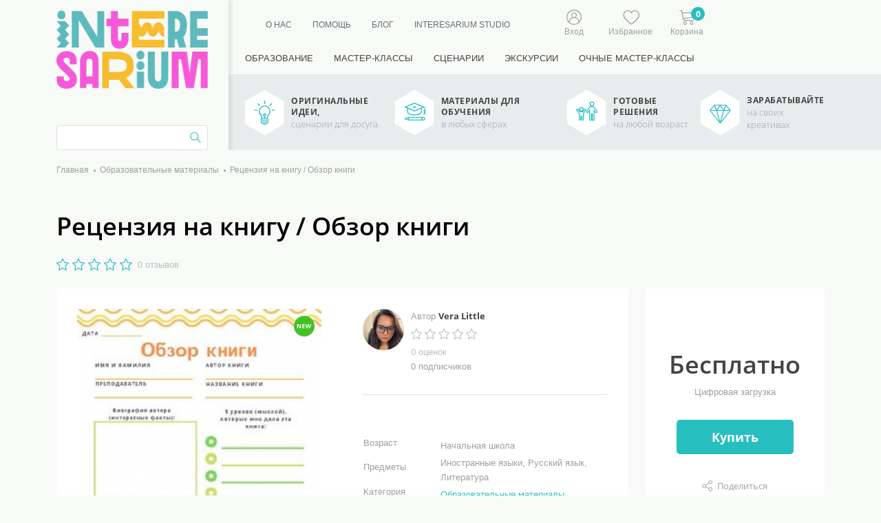

--- FILE ---
content_type: text/html; charset=UTF-8
request_url: https://interesarium.ru/project/recenziya-na-knigu-obzor-knigi
body_size: 13922
content:
<!DOCTYPE html>
<html lang="ru">
<head>
	<meta charset="utf-8">
    <meta name="csrf-token" content="dWsXeFIGSQvwucVrnv3C3wTQR6bzIsRVR8iddQpR">
	<!-- <base href="/"> -->

	<title>Рецензия на книгу / Обзор книги: скачать бесплатно учебный материал с фото, видео, инструкцией</title>
	<meta name="description" content="Скачать учебный материал «Рецензия на книгу / Обзор книги» бесплатно. Портал INTERESARIUM это: 1) Цифровые форматы PDF/JPG/WORD и другие 2) Фото и видео-инструкции 3) Образовательные материалы для любой аудитории.">

	<meta http-equiv="X-UA-Compatible" content="IE=edge">
	<meta name="viewport" content="width=device-width, initial-scale=1, maximum-scale=1, user-scalable=no">

	<!-- Template Basic Images Start -->
	<meta property="og:image" content="path/to/image.jpg">
	<link rel="icon" href="/front/img/favicon/favicon.ico">
	<link rel="apple-touch-icon" sizes="180x180" href="/front/img/favicon/apple-touch-icon-180x180.png">
	<!-- Template Basic Images End -->

	<!-- Custom Browsers Color Start -->
	<meta name="theme-color" content="#27bec0">
	<!-- Custom Browsers Color End -->
    	<link rel="stylesheet" href="https://code.jquery.com/ui/1.12.1/themes/base/jquery-ui.css">
	<link rel="stylesheet" href="https://cdnjs.cloudflare.com/ajax/libs/magnific-popup.js/1.1.0/magnific-popup.min.css">
        <link rel="stylesheet" href="/assets/css/main.min.css?id=5fd4d02bdfd0afeb5816c45e63fc48f5">
	<!-- <link rel="stylesheet" href="/front/css/main.min.css"> -->

    <style>
      .product-card__image img {
        width: 100%;
        height: 250px;
        object-fit: cover;
      }
      .profile-menu ul li.active a{
        background-color: #d7e5e5;
      }
      .pagination ul li{
       line-height: 36px;
      }
      .bt-0{
        border-top: 0 !important;
      }
      .bb-0{
        border-bottom: 0  !important
      }
      @media (max-width: 728px) {
        .filter-item__input {
          width: 120px;
          margin-left: 5px;
          margin-right: 5px;
        }
        .filter-item__wrap_range {
            justify-content: space-evenly !important;
        }
      }
      .footer__menu ul{
        flex-wrap: wrap;
      }
    </style>
    <style>
    .review__avatar img {
        width: 50px;
        height: 50px;
        border-radius: 50%;
        object-fit: cover;
    }
    .rating{
        min-width: 100px
    }
    .rating__result{
        margin-right: 0px !important;
    }.like__btn.active{
        color: #27bec0;
    }
</style>
    <meta name="yandex-verification" content="81cf488d4543279c" />
<meta name="google-site-verification" content="i6AgT-mgFJhAwj9XGXTwDrjDOGt1mPZ92S24Xv_nqJ0" />
<script type="text/javascript">!function(){var t=document.createElement("script");t.type="text/javascript",t.async=!0,t.src='https://vk.com/js/api/openapi.js?169',t.onload=function(){VK.Retargeting.Init("VK-RTRG-1561268-cCPIq"),VK.Retargeting.Hit()},document.head.appendChild(t)}();</script><noscript><img src="https://vk.com/rtrg?p=VK-RTRG-1561268-cCPIq" style="position:fixed; left:-999px;" alt=""/></noscript>
</head>

<body itemscope="" itemtype="https://schema.org/WebPage">
    <meta itemprop="name" content="Рецензия на книгу / Обзор книги: скачать бесплатно учебный материал с фото, видео, инструкцией">
	<meta itemprop="description" content="Скачать учебный материал «Рецензия на книгу / Обзор книги» бесплатно. Портал INTERESARIUM это: 1) Цифровые форматы PDF/JPG/WORD и другие 2) Фото и видео-инструкции 3) Образовательные материалы для любой аудитории.">
    <div itemprop="publisher" itemscope="" itemtype="https://schema.org/Organization">
        <meta itemprop="name" content="ООО «Биэйч Клаб»">
        <meta itemprop="address" content="Республика Татарстан, Верхнеуслонский район, г. Иннополис">
        <meta itemprop="email" content="mailing@interesarium.ru">
        <meta itemprop="telephone" content="+7 (915) 193-92-98">
        <meta itemprop="image" content="https://interesarium.ru/preview/type_240x113/front/img/logo2.png">
    </div>
    <div id="page">
        <header class="header">
            <div class="container">
                <div class="row">
                    <div class="col-lg-12">
                        <div class="header__wrapper">
                            <div class="header-left">
                                <div class="header__logo">
                                    <a href="/"><img src="/preview/type_240x113/front/img/logo2.webp" alt="Interesarium" width="240" height="114"></a>
                                </div>
                                <form action="https://interesarium.ru/search" class="search-form">
                                    <input type="text" class="search-form__input" placeholder="" name="search">
                                    <button class="search-form__btn" type="submit"><i class="demo-icon icon-icon_search"></i></button>
                                </form>
                            </div>
                            <div class="header-right">
                                <div class="header-right__top-panel">
                                    <div class="d-flex">
                                        <div class="header-right__top-panel-left">
                                                                                                                                    <div class="header-right__nav">
                                                <ul class="d-flex flex-wrap">
                                                                                                        <li><a href="/about_us">О нас</a></li>
                                                                                                        <li><a href="/help">Помощь</a></li>
                                                                                                        <li><a href="/blog">Блог</a></li>
                                                                                                        <li><a href="/studio">Interesarium Studio</a></li>
                                                                                                                                                        </ul>
                                            </div>
                                        </div>
                                        <div class="header-right__mobile-logo"><a href="/"><img src="/front/img/logo2.png" alt="Interesarium" width="195" height="91"></a></div>
                                        <div class="control-panel">
                                            <div class="control-panel__item control-panel__item_profile">
                                                <a  href="https://interesarium.ru/login"  class="control-panel__item-link">
                                                    <i class="demo-icon icon-icon_user"></i>
                                                                                                        <span class="title">Вход</span>
                                                                                                    </a>
                                                                                            </div>
                                            <div class="control-panel__item control-panel__item_wishlist">
                                                <a href="https://interesarium.ru/favorites" class="control-panel__item-link">
                                                    <i class="demo-icon icon-icon_favorites_in-header"></i>
                                                    <span class="title">Избранное</span>
                                                </a>
                                            </div>
                                            <div class="control-panel__item control-panel__item_cart cart_update">
                                                <a href="https://interesarium.ru/cart" class="control-panel__item-link">
                                                    <i class="demo-icon icon-icon_cart"></i>
                                                    <span class="count">0</span>
                                                    <span class="title">Корзина</span>
                                                </a>
                                                <div class="dropdown-cart">
                                                    <div class="dropdown-cart__cart-title">В корзине(0)</div>

                                                                                                                                                                
                                                    <div class="dropdown-cart__ftr">
                                                        <div class="dropdown-cart__total">Итого <b>0 ₽</b></div>
                                                        <a href="https://interesarium.ru/cart" class="btn btn_cyan">Оформить заказ</a>
                                                    </div>
                                                </div>
                                            </div>
                                            <div class="control-panel__item control-panel__item_mobile-menu">
                                                <a href="#menu" class="mobile-btn btn-menu" aria-label="Меню"></a>
                                            </div>


                                        </div>
                                    </div>
                                    <nav class="nav">
                                        <ul class="nav__level-1-list">
                                                                                        <li class="nav__level-1"><a href="/category/obrazovanie">Образование </a>
                                                                                            </li>
                                                                                        <li class="nav__level-1"><a href="/category/master-klassy">Мастер-классы </a>
                                                                                            </li>
                                                                                        <li class="nav__level-1"><a href="/category/scenarii">Сценарии </a>
                                                                                            </li>
                                                                                        <li class="nav__level-1"><a href="/category/ekskursii">Экскурсии </a>
                                                                                            </li>
                                                                                        <li class="nav__level-1"><a href="/category/ocnye-master-klassy">Очные мастер-классы </a>
                                                                                            </li>
                                                                                    </ul>
                                    </nav>
                                </div>
                                <div class="icon-block">
                                    <div class="icon-block__item">
                                        <div class="icon-block__icon"><img src="/front/img/4_icon_1.svg" alt="" width="60" height="69"></div>
                                        <div class="icon-block__txt">
                                            <p>Оригинальные идеи,</p>
                                            <p><small>сценарии для досуга</small></p>
                                        </div>
                                    </div>
                                    <div class="icon-block__item">
                                        <div class="icon-block__icon"><img src="/front/img/4_icon_2.svg" alt="" width="60" height="69"></div>
                                        <div class="icon-block__txt">
                                            <p>Материалы для обучения</p>
                                            <p><small>в любых сферах</small></p>
                                        </div>
                                    </div>
                                    <div class="icon-block__item">
                                        <div class="icon-block__icon"><img src="/front/img/4_icon_3.svg" alt="" width="60" height="69"></div>
                                        <div class="icon-block__txt">
                                            <p>Готовые решения</p>
                                            <p><small>на любой возраст</small></p>
                                        </div>
                                    </div>
                                    <div class="icon-block__item">
                                        <div class="icon-block__icon"><img src="/front/img/4_icon_4.svg" alt="" width="60" height="69"></div>
                                        <div class="icon-block__txt">
                                            <p>Зарабатывайте</p>
                                            <p><small>на своих креативах</small></p>
                                        </div>
                                    </div>
                                </div>
                            </div>
                        </div>
                    </div>
                </div>
            </div>
        </header>
        <section class="header-mobile">
            <div class="container">
                <div class="row">
                    <div class="col-lg-12">
                        <div class="header-mobile__wrapper">
                            <div class="header-mobile__filter">
                                <button class="btn-mobile-filter">
                                                                            <span>Быстрый подбор материалов</span> <i class="demo-icon icon-arrow_menu_dropdown_down"></i></button>
                                                                    <div class="filter-block">
                                                                            <form action="https://interesarium.ru/category/obrazovanie/filter" method="get" id="sidebarForm" name="sidebarFilterForm">
    <div class="filter-block">
                <div class="filter-block__title">Быстрый подбор материалов</div>
        <div class="filter-block__items">
            
            
            
            
            
            
            
            
            
            
            <div class="filter-item filter-item_price">
                <div class="filter-item__title">Цена</div>
                <div class="filter-item__wrap filter-item__wrap_range">
                    <input type="text"  value="0"  name="min" class="filter-item__input amount" >
                    <div class="slider-range__wrap">
                        <div class="slider-range-price"></div>
                    </div>
                    <input type="text"  value="150000"  name="max" class="filter-item__input amount2" >
                    <div class="currency">₽</div>
                </div>
            </div>
        </div>
        <div class="filter-block__ftr">
            <button class="btn btn_cyan">Показать</button>
            <a href="https://interesarium.ru/category/obrazovanie" class="btn btn-reset-filter"><span>Сбросить</span></a>
        </div>
</form>
</div>

                                                                    </div>
                                <div class="header-mobile__search">
                                    <form action="https://interesarium.ru/search" class="search-form">
                                        <input type="text" class="search-form__input" placeholder="" name="search">
                                        <button class="search-form__btn"><i class="demo-icon icon-icon_search"></i></button>
                                    </form>
                                    <button class="open-mobile-search" aria-label="Поиск"><i class="demo-icon icon-icon_search"></i></button>
                                </div>
                            </div>
                        </div>
                    </div>
                </div>
            </div>
        </section>

        <div class="container">
                        
        </div>


<section class="project-page">
    <div class="container">
        <div class="row">
            <div class="col-lg-12">
                <div class="crumbs">
                    <ol itemscope itemtype="https://schema.org/BreadcrumbList">
                        <li itemprop="itemListElement" itemscope itemtype="https://schema.org/ListItem">
                            <a itemprop="item" href="/"><span itemprop="name">Главная</span></a>
                            <meta itemprop="position" content="1" />
                        </li>
                        <li itemprop="itemListElement" itemscope itemtype="https://schema.org/ListItem">
                            <a itemprop="item" href="https://interesarium.ru/category/obrazovanie"><span itemprop="name">Образовательные материалы</a>
                            <meta itemprop="position" content="2" />
                        </li>
                        <li itemprop="itemListElement" itemscope itemtype="https://schema.org/ListItem" class="crumbs__active">
                            <span itemprop="name">Рецензия на книгу / Обзор книги</span>
                            <meta itemprop="item" content="https://interesarium.ru/project/recenziya-na-knigu-obzor-knigi" />
                            <meta itemprop="position" content="3" />
                        </li>
                    </ol>
                </div>
                <div class="project-name-wrap d-none d-lg-block">
                    <h1 class="title-h1">Рецензия на книгу / Обзор книги</h1>
                                        <div class="rating rating_big">
                        <div class="rating__result">
                             <span ></span>
                                 <span ></span>
                                 <span ></span>
                                 <span ></span>
                                 <span ></span>
                                                        </div>
                        <div class="rating__reviews ml-2"><a href="">0 отзывов</a></div>
                    </div>
                </div>
                <section>
    
<style>
    .alert {
        /*height: 50px;*/
        line-height: 50px;
        padding: 0px 10px;
        border-radius: 10px;
        margin-bottom: 20px;
    }
    .alert-success{
        background: #cff8df;
        border: 1px solid #62806d;
    }
    .alert-danger{
        background: #f5a6a6da;
        border: 1px solid #916966;
    }
</style>

</section>
                                </div>
                        <div class="col-lg-9">
                <div class="project-info" itemscope itemtype="https://schema.org/Product">
                    <meta itemprop="name" content="Рецензия на книгу / Обзор книги">
                    <meta itemprop="image" content="https://interesarium.ru/uploads/ads/ry62m_full.jpg">
                    <div itemprop="offers" itemscope itemtype="https://schema.org/Offer">
                        <meta itemprop="priceCurrency" content="RUB">
                        <meta itemprop="price" content="0">
                        <meta itemprop="priceValidUntil" content="2026-01-26">
                        <link itemprop="availability" href="https://schema.org/InStock" />
                        <div itemprop="shippingDetails" itemtype="https://schema.org/OfferShippingDetails" itemscope>
                            <div itemprop="shippingRate" itemtype="https://schema.org/MonetaryAmount" itemscope>
                                <meta itemprop="value" content="0" />
                                <meta itemprop="currency" content="RUB" />
                            </div>
                            <div itemprop="shippingDestination" itemtype="https://schema.org/DefinedRegion" itemscope>
                                <meta itemprop="addressCountry" content="RU" />
                            </div>
                            <div itemprop="deliveryTime" itemtype="https://schema.org/ShippingDeliveryTime" itemscope>
                                <div itemprop="handlingTime" itemtype="https://schema.org/QuantitativeValue" itemscope>
                                    <meta itemprop="minValue" content="0" />
                                    <meta itemprop="maxValue" content="1" />
                                    <meta itemprop="unitCode" content="DAY" />
                                </div>
                                <div itemprop="transitTime" itemtype="https://schema.org/QuantitativeValue" itemscope>
                                    <meta itemprop="minValue" content="0" />
                                    <meta itemprop="maxValue" content="1" />
                                    <meta itemprop="unitCode" content="DAY" />
                                </div>
                            </div>
                        </div>
                        <div itemprop="hasMerchantReturnPolicy" itemtype="https://schema.org/MerchantReturnPolicy" itemscope>
                            <meta itemprop="applicableCountry" content="RU">
                            <meta itemprop="returnPolicyCategory" content="MerchantReturnNotPermitted">
                        </div>
                    </div>
                    <div class="project-gallery-block">
                        <div class="project-gallery popup-gallery">
                            <div class="project-gallery__item">
                                <a href="/uploads/ads/ry62m_full.jpg"><img src="/preview/type_w636/uploads/ads/ry62m_full.jpg" alt="" width="456" height="" style="min-width:355px;"></a>
                            </div>
                                                                                </div>
                        <div class="project-gallery-thumb">
                            <div class="project-gallery-thumb__item"><img src="/preview/type_100x120//uploads/ads/ry62m_full.jpg" alt="" width="100" height=""></div>
                                                                                </div>
                        <div class="label label_new"></div>
                    </div>
                    <div class="project-author">
                        <div class="project-author__hdr">
                            <div class="project-author__left">
                                                                <div class="project-author__avatar">
                                                                            <a href="https://interesarium.ru/projects/seller?id=1161"><img src="/preview/type_60x60//uploads/avatars/vlwa4.jpg" alt=""></a>
                                                                    </div>
                                                                <div class="project-author__card">
                                                                        <div class="project-author__name">Автор 
                                                                                    <a href="https://interesarium.ru/projects/seller?id=1161#projects">Vera Little  </a>
                                                                            </div>
                                    <div class="rating mr-5" itemprop="aggregateRating" itemscope itemtype="https://schema.org/AggregateRating">
                                        <meta itemprop="worstRating" content = "0"/>
                                        <meta itemprop="ratingValue" content="0">
                                        <meta itemprop="reviewCount" content="1">
                                        <div class="rating__result">
                                             <span ></span>
                                             <span ></span>
                                             <span ></span>
                                             <span ></span>
                                             <span ></span>
                                                                                    </div>

                                    </div>

                                    <div class="rating__reviews"><a href="">0 оценок</a></div>

                                    <div class="project-author__subscribers">0 подписчиков</div>
                                                                    </div>
                            </div>
                                                    </div>
                        
                        <div class="project-author__intro" itemprop="description"></div>
                        <div class="project-author__info ">
                        <table class="table">
                            <tbody>
                                                                                                                                <tr>
                                    <td>
                                        <p><b>Возраст</b>
                                    </td>
                                    <td>
                                                                                                                                    Начальная школа
                                                                                                                        </td>
                                </tr>
                                                                                                <tr>
                                    <td>
                                        <p><b>Предметы</b>
                                    </td>
                                    <td>
                                                                                    Иностранные языки, 
                                                                                    Русский язык, 
                                                                                    Литература
                                                                            </td>
                                </tr>
                                                                
                                                                <tr>
                                    <td>
                                        <p><b>Категория</b>
                                    </td>
                                    <td>
                                        
                                            <a href="https://interesarium.ru/category/obrazovanie">Образовательные материалы</a>
                                            , 

                                                                            </td>
                                </tr>
                                                                                                  <tr>
                                      <td><b>Формат</b></td>
                                      <td>
                                          PDF
                                      </td>
                                  </tr>
                                                                                                  <tr>
                                      <td><b>Тип материала</b></td>
                                      <td>
                                                                                    Домашнее задание, 
                                                                                    Классные формы
                                                                              </td>
                                  </tr>
                                
                                
                                                            </tbody>
                        </table>
                        </div>
                    </div>
                </div>
            </div>
                                    <div class="col-lg-3">
                <div class="project-aside">
                                            <div class="project-aside__price-block">
                            <div class="project-aside__price">
                                                                    Бесплатно
                                                            </div>
                                                        <p>Цифровая загрузка</p>
                        </div>
                                                     
                                <button class="btn btn_cyan btn_add-cart quickOrder" data-projectId="2529">Купить</button>
                                <!-- <a href="https://interesarium.ru/cart" class="btn btn_cyan btn_add-cart goToCart d-none text-center" style="pointer-events: none;">Заявка сформирована</a> -->
                                                                        

                    <div class="project-aside__wrap">
                                                <p><a href="#share" class="btn btn_share popup-with-form">Поделиться</a></p>
                    </div>

                </div>
            </div>
                            <div class=" col-lg-9 ">
                <div class="project-tabs ">
                    <div class="wrapper">
                        <div class="tabs">
                                                        <span class="tab">Описание</span>
                            <span class="tab">Отзывы (0)</span>
                            <span class="tab">Вопросы автору (0)</span>
                            <span class="tab"><span class="tab__avatar"><img src="/preview/type_30x30/uploads/avatars/vlwa4.jpg"
                                        alt=""></span>Другие проекты автора</span>
                                                        </div>
                        <div class="tab_content">
                            <div class="tab_item">
                                <div class="project-tabs__wrapper project-tabs__description">
                                                                        <h2>Описание проекта</h2>
                                                                        Данный материал поможет детям на каникулах анализировать прочитанные тексты самостоятельно, также поможет учителю вести контроль над глубиной и количеством изученных детьми книг. Можно использовать на уроке в каестве анализа любого текста.
                                </div>
                            </div>
                                                        <div class="tab_item">
                                <div class="project-tabs__wrapper">
                                    <h2>Отзывы (0)</h2>
                                    <div class="rating rating_big rating_project">
                                        <div class="rating__title">Рейтинг проекта:</div>
                                        <div class="rating__sum">0</div>
                                        <div class="rating__result">
                                             <span ></span>
                                                 <span ></span>
                                                 <span ></span>
                                                 <span ></span>
                                                 <span ></span>
                                                                                        </div>
                                        <div class="rating__reviews"><a href="" class="ml-3">на основе
                                                0 оценок</a></div>
                                    </div>
                                    <div class="reviews-block">
                                                                        </div>
                                

                                <div class="project-tabs__ask-title">
                                                                    </div>
                                                            </div>
                        </div>
                        <div class="tab_item" id="tab-itm-question">
                            <div class="project-tabs__wrapper">
                                <div class="project-tabs__ask-title">
                                    <h2>Вопросы (0)</h2>
                                                                    </div>
                                                                <div class="reviews-block">
                                                                    </div>
                                <!-- TODO необходима оптимизация и ленивая подгрузка -->
                                
                            </div>
                        </div>
                        <div class="tab_item">
                            <div class="author-card-small">
                                <div class="author-card-small__wrapper">
                                    <div class="author-card-small__avatar">
                                                                                    <a href="https://interesarium.ru/projects/seller?id=1161#projects"><img src="/preview/type_100x120//uploads/avatars/vlwa4.jpg" alt=""></a>
                                                                            </div>
                                    <div class="author-card-small__info">
                                        <div class="author-card-small__hdr">
                                            <div class="author-card-small__name"> Автор: 
                                                <b>
                                                                                                            <a href="https://interesarium.ru/projects/seller?id=1161#projects">Vera Little  </a>
                                                                                                    </b>
                                            </div>
                                            <div class="author-card-small__subs">0 подписчиков</div>
                                        </div>
                                        <div class="rating">
                                            <div class="rating__result">
                                                 <span ></span>
                             <span ></span>
                             <span ></span>
                             <span ></span>
                             <span ></span>
                                                                        </div>
                                            <div class="rating__reviews pl-2"><a href="">0 оценок</a></div>
                                        </div>
                                        <a href="https://interesarium.ru/projects/seller?id=1161#projects" class="author-card-small__all-projects">Смотреть все
                                            2 проекта</a>
                                    </div>
                                </div>
                                <div class="author-card-small__btns">
                                                                    </div>
                            </div>
                            <div class="product-catalog">
                                <h2 class="product-catalog__title">Другие проекты автора</h2>
                                                                <div class="product-card">
                                    <div class="product-card__image">
                                        <a href="https://interesarium.ru/project/honorary-letterhead-stickers-pocetnyi-bukvoezka-stikery"><img
                                                src="/uploads/ads/G2wOP_full.jpg"></a>
                                        
                                    </div>
                                    <div class="product-card__wrap">
                                        <div class="product-card__wrap-title">
                                            <div class="product-card__title"><a href="">Honorary Letterhead (stickers) / Почетный буквоежка (стикеры)</a></div>
                                            <div class="rating">
                                                <div class="rating__result">
                                                     <span ></span>
                                                         <span ></span>
                                                         <span ></span>
                                                         <span ></span>
                                                         <span ></span>
                                                                                                        </div>
                                                <div class="rating__reviews"><a href="">0 отзывов</a></div>
                                            </div>
                                            <div class="product-card__intro"> 
                                                                                                <div class="product-card__format">Формат: <a
                                                        href="" class="d-inline-block pl-1">PDF</a></div>
                                                                                                    </div>
                                        </div>
                                        <div class="product-card__wrap-price-btn">
                                            <div class="product-card__price-block">

                                                <div class="product-card__price">0 ₽</div>
                                                
                                            </div>
                                            <div class="product-card__btn-wrap">
                                                <button class="btn btn_cyan">Купить</button>
                                                <button class="btn btn_wishlist">В избранное</button>
                                            </div>
                                        </div>
                                        <div class="product-card__author">
                                            <span><img src="/uploads/avatars/vlwa4.jpg" alt=""></span> <a
                                                href="">Vera Little </a>
                                        </div>
                                    </div>
                                </div>
                                                                <div class="product-card">
                                    <div class="product-card__image">
                                        <a href="https://interesarium.ru/project/recenziya-na-knigu-obzor-knigi"><img
                                                src="/uploads/ads/ry62m_full.jpg"></a>
                                        
                                    </div>
                                    <div class="product-card__wrap">
                                        <div class="product-card__wrap-title">
                                            <div class="product-card__title"><a href="">Рецензия на книгу / Обзор книги</a></div>
                                            <div class="rating">
                                                <div class="rating__result">
                                                     <span ></span>
                                                         <span ></span>
                                                         <span ></span>
                                                         <span ></span>
                                                         <span ></span>
                                                                                                        </div>
                                                <div class="rating__reviews"><a href="">0 отзывов</a></div>
                                            </div>
                                            <div class="product-card__intro"> 
                                                                                                <div class="product-card__format">Формат: <a
                                                        href="" class="d-inline-block pl-1">PDF</a></div>
                                                                                                    </div>
                                        </div>
                                        <div class="product-card__wrap-price-btn">
                                            <div class="product-card__price-block">

                                                <div class="product-card__price">0 ₽</div>
                                                
                                            </div>
                                            <div class="product-card__btn-wrap">
                                                <button class="btn btn_cyan">Купить</button>
                                                <button class="btn btn_wishlist">В избранное</button>
                                            </div>
                                        </div>
                                        <div class="product-card__author">
                                            <span><img src="/uploads/avatars/vlwa4.jpg" alt=""></span> <a
                                                href="">Vera Little </a>
                                        </div>
                                    </div>
                                </div>
                                                                
                            </div>
                        </div>
                                                    </div>
                </div>
            </div>
        </div>
    </div>
    </div>
</section>
<footer class="footer">
    <div class="container">
        <div class="row">
            <div class="col-lg-12">
                <div class="footer__wrapper">
                    <div class="footer__logo"><a href="/" aria-label="Interesarium"><img src="/front/img/logo2.webp" alt="Interesarium" width="242" height="114"></a></div>
                    <div class="footer__center">
                        <div class="footer__menu">
                            <ul>
                                												<li><a href="/about_us">О нас</a></li>
                                                												<li><a href="/help">Помощь</a></li>
                                                												<li><a href="/oplata">Оплата</a></li>
                                                												<li><a href="/contact_us">КОНТАКТЫ</a></li>
                                                												<li><a href="/publicnaya-oferta">Публичная оферта</a></li>
                                                												<li><a href="/polzovatelskoe-soglasenie">Пользовательское соглашение</a></li>
                                                												<li><a href="/politika-bezopasnosti">Политика безопасности</a></li>
                                                                            </ul>
                        </div>
                        <form action="" class="footer-search-form">
                            <input type="text" class="footer-search-form__input" placeholder="Поиск материалов">
                            <button class="footer-search-form__btn" aria-label="Поиск"><i class="demo-icon icon-icon_search"></i></button>
                        </form>
                        <div class="footer__social">
                                                    </div>
                        <div class="footer__copyright">© 2024 Ресурс для накопления первоклассных сценариев, инструкций и мастер-классов. Перепечатка материалов и использование их в любой форме, в том числе и в электронных СМИ, возможны только с письменного разрешения администрации сайта. При этом ссылка на сайт https://interesarium.ru/ обязательна. Если вы обнаружили, что на нашем сайте незаконно используются материалы, сообщите администратору — материалы будут удалены. Мнение редакции может не совпадать с точкой зрения автора.</div>
                    </div>
                    <div class="footer__newsletter">
                        <div class="newsletter-form">
                            <p class="newsletter-form__title">Только полезная информация. Никакого спама.</p>
                            <div><input type="text" class="newsletter-form__input mailmeinput" placeholder="Ваш e-mail"></div>
                            <button class="btn btn_cyan mailmebtn">Подписаться</button>
                        </div>
                    </div>
                </div>
            </div>
        </div>
    </div>
</footer>
</div>


<div class="hidden">
    <!-- товар добавлен в корзину начало -->
    <form action="" class="form popup-form product-added" id="product-added">
        <div class="popup-form__wrapper">
            <div class="popup-form__title">Товар добавлен в корзину</div>
            <div class="text-center loadGif">
                <img src="/hug.gif" height="120px" width="120px" class="text-center mb-3 mt-3" alt="">
            </div>
            <div class="refresh_cart_modal">
            <div class="modal-product-list">

                                                                </div>
        </div>
            <div class="product-added__ftr">
                <span class="continue-shopping">Продолжить покупки</span>
                <a href="/cart" class="btn btn_cyan">Оформить заказ</a>
            </div>
        </div>


    </form>
    <!-- товар добавлен в коризну конец -->



    <!-- share project modal start -->
    <div  class="form popup-form share-popup-form" id="share">
        <div class="popup-form__wrapper">
            <div class="popup-form__title">Поделиться</div>
            <div class="share-popup-form__icon">
                <a href="https://vk.com/share.php?url=https://interesarium.ru/project/recenziya-na-knigu-obzor-knigi" target="_blank" aria-label="vk"><img src="/front/img/vk.svg" alt=""></a>
                <a href="https://telegram.me/share/url?url=https://interesarium.ru/project/recenziya-na-knigu-obzor-knigi" target="_blank" aria-label="telegram"><img src="/front/img/tg.svg" alt=""></a>
                
            </div>
            <div class="share-popup-form__link">
                <p>Ссылка на материал</p>
                <a href="https://interesarium.ru/project/recenziya-na-knigu-obzor-knigi" id="copy-share-ad-text">https://interesarium.ru/project/recenziya-na-knigu-obzor-knigi</a>
            </div>
            <button class="btn btn_cyan" onclick="copyShareAd();">Копировать ссылку</button>
        </div>
    </div>
    <!-- share project modal end -->

    <!-- callback project modal start -->
    <div  class="form popup-form share-popup-form" id="order-project">
        <div class="popup-form__wrapper">
            <div class="popup-form__title">Оформление заказа</div>
            <form action="https://interesarium.ru/admin/settings/parser/livemaster/syncLinks" class="d-inline" method="POST" name="order-project-form">
                <input type="hidden" name="_token" value="dWsXeFIGSQvwucVrnv3C3wTQR6bzIsRVR8iddQpR">                <input type="hidden" name="product_id" value="">
                <div>
                    <div class="modal-product__title text-center mb-3"></div>
                </div>
                <div class="callback-popup-form__form">
                    <div class="form__input-wrap form__input-wrap_inline">
                        <legend class="form__legend">Ваше имя:</legend>
                        <input type="text" name="name" value="" class="form__input" required>
                    </div>
                    <div class="form__input-wrap form__input-wrap_inline">
                        <legend class="form__legend">Телефон:</legend>
                        <input type="phone" name="phone" value="" class="form__input" required>
                    </div>
                    <div class="form__input-wrap form__input-wrap_inline">
                        <legend class="form__legend">E-mail:</legend>
                        <input type="email" name="email" value="" class="form__input" required>
                    </div>
                </div>
                <div class="product-added__ftr">
                    <span class="continue-shopping">Продолжить покупки</span>
                    <button type="submit" name="order-project-submit" class="btn btn_cyan">Оформить заказ</a>
                </div>
            </form>
        </div>
    </div>
    <!-- callback project modal end -->

    <!-- Забронировать событие -->
    <div  class="form popup-form share-popup-form" id="event-book">
        <div class="popup-form__wrapper">
            <div class="popup-form__title">Оформление заказа</div>
                <input type="hidden" name="_token" value="dWsXeFIGSQvwucVrnv3C3wTQR6bzIsRVR8iddQpR">                <form action="https://interesarium.ru/call-me/store" method="POST" class="form popup-form" id="eventBook">
                    <div class="popup-form__wrapper"> 
                        <input type="hidden" name="_token" value="dWsXeFIGSQvwucVrnv3C3wTQR6bzIsRVR8iddQpR">                        <input type="hidden" name="eventBook" value="Y">
                        <input type="hidden" name="ad_id" value="2529">
                        <div class="popup-form__title">Бронирование мероприятия</div>
                        <div class="popup-form__text">Оставьте ваше имя и номер телефона.<br /> Мы вам перезвоним для уточнения даты и стоимости мероприятия.</div>
                        <div class="d-flex flex-column mb-3">
                            <legend class="form__legend">Ваше имя:</legend>
                            <input type="text" name="name" value="" class="form__input" required>
                        </div>
                        <div class="d-flex flex-column mb-3">
                            <legend class="form__legend">Телефон:</legend>
                            <input type="phone" name="phone" value="" class="form__input" required>
                        </div>
                        <div class="d-flex justify-content-center">
                            <button class="btn btn_cyan">Забронировать</button>
                        </div>
                    </div>
                </form>
            </div>
        </div>
    </div>
    <!-- Конец бронирования события -->
</div>
<section id="menu">
    <ul>
                                            <li><a href="/category/scenarii">Сценарии праздников</a>
                            </li>
                    <li><a href="/category/master-klassy">Мастер классы</a>
                            </li>
                    <li><a href="/category/obrazovanie">Образование</a>
                            </li>
                    <li><a href="/favorites">Избранное</a>
                            </li>
                    <li><a href="/profile/edit">Профиль</a>
                            </li>
                    <li><a href="/cart">Корзина</a>
                            </li>
                            <li class="menu-gray "><a href="/about_us">О нас</a></li>
                    <li class="menu-gray "><a href="/help">Помощь</a></li>
                    <li class="menu-gray "><a href="/blog">Блог</a></li>
                    <li class="menu-gray "><a href="/studio">Interesarium Studio</a></li>
           </ul>
</section>

<div class="header-mobile-wrapper"></div>
<div class="search-mobile-wrapper"></div>
<script src="/front/js/app.min.js?v=1"></script>
<script src="/assets/js/app.min.js?id=3b49b83977729e1e07fd5a1c3fe2905e"></script>
<script src="https://code.jquery.com/ui/1.12.1/jquery-ui.js" defer></script>

<script src="https://cdnjs.cloudflare.com/ajax/libs/magnific-popup.js/1.1.0/jquery.magnific-popup.min.js" defer></script>
<script src="/assets/libs/toastr/toastr.min.js" defer></script>
<link rel="stylesheet" href="/assets/libs/toastr/toastr.min.css">
<!-- DateTimePicker -->
<script src="/assets/libs/moment/moment.min.js" defer></script>
<script src="https://cdnjs.cloudflare.com/ajax/libs/moment.js/2.29.1/moment-with-locales.min.js" defer></script>
<link href="/assets/libs/bootstrap-datetimepicker/4.17.47/bootstrap-datetimepicker.min.css" rel="stylesheet">
<script src="/assets/libs/bootstrap-datetimepicker/4.17.47/bootstrap-datetimepicker.min.js" defer></script>
<script>
      $( function() {
        $( "#slider-range, .slider-range-price" ).slider({
          range: true,
          min: 0,
          max: 150000,
          values: [ $('.filter-item__wrap_range .amount').val(), $('.filter-item__wrap_range .amount2').val() ],
          slide: function( event, ui ) {
            $( "#amount, .slider-range-price .amount, .filter-item__wrap_range .amount" ).val( ui.values[ 0 ]);
            $( "#amount2, .slider-range-price .amount2, .filter-item__wrap_range .amount2" ).val( ui.values[ 1 ]);
          }
        });
        // $( "#amount, .slider-range-price .amount" ).val(  $( "#slider-range-price" ).slider( "values", 0 ));
        // $( "#amount2, .slider-range-price .amount2" ).val(  $( "#slider-range-price" ).slider( "values", 1 ));

    //     $( "#slider-range-mobile" ).slider({
    //       range: true,
    //       min: 0,
    //       max: 150000,
    //       values: [ 1, 150000 ],
    //       slide: function( event, ui ) {
    //         $( "#amount-mobile" ).val( ui.values[ 0 ]);
    //         $( "#amount2-mobile" ).val( ui.values[ 1 ]);
    //       }
    //     });
    //     $( "#amount-mobile" ).val(  $( "#slider-range-mobile" ).slider( "values", 0 ));
    //     $( "#amount2-mobile" ).val(  $( "#slider-range-mobile" ).slider( "values", 1 ));
      } );
</script>

<!-- Yandex.Metrika counter -->
<script type="text/javascript" >
   (function(m,e,t,r,i,k,a){m[i]=m[i]||function(){(m[i].a=m[i].a||[]).push(arguments)};
   m[i].l=1*new Date();k=e.createElement(t),a=e.getElementsByTagName(t)[0],k.async=1,k.src=r,a.parentNode.insertBefore(k,a)})
   (window, document, "script", "https://mc.yandex.ru/metrika/tag.js", "ym");

   ym(87272930, "init", {
        clickmap:true,
        trackLinks:true,
        accurateTrackBounce:true,
        webvisor:true
   });
</script>
<noscript><div><img src="https://mc.yandex.ru/watch/87272930" style="position:absolute; left:-9999px;" alt="" /></div></noscript>
<!-- /Yandex.Metrika counter -->
<script>
    $.ajaxSetup({
    headers: {
        'X-CSRF-TOKEN': $('meta[name="csrf-token"]').attr('content')
    }
});

//Добавить товар в корзину
      $('body').on('click', '.addToCart', function(){
        var product_id = $(this).attr('data-projectId');

        $('.loadGif').removeClass('d-none');
        // $('.popup_cart_img').remAttr('style');
        $('.modal-product-list').empty();
        // $('.popup_cart_title').empty();

        $.ajax({
            type: "POST",
            url: '/addToCart',
            data: {
                'project_id': product_id,
                'qty': 1,
            },
            success: function(data) {
                $(".cart_update").load(location.href + " .cart_update>*", "");
                $(".refresh_cart_modal").load(location.href + " .modal-product-list", function(){
                    $('.modal-product').removeClass('d-none');
                    $('.loadGif').addClass('d-none');
                });
                $.magnificPopup.open({
                    items: {
                        src: '#product-added',
                        type: 'inline'
                    }
                });
                $('.project-aside').find('.addToCart').addClass('d-none');
                $('.goToCart').removeClass('d-none');
                // $("#cart-mini-2").load(location.href + " #cart-mini>*", "");
                // Swal.fire({
                //     position: 'bottom-end',
                //     type: 'success',
                //     title: 'Добавлено в корзину!',
                //     showConfirmButton: false,
                //     timer: 1500
                // });
                // alert('Добавлено в корзину!');


            },
            error: function(data) {
                // console.log(data);
                // alert('Произошла ошибка!');
                toastr.error('Произошла ошибка!');
            }
        });
    });

//Удалить товар из корзины
    $('body').on('click', '.deleteFromCart', function(){
        var product_id = $(this).val();
        $.ajax({
            type: "POST",
            url: '/deleteFromCart',
            data: {
                'project_id': product_id,
            },
            dataType: 'json',
            success: function(data) {
                $(".cart_update").load(location.href + " .cart_update>*", "");
                $(".cart-content").load(location.href + " .cart-content>*", "");
                $(".cart-content1").load(location.href + " .cart-content1>*", "");
                $(".cart-page .cart_sum").text(data.amount ?? 0);
                $(".cart-page .total_sum").text(data.amount ?? 0);
                // $('.project-aside').find('.deleteFromCart').addClass('d-none');
                // $('.project-aside').find('.addToCart').removeClass('d-none');
                // alert('Удалено!');
                toastr.success('Удалено!');
                if(getCookie('coupon') != null){
                    $.ajax({
                        type: 'GET',
                        url: '/check-coupon',
                        data: {
                            'coupon':getCookie('coupon')
                        },
                        success: function(result){
                            if(result.value != null){
                                $('.coupon_total').removeClass('d-none');
                                $('.coupon_total_n').html(result.value);
                                $('.total_sum').html(result.total);
                                $('.cart_sum').html(result.old_total);
                                document.cookie = `coupon=${coupon}; `;
                            }else{
                                $('.coupon_total').addClass('d-none');
                                $('.total_sum').html(total);
                                // Swal.fire({
                                //     position: 'bottom-end',
                                //     type: 'error',
                                //     title: 'Купон не действительный!',
                                //     showConfirmButton: false,
                                //     timer: 1500
                                // });
                                // alert('Купон не действительный!');
                                toastr.error('Купон не действительный!');
                            }
                        }
                    });
                } //end check coupon
            },
            error: function(data) {
                // console.log(data);
                // alert('Произошла ошибка!');
                toastr.error('Произошла ошибка!');
            }
        });
    });

    function getCookie(name) {
        let matches = document.cookie.match(new RegExp(
            "(?:^|; )" + name.replace(/([\.$?*|{}\(\)\[\]\\\/\+^])/g, '\\$1') + "=([^;]*)"
        ));
        return matches ? decodeURIComponent(matches[1]) : undefined;
    }


        //Подписаться на рассылку
        $('body').on('click', '.mailmebtn', function(){
        var email = $('.mailmeinput').val();
        $.ajax({
            type: "POST",
            url: "/mail-me/store",
            data: {
                'email': email,
            },
            success: function(data){
                // alert('Вы успешно подписались на нашу рассылку!');
                toastr.success('Вы успешно подписались на нашу рассылку!');
            },
            error: function(data) {
                // console.log(data);
                // alert('Произошла ошибка!');
                toastr.error('Произошла ошибка!');
            }
        });
    });


    $('body').on('click', '.quickOrder', function(){
        var product_id = $(this).attr('data-projectId');
        var form = $('form[name=order-project-form]');

        form.find('input[name=product_id]').val(product_id);
        form.find('.modal-product__title').text($('.project-page h1').text());

        $.magnificPopup.open({
            items: {
                src: '#order-project',
                type: 'inline'
            }
        });

    });

</script>
 
<script>
    $('body').on('click', '.likeAnswer', function(){
        var faq_id = $(this).val();
        $.ajax({
            type: "POST",
            url: "https://interesarium.ru/projects/faq/like",
            data: {
                'faq_id': faq_id,
            },
            success: function(data){
                $(".like_"+faq_id).load(location.href + " .like_"+faq_id+">*", "");
            },
            error: function(data) {
                console.log(data);
                // alert('Произошла ошибка!');
                toastr.error('Произошла ошибка!');
            }
        });
    });


    $('body').on('click', '.likereview', function(){
        var review_id = $(this).val();
        $.ajax({
            type: "POST",
            url: "https://interesarium.ru/projects/review/like",
            data: {
                'review_id': review_id,
            },
            success: function(data){
                $(".like_review_"+review_id).load(location.href + " .like_review_"+review_id+">*", "");
            },
            error: function(data) {
                console.log(data);
                // alert('Произошла ошибка!');
                toastr.error('Произошла ошибка!');
            }
        });
    });

    $(document).ready(function(){
        $('.b-profile-short__name').addClass('mb-5').find('a').addClass('author');
        $('.b-profile-short__avatar').remove();

        let author =  'Автор: '+$('.b-profile-short__name').find('a').html();
        $('.b-profile-short__name').find('a').replaceWith($('<p>' + author + '</p>'));

        // Написать вопрос автору
        $('.project-author__right .btn-write, .project-tabs .btn-write').on('click', function() {
            $('.project-tabs .tabs .tab.active').removeClass('active');
            $('.project-tabs .tab')[2].click();
            $([document.documentElement, document.body]).animate({
                scrollTop: $('#tab-itm-question').offset().top
            }, 500);
        });
        // Перемещаем блоки местами для мобильных
        if($( window ).width() <= 991) {
            $('.project-name-wrap').prependTo($('.project-author')).removeClass('d-none');
            $('.project-aside').prependTo($('.project-author__hdr'));
            $('.project-aside').css({marginBottom: '15px'});
            $('.project-author__left').appendTo($('.project-tabs ')).css({margin: '30px 0'});
            $('.project-tabs__wrapper').css({marginBottom: '15px'});
        }
    });
</script>
</body>
</html>




--- FILE ---
content_type: text/css
request_url: https://interesarium.ru/assets/css/main.min.css?id=5fd4d02bdfd0afeb5816c45e63fc48f5
body_size: 302460
content:
@charset "UTF-8";/*!
 * Bootstrap Icons v1.13.1 (https://icons.getbootstrap.com/)
 * Copyright 2019-2024 The Bootstrap Authors
 * Licensed under MIT (https://github.com/twbs/icons/blob/main/LICENSE)
 */@font-face{font-display:block;font-family:bootstrap-icons;src:url(/fonts/vendor/bootstrap-icons/bootstrap-icons.woff2?92ea18a81d737146ff044ddb52010366) format("woff2"),url(/fonts/vendor/bootstrap-icons/bootstrap-icons.woff?1295669cd4e305c97f2cfc16d56614b8) format("woff")}.bi:before,[class*=" bi-"]:before,[class^=bi-]:before{-webkit-font-smoothing:antialiased;-moz-osx-font-smoothing:grayscale;display:inline-block;font-family:bootstrap-icons!important;font-style:normal;font-variant:normal;font-weight:400!important;line-height:1;text-transform:none;vertical-align:-.125em}.bi-123:before{content:"\f67f"}.bi-alarm-fill:before{content:"\f101"}.bi-alarm:before{content:"\f102"}.bi-align-bottom:before{content:"\f103"}.bi-align-center:before{content:"\f104"}.bi-align-end:before{content:"\f105"}.bi-align-middle:before{content:"\f106"}.bi-align-start:before{content:"\f107"}.bi-align-top:before{content:"\f108"}.bi-alt:before{content:"\f109"}.bi-app-indicator:before{content:"\f10a"}.bi-app:before{content:"\f10b"}.bi-archive-fill:before{content:"\f10c"}.bi-archive:before{content:"\f10d"}.bi-arrow-90deg-down:before{content:"\f10e"}.bi-arrow-90deg-left:before{content:"\f10f"}.bi-arrow-90deg-right:before{content:"\f110"}.bi-arrow-90deg-up:before{content:"\f111"}.bi-arrow-bar-down:before{content:"\f112"}.bi-arrow-bar-left:before{content:"\f113"}.bi-arrow-bar-right:before{content:"\f114"}.bi-arrow-bar-up:before{content:"\f115"}.bi-arrow-clockwise:before{content:"\f116"}.bi-arrow-counterclockwise:before{content:"\f117"}.bi-arrow-down-circle-fill:before{content:"\f118"}.bi-arrow-down-circle:before{content:"\f119"}.bi-arrow-down-left-circle-fill:before{content:"\f11a"}.bi-arrow-down-left-circle:before{content:"\f11b"}.bi-arrow-down-left-square-fill:before{content:"\f11c"}.bi-arrow-down-left-square:before{content:"\f11d"}.bi-arrow-down-left:before{content:"\f11e"}.bi-arrow-down-right-circle-fill:before{content:"\f11f"}.bi-arrow-down-right-circle:before{content:"\f120"}.bi-arrow-down-right-square-fill:before{content:"\f121"}.bi-arrow-down-right-square:before{content:"\f122"}.bi-arrow-down-right:before{content:"\f123"}.bi-arrow-down-short:before{content:"\f124"}.bi-arrow-down-square-fill:before{content:"\f125"}.bi-arrow-down-square:before{content:"\f126"}.bi-arrow-down-up:before{content:"\f127"}.bi-arrow-down:before{content:"\f128"}.bi-arrow-left-circle-fill:before{content:"\f129"}.bi-arrow-left-circle:before{content:"\f12a"}.bi-arrow-left-right:before{content:"\f12b"}.bi-arrow-left-short:before{content:"\f12c"}.bi-arrow-left-square-fill:before{content:"\f12d"}.bi-arrow-left-square:before{content:"\f12e"}.bi-arrow-left:before{content:"\f12f"}.bi-arrow-repeat:before{content:"\f130"}.bi-arrow-return-left:before{content:"\f131"}.bi-arrow-return-right:before{content:"\f132"}.bi-arrow-right-circle-fill:before{content:"\f133"}.bi-arrow-right-circle:before{content:"\f134"}.bi-arrow-right-short:before{content:"\f135"}.bi-arrow-right-square-fill:before{content:"\f136"}.bi-arrow-right-square:before{content:"\f137"}.bi-arrow-right:before{content:"\f138"}.bi-arrow-up-circle-fill:before{content:"\f139"}.bi-arrow-up-circle:before{content:"\f13a"}.bi-arrow-up-left-circle-fill:before{content:"\f13b"}.bi-arrow-up-left-circle:before{content:"\f13c"}.bi-arrow-up-left-square-fill:before{content:"\f13d"}.bi-arrow-up-left-square:before{content:"\f13e"}.bi-arrow-up-left:before{content:"\f13f"}.bi-arrow-up-right-circle-fill:before{content:"\f140"}.bi-arrow-up-right-circle:before{content:"\f141"}.bi-arrow-up-right-square-fill:before{content:"\f142"}.bi-arrow-up-right-square:before{content:"\f143"}.bi-arrow-up-right:before{content:"\f144"}.bi-arrow-up-short:before{content:"\f145"}.bi-arrow-up-square-fill:before{content:"\f146"}.bi-arrow-up-square:before{content:"\f147"}.bi-arrow-up:before{content:"\f148"}.bi-arrows-angle-contract:before{content:"\f149"}.bi-arrows-angle-expand:before{content:"\f14a"}.bi-arrows-collapse:before{content:"\f14b"}.bi-arrows-expand:before{content:"\f14c"}.bi-arrows-fullscreen:before{content:"\f14d"}.bi-arrows-move:before{content:"\f14e"}.bi-aspect-ratio-fill:before{content:"\f14f"}.bi-aspect-ratio:before{content:"\f150"}.bi-asterisk:before{content:"\f151"}.bi-at:before{content:"\f152"}.bi-award-fill:before{content:"\f153"}.bi-award:before{content:"\f154"}.bi-back:before{content:"\f155"}.bi-backspace-fill:before{content:"\f156"}.bi-backspace-reverse-fill:before{content:"\f157"}.bi-backspace-reverse:before{content:"\f158"}.bi-backspace:before{content:"\f159"}.bi-badge-3d-fill:before{content:"\f15a"}.bi-badge-3d:before{content:"\f15b"}.bi-badge-4k-fill:before{content:"\f15c"}.bi-badge-4k:before{content:"\f15d"}.bi-badge-8k-fill:before{content:"\f15e"}.bi-badge-8k:before{content:"\f15f"}.bi-badge-ad-fill:before{content:"\f160"}.bi-badge-ad:before{content:"\f161"}.bi-badge-ar-fill:before{content:"\f162"}.bi-badge-ar:before{content:"\f163"}.bi-badge-cc-fill:before{content:"\f164"}.bi-badge-cc:before{content:"\f165"}.bi-badge-hd-fill:before{content:"\f166"}.bi-badge-hd:before{content:"\f167"}.bi-badge-tm-fill:before{content:"\f168"}.bi-badge-tm:before{content:"\f169"}.bi-badge-vo-fill:before{content:"\f16a"}.bi-badge-vo:before{content:"\f16b"}.bi-badge-vr-fill:before{content:"\f16c"}.bi-badge-vr:before{content:"\f16d"}.bi-badge-wc-fill:before{content:"\f16e"}.bi-badge-wc:before{content:"\f16f"}.bi-bag-check-fill:before{content:"\f170"}.bi-bag-check:before{content:"\f171"}.bi-bag-dash-fill:before{content:"\f172"}.bi-bag-dash:before{content:"\f173"}.bi-bag-fill:before{content:"\f174"}.bi-bag-plus-fill:before{content:"\f175"}.bi-bag-plus:before{content:"\f176"}.bi-bag-x-fill:before{content:"\f177"}.bi-bag-x:before{content:"\f178"}.bi-bag:before{content:"\f179"}.bi-bar-chart-fill:before{content:"\f17a"}.bi-bar-chart-line-fill:before{content:"\f17b"}.bi-bar-chart-line:before{content:"\f17c"}.bi-bar-chart-steps:before{content:"\f17d"}.bi-bar-chart:before{content:"\f17e"}.bi-basket-fill:before{content:"\f17f"}.bi-basket:before{content:"\f180"}.bi-basket2-fill:before{content:"\f181"}.bi-basket2:before{content:"\f182"}.bi-basket3-fill:before{content:"\f183"}.bi-basket3:before{content:"\f184"}.bi-battery-charging:before{content:"\f185"}.bi-battery-full:before{content:"\f186"}.bi-battery-half:before{content:"\f187"}.bi-battery:before{content:"\f188"}.bi-bell-fill:before{content:"\f189"}.bi-bell:before{content:"\f18a"}.bi-bezier:before{content:"\f18b"}.bi-bezier2:before{content:"\f18c"}.bi-bicycle:before{content:"\f18d"}.bi-binoculars-fill:before{content:"\f18e"}.bi-binoculars:before{content:"\f18f"}.bi-blockquote-left:before{content:"\f190"}.bi-blockquote-right:before{content:"\f191"}.bi-book-fill:before{content:"\f192"}.bi-book-half:before{content:"\f193"}.bi-book:before{content:"\f194"}.bi-bookmark-check-fill:before{content:"\f195"}.bi-bookmark-check:before{content:"\f196"}.bi-bookmark-dash-fill:before{content:"\f197"}.bi-bookmark-dash:before{content:"\f198"}.bi-bookmark-fill:before{content:"\f199"}.bi-bookmark-heart-fill:before{content:"\f19a"}.bi-bookmark-heart:before{content:"\f19b"}.bi-bookmark-plus-fill:before{content:"\f19c"}.bi-bookmark-plus:before{content:"\f19d"}.bi-bookmark-star-fill:before{content:"\f19e"}.bi-bookmark-star:before{content:"\f19f"}.bi-bookmark-x-fill:before{content:"\f1a0"}.bi-bookmark-x:before{content:"\f1a1"}.bi-bookmark:before{content:"\f1a2"}.bi-bookmarks-fill:before{content:"\f1a3"}.bi-bookmarks:before{content:"\f1a4"}.bi-bookshelf:before{content:"\f1a5"}.bi-bootstrap-fill:before{content:"\f1a6"}.bi-bootstrap-reboot:before{content:"\f1a7"}.bi-bootstrap:before{content:"\f1a8"}.bi-border-all:before{content:"\f1a9"}.bi-border-bottom:before{content:"\f1aa"}.bi-border-center:before{content:"\f1ab"}.bi-border-inner:before{content:"\f1ac"}.bi-border-left:before{content:"\f1ad"}.bi-border-middle:before{content:"\f1ae"}.bi-border-outer:before{content:"\f1af"}.bi-border-right:before{content:"\f1b0"}.bi-border-style:before{content:"\f1b1"}.bi-border-top:before{content:"\f1b2"}.bi-border-width:before{content:"\f1b3"}.bi-border:before{content:"\f1b4"}.bi-bounding-box-circles:before{content:"\f1b5"}.bi-bounding-box:before{content:"\f1b6"}.bi-box-arrow-down-left:before{content:"\f1b7"}.bi-box-arrow-down-right:before{content:"\f1b8"}.bi-box-arrow-down:before{content:"\f1b9"}.bi-box-arrow-in-down-left:before{content:"\f1ba"}.bi-box-arrow-in-down-right:before{content:"\f1bb"}.bi-box-arrow-in-down:before{content:"\f1bc"}.bi-box-arrow-in-left:before{content:"\f1bd"}.bi-box-arrow-in-right:before{content:"\f1be"}.bi-box-arrow-in-up-left:before{content:"\f1bf"}.bi-box-arrow-in-up-right:before{content:"\f1c0"}.bi-box-arrow-in-up:before{content:"\f1c1"}.bi-box-arrow-left:before{content:"\f1c2"}.bi-box-arrow-right:before{content:"\f1c3"}.bi-box-arrow-up-left:before{content:"\f1c4"}.bi-box-arrow-up-right:before{content:"\f1c5"}.bi-box-arrow-up:before{content:"\f1c6"}.bi-box-seam:before{content:"\f1c7"}.bi-box:before{content:"\f1c8"}.bi-braces:before{content:"\f1c9"}.bi-bricks:before{content:"\f1ca"}.bi-briefcase-fill:before{content:"\f1cb"}.bi-briefcase:before{content:"\f1cc"}.bi-brightness-alt-high-fill:before{content:"\f1cd"}.bi-brightness-alt-high:before{content:"\f1ce"}.bi-brightness-alt-low-fill:before{content:"\f1cf"}.bi-brightness-alt-low:before{content:"\f1d0"}.bi-brightness-high-fill:before{content:"\f1d1"}.bi-brightness-high:before{content:"\f1d2"}.bi-brightness-low-fill:before{content:"\f1d3"}.bi-brightness-low:before{content:"\f1d4"}.bi-broadcast-pin:before{content:"\f1d5"}.bi-broadcast:before{content:"\f1d6"}.bi-brush-fill:before{content:"\f1d7"}.bi-brush:before{content:"\f1d8"}.bi-bucket-fill:before{content:"\f1d9"}.bi-bucket:before{content:"\f1da"}.bi-bug-fill:before{content:"\f1db"}.bi-bug:before{content:"\f1dc"}.bi-building:before{content:"\f1dd"}.bi-bullseye:before{content:"\f1de"}.bi-calculator-fill:before{content:"\f1df"}.bi-calculator:before{content:"\f1e0"}.bi-calendar-check-fill:before{content:"\f1e1"}.bi-calendar-check:before{content:"\f1e2"}.bi-calendar-date-fill:before{content:"\f1e3"}.bi-calendar-date:before{content:"\f1e4"}.bi-calendar-day-fill:before{content:"\f1e5"}.bi-calendar-day:before{content:"\f1e6"}.bi-calendar-event-fill:before{content:"\f1e7"}.bi-calendar-event:before{content:"\f1e8"}.bi-calendar-fill:before{content:"\f1e9"}.bi-calendar-minus-fill:before{content:"\f1ea"}.bi-calendar-minus:before{content:"\f1eb"}.bi-calendar-month-fill:before{content:"\f1ec"}.bi-calendar-month:before{content:"\f1ed"}.bi-calendar-plus-fill:before{content:"\f1ee"}.bi-calendar-plus:before{content:"\f1ef"}.bi-calendar-range-fill:before{content:"\f1f0"}.bi-calendar-range:before{content:"\f1f1"}.bi-calendar-week-fill:before{content:"\f1f2"}.bi-calendar-week:before{content:"\f1f3"}.bi-calendar-x-fill:before{content:"\f1f4"}.bi-calendar-x:before{content:"\f1f5"}.bi-calendar:before{content:"\f1f6"}.bi-calendar2-check-fill:before{content:"\f1f7"}.bi-calendar2-check:before{content:"\f1f8"}.bi-calendar2-date-fill:before{content:"\f1f9"}.bi-calendar2-date:before{content:"\f1fa"}.bi-calendar2-day-fill:before{content:"\f1fb"}.bi-calendar2-day:before{content:"\f1fc"}.bi-calendar2-event-fill:before{content:"\f1fd"}.bi-calendar2-event:before{content:"\f1fe"}.bi-calendar2-fill:before{content:"\f1ff"}.bi-calendar2-minus-fill:before{content:"\f200"}.bi-calendar2-minus:before{content:"\f201"}.bi-calendar2-month-fill:before{content:"\f202"}.bi-calendar2-month:before{content:"\f203"}.bi-calendar2-plus-fill:before{content:"\f204"}.bi-calendar2-plus:before{content:"\f205"}.bi-calendar2-range-fill:before{content:"\f206"}.bi-calendar2-range:before{content:"\f207"}.bi-calendar2-week-fill:before{content:"\f208"}.bi-calendar2-week:before{content:"\f209"}.bi-calendar2-x-fill:before{content:"\f20a"}.bi-calendar2-x:before{content:"\f20b"}.bi-calendar2:before{content:"\f20c"}.bi-calendar3-event-fill:before{content:"\f20d"}.bi-calendar3-event:before{content:"\f20e"}.bi-calendar3-fill:before{content:"\f20f"}.bi-calendar3-range-fill:before{content:"\f210"}.bi-calendar3-range:before{content:"\f211"}.bi-calendar3-week-fill:before{content:"\f212"}.bi-calendar3-week:before{content:"\f213"}.bi-calendar3:before{content:"\f214"}.bi-calendar4-event:before{content:"\f215"}.bi-calendar4-range:before{content:"\f216"}.bi-calendar4-week:before{content:"\f217"}.bi-calendar4:before{content:"\f218"}.bi-camera-fill:before{content:"\f219"}.bi-camera-reels-fill:before{content:"\f21a"}.bi-camera-reels:before{content:"\f21b"}.bi-camera-video-fill:before{content:"\f21c"}.bi-camera-video-off-fill:before{content:"\f21d"}.bi-camera-video-off:before{content:"\f21e"}.bi-camera-video:before{content:"\f21f"}.bi-camera:before{content:"\f220"}.bi-camera2:before{content:"\f221"}.bi-capslock-fill:before{content:"\f222"}.bi-capslock:before{content:"\f223"}.bi-card-checklist:before{content:"\f224"}.bi-card-heading:before{content:"\f225"}.bi-card-image:before{content:"\f226"}.bi-card-list:before{content:"\f227"}.bi-card-text:before{content:"\f228"}.bi-caret-down-fill:before{content:"\f229"}.bi-caret-down-square-fill:before{content:"\f22a"}.bi-caret-down-square:before{content:"\f22b"}.bi-caret-down:before{content:"\f22c"}.bi-caret-left-fill:before{content:"\f22d"}.bi-caret-left-square-fill:before{content:"\f22e"}.bi-caret-left-square:before{content:"\f22f"}.bi-caret-left:before{content:"\f230"}.bi-caret-right-fill:before{content:"\f231"}.bi-caret-right-square-fill:before{content:"\f232"}.bi-caret-right-square:before{content:"\f233"}.bi-caret-right:before{content:"\f234"}.bi-caret-up-fill:before{content:"\f235"}.bi-caret-up-square-fill:before{content:"\f236"}.bi-caret-up-square:before{content:"\f237"}.bi-caret-up:before{content:"\f238"}.bi-cart-check-fill:before{content:"\f239"}.bi-cart-check:before{content:"\f23a"}.bi-cart-dash-fill:before{content:"\f23b"}.bi-cart-dash:before{content:"\f23c"}.bi-cart-fill:before{content:"\f23d"}.bi-cart-plus-fill:before{content:"\f23e"}.bi-cart-plus:before{content:"\f23f"}.bi-cart-x-fill:before{content:"\f240"}.bi-cart-x:before{content:"\f241"}.bi-cart:before{content:"\f242"}.bi-cart2:before{content:"\f243"}.bi-cart3:before{content:"\f244"}.bi-cart4:before{content:"\f245"}.bi-cash-stack:before{content:"\f246"}.bi-cash:before{content:"\f247"}.bi-cast:before{content:"\f248"}.bi-chat-dots-fill:before{content:"\f249"}.bi-chat-dots:before{content:"\f24a"}.bi-chat-fill:before{content:"\f24b"}.bi-chat-left-dots-fill:before{content:"\f24c"}.bi-chat-left-dots:before{content:"\f24d"}.bi-chat-left-fill:before{content:"\f24e"}.bi-chat-left-quote-fill:before{content:"\f24f"}.bi-chat-left-quote:before{content:"\f250"}.bi-chat-left-text-fill:before{content:"\f251"}.bi-chat-left-text:before{content:"\f252"}.bi-chat-left:before{content:"\f253"}.bi-chat-quote-fill:before{content:"\f254"}.bi-chat-quote:before{content:"\f255"}.bi-chat-right-dots-fill:before{content:"\f256"}.bi-chat-right-dots:before{content:"\f257"}.bi-chat-right-fill:before{content:"\f258"}.bi-chat-right-quote-fill:before{content:"\f259"}.bi-chat-right-quote:before{content:"\f25a"}.bi-chat-right-text-fill:before{content:"\f25b"}.bi-chat-right-text:before{content:"\f25c"}.bi-chat-right:before{content:"\f25d"}.bi-chat-square-dots-fill:before{content:"\f25e"}.bi-chat-square-dots:before{content:"\f25f"}.bi-chat-square-fill:before{content:"\f260"}.bi-chat-square-quote-fill:before{content:"\f261"}.bi-chat-square-quote:before{content:"\f262"}.bi-chat-square-text-fill:before{content:"\f263"}.bi-chat-square-text:before{content:"\f264"}.bi-chat-square:before{content:"\f265"}.bi-chat-text-fill:before{content:"\f266"}.bi-chat-text:before{content:"\f267"}.bi-chat:before{content:"\f268"}.bi-check-all:before{content:"\f269"}.bi-check-circle-fill:before{content:"\f26a"}.bi-check-circle:before{content:"\f26b"}.bi-check-square-fill:before{content:"\f26c"}.bi-check-square:before{content:"\f26d"}.bi-check:before{content:"\f26e"}.bi-check2-all:before{content:"\f26f"}.bi-check2-circle:before{content:"\f270"}.bi-check2-square:before{content:"\f271"}.bi-check2:before{content:"\f272"}.bi-chevron-bar-contract:before{content:"\f273"}.bi-chevron-bar-down:before{content:"\f274"}.bi-chevron-bar-expand:before{content:"\f275"}.bi-chevron-bar-left:before{content:"\f276"}.bi-chevron-bar-right:before{content:"\f277"}.bi-chevron-bar-up:before{content:"\f278"}.bi-chevron-compact-down:before{content:"\f279"}.bi-chevron-compact-left:before{content:"\f27a"}.bi-chevron-compact-right:before{content:"\f27b"}.bi-chevron-compact-up:before{content:"\f27c"}.bi-chevron-contract:before{content:"\f27d"}.bi-chevron-double-down:before{content:"\f27e"}.bi-chevron-double-left:before{content:"\f27f"}.bi-chevron-double-right:before{content:"\f280"}.bi-chevron-double-up:before{content:"\f281"}.bi-chevron-down:before{content:"\f282"}.bi-chevron-expand:before{content:"\f283"}.bi-chevron-left:before{content:"\f284"}.bi-chevron-right:before{content:"\f285"}.bi-chevron-up:before{content:"\f286"}.bi-circle-fill:before{content:"\f287"}.bi-circle-half:before{content:"\f288"}.bi-circle-square:before{content:"\f289"}.bi-circle:before{content:"\f28a"}.bi-clipboard-check:before{content:"\f28b"}.bi-clipboard-data:before{content:"\f28c"}.bi-clipboard-minus:before{content:"\f28d"}.bi-clipboard-plus:before{content:"\f28e"}.bi-clipboard-x:before{content:"\f28f"}.bi-clipboard:before{content:"\f290"}.bi-clock-fill:before{content:"\f291"}.bi-clock-history:before{content:"\f292"}.bi-clock:before{content:"\f293"}.bi-cloud-arrow-down-fill:before{content:"\f294"}.bi-cloud-arrow-down:before{content:"\f295"}.bi-cloud-arrow-up-fill:before{content:"\f296"}.bi-cloud-arrow-up:before{content:"\f297"}.bi-cloud-check-fill:before{content:"\f298"}.bi-cloud-check:before{content:"\f299"}.bi-cloud-download-fill:before{content:"\f29a"}.bi-cloud-download:before{content:"\f29b"}.bi-cloud-drizzle-fill:before{content:"\f29c"}.bi-cloud-drizzle:before{content:"\f29d"}.bi-cloud-fill:before{content:"\f29e"}.bi-cloud-fog-fill:before{content:"\f29f"}.bi-cloud-fog:before{content:"\f2a0"}.bi-cloud-fog2-fill:before{content:"\f2a1"}.bi-cloud-fog2:before{content:"\f2a2"}.bi-cloud-hail-fill:before{content:"\f2a3"}.bi-cloud-hail:before{content:"\f2a4"}.bi-cloud-haze-fill:before{content:"\f2a6"}.bi-cloud-haze:before{content:"\f2a7"}.bi-cloud-haze2-fill:before{content:"\f2a8"}.bi-cloud-lightning-fill:before{content:"\f2a9"}.bi-cloud-lightning-rain-fill:before{content:"\f2aa"}.bi-cloud-lightning-rain:before{content:"\f2ab"}.bi-cloud-lightning:before{content:"\f2ac"}.bi-cloud-minus-fill:before{content:"\f2ad"}.bi-cloud-minus:before{content:"\f2ae"}.bi-cloud-moon-fill:before{content:"\f2af"}.bi-cloud-moon:before{content:"\f2b0"}.bi-cloud-plus-fill:before{content:"\f2b1"}.bi-cloud-plus:before{content:"\f2b2"}.bi-cloud-rain-fill:before{content:"\f2b3"}.bi-cloud-rain-heavy-fill:before{content:"\f2b4"}.bi-cloud-rain-heavy:before{content:"\f2b5"}.bi-cloud-rain:before{content:"\f2b6"}.bi-cloud-slash-fill:before{content:"\f2b7"}.bi-cloud-slash:before{content:"\f2b8"}.bi-cloud-sleet-fill:before{content:"\f2b9"}.bi-cloud-sleet:before{content:"\f2ba"}.bi-cloud-snow-fill:before{content:"\f2bb"}.bi-cloud-snow:before{content:"\f2bc"}.bi-cloud-sun-fill:before{content:"\f2bd"}.bi-cloud-sun:before{content:"\f2be"}.bi-cloud-upload-fill:before{content:"\f2bf"}.bi-cloud-upload:before{content:"\f2c0"}.bi-cloud:before{content:"\f2c1"}.bi-clouds-fill:before{content:"\f2c2"}.bi-clouds:before{content:"\f2c3"}.bi-cloudy-fill:before{content:"\f2c4"}.bi-cloudy:before{content:"\f2c5"}.bi-code-slash:before{content:"\f2c6"}.bi-code-square:before{content:"\f2c7"}.bi-code:before{content:"\f2c8"}.bi-collection-fill:before{content:"\f2c9"}.bi-collection-play-fill:before{content:"\f2ca"}.bi-collection-play:before{content:"\f2cb"}.bi-collection:before{content:"\f2cc"}.bi-columns-gap:before{content:"\f2cd"}.bi-columns:before{content:"\f2ce"}.bi-command:before{content:"\f2cf"}.bi-compass-fill:before{content:"\f2d0"}.bi-compass:before{content:"\f2d1"}.bi-cone-striped:before{content:"\f2d2"}.bi-cone:before{content:"\f2d3"}.bi-controller:before{content:"\f2d4"}.bi-cpu-fill:before{content:"\f2d5"}.bi-cpu:before{content:"\f2d6"}.bi-credit-card-2-back-fill:before{content:"\f2d7"}.bi-credit-card-2-back:before{content:"\f2d8"}.bi-credit-card-2-front-fill:before{content:"\f2d9"}.bi-credit-card-2-front:before{content:"\f2da"}.bi-credit-card-fill:before{content:"\f2db"}.bi-credit-card:before{content:"\f2dc"}.bi-crop:before{content:"\f2dd"}.bi-cup-fill:before{content:"\f2de"}.bi-cup-straw:before{content:"\f2df"}.bi-cup:before{content:"\f2e0"}.bi-cursor-fill:before{content:"\f2e1"}.bi-cursor-text:before{content:"\f2e2"}.bi-cursor:before{content:"\f2e3"}.bi-dash-circle-dotted:before{content:"\f2e4"}.bi-dash-circle-fill:before{content:"\f2e5"}.bi-dash-circle:before{content:"\f2e6"}.bi-dash-square-dotted:before{content:"\f2e7"}.bi-dash-square-fill:before{content:"\f2e8"}.bi-dash-square:before{content:"\f2e9"}.bi-dash:before{content:"\f2ea"}.bi-diagram-2-fill:before{content:"\f2eb"}.bi-diagram-2:before{content:"\f2ec"}.bi-diagram-3-fill:before{content:"\f2ed"}.bi-diagram-3:before{content:"\f2ee"}.bi-diamond-fill:before{content:"\f2ef"}.bi-diamond-half:before{content:"\f2f0"}.bi-diamond:before{content:"\f2f1"}.bi-dice-1-fill:before{content:"\f2f2"}.bi-dice-1:before{content:"\f2f3"}.bi-dice-2-fill:before{content:"\f2f4"}.bi-dice-2:before{content:"\f2f5"}.bi-dice-3-fill:before{content:"\f2f6"}.bi-dice-3:before{content:"\f2f7"}.bi-dice-4-fill:before{content:"\f2f8"}.bi-dice-4:before{content:"\f2f9"}.bi-dice-5-fill:before{content:"\f2fa"}.bi-dice-5:before{content:"\f2fb"}.bi-dice-6-fill:before{content:"\f2fc"}.bi-dice-6:before{content:"\f2fd"}.bi-disc-fill:before{content:"\f2fe"}.bi-disc:before{content:"\f2ff"}.bi-discord:before{content:"\f300"}.bi-display-fill:before{content:"\f301"}.bi-display:before{content:"\f302"}.bi-distribute-horizontal:before{content:"\f303"}.bi-distribute-vertical:before{content:"\f304"}.bi-door-closed-fill:before{content:"\f305"}.bi-door-closed:before{content:"\f306"}.bi-door-open-fill:before{content:"\f307"}.bi-door-open:before{content:"\f308"}.bi-dot:before{content:"\f309"}.bi-download:before{content:"\f30a"}.bi-droplet-fill:before{content:"\f30b"}.bi-droplet-half:before{content:"\f30c"}.bi-droplet:before{content:"\f30d"}.bi-earbuds:before{content:"\f30e"}.bi-easel-fill:before{content:"\f30f"}.bi-easel:before{content:"\f310"}.bi-egg-fill:before{content:"\f311"}.bi-egg-fried:before{content:"\f312"}.bi-egg:before{content:"\f313"}.bi-eject-fill:before{content:"\f314"}.bi-eject:before{content:"\f315"}.bi-emoji-angry-fill:before{content:"\f316"}.bi-emoji-angry:before{content:"\f317"}.bi-emoji-dizzy-fill:before{content:"\f318"}.bi-emoji-dizzy:before{content:"\f319"}.bi-emoji-expressionless-fill:before{content:"\f31a"}.bi-emoji-expressionless:before{content:"\f31b"}.bi-emoji-frown-fill:before{content:"\f31c"}.bi-emoji-frown:before{content:"\f31d"}.bi-emoji-heart-eyes-fill:before{content:"\f31e"}.bi-emoji-heart-eyes:before{content:"\f31f"}.bi-emoji-laughing-fill:before{content:"\f320"}.bi-emoji-laughing:before{content:"\f321"}.bi-emoji-neutral-fill:before{content:"\f322"}.bi-emoji-neutral:before{content:"\f323"}.bi-emoji-smile-fill:before{content:"\f324"}.bi-emoji-smile-upside-down-fill:before{content:"\f325"}.bi-emoji-smile-upside-down:before{content:"\f326"}.bi-emoji-smile:before{content:"\f327"}.bi-emoji-sunglasses-fill:before{content:"\f328"}.bi-emoji-sunglasses:before{content:"\f329"}.bi-emoji-wink-fill:before{content:"\f32a"}.bi-emoji-wink:before{content:"\f32b"}.bi-envelope-fill:before{content:"\f32c"}.bi-envelope-open-fill:before{content:"\f32d"}.bi-envelope-open:before{content:"\f32e"}.bi-envelope:before{content:"\f32f"}.bi-eraser-fill:before{content:"\f330"}.bi-eraser:before{content:"\f331"}.bi-exclamation-circle-fill:before{content:"\f332"}.bi-exclamation-circle:before{content:"\f333"}.bi-exclamation-diamond-fill:before{content:"\f334"}.bi-exclamation-diamond:before{content:"\f335"}.bi-exclamation-octagon-fill:before{content:"\f336"}.bi-exclamation-octagon:before{content:"\f337"}.bi-exclamation-square-fill:before{content:"\f338"}.bi-exclamation-square:before{content:"\f339"}.bi-exclamation-triangle-fill:before{content:"\f33a"}.bi-exclamation-triangle:before{content:"\f33b"}.bi-exclamation:before{content:"\f33c"}.bi-exclude:before{content:"\f33d"}.bi-eye-fill:before{content:"\f33e"}.bi-eye-slash-fill:before{content:"\f33f"}.bi-eye-slash:before{content:"\f340"}.bi-eye:before{content:"\f341"}.bi-eyedropper:before{content:"\f342"}.bi-eyeglasses:before{content:"\f343"}.bi-facebook:before{content:"\f344"}.bi-file-arrow-down-fill:before{content:"\f345"}.bi-file-arrow-down:before{content:"\f346"}.bi-file-arrow-up-fill:before{content:"\f347"}.bi-file-arrow-up:before{content:"\f348"}.bi-file-bar-graph-fill:before{content:"\f349"}.bi-file-bar-graph:before{content:"\f34a"}.bi-file-binary-fill:before{content:"\f34b"}.bi-file-binary:before{content:"\f34c"}.bi-file-break-fill:before{content:"\f34d"}.bi-file-break:before{content:"\f34e"}.bi-file-check-fill:before{content:"\f34f"}.bi-file-check:before{content:"\f350"}.bi-file-code-fill:before{content:"\f351"}.bi-file-code:before{content:"\f352"}.bi-file-diff-fill:before{content:"\f353"}.bi-file-diff:before{content:"\f354"}.bi-file-earmark-arrow-down-fill:before{content:"\f355"}.bi-file-earmark-arrow-down:before{content:"\f356"}.bi-file-earmark-arrow-up-fill:before{content:"\f357"}.bi-file-earmark-arrow-up:before{content:"\f358"}.bi-file-earmark-bar-graph-fill:before{content:"\f359"}.bi-file-earmark-bar-graph:before{content:"\f35a"}.bi-file-earmark-binary-fill:before{content:"\f35b"}.bi-file-earmark-binary:before{content:"\f35c"}.bi-file-earmark-break-fill:before{content:"\f35d"}.bi-file-earmark-break:before{content:"\f35e"}.bi-file-earmark-check-fill:before{content:"\f35f"}.bi-file-earmark-check:before{content:"\f360"}.bi-file-earmark-code-fill:before{content:"\f361"}.bi-file-earmark-code:before{content:"\f362"}.bi-file-earmark-diff-fill:before{content:"\f363"}.bi-file-earmark-diff:before{content:"\f364"}.bi-file-earmark-easel-fill:before{content:"\f365"}.bi-file-earmark-easel:before{content:"\f366"}.bi-file-earmark-excel-fill:before{content:"\f367"}.bi-file-earmark-excel:before{content:"\f368"}.bi-file-earmark-fill:before{content:"\f369"}.bi-file-earmark-font-fill:before{content:"\f36a"}.bi-file-earmark-font:before{content:"\f36b"}.bi-file-earmark-image-fill:before{content:"\f36c"}.bi-file-earmark-image:before{content:"\f36d"}.bi-file-earmark-lock-fill:before{content:"\f36e"}.bi-file-earmark-lock:before{content:"\f36f"}.bi-file-earmark-lock2-fill:before{content:"\f370"}.bi-file-earmark-lock2:before{content:"\f371"}.bi-file-earmark-medical-fill:before{content:"\f372"}.bi-file-earmark-medical:before{content:"\f373"}.bi-file-earmark-minus-fill:before{content:"\f374"}.bi-file-earmark-minus:before{content:"\f375"}.bi-file-earmark-music-fill:before{content:"\f376"}.bi-file-earmark-music:before{content:"\f377"}.bi-file-earmark-person-fill:before{content:"\f378"}.bi-file-earmark-person:before{content:"\f379"}.bi-file-earmark-play-fill:before{content:"\f37a"}.bi-file-earmark-play:before{content:"\f37b"}.bi-file-earmark-plus-fill:before{content:"\f37c"}.bi-file-earmark-plus:before{content:"\f37d"}.bi-file-earmark-post-fill:before{content:"\f37e"}.bi-file-earmark-post:before{content:"\f37f"}.bi-file-earmark-ppt-fill:before{content:"\f380"}.bi-file-earmark-ppt:before{content:"\f381"}.bi-file-earmark-richtext-fill:before{content:"\f382"}.bi-file-earmark-richtext:before{content:"\f383"}.bi-file-earmark-ruled-fill:before{content:"\f384"}.bi-file-earmark-ruled:before{content:"\f385"}.bi-file-earmark-slides-fill:before{content:"\f386"}.bi-file-earmark-slides:before{content:"\f387"}.bi-file-earmark-spreadsheet-fill:before{content:"\f388"}.bi-file-earmark-spreadsheet:before{content:"\f389"}.bi-file-earmark-text-fill:before{content:"\f38a"}.bi-file-earmark-text:before{content:"\f38b"}.bi-file-earmark-word-fill:before{content:"\f38c"}.bi-file-earmark-word:before{content:"\f38d"}.bi-file-earmark-x-fill:before{content:"\f38e"}.bi-file-earmark-x:before{content:"\f38f"}.bi-file-earmark-zip-fill:before{content:"\f390"}.bi-file-earmark-zip:before{content:"\f391"}.bi-file-earmark:before{content:"\f392"}.bi-file-easel-fill:before{content:"\f393"}.bi-file-easel:before{content:"\f394"}.bi-file-excel-fill:before{content:"\f395"}.bi-file-excel:before{content:"\f396"}.bi-file-fill:before{content:"\f397"}.bi-file-font-fill:before{content:"\f398"}.bi-file-font:before{content:"\f399"}.bi-file-image-fill:before{content:"\f39a"}.bi-file-image:before{content:"\f39b"}.bi-file-lock-fill:before{content:"\f39c"}.bi-file-lock:before{content:"\f39d"}.bi-file-lock2-fill:before{content:"\f39e"}.bi-file-lock2:before{content:"\f39f"}.bi-file-medical-fill:before{content:"\f3a0"}.bi-file-medical:before{content:"\f3a1"}.bi-file-minus-fill:before{content:"\f3a2"}.bi-file-minus:before{content:"\f3a3"}.bi-file-music-fill:before{content:"\f3a4"}.bi-file-music:before{content:"\f3a5"}.bi-file-person-fill:before{content:"\f3a6"}.bi-file-person:before{content:"\f3a7"}.bi-file-play-fill:before{content:"\f3a8"}.bi-file-play:before{content:"\f3a9"}.bi-file-plus-fill:before{content:"\f3aa"}.bi-file-plus:before{content:"\f3ab"}.bi-file-post-fill:before{content:"\f3ac"}.bi-file-post:before{content:"\f3ad"}.bi-file-ppt-fill:before{content:"\f3ae"}.bi-file-ppt:before{content:"\f3af"}.bi-file-richtext-fill:before{content:"\f3b0"}.bi-file-richtext:before{content:"\f3b1"}.bi-file-ruled-fill:before{content:"\f3b2"}.bi-file-ruled:before{content:"\f3b3"}.bi-file-slides-fill:before{content:"\f3b4"}.bi-file-slides:before{content:"\f3b5"}.bi-file-spreadsheet-fill:before{content:"\f3b6"}.bi-file-spreadsheet:before{content:"\f3b7"}.bi-file-text-fill:before{content:"\f3b8"}.bi-file-text:before{content:"\f3b9"}.bi-file-word-fill:before{content:"\f3ba"}.bi-file-word:before{content:"\f3bb"}.bi-file-x-fill:before{content:"\f3bc"}.bi-file-x:before{content:"\f3bd"}.bi-file-zip-fill:before{content:"\f3be"}.bi-file-zip:before{content:"\f3bf"}.bi-file:before{content:"\f3c0"}.bi-files-alt:before{content:"\f3c1"}.bi-files:before{content:"\f3c2"}.bi-film:before{content:"\f3c3"}.bi-filter-circle-fill:before{content:"\f3c4"}.bi-filter-circle:before{content:"\f3c5"}.bi-filter-left:before{content:"\f3c6"}.bi-filter-right:before{content:"\f3c7"}.bi-filter-square-fill:before{content:"\f3c8"}.bi-filter-square:before{content:"\f3c9"}.bi-filter:before{content:"\f3ca"}.bi-flag-fill:before{content:"\f3cb"}.bi-flag:before{content:"\f3cc"}.bi-flower1:before{content:"\f3cd"}.bi-flower2:before{content:"\f3ce"}.bi-flower3:before{content:"\f3cf"}.bi-folder-check:before{content:"\f3d0"}.bi-folder-fill:before{content:"\f3d1"}.bi-folder-minus:before{content:"\f3d2"}.bi-folder-plus:before{content:"\f3d3"}.bi-folder-symlink-fill:before{content:"\f3d4"}.bi-folder-symlink:before{content:"\f3d5"}.bi-folder-x:before{content:"\f3d6"}.bi-folder:before{content:"\f3d7"}.bi-folder2-open:before{content:"\f3d8"}.bi-folder2:before{content:"\f3d9"}.bi-fonts:before{content:"\f3da"}.bi-forward-fill:before{content:"\f3db"}.bi-forward:before{content:"\f3dc"}.bi-front:before{content:"\f3dd"}.bi-fullscreen-exit:before{content:"\f3de"}.bi-fullscreen:before{content:"\f3df"}.bi-funnel-fill:before{content:"\f3e0"}.bi-funnel:before{content:"\f3e1"}.bi-gear-fill:before{content:"\f3e2"}.bi-gear-wide-connected:before{content:"\f3e3"}.bi-gear-wide:before{content:"\f3e4"}.bi-gear:before{content:"\f3e5"}.bi-gem:before{content:"\f3e6"}.bi-geo-alt-fill:before{content:"\f3e7"}.bi-geo-alt:before{content:"\f3e8"}.bi-geo-fill:before{content:"\f3e9"}.bi-geo:before{content:"\f3ea"}.bi-gift-fill:before{content:"\f3eb"}.bi-gift:before{content:"\f3ec"}.bi-github:before{content:"\f3ed"}.bi-globe:before{content:"\f3ee"}.bi-globe2:before{content:"\f3ef"}.bi-google:before{content:"\f3f0"}.bi-graph-down:before{content:"\f3f1"}.bi-graph-up:before{content:"\f3f2"}.bi-grid-1x2-fill:before{content:"\f3f3"}.bi-grid-1x2:before{content:"\f3f4"}.bi-grid-3x2-gap-fill:before{content:"\f3f5"}.bi-grid-3x2-gap:before{content:"\f3f6"}.bi-grid-3x2:before{content:"\f3f7"}.bi-grid-3x3-gap-fill:before{content:"\f3f8"}.bi-grid-3x3-gap:before{content:"\f3f9"}.bi-grid-3x3:before{content:"\f3fa"}.bi-grid-fill:before{content:"\f3fb"}.bi-grid:before{content:"\f3fc"}.bi-grip-horizontal:before{content:"\f3fd"}.bi-grip-vertical:before{content:"\f3fe"}.bi-hammer:before{content:"\f3ff"}.bi-hand-index-fill:before{content:"\f400"}.bi-hand-index-thumb-fill:before{content:"\f401"}.bi-hand-index-thumb:before{content:"\f402"}.bi-hand-index:before{content:"\f403"}.bi-hand-thumbs-down-fill:before{content:"\f404"}.bi-hand-thumbs-down:before{content:"\f405"}.bi-hand-thumbs-up-fill:before{content:"\f406"}.bi-hand-thumbs-up:before{content:"\f407"}.bi-handbag-fill:before{content:"\f408"}.bi-handbag:before{content:"\f409"}.bi-hash:before{content:"\f40a"}.bi-hdd-fill:before{content:"\f40b"}.bi-hdd-network-fill:before{content:"\f40c"}.bi-hdd-network:before{content:"\f40d"}.bi-hdd-rack-fill:before{content:"\f40e"}.bi-hdd-rack:before{content:"\f40f"}.bi-hdd-stack-fill:before{content:"\f410"}.bi-hdd-stack:before{content:"\f411"}.bi-hdd:before{content:"\f412"}.bi-headphones:before{content:"\f413"}.bi-headset:before{content:"\f414"}.bi-heart-fill:before{content:"\f415"}.bi-heart-half:before{content:"\f416"}.bi-heart:before{content:"\f417"}.bi-heptagon-fill:before{content:"\f418"}.bi-heptagon-half:before{content:"\f419"}.bi-heptagon:before{content:"\f41a"}.bi-hexagon-fill:before{content:"\f41b"}.bi-hexagon-half:before{content:"\f41c"}.bi-hexagon:before{content:"\f41d"}.bi-hourglass-bottom:before{content:"\f41e"}.bi-hourglass-split:before{content:"\f41f"}.bi-hourglass-top:before{content:"\f420"}.bi-hourglass:before{content:"\f421"}.bi-house-door-fill:before{content:"\f422"}.bi-house-door:before{content:"\f423"}.bi-house-fill:before{content:"\f424"}.bi-house:before{content:"\f425"}.bi-hr:before{content:"\f426"}.bi-hurricane:before{content:"\f427"}.bi-image-alt:before{content:"\f428"}.bi-image-fill:before{content:"\f429"}.bi-image:before{content:"\f42a"}.bi-images:before{content:"\f42b"}.bi-inbox-fill:before{content:"\f42c"}.bi-inbox:before{content:"\f42d"}.bi-inboxes-fill:before{content:"\f42e"}.bi-inboxes:before{content:"\f42f"}.bi-info-circle-fill:before{content:"\f430"}.bi-info-circle:before{content:"\f431"}.bi-info-square-fill:before{content:"\f432"}.bi-info-square:before{content:"\f433"}.bi-info:before{content:"\f434"}.bi-input-cursor-text:before{content:"\f435"}.bi-input-cursor:before{content:"\f436"}.bi-instagram:before{content:"\f437"}.bi-intersect:before{content:"\f438"}.bi-journal-album:before{content:"\f439"}.bi-journal-arrow-down:before{content:"\f43a"}.bi-journal-arrow-up:before{content:"\f43b"}.bi-journal-bookmark-fill:before{content:"\f43c"}.bi-journal-bookmark:before{content:"\f43d"}.bi-journal-check:before{content:"\f43e"}.bi-journal-code:before{content:"\f43f"}.bi-journal-medical:before{content:"\f440"}.bi-journal-minus:before{content:"\f441"}.bi-journal-plus:before{content:"\f442"}.bi-journal-richtext:before{content:"\f443"}.bi-journal-text:before{content:"\f444"}.bi-journal-x:before{content:"\f445"}.bi-journal:before{content:"\f446"}.bi-journals:before{content:"\f447"}.bi-joystick:before{content:"\f448"}.bi-justify-left:before{content:"\f449"}.bi-justify-right:before{content:"\f44a"}.bi-justify:before{content:"\f44b"}.bi-kanban-fill:before{content:"\f44c"}.bi-kanban:before{content:"\f44d"}.bi-key-fill:before{content:"\f44e"}.bi-key:before{content:"\f44f"}.bi-keyboard-fill:before{content:"\f450"}.bi-keyboard:before{content:"\f451"}.bi-ladder:before{content:"\f452"}.bi-lamp-fill:before{content:"\f453"}.bi-lamp:before{content:"\f454"}.bi-laptop-fill:before{content:"\f455"}.bi-laptop:before{content:"\f456"}.bi-layer-backward:before{content:"\f457"}.bi-layer-forward:before{content:"\f458"}.bi-layers-fill:before{content:"\f459"}.bi-layers-half:before{content:"\f45a"}.bi-layers:before{content:"\f45b"}.bi-layout-sidebar-inset-reverse:before{content:"\f45c"}.bi-layout-sidebar-inset:before{content:"\f45d"}.bi-layout-sidebar-reverse:before{content:"\f45e"}.bi-layout-sidebar:before{content:"\f45f"}.bi-layout-split:before{content:"\f460"}.bi-layout-text-sidebar-reverse:before{content:"\f461"}.bi-layout-text-sidebar:before{content:"\f462"}.bi-layout-text-window-reverse:before{content:"\f463"}.bi-layout-text-window:before{content:"\f464"}.bi-layout-three-columns:before{content:"\f465"}.bi-layout-wtf:before{content:"\f466"}.bi-life-preserver:before{content:"\f467"}.bi-lightbulb-fill:before{content:"\f468"}.bi-lightbulb-off-fill:before{content:"\f469"}.bi-lightbulb-off:before{content:"\f46a"}.bi-lightbulb:before{content:"\f46b"}.bi-lightning-charge-fill:before{content:"\f46c"}.bi-lightning-charge:before{content:"\f46d"}.bi-lightning-fill:before{content:"\f46e"}.bi-lightning:before{content:"\f46f"}.bi-link-45deg:before{content:"\f470"}.bi-link:before{content:"\f471"}.bi-linkedin:before{content:"\f472"}.bi-list-check:before{content:"\f473"}.bi-list-nested:before{content:"\f474"}.bi-list-ol:before{content:"\f475"}.bi-list-stars:before{content:"\f476"}.bi-list-task:before{content:"\f477"}.bi-list-ul:before{content:"\f478"}.bi-list:before{content:"\f479"}.bi-lock-fill:before{content:"\f47a"}.bi-lock:before{content:"\f47b"}.bi-mailbox:before{content:"\f47c"}.bi-mailbox2:before{content:"\f47d"}.bi-map-fill:before{content:"\f47e"}.bi-map:before{content:"\f47f"}.bi-markdown-fill:before{content:"\f480"}.bi-markdown:before{content:"\f481"}.bi-mask:before{content:"\f482"}.bi-megaphone-fill:before{content:"\f483"}.bi-megaphone:before{content:"\f484"}.bi-menu-app-fill:before{content:"\f485"}.bi-menu-app:before{content:"\f486"}.bi-menu-button-fill:before{content:"\f487"}.bi-menu-button-wide-fill:before{content:"\f488"}.bi-menu-button-wide:before{content:"\f489"}.bi-menu-button:before{content:"\f48a"}.bi-menu-down:before{content:"\f48b"}.bi-menu-up:before{content:"\f48c"}.bi-mic-fill:before{content:"\f48d"}.bi-mic-mute-fill:before{content:"\f48e"}.bi-mic-mute:before{content:"\f48f"}.bi-mic:before{content:"\f490"}.bi-minecart-loaded:before{content:"\f491"}.bi-minecart:before{content:"\f492"}.bi-moisture:before{content:"\f493"}.bi-moon-fill:before{content:"\f494"}.bi-moon-stars-fill:before{content:"\f495"}.bi-moon-stars:before{content:"\f496"}.bi-moon:before{content:"\f497"}.bi-mouse-fill:before{content:"\f498"}.bi-mouse:before{content:"\f499"}.bi-mouse2-fill:before{content:"\f49a"}.bi-mouse2:before{content:"\f49b"}.bi-mouse3-fill:before{content:"\f49c"}.bi-mouse3:before{content:"\f49d"}.bi-music-note-beamed:before{content:"\f49e"}.bi-music-note-list:before{content:"\f49f"}.bi-music-note:before{content:"\f4a0"}.bi-music-player-fill:before{content:"\f4a1"}.bi-music-player:before{content:"\f4a2"}.bi-newspaper:before{content:"\f4a3"}.bi-node-minus-fill:before{content:"\f4a4"}.bi-node-minus:before{content:"\f4a5"}.bi-node-plus-fill:before{content:"\f4a6"}.bi-node-plus:before{content:"\f4a7"}.bi-nut-fill:before{content:"\f4a8"}.bi-nut:before{content:"\f4a9"}.bi-octagon-fill:before{content:"\f4aa"}.bi-octagon-half:before{content:"\f4ab"}.bi-octagon:before{content:"\f4ac"}.bi-option:before{content:"\f4ad"}.bi-outlet:before{content:"\f4ae"}.bi-paint-bucket:before{content:"\f4af"}.bi-palette-fill:before{content:"\f4b0"}.bi-palette:before{content:"\f4b1"}.bi-palette2:before{content:"\f4b2"}.bi-paperclip:before{content:"\f4b3"}.bi-paragraph:before{content:"\f4b4"}.bi-patch-check-fill:before{content:"\f4b5"}.bi-patch-check:before{content:"\f4b6"}.bi-patch-exclamation-fill:before{content:"\f4b7"}.bi-patch-exclamation:before{content:"\f4b8"}.bi-patch-minus-fill:before{content:"\f4b9"}.bi-patch-minus:before{content:"\f4ba"}.bi-patch-plus-fill:before{content:"\f4bb"}.bi-patch-plus:before{content:"\f4bc"}.bi-patch-question-fill:before{content:"\f4bd"}.bi-patch-question:before{content:"\f4be"}.bi-pause-btn-fill:before{content:"\f4bf"}.bi-pause-btn:before{content:"\f4c0"}.bi-pause-circle-fill:before{content:"\f4c1"}.bi-pause-circle:before{content:"\f4c2"}.bi-pause-fill:before{content:"\f4c3"}.bi-pause:before{content:"\f4c4"}.bi-peace-fill:before{content:"\f4c5"}.bi-peace:before{content:"\f4c6"}.bi-pen-fill:before{content:"\f4c7"}.bi-pen:before{content:"\f4c8"}.bi-pencil-fill:before{content:"\f4c9"}.bi-pencil-square:before{content:"\f4ca"}.bi-pencil:before{content:"\f4cb"}.bi-pentagon-fill:before{content:"\f4cc"}.bi-pentagon-half:before{content:"\f4cd"}.bi-pentagon:before{content:"\f4ce"}.bi-people-fill:before{content:"\f4cf"}.bi-people:before{content:"\f4d0"}.bi-percent:before{content:"\f4d1"}.bi-person-badge-fill:before{content:"\f4d2"}.bi-person-badge:before{content:"\f4d3"}.bi-person-bounding-box:before{content:"\f4d4"}.bi-person-check-fill:before{content:"\f4d5"}.bi-person-check:before{content:"\f4d6"}.bi-person-circle:before{content:"\f4d7"}.bi-person-dash-fill:before{content:"\f4d8"}.bi-person-dash:before{content:"\f4d9"}.bi-person-fill:before{content:"\f4da"}.bi-person-lines-fill:before{content:"\f4db"}.bi-person-plus-fill:before{content:"\f4dc"}.bi-person-plus:before{content:"\f4dd"}.bi-person-square:before{content:"\f4de"}.bi-person-x-fill:before{content:"\f4df"}.bi-person-x:before{content:"\f4e0"}.bi-person:before{content:"\f4e1"}.bi-phone-fill:before{content:"\f4e2"}.bi-phone-landscape-fill:before{content:"\f4e3"}.bi-phone-landscape:before{content:"\f4e4"}.bi-phone-vibrate-fill:before{content:"\f4e5"}.bi-phone-vibrate:before{content:"\f4e6"}.bi-phone:before{content:"\f4e7"}.bi-pie-chart-fill:before{content:"\f4e8"}.bi-pie-chart:before{content:"\f4e9"}.bi-pin-angle-fill:before{content:"\f4ea"}.bi-pin-angle:before{content:"\f4eb"}.bi-pin-fill:before{content:"\f4ec"}.bi-pin:before{content:"\f4ed"}.bi-pip-fill:before{content:"\f4ee"}.bi-pip:before{content:"\f4ef"}.bi-play-btn-fill:before{content:"\f4f0"}.bi-play-btn:before{content:"\f4f1"}.bi-play-circle-fill:before{content:"\f4f2"}.bi-play-circle:before{content:"\f4f3"}.bi-play-fill:before{content:"\f4f4"}.bi-play:before{content:"\f4f5"}.bi-plug-fill:before{content:"\f4f6"}.bi-plug:before{content:"\f4f7"}.bi-plus-circle-dotted:before{content:"\f4f8"}.bi-plus-circle-fill:before{content:"\f4f9"}.bi-plus-circle:before{content:"\f4fa"}.bi-plus-square-dotted:before{content:"\f4fb"}.bi-plus-square-fill:before{content:"\f4fc"}.bi-plus-square:before{content:"\f4fd"}.bi-plus:before{content:"\f4fe"}.bi-power:before{content:"\f4ff"}.bi-printer-fill:before{content:"\f500"}.bi-printer:before{content:"\f501"}.bi-puzzle-fill:before{content:"\f502"}.bi-puzzle:before{content:"\f503"}.bi-question-circle-fill:before{content:"\f504"}.bi-question-circle:before{content:"\f505"}.bi-question-diamond-fill:before{content:"\f506"}.bi-question-diamond:before{content:"\f507"}.bi-question-octagon-fill:before{content:"\f508"}.bi-question-octagon:before{content:"\f509"}.bi-question-square-fill:before{content:"\f50a"}.bi-question-square:before{content:"\f50b"}.bi-question:before{content:"\f50c"}.bi-rainbow:before{content:"\f50d"}.bi-receipt-cutoff:before{content:"\f50e"}.bi-receipt:before{content:"\f50f"}.bi-reception-0:before{content:"\f510"}.bi-reception-1:before{content:"\f511"}.bi-reception-2:before{content:"\f512"}.bi-reception-3:before{content:"\f513"}.bi-reception-4:before{content:"\f514"}.bi-record-btn-fill:before{content:"\f515"}.bi-record-btn:before{content:"\f516"}.bi-record-circle-fill:before{content:"\f517"}.bi-record-circle:before{content:"\f518"}.bi-record-fill:before{content:"\f519"}.bi-record:before{content:"\f51a"}.bi-record2-fill:before{content:"\f51b"}.bi-record2:before{content:"\f51c"}.bi-reply-all-fill:before{content:"\f51d"}.bi-reply-all:before{content:"\f51e"}.bi-reply-fill:before{content:"\f51f"}.bi-reply:before{content:"\f520"}.bi-rss-fill:before{content:"\f521"}.bi-rss:before{content:"\f522"}.bi-rulers:before{content:"\f523"}.bi-save-fill:before{content:"\f524"}.bi-save:before{content:"\f525"}.bi-save2-fill:before{content:"\f526"}.bi-save2:before{content:"\f527"}.bi-scissors:before{content:"\f528"}.bi-screwdriver:before{content:"\f529"}.bi-search:before{content:"\f52a"}.bi-segmented-nav:before{content:"\f52b"}.bi-server:before{content:"\f52c"}.bi-share-fill:before{content:"\f52d"}.bi-share:before{content:"\f52e"}.bi-shield-check:before{content:"\f52f"}.bi-shield-exclamation:before{content:"\f530"}.bi-shield-fill-check:before{content:"\f531"}.bi-shield-fill-exclamation:before{content:"\f532"}.bi-shield-fill-minus:before{content:"\f533"}.bi-shield-fill-plus:before{content:"\f534"}.bi-shield-fill-x:before{content:"\f535"}.bi-shield-fill:before{content:"\f536"}.bi-shield-lock-fill:before{content:"\f537"}.bi-shield-lock:before{content:"\f538"}.bi-shield-minus:before{content:"\f539"}.bi-shield-plus:before{content:"\f53a"}.bi-shield-shaded:before{content:"\f53b"}.bi-shield-slash-fill:before{content:"\f53c"}.bi-shield-slash:before{content:"\f53d"}.bi-shield-x:before{content:"\f53e"}.bi-shield:before{content:"\f53f"}.bi-shift-fill:before{content:"\f540"}.bi-shift:before{content:"\f541"}.bi-shop-window:before{content:"\f542"}.bi-shop:before{content:"\f543"}.bi-shuffle:before{content:"\f544"}.bi-signpost-2-fill:before{content:"\f545"}.bi-signpost-2:before{content:"\f546"}.bi-signpost-fill:before{content:"\f547"}.bi-signpost-split-fill:before{content:"\f548"}.bi-signpost-split:before{content:"\f549"}.bi-signpost:before{content:"\f54a"}.bi-sim-fill:before{content:"\f54b"}.bi-sim:before{content:"\f54c"}.bi-skip-backward-btn-fill:before{content:"\f54d"}.bi-skip-backward-btn:before{content:"\f54e"}.bi-skip-backward-circle-fill:before{content:"\f54f"}.bi-skip-backward-circle:before{content:"\f550"}.bi-skip-backward-fill:before{content:"\f551"}.bi-skip-backward:before{content:"\f552"}.bi-skip-end-btn-fill:before{content:"\f553"}.bi-skip-end-btn:before{content:"\f554"}.bi-skip-end-circle-fill:before{content:"\f555"}.bi-skip-end-circle:before{content:"\f556"}.bi-skip-end-fill:before{content:"\f557"}.bi-skip-end:before{content:"\f558"}.bi-skip-forward-btn-fill:before{content:"\f559"}.bi-skip-forward-btn:before{content:"\f55a"}.bi-skip-forward-circle-fill:before{content:"\f55b"}.bi-skip-forward-circle:before{content:"\f55c"}.bi-skip-forward-fill:before{content:"\f55d"}.bi-skip-forward:before{content:"\f55e"}.bi-skip-start-btn-fill:before{content:"\f55f"}.bi-skip-start-btn:before{content:"\f560"}.bi-skip-start-circle-fill:before{content:"\f561"}.bi-skip-start-circle:before{content:"\f562"}.bi-skip-start-fill:before{content:"\f563"}.bi-skip-start:before{content:"\f564"}.bi-slack:before{content:"\f565"}.bi-slash-circle-fill:before{content:"\f566"}.bi-slash-circle:before{content:"\f567"}.bi-slash-square-fill:before{content:"\f568"}.bi-slash-square:before{content:"\f569"}.bi-slash:before{content:"\f56a"}.bi-sliders:before{content:"\f56b"}.bi-smartwatch:before{content:"\f56c"}.bi-snow:before{content:"\f56d"}.bi-snow2:before{content:"\f56e"}.bi-snow3:before{content:"\f56f"}.bi-sort-alpha-down-alt:before{content:"\f570"}.bi-sort-alpha-down:before{content:"\f571"}.bi-sort-alpha-up-alt:before{content:"\f572"}.bi-sort-alpha-up:before{content:"\f573"}.bi-sort-down-alt:before{content:"\f574"}.bi-sort-down:before{content:"\f575"}.bi-sort-numeric-down-alt:before{content:"\f576"}.bi-sort-numeric-down:before{content:"\f577"}.bi-sort-numeric-up-alt:before{content:"\f578"}.bi-sort-numeric-up:before{content:"\f579"}.bi-sort-up-alt:before{content:"\f57a"}.bi-sort-up:before{content:"\f57b"}.bi-soundwave:before{content:"\f57c"}.bi-speaker-fill:before{content:"\f57d"}.bi-speaker:before{content:"\f57e"}.bi-speedometer:before{content:"\f57f"}.bi-speedometer2:before{content:"\f580"}.bi-spellcheck:before{content:"\f581"}.bi-square-fill:before{content:"\f582"}.bi-square-half:before{content:"\f583"}.bi-square:before{content:"\f584"}.bi-stack:before{content:"\f585"}.bi-star-fill:before{content:"\f586"}.bi-star-half:before{content:"\f587"}.bi-star:before{content:"\f588"}.bi-stars:before{content:"\f589"}.bi-stickies-fill:before{content:"\f58a"}.bi-stickies:before{content:"\f58b"}.bi-sticky-fill:before{content:"\f58c"}.bi-sticky:before{content:"\f58d"}.bi-stop-btn-fill:before{content:"\f58e"}.bi-stop-btn:before{content:"\f58f"}.bi-stop-circle-fill:before{content:"\f590"}.bi-stop-circle:before{content:"\f591"}.bi-stop-fill:before{content:"\f592"}.bi-stop:before{content:"\f593"}.bi-stoplights-fill:before{content:"\f594"}.bi-stoplights:before{content:"\f595"}.bi-stopwatch-fill:before{content:"\f596"}.bi-stopwatch:before{content:"\f597"}.bi-subtract:before{content:"\f598"}.bi-suit-club-fill:before{content:"\f599"}.bi-suit-club:before{content:"\f59a"}.bi-suit-diamond-fill:before{content:"\f59b"}.bi-suit-diamond:before{content:"\f59c"}.bi-suit-heart-fill:before{content:"\f59d"}.bi-suit-heart:before{content:"\f59e"}.bi-suit-spade-fill:before{content:"\f59f"}.bi-suit-spade:before{content:"\f5a0"}.bi-sun-fill:before{content:"\f5a1"}.bi-sun:before{content:"\f5a2"}.bi-sunglasses:before{content:"\f5a3"}.bi-sunrise-fill:before{content:"\f5a4"}.bi-sunrise:before{content:"\f5a5"}.bi-sunset-fill:before{content:"\f5a6"}.bi-sunset:before{content:"\f5a7"}.bi-symmetry-horizontal:before{content:"\f5a8"}.bi-symmetry-vertical:before{content:"\f5a9"}.bi-table:before{content:"\f5aa"}.bi-tablet-fill:before{content:"\f5ab"}.bi-tablet-landscape-fill:before{content:"\f5ac"}.bi-tablet-landscape:before{content:"\f5ad"}.bi-tablet:before{content:"\f5ae"}.bi-tag-fill:before{content:"\f5af"}.bi-tag:before{content:"\f5b0"}.bi-tags-fill:before{content:"\f5b1"}.bi-tags:before{content:"\f5b2"}.bi-telegram:before{content:"\f5b3"}.bi-telephone-fill:before{content:"\f5b4"}.bi-telephone-forward-fill:before{content:"\f5b5"}.bi-telephone-forward:before{content:"\f5b6"}.bi-telephone-inbound-fill:before{content:"\f5b7"}.bi-telephone-inbound:before{content:"\f5b8"}.bi-telephone-minus-fill:before{content:"\f5b9"}.bi-telephone-minus:before{content:"\f5ba"}.bi-telephone-outbound-fill:before{content:"\f5bb"}.bi-telephone-outbound:before{content:"\f5bc"}.bi-telephone-plus-fill:before{content:"\f5bd"}.bi-telephone-plus:before{content:"\f5be"}.bi-telephone-x-fill:before{content:"\f5bf"}.bi-telephone-x:before{content:"\f5c0"}.bi-telephone:before{content:"\f5c1"}.bi-terminal-fill:before{content:"\f5c2"}.bi-terminal:before{content:"\f5c3"}.bi-text-center:before{content:"\f5c4"}.bi-text-indent-left:before{content:"\f5c5"}.bi-text-indent-right:before{content:"\f5c6"}.bi-text-left:before{content:"\f5c7"}.bi-text-paragraph:before{content:"\f5c8"}.bi-text-right:before{content:"\f5c9"}.bi-textarea-resize:before{content:"\f5ca"}.bi-textarea-t:before{content:"\f5cb"}.bi-textarea:before{content:"\f5cc"}.bi-thermometer-half:before{content:"\f5cd"}.bi-thermometer-high:before{content:"\f5ce"}.bi-thermometer-low:before{content:"\f5cf"}.bi-thermometer-snow:before{content:"\f5d0"}.bi-thermometer-sun:before{content:"\f5d1"}.bi-thermometer:before{content:"\f5d2"}.bi-three-dots-vertical:before{content:"\f5d3"}.bi-three-dots:before{content:"\f5d4"}.bi-toggle-off:before{content:"\f5d5"}.bi-toggle-on:before{content:"\f5d6"}.bi-toggle2-off:before{content:"\f5d7"}.bi-toggle2-on:before{content:"\f5d8"}.bi-toggles:before{content:"\f5d9"}.bi-toggles2:before{content:"\f5da"}.bi-tools:before{content:"\f5db"}.bi-tornado:before{content:"\f5dc"}.bi-trash-fill:before{content:"\f5dd"}.bi-trash:before{content:"\f5de"}.bi-trash2-fill:before{content:"\f5df"}.bi-trash2:before{content:"\f5e0"}.bi-tree-fill:before{content:"\f5e1"}.bi-tree:before{content:"\f5e2"}.bi-triangle-fill:before{content:"\f5e3"}.bi-triangle-half:before{content:"\f5e4"}.bi-triangle:before{content:"\f5e5"}.bi-trophy-fill:before{content:"\f5e6"}.bi-trophy:before{content:"\f5e7"}.bi-tropical-storm:before{content:"\f5e8"}.bi-truck-flatbed:before{content:"\f5e9"}.bi-truck:before{content:"\f5ea"}.bi-tsunami:before{content:"\f5eb"}.bi-tv-fill:before{content:"\f5ec"}.bi-tv:before{content:"\f5ed"}.bi-twitch:before{content:"\f5ee"}.bi-twitter:before{content:"\f5ef"}.bi-type-bold:before{content:"\f5f0"}.bi-type-h1:before{content:"\f5f1"}.bi-type-h2:before{content:"\f5f2"}.bi-type-h3:before{content:"\f5f3"}.bi-type-italic:before{content:"\f5f4"}.bi-type-strikethrough:before{content:"\f5f5"}.bi-type-underline:before{content:"\f5f6"}.bi-type:before{content:"\f5f7"}.bi-ui-checks-grid:before{content:"\f5f8"}.bi-ui-checks:before{content:"\f5f9"}.bi-ui-radios-grid:before{content:"\f5fa"}.bi-ui-radios:before{content:"\f5fb"}.bi-umbrella-fill:before{content:"\f5fc"}.bi-umbrella:before{content:"\f5fd"}.bi-union:before{content:"\f5fe"}.bi-unlock-fill:before{content:"\f5ff"}.bi-unlock:before{content:"\f600"}.bi-upc-scan:before{content:"\f601"}.bi-upc:before{content:"\f602"}.bi-upload:before{content:"\f603"}.bi-vector-pen:before{content:"\f604"}.bi-view-list:before{content:"\f605"}.bi-view-stacked:before{content:"\f606"}.bi-vinyl-fill:before{content:"\f607"}.bi-vinyl:before{content:"\f608"}.bi-voicemail:before{content:"\f609"}.bi-volume-down-fill:before{content:"\f60a"}.bi-volume-down:before{content:"\f60b"}.bi-volume-mute-fill:before{content:"\f60c"}.bi-volume-mute:before{content:"\f60d"}.bi-volume-off-fill:before{content:"\f60e"}.bi-volume-off:before{content:"\f60f"}.bi-volume-up-fill:before{content:"\f610"}.bi-volume-up:before{content:"\f611"}.bi-vr:before{content:"\f612"}.bi-wallet-fill:before{content:"\f613"}.bi-wallet:before{content:"\f614"}.bi-wallet2:before{content:"\f615"}.bi-watch:before{content:"\f616"}.bi-water:before{content:"\f617"}.bi-whatsapp:before{content:"\f618"}.bi-wifi-1:before{content:"\f619"}.bi-wifi-2:before{content:"\f61a"}.bi-wifi-off:before{content:"\f61b"}.bi-wifi:before{content:"\f61c"}.bi-wind:before{content:"\f61d"}.bi-window-dock:before{content:"\f61e"}.bi-window-sidebar:before{content:"\f61f"}.bi-window:before{content:"\f620"}.bi-wrench:before{content:"\f621"}.bi-x-circle-fill:before{content:"\f622"}.bi-x-circle:before{content:"\f623"}.bi-x-diamond-fill:before{content:"\f624"}.bi-x-diamond:before{content:"\f625"}.bi-x-octagon-fill:before{content:"\f626"}.bi-x-octagon:before{content:"\f627"}.bi-x-square-fill:before{content:"\f628"}.bi-x-square:before{content:"\f629"}.bi-x:before{content:"\f62a"}.bi-youtube:before{content:"\f62b"}.bi-zoom-in:before{content:"\f62c"}.bi-zoom-out:before{content:"\f62d"}.bi-bank:before{content:"\f62e"}.bi-bank2:before{content:"\f62f"}.bi-bell-slash-fill:before{content:"\f630"}.bi-bell-slash:before{content:"\f631"}.bi-cash-coin:before{content:"\f632"}.bi-check-lg:before{content:"\f633"}.bi-coin:before{content:"\f634"}.bi-currency-bitcoin:before{content:"\f635"}.bi-currency-dollar:before{content:"\f636"}.bi-currency-euro:before{content:"\f637"}.bi-currency-exchange:before{content:"\f638"}.bi-currency-pound:before{content:"\f639"}.bi-currency-yen:before{content:"\f63a"}.bi-dash-lg:before{content:"\f63b"}.bi-exclamation-lg:before{content:"\f63c"}.bi-file-earmark-pdf-fill:before{content:"\f63d"}.bi-file-earmark-pdf:before{content:"\f63e"}.bi-file-pdf-fill:before{content:"\f63f"}.bi-file-pdf:before{content:"\f640"}.bi-gender-ambiguous:before{content:"\f641"}.bi-gender-female:before{content:"\f642"}.bi-gender-male:before{content:"\f643"}.bi-gender-trans:before{content:"\f644"}.bi-headset-vr:before{content:"\f645"}.bi-info-lg:before{content:"\f646"}.bi-mastodon:before{content:"\f647"}.bi-messenger:before{content:"\f648"}.bi-piggy-bank-fill:before{content:"\f649"}.bi-piggy-bank:before{content:"\f64a"}.bi-pin-map-fill:before{content:"\f64b"}.bi-pin-map:before{content:"\f64c"}.bi-plus-lg:before{content:"\f64d"}.bi-question-lg:before{content:"\f64e"}.bi-recycle:before{content:"\f64f"}.bi-reddit:before{content:"\f650"}.bi-safe-fill:before{content:"\f651"}.bi-safe2-fill:before{content:"\f652"}.bi-safe2:before{content:"\f653"}.bi-sd-card-fill:before{content:"\f654"}.bi-sd-card:before{content:"\f655"}.bi-skype:before{content:"\f656"}.bi-slash-lg:before{content:"\f657"}.bi-translate:before{content:"\f658"}.bi-x-lg:before{content:"\f659"}.bi-safe:before{content:"\f65a"}.bi-apple:before{content:"\f65b"}.bi-microsoft:before{content:"\f65d"}.bi-windows:before{content:"\f65e"}.bi-behance:before{content:"\f65c"}.bi-dribbble:before{content:"\f65f"}.bi-line:before{content:"\f660"}.bi-medium:before{content:"\f661"}.bi-paypal:before{content:"\f662"}.bi-pinterest:before{content:"\f663"}.bi-signal:before{content:"\f664"}.bi-snapchat:before{content:"\f665"}.bi-spotify:before{content:"\f666"}.bi-stack-overflow:before{content:"\f667"}.bi-strava:before{content:"\f668"}.bi-wordpress:before{content:"\f669"}.bi-vimeo:before{content:"\f66a"}.bi-activity:before{content:"\f66b"}.bi-easel2-fill:before{content:"\f66c"}.bi-easel2:before{content:"\f66d"}.bi-easel3-fill:before{content:"\f66e"}.bi-easel3:before{content:"\f66f"}.bi-fan:before{content:"\f670"}.bi-fingerprint:before{content:"\f671"}.bi-graph-down-arrow:before{content:"\f672"}.bi-graph-up-arrow:before{content:"\f673"}.bi-hypnotize:before{content:"\f674"}.bi-magic:before{content:"\f675"}.bi-person-rolodex:before{content:"\f676"}.bi-person-video:before{content:"\f677"}.bi-person-video2:before{content:"\f678"}.bi-person-video3:before{content:"\f679"}.bi-person-workspace:before{content:"\f67a"}.bi-radioactive:before{content:"\f67b"}.bi-webcam-fill:before{content:"\f67c"}.bi-webcam:before{content:"\f67d"}.bi-yin-yang:before{content:"\f67e"}.bi-bandaid-fill:before{content:"\f680"}.bi-bandaid:before{content:"\f681"}.bi-bluetooth:before{content:"\f682"}.bi-body-text:before{content:"\f683"}.bi-boombox:before{content:"\f684"}.bi-boxes:before{content:"\f685"}.bi-dpad-fill:before{content:"\f686"}.bi-dpad:before{content:"\f687"}.bi-ear-fill:before{content:"\f688"}.bi-ear:before{content:"\f689"}.bi-envelope-check-fill:before{content:"\f68b"}.bi-envelope-check:before{content:"\f68c"}.bi-envelope-dash-fill:before{content:"\f68e"}.bi-envelope-dash:before{content:"\f68f"}.bi-envelope-exclamation-fill:before{content:"\f691"}.bi-envelope-exclamation:before{content:"\f692"}.bi-envelope-plus-fill:before{content:"\f693"}.bi-envelope-plus:before{content:"\f694"}.bi-envelope-slash-fill:before{content:"\f696"}.bi-envelope-slash:before{content:"\f697"}.bi-envelope-x-fill:before{content:"\f699"}.bi-envelope-x:before{content:"\f69a"}.bi-explicit-fill:before{content:"\f69b"}.bi-explicit:before{content:"\f69c"}.bi-git:before{content:"\f69d"}.bi-infinity:before{content:"\f69e"}.bi-list-columns-reverse:before{content:"\f69f"}.bi-list-columns:before{content:"\f6a0"}.bi-meta:before{content:"\f6a1"}.bi-nintendo-switch:before{content:"\f6a4"}.bi-pc-display-horizontal:before{content:"\f6a5"}.bi-pc-display:before{content:"\f6a6"}.bi-pc-horizontal:before{content:"\f6a7"}.bi-pc:before{content:"\f6a8"}.bi-playstation:before{content:"\f6a9"}.bi-plus-slash-minus:before{content:"\f6aa"}.bi-projector-fill:before{content:"\f6ab"}.bi-projector:before{content:"\f6ac"}.bi-qr-code-scan:before{content:"\f6ad"}.bi-qr-code:before{content:"\f6ae"}.bi-quora:before{content:"\f6af"}.bi-quote:before{content:"\f6b0"}.bi-robot:before{content:"\f6b1"}.bi-send-check-fill:before{content:"\f6b2"}.bi-send-check:before{content:"\f6b3"}.bi-send-dash-fill:before{content:"\f6b4"}.bi-send-dash:before{content:"\f6b5"}.bi-send-exclamation-fill:before{content:"\f6b7"}.bi-send-exclamation:before{content:"\f6b8"}.bi-send-fill:before{content:"\f6b9"}.bi-send-plus-fill:before{content:"\f6ba"}.bi-send-plus:before{content:"\f6bb"}.bi-send-slash-fill:before{content:"\f6bc"}.bi-send-slash:before{content:"\f6bd"}.bi-send-x-fill:before{content:"\f6be"}.bi-send-x:before{content:"\f6bf"}.bi-send:before{content:"\f6c0"}.bi-steam:before{content:"\f6c1"}.bi-terminal-dash:before{content:"\f6c3"}.bi-terminal-plus:before{content:"\f6c4"}.bi-terminal-split:before{content:"\f6c5"}.bi-ticket-detailed-fill:before{content:"\f6c6"}.bi-ticket-detailed:before{content:"\f6c7"}.bi-ticket-fill:before{content:"\f6c8"}.bi-ticket-perforated-fill:before{content:"\f6c9"}.bi-ticket-perforated:before{content:"\f6ca"}.bi-ticket:before{content:"\f6cb"}.bi-tiktok:before{content:"\f6cc"}.bi-window-dash:before{content:"\f6cd"}.bi-window-desktop:before{content:"\f6ce"}.bi-window-fullscreen:before{content:"\f6cf"}.bi-window-plus:before{content:"\f6d0"}.bi-window-split:before{content:"\f6d1"}.bi-window-stack:before{content:"\f6d2"}.bi-window-x:before{content:"\f6d3"}.bi-xbox:before{content:"\f6d4"}.bi-ethernet:before{content:"\f6d5"}.bi-hdmi-fill:before{content:"\f6d6"}.bi-hdmi:before{content:"\f6d7"}.bi-usb-c-fill:before{content:"\f6d8"}.bi-usb-c:before{content:"\f6d9"}.bi-usb-fill:before{content:"\f6da"}.bi-usb-plug-fill:before{content:"\f6db"}.bi-usb-plug:before{content:"\f6dc"}.bi-usb-symbol:before{content:"\f6dd"}.bi-usb:before{content:"\f6de"}.bi-boombox-fill:before{content:"\f6df"}.bi-displayport:before{content:"\f6e1"}.bi-gpu-card:before{content:"\f6e2"}.bi-memory:before{content:"\f6e3"}.bi-modem-fill:before{content:"\f6e4"}.bi-modem:before{content:"\f6e5"}.bi-motherboard-fill:before{content:"\f6e6"}.bi-motherboard:before{content:"\f6e7"}.bi-optical-audio-fill:before{content:"\f6e8"}.bi-optical-audio:before{content:"\f6e9"}.bi-pci-card:before{content:"\f6ea"}.bi-router-fill:before{content:"\f6eb"}.bi-router:before{content:"\f6ec"}.bi-thunderbolt-fill:before{content:"\f6ef"}.bi-thunderbolt:before{content:"\f6f0"}.bi-usb-drive-fill:before{content:"\f6f1"}.bi-usb-drive:before{content:"\f6f2"}.bi-usb-micro-fill:before{content:"\f6f3"}.bi-usb-micro:before{content:"\f6f4"}.bi-usb-mini-fill:before{content:"\f6f5"}.bi-usb-mini:before{content:"\f6f6"}.bi-cloud-haze2:before{content:"\f6f7"}.bi-device-hdd-fill:before{content:"\f6f8"}.bi-device-hdd:before{content:"\f6f9"}.bi-device-ssd-fill:before{content:"\f6fa"}.bi-device-ssd:before{content:"\f6fb"}.bi-displayport-fill:before{content:"\f6fc"}.bi-mortarboard-fill:before{content:"\f6fd"}.bi-mortarboard:before{content:"\f6fe"}.bi-terminal-x:before{content:"\f6ff"}.bi-arrow-through-heart-fill:before{content:"\f700"}.bi-arrow-through-heart:before{content:"\f701"}.bi-badge-sd-fill:before{content:"\f702"}.bi-badge-sd:before{content:"\f703"}.bi-bag-heart-fill:before{content:"\f704"}.bi-bag-heart:before{content:"\f705"}.bi-balloon-fill:before{content:"\f706"}.bi-balloon-heart-fill:before{content:"\f707"}.bi-balloon-heart:before{content:"\f708"}.bi-balloon:before{content:"\f709"}.bi-box2-fill:before{content:"\f70a"}.bi-box2-heart-fill:before{content:"\f70b"}.bi-box2-heart:before{content:"\f70c"}.bi-box2:before{content:"\f70d"}.bi-braces-asterisk:before{content:"\f70e"}.bi-calendar-heart-fill:before{content:"\f70f"}.bi-calendar-heart:before{content:"\f710"}.bi-calendar2-heart-fill:before{content:"\f711"}.bi-calendar2-heart:before{content:"\f712"}.bi-chat-heart-fill:before{content:"\f713"}.bi-chat-heart:before{content:"\f714"}.bi-chat-left-heart-fill:before{content:"\f715"}.bi-chat-left-heart:before{content:"\f716"}.bi-chat-right-heart-fill:before{content:"\f717"}.bi-chat-right-heart:before{content:"\f718"}.bi-chat-square-heart-fill:before{content:"\f719"}.bi-chat-square-heart:before{content:"\f71a"}.bi-clipboard-check-fill:before{content:"\f71b"}.bi-clipboard-data-fill:before{content:"\f71c"}.bi-clipboard-fill:before{content:"\f71d"}.bi-clipboard-heart-fill:before{content:"\f71e"}.bi-clipboard-heart:before{content:"\f71f"}.bi-clipboard-minus-fill:before{content:"\f720"}.bi-clipboard-plus-fill:before{content:"\f721"}.bi-clipboard-pulse:before{content:"\f722"}.bi-clipboard-x-fill:before{content:"\f723"}.bi-clipboard2-check-fill:before{content:"\f724"}.bi-clipboard2-check:before{content:"\f725"}.bi-clipboard2-data-fill:before{content:"\f726"}.bi-clipboard2-data:before{content:"\f727"}.bi-clipboard2-fill:before{content:"\f728"}.bi-clipboard2-heart-fill:before{content:"\f729"}.bi-clipboard2-heart:before{content:"\f72a"}.bi-clipboard2-minus-fill:before{content:"\f72b"}.bi-clipboard2-minus:before{content:"\f72c"}.bi-clipboard2-plus-fill:before{content:"\f72d"}.bi-clipboard2-plus:before{content:"\f72e"}.bi-clipboard2-pulse-fill:before{content:"\f72f"}.bi-clipboard2-pulse:before{content:"\f730"}.bi-clipboard2-x-fill:before{content:"\f731"}.bi-clipboard2-x:before{content:"\f732"}.bi-clipboard2:before{content:"\f733"}.bi-emoji-kiss-fill:before{content:"\f734"}.bi-emoji-kiss:before{content:"\f735"}.bi-envelope-heart-fill:before{content:"\f736"}.bi-envelope-heart:before{content:"\f737"}.bi-envelope-open-heart-fill:before{content:"\f738"}.bi-envelope-open-heart:before{content:"\f739"}.bi-envelope-paper-fill:before{content:"\f73a"}.bi-envelope-paper-heart-fill:before{content:"\f73b"}.bi-envelope-paper-heart:before{content:"\f73c"}.bi-envelope-paper:before{content:"\f73d"}.bi-filetype-aac:before{content:"\f73e"}.bi-filetype-ai:before{content:"\f73f"}.bi-filetype-bmp:before{content:"\f740"}.bi-filetype-cs:before{content:"\f741"}.bi-filetype-css:before{content:"\f742"}.bi-filetype-csv:before{content:"\f743"}.bi-filetype-doc:before{content:"\f744"}.bi-filetype-docx:before{content:"\f745"}.bi-filetype-exe:before{content:"\f746"}.bi-filetype-gif:before{content:"\f747"}.bi-filetype-heic:before{content:"\f748"}.bi-filetype-html:before{content:"\f749"}.bi-filetype-java:before{content:"\f74a"}.bi-filetype-jpg:before{content:"\f74b"}.bi-filetype-js:before{content:"\f74c"}.bi-filetype-jsx:before{content:"\f74d"}.bi-filetype-key:before{content:"\f74e"}.bi-filetype-m4p:before{content:"\f74f"}.bi-filetype-md:before{content:"\f750"}.bi-filetype-mdx:before{content:"\f751"}.bi-filetype-mov:before{content:"\f752"}.bi-filetype-mp3:before{content:"\f753"}.bi-filetype-mp4:before{content:"\f754"}.bi-filetype-otf:before{content:"\f755"}.bi-filetype-pdf:before{content:"\f756"}.bi-filetype-php:before{content:"\f757"}.bi-filetype-png:before{content:"\f758"}.bi-filetype-ppt:before{content:"\f75a"}.bi-filetype-psd:before{content:"\f75b"}.bi-filetype-py:before{content:"\f75c"}.bi-filetype-raw:before{content:"\f75d"}.bi-filetype-rb:before{content:"\f75e"}.bi-filetype-sass:before{content:"\f75f"}.bi-filetype-scss:before{content:"\f760"}.bi-filetype-sh:before{content:"\f761"}.bi-filetype-svg:before{content:"\f762"}.bi-filetype-tiff:before{content:"\f763"}.bi-filetype-tsx:before{content:"\f764"}.bi-filetype-ttf:before{content:"\f765"}.bi-filetype-txt:before{content:"\f766"}.bi-filetype-wav:before{content:"\f767"}.bi-filetype-woff:before{content:"\f768"}.bi-filetype-xls:before{content:"\f76a"}.bi-filetype-xml:before{content:"\f76b"}.bi-filetype-yml:before{content:"\f76c"}.bi-heart-arrow:before{content:"\f76d"}.bi-heart-pulse-fill:before{content:"\f76e"}.bi-heart-pulse:before{content:"\f76f"}.bi-heartbreak-fill:before{content:"\f770"}.bi-heartbreak:before{content:"\f771"}.bi-hearts:before{content:"\f772"}.bi-hospital-fill:before{content:"\f773"}.bi-hospital:before{content:"\f774"}.bi-house-heart-fill:before{content:"\f775"}.bi-house-heart:before{content:"\f776"}.bi-incognito:before{content:"\f777"}.bi-magnet-fill:before{content:"\f778"}.bi-magnet:before{content:"\f779"}.bi-person-heart:before{content:"\f77a"}.bi-person-hearts:before{content:"\f77b"}.bi-phone-flip:before{content:"\f77c"}.bi-plugin:before{content:"\f77d"}.bi-postage-fill:before{content:"\f77e"}.bi-postage-heart-fill:before{content:"\f77f"}.bi-postage-heart:before{content:"\f780"}.bi-postage:before{content:"\f781"}.bi-postcard-fill:before{content:"\f782"}.bi-postcard-heart-fill:before{content:"\f783"}.bi-postcard-heart:before{content:"\f784"}.bi-postcard:before{content:"\f785"}.bi-search-heart-fill:before{content:"\f786"}.bi-search-heart:before{content:"\f787"}.bi-sliders2-vertical:before{content:"\f788"}.bi-sliders2:before{content:"\f789"}.bi-trash3-fill:before{content:"\f78a"}.bi-trash3:before{content:"\f78b"}.bi-valentine:before{content:"\f78c"}.bi-valentine2:before{content:"\f78d"}.bi-wrench-adjustable-circle-fill:before{content:"\f78e"}.bi-wrench-adjustable-circle:before{content:"\f78f"}.bi-wrench-adjustable:before{content:"\f790"}.bi-filetype-json:before{content:"\f791"}.bi-filetype-pptx:before{content:"\f792"}.bi-filetype-xlsx:before{content:"\f793"}.bi-1-circle-fill:before{content:"\f796"}.bi-1-circle:before{content:"\f797"}.bi-1-square-fill:before{content:"\f798"}.bi-1-square:before{content:"\f799"}.bi-2-circle-fill:before{content:"\f79c"}.bi-2-circle:before{content:"\f79d"}.bi-2-square-fill:before{content:"\f79e"}.bi-2-square:before{content:"\f79f"}.bi-3-circle-fill:before{content:"\f7a2"}.bi-3-circle:before{content:"\f7a3"}.bi-3-square-fill:before{content:"\f7a4"}.bi-3-square:before{content:"\f7a5"}.bi-4-circle-fill:before{content:"\f7a8"}.bi-4-circle:before{content:"\f7a9"}.bi-4-square-fill:before{content:"\f7aa"}.bi-4-square:before{content:"\f7ab"}.bi-5-circle-fill:before{content:"\f7ae"}.bi-5-circle:before{content:"\f7af"}.bi-5-square-fill:before{content:"\f7b0"}.bi-5-square:before{content:"\f7b1"}.bi-6-circle-fill:before{content:"\f7b4"}.bi-6-circle:before{content:"\f7b5"}.bi-6-square-fill:before{content:"\f7b6"}.bi-6-square:before{content:"\f7b7"}.bi-7-circle-fill:before{content:"\f7ba"}.bi-7-circle:before{content:"\f7bb"}.bi-7-square-fill:before{content:"\f7bc"}.bi-7-square:before{content:"\f7bd"}.bi-8-circle-fill:before{content:"\f7c0"}.bi-8-circle:before{content:"\f7c1"}.bi-8-square-fill:before{content:"\f7c2"}.bi-8-square:before{content:"\f7c3"}.bi-9-circle-fill:before{content:"\f7c6"}.bi-9-circle:before{content:"\f7c7"}.bi-9-square-fill:before{content:"\f7c8"}.bi-9-square:before{content:"\f7c9"}.bi-airplane-engines-fill:before{content:"\f7ca"}.bi-airplane-engines:before{content:"\f7cb"}.bi-airplane-fill:before{content:"\f7cc"}.bi-airplane:before{content:"\f7cd"}.bi-alexa:before{content:"\f7ce"}.bi-alipay:before{content:"\f7cf"}.bi-android:before{content:"\f7d0"}.bi-android2:before{content:"\f7d1"}.bi-box-fill:before{content:"\f7d2"}.bi-box-seam-fill:before{content:"\f7d3"}.bi-browser-chrome:before{content:"\f7d4"}.bi-browser-edge:before{content:"\f7d5"}.bi-browser-firefox:before{content:"\f7d6"}.bi-browser-safari:before{content:"\f7d7"}.bi-c-circle-fill:before{content:"\f7da"}.bi-c-circle:before{content:"\f7db"}.bi-c-square-fill:before{content:"\f7dc"}.bi-c-square:before{content:"\f7dd"}.bi-capsule-pill:before{content:"\f7de"}.bi-capsule:before{content:"\f7df"}.bi-car-front-fill:before{content:"\f7e0"}.bi-car-front:before{content:"\f7e1"}.bi-cassette-fill:before{content:"\f7e2"}.bi-cassette:before{content:"\f7e3"}.bi-cc-circle-fill:before{content:"\f7e6"}.bi-cc-circle:before{content:"\f7e7"}.bi-cc-square-fill:before{content:"\f7e8"}.bi-cc-square:before{content:"\f7e9"}.bi-cup-hot-fill:before{content:"\f7ea"}.bi-cup-hot:before{content:"\f7eb"}.bi-currency-rupee:before{content:"\f7ec"}.bi-dropbox:before{content:"\f7ed"}.bi-escape:before{content:"\f7ee"}.bi-fast-forward-btn-fill:before{content:"\f7ef"}.bi-fast-forward-btn:before{content:"\f7f0"}.bi-fast-forward-circle-fill:before{content:"\f7f1"}.bi-fast-forward-circle:before{content:"\f7f2"}.bi-fast-forward-fill:before{content:"\f7f3"}.bi-fast-forward:before{content:"\f7f4"}.bi-filetype-sql:before{content:"\f7f5"}.bi-fire:before{content:"\f7f6"}.bi-google-play:before{content:"\f7f7"}.bi-h-circle-fill:before{content:"\f7fa"}.bi-h-circle:before{content:"\f7fb"}.bi-h-square-fill:before{content:"\f7fc"}.bi-h-square:before{content:"\f7fd"}.bi-indent:before{content:"\f7fe"}.bi-lungs-fill:before{content:"\f7ff"}.bi-lungs:before{content:"\f800"}.bi-microsoft-teams:before{content:"\f801"}.bi-p-circle-fill:before{content:"\f804"}.bi-p-circle:before{content:"\f805"}.bi-p-square-fill:before{content:"\f806"}.bi-p-square:before{content:"\f807"}.bi-pass-fill:before{content:"\f808"}.bi-pass:before{content:"\f809"}.bi-prescription:before{content:"\f80a"}.bi-prescription2:before{content:"\f80b"}.bi-r-circle-fill:before{content:"\f80e"}.bi-r-circle:before{content:"\f80f"}.bi-r-square-fill:before{content:"\f810"}.bi-r-square:before{content:"\f811"}.bi-repeat-1:before{content:"\f812"}.bi-repeat:before{content:"\f813"}.bi-rewind-btn-fill:before{content:"\f814"}.bi-rewind-btn:before{content:"\f815"}.bi-rewind-circle-fill:before{content:"\f816"}.bi-rewind-circle:before{content:"\f817"}.bi-rewind-fill:before{content:"\f818"}.bi-rewind:before{content:"\f819"}.bi-train-freight-front-fill:before{content:"\f81a"}.bi-train-freight-front:before{content:"\f81b"}.bi-train-front-fill:before{content:"\f81c"}.bi-train-front:before{content:"\f81d"}.bi-train-lightrail-front-fill:before{content:"\f81e"}.bi-train-lightrail-front:before{content:"\f81f"}.bi-truck-front-fill:before{content:"\f820"}.bi-truck-front:before{content:"\f821"}.bi-ubuntu:before{content:"\f822"}.bi-unindent:before{content:"\f823"}.bi-unity:before{content:"\f824"}.bi-universal-access-circle:before{content:"\f825"}.bi-universal-access:before{content:"\f826"}.bi-virus:before{content:"\f827"}.bi-virus2:before{content:"\f828"}.bi-wechat:before{content:"\f829"}.bi-yelp:before{content:"\f82a"}.bi-sign-stop-fill:before{content:"\f82b"}.bi-sign-stop-lights-fill:before{content:"\f82c"}.bi-sign-stop-lights:before{content:"\f82d"}.bi-sign-stop:before{content:"\f82e"}.bi-sign-turn-left-fill:before{content:"\f82f"}.bi-sign-turn-left:before{content:"\f830"}.bi-sign-turn-right-fill:before{content:"\f831"}.bi-sign-turn-right:before{content:"\f832"}.bi-sign-turn-slight-left-fill:before{content:"\f833"}.bi-sign-turn-slight-left:before{content:"\f834"}.bi-sign-turn-slight-right-fill:before{content:"\f835"}.bi-sign-turn-slight-right:before{content:"\f836"}.bi-sign-yield-fill:before{content:"\f837"}.bi-sign-yield:before{content:"\f838"}.bi-ev-station-fill:before{content:"\f839"}.bi-ev-station:before{content:"\f83a"}.bi-fuel-pump-diesel-fill:before{content:"\f83b"}.bi-fuel-pump-diesel:before{content:"\f83c"}.bi-fuel-pump-fill:before{content:"\f83d"}.bi-fuel-pump:before{content:"\f83e"}.bi-0-circle-fill:before{content:"\f83f"}.bi-0-circle:before{content:"\f840"}.bi-0-square-fill:before{content:"\f841"}.bi-0-square:before{content:"\f842"}.bi-rocket-fill:before{content:"\f843"}.bi-rocket-takeoff-fill:before{content:"\f844"}.bi-rocket-takeoff:before{content:"\f845"}.bi-rocket:before{content:"\f846"}.bi-stripe:before{content:"\f847"}.bi-subscript:before{content:"\f848"}.bi-superscript:before{content:"\f849"}.bi-trello:before{content:"\f84a"}.bi-envelope-at-fill:before{content:"\f84b"}.bi-envelope-at:before{content:"\f84c"}.bi-regex:before{content:"\f84d"}.bi-text-wrap:before{content:"\f84e"}.bi-sign-dead-end-fill:before{content:"\f84f"}.bi-sign-dead-end:before{content:"\f850"}.bi-sign-do-not-enter-fill:before{content:"\f851"}.bi-sign-do-not-enter:before{content:"\f852"}.bi-sign-intersection-fill:before{content:"\f853"}.bi-sign-intersection-side-fill:before{content:"\f854"}.bi-sign-intersection-side:before{content:"\f855"}.bi-sign-intersection-t-fill:before{content:"\f856"}.bi-sign-intersection-t:before{content:"\f857"}.bi-sign-intersection-y-fill:before{content:"\f858"}.bi-sign-intersection-y:before{content:"\f859"}.bi-sign-intersection:before{content:"\f85a"}.bi-sign-merge-left-fill:before{content:"\f85b"}.bi-sign-merge-left:before{content:"\f85c"}.bi-sign-merge-right-fill:before{content:"\f85d"}.bi-sign-merge-right:before{content:"\f85e"}.bi-sign-no-left-turn-fill:before{content:"\f85f"}.bi-sign-no-left-turn:before{content:"\f860"}.bi-sign-no-parking-fill:before{content:"\f861"}.bi-sign-no-parking:before{content:"\f862"}.bi-sign-no-right-turn-fill:before{content:"\f863"}.bi-sign-no-right-turn:before{content:"\f864"}.bi-sign-railroad-fill:before{content:"\f865"}.bi-sign-railroad:before{content:"\f866"}.bi-building-add:before{content:"\f867"}.bi-building-check:before{content:"\f868"}.bi-building-dash:before{content:"\f869"}.bi-building-down:before{content:"\f86a"}.bi-building-exclamation:before{content:"\f86b"}.bi-building-fill-add:before{content:"\f86c"}.bi-building-fill-check:before{content:"\f86d"}.bi-building-fill-dash:before{content:"\f86e"}.bi-building-fill-down:before{content:"\f86f"}.bi-building-fill-exclamation:before{content:"\f870"}.bi-building-fill-gear:before{content:"\f871"}.bi-building-fill-lock:before{content:"\f872"}.bi-building-fill-slash:before{content:"\f873"}.bi-building-fill-up:before{content:"\f874"}.bi-building-fill-x:before{content:"\f875"}.bi-building-fill:before{content:"\f876"}.bi-building-gear:before{content:"\f877"}.bi-building-lock:before{content:"\f878"}.bi-building-slash:before{content:"\f879"}.bi-building-up:before{content:"\f87a"}.bi-building-x:before{content:"\f87b"}.bi-buildings-fill:before{content:"\f87c"}.bi-buildings:before{content:"\f87d"}.bi-bus-front-fill:before{content:"\f87e"}.bi-bus-front:before{content:"\f87f"}.bi-ev-front-fill:before{content:"\f880"}.bi-ev-front:before{content:"\f881"}.bi-globe-americas:before{content:"\f882"}.bi-globe-asia-australia:before{content:"\f883"}.bi-globe-central-south-asia:before{content:"\f884"}.bi-globe-europe-africa:before{content:"\f885"}.bi-house-add-fill:before{content:"\f886"}.bi-house-add:before{content:"\f887"}.bi-house-check-fill:before{content:"\f888"}.bi-house-check:before{content:"\f889"}.bi-house-dash-fill:before{content:"\f88a"}.bi-house-dash:before{content:"\f88b"}.bi-house-down-fill:before{content:"\f88c"}.bi-house-down:before{content:"\f88d"}.bi-house-exclamation-fill:before{content:"\f88e"}.bi-house-exclamation:before{content:"\f88f"}.bi-house-gear-fill:before{content:"\f890"}.bi-house-gear:before{content:"\f891"}.bi-house-lock-fill:before{content:"\f892"}.bi-house-lock:before{content:"\f893"}.bi-house-slash-fill:before{content:"\f894"}.bi-house-slash:before{content:"\f895"}.bi-house-up-fill:before{content:"\f896"}.bi-house-up:before{content:"\f897"}.bi-house-x-fill:before{content:"\f898"}.bi-house-x:before{content:"\f899"}.bi-person-add:before{content:"\f89a"}.bi-person-down:before{content:"\f89b"}.bi-person-exclamation:before{content:"\f89c"}.bi-person-fill-add:before{content:"\f89d"}.bi-person-fill-check:before{content:"\f89e"}.bi-person-fill-dash:before{content:"\f89f"}.bi-person-fill-down:before{content:"\f8a0"}.bi-person-fill-exclamation:before{content:"\f8a1"}.bi-person-fill-gear:before{content:"\f8a2"}.bi-person-fill-lock:before{content:"\f8a3"}.bi-person-fill-slash:before{content:"\f8a4"}.bi-person-fill-up:before{content:"\f8a5"}.bi-person-fill-x:before{content:"\f8a6"}.bi-person-gear:before{content:"\f8a7"}.bi-person-lock:before{content:"\f8a8"}.bi-person-slash:before{content:"\f8a9"}.bi-person-up:before{content:"\f8aa"}.bi-scooter:before{content:"\f8ab"}.bi-taxi-front-fill:before{content:"\f8ac"}.bi-taxi-front:before{content:"\f8ad"}.bi-amd:before{content:"\f8ae"}.bi-database-add:before{content:"\f8af"}.bi-database-check:before{content:"\f8b0"}.bi-database-dash:before{content:"\f8b1"}.bi-database-down:before{content:"\f8b2"}.bi-database-exclamation:before{content:"\f8b3"}.bi-database-fill-add:before{content:"\f8b4"}.bi-database-fill-check:before{content:"\f8b5"}.bi-database-fill-dash:before{content:"\f8b6"}.bi-database-fill-down:before{content:"\f8b7"}.bi-database-fill-exclamation:before{content:"\f8b8"}.bi-database-fill-gear:before{content:"\f8b9"}.bi-database-fill-lock:before{content:"\f8ba"}.bi-database-fill-slash:before{content:"\f8bb"}.bi-database-fill-up:before{content:"\f8bc"}.bi-database-fill-x:before{content:"\f8bd"}.bi-database-fill:before{content:"\f8be"}.bi-database-gear:before{content:"\f8bf"}.bi-database-lock:before{content:"\f8c0"}.bi-database-slash:before{content:"\f8c1"}.bi-database-up:before{content:"\f8c2"}.bi-database-x:before{content:"\f8c3"}.bi-database:before{content:"\f8c4"}.bi-houses-fill:before{content:"\f8c5"}.bi-houses:before{content:"\f8c6"}.bi-nvidia:before{content:"\f8c7"}.bi-person-vcard-fill:before{content:"\f8c8"}.bi-person-vcard:before{content:"\f8c9"}.bi-sina-weibo:before{content:"\f8ca"}.bi-tencent-qq:before{content:"\f8cb"}.bi-wikipedia:before{content:"\f8cc"}.bi-alphabet-uppercase:before{content:"\f2a5"}.bi-alphabet:before{content:"\f68a"}.bi-amazon:before{content:"\f68d"}.bi-arrows-collapse-vertical:before{content:"\f690"}.bi-arrows-expand-vertical:before{content:"\f695"}.bi-arrows-vertical:before{content:"\f698"}.bi-arrows:before{content:"\f6a2"}.bi-ban-fill:before{content:"\f6a3"}.bi-ban:before{content:"\f6b6"}.bi-bing:before{content:"\f6c2"}.bi-cake:before{content:"\f6e0"}.bi-cake2:before{content:"\f6ed"}.bi-cookie:before{content:"\f6ee"}.bi-copy:before{content:"\f759"}.bi-crosshair:before{content:"\f769"}.bi-crosshair2:before{content:"\f794"}.bi-emoji-astonished-fill:before{content:"\f795"}.bi-emoji-astonished:before{content:"\f79a"}.bi-emoji-grimace-fill:before{content:"\f79b"}.bi-emoji-grimace:before{content:"\f7a0"}.bi-emoji-grin-fill:before{content:"\f7a1"}.bi-emoji-grin:before{content:"\f7a6"}.bi-emoji-surprise-fill:before{content:"\f7a7"}.bi-emoji-surprise:before{content:"\f7ac"}.bi-emoji-tear-fill:before{content:"\f7ad"}.bi-emoji-tear:before{content:"\f7b2"}.bi-envelope-arrow-down-fill:before{content:"\f7b3"}.bi-envelope-arrow-down:before{content:"\f7b8"}.bi-envelope-arrow-up-fill:before{content:"\f7b9"}.bi-envelope-arrow-up:before{content:"\f7be"}.bi-feather:before{content:"\f7bf"}.bi-feather2:before{content:"\f7c4"}.bi-floppy-fill:before{content:"\f7c5"}.bi-floppy:before{content:"\f7d8"}.bi-floppy2-fill:before{content:"\f7d9"}.bi-floppy2:before{content:"\f7e4"}.bi-gitlab:before{content:"\f7e5"}.bi-highlighter:before{content:"\f7f8"}.bi-marker-tip:before{content:"\f802"}.bi-nvme-fill:before{content:"\f803"}.bi-nvme:before{content:"\f80c"}.bi-opencollective:before{content:"\f80d"}.bi-pci-card-network:before{content:"\f8cd"}.bi-pci-card-sound:before{content:"\f8ce"}.bi-radar:before{content:"\f8cf"}.bi-send-arrow-down-fill:before{content:"\f8d0"}.bi-send-arrow-down:before{content:"\f8d1"}.bi-send-arrow-up-fill:before{content:"\f8d2"}.bi-send-arrow-up:before{content:"\f8d3"}.bi-sim-slash-fill:before{content:"\f8d4"}.bi-sim-slash:before{content:"\f8d5"}.bi-sourceforge:before{content:"\f8d6"}.bi-substack:before{content:"\f8d7"}.bi-threads-fill:before{content:"\f8d8"}.bi-threads:before{content:"\f8d9"}.bi-transparency:before{content:"\f8da"}.bi-twitter-x:before{content:"\f8db"}.bi-type-h4:before{content:"\f8dc"}.bi-type-h5:before{content:"\f8dd"}.bi-type-h6:before{content:"\f8de"}.bi-backpack-fill:before{content:"\f8df"}.bi-backpack:before{content:"\f8e0"}.bi-backpack2-fill:before{content:"\f8e1"}.bi-backpack2:before{content:"\f8e2"}.bi-backpack3-fill:before{content:"\f8e3"}.bi-backpack3:before{content:"\f8e4"}.bi-backpack4-fill:before{content:"\f8e5"}.bi-backpack4:before{content:"\f8e6"}.bi-brilliance:before{content:"\f8e7"}.bi-cake-fill:before{content:"\f8e8"}.bi-cake2-fill:before{content:"\f8e9"}.bi-duffle-fill:before{content:"\f8ea"}.bi-duffle:before{content:"\f8eb"}.bi-exposure:before{content:"\f8ec"}.bi-gender-neuter:before{content:"\f8ed"}.bi-highlights:before{content:"\f8ee"}.bi-luggage-fill:before{content:"\f8ef"}.bi-luggage:before{content:"\f8f0"}.bi-mailbox-flag:before{content:"\f8f1"}.bi-mailbox2-flag:before{content:"\f8f2"}.bi-noise-reduction:before{content:"\f8f3"}.bi-passport-fill:before{content:"\f8f4"}.bi-passport:before{content:"\f8f5"}.bi-person-arms-up:before{content:"\f8f6"}.bi-person-raised-hand:before{content:"\f8f7"}.bi-person-standing-dress:before{content:"\f8f8"}.bi-person-standing:before{content:"\f8f9"}.bi-person-walking:before{content:"\f8fa"}.bi-person-wheelchair:before{content:"\f8fb"}.bi-shadows:before{content:"\f8fc"}.bi-suitcase-fill:before{content:"\f8fd"}.bi-suitcase-lg-fill:before{content:"\f8fe"}.bi-suitcase-lg:before{content:"\f8ff"}.bi-suitcase:before{content:"\f900"}.bi-suitcase2-fill:before{content:"\f901"}.bi-suitcase2:before{content:"\f902"}.bi-vignette:before{content:"\f903"}.bi-bluesky:before{content:"\f7f9"}.bi-tux:before{content:"\f904"}.bi-beaker-fill:before{content:"\f905"}.bi-beaker:before{content:"\f906"}.bi-flask-fill:before{content:"\f907"}.bi-flask-florence-fill:before{content:"\f908"}.bi-flask-florence:before{content:"\f909"}.bi-flask:before{content:"\f90a"}.bi-leaf-fill:before{content:"\f90b"}.bi-leaf:before{content:"\f90c"}.bi-measuring-cup-fill:before{content:"\f90d"}.bi-measuring-cup:before{content:"\f90e"}.bi-unlock2-fill:before{content:"\f90f"}.bi-unlock2:before{content:"\f910"}.bi-battery-low:before{content:"\f911"}.bi-anthropic:before{content:"\f912"}.bi-apple-music:before{content:"\f913"}.bi-claude:before{content:"\f914"}.bi-openai:before{content:"\f915"}.bi-perplexity:before{content:"\f916"}.bi-css:before{content:"\f917"}.bi-javascript:before{content:"\f918"}.bi-typescript:before{content:"\f919"}.bi-fork-knife:before{content:"\f91a"}.bi-globe-americas-fill:before{content:"\f91b"}.bi-globe-asia-australia-fill:before{content:"\f91c"}.bi-globe-central-south-asia-fill:before{content:"\f91d"}.bi-globe-europe-africa-fill:before{content:"\f91e"}.header{position:relative;z-index:99}.header:after{background-color:#e8ecec;bottom:0;content:"";height:110px;left:0;position:absolute;right:0;z-index:-1}.header__wrapper{display:flex}.header__logo{margin-bottom:20px;max-width:240px}.header-left{background-color:#f8faf7;box-shadow:5px 0 4px rgba(28,14,0,.07);display:flex;flex-basis:300px;flex-direction:column;flex-wrap:wrap;justify-content:space-between;padding-right:30px;padding-top:15px;position:relative;z-index:1}.header-left:after{background-color:#f8faf7;bottom:-3px;content:"";left:-9999px;position:absolute;right:0;top:0;z-index:-1}.header-right{flex-basis:calc(100% - 300px);padding-left:24px;padding-top:10px}.header-right__mobile-logo{display:none;flex-basis:190px}.header-right__top-panel{align-items:center;display:flex;flex-wrap:wrap;justify-content:space-between}.header-right__nav{margin-left:15px;text-transform:uppercase}.header-right__nav ul{display:flex}.header-right__nav ul li{margin-left:15px;margin-right:15px}.header-right__nav ul li a{color:#666e6e;font-size:12px}.header-right__nav ul li a:hover{color:#27bec0}.header-right__top-panel-left{align-items:center;display:flex}.header-right__top-panel-left .btn{min-width:170px}.control-panel{justify-content:flex-end;position:relative}.control-panel,.control-panel__item{display:flex;flex-shrink:0;height:50px}.control-panel__item{align-items:center;flex-basis:60px;justify-content:center;margin-left:20px}.control-panel__item:first-child{margin-left:0}.control-panel__item_cart .control-panel__item-link .count{background-color:#27bec0}.control-panel__item_cart:hover .dropdown-cart,.control-panel__item_profile:hover .dropdown-user-panel{opacity:1;transform:scale(1);visibility:visible}.control-panel__item_mobile-menu{display:none;flex-basis:40px;margin-left:50px}.control-panel__item_mobile-menu .btn-menu{background:url(/front/img/menu_btn.svg) no-repeat 50%;height:36px;margin-top:-9px;width:36px}.control-panel__item-link{align-content:center;color:#9d9f9f;display:inline-flex;flex-wrap:wrap;height:50px;justify-content:center;position:relative}.control-panel__item-link:hover{color:#27bec0}.control-panel__item-link i{font-size:22px;line-height:1}.control-panel__item-link .count{align-items:center;background-color:#e73359;border-radius:50%;color:#fff;display:inline-flex;font-family:OpenSansBold;font-size:12px;height:20px;justify-content:center;padding:3px;position:absolute;right:4px;top:0;width:20px}.control-panel__item-link .title{flex-basis:100%;font-size:12px;text-align:center}.dropdown-cart{background-color:#fff;box-shadow:0 5px 9px hsla(0,0%,42%,.7);opacity:0;padding:30px;position:absolute;right:0;top:100%;transform:scale(0);transform-origin:100% 0;transition:all .6s;visibility:hidden;width:440px;z-index:5}.dropdown-cart__cart-title{color:#9d9f9f;font-family:OpenSansBold;font-size:14px;margin-bottom:20px}.dropdown-cart__item{align-items:center;border-top:1px solid #e8ecec;display:flex;justify-content:space-between;padding:15px 0}.dropdown-cart__title{font-size:13px;line-height:1.2;max-width:70%;padding-right:15px}.dropdown-cart__title a{color:#454545}.dropdown-cart__title a:hover{color:#27bec0}.dropdown-cart__price-block{align-items:center;display:flex;white-space:nowrap}.dropdown-cart__price{font-size:13px;margin-left:35px}.dropdown-cart__old-price{color:#9d9f9f;font-size:12px;text-decoration:line-through}.dropdown-cart__btn-del{background-color:transparent;color:#e1e1e1;font-size:12px;margin-left:25px;padding:0}.dropdown-cart__btn-del:hover{color:#27bec0}.dropdown-cart__ftr{align-items:center;border-top:1px solid #e8ecec;display:flex;justify-content:space-between;padding-top:30px}.dropdown-cart__total{color:#9d9f9f;font-family:OpenSansBold;font-size:14px}.dropdown-cart__total b{color:#454545;font-size:16px}.dropdown-user-panel{background-color:#fff;box-shadow:0 5px 9px hsla(0,0%,42%,.7);position:absolute;right:0;top:100%;transform:scale(0);transform-origin:70px 0;transition:all .6s;visibility:hidden;width:275px;z-index:5}.dropdown-user-panel__user{align-items:center;background-color:#e8ecec;display:flex;height:75px;padding:15px 35px}.dropdown-user-panel__user a{color:#000;font-family:OpenSansBold;font-size:14px}.dropdown-user-panel__user a:hover{color:#27bec0}.dropdown-user-panel__avatar{border-radius:50%;height:32px;margin-right:10px;overflow:hidden;position:relative;width:32px}.dropdown-user-panel__avatar img{left:50%;position:absolute;top:50%;transform:translate(-50%,-50%)}.dropdown-user-panel__btn-wrap{border-bottom:1px solid #e8ecec;margin-bottom:12px;padding:20px 35px}.dropdown-user-panel__menu{font-size:13px}.dropdown-user-panel__menu a{align-items:center;color:#454545;display:flex;padding:12px 35px}.dropdown-user-panel__menu a:hover{color:#27bec0}.dropdown-user-panel__menu a small{color:#9d9f9f;display:inline-block;margin-left:5px}.dropdown-user-panel__menu a span{align-items:center;background-color:#e73359;border-radius:50%;color:#fff;display:inline-flex;font-family:OpenSansBold;font-size:12px;height:22px;justify-content:center;margin-left:5px;width:22px}.dropdown-user-panel__menu .separator{background-color:#e8ecec;height:1px;margin-bottom:12px;margin-top:12px}.dropdown-user-panel .btn-exit{border-top:1px solid #e8ecec;color:#9d9f9f;display:block;font-size:13px;margin-top:12px;padding:22px 35px}.dropdown-user-panel .btn-exit:hover{color:#27bec0}.nav{flex-basis:100%;margin-bottom:7px;margin-left:-15px;margin-top:7px}.nav__level-1-list{display:flex}.nav__level-1{position:relative}.nav__level-1>a{align-items:center;color:#454545;display:inline-flex;font-size:13px;padding:7px 15px;text-transform:uppercase}.nav__level-1>a:hover{color:#454545}.nav__level-1>a i{color:#27bec0;font-size:4px;margin-left:5px}.nav__level-1:hover>a{background-color:#d7e5e5}.nav__level-1:hover .nav__level-2-list{opacity:1;transform:scale(1);visibility:visible}.nav__level-2-list{background-color:#fff;box-shadow:0 5px 9px hsla(0,0%,42%,.7);left:0;max-width:440px;min-width:220px;opacity:0;padding:50px;position:absolute;top:100%;transform:scale(0);transform-origin:0 0;transition:all .5s;visibility:hidden;z-index:15}.nav__level-2-list a{color:#27bec0;font-size:13px}.nav__level-2-list a:hover{color:#9d9f9f}.nav__level-2-list_two-column{display:flex;width:440px;z-index:55}.nav__level-2-list_two-column>li{flex-basis:50%}.nav__level-2_title>span{color:#9d9f9f;display:block;font-family:OpenSansBold;font-size:14px;margin-bottom:20px}.nav__level-3{margin-bottom:5px}.search-form{position:relative}.search-form__input{border:1px solid #dee1e1;border-radius:3px;font-size:14px;height:36px;text-indent:10px;transition:all .3s;width:100%}.search-form__input:focus{border:1px solid #27bec0}.search-form__btn{background-color:transparent;border-radius:0 3px 3px 0;color:#27bec0;height:36px;position:absolute;right:0;top:0;width:36px}.search-form__btn:hover{background-color:#27bec0;color:#fff}.open-mobile-search{background-color:transparent;color:#27bec0;display:none;height:40px;width:40px}.icon-block{background-color:#e8ecec;display:flex;justify-content:space-between;padding-bottom:20px;padding-top:20px}.icon-block__item{align-items:center;display:flex}.icon-block__item p{color:#454545;font-family:OpenSansBold;font-size:12px;letter-spacing:.5px;line-height:1.4;margin-bottom:0;text-transform:uppercase}.icon-block__item p small{color:#9d9f9f;font-family:OpenSansLight;font-size:13px;letter-spacing:normal;text-transform:none}.icon-block__icon{flex-basis:60px;margin-right:10px}.icon-block__icon img{width:60px}.mobile-icon-block{display:none}.two-column-section__wrapper{display:flex}.two-column-section__aside{box-shadow:5px 0 4px rgba(28,14,0,.07);flex-basis:300px;padding-top:60px}.two-column-section__content{flex-basis:calc(100% - 300px);max-width:calc(100% - 300px);padding-left:24px}.filter-block{margin-bottom:60px;position:sticky;top:15px}.filter-block .filter-block__items{padding-right:1rem}.filter-block label{font-size:13px}.filter-block .checkbox-wrap label:after,.filter-block .checkbox-wrap label:before,.filter-block label:after,.filter-block label:before{background-size:8px;top:2px}.filter-block__title{font-family:OpenSansSemiBold;margin-bottom:35px}.filter-block__ftr{display:flex}.filter-block__ftr .btn{min-width:120px}.filter-block .btn-reset-filter{background-color:transparent;color:#9d9f9f;font-family:OpenSansRegular;font-size:13px;font-weight:400}.filter-block .btn-reset-filter:before{content:"";font-family:icon;margin-right:7px}.filter-block .btn-reset-filter span{border-bottom:1px solid #9d9f9f;display:inline-block;line-height:1.2}.filter-block .btn-reset-filter:hover{color:#27bec0}.filter-block .btn-reset-filter:hover span{border-bottom:1px solid transparent}.filter-item{border-bottom:1px solid #dee1e1;margin-bottom:30px;padding-bottom:30px}.filter-item label{margin-bottom:0;position:relative}.filter-item__title{color:#9d9f9f;font-family:OpenSansBold;font-size:14px;line-height:1.2;margin-bottom:10px}.filter-item:last-child{border-bottom:none!important}.filter-item__wrap_range{align-items:center;display:flex;justify-content:space-between;padding-right:20px}.filter-item__wrap>div{position:relative}.filter-item .label-filter{align-items:center;border-radius:3px;box-shadow:20px 5px 15px rgba(0,0,0,.1);display:flex;font-size:13px;height:36px;justify-content:space-between;left:100%;min-width:200px;overflow:hidden;padding:5px 10px 5px 25px;position:absolute;top:50%;transform:translateY(-50%);z-index:1}.filter-item .label-filter:after{bottom:50%;top:0;transform:skew(-45deg)}.filter-item .label-filter:after,.filter-item .label-filter:before{background-color:#e8ecec;content:"";left:10px;position:absolute;right:-50px;z-index:-1}.filter-item .label-filter:before{bottom:0;top:50%;transform:skew(45deg)}.filter-item .label-filter_view{border-bottom:1px solid #27bec0;color:#27bec0;line-height:1.2}.filter-item .label-filter_view:hover{border-bottom:1px solid transparent}.filter-item__input{border:1px solid #c9cfcf;border-radius:3px;flex-basis:65px;flex-shrink:0;font-size:13px;height:30px;text-indent:10px;width:65px}.filter-item .slider-range__wrap{flex-basis:100%;padding-left:15px;padding-right:10px}.filter-item .currency{font-size:13px;margin-left:10px}.ui-slider-horizontal{height:2px!important}.ui-slider-horizontal .ui-slider-range{top:-1px!important}.ui-widget-header{background-color:#27bec0!important;height:2px!important}.ui-datepicker-header.ui-widget-header{background-color:#e9e9e9!important;height:auto!important}.ui-slider .ui-slider-handle{background-color:#fff!important;border:2px solid #27bec0;border-radius:50%;cursor:pointer!important;height:15px;outline:0!important;top:-7px!important;width:15px}.products-carousel{max-width:100%;width:100%}.popular-questions{background-color:#e8ecec;padding:85px 0 50px}.popular-questions__subtitle{color:#27bec0;font-size:22px;text-align:center;text-transform:uppercase}.popular-questions__title-h2{font-family:OpenSansSemiBold;font-size:26px;margin-bottom:60px;padding-bottom:40px;position:relative;text-align:center}.popular-questions__title-h2:after{background-color:#27bec0;bottom:0;content:"";height:1px;left:50%;position:absolute;transform:translate(-50%);width:125px}.popular-questions__item{margin-bottom:50px}.popular-questions__question{align-items:center;display:flex;font-family:OpenSansSemiBold;margin-bottom:10px}.popular-questions__question:before{background:url(/front/img/faq.svg) no-repeat 50%;background-size:30px;content:"";height:34px;margin-right:10px;width:30px}.popular-questions__answer{font-size:13px}.footer{background-color:#474c50;overflow:hidden;position:relative}.footer__wrapper{display:flex}.footer__logo{flex-basis:300px;flex-shrink:0;padding-bottom:50px;padding-top:50px;text-align:center}.footer__logo img{max-width:240px}.footer__center{padding-right:60px}.footer__center,.footer__newsletter{padding-bottom:50px;padding-top:50px}.footer__newsletter{background-color:#3e4346;flex-basis:416px;flex-shrink:0;padding-left:67px;position:relative;z-index:1}.footer__newsletter:after{background-color:#3e4346;bottom:0;content:"";left:0;position:absolute;right:-9999px;top:0;z-index:-1}.footer__menu{margin-bottom:25px}.footer__menu ul{display:flex;justify-content:space-between}.footer__menu ul li a{color:#fff;font-size:12px;text-transform:uppercase}.footer__menu ul li a:hover{color:#27bec0}.footer__social{display:flex;font-size:30px;line-height:1;margin-bottom:20px}.footer__social i:before{margin-left:0;margin-right:0}.footer__social a{color:silver;display:inline-flex;margin-right:15px}.footer__social a:hover{color:#fff}.footer__copyright{color:#7e858a;font-size:12px}.footer-search-form{margin-bottom:20px;position:relative}.footer-search-form ::-moz-placeholder{color:#7e858a}.footer-search-form ::placeholder{color:#7e858a}.footer-search-form__input{background-color:#3e4346;border:none;color:#7e858a;font-size:13px;height:40px;text-indent:15px;transition:all .3s;width:100%}.footer-search-form__input:focus{background-color:#fff;color:#000}.footer-search-form__btn{background-color:transparent;bottom:0;color:#27bec0;position:absolute;right:0;top:0;width:40px}.footer-search-form__btn:hover{background-color:#27bec0;color:#fff}.newsletter-form{margin-right:30px}.newsletter-form ::-moz-placeholder{color:#7e858a}.newsletter-form ::placeholder{color:#7e858a}.newsletter-form__title{color:#fff;font-size:13px;line-height:1.4;margin-bottom:25px}.newsletter-form__input{background-color:transparent;border:1px solid #7e858a;border-radius:3px;color:#7e858a;font-size:13px;height:40px;margin-bottom:30px;text-indent:15px;transition:all .3s;width:100%}.newsletter-form__input:focus{background-color:#fff;color:#000}.btn{align-items:center;border-radius:5px;display:inline-flex;font-family:OpenSansBold;font-size:14px;height:42px;justify-content:center;line-height:1.2;padding:5px 20px}.btn_cyan{background-color:#27bec0;color:#fff}.btn_cyan:hover{background-color:#20dde0;color:#fff}.btn_cyan:active{background-color:#25b1b3}.btn_border-cyan{background-color:transparent;border:2px solid #27bec0;color:#27bec0}.btn_border-cyan:hover{background-color:#20dde0;border:2px solid #20dde0;color:#fff}.btn_border-cyan:active{background-color:#25b1b3;border:2px solid #25b1b3}.btn_red{background-color:#e73359;color:#fff}.btn_red:hover{background-color:#fd587b;color:#fff}.btn_red:active{background-color:#d12c4f;color:#fff}.btn_add-cart{font-size:18px;height:50px;min-width:170px}.btn_reg-main{border:1px solid #fff}.btn_wishlist{background-color:transparent;color:#9d9f9f;font-family:OpenSansRegular;font-size:13px;padding-left:12px;padding-right:0}.btn_wishlist:hover{color:#27bec0}.btn_wishlist:before{content:"";font-family:icon;margin-right:7px}.btn_wishlist-added{color:#27bec0}.btn_wishlist-added:before{content:""}.btn_share{background-color:transparent;color:#9d9f9f;font-family:OpenSansRegular;font-size:13px;padding-left:12px;padding-right:0}.btn_share:hover{color:#27bec0}.btn_share:before{content:"";font-family:icon;margin-right:7px}.btn__delete{background-color:transparent;color:#9d9f9f;font-family:OpenSansRegular;font-size:13px;padding-left:0;padding-right:0}.btn__delete:before{content:"";font-family:icon;margin-right:7px}.btn__delete:hover{color:#e73359}.main-page__content{padding-top:60px}.main-page__banners{display:flex;margin-bottom:80px;margin-left:-12px;margin-right:-12px}.main-banner{flex-basis:calc(33.33% - 24px);margin-left:12px;margin-right:12px;min-height:280px;padding:40px 35px;width:calc(33.33% - 24px)}.main-banner .more{border-bottom:1px solid #454545;color:#454545;display:inline-block;font-size:13px;line-height:1.2}.main-banner .more:hover{border-bottom:1px solid transparent;color:#454545}.main-banner_1{align-content:center;background-color:#27bec0;color:#fff;display:flex;flex-wrap:wrap;justify-content:center;text-align:center}.main-banner_1 p{flex-basis:100%;margin-bottom:0}.main-banner_1 p strong{font-family:OpenSansSemiBold;font-size:23px}.main-banner_1 p.free{font-family:OpenSansLight;font-size:26px;text-transform:uppercase}.main-banner_1 p.free+p{font-size:13px;line-height:1.4;margin-bottom:30px}.main-banner_2{background:url(/front/img/banner_1.png) no-repeat bottom;background-size:cover;color:#454545}.main-banner_2 p strong{display:block;font-family:OpenSansBold;font-size:24px;line-height:1.2}.main-banner_2 p small{display:block;font-size:13px}.main-banner_3{background:url(/front/img/banner_2.png) no-repeat bottom;background-size:cover}.main-banner_3 p{font-size:12px;margin-bottom:7px}.main-banner_3 p strong{color:#fff;font-family:OpenSansBold;font-size:20px;line-height:1.2;text-transform:uppercase}.main-banner_3 p small{color:#fff;font-size:12px}.products-section{padding-bottom:90px}.products-section__title-block{align-items:center;display:flex;justify-content:space-between;margin-bottom:50px}.products-section .link-cyan{border-bottom:1px solid #27bec0;color:#27bec0;display:inline-block;font-family:OpenSansSemiBold;font-size:13px;line-height:1.4}.products-section .link-cyan:hover{border-bottom:1px solid transparent}.title-h2{color:#000;font-family:OpenSansSemiBold;font-size:26px;line-height:1.2}.menu ul{display:flex;flex-wrap:wrap}.menu ul a,.menu ul button,.menu ul span{align-items:center;background-color:transparent;border:1px solid #dee1e1;border-radius:36px;color:#454545;display:inline-flex;font-family:OpenSansRegular;font-size:13px;padding:6px 17px;position:relative;white-space:nowrap}.menu ul a:hover,.menu ul button:hover,.menu ul span:hover{background-color:#27bec0;color:#fff}.menu ul li.active a,.menu ul li.active span{border:1px solid #27bec0}.menu .notify{align-items:center;background-color:#e73359;border-radius:50%;color:#fff;display:flex;flex:0 0 22px;font-family:OpenSansBold;font-size:12px;height:22px;justify-content:center;margin-left:10px;margin-right:-9px;width:22px}.menu_right li{margin-bottom:5px;margin-left:5px}.menu_left li{margin-bottom:5px;margin-right:5px}.menu_my-sale{margin-bottom:30px}.menu_my-reviews{margin-bottom:60px}.slick-slider{margin-bottom:0!important;margin-right:0!important}.products-carousel{margin-bottom:50px!important}.products-carousel .slick-list{margin-left:-12px;margin-right:-12px}.products-carousel__item{padding-left:12px;padding-right:12px}.products-carousel .btn-slider{background:rgba(39,190,192,.6);border-radius:50%;color:#fff;font-size:22px;height:50px;position:absolute;top:90px;width:50px}.products-carousel .btn-slider:hover{background:#5dced0}.products-carousel .btn-slider.next{right:-25px}.other-materials-section{padding-bottom:90px;padding-top:50px}.other-materials-section .title-h2{margin-bottom:60px}.other-materials-carousel,.post-carousel{margin-left:-12px;margin-right:-12px}.other-materials-carousel__item,.post-carousel__item{padding-left:12px;padding-right:12px}.other-materials-carousel .btn-slider,.post-carousel .btn-slider{background:rgba(39,190,192,.6);border-radius:50%;color:#fff;font-size:22px;height:50px;position:absolute;top:90px;width:50px}.other-materials-carousel .btn-slider:hover,.post-carousel .btn-slider:hover{background:#5dced0}.other-materials-carousel .btn-slider.next,.post-carousel .btn-slider.next{right:-70px}.post-carousel .btn-slider.next{top:50%;transform:translateY(-50%)}.product-card{background-color:#fff}.product-card,.product-card__image{position:relative}.product-card__image img{width:100%}.product-card .label{position:absolute;right:7px;top:7px}.product-card__wrap{padding:20px}.product-card__title{font-family:OpenSansSemiBold;line-height:1.4;margin-bottom:10px}.product-card__title a{color:#454545}.product-card__title a:hover{color:#27bec0}.product-card__intro{display:none;font-size:13px;line-height:1.4;margin-top:5px}.product-card__format{align-items:center;color:#9d9f9f;display:flex;margin-top:5px}.product-card__format a{color:#27bec0}.product-card__format a:hover{color:#9d9f9f}.product-card__price-block{align-items:flex-end;display:flex;margin:10px 0}.product-card__price{color:#454545;font-family:OpenSansSemiBold;font-size:20px;line-height:1.2;margin-right:10px}.product-card__old-price{color:#27bec0;font-size:13px;text-decoration:line-through}.product-card__author{align-items:center;display:flex;font-size:13px;line-height:1.2;margin-top:20px}.product-card__author span{border-radius:50%;display:inline-block;flex-shrink:0;height:30px;margin-right:10px;overflow:hidden;position:relative;width:30px}.product-card__author span img{left:50%;position:absolute;top:50%;transform:translate(-50%,-50%)}.product-card__author a{color:#9d9f9f;margin-right:20px}.product-card__author a:hover{color:#27bec0}.product-card__pack{align-items:center;color:#9d9f9f;display:flex;font-size:13px;margin-top:0}.product-card__pack a{border-bottom:1px solid #454545;color:#454545;line-height:1.2;margin-left:5px}.product-card__pack a:hover{border-bottom:1px solid transparent;color:#27bec0}.product-card__pack a.gray{border-bottom:1px solid #9d9f9f;color:#9d9f9f}.product-card__pack a.gray:hover{border-bottom:1px solid transparent;color:#27bec0}.product-card__date{color:#9d9f9f;font-size:13px;margin-right:40px}.product-card__download{align-items:center;color:#27bec0;display:inline-flex;font-size:13px}.product-card__download:before{content:"";font-family:icon;margin-right:5px}.product-card__download span{border-bottom:1px solid #27bec0;line-height:1.2;transition:all .3s}.product-card__download:hover{color:#27bec0}.product-card__download:hover span{border-bottom:1px solid transparent}.product-card__info{color:#9d9f9f;font-size:12px;line-height:1.2;margin-top:20px}.product-card__info p{font-size:13px;margin-bottom:3px}.product-card__moderation{align-items:center;background-color:#d7e5e5;display:flex;font-family:OpenSansBold;font-size:14px;height:42px;justify-content:center}.product-card .btn{min-width:110px;padding-left:5px;padding-right:5px}.product-card .overlay-removed{align-items:flex-end;background:rgba(0,0,0,.2);bottom:0;display:flex;left:0;position:absolute;right:0;top:0}.product-card .overlay-removed__wrap{align-items:center;background-color:#fff;display:flex;flex-basis:100%;height:70px;justify-content:space-between;line-height:1.2;padding:15px 25px}.product-card .overlay-removed__wrap .btn{min-width:auto;padding-right:0!important}.product-card .overlay-removed__title{color:#9d9f9f;font-size:13px}.product-card__overlay{align-items:flex-end;background:rgba(0,0,0,.2);bottom:0;display:flex;flex-direction:column;justify-content:flex-end;left:0;padding:25px;position:absolute;right:0;top:0}.product-card__overlay .btn{margin-top:10px;min-width:155px!important}.product-card_my-purchases .product-card__wrap-price-btn{display:flex;flex-basis:145px!important;flex-direction:column;justify-content:space-between;margin-bottom:-43px;position:relative;z-index:1}.product-card_my-purchases .product-card__wrap-price-btn .btn{width:100%}.product-card_my-purchases .product-card__price-block{margin-bottom:0}.product-card_my-purchases .product-card__wrap .product-card__wrap-title{flex-basis:calc(100% - 145px)!important}.product-card_my-project .product-card__format{margin-top:15px}.product-card_my-project .product-card__format a{margin-left:10px}.product-card_my-project .product-card__wrap-price-btn{flex-basis:150px!important}.product-card_my-project .product-card__wrap-price-btn .btn{width:100%}.product-card_my-project .product-card__wrap .product-card__wrap-title{flex-basis:calc(100% - 155px)!important}.product-card_my-project .btn__delete{bottom:12px;position:absolute;right:15px}.product-card__del-from-pack{flex-basis:100%}.product-card__del-from-pack .btn__delete{bottom:-4px!important;height:20px!important;position:relative!important;right:auto!important}.product-card_item{display:flex;flex-basis:calc(100% - 20px)!important;margin-bottom:40px!important}.product-card_item .overlay-removed{justify-content:flex-end}.product-card_item .overlay-removed__wrap{align-items:flex-start;flex-basis:180px;flex-direction:column;height:100%;justify-content:center;padding:30px}.product-card_item .overlay-removed__title{margin-bottom:25px}.product-card_item .product-card__image{flex-basis:306px;flex-shrink:0}.product-card_item .product-card__intro{display:block}.product-card_item .product-card__wrap{display:flex;flex-wrap:wrap;padding-right:44px}.product-card_item .product-card__wrap .product-card__wrap-title{flex-basis:calc(100% - 125px);padding-right:20px}.product-card_item .product-card__wrap .product-card__wrap-price-btn{flex-basis:125px}.product-card_item .product-card__wrap .product-card__price-block{flex-wrap:wrap;margin-top:0}.product-card_item .product-card__author{flex-basis:100%;margin-top:10px}.product-card_item .btn_wishlist{padding-left:0}.product-card_item .btn{min-width:123px}.event-card__intro{font-size:13px;line-height:1.4;margin-top:5px}.label{height:30px;width:30px}.label_new{background:url(/front/img/label_new.svg) no-repeat 50%;background-size:30px}.label_discount{background:url(/front/img/label_sale.svg) no-repeat 50%;background-size:30px}.label_popular{background:url(/front/img/label_popular.svg) no-repeat 50%;background-size:30px}.rating{align-items:center;display:flex}.rating__reviews{font-size:13px}.rating__reviews a{color:#babfbf}.rating__reviews a:hover{color:#27bec0}.rating__result{color:#babfbf;margin-right:10px}.rating__result span:before{content:"";font-family:icon}.rating__result span.active:before{content:""}.rating__my-mark{color:#9d9f9f;font-size:13px;margin-right:5px}.rating__title{font-family:OpenSansSemiBold;font-size:16px;margin-right:10px}.rating__sum{color:#9d9f9f;font-size:14px;margin-right:10px}.rating__sum_td{border-bottom:1px solid #9d9f9f;font-family:OpenSansRegular!important;line-height:1.2}.rating_big{font-size:18px}.rating_big .rating__result{color:#27bec0}.rating_big .rating__sum{background-color:#d7e5e5;color:#27bec0;font-family:OpenSansSemiBold;font-size:16px;padding:3px 5px}.rating_project{flex-wrap:wrap;margin-bottom:60px}.rating_post{flex-wrap:wrap;margin-top:80px}.header-mobile{border-bottom:1px solid #dee1e1;display:none;position:relative;z-index:15}.header-mobile__wrapper{display:flex;height:70px}.header-mobile__filter{align-items:center;display:flex;flex-basis:50%;padding-right:12px;position:relative}.header-mobile__filter .btn-mobile-filter{background-color:transparent;color:#454545;flex-basis:100%;font-family:OpenSansSemiBold;font-size:15px;height:70px}.header-mobile__filter .btn-mobile-filter i{color:#27bec0;font-size:12px;position:relative;top:-2px}.header-mobile__filter .filter-block{background-color:#f8faf7;flex-basis:50%;left:0;opacity:0;padding-bottom:50px;padding-left:30px;position:absolute;right:0;top:100%;visibility:hidden;z-index:99}.header-mobile__filter .filter-block.active{opacity:1;visibility:visible}.header-mobile__search{align-items:center;border-left:1px solid #dee1e1;display:flex;flex-basis:50%;padding-left:12px}.header-mobile__search .search-form{flex-basis:100%}.header-mobile-wrapper{background:rgba(0,0,0,.5);bottom:0;left:0;opacity:0;position:absolute;right:0;top:202px;visibility:hidden}.header-mobile-wrapper.active{opacity:1;visibility:visible}.search-mobile-wrapper{background:rgba(0,0,0,.5);bottom:0;left:0;opacity:0;position:absolute;right:0;top:0;visibility:hidden;z-index:555}.search-mobile-wrapper.active{opacity:1;visibility:visible}.sort-panel{align-items:center;display:flex;justify-content:space-between;margin:50px 0}.sort-panel__total-result{color:#9d9f9f;font-family:OpenSansBold;font-size:14px}.sort-panel__right-part{display:flex}.sort-panel__items{align-items:center;display:flex;flex-basis:100%;justify-content:space-between;margin-bottom:40px}.sort-panel__items__item h4{margin-right:20px}.sort-panel__item{align-items:center;display:flex;flex-wrap:wrap;margin-left:40px}.sort-panel__item:first-child{margin-left:0}.sort-panel__item h4{color:#9d9f9f;font-size:13px;margin-bottom:0;margin-top:-4px}.sort-panel__item .cat-view-btn{background-color:transparent;color:#bebebe;font-size:24px;margin-left:10px;padding:0;width:35px}.sort-panel__item .cat-view-btn i:before{margin:0}.sort-panel__item .cat-view-btn.active,.sort-panel__item .cat-view-btn:hover{color:#27bec0}.sort-panel .nativejs-select{border-radius:4px;font-size:13px;margin-bottom:5px;margin-left:15px;min-width:120px}.sort-panel_cat .nativejs-select{margin-bottom:0}.sort-panel_cat h4{margin-top:0}.sort-panel_my-projects{flex-wrap:wrap;margin-bottom:0}.sort-panel_my-projects h4{margin-right:20px}.sort-panel_my-projects .nativejs-select{margin-left:0;margin-right:20px}.sort-panel_my-projects .nativejs-select:last-child{margin-right:0}.product-catalog{display:flex;flex-wrap:wrap;margin-left:-12px;margin-right:-12px;position:relative;z-index:1}.product-catalog .product-card{flex-basis:calc(33.333% - 24px);margin-bottom:30px;margin-left:12px;margin-right:12px}.product-catalog__title{color:#000;flex-basis:100%;font-family:OpenSansSemiBold;font-size:26px;line-height:1.2;margin-bottom:50px;padding-left:12px}.prodcat-separator{display:flex;flex-basis:100%;justify-content:center;margin-bottom:30px;position:relative}.prodcat-separator:after{border:1px solid #dee1e1;content:"";left:12px;position:absolute;right:12px;top:50%;transform:translateY(-50%);z-index:-1}.prodcat-separator__num{align-items:center;background-color:#f8faf7;border-radius:50%;color:#9d9f9f;display:flex;font-size:13px;height:30px;justify-content:center;width:30px}.product-catalog-advert{margin-bottom:30px;padding-top:10px}.product-catalog-advert:after{background-color:#d7e5e5;bottom:0;content:"";left:-12px;position:absolute;right:-9999px;top:0;z-index:-1}.product-catalog-advert:before{color:#9d9f9f;content:"Реклама";flex-basis:100%;font-size:12px;margin-bottom:10px;margin-left:12px}.category-hints{align-items:center;display:flex;flex-wrap:wrap;margin-bottom:15px}.category-hints__title{color:#9d9f9f;font-size:13px;margin-bottom:5px;margin-right:10px}.category-tags{display:flex;flex-wrap:wrap}.category-tags a{border-bottom:1px solid #27bec0;color:#27bec0;font-size:13px;line-height:1.2;margin-bottom:7px;margin-right:25px}.category-tags a:hover{border-bottom:1px solid transparent}.product-description ol,.product-description ul{margin-bottom:15px}.product-description ol li,.product-description ul li{list-style:disc;margin-left:15px}.crumbs ol{color:#9d9f9f;font-size:12px;margin-bottom:50px;margin-top:20px;padding-left:0}.crumbs ol li{display:inline-block;margin-right:3px;padding-right:10px;position:relative}.crumbs ol li:after{background-color:#9d9f9f;border-radius:50%;content:"";display:block;height:3px;position:absolute;right:0;top:50%;transform:translateY(-50%);width:3px}.crumbs ol li:last-child{margin-right:0;padding-right:0}.crumbs ol li:last-child:after{display:none}.crumbs ol li a{color:#9d9f9f}.crumbs ol li a:hover{color:#27bec0}.title-h1{color:#000;font-family:OpenSansSemiBold;font-size:36px;line-height:1.2;margin-bottom:35px}.selected-options{border-bottom:1px solid #dee1e1;margin-bottom:40px;padding-bottom:40px}.selected-options__title{font-family:OpenSansSemiBold;margin-bottom:15px}.selected-options__item-title{color:#9d9f9f;font-size:13px;margin-bottom:5px}.selected-options__option-wrap{display:flex;flex-wrap:wrap}.selected-options__option{align-items:center;background-color:#d7e5e5;display:inline-flex;font-size:13px;justify-content:center;margin-bottom:10px;margin-right:10px;padding:7px 8px 7px 15px}.selected-options__option-del{background-color:transparent;color:#787878;font-size:13px;margin-left:10px;padding:0}.selected-options__option-del:hover{color:#27bec0}.more-block{align-items:center;display:flex;flex-basis:100%;justify-content:center;position:relative;z-index:1}.more-block:after{right:12px}.more-block:after,.more-block:before{border-bottom:1px solid #dee1e1;content:"";position:absolute;top:calc(50% - 10px);transform:translateY(-50%);width:calc(50% - 60px);z-index:-1}.more-block:before{left:12px}.more-block_projects{margin-top:40px}.more-block_projects:after,.more-block_projects:before{top:50%;width:calc(50% - 160px)}.btn-more{background-color:transparent;line-height:1.2;position:relative;text-align:center;z-index:2}.btn-more:before{background:url(/front/img/more.svg) no-repeat 50%;background-size:cover;border-radius:50%;content:"";display:inline-block;height:70px;width:70px}.btn-more span{border-bottom:1px solid #27bec0;color:#27bec0;font-family:OpenSansBold;font-size:14px;transition:all .3s}.btn-more span:before{content:"";display:block;width:100%}.btn-more:hover{opacity:.7}.btn-more:hover span{border-bottom:1px solid transparent}.pagination{flex-basis:100%;margin:50px 0 100px}.pagination,.pagination ul{display:flex;justify-content:center}.pagination ul{flex-wrap:wrap;row-gap:.5rem}.pagination ul li{margin-left:7px;margin-right:7px}.pagination ul li a{align-items:center;border:1px solid #e0e3e3;border-radius:50%;color:#27bec0;display:flex;font-family:OpenSansBold;font-size:14px;height:36px;justify-content:center;width:36px}.pagination ul li a:hover{background-color:#d7e5e5}.pagination__active span{align-items:center;background-color:#d7e5e5;border:1px solid #d7e5e5;border-radius:50%;color:#9ca0a0;display:flex;font-family:OpenSansBold;font-size:14px;height:36px;justify-content:center;width:36px}.project-page .title-h1,.project-page .title-h1+.rating{margin-bottom:20px}.project-info{background-color:#fff;display:flex;padding:30px}.project-gallery-block{flex-basis:355px;max-width:355px;position:relative}.project-gallery-block .label{position:absolute;right:10px;top:10px}.project-gallery{margin-bottom:25px!important;position:relative}.project-gallery img{width:100%}.project-gallery .btn-slider{background-color:#27bec0;border-radius:50%;color:#fff;font-size:20px;height:50px;opacity:.7;position:absolute;top:50%;transform:translateY(-50%);width:50px}.project-gallery .btn-slider:hover{opacity:1}.project-gallery .btn-slider.prev{left:-70px}.project-gallery .btn-slider.next{right:-70px}.project-gallery-thumb{margin-left:22px;margin-right:22px!important}.project-gallery-thumb__item{padding-left:7px;padding-right:7px}.project-gallery-thumb .btn-slider{align-items:center;background-color:transparent;color:#babfbf;display:inline-flex;font-size:22px;justify-content:center;position:absolute;top:50%;transform:translateY(-50%);width:24px;z-index:1}.project-gallery-thumb .btn-slider:hover{color:#27bec0}.project-gallery-thumb .btn-slider.prev{left:-22px}.project-gallery-thumb .btn-slider.next{right:-22px}.mfp-counter{display:none}.project-author{padding-left:60px}.project-author__hdr{border-bottom:1px solid #dee1e1;display:flex;justify-content:space-between;padding-bottom:30px}.project-author__left{display:flex;flex-basis:calc(100% - 170px)}.project-author__right{flex-basis:170px}.project-author__right .btn-subscribe{margin-bottom:20px}.project-author__avatar{border-radius:50%;flex-basis:60px;flex-shrink:0;height:60px;overflow:hidden;position:relative;width:60px}.project-author__avatar img{left:50%;position:absolute;top:50%;transform:translate(-50%,-50%)}.project-author__name,.project-author__subscribers{color:#9d9f9f;font-size:13px}.project-author__name a{color:#454545;font-family:OpenSansBold}.project-author__name a:hover{color:#27bec0}.project-author__intro{font-size:14px;padding:30px 0}.project-author__card{flex-basis:calc(100% - 60px);padding-left:10px}.project-author__info{color:#9d9f9f;font-size:13px}.project-author__info.event{color:#454545;font-size:14px;font-weight:600}.project-author__info b{display:inline-block;margin-right:30px;width:80px}.project-author__info p{line-height:1.4;margin-bottom:7px}.project-author__info a{color:#27bec0;display:inline-block}.project-author__info a:hover{color:#9d9f9f}.project-author .rating{margin:2px 0}.btn-subscribe{align-items:center;background-color:transparent;color:#27bec0;display:flex;font-family:OpenSansBold;font-size:13px}.btn-subscribe:before{background:url(/front/img/plus.svg) no-repeat 50%;background-size:20px;border-radius:50%;content:"";display:block;height:20px;margin-right:10px;width:20px}.btn-subscribe span{border-bottom:1px solid #27bec0;line-height:1.2;transition:all .3s}.btn-subscribe:hover span{border-bottom:1px solid transparent}.btn-write{align-items:center;background-color:transparent;color:#27bec0;display:flex;font-family:OpenSansBold;font-size:13px}.btn-write:before{content:"";display:block;font-family:icon;margin-right:10px}.btn-write span{border-bottom:1px solid #27bec0;line-height:1.2;transition:all .3s}.btn-write:hover span{border-bottom:1px solid transparent}.project-aside{align-content:center;align-items:center;background-color:#fff;display:flex;flex-wrap:wrap;justify-content:center;min-height:389px;padding:30px}.project-aside__price-block{flex-basis:100%;position:relative;text-align:center}.project-aside__price-block p{color:#9d9f9f;font-size:13px}.project-aside__price-old{color:#27bec0;font-size:20px;text-decoration:line-through}.project-aside__price{font-family:OpenSansSemiBold;font-size:36px}.project-aside .btn_add-cart{margin-bottom:25px;margin-top:30px}.project-aside .btn_share,.project-aside .btn_wishlist{padding-left:0}.project-aside .btn_share:before,.project-aside .btn_wishlist:before{font-size:16px}.project-aside p{flex-basis:100%;margin-bottom:0;text-align:center}.project-aside__wrap{flex-basis:100%}.project-tabs{margin-top:50px}.project-tabs .tabs{display:flex;flex-wrap:wrap;margin-bottom:40px}.project-tabs .tabs .tab{align-items:center;border:1px solid #dee1e1;border-radius:36px;cursor:pointer;display:flex;font-size:13px;justify-content:center;margin-bottom:10px;margin-right:10px;padding:3px 20px;transition:all .3s}.project-tabs .tabs .tab__avatar{border-radius:50%;height:26px;margin-left:-15px;margin-right:10px;overflow:hidden;position:relative;width:26px}.project-tabs .tabs .tab__avatar img{left:50%;position:absolute;top:50%;transform:translate(-50%,-50%)}.project-tabs .tabs .tab.active,.project-tabs .tabs .tab:hover{border:1px solid #27bec0}.project-tabs__wrapper{background-color:#fff;margin-bottom:90px;padding:60px 40px}.project-tabs__wrapper h2{color:#000;font-family:OpenSansSemiBold;font-size:26px;margin-bottom:25px}.project-tabs__description{font-size:14px;height:800px;overflow:auto}@media (max-width:576px){.project-tabs__description{height:400px}}.project-tabs__description li,.project-tabs__description ul{list-style-type:disc}.project-tabs__description h3{font-family:OpenSansSemiBold;font-size:16px;margin-top:35px}.project-tabs__ask-title{align-items:center;display:flex;justify-content:space-between;margin-bottom:40px}.project-tabs__ask-title h2{margin-bottom:0}.review{border-bottom:1px solid #dee1e1;margin-bottom:40px;padding-bottom:40px}.review:last-child{border-bottom:none}.review__project-name{color:#9d9f9f;font-family:OpenSansBold;font-size:14px;margin-bottom:20px}.review__project-name a{color:#27bec0}.review__hdr{align-items:center;display:flex;flex-wrap:wrap;margin-bottom:20px}.review__hdr .rating{margin-right:20px}.review__avatar{margin-right:10px}.review__author{color:#9d9f9f;font-size:13px;margin-right:20px}.review__author b{color:#454545;font-family:OpenSansBold}.review__author a{color:#454545}.review__author a:hover{color:#27bec0}.review__date{color:#9d9f9f;font-size:13px}.review__text{font-size:14px}.review__hidden-text{display:none}.review__ftr{align-items:center;display:flex;flex-wrap:wrap;justify-content:space-between}.review__btn-more{background-color:transparent;color:#27bec0;font-size:13px;padding:0}.review__btn-more:after{content:"";display:inline-block;font-family:icon;font-size:5px;margin-left:3px;position:relative;top:-2px}.review__btn-more.active:after{transform:rotate(180deg)}.review_answer{border-bottom:none;margin-top:40px;padding-bottom:0;padding-left:40px}.review_answer,.review_answer p{margin-bottom:0}.addreview-form,.addreview_answer-form,.ask-form{display:none}.ask-form{border-bottom:1px solid #dee1e1;margin-bottom:50px;margin-top:30px;padding-bottom:50px}.ask-form__textarea{border:1px solid #c9cfcf;border-radius:3px;font-size:14px;margin-bottom:35px;min-height:90px;padding:5px 15px;transition:all .3s;width:100%}.ask-form__textarea:focus{border:1px solid #27bec0}.like{align-items:center;color:#9d9f9f;display:inline-flex;font-size:13px}.like span{margin-right:10px}.like__btn{background-color:transparent;color:#9d9f9f;line-height:1.2;padding:0}.like__btn:before{content:"";font-family:icon;font-size:18px;margin-right:5px}.like__btn:hover{color:#27bec0}.flex-right{justify-content:flex-end}.author-card-small{background-color:#fff;display:flex;justify-content:space-between;margin-bottom:60px;padding:50px 40px}.author-card-small__wrapper{display:flex}.author-card-small__avatar{border-radius:50%;flex-basis:100px;flex-shrink:0;height:100px;overflow:hidden;position:relative;width:100px}.author-card-small__avatar img{left:50%;position:absolute;top:50%;transform:translate(-50%,-50%)}.author-card-small__info{padding-left:60px}.author-card-small__name{color:#9d9f9f;font-size:16px}.author-card-small__name b{color:#454545;font-family:OpenSansBold;margin-right:10px}.author-card-small__name b a{color:#454545}.author-card-small__name b a:hover{color:#27bec0}.author-card-small__hdr{align-items:flex-end;display:flex}.author-card-small__subs{color:#9d9f9f;font-size:13px;margin-left:14px}.author-card-small .rating{margin-bottom:10px;margin-top:10px}.author-card-small__all-projects{border-bottom:1px solid #27bec0;color:#27bec0;font-family:OpenSansBold;font-size:13px}.author-card-small__all-projects:hover{border-bottom:1px solid transparent;color:#27bec0}.author-card-small__btns .btn-write{padding-left:0;padding-right:0}.author-card-small__btns .btn{margin-top:30px;width:100%}.author-block{background-color:#fff;display:flex;padding:60px 90px}.author-block__wrapper{display:flex}.author-block__avatar{flex-basis:230px;flex-shrink:0;height:230px;overflow:hidden;position:relative;width:230px}.author-block__avatar img{left:50%;position:absolute;top:50%;transform:translate(-50%,-50%)}.author-block__info{padding-left:110px;padding-right:110px}.author-block__name{font-family:OpenSansSemiBold;font-size:36px;line-height:1.2;margin-bottom:10px}.author-block__subs{color:#9d9f9f;display:flex;font-size:13px;margin-bottom:30px}.author-block__subs div{margin-right:30px}.author-block__intro{font-size:14px;margin-bottom:30px}.author-block__btns{flex-basis:170px;flex-shrink:0}.author-block__btns .btn{margin-bottom:20px;width:170px}.author-projects{display:flex}.author-projects__filter{box-shadow:5px 5px 4px rgba(28,14,0,.07);flex-basis:296px;padding-top:15px}.author-projects__catalog{flex-basis:calc(100% - 296px);padding-left:24px}.author-projects__filter-title{font-family:OpenSansSemiBold;margin-bottom:30px}.author-projects .filter-block{position:relative}.author-projects__title{font-family:OpenSansSemiBold;font-size:26px;line-height:1.2}.author-projects .more-block{margin-top:60px}.btn-project-filter{align-items:center;background-color:transparent;border:1px solid #d1d6da;border-radius:6px;display:inline-flex;display:none;font-family:OpenSansSemiBold;font-size:15px;height:44px;padding:5px 10px 5px 15px}.btn-project-filter:hover{border:1px solid #27bec0}.btn-project-filter__num{align-items:center;background-color:#d7e5e5;border-radius:50%;display:flex;flex-basis:30px;flex-shrink:0;height:30px;justify-content:center;margin-left:10px;width:30px}.btn-project-filter__title{align-items:center;display:flex;justify-content:space-between}.btn-project-filter__title:after{color:#27bec0;content:"";font-family:icon;font-size:5px;margin-left:30px;margin-top:4px}.btn-project-filter.active .btn-project-filter__title:after{content:""}.article{background-color:#fff;display:flex;margin-bottom:50px}.article__image{flex-basis:396px;flex-shrink:0}.article__image img{height:auto;width:100%}.article__wrapper{padding:40px}.article__title{font-family:OpenSansSemiBold;font-size:26px;line-height:1.2;margin-bottom:15px}.article__title a{color:#454545}.article__title a:hover{color:#27bec0}.article__intro{color:#454545;font-size:14px;margin-bottom:15px}.article__ftr{align-items:center;display:flex;justify-content:space-between}.article__tags{display:flex;flex-wrap:wrap;font-size:13px}.article__tags a{border-bottom:1px solid #27bec0;color:#27bec0;display:inline-block;line-height:1.2;margin-right:15px}.article__tags a:hover{border-bottom:1px solid transparent}.article__icn{color:#9d9f9f;display:flex;font-size:13px}.article__like{align-items:center;display:inline-flex}.article__like:before{content:"";font-family:icon;font-size:18px;margin-bottom:-1px;margin-right:5px}.article__comments{align-items:center;display:inline-flex;margin-left:24px}.article__comments:before{content:"";font-family:icon;font-size:16px;margin-bottom:-1px;margin-right:5px}.article-banner{margin-bottom:50px}.popular-cat{margin-bottom:70px}.popular-articles h3,.popular-cat h3{font-family:OpenSansSemiBold;font-size:16px;margin-bottom:15px}.article-small{align-items:center;display:flex;margin-bottom:30px}.article-small__images{flex-basis:100px;flex-shrink:0}.article-small__images img{height:auto}.article-small__title{font-family:OpenSansSemiBold;font-size:14px;line-height:1.4;padding-left:15px}.article-small__title a{color:#454545}.article-small__title a:hover{color:#27bec0}.social-icon-block{background:url(/front/img/social__bg_left.png) no-repeat 0 0,#fff url(/front/img/social__bg_right.png) no-repeat 100% 0;padding:94px 0}.social-icon-block h2{font-family:OpenSansSemiBold;font-size:26px;margin-bottom:30px;text-align:center}.social-icon-block__icon{display:flex;justify-content:center}.social-icon-block__icon a{margin-left:15px;margin-right:15px;width:40px}.social-icon-block__icon a:hover{opacity:.7}.rating-area{height:22px;line-height:1;overflow:hidden}.rating-area:not(:checked)>input{display:none}.rating-area:not(:checked)>label{color:#27bec0;cursor:pointer;float:right;font-size:18px;margin-right:5px;padding:0}.rating-area:not(:checked)>label:before{content:"";font-family:icon}.rating-area>input:checked~label{color:#27bec0}.rating-area>input:checked~label:before{content:""}.rating-area:not(:checked)>label:hover,.rating-area:not(:checked)>label:hover~label{color:#27bec0}.rating-area:not(:checked)>label:hover:before,.rating-area:not(:checked)>label:hover~label:before,.rating-area>input:checked+label:hover:before,.rating-area>input:checked+label:hover~label:before,.rating-area>input:checked~label:hover:before,.rating-area>input:checked~label:hover~label:before,.rating-area>label:hover~input:checked~label:before{content:""}.rate-area>label:active{position:relative}.post-page{padding-bottom:70px}.post-hdr{align-items:center;display:flex;flex-wrap:wrap;margin-bottom:45px}.post-hdr .rating,.post-hdr__tags{margin-right:40px}.post-hdr__tags{display:flex;font-size:13px}.post-hdr__tags a{border-bottom:1px solid #27bec0;color:#27bec0;line-height:1.2}.post-hdr__tags a:hover{border-bottom:1px solid transparent}.post-hdr__date{color:#9d9f9f;font-size:13px}.post-content__intro{margin-bottom:50px;margin-top:50px}.post-content{padding-right:110px}.post-content .product-card{margin:2rem auto}.post-content .product-card .product-card__image{flex-basis:100%}.post-content .product-card .product-card__wrap{padding-left:44px;padding-right:20px}@media (min-width:992px){.post-content .product-card .product-card__image{flex-basis:200px}}.post-content small{color:#9d9f9f;display:block;font-size:13px;margin-top:10px}.post-content strong{font-family:OpenSansSemiBold;font-size:18px}.post-content a{border-bottom:1px solid transparent;color:#27bec0}.post-content a:hover{border-bottom:1px solid #27bec0}.post-content h2{font-size:32px}.post-content h2,.post-content h3{color:#000;font-family:OpenSansSemiBold;line-height:1.2;margin:70px 0 40px}.post-content h3{font-size:26px}.post-content h4{color:#000;font-family:OpenSansSemiBold;font-size:18px;margin:50px 0 20px}.post-content ul{margin-bottom:20px}.post-content ul li{padding-left:25px;position:relative}.post-content ul li:before{background-color:#27bec0;border-radius:50%;content:"";display:inline-block;height:6px;left:0;position:absolute;top:9px;width:6px}.post-content ol{counter-reset:myCounter;padding-left:0}.post-content ol>li{padding-left:25px;position:relative}.post-content ol>li:before{color:#27bec0;content:counter(myCounter) ".";counter-increment:myCounter;font-family:OpenSansSemiBold;font-size:18px;left:0;line-height:1;position:absolute;top:3px}.post-content ol>ul{counter-reset:none;margin-bottom:0;margin-left:25px}.post-content blockquote{background-color:#e8ecec;font-family:OpenSansSemiBold;font-size:18px;margin:40px 0 50px;padding:55px 60px}.post-content .product-card__author a,.post-content .product-card__title a{color:#9d9f9f}.post-content .product-card__author a:hover,.post-content .product-card__title a:hover{border-bottom:1px solid transparent}.post-content .product-card__title a{color:#454545}.post-content .product-card__title a:hover{color:#27bec0}.subscribe-post{align-content:center;background:#27bec0 url(/front/img/bg-social_cyan.png) no-repeat 50%;background-size:cover;color:#fff;display:flex;flex-wrap:wrap;justify-content:center;margin:40px 0 50px;min-height:240px;text-align:center}.subscribe-post h2{flex-basis:100%;font-size:26px;margin-bottom:20px;margin-top:0}.subscribe-post ul{display:flex;margin-bottom:0}.subscribe-post ul li{margin-left:13px;margin-right:13px;padding-left:0}.subscribe-post ul li:before{display:none}.subscribe-post ul li a{color:#fff;font-size:40px}.subscribe-post ul li a i:before{margin:0}.subscribe-post ul li a:hover{opacity:.7}.post-carousel{margin-bottom:50px!important;margin-top:40px}.comments{border-top:1px solid #dee1e1;margin-left:110px;margin-right:110px;margin-top:80px;padding-top:80px}.comments h2{font-size:26px;margin-bottom:40px}.comments__new{margin-bottom:50px}.comments__new textarea{border:1px solid #e1e5e3;border-radius:3px;font-size:14px;height:40px;margin-bottom:20px;min-height:40px;padding:7px 10px 5px;transition:all .3s;width:100%}.comments__new textarea:focus{border:1px solid #27bec0;height:auto;min-height:150px}.author-post{align-items:center;display:flex;margin-bottom:75px;margin-top:75px}.author-post__avatar{border-radius:50%;flex-basis:100px;flex-shrink:0;height:100px;overflow:hidden;position:relative;width:100px}.author-post__avatar img{left:50%;position:absolute;top:50%;transform:translate(-50%,-50%)}.author-post__desc{flex-basis:calc(100% - 100px);padding-left:25px}.author-post__desc p{color:#9d9f9f;font-size:13px;line-height:1.4;margin-bottom:0}.author-post__desc p b{color:#454545;display:block;font-family:OpenSansBold;font-size:14px;margin:7px 0}.green-banner{background-color:#27bec0;color:#fff;font-size:13px;margin-bottom:75px;padding:40px;text-align:center}.green-banner p.title{color:#6ff2f4}.green-banner p.title strong{color:#fff;display:block;font-family:OpenSansSemiBold;font-size:23px}.green-banner p.title b{color:#fff;display:block;font-family:OpenSansLight;font-size:26px;line-height:1.2;text-transform:uppercase}.cart-page{padding-bottom:90px}.cart-product{align-items:center;background-color:#fff;display:flex;margin-bottom:25px;position:relative}.cart-product__image{flex-basis:200px;flex-shrink:0}.cart-product__image img{width:100%}.cart-product__desc{padding:15px 24px;position:relative}.cart-product .del-cart{background-color:transparent;color:#7f7f7f;padding:0;position:absolute;right:10px;top:10px;z-index:15}.cart-product .del-cart:hover{color:#e73359}.cart-product__title{font-family:OpenSansSemiBold;line-height:1.2;margin-bottom:5px}.cart-product__title a{color:#454545}.cart-product__title a:hover{color:#27bec0}.cart-product__format{color:#9d9f9f;font-size:13px}.cart-product__format a{color:#27bec0}.cart-product__price{font-family:OpenSansSemiBold;font-size:20px;margin-top:20px}.cart-product__price del{color:#9d9f9f;font-family:OpenSansRegular;font-size:13px}.part-pack-title{color:#9d9f9f;font-family:OpenSansBold;font-size:15px;line-height:1.2;margin-bottom:25px}.part-pack{background-color:#fff;border:1px solid #e8ecec;display:flex;justify-content:space-between;margin-bottom:25px;padding:25px 30px}.part-pack__desc{max-width:380px;padding-right:25px}.part-pack__title{font-family:OpenSansSemiBold;line-height:1.2;margin-bottom:5px}.part-pack__intro{color:#9d9f9f;font-size:13px;margin-bottom:5px}.part-pack__size{font-size:13px}.part-pack__ftr{display:flex;flex-direction:column;justify-content:space-between}.part-pack__price{font-family:OpenSansSemiBold;font-size:20px;line-height:1.2}.part-pack__price del{color:#9d9f9f;font-family:OpenSansRegular;font-size:13px}.part-pack__economy{color:#e73359;font-family:OpenSansSemiBold;font-size:13px;white-space:nowrap}.part-pack__view{border-bottom:1px solid #27bec0;color:#27bec0;font-family:OpenSansBold;font-size:13px;white-space:nowrap}.part-pack__view:hover{border-bottom:1px solid transparent;color:#27bec0}.promocode{align-items:center;background-color:#e8ecec;display:flex;justify-content:space-between;margin-bottom:40px;padding:30px 25px}.promocode__title{font-size:14px;line-height:1.2}.promocode__form{display:flex}.promocode__input{border:1px solid #c9cfcf;border-radius:3px;flex-basis:180px;font-size:14px;height:40px;margin-right:20px;text-indent:15px;transition:all .3s;width:180px}.promocode__input:focus{border:1px solid #27bec0}.promocode .btn{height:40px}.total-sum{display:flex;justify-content:flex-end;margin-bottom:40px}.total-sum__wrapper{width:265px}.total-sum b{font-family:OpenSansSemiBold}.total-sum p{align-items:center;display:flex;justify-content:space-between;line-height:1.2;margin-bottom:10px}.total-sum p.total b{font-size:26px}.order-block{background-color:#fff;padding:35px 40px}.order-block h2{font-family:OpenSansSemiBold;font-size:26px;line-height:1.2;margin-bottom:20px}.order-block h2+p{color:#9d9f9f;font-size:13px;margin-bottom:20px}.order-block h2+p a{color:#27bec0}.order-form__input{border:1px solid #c9cfcf;border-radius:3px;font-size:14px;height:40px;margin-bottom:25px;text-indent:15px;transition:all .3s;width:100%}.order-form__input:focus{border:1px solid #27bec0}.order-form .checkbox+label{font-size:13px}.order-form .checkbox+label:after,.order-form .checkbox+label:before{background-size:8px;top:2px}.order-form .checkbox+label strong{font-family:OpenSansBold}.order-form .btn_add-cart{margin:30px 0}.order-form .order-info{color:#9d9f9f;font-size:13px;line-height:1.3;margin-bottom:0}.helps{margin-top:70px;text-align:center}.helps a{border-bottom:1px solid #27bec0;color:#27bec0;font-family:OpenSansSemiBold}.helps a:hover{border-bottom:1px solid transparent;color:#27bec0}.about-us-slider{margin-bottom:100px!important}.about-us-slider .btn-slider{background:rgba(39,190,192,.6);border-radius:50%;color:#fff;font-size:20px;height:50px;position:absolute;top:50%;transform:translateY(-50%);width:50px}.about-us-slider .btn-slider:hover{opacity:1}.about-us-slider .btn-slider.prev{left:-70px}.about-us-slider .btn-slider.next{right:-70px}.about-us-slider .slick-dots{bottom:-40px}.about-us-slider .slick-dots li{border:1px solid #27bec0;border-radius:50%;height:16px;width:16px}.about-us-slider .slick-dots li button{display:none}.about-us-slider .slick-dots li.slick-active{background-color:#27bec0}.about-us-page{padding-bottom:90px}.about-us-content strong{font-family:OpenSansSemiBold;font-size:18px}.about-us-content .icon-about-us-title{font-family:OpenSansSemiBold;font-size:32px;line-height:1.2;margin-bottom:40px;margin-top:100px;text-align:center}.about-us-content .icon-about-us{margin-bottom:130px;text-align:center}.about-us-content .icon-about-us img{margin-bottom:30px;width:114px}.about-us-content .digits{border-bottom:1px solid #dee1e1;border-top:1px solid #dee1e1;display:flex;margin:70px 110px;padding:50px 0}.about-us-content .digits__item{color:#9d9f9f;flex-basis:33.33%;font-size:15px;text-align:center}.about-us-content .digits__item p{margin-bottom:0}.about-us-content .digits_num{align-items:flex-end;color:#27bec0;display:flex;font-family:OpenSansBold;font-size:20px;justify-content:center;line-height:1.2}.about-us-content .digits_num span{margin-bottom:5px;margin-left:10px}.about-us-content .digits_num b{font-size:86px;line-height:1}.login-page{min-height:calc(100vh - 498px);padding-bottom:90px}.login-page .title-h1{margin-top:70px;text-align:center}.login-page__title{font-family:OpenSansSemiBold;font-size:26px;line-height:1.2;margin-bottom:25px}.login-page .login-form{max-width:220px}.login-page .login-form .btn{margin-top:15px;width:100px}.login-page .forgot-link{color:#27bec0;display:block;font-size:13px;margin-bottom:15px}.login-page__reg-wrapper{border-left:1px solid #dee1e1;margin-left:-12px;padding-left:62px}.login-page__reg-wrapper p{margin-top:30px}.login-page__reg-wrapper .btn{margin-top:22px}.login-page ul{margin-bottom:20px}.login-page ul li{margin-bottom:15px;padding-left:25px;position:relative}.login-page ul li:before{background-color:#27bec0;border-radius:50%;content:"";display:inline-block;height:6px;left:0;position:absolute;top:9px;width:6px}.form__input-wrap{margin-bottom:25px;position:relative}.form__input-wrap_subs-checkbox{margin-top:35px}.form__input-wrap_checkbox,.form__input-wrap_radio{margin-bottom:0}.form__input-wrap_error .form__error{display:block}.form__input-wrap_inline{align-items:center;display:flex}.form__input-wrap_inline .form__legend{margin-bottom:0;max-width:140px}.form__input-wrap_inline .nativejs-select{flex:1 1}.form__input-wrap_date .form__input{flex-basis:105px;margin-right:15px}.form__input-wrap_date .form__input+span{color:#9d9f9f;font-size:14px}.form__error{bottom:100%;color:#e73359;display:none;font-size:12px;left:0;line-height:12px;position:absolute}.form__legend{color:#9d9f9f;font-size:14px;line-height:1.2;margin-bottom:10px}.form__input,.form__textarea{border:1px solid #c9cfcf;border-radius:3px;font-size:14px;height:40px;text-indent:15px;transition:all .3s;width:100%}.form__input:focus,.form__textarea:focus{border:1px solid #27bec0}.form__input_error,.form__textarea_error{border:1px solid #e73359}.form__input_date{background:#fff url(/front/img/calendar.svg) no-repeat right 10px center}.form__textarea{min-height:120px;padding-left:15px;padding-right:15px;padding-top:10px;text-indent:0}.form__count-symbols{color:#9d9f9f;font-size:13px;text-align:right}.form .checkbox+label{font-size:14px}.form .checkbox+label:after,.form .checkbox+label:before{background-size:8px;top:4px}.form .checkbox+label a{border-bottom:1px solid #454545;color:#454545}.form .checkbox+label a:hover{border-bottom:1px solid transparent;color:#27bec0}.form .nativejs-select{border-radius:3px!important}.form .nativejs-select__placeholder{align-items:center;background-color:#fff;border-radius:3px!important;color:#454545;display:flex;font-size:14px;height:40px!important;justify-content:space-between;line-height:1.2}.form .nativejs-select__placeholder-value{color:#666}.form .nativejs-select__placeholder:after{border:none;color:#27bec0;content:"'";font-family:icon;font-size:4px;margin-right:5px;position:relative;right:auto;top:auto;transform:none}.form .nativejs-select__dropdown{border:1px solid rgba(166,181,197,.5)!important}.form .nativejs-select__dropdown .nativejs-select__option{background-color:#fff;border-bottom:none;color:#000;font-style:normal;line-height:1.2}.form .nativejs-select__dropdown .nativejs-select__option:hover{background-color:#d7e5e5;border-bottom:none;color:#454545}.registration-form{padding-left:50px;padding-right:50px}.registration-form .policy{font-size:13px}.registration-form .policy a{border-bottom:1px solid #454545;color:#454545}.registration-form .policy a:hover{border-bottom:1px solid transparent;color:#27bec0}.registration-form__ftr{padding-left:140px}.forgot-password-form{padding-left:50px;padding-right:50px}.forgot-password-form p{margin-bottom:30px}.forgot-password-form__error{color:#e73359;font-size:14px;line-height:1.2;margin-bottom:40px}.email-ok{font-size:14px;text-align:center}.profile-menu-container{margin:40px 0;position:sticky;top:0}.profile-menu-container .btn-exit-profile{color:#9d9f9f;font-family:OpenSansSemibold;font-size:15px;margin-top:25px}.profile-menu-container .btn-exit-profile:hover{background-color:#27bec0;color:#fff}.profile-menu{border-bottom:1px solid #dee1e1;border-top:1px solid #dee1e1;padding-bottom:30px;padding-top:30px}.profile-menu ul li a,.profile-menu ul li b{align-items:center;color:#454545;display:inline-flex;font-family:OpenSansSemibold;font-size:15px;padding:8px 18px}.profile-menu ul li a small,.profile-menu ul li b small{color:#9d9f9f;display:inline-block;font-size:15px;margin-left:5px}.profile-menu ul li a span,.profile-menu ul li b span{align-items:center;background-color:#e73359;border-radius:50%;color:#fff;display:flex;flex:0 0 22px;font-family:OpenSansBold;font-size:12px;height:22px;justify-content:center;margin-left:10px;width:22px}.profile-menu ul li a:hover{color:#27bec0}.profile-menu ul li.active b{background-color:#d7e5e5}.profile-page__content{padding-bottom:150px;padding-top:60px}.profile-main{background-color:#fff;display:flex;margin-bottom:60px;padding:50px 45px}.profile-main__avatar-container{flex:0 0 230px;text-align:center}.profile-main__avatar{background:#f8faf7 url(/front/img/no-photo.png) no-repeat 50%;border:1px solid #d3d4d4;border-radius:50%;display:inline-block;height:230px;overflow:hidden;position:relative;width:230px}.profile-main__avatar img{left:50%;position:absolute;top:50%;transform:translate(-50%,-50%)}.profile-main__change-avatar{color:#9d9f9f;display:inline-block;font-size:13px;margin-top:10px}.profile-main__change-avatar:focus,.profile-main__change-avatar:hover{color:#27bec0}.profile-main__desc{display:flex;flex:1 1;flex-wrap:wrap;padding-left:50px}.profile-main__name{font-family:OpenSansSemibold;font-size:26px;line-height:1.2;margin-bottom:30px}.profile-main__info{font-size:14px}.profile-main__info b{color:#9d9f9f}.profile-main__info p{margin-bottom:7px}.profile-main__ftr{flex:1 1 100%}.profile-main__footnote{border-bottom:1px solid #dee1e1;color:#9d9f9f;font-size:14px;margin-bottom:35px;margin-top:25px;padding-bottom:10px}.profile-main__footnote span{color:#27bec0}.profile-main__user-container{flex:1 1;padding-right:15px}.profile-main__btn-container{flex:0 0 160px}.profile-main__btn-container .btn{width:160px}.profile-main .rating{margin-bottom:30px}.profile-main__ftr-desc p{color:#9d9f9f;font-size:13px;margin-bottom:0}.profile-main__ftr-desc p a{color:#27bec0}.profile-info-container{max-width:526px}.profile-info-container__item{border-bottom:1px solid #dee1e1;margin-bottom:60px;padding-bottom:60px}.profile-info-container__item:last-child{border-bottom:none;margin-bottom:0;padding-bottom:0}.profile-info-container__item_password{max-width:500px}.profile-info-container__h2{color:#000;font-family:OpenSansSemibold;font-size:26px;line-height:1.2;margin-bottom:10px}.profile-info-container__h2_no-subtitle{margin-bottom:30px}.profile-info-container__subtitle{color:#9d9f9f;font-size:14px;line-height:1.2;margin-bottom:30px}.profile-info-container__btns{display:flex;padding-top:20px}.profile-info-container__btns .btn{margin-right:30px}.profile-info-container__btns .btn:last-child{margin-right:0}.profile-info-container__btns_right{justify-content:flex-end}.new-project__content{max-width:746px;padding-bottom:150px;padding-top:60px}.new-project__footnote{color:#9d9f9f;font-size:13px;margin-top:40px}.new-project__btns{display:flex}.new-project__btns .btn{margin-right:30px}.new-project-item{margin-bottom:50px}.new-project-item__title{font-family:OpenSansSemibold}.new-project-item__title_nosubtitle{margin-bottom:10px}.new-project-item__subtitle{color:#9d9f9f;font-size:13px;margin-bottom:10px}.new-project-item__file-format{font-size:12px}.new-project-items{border-bottom:1px solid #dee1e1;margin-bottom:20px;padding-bottom:10px}.new-project-items_last{border-bottom:none;margin-bottom:0;padding-bottom:0}.new-project-items__h2{color:#000;font-family:OpenSansSemibold;font-size:26px;line-height:1.2;margin-bottom:30px}.drag-n-drop-zone{align-items:center;background-color:#fff;border:1px dashed #27bec0;display:flex;height:250px;justify-content:center;padding:25px;position:relative}.drag-n-drop-zone__title{font-family:OpenSansSemibold;font-size:18px;line-height:1.2;margin-bottom:30px;text-align:center}.drag-n-drop-zone__max-size{color:#9d9f9f;margin-top:30px}.drag-n-drop-zone p{font-size:13px;margin-bottom:3px;text-align:center}.drag-n-drop-zone p small{color:#9d9f9f;font-size:13px}.drag-n-drop-zone p span{border-bottom:1px solid #454545;color:#454545;cursor:pointer}.drag-n-drop-zone p a:focus,.drag-n-drop-zone p a:hover{border-bottom:1px solid transparent;color:#27bec0}.drag-n-drop-zone-block{display:flex;flex-wrap:wrap;margin-left:-12px;margin-right:-12px}.drag-n-drop-zone-block .drag-n-drop-zone{flex-basis:calc(50% - 24px);margin-bottom:24px;margin-left:12px;margin-right:12px}.new-project-item-price__wrapper{display:flex}.new-project-item-price__title{font-family:OpenSansSemibold;margin-bottom:10px}.new-project-item-price__input{align-items:center;display:flex}.new-project-item-price__item{padding-right:60px}.new-project-item-price__item .form__input{width:160px}.new-project-item-price__item span{display:inline-block;margin-left:10px}.my-sales__content{padding-bottom:100px;padding-top:60px}.my-sales-period{align-items:center;display:flex;margin-bottom:35px}.my-sales-period span{color:#9d9f9f;display:inline-block;font-size:14px;margin-right:10px}.my-sales-period .form__input{margin-right:10px;width:120px}.statistics-sale{background-color:#e8ecec;display:flex;margin-bottom:40px;padding:40px 50px}.statistics-sale__item{display:flex;flex-basis:25%;flex-direction:column;justify-content:space-between;padding-right:25px}.statistics-sale__title{color:#9d9f9f;font-size:13px;line-height:1.2;margin-bottom:10px}.statistics-sale__digit{font-family:OpenSansSemibold;font-size:36px;line-height:1.2}.statistics-sale__digit_cyan{color:#27bec0}.statistics-sale__digit_big{font-size:50px;line-height:1}.statistics-sale__digit_big span{font-size:26px}.my-sale-product{background-color:#fff;display:flex;flex-wrap:wrap;margin-bottom:5px;padding:10px}.my-sale-product__image{flex:0 0 145px;margin-right:25px}.my-sale-product__wrapper{display:flex;flex:1 1;flex-wrap:wrap}.my-sale-product__desc{display:flex;flex:1 1;flex-direction:column;flex-wrap:wrap;justify-content:space-between}.my-sale-product__title{font-family:OpenSansSemibold}.my-sale-product__title a{color:#454545}.my-sale-product__title a:hover{color:#27bec0}.my-sale-product__history-btn-container{flex-basis:100%}.my-sale-product__history-btn{align-items:center;color:#9d9f9f;cursor:pointer;display:inline-flex;font-size:13px;margin-bottom:10px;transition:all .3s}.my-sale-product__history-btn:after{color:#27bec0;content:"";font-family:icon;font-size:5px;margin-left:5px;margin-top:3px;position:relative}.my-sale-product__history-btn:hover{color:#27bec0}.my-sale-product__history-btn.active:after{transform:rotate(180deg)}.my-sale-product__sales,.my-sale-product__sum,.my-sale-product__views{align-items:center;display:flex;flex:0 0 120px;font-size:14px;justify-content:center;min-height:70px;padding-top:30px}.my-sale-product__sum{font-family:OpenSansSemibold;font-size:16px}.my-sale-product__history-list{border-top:1px solid #dee1e1;display:none;flex-basis:100%;padding-top:10px}.my-sale-product__history-list-item{display:flex}.my-sale-product__history-list-item>div{margin-right:30px;padding:7px 0}.my-sale-product__date{color:#9d9f9f;font-size:13px}.my-sale-product__price{font-family:OpenSansSemibold;font-size:14px}.my-sale-product__old-price{color:#27bec0;font-size:13px;text-decoration:line-through}.my-sale-product_date .my-sale-product__wrapper{padding-right:25px;padding-top:20px}.my-sale-product_date .my-sale-product__wrapper .my-sale-product__old-price{margin-left:15px}.my-sale-products-list_date{margin-bottom:50px}.my-sale-products-list__header{display:flex;justify-content:flex-end;margin-bottom:15px}.my-sale-products-list__header-item{color:#9d9f9f;display:flex;flex-basis:120px;font-size:13px;justify-content:center}.my-sale-products-list .btn-down,.my-sale-products-list .btn-up{background-color:transparent;color:#a9a9a9;font-size:12px;padding:0}.my-sale-products-list .btn-down:hover,.my-sale-products-list .btn-up:hover{color:#27bec0}.my-sale-products-list__date{font-family:OpenSansSemibold;font-size:14px;margin-bottom:10px}.notifications-settings{border-bottom:1px solid #ebedec;display:none;margin-bottom:50px;padding-bottom:50px}.notifications-settings h3{font-family:OpenSansSemibold;font-size:26px;margin-bottom:20px}.notifications-settings .btn{margin-top:40px}.btn-notif-settings{background-color:transparent;color:#27bec0;font-size:13px;margin-bottom:20px;padding:0}.btn-notif-settings:after{color:#27bec0;content:"";font-family:icon;font-size:5px;margin-left:5px;position:relative;top:-2px}.btn-notif-settings:hover{color:#27bec0}.btn-notif-settings.active:after{transform:rotate(180deg)}.notifications-page .notification{margin-bottom:30px}.notification{align-items:center;background-color:#fff;display:flex;padding:32px 30px;position:relative}.notification_discount:before{background-color:#e73359;bottom:0;content:"";display:inline-block;left:0;position:absolute;top:0;width:5px}.notification .label{flex:0 0 30px}.notification__desc{padding-left:30px}.notification__title{font-family:OpenSansSemibold}.notification__intro{font-size:14px}.notification__intro b{font-family:OpenSansBold}.notification a{border-bottom:1px solid #27bec0;color:#27bec0;font-size:13px}.notification a:hover{border-bottom:1px solid transparent;color:#27bec0}.my-purchases-page__date{font-family:OpenSansSemibold;font-size:14px;margin-bottom:20px;margin-top:15px}.message{background-color:#fff;display:flex;font-size:14px;margin-bottom:30px;padding:30px;position:relative;z-index:1}.message_unread:after{background-color:#e8ecec;bottom:10px;content:"";left:10px;position:absolute;right:10px;top:10px;z-index:-1}.message_new:before{background-color:#e73359;bottom:0;content:"";left:0;position:absolute;top:0;width:5px}.message__avatar{border-radius:50%;flex:0 0 60px;height:60px;margin-right:25px;overflow:hidden;position:relative;width:60px}.message__wrapper{flex:1 1}.message__hdr{align-items:center;display:flex;margin-bottom:5px}.message__author{font-family:OpenSansSemibold;margin-right:20px}.message__author a{color:#454545}.message__author a:hover{color:#27bec0}.message__date{color:#9d9f9f;font-size:13px}.message__notify{align-items:center;background-color:#e73359;border-radius:50%;color:#fff;display:flex;flex:0 0 22px;font-family:OpenSansBold;font-size:12px;height:22px;justify-content:center;margin-left:10px;width:22px}.message__last-msg{position:relative;z-index:1}.message__last-msg a{color:#454545}.message__last-msg a:hover{color:#27bec0}.message__last-msg_unread:after{background-color:#e8ecec;bottom:-3px;content:"";left:-10px;position:absolute;right:-10px;top:-2px;z-index:-1}.my-projects-in-archive{margin-top:40px}.my-projects-in-archive_h2{font-family:OpenSansSemibold;font-size:26px;margin-bottom:5px}.my-projects-in-archive_subtitle{color:#9d9f9f;font-size:14px;margin-bottom:20px}.my-projects-page__h3{font-family:OpenSansSemibold;font-size:16px;margin-bottom:20px}.add-in-pack{margin-top:45px}.add-in-pack__title{font-family:OpenSansSemibold;font-size:26px;margin-bottom:20px}.add-in-pack__container{display:inline-flex;flex-wrap:wrap}.add-in-pack__pack{align-items:center;background-color:#e8ecec;border:1px solid #c9cfcf;border-radius:4px;display:flex;font-size:14px;justify-content:center;line-height:1.2;margin-bottom:10px;margin-right:10px;min-height:40px;padding:2px 10px 2px 15px}.add-in-pack__pack .del-pack{background-color:transparent;color:#787878;margin-left:30px;padding:0}.add-in-pack__pack .del-pack:hover{color:#e73359}.add-in-pack__select{display:flex;margin-bottom:40px;margin-top:10px}.add-in-pack__select .nativejs-select{flex-basis:475px;font-size:14px}.add-in-pack__select .btn{font-size:14px;height:40px;margin-left:20px}.add-in-pack__btns{display:flex}.add-in-pack__btns .btn{margin-right:40px}.authors-container{display:flex;flex-wrap:wrap;margin-left:-12px;margin-right:-12px}.author-card{align-items:center;background-color:#fff;display:flex;flex-basis:calc(33.333% - 24px);flex-direction:column;margin-bottom:20px;margin-left:12px;margin-right:12px;min-height:270px;padding:20px 30px 30px}.author-card__avatar{border:1px solid #d5d7d6;border-radius:50%;flex-basis:100px;flex-shrink:0;height:100px;margin-bottom:10px;overflow:hidden;position:relative;width:100px}.author-card__avatar img{left:50%;position:absolute;top:50%;transform:translate(-50%,-50%)}.author-card__name{font-family:OpenSansSemibold}.author-card__name a{color:#454545}.author-card__name a:hover{color:#27bec0}.author-card__info{color:#9d9f9f;display:flex;font-size:13px;margin-bottom:10px}.author-card__info>div{margin:0 5px}.author-card .rating{margin-bottom:15px}.author-card .rating__result,.author-card .rating__sum{font-size:13px}.author-card .rating>.rating__sum{font-family:OpenSansSemibold}.author-card .btn-unsubscribe{background-color:transparent;border-bottom:1px solid #27bec0;color:#27bec0;font-size:13px;line-height:1.2;padding:0}.author-card .btn-unsubscribe:hover{border-bottom:1px solid transparent}.author-card_clients{flex-direction:row;min-height:auto;padding:15px}.author-card_clients .author-card__avatar{flex-basis:60px;height:60px;margin-bottom:0;margin-right:20px;width:60px}.author-card_clients .author-card__name{flex:1 1;font-size:14px}.rq-item{background-color:#fff;margin-bottom:30px;padding:40px 45px 30px 40px;position:relative}.rq-item_new:before{background-color:#e73359;bottom:0;content:"";display:inline-block;left:0;position:absolute;top:0;width:5px}.rq-item_new .rq-item__review{font-family:OpenSansBold}.rq-item_new-review-to-author:before{background-color:#e73359;bottom:0;content:"";display:inline-block;left:0;position:absolute;top:0;width:5px}.rq-item_new-review-to-author .rq-item__answer{font-family:OpenSansBold}.rq-item .like{font-family:OpenSansRegular;margin-top:10px}.rq-item__header{display:flex;margin-bottom:20px}.rq-item__image{flex:0 0 140px;margin-right:25px}.rq-item__desc{flex:1 1}.rq-item__title{font-size:14px;margin-bottom:15px}.rq-item__title a{border-bottom:1px solid #454545;color:#454545;font-family:OpenSansSemibold}.rq-item__title a:hover{border-bottom:1px solid transparent;color:#27bec0}.rq-item__wrap{align-items:center;display:flex;flex-wrap:wrap}.rq-item .rating{margin-right:5px}.rq-item .rating__sum{background-color:transparent}.rq-item__author{align-items:center;display:flex;flex-wrap:wrap}.rq-item__avatar{border-radius:50%;flex:0 0 34px;height:34px;overflow:hidden;position:relative;width:34px}.rq-item__avatar img{left:50%;position:absolute;top:50%;transform:translate(-50%,-50%)}.rq-item__author-name{font-size:13px;margin-left:15px;margin-right:15px}.rq-item__author-name a{border-bottom:1px solid #454545;color:#454545;font-family:OpenSansBold}.rq-item__author-name a:hover{border-bottom:1px solid transparent;color:#27bec0}.rq-item__date{color:#9d9f9f;font-size:13px}.rq-item__date_mb{margin-bottom:10px}.rq-item__review{font-size:14px;margin-bottom:30px}.rq-item .my-review-answer{padding-left:50px}.rq-item .my-review-answer .rq-item__author-name{color:#9d9f9f}.rq-item .edit-answer{background-color:transparent;border-bottom:1px solid transparent;color:#27bec0;font-size:13px;line-height:1.2;padding:0}.rq-item .edit-answer:hover{border-bottom:1px solid #27bec0}.rq-item__answer{font-size:14px;margin-top:10px}.rq-item__leave-answer{display:flex}.rq-item__leave-answer .rq-item__avatar{margin-right:20px}.rq-item__leave-answer .form__textarea{margin-bottom:20px;min-height:60px}.rq-item .answer-form{flex:1 1}.reviews-to-author-empty strong{font-family:OpenSansBold}.reviews-to-author-empty .btn{margin-top:10px}.give-review-masterclass{align-items:center;background-color:#fff;display:flex;margin-bottom:40px;padding-right:35px}.give-review-masterclass__image{flex:0 0 140px;margin-right:35px}.give-review-masterclass__title{flex:1 1;font-family:OpenSansSemibold;font-size:14px;line-height:1.2}.give-review-masterclass__title a{color:#454545}.give-review-masterclass__title a:hover{color:#27bec0}.give-review-masterclass__price-block{display:flex}.give-review-masterclass__price{font-family:OpenSansSemibold;font-size:14px;margin-right:40px}.give-review-masterclass__old-price{color:#27bec0;font-size:13px;text-decoration:line-through}.msg-story__content{padding-bottom:90px;padding-top:30px}.msg-story__content .title-h1{margin-bottom:0;margin-top:20px}.msg-story-page .online-status{color:#9d9f9f;font-size:13px;margin-bottom:50px}.msg-story-page .all-msg{align-items:center;color:#454545;display:inline-flex;font-size:13px;text-transform:uppercase}.msg-story-page .all-msg:before{content:"";font-family:icon;font-size:8px;margin-right:7px;margin-top:2px}.msg-story-page .all-msg:hover{color:#27bec0}.msg-story-page .message{border-bottom:1px solid #dee1e1;margin-bottom:0}.new-message-form{background-color:#fff;border-bottom:1px solid #dee1e1;padding:40px 30px}.new-message-form__ftr{align-items:center;display:flex;margin-top:25px}.new-message-form__ftr .btn{margin-right:30px}.new-message-form__ftr .btn-file{background-color:transparent;border-bottom:1px solid #27bec0;color:#27bec0;font-size:13px;line-height:1.2;padding:0}.new-message-form__ftr .btn-file:hover{border-bottom:1px solid transparent}.profile-form-user{display:flex;flex-wrap:wrap}.profile-form-user__left{flex-basis:550px}.profile-form-user .profile-info-container__h2{flex-basis:100%}.profile-form-user__right{display:flex;flex:1 1;justify-content:center}.profile-form-user__avatar{align-items:center;border:1px solid #d7e5e5;border-radius:50%;display:flex;flex:0 0 230px;height:230px;justify-content:center;overflow:hidden;position:relative;width:230px}.profile-form-user__avatar img{left:50%;position:absolute;top:50%;transform:translate(-50%,-50%)}.profile-form-user__avatar-no-photo{display:flex;flex-direction:column}.profile-form-user .add-photo-user{background-color:transparent;border-bottom:1px solid #27bec0;color:#27bec0;font-size:13px;line-height:1.4;margin-top:15px;padding:0}.user-profile-page .profile-info-container{max-width:none;width:auto}.user-profile-page .add-creditcard{margin-top:20px}.user-creditcard-list{max-width:500px}.user-creditcard-list .user-card{align-items:center;background-color:#e8ecec;border:1px solid #c9cfcf;border-radius:4px;display:flex;font-size:14px;height:58px;justify-content:space-between;margin-bottom:20px;padding:15px}.user-creditcard-list .user-card .delete-card{background-color:transparent;padding:0}.user-creditcard-list .user-card .delete-card:hover{color:#e73359}.user-registration-page .title-h1{margin-bottom:10px!important}.user-registration-page .title-h1+p{color:#9d9f9f;font-size:14px;margin-bottom:50px;text-align:center}.popup-wrapper{display:flex;flex-wrap:wrap}.popup-wrapper .btn{margin-bottom:10px;margin-right:10px}.popup-form{background-color:#fff;margin:0 auto;max-width:510px;position:relative}.popup-form__wrapper{padding:50px 35px}.popup-form__wrapper_gray{background-color:#f8faf7}.popup-form__wrapper_ftr{box-shadow:inset 0 5px 35px rgba(0,0,0,.1);padding:35px}.popup-form__wrapper_ftr .modal-product{margin-bottom:0}.popup-form__title{font-family:OpenSansSemibold;font-size:18px;margin-bottom:30px;text-align:center}.popup-form__subtitle{font-family:OpenSansBold;font-size:14px;margin-bottom:25px}.popup-form__text{font-size:14px;margin-bottom:40px;text-align:center}.popup-form .continue-shopping{border-bottom:1px solid #9d9f9f;color:#9d9f9f;font-size:13px}.popup-form .continue-shopping:hover{border-bottom:1px solid transparent}.popup-form .pack-list{border-bottom:1px solid #dee1e1;border-top:1px solid #dee1e1;margin-bottom:30px;padding:30px 15px}.popup-form .pack-list .nativejs-select{font-size:13px;height:32px}.popup-form .pack-list .nativejs-select__placeholder{height:30px!important}.popup-form .delete-project-ftr{border-top:1px solid #dee1e1;padding-top:40px;text-align:center}.popup-form .delete-project-ftr .btn{margin:0 15px}.popup-form .load-photo__btns{display:flex;justify-content:center;margin-top:65px}.popup-form .load-photo__btns .btn{margin:0 15px}.popup-form#help,.popup-form#share{max-width:420px;text-align:center}.popup-form#help .phone-mask,.popup-form#share .phone-mask{width:190px}.popup-form#help__wrapper,.popup-form#share__wrapper{padding:50px}.share-popup-form__icon{display:flex;justify-content:center;margin-bottom:40px}.share-popup-form__icon a{margin:0 5px}.share-popup-form__icon a:hover{opacity:.7}.share-popup-form__link{font-size:13px;margin-bottom:32px}.share-popup-form__link p{color:#9d9f9f;margin-bottom:15px}.share-popup-form__link a{border-bottom:1px solid #27bec0;color:#27bec0}.share-popup-form__link a:hover{border-bottom:1px solid transparent;color:#27bec0}.modal-product{align-items:center;display:flex;margin-bottom:40px}.modal-product__image{flex:0 0 140px;margin-right:25px}.modal-product__desc{flex:1 1}.modal-product__title{font-family:OpenSansSemibold;font-size:14px;line-height:1.4}.modal-product__ftr{align-items:flex-end;display:flex;justify-content:space-between;margin-top:10px}.modal-product__price-block{display:flex}.modal-product__price{font-family:OpenSansSemibold;margin-right:10px}.modal-product__old-price{color:#27bec0;font-size:13px;text-decoration:line-through}.product-added__ftr{align-items:center;border-top:1px solid #dee1e1;display:flex;justify-content:space-between;padding-top:25px}.btn_wishlist-modal{color:#b9baba;cursor:pointer;font-size:20px}.btn_wishlist-modal:after{content:"";font-family:icon}.btn_wishlist-modal.active{color:#27bec0}.btn_wishlist-modal.active:after{content:"";font-family:icon}.popup-form#load-photo{max-width:760px;padding-left:100px;padding-right:100px}*,:after,:before{box-sizing:border-box}html{-webkit-text-size-adjust:100%;-webkit-tap-highlight-color:rgba(71,76,80,0);font-family:sans-serif;line-height:1.15}article,aside,figcaption,figure,footer,header,hgroup,main,nav,section{display:block}body{background-color:#fff;color:#212529;font-family:-apple-system,BlinkMacSystemFont,Segoe UI,Roboto,Helvetica Neue,Arial,Noto Sans,Liberation Sans,sans-serif,Apple Color Emoji,Segoe UI Emoji,Segoe UI Symbol,Noto Color Emoji;font-size:1rem;font-weight:400;line-height:1.5;margin:0;text-align:left}[tabindex="-1"]:focus:not(:focus-visible){outline:0!important}hr{box-sizing:content-box;height:0;overflow:visible}h1,h2,h3,h4,h5,h6{margin-bottom:.5rem;margin-top:0}p{margin-bottom:1rem;margin-top:0}abbr[data-original-title],abbr[title]{border-bottom:0;cursor:help;text-decoration:underline;-webkit-text-decoration:underline dotted;text-decoration:underline dotted;-webkit-text-decoration-skip-ink:none;text-decoration-skip-ink:none}address{font-style:normal;line-height:inherit}address,dl,ol,ul{margin-bottom:1rem}dl,ol,ul{margin-top:0}ol ol,ol ul,ul ol,ul ul{margin-bottom:0}dt{font-weight:700}dd{margin-bottom:.5rem;margin-left:0}blockquote{margin:0 0 1rem}b,strong{font-weight:bolder}small{font-size:80%}sub,sup{font-size:75%;line-height:0;position:relative;vertical-align:baseline}sub{bottom:-.25em}sup{top:-.5em}a{background-color:transparent;color:#007bff;text-decoration:none}a:hover{color:#0056b3;text-decoration:underline}a:not([href]):not([class]),a:not([href]):not([class]):hover{color:inherit;text-decoration:none}code,kbd,pre,samp{font-family:SFMono-Regular,Menlo,Monaco,Consolas,Liberation Mono,Courier New,monospace;font-size:1em}pre{-ms-overflow-style:scrollbar;margin-bottom:1rem;margin-top:0;overflow:auto}figure{margin:0 0 1rem}img{border-style:none}img,svg{vertical-align:middle}svg{overflow:hidden}table{border-collapse:collapse}caption{caption-side:bottom;color:#6c757d;padding-bottom:.75rem;padding-top:.75rem;text-align:left}th{text-align:inherit;text-align:-webkit-match-parent}label{display:inline-block;margin-bottom:.5rem}button{border-radius:0}button:focus:not(:focus-visible){outline:0}button,input,optgroup,select,textarea{font-family:inherit;font-size:inherit;line-height:inherit;margin:0}button,input{overflow:visible}button,select{text-transform:none}[role=button]{cursor:pointer}select{word-wrap:normal}[type=button],[type=reset],[type=submit],button{-webkit-appearance:button}[type=button]:not(:disabled),[type=reset]:not(:disabled),[type=submit]:not(:disabled),button:not(:disabled){cursor:pointer}[type=button]::-moz-focus-inner,[type=reset]::-moz-focus-inner,[type=submit]::-moz-focus-inner,button::-moz-focus-inner{border-style:none;padding:0}input[type=checkbox],input[type=radio]{box-sizing:border-box;padding:0}textarea{overflow:auto;resize:vertical}fieldset{border:0;margin:0;min-width:0;padding:0}legend{color:inherit;display:block;font-size:1.5rem;line-height:inherit;margin-bottom:.5rem;max-width:100%;padding:0;white-space:normal;width:100%}progress{vertical-align:baseline}[type=number]::-webkit-inner-spin-button,[type=number]::-webkit-outer-spin-button{height:auto}[type=search]{-webkit-appearance:none;outline-offset:-2px}[type=search]::-webkit-search-decoration{-webkit-appearance:none}::-webkit-file-upload-button{-webkit-appearance:button;font:inherit}output{display:inline-block}summary{cursor:pointer;display:list-item}template{display:none}[hidden]{display:none!important}html{-ms-overflow-style:scrollbar;box-sizing:border-box}*,:after,:before{box-sizing:inherit}.container,.container-fluid,.container-lg,.container-md,.container-sm,.container-xl,.container-xxl{margin-left:auto;margin-right:auto;padding-left:12px;padding-right:12px;width:100%}@media (min-width:576px){.container,.container-sm{max-width:540px}}@media (min-width:768px){.container,.container-md,.container-sm{max-width:720px}}@media (min-width:992px){.container,.container-lg,.container-md,.container-sm{max-width:960px}}@media (min-width:1200px){.container,.container-lg,.container-md,.container-sm,.container-xl{max-width:1140px}}@media (min-width:1320px){.container,.container-lg,.container-md,.container-sm,.container-xl,.container-xxl{max-width:1296px}}.row{display:flex;flex-wrap:wrap;margin-left:-12px;margin-right:-12px}.no-gutters{margin-left:0;margin-right:0}.no-gutters>.col,.no-gutters>[class*=col-]{padding-left:0;padding-right:0}.col,.col-1,.col-10,.col-11,.col-12,.col-2,.col-3,.col-4,.col-5,.col-6,.col-7,.col-8,.col-9,.col-auto,.col-lg,.col-lg-1,.col-lg-10,.col-lg-11,.col-lg-12,.col-lg-2,.col-lg-3,.col-lg-4,.col-lg-5,.col-lg-6,.col-lg-7,.col-lg-8,.col-lg-9,.col-lg-auto,.col-md,.col-md-1,.col-md-10,.col-md-11,.col-md-12,.col-md-2,.col-md-3,.col-md-4,.col-md-5,.col-md-6,.col-md-7,.col-md-8,.col-md-9,.col-md-auto,.col-sm,.col-sm-1,.col-sm-10,.col-sm-11,.col-sm-12,.col-sm-2,.col-sm-3,.col-sm-4,.col-sm-5,.col-sm-6,.col-sm-7,.col-sm-8,.col-sm-9,.col-sm-auto,.col-xl,.col-xl-1,.col-xl-10,.col-xl-11,.col-xl-12,.col-xl-2,.col-xl-3,.col-xl-4,.col-xl-5,.col-xl-6,.col-xl-7,.col-xl-8,.col-xl-9,.col-xl-auto,.col-xxl,.col-xxl-1,.col-xxl-10,.col-xxl-11,.col-xxl-12,.col-xxl-2,.col-xxl-3,.col-xxl-4,.col-xxl-5,.col-xxl-6,.col-xxl-7,.col-xxl-8,.col-xxl-9,.col-xxl-auto{padding-left:12px;padding-right:12px;position:relative;width:100%}.col{flex-basis:0;flex-grow:1;max-width:100%}.row-cols-1>*{flex:0 0 100%;max-width:100%}.row-cols-2>*{flex:0 0 50%;max-width:50%}.row-cols-3>*{flex:0 0 33.33333%;max-width:33.33333%}.row-cols-4>*{flex:0 0 25%;max-width:25%}.row-cols-5>*{flex:0 0 20%;max-width:20%}.row-cols-6>*{flex:0 0 16.66667%;max-width:16.66667%}.col-auto{flex:0 0 auto;max-width:100%;width:auto}.col-1{flex:0 0 8.33333%;max-width:8.33333%}.col-2{flex:0 0 16.66667%;max-width:16.66667%}.col-3{flex:0 0 25%;max-width:25%}.col-4{flex:0 0 33.33333%;max-width:33.33333%}.col-5{flex:0 0 41.66667%;max-width:41.66667%}.col-6{flex:0 0 50%;max-width:50%}.col-7{flex:0 0 58.33333%;max-width:58.33333%}.col-8{flex:0 0 66.66667%;max-width:66.66667%}.col-9{flex:0 0 75%;max-width:75%}.col-10{flex:0 0 83.33333%;max-width:83.33333%}.col-11{flex:0 0 91.66667%;max-width:91.66667%}.col-12{flex:0 0 100%;max-width:100%}.order-first{order:-1}.order-last{order:13}.order-0{order:0}.order-1{order:1}.order-2{order:2}.order-3{order:3}.order-4{order:4}.order-5{order:5}.order-6{order:6}.order-7{order:7}.order-8{order:8}.order-9{order:9}.order-10{order:10}.order-11{order:11}.order-12{order:12}.offset-1{margin-left:8.33333%}.offset-2{margin-left:16.66667%}.offset-3{margin-left:25%}.offset-4{margin-left:33.33333%}.offset-5{margin-left:41.66667%}.offset-6{margin-left:50%}.offset-7{margin-left:58.33333%}.offset-8{margin-left:66.66667%}.offset-9{margin-left:75%}.offset-10{margin-left:83.33333%}.offset-11{margin-left:91.66667%}@media (min-width:576px){.col-sm{flex-basis:0;flex-grow:1;max-width:100%}.row-cols-sm-1>*{flex:0 0 100%;max-width:100%}.row-cols-sm-2>*{flex:0 0 50%;max-width:50%}.row-cols-sm-3>*{flex:0 0 33.33333%;max-width:33.33333%}.row-cols-sm-4>*{flex:0 0 25%;max-width:25%}.row-cols-sm-5>*{flex:0 0 20%;max-width:20%}.row-cols-sm-6>*{flex:0 0 16.66667%;max-width:16.66667%}.col-sm-auto{flex:0 0 auto;max-width:100%;width:auto}.col-sm-1{flex:0 0 8.33333%;max-width:8.33333%}.col-sm-2{flex:0 0 16.66667%;max-width:16.66667%}.col-sm-3{flex:0 0 25%;max-width:25%}.col-sm-4{flex:0 0 33.33333%;max-width:33.33333%}.col-sm-5{flex:0 0 41.66667%;max-width:41.66667%}.col-sm-6{flex:0 0 50%;max-width:50%}.col-sm-7{flex:0 0 58.33333%;max-width:58.33333%}.col-sm-8{flex:0 0 66.66667%;max-width:66.66667%}.col-sm-9{flex:0 0 75%;max-width:75%}.col-sm-10{flex:0 0 83.33333%;max-width:83.33333%}.col-sm-11{flex:0 0 91.66667%;max-width:91.66667%}.col-sm-12{flex:0 0 100%;max-width:100%}.order-sm-first{order:-1}.order-sm-last{order:13}.order-sm-0{order:0}.order-sm-1{order:1}.order-sm-2{order:2}.order-sm-3{order:3}.order-sm-4{order:4}.order-sm-5{order:5}.order-sm-6{order:6}.order-sm-7{order:7}.order-sm-8{order:8}.order-sm-9{order:9}.order-sm-10{order:10}.order-sm-11{order:11}.order-sm-12{order:12}.offset-sm-0{margin-left:0}.offset-sm-1{margin-left:8.33333%}.offset-sm-2{margin-left:16.66667%}.offset-sm-3{margin-left:25%}.offset-sm-4{margin-left:33.33333%}.offset-sm-5{margin-left:41.66667%}.offset-sm-6{margin-left:50%}.offset-sm-7{margin-left:58.33333%}.offset-sm-8{margin-left:66.66667%}.offset-sm-9{margin-left:75%}.offset-sm-10{margin-left:83.33333%}.offset-sm-11{margin-left:91.66667%}}@media (min-width:768px){.col-md{flex-basis:0;flex-grow:1;max-width:100%}.row-cols-md-1>*{flex:0 0 100%;max-width:100%}.row-cols-md-2>*{flex:0 0 50%;max-width:50%}.row-cols-md-3>*{flex:0 0 33.33333%;max-width:33.33333%}.row-cols-md-4>*{flex:0 0 25%;max-width:25%}.row-cols-md-5>*{flex:0 0 20%;max-width:20%}.row-cols-md-6>*{flex:0 0 16.66667%;max-width:16.66667%}.col-md-auto{flex:0 0 auto;max-width:100%;width:auto}.col-md-1{flex:0 0 8.33333%;max-width:8.33333%}.col-md-2{flex:0 0 16.66667%;max-width:16.66667%}.col-md-3{flex:0 0 25%;max-width:25%}.col-md-4{flex:0 0 33.33333%;max-width:33.33333%}.col-md-5{flex:0 0 41.66667%;max-width:41.66667%}.col-md-6{flex:0 0 50%;max-width:50%}.col-md-7{flex:0 0 58.33333%;max-width:58.33333%}.col-md-8{flex:0 0 66.66667%;max-width:66.66667%}.col-md-9{flex:0 0 75%;max-width:75%}.col-md-10{flex:0 0 83.33333%;max-width:83.33333%}.col-md-11{flex:0 0 91.66667%;max-width:91.66667%}.col-md-12{flex:0 0 100%;max-width:100%}.order-md-first{order:-1}.order-md-last{order:13}.order-md-0{order:0}.order-md-1{order:1}.order-md-2{order:2}.order-md-3{order:3}.order-md-4{order:4}.order-md-5{order:5}.order-md-6{order:6}.order-md-7{order:7}.order-md-8{order:8}.order-md-9{order:9}.order-md-10{order:10}.order-md-11{order:11}.order-md-12{order:12}.offset-md-0{margin-left:0}.offset-md-1{margin-left:8.33333%}.offset-md-2{margin-left:16.66667%}.offset-md-3{margin-left:25%}.offset-md-4{margin-left:33.33333%}.offset-md-5{margin-left:41.66667%}.offset-md-6{margin-left:50%}.offset-md-7{margin-left:58.33333%}.offset-md-8{margin-left:66.66667%}.offset-md-9{margin-left:75%}.offset-md-10{margin-left:83.33333%}.offset-md-11{margin-left:91.66667%}}@media (min-width:992px){.col-lg{flex-basis:0;flex-grow:1;max-width:100%}.row-cols-lg-1>*{flex:0 0 100%;max-width:100%}.row-cols-lg-2>*{flex:0 0 50%;max-width:50%}.row-cols-lg-3>*{flex:0 0 33.33333%;max-width:33.33333%}.row-cols-lg-4>*{flex:0 0 25%;max-width:25%}.row-cols-lg-5>*{flex:0 0 20%;max-width:20%}.row-cols-lg-6>*{flex:0 0 16.66667%;max-width:16.66667%}.col-lg-auto{flex:0 0 auto;max-width:100%;width:auto}.col-lg-1{flex:0 0 8.33333%;max-width:8.33333%}.col-lg-2{flex:0 0 16.66667%;max-width:16.66667%}.col-lg-3{flex:0 0 25%;max-width:25%}.col-lg-4{flex:0 0 33.33333%;max-width:33.33333%}.col-lg-5{flex:0 0 41.66667%;max-width:41.66667%}.col-lg-6{flex:0 0 50%;max-width:50%}.col-lg-7{flex:0 0 58.33333%;max-width:58.33333%}.col-lg-8{flex:0 0 66.66667%;max-width:66.66667%}.col-lg-9{flex:0 0 75%;max-width:75%}.col-lg-10{flex:0 0 83.33333%;max-width:83.33333%}.col-lg-11{flex:0 0 91.66667%;max-width:91.66667%}.col-lg-12{flex:0 0 100%;max-width:100%}.order-lg-first{order:-1}.order-lg-last{order:13}.order-lg-0{order:0}.order-lg-1{order:1}.order-lg-2{order:2}.order-lg-3{order:3}.order-lg-4{order:4}.order-lg-5{order:5}.order-lg-6{order:6}.order-lg-7{order:7}.order-lg-8{order:8}.order-lg-9{order:9}.order-lg-10{order:10}.order-lg-11{order:11}.order-lg-12{order:12}.offset-lg-0{margin-left:0}.offset-lg-1{margin-left:8.33333%}.offset-lg-2{margin-left:16.66667%}.offset-lg-3{margin-left:25%}.offset-lg-4{margin-left:33.33333%}.offset-lg-5{margin-left:41.66667%}.offset-lg-6{margin-left:50%}.offset-lg-7{margin-left:58.33333%}.offset-lg-8{margin-left:66.66667%}.offset-lg-9{margin-left:75%}.offset-lg-10{margin-left:83.33333%}.offset-lg-11{margin-left:91.66667%}}@media (min-width:1200px){.col-xl{flex-basis:0;flex-grow:1;max-width:100%}.row-cols-xl-1>*{flex:0 0 100%;max-width:100%}.row-cols-xl-2>*{flex:0 0 50%;max-width:50%}.row-cols-xl-3>*{flex:0 0 33.33333%;max-width:33.33333%}.row-cols-xl-4>*{flex:0 0 25%;max-width:25%}.row-cols-xl-5>*{flex:0 0 20%;max-width:20%}.row-cols-xl-6>*{flex:0 0 16.66667%;max-width:16.66667%}.col-xl-auto{flex:0 0 auto;max-width:100%;width:auto}.col-xl-1{flex:0 0 8.33333%;max-width:8.33333%}.col-xl-2{flex:0 0 16.66667%;max-width:16.66667%}.col-xl-3{flex:0 0 25%;max-width:25%}.col-xl-4{flex:0 0 33.33333%;max-width:33.33333%}.col-xl-5{flex:0 0 41.66667%;max-width:41.66667%}.col-xl-6{flex:0 0 50%;max-width:50%}.col-xl-7{flex:0 0 58.33333%;max-width:58.33333%}.col-xl-8{flex:0 0 66.66667%;max-width:66.66667%}.col-xl-9{flex:0 0 75%;max-width:75%}.col-xl-10{flex:0 0 83.33333%;max-width:83.33333%}.col-xl-11{flex:0 0 91.66667%;max-width:91.66667%}.col-xl-12{flex:0 0 100%;max-width:100%}.order-xl-first{order:-1}.order-xl-last{order:13}.order-xl-0{order:0}.order-xl-1{order:1}.order-xl-2{order:2}.order-xl-3{order:3}.order-xl-4{order:4}.order-xl-5{order:5}.order-xl-6{order:6}.order-xl-7{order:7}.order-xl-8{order:8}.order-xl-9{order:9}.order-xl-10{order:10}.order-xl-11{order:11}.order-xl-12{order:12}.offset-xl-0{margin-left:0}.offset-xl-1{margin-left:8.33333%}.offset-xl-2{margin-left:16.66667%}.offset-xl-3{margin-left:25%}.offset-xl-4{margin-left:33.33333%}.offset-xl-5{margin-left:41.66667%}.offset-xl-6{margin-left:50%}.offset-xl-7{margin-left:58.33333%}.offset-xl-8{margin-left:66.66667%}.offset-xl-9{margin-left:75%}.offset-xl-10{margin-left:83.33333%}.offset-xl-11{margin-left:91.66667%}}@media (min-width:1320px){.col-xxl{flex-basis:0;flex-grow:1;max-width:100%}.row-cols-xxl-1>*{flex:0 0 100%;max-width:100%}.row-cols-xxl-2>*{flex:0 0 50%;max-width:50%}.row-cols-xxl-3>*{flex:0 0 33.33333%;max-width:33.33333%}.row-cols-xxl-4>*{flex:0 0 25%;max-width:25%}.row-cols-xxl-5>*{flex:0 0 20%;max-width:20%}.row-cols-xxl-6>*{flex:0 0 16.66667%;max-width:16.66667%}.col-xxl-auto{flex:0 0 auto;max-width:100%;width:auto}.col-xxl-1{flex:0 0 8.33333%;max-width:8.33333%}.col-xxl-2{flex:0 0 16.66667%;max-width:16.66667%}.col-xxl-3{flex:0 0 25%;max-width:25%}.col-xxl-4{flex:0 0 33.33333%;max-width:33.33333%}.col-xxl-5{flex:0 0 41.66667%;max-width:41.66667%}.col-xxl-6{flex:0 0 50%;max-width:50%}.col-xxl-7{flex:0 0 58.33333%;max-width:58.33333%}.col-xxl-8{flex:0 0 66.66667%;max-width:66.66667%}.col-xxl-9{flex:0 0 75%;max-width:75%}.col-xxl-10{flex:0 0 83.33333%;max-width:83.33333%}.col-xxl-11{flex:0 0 91.66667%;max-width:91.66667%}.col-xxl-12{flex:0 0 100%;max-width:100%}.order-xxl-first{order:-1}.order-xxl-last{order:13}.order-xxl-0{order:0}.order-xxl-1{order:1}.order-xxl-2{order:2}.order-xxl-3{order:3}.order-xxl-4{order:4}.order-xxl-5{order:5}.order-xxl-6{order:6}.order-xxl-7{order:7}.order-xxl-8{order:8}.order-xxl-9{order:9}.order-xxl-10{order:10}.order-xxl-11{order:11}.order-xxl-12{order:12}.offset-xxl-0{margin-left:0}.offset-xxl-1{margin-left:8.33333%}.offset-xxl-2{margin-left:16.66667%}.offset-xxl-3{margin-left:25%}.offset-xxl-4{margin-left:33.33333%}.offset-xxl-5{margin-left:41.66667%}.offset-xxl-6{margin-left:50%}.offset-xxl-7{margin-left:58.33333%}.offset-xxl-8{margin-left:66.66667%}.offset-xxl-9{margin-left:75%}.offset-xxl-10{margin-left:83.33333%}.offset-xxl-11{margin-left:91.66667%}}.d-none{display:none!important}.d-inline{display:inline!important}.d-inline-block{display:inline-block!important}.d-block{display:block!important}.d-table{display:table!important}.d-table-row{display:table-row!important}.d-table-cell{display:table-cell!important}.d-flex{display:flex!important}.d-inline-flex{display:inline-flex!important}@media (min-width:576px){.d-sm-none{display:none!important}.d-sm-inline{display:inline!important}.d-sm-inline-block{display:inline-block!important}.d-sm-block{display:block!important}.d-sm-table{display:table!important}.d-sm-table-row{display:table-row!important}.d-sm-table-cell{display:table-cell!important}.d-sm-flex{display:flex!important}.d-sm-inline-flex{display:inline-flex!important}}@media (min-width:768px){.d-md-none{display:none!important}.d-md-inline{display:inline!important}.d-md-inline-block{display:inline-block!important}.d-md-block{display:block!important}.d-md-table{display:table!important}.d-md-table-row{display:table-row!important}.d-md-table-cell{display:table-cell!important}.d-md-flex{display:flex!important}.d-md-inline-flex{display:inline-flex!important}}@media (min-width:992px){.d-lg-none{display:none!important}.d-lg-inline{display:inline!important}.d-lg-inline-block{display:inline-block!important}.d-lg-block{display:block!important}.d-lg-table{display:table!important}.d-lg-table-row{display:table-row!important}.d-lg-table-cell{display:table-cell!important}.d-lg-flex{display:flex!important}.d-lg-inline-flex{display:inline-flex!important}}@media (min-width:1200px){.d-xl-none{display:none!important}.d-xl-inline{display:inline!important}.d-xl-inline-block{display:inline-block!important}.d-xl-block{display:block!important}.d-xl-table{display:table!important}.d-xl-table-row{display:table-row!important}.d-xl-table-cell{display:table-cell!important}.d-xl-flex{display:flex!important}.d-xl-inline-flex{display:inline-flex!important}}@media (min-width:1320px){.d-xxl-none{display:none!important}.d-xxl-inline{display:inline!important}.d-xxl-inline-block{display:inline-block!important}.d-xxl-block{display:block!important}.d-xxl-table{display:table!important}.d-xxl-table-row{display:table-row!important}.d-xxl-table-cell{display:table-cell!important}.d-xxl-flex{display:flex!important}.d-xxl-inline-flex{display:inline-flex!important}}@media print{.d-print-none{display:none!important}.d-print-inline{display:inline!important}.d-print-inline-block{display:inline-block!important}.d-print-block{display:block!important}.d-print-table{display:table!important}.d-print-table-row{display:table-row!important}.d-print-table-cell{display:table-cell!important}.d-print-flex{display:flex!important}.d-print-inline-flex{display:inline-flex!important}}.flex-row{flex-direction:row!important}.flex-column{flex-direction:column!important}.flex-row-reverse{flex-direction:row-reverse!important}.flex-column-reverse{flex-direction:column-reverse!important}.flex-wrap{flex-wrap:wrap!important}.flex-nowrap{flex-wrap:nowrap!important}.flex-wrap-reverse{flex-wrap:wrap-reverse!important}.flex-fill{flex:1 1 auto!important}.flex-grow-0{flex-grow:0!important}.flex-grow-1{flex-grow:1!important}.flex-shrink-0{flex-shrink:0!important}.flex-shrink-1{flex-shrink:1!important}.justify-content-start{justify-content:flex-start!important}.justify-content-end{justify-content:flex-end!important}.justify-content-center{justify-content:center!important}.justify-content-between{justify-content:space-between!important}.justify-content-around{justify-content:space-around!important}.align-items-start{align-items:flex-start!important}.align-items-end{align-items:flex-end!important}.align-items-center{align-items:center!important}.align-items-baseline{align-items:baseline!important}.align-items-stretch{align-items:stretch!important}.align-content-start{align-content:flex-start!important}.align-content-end{align-content:flex-end!important}.align-content-center{align-content:center!important}.align-content-between{align-content:space-between!important}.align-content-around{align-content:space-around!important}.align-content-stretch{align-content:stretch!important}.align-self-auto{align-self:auto!important}.align-self-start{align-self:flex-start!important}.align-self-end{align-self:flex-end!important}.align-self-center{align-self:center!important}.align-self-baseline{align-self:baseline!important}.align-self-stretch{align-self:stretch!important}@media (min-width:576px){.flex-sm-row{flex-direction:row!important}.flex-sm-column{flex-direction:column!important}.flex-sm-row-reverse{flex-direction:row-reverse!important}.flex-sm-column-reverse{flex-direction:column-reverse!important}.flex-sm-wrap{flex-wrap:wrap!important}.flex-sm-nowrap{flex-wrap:nowrap!important}.flex-sm-wrap-reverse{flex-wrap:wrap-reverse!important}.flex-sm-fill{flex:1 1 auto!important}.flex-sm-grow-0{flex-grow:0!important}.flex-sm-grow-1{flex-grow:1!important}.flex-sm-shrink-0{flex-shrink:0!important}.flex-sm-shrink-1{flex-shrink:1!important}.justify-content-sm-start{justify-content:flex-start!important}.justify-content-sm-end{justify-content:flex-end!important}.justify-content-sm-center{justify-content:center!important}.justify-content-sm-between{justify-content:space-between!important}.justify-content-sm-around{justify-content:space-around!important}.align-items-sm-start{align-items:flex-start!important}.align-items-sm-end{align-items:flex-end!important}.align-items-sm-center{align-items:center!important}.align-items-sm-baseline{align-items:baseline!important}.align-items-sm-stretch{align-items:stretch!important}.align-content-sm-start{align-content:flex-start!important}.align-content-sm-end{align-content:flex-end!important}.align-content-sm-center{align-content:center!important}.align-content-sm-between{align-content:space-between!important}.align-content-sm-around{align-content:space-around!important}.align-content-sm-stretch{align-content:stretch!important}.align-self-sm-auto{align-self:auto!important}.align-self-sm-start{align-self:flex-start!important}.align-self-sm-end{align-self:flex-end!important}.align-self-sm-center{align-self:center!important}.align-self-sm-baseline{align-self:baseline!important}.align-self-sm-stretch{align-self:stretch!important}}@media (min-width:768px){.flex-md-row{flex-direction:row!important}.flex-md-column{flex-direction:column!important}.flex-md-row-reverse{flex-direction:row-reverse!important}.flex-md-column-reverse{flex-direction:column-reverse!important}.flex-md-wrap{flex-wrap:wrap!important}.flex-md-nowrap{flex-wrap:nowrap!important}.flex-md-wrap-reverse{flex-wrap:wrap-reverse!important}.flex-md-fill{flex:1 1 auto!important}.flex-md-grow-0{flex-grow:0!important}.flex-md-grow-1{flex-grow:1!important}.flex-md-shrink-0{flex-shrink:0!important}.flex-md-shrink-1{flex-shrink:1!important}.justify-content-md-start{justify-content:flex-start!important}.justify-content-md-end{justify-content:flex-end!important}.justify-content-md-center{justify-content:center!important}.justify-content-md-between{justify-content:space-between!important}.justify-content-md-around{justify-content:space-around!important}.align-items-md-start{align-items:flex-start!important}.align-items-md-end{align-items:flex-end!important}.align-items-md-center{align-items:center!important}.align-items-md-baseline{align-items:baseline!important}.align-items-md-stretch{align-items:stretch!important}.align-content-md-start{align-content:flex-start!important}.align-content-md-end{align-content:flex-end!important}.align-content-md-center{align-content:center!important}.align-content-md-between{align-content:space-between!important}.align-content-md-around{align-content:space-around!important}.align-content-md-stretch{align-content:stretch!important}.align-self-md-auto{align-self:auto!important}.align-self-md-start{align-self:flex-start!important}.align-self-md-end{align-self:flex-end!important}.align-self-md-center{align-self:center!important}.align-self-md-baseline{align-self:baseline!important}.align-self-md-stretch{align-self:stretch!important}}@media (min-width:992px){.flex-lg-row{flex-direction:row!important}.flex-lg-column{flex-direction:column!important}.flex-lg-row-reverse{flex-direction:row-reverse!important}.flex-lg-column-reverse{flex-direction:column-reverse!important}.flex-lg-wrap{flex-wrap:wrap!important}.flex-lg-nowrap{flex-wrap:nowrap!important}.flex-lg-wrap-reverse{flex-wrap:wrap-reverse!important}.flex-lg-fill{flex:1 1 auto!important}.flex-lg-grow-0{flex-grow:0!important}.flex-lg-grow-1{flex-grow:1!important}.flex-lg-shrink-0{flex-shrink:0!important}.flex-lg-shrink-1{flex-shrink:1!important}.justify-content-lg-start{justify-content:flex-start!important}.justify-content-lg-end{justify-content:flex-end!important}.justify-content-lg-center{justify-content:center!important}.justify-content-lg-between{justify-content:space-between!important}.justify-content-lg-around{justify-content:space-around!important}.align-items-lg-start{align-items:flex-start!important}.align-items-lg-end{align-items:flex-end!important}.align-items-lg-center{align-items:center!important}.align-items-lg-baseline{align-items:baseline!important}.align-items-lg-stretch{align-items:stretch!important}.align-content-lg-start{align-content:flex-start!important}.align-content-lg-end{align-content:flex-end!important}.align-content-lg-center{align-content:center!important}.align-content-lg-between{align-content:space-between!important}.align-content-lg-around{align-content:space-around!important}.align-content-lg-stretch{align-content:stretch!important}.align-self-lg-auto{align-self:auto!important}.align-self-lg-start{align-self:flex-start!important}.align-self-lg-end{align-self:flex-end!important}.align-self-lg-center{align-self:center!important}.align-self-lg-baseline{align-self:baseline!important}.align-self-lg-stretch{align-self:stretch!important}}@media (min-width:1200px){.flex-xl-row{flex-direction:row!important}.flex-xl-column{flex-direction:column!important}.flex-xl-row-reverse{flex-direction:row-reverse!important}.flex-xl-column-reverse{flex-direction:column-reverse!important}.flex-xl-wrap{flex-wrap:wrap!important}.flex-xl-nowrap{flex-wrap:nowrap!important}.flex-xl-wrap-reverse{flex-wrap:wrap-reverse!important}.flex-xl-fill{flex:1 1 auto!important}.flex-xl-grow-0{flex-grow:0!important}.flex-xl-grow-1{flex-grow:1!important}.flex-xl-shrink-0{flex-shrink:0!important}.flex-xl-shrink-1{flex-shrink:1!important}.justify-content-xl-start{justify-content:flex-start!important}.justify-content-xl-end{justify-content:flex-end!important}.justify-content-xl-center{justify-content:center!important}.justify-content-xl-between{justify-content:space-between!important}.justify-content-xl-around{justify-content:space-around!important}.align-items-xl-start{align-items:flex-start!important}.align-items-xl-end{align-items:flex-end!important}.align-items-xl-center{align-items:center!important}.align-items-xl-baseline{align-items:baseline!important}.align-items-xl-stretch{align-items:stretch!important}.align-content-xl-start{align-content:flex-start!important}.align-content-xl-end{align-content:flex-end!important}.align-content-xl-center{align-content:center!important}.align-content-xl-between{align-content:space-between!important}.align-content-xl-around{align-content:space-around!important}.align-content-xl-stretch{align-content:stretch!important}.align-self-xl-auto{align-self:auto!important}.align-self-xl-start{align-self:flex-start!important}.align-self-xl-end{align-self:flex-end!important}.align-self-xl-center{align-self:center!important}.align-self-xl-baseline{align-self:baseline!important}.align-self-xl-stretch{align-self:stretch!important}}@media (min-width:1320px){.flex-xxl-row{flex-direction:row!important}.flex-xxl-column{flex-direction:column!important}.flex-xxl-row-reverse{flex-direction:row-reverse!important}.flex-xxl-column-reverse{flex-direction:column-reverse!important}.flex-xxl-wrap{flex-wrap:wrap!important}.flex-xxl-nowrap{flex-wrap:nowrap!important}.flex-xxl-wrap-reverse{flex-wrap:wrap-reverse!important}.flex-xxl-fill{flex:1 1 auto!important}.flex-xxl-grow-0{flex-grow:0!important}.flex-xxl-grow-1{flex-grow:1!important}.flex-xxl-shrink-0{flex-shrink:0!important}.flex-xxl-shrink-1{flex-shrink:1!important}.justify-content-xxl-start{justify-content:flex-start!important}.justify-content-xxl-end{justify-content:flex-end!important}.justify-content-xxl-center{justify-content:center!important}.justify-content-xxl-between{justify-content:space-between!important}.justify-content-xxl-around{justify-content:space-around!important}.align-items-xxl-start{align-items:flex-start!important}.align-items-xxl-end{align-items:flex-end!important}.align-items-xxl-center{align-items:center!important}.align-items-xxl-baseline{align-items:baseline!important}.align-items-xxl-stretch{align-items:stretch!important}.align-content-xxl-start{align-content:flex-start!important}.align-content-xxl-end{align-content:flex-end!important}.align-content-xxl-center{align-content:center!important}.align-content-xxl-between{align-content:space-between!important}.align-content-xxl-around{align-content:space-around!important}.align-content-xxl-stretch{align-content:stretch!important}.align-self-xxl-auto{align-self:auto!important}.align-self-xxl-start{align-self:flex-start!important}.align-self-xxl-end{align-self:flex-end!important}.align-self-xxl-center{align-self:center!important}.align-self-xxl-baseline{align-self:baseline!important}.align-self-xxl-stretch{align-self:stretch!important}}.m-0{margin:0!important}.mt-0,.my-0{margin-top:0!important}.mr-0,.mx-0{margin-right:0!important}.mb-0,.my-0{margin-bottom:0!important}.ml-0,.mx-0{margin-left:0!important}.m-1{margin:.25rem!important}.mt-1,.my-1{margin-top:.25rem!important}.mr-1,.mx-1{margin-right:.25rem!important}.mb-1,.my-1{margin-bottom:.25rem!important}.ml-1,.mx-1{margin-left:.25rem!important}.m-2{margin:.5rem!important}.mt-2,.my-2{margin-top:.5rem!important}.mr-2,.mx-2{margin-right:.5rem!important}.mb-2,.my-2{margin-bottom:.5rem!important}.ml-2,.mx-2{margin-left:.5rem!important}.m-3{margin:1rem!important}.mt-3,.my-3{margin-top:1rem!important}.mr-3,.mx-3{margin-right:1rem!important}.mb-3,.my-3{margin-bottom:1rem!important}.ml-3,.mx-3{margin-left:1rem!important}.m-4{margin:1.5rem!important}.mt-4,.my-4{margin-top:1.5rem!important}.mr-4,.mx-4{margin-right:1.5rem!important}.mb-4,.my-4{margin-bottom:1.5rem!important}.ml-4,.mx-4{margin-left:1.5rem!important}.m-5{margin:3rem!important}.mt-5,.my-5{margin-top:3rem!important}.mr-5,.mx-5{margin-right:3rem!important}.mb-5,.my-5{margin-bottom:3rem!important}.ml-5,.mx-5{margin-left:3rem!important}.p-0{padding:0!important}.pt-0,.py-0{padding-top:0!important}.pr-0,.px-0{padding-right:0!important}.pb-0,.py-0{padding-bottom:0!important}.pl-0,.px-0{padding-left:0!important}.p-1{padding:.25rem!important}.pt-1,.py-1{padding-top:.25rem!important}.pr-1,.px-1{padding-right:.25rem!important}.pb-1,.py-1{padding-bottom:.25rem!important}.pl-1,.px-1{padding-left:.25rem!important}.p-2{padding:.5rem!important}.pt-2,.py-2{padding-top:.5rem!important}.pr-2,.px-2{padding-right:.5rem!important}.pb-2,.py-2{padding-bottom:.5rem!important}.pl-2,.px-2{padding-left:.5rem!important}.p-3{padding:1rem!important}.pt-3,.py-3{padding-top:1rem!important}.pr-3,.px-3{padding-right:1rem!important}.pb-3,.py-3{padding-bottom:1rem!important}.pl-3,.px-3{padding-left:1rem!important}.p-4{padding:1.5rem!important}.pt-4,.py-4{padding-top:1.5rem!important}.pr-4,.px-4{padding-right:1.5rem!important}.pb-4,.py-4{padding-bottom:1.5rem!important}.pl-4,.px-4{padding-left:1.5rem!important}.p-5{padding:3rem!important}.pt-5,.py-5{padding-top:3rem!important}.pr-5,.px-5{padding-right:3rem!important}.pb-5,.py-5{padding-bottom:3rem!important}.pl-5,.px-5{padding-left:3rem!important}.m-n1{margin:-.25rem!important}.mt-n1,.my-n1{margin-top:-.25rem!important}.mr-n1,.mx-n1{margin-right:-.25rem!important}.mb-n1,.my-n1{margin-bottom:-.25rem!important}.ml-n1,.mx-n1{margin-left:-.25rem!important}.m-n2{margin:-.5rem!important}.mt-n2,.my-n2{margin-top:-.5rem!important}.mr-n2,.mx-n2{margin-right:-.5rem!important}.mb-n2,.my-n2{margin-bottom:-.5rem!important}.ml-n2,.mx-n2{margin-left:-.5rem!important}.m-n3{margin:-1rem!important}.mt-n3,.my-n3{margin-top:-1rem!important}.mr-n3,.mx-n3{margin-right:-1rem!important}.mb-n3,.my-n3{margin-bottom:-1rem!important}.ml-n3,.mx-n3{margin-left:-1rem!important}.m-n4{margin:-1.5rem!important}.mt-n4,.my-n4{margin-top:-1.5rem!important}.mr-n4,.mx-n4{margin-right:-1.5rem!important}.mb-n4,.my-n4{margin-bottom:-1.5rem!important}.ml-n4,.mx-n4{margin-left:-1.5rem!important}.m-n5{margin:-3rem!important}.mt-n5,.my-n5{margin-top:-3rem!important}.mr-n5,.mx-n5{margin-right:-3rem!important}.mb-n5,.my-n5{margin-bottom:-3rem!important}.ml-n5,.mx-n5{margin-left:-3rem!important}.m-auto{margin:auto!important}.mt-auto,.my-auto{margin-top:auto!important}.mr-auto,.mx-auto{margin-right:auto!important}.mb-auto,.my-auto{margin-bottom:auto!important}.ml-auto,.mx-auto{margin-left:auto!important}@media (min-width:576px){.m-sm-0{margin:0!important}.mt-sm-0,.my-sm-0{margin-top:0!important}.mr-sm-0,.mx-sm-0{margin-right:0!important}.mb-sm-0,.my-sm-0{margin-bottom:0!important}.ml-sm-0,.mx-sm-0{margin-left:0!important}.m-sm-1{margin:.25rem!important}.mt-sm-1,.my-sm-1{margin-top:.25rem!important}.mr-sm-1,.mx-sm-1{margin-right:.25rem!important}.mb-sm-1,.my-sm-1{margin-bottom:.25rem!important}.ml-sm-1,.mx-sm-1{margin-left:.25rem!important}.m-sm-2{margin:.5rem!important}.mt-sm-2,.my-sm-2{margin-top:.5rem!important}.mr-sm-2,.mx-sm-2{margin-right:.5rem!important}.mb-sm-2,.my-sm-2{margin-bottom:.5rem!important}.ml-sm-2,.mx-sm-2{margin-left:.5rem!important}.m-sm-3{margin:1rem!important}.mt-sm-3,.my-sm-3{margin-top:1rem!important}.mr-sm-3,.mx-sm-3{margin-right:1rem!important}.mb-sm-3,.my-sm-3{margin-bottom:1rem!important}.ml-sm-3,.mx-sm-3{margin-left:1rem!important}.m-sm-4{margin:1.5rem!important}.mt-sm-4,.my-sm-4{margin-top:1.5rem!important}.mr-sm-4,.mx-sm-4{margin-right:1.5rem!important}.mb-sm-4,.my-sm-4{margin-bottom:1.5rem!important}.ml-sm-4,.mx-sm-4{margin-left:1.5rem!important}.m-sm-5{margin:3rem!important}.mt-sm-5,.my-sm-5{margin-top:3rem!important}.mr-sm-5,.mx-sm-5{margin-right:3rem!important}.mb-sm-5,.my-sm-5{margin-bottom:3rem!important}.ml-sm-5,.mx-sm-5{margin-left:3rem!important}.p-sm-0{padding:0!important}.pt-sm-0,.py-sm-0{padding-top:0!important}.pr-sm-0,.px-sm-0{padding-right:0!important}.pb-sm-0,.py-sm-0{padding-bottom:0!important}.pl-sm-0,.px-sm-0{padding-left:0!important}.p-sm-1{padding:.25rem!important}.pt-sm-1,.py-sm-1{padding-top:.25rem!important}.pr-sm-1,.px-sm-1{padding-right:.25rem!important}.pb-sm-1,.py-sm-1{padding-bottom:.25rem!important}.pl-sm-1,.px-sm-1{padding-left:.25rem!important}.p-sm-2{padding:.5rem!important}.pt-sm-2,.py-sm-2{padding-top:.5rem!important}.pr-sm-2,.px-sm-2{padding-right:.5rem!important}.pb-sm-2,.py-sm-2{padding-bottom:.5rem!important}.pl-sm-2,.px-sm-2{padding-left:.5rem!important}.p-sm-3{padding:1rem!important}.pt-sm-3,.py-sm-3{padding-top:1rem!important}.pr-sm-3,.px-sm-3{padding-right:1rem!important}.pb-sm-3,.py-sm-3{padding-bottom:1rem!important}.pl-sm-3,.px-sm-3{padding-left:1rem!important}.p-sm-4{padding:1.5rem!important}.pt-sm-4,.py-sm-4{padding-top:1.5rem!important}.pr-sm-4,.px-sm-4{padding-right:1.5rem!important}.pb-sm-4,.py-sm-4{padding-bottom:1.5rem!important}.pl-sm-4,.px-sm-4{padding-left:1.5rem!important}.p-sm-5{padding:3rem!important}.pt-sm-5,.py-sm-5{padding-top:3rem!important}.pr-sm-5,.px-sm-5{padding-right:3rem!important}.pb-sm-5,.py-sm-5{padding-bottom:3rem!important}.pl-sm-5,.px-sm-5{padding-left:3rem!important}.m-sm-n1{margin:-.25rem!important}.mt-sm-n1,.my-sm-n1{margin-top:-.25rem!important}.mr-sm-n1,.mx-sm-n1{margin-right:-.25rem!important}.mb-sm-n1,.my-sm-n1{margin-bottom:-.25rem!important}.ml-sm-n1,.mx-sm-n1{margin-left:-.25rem!important}.m-sm-n2{margin:-.5rem!important}.mt-sm-n2,.my-sm-n2{margin-top:-.5rem!important}.mr-sm-n2,.mx-sm-n2{margin-right:-.5rem!important}.mb-sm-n2,.my-sm-n2{margin-bottom:-.5rem!important}.ml-sm-n2,.mx-sm-n2{margin-left:-.5rem!important}.m-sm-n3{margin:-1rem!important}.mt-sm-n3,.my-sm-n3{margin-top:-1rem!important}.mr-sm-n3,.mx-sm-n3{margin-right:-1rem!important}.mb-sm-n3,.my-sm-n3{margin-bottom:-1rem!important}.ml-sm-n3,.mx-sm-n3{margin-left:-1rem!important}.m-sm-n4{margin:-1.5rem!important}.mt-sm-n4,.my-sm-n4{margin-top:-1.5rem!important}.mr-sm-n4,.mx-sm-n4{margin-right:-1.5rem!important}.mb-sm-n4,.my-sm-n4{margin-bottom:-1.5rem!important}.ml-sm-n4,.mx-sm-n4{margin-left:-1.5rem!important}.m-sm-n5{margin:-3rem!important}.mt-sm-n5,.my-sm-n5{margin-top:-3rem!important}.mr-sm-n5,.mx-sm-n5{margin-right:-3rem!important}.mb-sm-n5,.my-sm-n5{margin-bottom:-3rem!important}.ml-sm-n5,.mx-sm-n5{margin-left:-3rem!important}.m-sm-auto{margin:auto!important}.mt-sm-auto,.my-sm-auto{margin-top:auto!important}.mr-sm-auto,.mx-sm-auto{margin-right:auto!important}.mb-sm-auto,.my-sm-auto{margin-bottom:auto!important}.ml-sm-auto,.mx-sm-auto{margin-left:auto!important}}@media (min-width:768px){.m-md-0{margin:0!important}.mt-md-0,.my-md-0{margin-top:0!important}.mr-md-0,.mx-md-0{margin-right:0!important}.mb-md-0,.my-md-0{margin-bottom:0!important}.ml-md-0,.mx-md-0{margin-left:0!important}.m-md-1{margin:.25rem!important}.mt-md-1,.my-md-1{margin-top:.25rem!important}.mr-md-1,.mx-md-1{margin-right:.25rem!important}.mb-md-1,.my-md-1{margin-bottom:.25rem!important}.ml-md-1,.mx-md-1{margin-left:.25rem!important}.m-md-2{margin:.5rem!important}.mt-md-2,.my-md-2{margin-top:.5rem!important}.mr-md-2,.mx-md-2{margin-right:.5rem!important}.mb-md-2,.my-md-2{margin-bottom:.5rem!important}.ml-md-2,.mx-md-2{margin-left:.5rem!important}.m-md-3{margin:1rem!important}.mt-md-3,.my-md-3{margin-top:1rem!important}.mr-md-3,.mx-md-3{margin-right:1rem!important}.mb-md-3,.my-md-3{margin-bottom:1rem!important}.ml-md-3,.mx-md-3{margin-left:1rem!important}.m-md-4{margin:1.5rem!important}.mt-md-4,.my-md-4{margin-top:1.5rem!important}.mr-md-4,.mx-md-4{margin-right:1.5rem!important}.mb-md-4,.my-md-4{margin-bottom:1.5rem!important}.ml-md-4,.mx-md-4{margin-left:1.5rem!important}.m-md-5{margin:3rem!important}.mt-md-5,.my-md-5{margin-top:3rem!important}.mr-md-5,.mx-md-5{margin-right:3rem!important}.mb-md-5,.my-md-5{margin-bottom:3rem!important}.ml-md-5,.mx-md-5{margin-left:3rem!important}.p-md-0{padding:0!important}.pt-md-0,.py-md-0{padding-top:0!important}.pr-md-0,.px-md-0{padding-right:0!important}.pb-md-0,.py-md-0{padding-bottom:0!important}.pl-md-0,.px-md-0{padding-left:0!important}.p-md-1{padding:.25rem!important}.pt-md-1,.py-md-1{padding-top:.25rem!important}.pr-md-1,.px-md-1{padding-right:.25rem!important}.pb-md-1,.py-md-1{padding-bottom:.25rem!important}.pl-md-1,.px-md-1{padding-left:.25rem!important}.p-md-2{padding:.5rem!important}.pt-md-2,.py-md-2{padding-top:.5rem!important}.pr-md-2,.px-md-2{padding-right:.5rem!important}.pb-md-2,.py-md-2{padding-bottom:.5rem!important}.pl-md-2,.px-md-2{padding-left:.5rem!important}.p-md-3{padding:1rem!important}.pt-md-3,.py-md-3{padding-top:1rem!important}.pr-md-3,.px-md-3{padding-right:1rem!important}.pb-md-3,.py-md-3{padding-bottom:1rem!important}.pl-md-3,.px-md-3{padding-left:1rem!important}.p-md-4{padding:1.5rem!important}.pt-md-4,.py-md-4{padding-top:1.5rem!important}.pr-md-4,.px-md-4{padding-right:1.5rem!important}.pb-md-4,.py-md-4{padding-bottom:1.5rem!important}.pl-md-4,.px-md-4{padding-left:1.5rem!important}.p-md-5{padding:3rem!important}.pt-md-5,.py-md-5{padding-top:3rem!important}.pr-md-5,.px-md-5{padding-right:3rem!important}.pb-md-5,.py-md-5{padding-bottom:3rem!important}.pl-md-5,.px-md-5{padding-left:3rem!important}.m-md-n1{margin:-.25rem!important}.mt-md-n1,.my-md-n1{margin-top:-.25rem!important}.mr-md-n1,.mx-md-n1{margin-right:-.25rem!important}.mb-md-n1,.my-md-n1{margin-bottom:-.25rem!important}.ml-md-n1,.mx-md-n1{margin-left:-.25rem!important}.m-md-n2{margin:-.5rem!important}.mt-md-n2,.my-md-n2{margin-top:-.5rem!important}.mr-md-n2,.mx-md-n2{margin-right:-.5rem!important}.mb-md-n2,.my-md-n2{margin-bottom:-.5rem!important}.ml-md-n2,.mx-md-n2{margin-left:-.5rem!important}.m-md-n3{margin:-1rem!important}.mt-md-n3,.my-md-n3{margin-top:-1rem!important}.mr-md-n3,.mx-md-n3{margin-right:-1rem!important}.mb-md-n3,.my-md-n3{margin-bottom:-1rem!important}.ml-md-n3,.mx-md-n3{margin-left:-1rem!important}.m-md-n4{margin:-1.5rem!important}.mt-md-n4,.my-md-n4{margin-top:-1.5rem!important}.mr-md-n4,.mx-md-n4{margin-right:-1.5rem!important}.mb-md-n4,.my-md-n4{margin-bottom:-1.5rem!important}.ml-md-n4,.mx-md-n4{margin-left:-1.5rem!important}.m-md-n5{margin:-3rem!important}.mt-md-n5,.my-md-n5{margin-top:-3rem!important}.mr-md-n5,.mx-md-n5{margin-right:-3rem!important}.mb-md-n5,.my-md-n5{margin-bottom:-3rem!important}.ml-md-n5,.mx-md-n5{margin-left:-3rem!important}.m-md-auto{margin:auto!important}.mt-md-auto,.my-md-auto{margin-top:auto!important}.mr-md-auto,.mx-md-auto{margin-right:auto!important}.mb-md-auto,.my-md-auto{margin-bottom:auto!important}.ml-md-auto,.mx-md-auto{margin-left:auto!important}}@media (min-width:992px){.m-lg-0{margin:0!important}.mt-lg-0,.my-lg-0{margin-top:0!important}.mr-lg-0,.mx-lg-0{margin-right:0!important}.mb-lg-0,.my-lg-0{margin-bottom:0!important}.ml-lg-0,.mx-lg-0{margin-left:0!important}.m-lg-1{margin:.25rem!important}.mt-lg-1,.my-lg-1{margin-top:.25rem!important}.mr-lg-1,.mx-lg-1{margin-right:.25rem!important}.mb-lg-1,.my-lg-1{margin-bottom:.25rem!important}.ml-lg-1,.mx-lg-1{margin-left:.25rem!important}.m-lg-2{margin:.5rem!important}.mt-lg-2,.my-lg-2{margin-top:.5rem!important}.mr-lg-2,.mx-lg-2{margin-right:.5rem!important}.mb-lg-2,.my-lg-2{margin-bottom:.5rem!important}.ml-lg-2,.mx-lg-2{margin-left:.5rem!important}.m-lg-3{margin:1rem!important}.mt-lg-3,.my-lg-3{margin-top:1rem!important}.mr-lg-3,.mx-lg-3{margin-right:1rem!important}.mb-lg-3,.my-lg-3{margin-bottom:1rem!important}.ml-lg-3,.mx-lg-3{margin-left:1rem!important}.m-lg-4{margin:1.5rem!important}.mt-lg-4,.my-lg-4{margin-top:1.5rem!important}.mr-lg-4,.mx-lg-4{margin-right:1.5rem!important}.mb-lg-4,.my-lg-4{margin-bottom:1.5rem!important}.ml-lg-4,.mx-lg-4{margin-left:1.5rem!important}.m-lg-5{margin:3rem!important}.mt-lg-5,.my-lg-5{margin-top:3rem!important}.mr-lg-5,.mx-lg-5{margin-right:3rem!important}.mb-lg-5,.my-lg-5{margin-bottom:3rem!important}.ml-lg-5,.mx-lg-5{margin-left:3rem!important}.p-lg-0{padding:0!important}.pt-lg-0,.py-lg-0{padding-top:0!important}.pr-lg-0,.px-lg-0{padding-right:0!important}.pb-lg-0,.py-lg-0{padding-bottom:0!important}.pl-lg-0,.px-lg-0{padding-left:0!important}.p-lg-1{padding:.25rem!important}.pt-lg-1,.py-lg-1{padding-top:.25rem!important}.pr-lg-1,.px-lg-1{padding-right:.25rem!important}.pb-lg-1,.py-lg-1{padding-bottom:.25rem!important}.pl-lg-1,.px-lg-1{padding-left:.25rem!important}.p-lg-2{padding:.5rem!important}.pt-lg-2,.py-lg-2{padding-top:.5rem!important}.pr-lg-2,.px-lg-2{padding-right:.5rem!important}.pb-lg-2,.py-lg-2{padding-bottom:.5rem!important}.pl-lg-2,.px-lg-2{padding-left:.5rem!important}.p-lg-3{padding:1rem!important}.pt-lg-3,.py-lg-3{padding-top:1rem!important}.pr-lg-3,.px-lg-3{padding-right:1rem!important}.pb-lg-3,.py-lg-3{padding-bottom:1rem!important}.pl-lg-3,.px-lg-3{padding-left:1rem!important}.p-lg-4{padding:1.5rem!important}.pt-lg-4,.py-lg-4{padding-top:1.5rem!important}.pr-lg-4,.px-lg-4{padding-right:1.5rem!important}.pb-lg-4,.py-lg-4{padding-bottom:1.5rem!important}.pl-lg-4,.px-lg-4{padding-left:1.5rem!important}.p-lg-5{padding:3rem!important}.pt-lg-5,.py-lg-5{padding-top:3rem!important}.pr-lg-5,.px-lg-5{padding-right:3rem!important}.pb-lg-5,.py-lg-5{padding-bottom:3rem!important}.pl-lg-5,.px-lg-5{padding-left:3rem!important}.m-lg-n1{margin:-.25rem!important}.mt-lg-n1,.my-lg-n1{margin-top:-.25rem!important}.mr-lg-n1,.mx-lg-n1{margin-right:-.25rem!important}.mb-lg-n1,.my-lg-n1{margin-bottom:-.25rem!important}.ml-lg-n1,.mx-lg-n1{margin-left:-.25rem!important}.m-lg-n2{margin:-.5rem!important}.mt-lg-n2,.my-lg-n2{margin-top:-.5rem!important}.mr-lg-n2,.mx-lg-n2{margin-right:-.5rem!important}.mb-lg-n2,.my-lg-n2{margin-bottom:-.5rem!important}.ml-lg-n2,.mx-lg-n2{margin-left:-.5rem!important}.m-lg-n3{margin:-1rem!important}.mt-lg-n3,.my-lg-n3{margin-top:-1rem!important}.mr-lg-n3,.mx-lg-n3{margin-right:-1rem!important}.mb-lg-n3,.my-lg-n3{margin-bottom:-1rem!important}.ml-lg-n3,.mx-lg-n3{margin-left:-1rem!important}.m-lg-n4{margin:-1.5rem!important}.mt-lg-n4,.my-lg-n4{margin-top:-1.5rem!important}.mr-lg-n4,.mx-lg-n4{margin-right:-1.5rem!important}.mb-lg-n4,.my-lg-n4{margin-bottom:-1.5rem!important}.ml-lg-n4,.mx-lg-n4{margin-left:-1.5rem!important}.m-lg-n5{margin:-3rem!important}.mt-lg-n5,.my-lg-n5{margin-top:-3rem!important}.mr-lg-n5,.mx-lg-n5{margin-right:-3rem!important}.mb-lg-n5,.my-lg-n5{margin-bottom:-3rem!important}.ml-lg-n5,.mx-lg-n5{margin-left:-3rem!important}.m-lg-auto{margin:auto!important}.mt-lg-auto,.my-lg-auto{margin-top:auto!important}.mr-lg-auto,.mx-lg-auto{margin-right:auto!important}.mb-lg-auto,.my-lg-auto{margin-bottom:auto!important}.ml-lg-auto,.mx-lg-auto{margin-left:auto!important}}@media (min-width:1200px){.m-xl-0{margin:0!important}.mt-xl-0,.my-xl-0{margin-top:0!important}.mr-xl-0,.mx-xl-0{margin-right:0!important}.mb-xl-0,.my-xl-0{margin-bottom:0!important}.ml-xl-0,.mx-xl-0{margin-left:0!important}.m-xl-1{margin:.25rem!important}.mt-xl-1,.my-xl-1{margin-top:.25rem!important}.mr-xl-1,.mx-xl-1{margin-right:.25rem!important}.mb-xl-1,.my-xl-1{margin-bottom:.25rem!important}.ml-xl-1,.mx-xl-1{margin-left:.25rem!important}.m-xl-2{margin:.5rem!important}.mt-xl-2,.my-xl-2{margin-top:.5rem!important}.mr-xl-2,.mx-xl-2{margin-right:.5rem!important}.mb-xl-2,.my-xl-2{margin-bottom:.5rem!important}.ml-xl-2,.mx-xl-2{margin-left:.5rem!important}.m-xl-3{margin:1rem!important}.mt-xl-3,.my-xl-3{margin-top:1rem!important}.mr-xl-3,.mx-xl-3{margin-right:1rem!important}.mb-xl-3,.my-xl-3{margin-bottom:1rem!important}.ml-xl-3,.mx-xl-3{margin-left:1rem!important}.m-xl-4{margin:1.5rem!important}.mt-xl-4,.my-xl-4{margin-top:1.5rem!important}.mr-xl-4,.mx-xl-4{margin-right:1.5rem!important}.mb-xl-4,.my-xl-4{margin-bottom:1.5rem!important}.ml-xl-4,.mx-xl-4{margin-left:1.5rem!important}.m-xl-5{margin:3rem!important}.mt-xl-5,.my-xl-5{margin-top:3rem!important}.mr-xl-5,.mx-xl-5{margin-right:3rem!important}.mb-xl-5,.my-xl-5{margin-bottom:3rem!important}.ml-xl-5,.mx-xl-5{margin-left:3rem!important}.p-xl-0{padding:0!important}.pt-xl-0,.py-xl-0{padding-top:0!important}.pr-xl-0,.px-xl-0{padding-right:0!important}.pb-xl-0,.py-xl-0{padding-bottom:0!important}.pl-xl-0,.px-xl-0{padding-left:0!important}.p-xl-1{padding:.25rem!important}.pt-xl-1,.py-xl-1{padding-top:.25rem!important}.pr-xl-1,.px-xl-1{padding-right:.25rem!important}.pb-xl-1,.py-xl-1{padding-bottom:.25rem!important}.pl-xl-1,.px-xl-1{padding-left:.25rem!important}.p-xl-2{padding:.5rem!important}.pt-xl-2,.py-xl-2{padding-top:.5rem!important}.pr-xl-2,.px-xl-2{padding-right:.5rem!important}.pb-xl-2,.py-xl-2{padding-bottom:.5rem!important}.pl-xl-2,.px-xl-2{padding-left:.5rem!important}.p-xl-3{padding:1rem!important}.pt-xl-3,.py-xl-3{padding-top:1rem!important}.pr-xl-3,.px-xl-3{padding-right:1rem!important}.pb-xl-3,.py-xl-3{padding-bottom:1rem!important}.pl-xl-3,.px-xl-3{padding-left:1rem!important}.p-xl-4{padding:1.5rem!important}.pt-xl-4,.py-xl-4{padding-top:1.5rem!important}.pr-xl-4,.px-xl-4{padding-right:1.5rem!important}.pb-xl-4,.py-xl-4{padding-bottom:1.5rem!important}.pl-xl-4,.px-xl-4{padding-left:1.5rem!important}.p-xl-5{padding:3rem!important}.pt-xl-5,.py-xl-5{padding-top:3rem!important}.pr-xl-5,.px-xl-5{padding-right:3rem!important}.pb-xl-5,.py-xl-5{padding-bottom:3rem!important}.pl-xl-5,.px-xl-5{padding-left:3rem!important}.m-xl-n1{margin:-.25rem!important}.mt-xl-n1,.my-xl-n1{margin-top:-.25rem!important}.mr-xl-n1,.mx-xl-n1{margin-right:-.25rem!important}.mb-xl-n1,.my-xl-n1{margin-bottom:-.25rem!important}.ml-xl-n1,.mx-xl-n1{margin-left:-.25rem!important}.m-xl-n2{margin:-.5rem!important}.mt-xl-n2,.my-xl-n2{margin-top:-.5rem!important}.mr-xl-n2,.mx-xl-n2{margin-right:-.5rem!important}.mb-xl-n2,.my-xl-n2{margin-bottom:-.5rem!important}.ml-xl-n2,.mx-xl-n2{margin-left:-.5rem!important}.m-xl-n3{margin:-1rem!important}.mt-xl-n3,.my-xl-n3{margin-top:-1rem!important}.mr-xl-n3,.mx-xl-n3{margin-right:-1rem!important}.mb-xl-n3,.my-xl-n3{margin-bottom:-1rem!important}.ml-xl-n3,.mx-xl-n3{margin-left:-1rem!important}.m-xl-n4{margin:-1.5rem!important}.mt-xl-n4,.my-xl-n4{margin-top:-1.5rem!important}.mr-xl-n4,.mx-xl-n4{margin-right:-1.5rem!important}.mb-xl-n4,.my-xl-n4{margin-bottom:-1.5rem!important}.ml-xl-n4,.mx-xl-n4{margin-left:-1.5rem!important}.m-xl-n5{margin:-3rem!important}.mt-xl-n5,.my-xl-n5{margin-top:-3rem!important}.mr-xl-n5,.mx-xl-n5{margin-right:-3rem!important}.mb-xl-n5,.my-xl-n5{margin-bottom:-3rem!important}.ml-xl-n5,.mx-xl-n5{margin-left:-3rem!important}.m-xl-auto{margin:auto!important}.mt-xl-auto,.my-xl-auto{margin-top:auto!important}.mr-xl-auto,.mx-xl-auto{margin-right:auto!important}.mb-xl-auto,.my-xl-auto{margin-bottom:auto!important}.ml-xl-auto,.mx-xl-auto{margin-left:auto!important}}@media (min-width:1320px){.m-xxl-0{margin:0!important}.mt-xxl-0,.my-xxl-0{margin-top:0!important}.mr-xxl-0,.mx-xxl-0{margin-right:0!important}.mb-xxl-0,.my-xxl-0{margin-bottom:0!important}.ml-xxl-0,.mx-xxl-0{margin-left:0!important}.m-xxl-1{margin:.25rem!important}.mt-xxl-1,.my-xxl-1{margin-top:.25rem!important}.mr-xxl-1,.mx-xxl-1{margin-right:.25rem!important}.mb-xxl-1,.my-xxl-1{margin-bottom:.25rem!important}.ml-xxl-1,.mx-xxl-1{margin-left:.25rem!important}.m-xxl-2{margin:.5rem!important}.mt-xxl-2,.my-xxl-2{margin-top:.5rem!important}.mr-xxl-2,.mx-xxl-2{margin-right:.5rem!important}.mb-xxl-2,.my-xxl-2{margin-bottom:.5rem!important}.ml-xxl-2,.mx-xxl-2{margin-left:.5rem!important}.m-xxl-3{margin:1rem!important}.mt-xxl-3,.my-xxl-3{margin-top:1rem!important}.mr-xxl-3,.mx-xxl-3{margin-right:1rem!important}.mb-xxl-3,.my-xxl-3{margin-bottom:1rem!important}.ml-xxl-3,.mx-xxl-3{margin-left:1rem!important}.m-xxl-4{margin:1.5rem!important}.mt-xxl-4,.my-xxl-4{margin-top:1.5rem!important}.mr-xxl-4,.mx-xxl-4{margin-right:1.5rem!important}.mb-xxl-4,.my-xxl-4{margin-bottom:1.5rem!important}.ml-xxl-4,.mx-xxl-4{margin-left:1.5rem!important}.m-xxl-5{margin:3rem!important}.mt-xxl-5,.my-xxl-5{margin-top:3rem!important}.mr-xxl-5,.mx-xxl-5{margin-right:3rem!important}.mb-xxl-5,.my-xxl-5{margin-bottom:3rem!important}.ml-xxl-5,.mx-xxl-5{margin-left:3rem!important}.p-xxl-0{padding:0!important}.pt-xxl-0,.py-xxl-0{padding-top:0!important}.pr-xxl-0,.px-xxl-0{padding-right:0!important}.pb-xxl-0,.py-xxl-0{padding-bottom:0!important}.pl-xxl-0,.px-xxl-0{padding-left:0!important}.p-xxl-1{padding:.25rem!important}.pt-xxl-1,.py-xxl-1{padding-top:.25rem!important}.pr-xxl-1,.px-xxl-1{padding-right:.25rem!important}.pb-xxl-1,.py-xxl-1{padding-bottom:.25rem!important}.pl-xxl-1,.px-xxl-1{padding-left:.25rem!important}.p-xxl-2{padding:.5rem!important}.pt-xxl-2,.py-xxl-2{padding-top:.5rem!important}.pr-xxl-2,.px-xxl-2{padding-right:.5rem!important}.pb-xxl-2,.py-xxl-2{padding-bottom:.5rem!important}.pl-xxl-2,.px-xxl-2{padding-left:.5rem!important}.p-xxl-3{padding:1rem!important}.pt-xxl-3,.py-xxl-3{padding-top:1rem!important}.pr-xxl-3,.px-xxl-3{padding-right:1rem!important}.pb-xxl-3,.py-xxl-3{padding-bottom:1rem!important}.pl-xxl-3,.px-xxl-3{padding-left:1rem!important}.p-xxl-4{padding:1.5rem!important}.pt-xxl-4,.py-xxl-4{padding-top:1.5rem!important}.pr-xxl-4,.px-xxl-4{padding-right:1.5rem!important}.pb-xxl-4,.py-xxl-4{padding-bottom:1.5rem!important}.pl-xxl-4,.px-xxl-4{padding-left:1.5rem!important}.p-xxl-5{padding:3rem!important}.pt-xxl-5,.py-xxl-5{padding-top:3rem!important}.pr-xxl-5,.px-xxl-5{padding-right:3rem!important}.pb-xxl-5,.py-xxl-5{padding-bottom:3rem!important}.pl-xxl-5,.px-xxl-5{padding-left:3rem!important}.m-xxl-n1{margin:-.25rem!important}.mt-xxl-n1,.my-xxl-n1{margin-top:-.25rem!important}.mr-xxl-n1,.mx-xxl-n1{margin-right:-.25rem!important}.mb-xxl-n1,.my-xxl-n1{margin-bottom:-.25rem!important}.ml-xxl-n1,.mx-xxl-n1{margin-left:-.25rem!important}.m-xxl-n2{margin:-.5rem!important}.mt-xxl-n2,.my-xxl-n2{margin-top:-.5rem!important}.mr-xxl-n2,.mx-xxl-n2{margin-right:-.5rem!important}.mb-xxl-n2,.my-xxl-n2{margin-bottom:-.5rem!important}.ml-xxl-n2,.mx-xxl-n2{margin-left:-.5rem!important}.m-xxl-n3{margin:-1rem!important}.mt-xxl-n3,.my-xxl-n3{margin-top:-1rem!important}.mr-xxl-n3,.mx-xxl-n3{margin-right:-1rem!important}.mb-xxl-n3,.my-xxl-n3{margin-bottom:-1rem!important}.ml-xxl-n3,.mx-xxl-n3{margin-left:-1rem!important}.m-xxl-n4{margin:-1.5rem!important}.mt-xxl-n4,.my-xxl-n4{margin-top:-1.5rem!important}.mr-xxl-n4,.mx-xxl-n4{margin-right:-1.5rem!important}.mb-xxl-n4,.my-xxl-n4{margin-bottom:-1.5rem!important}.ml-xxl-n4,.mx-xxl-n4{margin-left:-1.5rem!important}.m-xxl-n5{margin:-3rem!important}.mt-xxl-n5,.my-xxl-n5{margin-top:-3rem!important}.mr-xxl-n5,.mx-xxl-n5{margin-right:-3rem!important}.mb-xxl-n5,.my-xxl-n5{margin-bottom:-3rem!important}.ml-xxl-n5,.mx-xxl-n5{margin-left:-3rem!important}.m-xxl-auto{margin:auto!important}.mt-xxl-auto,.my-xxl-auto{margin-top:auto!important}.mr-xxl-auto,.mx-xxl-auto{margin-right:auto!important}.mb-xxl-auto,.my-xxl-auto{margin-bottom:auto!important}.ml-xxl-auto,.mx-xxl-auto{margin-left:auto!important}}.mfp-bg{background:#0b0b0b;opacity:.8;overflow:hidden;z-index:1042}.mfp-bg,.mfp-wrap{height:100%;left:0;position:fixed;top:0;width:100%}.mfp-wrap{-webkit-backface-visibility:hidden;outline:0!important;z-index:1043}.mfp-container{box-sizing:border-box;height:100%;left:0;padding:0 8px;position:absolute;text-align:center;top:0;width:100%}.mfp-container:before{content:"";display:inline-block;height:100%;vertical-align:middle}.mfp-align-top .mfp-container:before{display:none}.mfp-content{display:inline-block;margin:0 auto;position:relative;text-align:left;vertical-align:middle;z-index:1045}.mfp-ajax-holder .mfp-content,.mfp-inline-holder .mfp-content{cursor:auto;width:100%}.mfp-ajax-cur{cursor:progress}.mfp-zoom-out-cur,.mfp-zoom-out-cur .mfp-image-holder .mfp-close{cursor:zoom-out}.mfp-zoom{cursor:pointer;cursor:zoom-in}.mfp-auto-cursor .mfp-content{cursor:auto}.mfp-arrow,.mfp-close,.mfp-counter,.mfp-preloader{-webkit-user-select:none;-moz-user-select:none;user-select:none}.mfp-loading.mfp-figure{display:none}.mfp-hide{display:none!important}.mfp-preloader{color:#ccc;left:8px;margin-top:-.8em;position:absolute;right:8px;text-align:center;top:50%;width:auto;z-index:1044}.mfp-preloader a{color:#ccc}.mfp-preloader a:hover{color:#fff}.mfp-s-error .mfp-content,.mfp-s-ready .mfp-preloader{display:none}button.mfp-arrow,button.mfp-close{-webkit-appearance:none;background:0 0;border:0;box-shadow:none;cursor:pointer;display:block;outline:0;overflow:visible;padding:0;touch-action:manipulation;z-index:1046}button::-moz-focus-inner{border:0;padding:0}.mfp-close{color:#fff;font-family:Arial,Baskerville,monospace;font-size:28px;font-style:normal;height:44px;line-height:44px;opacity:.65;padding:0 0 18px 10px;position:absolute;right:0;text-align:center;text-decoration:none;top:0;width:44px}.mfp-close:focus,.mfp-close:hover{opacity:1}.mfp-close:active{top:1px}.mfp-close-btn-in .mfp-close{color:#333}.mfp-iframe-holder .mfp-close,.mfp-image-holder .mfp-close{color:#fff;padding-right:6px;right:-6px;text-align:right;width:100%}.mfp-counter{color:#ccc;font-size:12px;line-height:18px;position:absolute;right:0;top:0;white-space:nowrap}.mfp-arrow{-webkit-tap-highlight-color:transparent;height:110px;margin:-55px 0 0;opacity:.65;padding:0;position:absolute;top:50%;width:90px}.mfp-arrow:active{margin-top:-54px}.mfp-arrow:focus,.mfp-arrow:hover{opacity:1}.mfp-arrow:after,.mfp-arrow:before{border:inset transparent;content:"";display:block;height:0;left:0;margin-left:35px;margin-top:35px;position:absolute;top:0;width:0}.mfp-arrow:after{border-bottom-width:13px;border-top-width:13px;top:8px}.mfp-arrow:before{border-bottom-width:21px;border-top-width:21px;opacity:.7}.mfp-arrow-left{left:0}.mfp-arrow-left:after{border-right:17px solid #fff;margin-left:31px}.mfp-arrow-left:before{border-right:27px solid #3f3f3f;margin-left:25px}.mfp-arrow-right{right:0}.mfp-arrow-right:after{border-left:17px solid #fff;margin-left:39px}.mfp-arrow-right:before{border-left:27px solid #3f3f3f}.mfp-iframe-holder{padding-bottom:40px;padding-top:40px}.mfp-iframe-holder .mfp-content{line-height:0;max-width:900px;width:100%}.mfp-iframe-holder .mfp-close{top:-40px}.mfp-iframe-scaler{height:0;overflow:hidden;padding-top:56.25%;width:100%}.mfp-iframe-scaler iframe{background:#000;box-shadow:0 0 8px rgba(0,0,0,.6);display:block;height:100%;left:0;position:absolute;top:0;width:100%}img.mfp-img{box-sizing:border-box;display:block;height:auto;margin:0 auto;max-width:100%;padding:40px 0;width:auto}.mfp-figure,img.mfp-img{line-height:0}.mfp-figure:after{background:#444;bottom:40px;box-shadow:0 0 8px rgba(0,0,0,.6);content:"";display:block;height:auto;left:0;position:absolute;right:0;top:40px;width:auto;z-index:-1}.mfp-figure small{color:#bdbdbd;display:block;font-size:12px;line-height:14px}.mfp-figure figure{margin:0}.mfp-bottom-bar{cursor:auto;left:0;margin-top:-36px;position:absolute;top:100%;width:100%}.mfp-title{word-wrap:break-word;color:#f3f3f3;line-height:18px;padding-right:36px;text-align:left}.mfp-image-holder .mfp-content{max-width:100%}.mfp-gallery .mfp-image-holder .mfp-figure{cursor:pointer}@media screen and (max-height:300px),screen and (max-width:800px) and (orientation:landscape){.mfp-img-mobile .mfp-image-holder{padding-left:0;padding-right:0}.mfp-img-mobile img.mfp-img{padding:0}.mfp-img-mobile .mfp-figure:after{bottom:0;top:0}.mfp-img-mobile .mfp-figure small{display:inline;margin-left:5px}.mfp-img-mobile .mfp-bottom-bar{background:rgba(0,0,0,.6);bottom:0;box-sizing:border-box;margin:0;padding:3px 5px;position:fixed;top:auto}.mfp-img-mobile .mfp-bottom-bar:empty{padding:0}.mfp-img-mobile .mfp-counter{right:5px;top:3px}.mfp-img-mobile .mfp-close{background:rgba(0,0,0,.6);height:35px;line-height:35px;padding:0;position:fixed;right:0;text-align:center;top:0;width:35px}}@media (max-width:900px){.mfp-arrow{transform:scale(.75)}.mfp-arrow-left{transform-origin:0}.mfp-arrow-right{transform-origin:100%}.mfp-container{padding-left:6px;padding-right:6px}}.nativejs-select{border:1px solid #1d1d1d;border-radius:3px;cursor:pointer;margin:30px auto 0;position:relative;width:400px}.nativejs-select__option,.nativejs-select__placeholder{border:none;cursor:pointer;outline:0;text-align:left}.sort-panel .nativejs-select__placeholder{min-width:180px}.nativejs-select__placeholder{align-items:center;background-color:#0c0c0c;color:#ccc;display:flex;justify-content:flex-start;padding:12px 15px;position:relative;width:100%}.nativejs-select__placeholder:after{border-left:6px solid transparent;border-right:6px solid transparent;border-top:6px solid #7ca95c;content:"";display:block;position:absolute;right:15px;top:50%;transform:translateY(-50%);width:0}.nativejs-select__placeholder img{margin-right:5px}.nativejs-select__placeholder_fixed{color:#7ca95c;padding-right:5px}.nativejs-select__dropdown{border:1px solid #1d1d1d;bottom:-1px;display:none;left:-1px;margin:0;padding:0;position:absolute;right:0;transform:translateY(100%);width:100%;z-index:5}.nativejs-select__option{align-items:center;background-color:#0c0c0c;border-bottom:1px solid transparent;color:#ccc;display:flex;font-style:italic;padding:10px 15px;width:100%}.nativejs-select__option img{margin-right:10px}.nativejs-select__option:hover{border-bottom:1px solid #7ca95c}.nativejs-select_active{border-radius:3px 3px 0 0}.nativejs-select_active .nativejs-select__placeholder:after{border:6px solid transparent;border-bottom:6px solid #7ca95c;border-top:none}.nativejs-select_active .nativejs-select__dropdown{border-radius:0 0 3px 3px;display:block}.nativejs-select__search{padding:5px}.nativejs-select__search-inp{box-sizing:border-box;height:30px;width:100%}.nativejs-select__placeholder-value{align-items:center;display:flex;padding-right:8px}@font-face{font-display:swap;font-family:slick;font-style:normal;font-weight:400}.slick-next,.slick-prev{border:none;cursor:pointer;display:block;font-size:0;height:20px;line-height:0;padding:0;position:absolute;top:50%;transform:translateY(-50%);width:20px}.slick-next,.slick-next:focus,.slick-next:hover,.slick-prev,.slick-prev:focus,.slick-prev:hover{background:0 0;color:transparent;outline:0}.slick-next:focus:before,.slick-next:hover:before,.slick-prev:focus:before,.slick-prev:hover:before{opacity:1}.slick-next.slick-disabled:before,.slick-prev.slick-disabled:before{opacity:.25}.slick-next:before,.slick-prev:before{-webkit-font-smoothing:antialiased;-moz-osx-font-smoothing:grayscale;color:#fff;font-family:slick;font-size:20px;line-height:1;opacity:.75}.slick-prev{left:-25px}[dir=rtl] .slick-prev{left:auto;right:-25px}.slick-prev:before{content:"←"}[dir=rtl] .slick-prev:before{content:"→"}.slick-next{right:-25px}[dir=rtl] .slick-next{left:-25px;right:auto}.slick-next:before{content:"→"}[dir=rtl] .slick-next:before{content:"←"}.slick-dotted.slick-slider{margin-bottom:30px}.slick-dots{bottom:-25px;display:block;list-style:none;margin:0;padding:0;position:absolute;text-align:center;width:100%}.slick-dots li{display:inline-block;margin:0 5px;padding:0;position:relative}.slick-dots li,.slick-dots li button{cursor:pointer;height:20px;width:20px}.slick-dots li button{background:0 0;border:0;color:transparent;display:block;font-size:0;line-height:0;outline:0;padding:5px}.slick-dots li button:focus,.slick-dots li button:hover{outline:0}.slick-dots li button:focus:before,.slick-dots li button:hover:before{opacity:1}.slick-dots li button:before{-webkit-font-smoothing:antialiased;-moz-osx-font-smoothing:grayscale;color:#000;content:"•";font-family:slick;font-size:6px;height:20px;left:0;line-height:20px;opacity:.25;position:absolute;text-align:center;top:0;width:20px}.slick-dots li.slick-active button:before{color:#000;opacity:.75}.slick-slider{-webkit-touch-callout:none;-webkit-tap-highlight-color:transparent;box-sizing:border-box;touch-action:pan-y;-webkit-user-select:none;-moz-user-select:none;user-select:none}.slick-list,.slick-slider{display:block;position:relative}.slick-list{margin:0;overflow:hidden;padding:0}.slick-list:focus{outline:0}.slick-list.dragging{cursor:pointer;cursor:hand}.slick-slider .slick-list,.slick-slider .slick-track{transform:translateZ(0)}.slick-track{display:block;left:0;margin-left:auto;margin-right:auto;position:relative;top:0}.slick-track:after,.slick-track:before{content:"";display:table}.slick-track:after{clear:both}.slick-loading .slick-track{visibility:hidden}.slick-slide{display:none;float:left;height:100%;min-height:1px}[dir=rtl] .slick-slide{float:right}.slick-slide img{display:block}.slick-slide.slick-loading img{display:none}.slick-slide.dragging img{pointer-events:none}.slick-initialized .slick-slide{display:block}.slick-loading .slick-slide{visibility:hidden}.slick-vertical .slick-slide{border:1px solid transparent;display:block;height:auto}.slick-arrow.slick-hidden{display:none}:root{--mm-line-height:20px;--mm-listitem-size:44px;--mm-navbar-size:44px;--mm-offset-top:0;--mm-offset-right:0;--mm-offset-bottom:0;--mm-offset-left:0;--mm-color-border:rgba(0,0,0,.1);--mm-color-button:rgba(0,0,0,.3);--mm-color-text:rgba(0,0,0,.75);--mm-color-text-dimmed:rgba(0,0,0,.3);--mm-color-background:#f3f3f3;--mm-color-background-highlight:rgba(0,0,0,.05);--mm-color-background-emphasis:hsla(0,0%,100%,.4);--mm-shadow:0 0 10px rgba(0,0,0,.3)}.mm-hidden{display:none!important}.mm-wrapper{overflow-x:hidden;position:relative}.mm-menu{-webkit-tap-highlight-color:var(--mm-color-background-emphasis);-webkit-font-smoothing:antialiased;-moz-osx-font-smoothing:grayscale;background:#f3f3f3;background:var(--mm-color-background);border-color:rgba(0,0,0,.1);border-color:var(--mm-color-border);bottom:0;bottom:var(--mm-offset-bottom);box-sizing:border-box;color:rgba(0,0,0,.75);color:var(--mm-color-text);display:flex;flex-direction:column;left:0;left:var(--mm-offset-left);line-height:20px;line-height:var(--mm-line-height);margin:0;overscroll-behavior:auto;padding:0;position:absolute;right:0;right:var(--mm-offset-right);top:0;top:var(--mm-offset-top);z-index:0}.mm-menu a,.mm-menu a:active,.mm-menu a:hover,.mm-menu a:link,.mm-menu a:visited{color:inherit;text-decoration:none}[dir=rtl] .mm-menu{direction:rtl}.mm-panel{-webkit-overflow-scrolling:touch;background:#f3f3f3;background:var(--mm-color-background);border-color:rgba(0,0,0,.1);border-color:var(--mm-color-border);box-sizing:border-box;color:rgba(0,0,0,.75);color:var(--mm-color-text);overflow:hidden;overflow-y:auto;transform:translate3d(100%,0,0);transition:transform .4s ease;width:100%;z-index:0}.mm-panel:after{height:44px}.mm-panel:not(.mm-hidden){display:block}.mm-panel:after{content:"";display:block;height:var(--mm-listitem-size)}.mm-panel_opened{transform:translateZ(0);z-index:1}.mm-panel_opened-parent{transform:translate3d(-30%,0,0)}.mm-panel_highest{z-index:2}.mm-panel_noanimation{transition:none!important}.mm-panel_noanimation.mm-panel_opened-parent{transform:translateZ(0)}.mm-panels>.mm-panel{bottom:0;left:0;position:absolute;right:0;top:0}.mm-panel__content{padding:20px 20px 0}.mm-panels{background:#f3f3f3;background:var(--mm-color-background);border-color:rgba(0,0,0,.1);border-color:var(--mm-color-border);color:rgba(0,0,0,.75);color:var(--mm-color-text);flex-grow:1;height:100%;overflow:hidden;position:relative}[dir=rtl] .mm-panel:not(.mm-panel_opened){transform:translate3d(-100%,0,0)}[dir=rtl] .mm-panel.mm-panel_opened-parent{transform:translate3d(30%,0,0)}.mm-listitem_vertical>.mm-panel{display:none;padding:10px 0 10px 10px;transform:none!important;width:100%}.mm-listitem_vertical>.mm-panel:after,.mm-listitem_vertical>.mm-panel:before{content:none;display:none}.mm-listitem_opened>.mm-panel{display:block}.mm-listitem_vertical>.mm-listitem__btn{bottom:auto;height:44px;height:var(--mm-listitem-size)}.mm-listitem_vertical .mm-listitem:last-child:after{border-color:transparent}.mm-listitem_opened>.mm-listitem__btn:after{right:19px;transform:rotate(225deg)}.mm-btn{box-sizing:border-box;flex-grow:0;flex-shrink:0;padding:0;position:relative;width:50px}.mm-btn:after,.mm-btn:before{border:2px solid rgba(0,0,0,.3);border:2px solid var(--mm-color-button)}.mm-btn_next:after,.mm-btn_prev:before{border-bottom:none;border-right:none;bottom:0;box-sizing:content-box;content:"";display:block;height:8px;margin:auto;position:absolute;top:0;width:8px}.mm-btn_prev:before{left:23px;right:auto;transform:rotate(-45deg)}.mm-btn_next:after{left:auto;right:23px;transform:rotate(135deg)}.mm-btn_close:after,.mm-btn_close:before{bottom:0;box-sizing:content-box;content:"";display:block;height:5px;margin:auto;position:absolute;top:0;transform:rotate(-45deg);width:5px}.mm-btn_close:before{border-bottom:none;border-right:none;right:18px}.mm-btn_close:after{border-left:none;border-top:none;right:25px}[dir=rtl] .mm-btn_next:after{left:23px;right:auto;transform:rotate(-45deg)}[dir=rtl] .mm-btn_prev:before{left:auto;right:23px;transform:rotate(135deg)}[dir=rtl] .mm-btn_close:after,[dir=rtl] .mm-btn_close:before{right:auto}[dir=rtl] .mm-btn_close:before{left:25px}[dir=rtl] .mm-btn_close:after{left:18px}.mm-navbar{background:#f3f3f3;background:var(--mm-color-background);border-bottom:1px solid rgba(0,0,0,.1);border-bottom:1px solid var(--mm-color-border);color:rgba(0,0,0,.3);color:var(--mm-color-text-dimmed);display:flex;min-height:44px;min-height:var(--mm-navbar-size);opacity:1;text-align:center;transition:opacity .4s ease}.mm-navbar>*{min-height:44px}@supports (position:sticky){.mm-navbar_sticky{position:sticky;top:0;z-index:1}}.mm-navbar>*{align-items:center;box-sizing:border-box;display:flex;flex-grow:1;justify-content:center}.mm-navbar__btn{flex-grow:0}.mm-navbar__title{display:flex;flex:1 1 50%;overflow:hidden;padding-left:20px;padding-right:20px}.mm-navbar__title:not(:last-child){padding-right:0}.mm-navbar__title>span{overflow:hidden;text-overflow:ellipsis;white-space:nowrap}.mm-navbar__btn:not(.mm-hidden)+.mm-navbar__title{padding-left:0}.mm-navbar__btn:not(.mm-hidden)+.mm-navbar__title:last-child{padding-right:50px}[dir=rtl] .mm-navbar{flex-direction:row-reverse}.mm-listitem,.mm-listview{display:block;list-style:none;margin:0;padding:0}.mm-listitem{border-color:rgba(0,0,0,.1);border-color:var(--mm-color-border);color:rgba(0,0,0,.75);color:var(--mm-color-text);display:flex;flex-wrap:wrap;position:relative}.mm-listitem:after{border-bottom-style:solid;border-bottom-width:1px;border-color:inherit;bottom:0;content:"";display:block;left:20px;position:absolute;right:0}.mm-listitem a,.mm-listitem a:hover{text-decoration:none}.mm-listitem__btn,.mm-listitem__text{color:inherit;display:block;padding:12px;padding:calc((var(--mm-listitem-size) - var(--mm-line-height))/ 2);padding-left:0;padding-right:0}.mm-listitem__text{flex-basis:10%;flex-grow:1;overflow:hidden;padding-left:20px;padding-right:10px;text-overflow:ellipsis;white-space:nowrap}.mm-listitem__btn{background:rgba(3,2,1,0);border-color:inherit;padding-right:50px;position:relative;width:auto}.mm-listitem__btn:not(.mm-listitem__text){border-left-style:solid;border-left-width:1px}.mm-listitem_selected>.mm-listitem__text{background:hsla(0,0%,100%,.4);background:var(--mm-color-background-emphasis)}.mm-listitem_opened>.mm-listitem__btn,.mm-listitem_opened>.mm-panel{background:rgba(0,0,0,.05);background:var(--mm-color-background-highlight)}[dir=rtl] .mm-listitem:after{left:0;right:20px}[dir=rtl] .mm-listitem__text{padding-left:10px;padding-right:20px}[dir=rtl] .mm-listitem__btn{border-left-style:none;border-left-width:0;padding-left:50px}[dir=rtl] .mm-listitem__btn:not(.mm-listitem__text){border-right-style:solid;border-right-width:1px;padding-right:0}.mm-page{box-sizing:border-box;position:relative}.mm-slideout{transition:transform .4s ease;z-index:1}.mm-wrapper_opened{overflow-x:hidden;position:relative}.mm-wrapper_opened .mm-page{min-height:100vh}.mm-wrapper_background .mm-page{background:inherit}.mm-menu_offcanvas{position:fixed;right:auto;z-index:0}.mm-menu_offcanvas:not(.mm-menu_opened){display:none}.mm-menu_offcanvas{width:100%}.mm-wrapper__blocker{background:rgba(3,2,1,0);bottom:0;display:none;left:0;overflow:hidden;position:fixed;right:0;top:0;z-index:2}.mm-wrapper_blocking,.mm-wrapper_blocking body{overflow:hidden}.mm-wrapper_blocking .mm-wrapper__blocker{display:block}.mm-sronly{clip:rect(1px,1px,1px,1px)!important;border:0!important;clip-path:inset(50%)!important;height:1px!important;min-height:1px!important;min-width:1px!important;overflow:hidden!important;padding:0!important;position:absolute!important;white-space:nowrap!important;width:1px!important}.mm-menu_autoheight:not(.mm-menu_offcanvas){position:relative}.mm-menu_autoheight.mm-menu_position-bottom,.mm-menu_autoheight.mm-menu_position-top{max-height:80%}.mm-menu_autoheight-measuring .mm-panel{display:block!important}.mm-menu_autoheight-measuring .mm-panels>.mm-panel{bottom:auto!important;height:auto!important}.mm-menu_autoheight-measuring .mm-listitem_vertical:not(.mm-listitem_opened) .mm-panel{display:none!important}[class*=mm-menu_columns-]{transition-property:width}[class*=mm-menu_columns-] .mm-panels>.mm-panel{right:auto;transition-property:width,transform}[class*=mm-menu_columns-] .mm-panels>.mm-panel_opened,[class*=mm-menu_columns-] .mm-panels>.mm-panel_opened-parent{display:block!important}[class*=mm-panel_columns-]{border-right:1px solid;border-color:inherit}.mm-menu_columns-1 .mm-panel_columns-0,.mm-menu_columns-2 .mm-panel_columns-1,.mm-menu_columns-3 .mm-panel_columns-2,.mm-menu_columns-4 .mm-panel_columns-3{border-right:none}[class*=mm-menu_columns-] .mm-panels>.mm-panel_columns-0{transform:translateZ(0)}.mm-menu_columns-0 .mm-panels>.mm-panel{z-index:0}.mm-menu_columns-0 .mm-panels>.mm-panel else{width:100%}.mm-menu_columns-0 .mm-panels>.mm-panel:not(.mm-panel_opened):not(.mm-panel_opened-parent){transform:translate3d(100%,0,0)}.mm-menu_columns-0{max-width:0;min-width:240px;width:80%}.mm-wrapper_opening .mm-menu_columns-0.mm-menu_opened~.mm-slideout{transform:translate3d(80vw,0,0)}@media (max-width:300px){.mm-wrapper_opening .mm-menu_columns-0.mm-menu_opened~.mm-slideout{transform:translate3d(240px,0,0)}}@media (min-width:0px){.mm-wrapper_opening .mm-menu_columns-0.mm-menu_opened~.mm-slideout{transform:translateZ(0)}}.mm-wrapper_opening .mm-menu_columns-0.mm-menu_position-right.mm-menu_opened~.mm-slideout{transform:translate3d(-80vw,0,0)}@media (max-width:300px){.mm-wrapper_opening .mm-menu_columns-0.mm-menu_position-right.mm-menu_opened~.mm-slideout{transform:translate3d(-240px,0,0)}}@media (min-width:0px){.mm-wrapper_opening .mm-menu_columns-0.mm-menu_position-right.mm-menu_opened~.mm-slideout{transform:translateZ(0)}}[class*=mm-menu_columns-] .mm-panels>.mm-panel_columns-1{transform:translate3d(100%,0,0)}.mm-menu_columns-1 .mm-panels>.mm-panel{width:100%;z-index:1}.mm-menu_columns-1 .mm-panels>.mm-panel else{width:100%}.mm-menu_columns-1 .mm-panels>.mm-panel:not(.mm-panel_opened):not(.mm-panel_opened-parent){transform:translate3d(200%,0,0)}.mm-menu_columns-1{max-width:440px;min-width:240px;width:80%}.mm-wrapper_opening .mm-menu_columns-1.mm-menu_opened~.mm-slideout{transform:translate3d(80vw,0,0)}@media (max-width:300px){.mm-wrapper_opening .mm-menu_columns-1.mm-menu_opened~.mm-slideout{transform:translate3d(240px,0,0)}}@media (min-width:550px){.mm-wrapper_opening .mm-menu_columns-1.mm-menu_opened~.mm-slideout{transform:translate3d(440px,0,0)}}.mm-wrapper_opening .mm-menu_columns-1.mm-menu_position-right.mm-menu_opened~.mm-slideout{transform:translate3d(-80vw,0,0)}@media (max-width:300px){.mm-wrapper_opening .mm-menu_columns-1.mm-menu_position-right.mm-menu_opened~.mm-slideout{transform:translate3d(-240px,0,0)}}@media (min-width:550px){.mm-wrapper_opening .mm-menu_columns-1.mm-menu_position-right.mm-menu_opened~.mm-slideout{transform:translate3d(-440px,0,0)}}[class*=mm-menu_columns-] .mm-panels>.mm-panel_columns-2{transform:translate3d(200%,0,0)}.mm-menu_columns-2 .mm-panels>.mm-panel{width:50%;z-index:2}.mm-menu_columns-2 .mm-panels>.mm-panel else{width:100%}.mm-menu_columns-2 .mm-panels>.mm-panel:not(.mm-panel_opened):not(.mm-panel_opened-parent){transform:translate3d(300%,0,0)}.mm-menu_columns-2{max-width:880px;min-width:240px;width:80%}.mm-wrapper_opening .mm-menu_columns-2.mm-menu_opened~.mm-slideout{transform:translate3d(80vw,0,0)}@media (max-width:300px){.mm-wrapper_opening .mm-menu_columns-2.mm-menu_opened~.mm-slideout{transform:translate3d(240px,0,0)}}@media (min-width:1100px){.mm-wrapper_opening .mm-menu_columns-2.mm-menu_opened~.mm-slideout{transform:translate3d(880px,0,0)}}.mm-wrapper_opening .mm-menu_columns-2.mm-menu_position-right.mm-menu_opened~.mm-slideout{transform:translate3d(-80vw,0,0)}@media (max-width:300px){.mm-wrapper_opening .mm-menu_columns-2.mm-menu_position-right.mm-menu_opened~.mm-slideout{transform:translate3d(-240px,0,0)}}@media (min-width:1100px){.mm-wrapper_opening .mm-menu_columns-2.mm-menu_position-right.mm-menu_opened~.mm-slideout{transform:translate3d(-880px,0,0)}}[class*=mm-menu_columns-] .mm-panels>.mm-panel_columns-3{transform:translate3d(300%,0,0)}.mm-menu_columns-3 .mm-panels>.mm-panel{width:33.34%;z-index:3}.mm-menu_columns-3 .mm-panels>.mm-panel else{width:100%}.mm-menu_columns-3 .mm-panels>.mm-panel:not(.mm-panel_opened):not(.mm-panel_opened-parent){transform:translate3d(400%,0,0)}.mm-menu_columns-3{max-width:1320px;min-width:240px;width:80%}.mm-wrapper_opening .mm-menu_columns-3.mm-menu_opened~.mm-slideout{transform:translate3d(80vw,0,0)}@media (max-width:300px){.mm-wrapper_opening .mm-menu_columns-3.mm-menu_opened~.mm-slideout{transform:translate3d(240px,0,0)}}@media (min-width:1650px){.mm-wrapper_opening .mm-menu_columns-3.mm-menu_opened~.mm-slideout{transform:translate3d(1320px,0,0)}}.mm-wrapper_opening .mm-menu_columns-3.mm-menu_position-right.mm-menu_opened~.mm-slideout{transform:translate3d(-80vw,0,0)}@media (max-width:300px){.mm-wrapper_opening .mm-menu_columns-3.mm-menu_position-right.mm-menu_opened~.mm-slideout{transform:translate3d(-240px,0,0)}}@media (min-width:1650px){.mm-wrapper_opening .mm-menu_columns-3.mm-menu_position-right.mm-menu_opened~.mm-slideout{transform:translate3d(-1320px,0,0)}}[class*=mm-menu_columns-] .mm-panels>.mm-panel_columns-4{transform:translate3d(400%,0,0)}.mm-menu_columns-4 .mm-panels>.mm-panel{width:25%;z-index:4}.mm-menu_columns-4 .mm-panels>.mm-panel else{width:100%}.mm-menu_columns-4 .mm-panels>.mm-panel:not(.mm-panel_opened):not(.mm-panel_opened-parent){transform:translate3d(500%,0,0)}.mm-menu_columns-4{max-width:1760px;min-width:240px;width:80%}.mm-wrapper_opening .mm-menu_columns-4.mm-menu_opened~.mm-slideout{transform:translate3d(80vw,0,0)}@media (max-width:300px){.mm-wrapper_opening .mm-menu_columns-4.mm-menu_opened~.mm-slideout{transform:translate3d(240px,0,0)}}@media (min-width:2200px){.mm-wrapper_opening .mm-menu_columns-4.mm-menu_opened~.mm-slideout{transform:translate3d(1760px,0,0)}}.mm-wrapper_opening .mm-menu_columns-4.mm-menu_position-right.mm-menu_opened~.mm-slideout{transform:translate3d(-80vw,0,0)}@media (max-width:300px){.mm-wrapper_opening .mm-menu_columns-4.mm-menu_position-right.mm-menu_opened~.mm-slideout{transform:translate3d(-240px,0,0)}}@media (min-width:2200px){.mm-wrapper_opening .mm-menu_columns-4.mm-menu_position-right.mm-menu_opened~.mm-slideout{transform:translate3d(-1760px,0,0)}}[class*=mm-menu_columns-].mm-menu_position-bottom,[class*=mm-menu_columns-].mm-menu_position-top{max-width:100%;min-width:100%;width:100%}.mm-wrapper_opening [class*=mm-menu_columns-].mm-menu_position-front{transition-property:width,min-width,max-width,transform}.mm-counter{color:rgba(0,0,0,.3);color:var(--mm-color-text-dimmed);display:block;float:right;padding-left:20px;text-align:right}.mm-listitem_nosubitems>.mm-counter{display:none}[dir=rtl] .mm-counter{float:left;padding-left:0;padding-right:20px;text-align:left}.mm-divider{background:#f3f3f3;background:var(--mm-color-background);font-size:75%;min-height:20px;min-height:var(--mm-line-height);opacity:1;overflow:hidden;padding:4.3px;padding:calc(((var(--mm-listitem-size)*.65) - var(--mm-line-height))*.5);padding-left:20px;padding-right:10px;position:relative;text-overflow:ellipsis;text-transform:uppercase;transition:opacity .4s ease;white-space:nowrap}.mm-divider:before{background:rgba(0,0,0,.05)}@supports (position:sticky){.mm-divider{position:sticky;top:0;z-index:2}.mm-navbar_sticky:not(.mm-hidden)~.mm-listview .mm-divider{top:var(--mm-navbar-size)}}.mm-divider:before{background:var(--mm-color-background-highlight);bottom:0;content:"";left:0;position:absolute;right:0;top:0;z-index:-1}.mm-wrapper_dragging .mm-menu,.mm-wrapper_dragging .mm-slideout{transition-duration:0s!important;-webkit-user-select:none!important;-moz-user-select:none!important;user-select:none!important}.mm-wrapper_dragging .mm-menu{pointer-events:none!important}.mm-wrapper_dragging .mm-wrapper__blocker{display:none!important}.mm-menu_dropdown{box-shadow:0 2px 10px rgba(0,0,0,.3);height:80%}.mm-wrapper_dropdown .mm-slideout{transform:none!important;z-index:0}.mm-wrapper_dropdown .mm-wrapper__blocker{transition-delay:0s!important;z-index:1}.mm-wrapper_dropdown .mm-menu_dropdown{z-index:2}.mm-wrapper_dropdown.mm-wrapper_opened:not(.mm-wrapper_opening) .mm-menu_dropdown{display:none}.mm-menu_tip-bottom:before,.mm-menu_tip-left:before,.mm-menu_tip-right:before,.mm-menu_tip-top:before{background:inherit;box-shadow:0 2px 10px rgba(0,0,0,.3);content:"";display:block;height:15px;position:absolute;transform:rotate(45deg);width:15px;z-index:-1}.mm-menu_tip-left:before{left:22px}.mm-menu_tip-right:before{right:22px}.mm-menu_tip-top:before{top:-8px}.mm-menu_tip-bottom:before{bottom:-8px}:root{--mm-iconbar-size:50px}.mm-menu_iconbar-left .mm-navbars_bottom,.mm-menu_iconbar-left .mm-navbars_top,.mm-menu_iconbar-left .mm-panels{margin-left:50px;margin-left:var(--mm-iconbar-size)}.mm-menu_iconbar-right .mm-navbars_bottom,.mm-menu_iconbar-right .mm-navbars_top,.mm-menu_iconbar-right .mm-panels{margin-right:50px;margin-right:var(--mm-iconbar-size)}.mm-iconbar{background:#f3f3f3;background:var(--mm-color-background);border:0 solid;border-color:var(--mm-color-border);bottom:0;box-sizing:border-box;color:rgba(0,0,0,.3);color:var(--mm-color-text-dimmed);display:none;overflow:hidden;position:absolute;text-align:center;top:0;width:50px;width:var(--mm-iconbar-size);z-index:2}.mm-menu_iconbar-left .mm-iconbar,.mm-menu_iconbar-right .mm-iconbar{display:flex;flex-direction:column;justify-content:space-between}.mm-menu_iconbar-left .mm-iconbar{border-right-width:1px;left:0}.mm-menu_iconbar-right .mm-iconbar{border-left-width:1px;right:0}.mm-iconbar__bottom,.mm-iconbar__top{-webkit-overflow-scrolling:touch;overflow:hidden;overflow-y:auto;overscroll-behavior:contain;width:100%}.mm-iconbar__bottom>*,.mm-iconbar__top>*{box-sizing:border-box;display:block;padding:12.5px 0}.mm-iconbar__bottom a,.mm-iconbar__bottom a:hover,.mm-iconbar__top a,.mm-iconbar__top a:hover{text-decoration:none}.mm-iconbar__tab_selected{background:hsla(0,0%,100%,.4);background:var(--mm-color-background-emphasis)}:root{--mm-iconpanel-size:50px}.mm-panel_iconpanel-1{width:calc(100% - 50px);width:calc(100% - var(--mm-iconpanel-size)*1)}.mm-panel_iconpanel-2{width:calc(100% - 100px);width:calc(100% - var(--mm-iconpanel-size)*2)}.mm-panel_iconpanel-3{width:calc(100% - 150px);width:calc(100% - var(--mm-iconpanel-size)*3)}.mm-panel_iconpanel-first~.mm-panel{width:calc(100% - 50px);width:calc(100% - var(--mm-iconpanel-size))}.mm-menu_iconpanel .mm-panels>.mm-panel{left:auto;transition-property:transform,width}.mm-menu_iconpanel .mm-panels>.mm-panel_opened,.mm-menu_iconpanel .mm-panels>.mm-panel_opened-parent{display:block!important}.mm-menu_iconpanel .mm-panels>.mm-panel_opened-parent{overflow-y:hidden;transform:unset}.mm-menu_iconpanel .mm-panels>.mm-panel:not(.mm-panel_iconpanel-first):not(.mm-panel_iconpanel-0){border-left-style:solid;border-left-width:1px}.mm-menu_hidedivider .mm-panel_opened-parent .mm-divider,.mm-menu_hidenavbar .mm-panel_opened-parent .mm-navbar{opacity:0}.mm-panel__blocker{background:inherit;display:block;left:0;opacity:0;position:absolute;right:0;top:0;transition:opacity .4s ease;z-index:3}.mm-panel_opened-parent .mm-panel__blocker{bottom:-100000px;opacity:.6}[dir=rtl] .mm-menu_iconpanel .mm-panels>.mm-panel{left:0;right:auto;transition-property:transform,width}[dir=rtl] .mm-menu_iconpanel .mm-panels>.mm-panel:not(.mm-panel_iconpanel-first):not(.mm-panel_iconpanel-0){border-left:none;border-right:1px solid;border-color:inherit}.mm-menu_keyboardfocus a:focus,.mm-menu_keyboardfocus.mm-menu_opened~.mm-wrapper__blocker a:focus{background:hsla(0,0%,100%,.4);background:var(--mm-color-background-emphasis);outline:0}.mm-wrapper__blocker .mm-tabstart{cursor:default;display:block;height:100%;width:100%}.mm-wrapper__blocker .mm-tabend{bottom:0;opacity:0;position:absolute}.mm-navbars_top{flex-shrink:0}.mm-navbars_top .mm-navbar:not(:last-child){border-bottom:none}.mm-navbars_bottom{flex-shrink:0}.mm-navbars_bottom .mm-navbar{border-bottom:none}.mm-navbars_bottom .mm-navbar:first-child{border-top:1px solid rgba(0,0,0,.1);border-top:1px solid var(--mm-color-border)}.mm-btn:not(.mm-hidden)+.mm-navbar__searchfield .mm-searchfield__input{padding-left:0}.mm-navbar__searchfield:not(:last-child) .mm-searchfield__input{padding-right:0}.mm-navbar__breadcrumbs{-webkit-overflow-scrolling:touch;display:flex;flex:1 1 50%;justify-content:flex-start;overflow:hidden;overflow-x:auto;padding:0 20px;text-overflow:ellipsis;white-space:nowrap}.mm-navbar__breadcrumbs>*{align-items:center;display:flex;justify-content:center;padding-right:6px}.mm-navbar__breadcrumbs>a{text-decoration:underline}.mm-navbar__breadcrumbs:not(:last-child){padding-right:0}.mm-btn:not(.mm-hidden)+.mm-navbar__breadcrumbs{padding-left:0}.mm-navbar_tabs>*{border:1px solid transparent;padding:0 10px}.mm-navbar__tab_selected{background:#f3f3f3;background:var(--mm-color-background);color:rgba(0,0,0,.75);color:var(--mm-color-text)}.mm-navbar__tab_selected:not(:first-child){border-left-color:rgba(0,0,0,.1)}.mm-navbar__tab_selected:not(:last-child){border-right-color:rgba(0,0,0,.1)}.mm-navbar__tab_selected:not(:first-child){border-left-color:var(--mm-color-border)}.mm-navbar__tab_selected:not(:last-child){border-right-color:var(--mm-color-border)}.mm-navbars_top .mm-navbar_tabs{border-bottom:none}.mm-navbars_top .mm-navbar_tabs>*{border-bottom-color:rgba(0,0,0,.1);border-bottom-color:var(--mm-color-border)}.mm-navbars_top .mm-navbar__tab_selected{border-bottom-color:transparent;border-top-color:rgba(0,0,0,.1);border-top-color:var(--mm-color-border)}.mm-navbars_top.mm-navbars_has-tabs .mm-navbar{background:hsla(0,0%,100%,.4);background:var(--mm-color-background-emphasis)}.mm-navbars_top.mm-navbars_has-tabs .mm-navbar_tabs~.mm-navbar{background:#f3f3f3;background:var(--mm-color-background)}.mm-navbars_bottom .mm-navbar_tabs:first-child{border-top:none}.mm-navbars_bottom .mm-navbar_tabs>*{border-top-color:rgba(0,0,0,.1);border-top-color:var(--mm-color-border)}.mm-navbars_bottom .mm-navbar__tab_selected{border-bottom-color:rgba(0,0,0,.1);border-bottom-color:var(--mm-color-border);border-top-color:transparent}.mm-navbars_bottom.mm-navbars_has-tabs .mm-navbar{background:#f3f3f3;background:var(--mm-color-background)}.mm-navbars_bottom.mm-navbars_has-tabs .mm-navbar_tabs,.mm-navbars_bottom.mm-navbars_has-tabs .mm-navbar_tabs~.mm-navbar{background:hsla(0,0%,100%,.4);background:var(--mm-color-background-emphasis)}.mm-searchfield{display:flex;flex-grow:1;height:44px;height:var(--mm-navbar-size);overflow:hidden;padding:0}.mm-searchfield input{height:30.8px;line-height:30.8px}.mm-searchfield input,.mm-searchfield input:focus,.mm-searchfield input:hover{background:rgba(0,0,0,.05);color:rgba(0,0,0,.75)}.mm-searchfield input{border:none!important;border-radius:4px;box-shadow:none!important;box-sizing:border-box;display:block;font:inherit;font-size:inherit;height:calc(var(--mm-navbar-size)*.7);line-height:calc(var(--mm-navbar-size)*.7);margin:0;max-height:unset;max-width:100%;min-height:unset;outline:0!important;padding:0 10px;width:100%}.mm-searchfield input,.mm-searchfield input:focus,.mm-searchfield input:hover{background:var(--mm-color-background-highlight);color:var(--mm-color-text)}.mm-searchfield input::-ms-clear{display:none}.mm-searchfield__input{align-items:center;box-sizing:border-box;display:flex;flex:1;max-width:100%;padding:0 10px;position:relative;width:100%}.mm-panel__noresultsmsg{color:rgba(0,0,0,.3);color:var(--mm-color-text-dimmed);font-size:150%;padding:50px 0;text-align:center}.mm-searchfield__btn{bottom:0;position:absolute;right:0;top:0}.mm-panel_search{border-left:none!important;left:0!important;right:0!important;width:100%!important}.mm-searchfield__cancel{display:block;line-height:44px;line-height:var(--mm-navbar-size);margin-right:-100px;padding-right:10px;text-decoration:none;transition:margin .4s ease}.mm-searchfield__cancel-active{margin-right:0}.mm-listitem_nosubitems>.mm-listitem__btn{display:none}.mm-listitem_nosubitems>.mm-listitem__text{padding-right:10px}.mm-listitem_onlysubitems>.mm-listitem__text:not(.mm-listitem__btn){pointer-events:none;z-index:-1}.mm-sectionindexer{background:inherit;bottom:0;box-sizing:border-box;display:flex;flex-direction:column;font-size:12px;justify-content:space-evenly;position:absolute;right:-20px;text-align:center;top:0;transition:right .4s ease;width:20px;z-index:5}.mm-sectionindexer a{color:rgba(0,0,0,.3);color:var(--mm-color-text-dimmed);display:block;line-height:1;text-decoration:none}.mm-sectionindexer~.mm-panel{padding-right:0}.mm-sectionindexer_active{right:0}.mm-sectionindexer_active~.mm-panel{padding-right:20px}.mm-menu_selected-hover .mm-listitem__btn,.mm-menu_selected-hover .mm-listitem__text,.mm-menu_selected-parent .mm-listitem__btn,.mm-menu_selected-parent .mm-listitem__text{transition:background-color .4s ease}.mm-menu_selected-hover .mm-listview:hover>.mm-listitem_selected:not(:hover)>.mm-listitem__text{background:0 0}.mm-menu_selected-hover .mm-listitem__btn:hover,.mm-menu_selected-hover .mm-listitem__text:hover{background:hsla(0,0%,100%,.4);background:var(--mm-color-background-emphasis)}.mm-menu_selected-parent .mm-panel_opened-parent .mm-listitem:not(.mm-listitem_selected-parent)>.mm-listitem__text{background:0 0}.mm-menu_selected-parent .mm-listitem_selected-parent>.mm-listitem__btn,.mm-menu_selected-parent .mm-listitem_selected-parent>.mm-listitem__text{background:hsla(0,0%,100%,.4);background:var(--mm-color-background-emphasis)}:root{--mm-sidebar-collapsed-size:50px;--mm-sidebar-expanded-size:440px}.mm-wrapper_sidebar-collapsed body,.mm-wrapper_sidebar-expanded body{position:relative}.mm-wrapper_sidebar-collapsed .mm-slideout,.mm-wrapper_sidebar-expanded .mm-slideout{transition-property:width,transform}.mm-wrapper_sidebar-collapsed .mm-page,.mm-wrapper_sidebar-expanded .mm-page{background:inherit;box-sizing:border-box;min-height:100vh}.mm-wrapper_sidebar-collapsed .mm-menu_sidebar-collapsed,.mm-wrapper_sidebar-expanded .mm-menu_sidebar-expanded{bottom:0!important;display:flex!important;left:0!important;right:auto!important;top:0!important}.mm-wrapper_sidebar-collapsed .mm-slideout{transform:translate3d(50px,0,0);transform:translate3d(var(--mm-sidebar-collapsed-size),0,0);width:calc(100% - 50px);width:calc(100% - var(--mm-sidebar-collapsed-size))}.mm-wrapper_sidebar-collapsed:not(.mm-wrapper_opening) .mm-menu_hidedivider .mm-divider,.mm-wrapper_sidebar-collapsed:not(.mm-wrapper_opening) .mm-menu_hidenavbar .mm-navbar{opacity:0}.mm-wrapper_sidebar-expanded .mm-menu_sidebar-expanded{border-right-style:solid;border-right-width:1px;max-width:100000px!important;min-width:0!important;width:440px;width:var(--mm-sidebar-expanded-size)}.mm-wrapper_sidebar-expanded .mm-menu_sidebar-expanded.mm-menu_pageshadow:after{content:none;display:none}.mm-wrapper_sidebar-expanded.mm-wrapper_blocking,.mm-wrapper_sidebar-expanded.mm-wrapper_blocking body{overflow:visible}.mm-wrapper_sidebar-expanded .mm-wrapper__blocker{display:none!important}.mm-wrapper_sidebar-expanded:not(.mm-wrapper_sidebar-closed) .mm-menu_sidebar-expanded.mm-menu_opened~.mm-slideout{transform:translate3d(440px,0,0);transform:translate3d(var(--mm-sidebar-expanded-size),0,0);width:calc(100% - 440px);width:calc(100% - var(--mm-sidebar-expanded-size))}.mm-menu__blocker{background:rgba(3,2,1,0);bottom:0;display:block;left:0;position:absolute;right:0;top:0;z-index:3}.mm-menu_opened .mm-menu__blocker{display:none}[dir=rtl].mm-wrapper_sidebar-collapsed .mm-slideout,[dir=rtl].mm-wrapper_sidebar-expanded .mm-slideout,[dir=rtl].mm-wrapper_sidebar-expanded:not(.mm-wrapper_sidebar-closed) .mm-menu_sidebar-expanded.mm-menu_opened~.mm-slideout{transform:translateZ(0)}input.mm-toggle{-webkit-appearance:none!important;-moz-appearance:none!important;appearance:none!important;background:rgba(0,0,0,.1);background:var(--mm-color-border);border:none!important;border-radius:34px;cursor:pointer;display:inline-block;height:34px;margin:0 10px;margin-top:calc((var(--mm-listitem-size) - 34px)/ 2);min-width:58px;transition:background-color .2s ease;width:58px}input.mm-toggle:before{background:#f3f3f3;background:var(--mm-color-background);border-radius:34px;content:"";display:block;height:32px;margin:1px;transition:transform .2s ease;width:32px}input.mm-toggle:checked{background:#4bd963}input.mm-toggle:checked:before{transform:translateX(24px)}input.mm-check{-webkit-appearance:none!important;-moz-appearance:none!important;appearance:none!important;background:0 0!important;border:none!important;cursor:pointer;display:inline-block;height:40px;margin:0 10px;margin-top:calc((var(--mm-listitem-size) - 40px)/ 2);width:40px}input.mm-check:before{border-bottom:3px solid;border-left:3px solid;border-color:var(--mm-color-text);content:"";display:block;height:20%;margin:25% 0 0 20%;opacity:.3;transform:rotate(-45deg);transition:opacity .2s ease;width:40%}input.mm-check:checked:before{opacity:1}[dir=rtl] input.mm-toggle:checked~label.mm-toggle:before{float:left}.mm-menu_border-none .mm-listitem:after{content:none}.mm-menu_border-full .mm-listitem:after{left:0!important}.mm-menu_fx-menu-slide{transition:transform .4s ease}.mm-wrapper_opened .mm-menu_fx-menu-slide{transform:translate3d(-30%,0,0)}.mm-wrapper_opening .mm-menu_fx-menu-slide{transform:translateZ(0)}.mm-wrapper_opened .mm-menu_fx-menu-slide.mm-menu_position-right{transform:translate3d(30%,0,0)}.mm-wrapper_opening .mm-menu_fx-menu-slide.mm-menu_position-right{transform:translateZ(0)}.mm-menu_fx-panels-none .mm-panel,.mm-panel_fx-none{transition-property:none}.mm-menu_fx-panels-none .mm-panel.mm-panel_opened-parent,.mm-menu_fx-panels-slide-0 .mm-panel_opened-parent,.mm-panel_fx-none.mm-panel_opened-parent{transform:translateZ(0)}.mm-menu_fx-panels-slide-100 .mm-panel_opened-parent{transform:translate3d(-100%,0,0)}.mm-menu_fullscreen{max-width:10000px;min-width:140px;width:100%}.mm-wrapper_opening .mm-menu_fullscreen.mm-menu_opened~.mm-slideout{transform:translate3d(100vw,0,0)}@media (max-width:140px){.mm-wrapper_opening .mm-menu_fullscreen.mm-menu_opened~.mm-slideout{transform:translate3d(140px,0,0)}}@media (min-width:10000px){.mm-wrapper_opening .mm-menu_fullscreen.mm-menu_opened~.mm-slideout{transform:translate3d(10000px,0,0)}}.mm-wrapper_opening .mm-menu_fullscreen.mm-menu_position-right.mm-menu_opened~.mm-slideout{transform:translate3d(-100vw,0,0)}@media (max-width:140px){.mm-wrapper_opening .mm-menu_fullscreen.mm-menu_position-right.mm-menu_opened~.mm-slideout{transform:translate3d(-140px,0,0)}}@media (min-width:10000px){.mm-wrapper_opening .mm-menu_fullscreen.mm-menu_position-right.mm-menu_opened~.mm-slideout{transform:translate3d(-10000px,0,0)}}.mm-menu_fullscreen.mm-menu_position-bottom,.mm-menu_fullscreen.mm-menu_position-top{height:100vh;max-height:10000px;min-height:140px}.mm-menu_listview-justify .mm-panels>.mm-panel{display:flex;flex-direction:column}.mm-menu_listview-justify .mm-panels>.mm-panel:after{content:none;display:none}.mm-menu_listview-justify .mm-panels>.mm-panel .mm-listview{display:flex;flex-direction:column;flex-grow:1;height:100%;margin-bottom:0;margin-top:0}.mm-menu_listview-justify .mm-panels>.mm-panel .mm-listitem{flex:1 0 auto;min-height:50px}.mm-menu_listview-justify .mm-panels>.mm-panel .mm-listitem__text{align-items:center;box-sizing:border-box;display:flex;flex:1 0 auto}.mm-listview_inset{list-style:disc inside;margin:0;padding:0 30px 15px;width:100%}.mm-listview_inset .mm-listitem{padding:5px 0}.mm-menu_multiline .mm-listitem__text{text-overflow:clip;white-space:normal}[class*=mm-menu_pagedim].mm-menu_opened~.mm-wrapper__blocker{opacity:0}.mm-wrapper_opening [class*=mm-menu_pagedim].mm-menu_opened~.mm-wrapper__blocker{opacity:.3;transition:opacity .4s ease .4s}.mm-menu_opened.mm-menu_pagedim~.mm-wrapper__blocker{background:inherit}.mm-menu_opened.mm-menu_pagedim-black~.mm-wrapper__blocker{background:#000}.mm-menu_opened.mm-menu_pagedim-white~.mm-wrapper__blocker{background:#fff}.mm-menu_popup{bottom:auto;box-shadow:0 2px 10px rgba(0,0,0,.3);height:80%;left:50%;max-height:880px;min-height:140px;opacity:0;right:auto;top:50%;transform:translate3d(-50%,-50%,0);transition:opacity .4s ease;z-index:2}.mm-menu_popup.mm-menu_opened~.mm-slideout{transform:none!important;z-index:0}.mm-menu_popup.mm-menu_opened~.mm-wrapper__blocker{transition-delay:0s!important;z-index:1}.mm-wrapper_opening .mm-menu_popup{opacity:1}.mm-menu_position-right{left:auto;right:0}.mm-wrapper_opening .mm-menu_position-right.mm-menu_opened~.mm-slideout{transform:translate3d(-80vw,0,0)}@media (max-width:300px){.mm-wrapper_opening .mm-menu_position-right.mm-menu_opened~.mm-slideout{transform:translate3d(-240px,0,0)}}@media (min-width:550px){.mm-wrapper_opening .mm-menu_position-right.mm-menu_opened~.mm-slideout{transform:translate3d(-440px,0,0)}}.mm-menu_position-bottom,.mm-menu_position-front,.mm-menu_position-top{transition:transform .4s ease}.mm-menu_position-bottom.mm-menu_opened,.mm-menu_position-front.mm-menu_opened,.mm-menu_position-top.mm-menu_opened{z-index:2}.mm-menu_position-bottom.mm-menu_opened~.mm-slideout,.mm-menu_position-front.mm-menu_opened~.mm-slideout,.mm-menu_position-top.mm-menu_opened~.mm-slideout{transform:none!important;z-index:0}.mm-menu_position-bottom.mm-menu_opened~.mm-wrapper__blocker,.mm-menu_position-front.mm-menu_opened~.mm-wrapper__blocker,.mm-menu_position-top.mm-menu_opened~.mm-wrapper__blocker{z-index:1}.mm-menu_position-front{transform:translate3d(-100%,0,0)}.mm-menu_position-front.mm-menu_position-right{transform:translate3d(100%,0,0)}.mm-menu_position-bottom,.mm-menu_position-top{max-width:100%;min-width:100%;width:100%}.mm-menu_position-top{height:80vh;max-height:880px;min-height:140px;transform:translate3d(0,-100%,0)}.mm-menu_position-bottom{height:80vh;max-height:880px;min-height:140px;top:auto;transform:translate3d(0,100%,0)}.mm-wrapper_opening .mm-menu_position-bottom,.mm-wrapper_opening .mm-menu_position-front,.mm-wrapper_opening .mm-menu_position-top{transform:translateZ(0)}.mm-menu_shadow-page:after{box-shadow:0 0 10px rgba(0,0,0,.3);box-shadow:var(--mm-shadow);clip-path:polygon(-20px 0,0 0,0 100%,-20px 100%);content:"";display:block;height:120%;left:100%;position:absolute;top:-10%;width:20px;z-index:100}.mm-menu_shadow-page.mm-menu_position-right:after{clip-path:polygon(20px 0,40px 0,40px 100%,20px 100%);left:auto;right:100%}.mm-menu_shadow-page.mm-menu_position-front:after{content:none;display:none}.mm-menu_shadow-menu,.mm-menu_shadow-panels .mm-panels>.mm-panel{box-shadow:0 0 10px rgba(0,0,0,.3);box-shadow:var(--mm-shadow)}.mm-menu_theme-white{--mm-color-border:rgba(0,0,0,.1);--mm-color-button:rgba(0,0,0,.3);--mm-color-text:rgba(0,0,0,.7);--mm-color-text-dimmed:rgba(0,0,0,.3);--mm-color-background:#fff;--mm-color-background-highlight:rgba(0,0,0,.06);--mm-color-background-emphasis:rgba(0,0,0,.03);--mm-shadow:0 0 10px rgba(0,0,0,.2)}.mm-menu_theme-dark{--mm-color-border:rgba(0,0,0,.3);--mm-color-button:hsla(0,0%,100%,.4);--mm-color-text:hsla(0,0%,100%,.85);--mm-color-text-dimmed:hsla(0,0%,100%,.4);--mm-color-background:#333;--mm-color-background-highlight:hsla(0,0%,100%,.08);--mm-color-background-emphasis:rgba(0,0,0,.1);--mm-shadow:0 0 20px rgba(0,0,0,.5)}.mm-menu_theme-black{--mm-color-border:hsla(0,0%,100%,.25);--mm-color-button:hsla(0,0%,100%,.4);--mm-color-text:hsla(0,0%,100%,.75);--mm-color-text-dimmed:hsla(0,0%,100%,.4);--mm-color-background:#000;--mm-color-background-highlight:hsla(0,0%,100%,.2);--mm-color-background-emphasis:hsla(0,0%,100%,.15);--mm-shadow:none}body.modal-open .mm-slideout{z-index:unset}@font-face{font-display:swap;font-family:icon;font-style:normal;font-weight:400;src:url(/front/fonts/icon/font/icon.eot);src:url(/front/fonts/icon/font/icon.eot?#iefix) format("embedded-opentype"),url(/front/fonts/icon/font/icon.woff2) format("woff2"),url(/front/fonts/icon/font/icon.woff) format("woff"),url(/front/fonts/icon/font/icon.ttf) format("truetype"),url(/front/fonts/icon/font/icon.svg) format("svg")}[class*=" icon-"]:before,[class^=icon-]:before{speak:never;-webkit-font-smoothing:antialiased;-moz-osx-font-smoothing:grayscale;display:inline-block;font-family:icon;font-style:normal;font-variant:normal;font-weight:400;line-height:1em;margin-left:.2em;margin-right:.2em;text-align:center;text-decoration:inherit;text-transform:none;width:1em}.icon-icon_cart:before{content:""}.icon-icon_favorites_in-header:before{content:""}.icon-icon_search:before{content:""}.icon-icon_user:before{content:""}.icon-arrow_menu_dropdown_down:before{content:""}.icon-icon_favorites_active:before{content:""}.icon-arrow_menu_dropdown_up:before{content:""}.icon-star_grey_0:before{content:""}.icon-star_grey_1:before{content:""}.icon-x_cart_dropdown:before{content:""}.icon-social_fb:before{content:""}.icon-social_telega:before{content:""}.icon-social_insta:before{content:""}.icon-social_tiktok:before{content:""}.icon-social_vk:before{content:""}.icon-social_yt:before{content:""}.icon-arrow_photo-slider_right:before{content:""}.icon-catalog_type_1_grey:before{content:""}.icon-catalog_type_2_grey:before{content:""}.icon-comment_icon:before{content:""}.icon-icon_message:before{content:""}.icon-share_icon:before{content:""}.icon-thumbup_icon:before{content:""}.icon-arrow_photo-slider_left:before{content:""}.icon-arrow_grey_down:before{content:""}.icon-arrow_grey_up:before{content:""}.icon-arrow_mint_down:before{content:""}.icon-arrow_mint_up:before{content:""}.icon-icon_cal:before{content:""}.icon-check:before{content:""}.icon-facebook:before{content:""}@font-face{font-display:swap;font-family:OpenSansRegular;font-style:normal;font-weight:400;src:url(/front/fonts/OpenSans.woff2) format("woff2")}@font-face{font-display:swap;font-family:OpenSansBold;font-style:normal;font-weight:700;src:url(/front/fonts/OpenSans-Bold.woff2) format("woff2")}@font-face{font-display:swap;font-family:OpenSansBoldItalic;font-style:italic;font-weight:700;src:url(/front/fonts/OpenSans-BoldItalic.woff2) format("woff2")}@font-face{font-display:swap;font-family:OpenSansExtrabold;font-style:normal;font-weight:800;src:url(/front/fonts/OpenSans-Extrabold.woff2) format("woff2")}@font-face{font-display:swap;font-family:OpenSansExtraboldItalic;font-style:italic;font-weight:800;src:url(/front/fonts/OpenSans-ExtraboldItalic.woff2) format("woff2")}@font-face{font-display:swap;font-family:OpenSansItalic;font-style:italic;font-weight:400;src:url(/front/fonts/OpenSans-Italic.woff2) format("woff2")}@font-face{font-display:swap;font-family:OpenSansLight;font-style:normal;font-weight:200;src:url(/front/fonts/OpenSans-Light.woff2) format("woff2")}@font-face{font-display:swap;font-family:OpenSansLight-Italic;font-style:italic;font-weight:200;src:url(/front/fonts/OpenSansLight-Italic.woff2) format("woff2")}@font-face{font-display:swap;font-family:OpenSansSemibold;font-style:normal;font-weight:600;src:url(/front/fonts/OpenSans-Semibold.woff2) format("woff2")}@font-face{font-display:swap;font-family:OpenSansSemiboldItalic;font-style:normal;font-weight:600;src:url(/front/fonts/OpenSans-SemiboldItalic.woff2) format("woff2")}::-moz-placeholder{color:#666}::placeholder{color:#666}::-moz-selection{background-color:#27bec0;color:#fff}::selection{background-color:#27bec0;color:#fff}input,textarea{outline:0}input:focus:required:invalid,textarea:focus:required:invalid{border-color:red}.valid-feedback{color:#38c172;display:none;font-size:80%;margin-top:.25rem;width:100%}.valid-tooltip{background-color:rgba(56,193,114,.9);border-radius:.25rem;color:#fff;display:none;font-size:.7875rem;left:0;line-height:1.6;margin-top:.1rem;max-width:100%;padding:.25rem .5rem;position:absolute;top:100%;z-index:5}.form-row>.col>.valid-tooltip,.form-row>[class*=col-]>.valid-tooltip{left:5px}.is-valid~.valid-feedback,.is-valid~.valid-tooltip,.was-validated :valid~.valid-feedback,.was-validated :valid~.valid-tooltip{display:block}.form-control.is-valid,.was-validated .form-control:valid{background-image:url("data:image/svg+xml;charset=utf-8,%3Csvg xmlns='http://www.w3.org/2000/svg' width='8' height='8'%3E%3Cpath fill='%2338c172' d='M2.3 6.73.6 4.53c-.4-1.04.46-1.4 1.1-.8l1.1 1.4 3.4-3.8c.6-.63 1.6-.27 1.2.7l-4 4.6c-.43.5-.8.4-1.1.1z'/%3E%3C/svg%3E");background-position:right calc(.4em + .1875rem) center;background-repeat:no-repeat;background-size:calc(.8em + .375rem) calc(.8em + .375rem);border-color:#38c172;padding-right:calc(1.6em + .75rem)}.form-control.is-valid:focus,.was-validated .form-control:valid:focus{border-color:#38c172;box-shadow:0 0 0 .2rem rgba(56,193,114,.25)}.was-validated textarea.form-control:valid,textarea.form-control.is-valid{background-position:top calc(.4em + .1875rem) right calc(.4em + .1875rem);padding-right:calc(1.6em + .75rem)}.custom-select.is-valid,.was-validated .custom-select:valid{background:url("data:image/svg+xml;charset=utf-8,%3Csvg xmlns='http://www.w3.org/2000/svg' width='4' height='5'%3E%3Cpath fill='%23343a40' d='M2 0 0 2h4zm0 5L0 3h4z'/%3E%3C/svg%3E") right .75rem center/8px 10px no-repeat,#fff url("data:image/svg+xml;charset=utf-8,%3Csvg xmlns='http://www.w3.org/2000/svg' width='8' height='8'%3E%3Cpath fill='%2338c172' d='M2.3 6.73.6 4.53c-.4-1.04.46-1.4 1.1-.8l1.1 1.4 3.4-3.8c.6-.63 1.6-.27 1.2.7l-4 4.6c-.43.5-.8.4-1.1.1z'/%3E%3C/svg%3E") center right 1.75rem/calc(.8em + .375rem) calc(.8em + .375rem) no-repeat;border-color:#38c172;padding-right:calc(.75em + 2.3125rem)}.custom-select.is-valid:focus,.was-validated .custom-select:valid:focus{border-color:#38c172;box-shadow:0 0 0 .2rem rgba(56,193,114,.25)}.form-check-input.is-valid~.form-check-label,.was-validated .form-check-input:valid~.form-check-label{color:#38c172}.form-check-input.is-valid~.valid-feedback,.form-check-input.is-valid~.valid-tooltip,.was-validated .form-check-input:valid~.valid-feedback,.was-validated .form-check-input:valid~.valid-tooltip{display:block}.custom-control-input.is-valid~.custom-control-label,.was-validated .custom-control-input:valid~.custom-control-label{color:#38c172}.custom-control-input.is-valid~.custom-control-label:before,.was-validated .custom-control-input:valid~.custom-control-label:before{border-color:#38c172}.custom-control-input.is-valid:checked~.custom-control-label:before,.was-validated .custom-control-input:valid:checked~.custom-control-label:before{background-color:#5cd08d;border-color:#5cd08d}.custom-control-input.is-valid:focus~.custom-control-label:before,.was-validated .custom-control-input:valid:focus~.custom-control-label:before{box-shadow:0 0 0 .2rem rgba(56,193,114,.25)}.custom-control-input.is-valid:focus:not(:checked)~.custom-control-label:before,.was-validated .custom-control-input:valid:focus:not(:checked)~.custom-control-label:before{border-color:#38c172}.custom-file-input.is-valid~.custom-file-label,.was-validated .custom-file-input:valid~.custom-file-label{border-color:#38c172}.custom-file-input.is-valid:focus~.custom-file-label,.was-validated .custom-file-input:valid:focus~.custom-file-label{border-color:#38c172;box-shadow:0 0 0 .2rem rgba(56,193,114,.25)}.invalid-feedback{color:#e3342f;display:none;font-size:80%;margin-top:.25rem;width:100%}.invalid-tooltip{background-color:rgba(227,52,47,.9);border-radius:.25rem;color:#fff;display:none;font-size:.7875rem;left:0;line-height:1.6;margin-top:.1rem;max-width:100%;padding:.25rem .5rem;position:absolute;top:100%;z-index:5}.form-row>.col>.invalid-tooltip,.form-row>[class*=col-]>.invalid-tooltip{left:5px}.is-invalid~.invalid-feedback,.is-invalid~.invalid-tooltip,.was-validated :invalid~.invalid-feedback,.was-validated :invalid~.invalid-tooltip{display:block}.form-control.is-invalid,.was-validated .form-control:invalid{background-image:url("data:image/svg+xml;charset=utf-8,%3Csvg xmlns='http://www.w3.org/2000/svg' width='12' height='12' fill='none' stroke='%23e3342f'%3E%3Ccircle cx='6' cy='6' r='4.5'/%3E%3Cpath stroke-linejoin='round' d='M5.8 3.6h.4L6 6.5z'/%3E%3Ccircle cx='6' cy='8.2' r='.6' fill='%23e3342f' stroke='none'/%3E%3C/svg%3E");background-position:right calc(.4em + .1875rem) center;background-repeat:no-repeat;background-size:calc(.8em + .375rem) calc(.8em + .375rem);border-color:#e3342f;padding-right:calc(1.6em + .75rem)}.form-control.is-invalid:focus,.was-validated .form-control:invalid:focus{border-color:#e3342f;box-shadow:0 0 0 .2rem rgba(227,52,47,.25)}.was-validated textarea.form-control:invalid,textarea.form-control.is-invalid{background-position:top calc(.4em + .1875rem) right calc(.4em + .1875rem);padding-right:calc(1.6em + .75rem)}.custom-select.is-invalid,.was-validated .custom-select:invalid{background:url("data:image/svg+xml;charset=utf-8,%3Csvg xmlns='http://www.w3.org/2000/svg' width='4' height='5'%3E%3Cpath fill='%23343a40' d='M2 0 0 2h4zm0 5L0 3h4z'/%3E%3C/svg%3E") right .75rem center/8px 10px no-repeat,#fff url("data:image/svg+xml;charset=utf-8,%3Csvg xmlns='http://www.w3.org/2000/svg' width='12' height='12' fill='none' stroke='%23e3342f'%3E%3Ccircle cx='6' cy='6' r='4.5'/%3E%3Cpath stroke-linejoin='round' d='M5.8 3.6h.4L6 6.5z'/%3E%3Ccircle cx='6' cy='8.2' r='.6' fill='%23e3342f' stroke='none'/%3E%3C/svg%3E") center right 1.75rem/calc(.8em + .375rem) calc(.8em + .375rem) no-repeat;border-color:#e3342f;padding-right:calc(.75em + 2.3125rem)}.custom-select.is-invalid:focus,.was-validated .custom-select:invalid:focus{border-color:#e3342f;box-shadow:0 0 0 .2rem rgba(227,52,47,.25)}.form-check-input.is-invalid~.form-check-label,.was-validated .form-check-input:invalid~.form-check-label{color:#e3342f}.form-check-input.is-invalid~.invalid-feedback,.form-check-input.is-invalid~.invalid-tooltip,.was-validated .form-check-input:invalid~.invalid-feedback,.was-validated .form-check-input:invalid~.invalid-tooltip{display:block}.custom-control-input.is-invalid~.custom-control-label,.was-validated .custom-control-input:invalid~.custom-control-label{color:#e3342f}.custom-control-input.is-invalid~.custom-control-label:before,.was-validated .custom-control-input:invalid~.custom-control-label:before{border-color:#e3342f}.custom-control-input.is-invalid:checked~.custom-control-label:before,.was-validated .custom-control-input:invalid:checked~.custom-control-label:before{background-color:#e9605c;border-color:#e9605c}.custom-control-input.is-invalid:focus~.custom-control-label:before,.was-validated .custom-control-input:invalid:focus~.custom-control-label:before{box-shadow:0 0 0 .2rem rgba(227,52,47,.25)}.custom-control-input.is-invalid:focus:not(:checked)~.custom-control-label:before,.was-validated .custom-control-input:invalid:focus:not(:checked)~.custom-control-label:before{border-color:#e3342f}.custom-file-input.is-invalid~.custom-file-label,.was-validated .custom-file-input:invalid~.custom-file-label{border-color:#e3342f}.custom-file-input.is-invalid:focus~.custom-file-label,.was-validated .custom-file-input:invalid:focus~.custom-file-label{border-color:#e3342f;box-shadow:0 0 0 .2rem rgba(227,52,47,.25)}body{background-color:#f8faf7;color:#454545;font-family:#454545;font-size:16px;line-height:1.65;min-width:320px;overflow-x:hidden;position:relative}body input,body textarea{border:1px solid #666;outline:0}button{border:none;cursor:pointer;transition:all .3s}button:focus{outline:0!important}.img-responsive{display:block;height:auto;max-width:100%}.img-responsive.img-width{width:100%}.text-center{text-align:center}b,h1,h2,h3,h4,strong{font-weight:400}a{transition:all .3s}a:hover{text-decoration:none}a:focus{outline:0}li,ul{list-style-type:none;margin:0;padding:0}.clearfix:after{clear:both;content:"";display:block}.done-w{background-color:rgba(0,0,0,.5);bottom:0;display:none;height:100%;position:absolute;right:0;width:100%;z-index:10000}.done-window{background-color:#fff;border:3px solid #86bc42;color:#010101;display:block;font-size:20px;left:50%;padding:13px 35px 15px;position:fixed;text-align:center;text-transform:uppercase;top:50%;transform:translate(-50%,-50%)}.done-window h3{margin:0}.done-window small{font-size:14px;line-height:18px;text-transform:none}.video-responsive{height:270px;margin:auto auto 25px;position:relative}.video-responsive embed,.video-responsive iframe,.video-responsive object{height:100%;left:0;position:absolute;top:0;width:100%}.mfp-fade.mfp-bg{opacity:0;transition:all .15s ease-out}.mfp-fade.mfp-bg.mfp-ready{opacity:.8}.mfp-fade.mfp-bg.mfp-removing{opacity:0}.mfp-fade.mfp-wrap .mfp-content{opacity:0;transition:all .15s ease-out}.mfp-fade.mfp-wrap.mfp-ready .mfp-content{opacity:1}.mfp-fade.mfp-wrap.mfp-removing .mfp-content{opacity:0}.main_mnu_button{background-color:transparent;border:none;color:#000;font-size:36px}.dib{display:inline-block}.text-right{text-align:right}.hidden{display:none}.radio{margin:10px 0 0 7px;opacity:0;position:absolute;z-index:-1}.radio+label{cursor:pointer;font-size:14px;padding:0 0 0 35px;position:relative}.radio+label:before{background:#fff;border:1px solid #c9cfcf;height:22px;left:0;top:1px;width:22px}.radio+label:after,.radio+label:before{border-radius:50%;content:"";position:absolute}.radio+label:after{background:#27bec0;height:14px;left:4px;opacity:0;top:5px;transition:.2s;width:14px}.radio:checked+label:after{opacity:1}.checkbox{opacity:0;position:absolute;z-index:-1}.checkbox+label,.checkbox-wrap label{cursor:pointer;padding-left:25px;position:relative}.checkbox+label:before,.checkbox-wrap label:before{background:#fff;border:1px solid #c9cfcf;border-radius:3px;content:"";height:16px;left:0;position:absolute;top:-4px;transition:.2s;width:16px}.checkbox+label:after,.checkbox-wrap label:after{background:#27bec0 url(/front/img/icon/check.svg) no-repeat 50%;border-radius:3px;content:"";height:16px;left:0;opacity:0;position:absolute;top:-4px;transition:.2s;width:16px}.checkbox-wrap label:has(input[type=checkbox]:checked):after,.checkbox:checked+label:after{opacity:1}.main_mnu_button{border-bottom:3px solid #000;border-top:3px solid #000;cursor:pointer;display:none;height:30px;position:relative;position:absolute;right:15px;top:7px;width:35px}.main_mnu_button:focus{outline:0!important}.main_mnu_button:after,.main_mnu_button:before{background-color:#000;content:"";display:inline-block;height:3px;left:0;position:absolute;right:0;top:50%;transform:translateY(-50%) rotate(0);transition:all .3s;width:100%}.main_mnu_button.active{border-bottom:3px solid transparent;border-top:3px solid transparent}.main_mnu_button.active:after{transform:translateY(-50%) rotate(-45deg)}.main_mnu_button.active:before{transform:translateY(-50%) rotate(45deg)}img{max-width:100%}.nativejs-select{border:1px solid #bebebe;border-radius:6px;margin:0;width:auto!important}.nativejs-select .nativejs-select__placeholder{align-items:center;background-color:#fff;border-radius:6px;color:#454545;display:flex;height:32px;justify-content:space-between;line-height:1.2;padding-right:20px}.nativejs-select .nativejs-select__placeholder:after{border:none;color:#27bec0;content:"'";font-family:icon;font-size:4px;margin-right:0;margin-top:2px;position:relative;right:auto;top:auto;transform:none}.nativejs-select .nativejs-select__dropdown{border:1px solid rgba(166,181,197,.5)}.nativejs-select .nativejs-select__dropdown .nativejs-select__option{background-color:#fff;border-bottom:none;color:#000;font-style:normal;line-height:1.2}.nativejs-select .nativejs-select__dropdown .nativejs-select__option:hover{background-color:#d7e5e5;border-bottom:none;color:#454545}#menu{background:#fff;font-size:14px;z-index:9999}#menu a:hover{color:#27bec0}#menu .menu-gray{background-color:#eeefef;display:inline-flex;flex-basis:33.333%}#menu .menu-gray a{padding-left:5px;padding-right:5px;text-align:center;width:100%}.mm-panels{background-color:#fff}.mm-menu{background-color:#fff!important}.mm-menu .mm-listview{background-color:#fff;display:flex;flex-wrap:wrap}.mm-menu .mm-listview .mm-listitem{flex-basis:100%}.mm-menu .mm-listview .mm-listitem:after{left:0}.mm-menu .mm-listview .mm-btn_next:after{border-color:#27bec0}@media (max-width:1319.98px){.two-column-section__aside{flex-basis:250px}.two-column-section__content{flex-basis:calc(100% - 250px)}.header-left{flex-basis:250px}.header-right{flex-basis:calc(100% - 250px)}.footer__newsletter{flex-basis:300px;padding-left:60px}.main-banner{min-height:255px;padding:30px 25px}.project-author__hdr{flex-wrap:wrap}.project-author__left{flex-basis:100%}.project-author__right{display:flex;flex-basis:100%;margin-top:20px}.project-author__right .btn-subscribe{margin-bottom:0;margin-right:30px}.author-block__name{font-size:30px}.author-block__info{padding-left:60px;padding-right:60px}.article__title{font-size:22px}.article__wrapper{padding:20px}.article-small__title{font-size:12px}.green-banner{padding-left:20px;padding-right:20px}.green-banner p.title strong{font-size:18px}.sort-panel__items{display:block;margin-bottom:20px}.sort-panel__items .menu{margin-bottom:10px}.sort-panel__items .sort-panel__item{margin-left:0}.sort-panel_my-projects,.sort-panel_my-projects .sort-panel__total-result{margin-bottom:20px}.author-card{flex-basis:calc(50% - 24px)}}@media (max-width:1199.98px){.header{border-bottom:1px solid #dee1e1}.header-left,.header:after{display:none}.header-right{background-color:#f8faf7;flex-basis:100%;padding-bottom:15px;padding-left:0}.header-right__top-panel-left{display:none}.header-right__mobile-logo{display:block}.control-panel__item_mobile-menu{display:flex}.two-column-section__aside{display:none}.two-column-section__content{flex-basis:100%;max-width:100%;padding-left:0}.icon-block,.nav{display:none}.mobile-icon-block{background-color:#e8ecec;display:block;padding:30px 12px 5px}.mobile-icon-block .icon-block{display:flex;flex-wrap:wrap}.mobile-icon-block .icon-block__item{flex-basis:50%;margin-bottom:25px}.popular-questions{background-color:transparent}.header-mobile{display:block}.footer__menu ul{flex-wrap:wrap;justify-content:flex-start}.footer__menu ul li{margin-right:15px}.footer__center{padding-right:15px}.footer__newsletter{padding-left:15px}.project-info{flex-wrap:wrap}.project-gallery-block{flex-basis:100%;max-width:100%}.project-author{margin-top:50px;padding-left:0}.author-card-small__hdr{flex-wrap:wrap}.author-card-small__name{flex-basis:100%}.author-card-small__subs{flex-basis:100%;margin-left:0}.author-card-small__info{padding-left:30px}.author-block{flex-wrap:wrap;padding-left:20px;padding-right:20px}.author-block__name{font-size:24px}.author-block__info{padding-left:40px;padding-right:0}.author-block__btns{display:flex;flex-basis:100%;margin-top:30px;padding-left:270px}.author-block__btns .btn{margin-right:20px}.author-projects{flex-wrap:wrap}.author-projects__filter{box-shadow:none;display:none;flex-basis:100%}.author-projects__catalog{flex-basis:100%;padding-left:0}.btn-project-filter{display:inline-flex}.blog-articles{display:flex;flex-wrap:wrap;margin-left:-12px;margin-right:-12px}.blog-articles .article{flex-basis:calc(50% - 24px);flex-wrap:wrap;margin-bottom:24px;margin-left:12px;margin-right:12px}.blog-articles .article__image{flex-basis:100%;margin-bottom:20px}.blog-articles .article__wrapper{flex-basis:100%;padding:15px}.article-banner{margin-left:12px;margin-right:12px}.post-content{padding-left:0;padding-right:0}.comments{margin-left:0;margin-right:0}.green-banner{padding-left:10px;padding-right:10px}.author-post{display:block}.author-post__avatar{margin-bottom:20px}.author-post__desc{padding-left:0}.promocode{display:block}.promocode__title{margin-bottom:15px}.promocode__input{flex-basis:100%;width:100%}.forgot-password-form,.registration-form{padding-left:0;padding-right:0}.statistics-sale__digit_big{font-size:40px}}@media (max-width:991.98px){.main-page__banners{flex-wrap:wrap}.main-banner{flex-basis:calc(50% - 24px);min-height:280px}.main-banner_1{flex-basis:100%;margin-bottom:24px;min-height:230px}.products-section__title-block{display:block}.products-section__title-block .title-h2{margin-bottom:25px}.products-section__title-block .menu li{margin-left:0;margin-right:5px}.dropdown-cart,.dropdown-user-panel{display:none!important}.footer__wrapper{display:block}.footer__logo{padding-bottom:0}.footer__logo img{max-width:190px}.footer__center{padding-right:0;padding-top:40px;text-align:center}.footer__social{justify-content:center}.footer__social a{margin-left:7px;margin-right:7px}.footer__menu ul{justify-content:center}.footer__menu ul li{margin-left:5px;margin-right:5px}.footer__newsletter{padding-left:0;text-align:center}.footer__newsletter:after{left:-9999px}.footer-search-form{display:inline-block;width:490px}.newsletter-form{margin-right:0}.newsletter-form__input{max-width:315px}.product-card_item{padding-left:20px;padding-top:20px}.product-card_item .product-card__image{flex-basis:200px}.product-card_item .product-card__wrap{padding-top:0}.product-card_item .product-card__wrap .product-card__price-block{text-align:center}.product-card_item .product-card__price{flex-basis:100%;margin-right:0}.product-card_item .product-card__old-price{flex-basis:100%}.product-catalog{overflow:hidden}.product-catalog .product-card{flex-basis:calc(50% - 24px)}.project-info{background:0 0;padding:0}.project-gallery-block{background-color:#fff;padding:30px 120px}.project-gallery-block .label{right:135px;top:45px}.project-author{margin-top:30px;padding-bottom:40px}.project-author__left{flex-basis:50%}.project-author__right{align-items:flex-start;flex-basis:50%;margin-top:0}.project-aside{margin-bottom:20px;min-height:auto;padding:60px 30px}.project-aside p{flex-basis:auto;margin:0 10px}.project-aside__wrap{display:flex;justify-content:center}.project-aside__price{display:inline-flex;flex-basis:auto;margin-left:60px;order:1}.project-aside__price-old{margin-left:15px;order:2}.project-aside__price-block{align-items:center;display:flex;flex-wrap:wrap;justify-content:center}.project-aside__price-block p{flex-basis:100%;margin-left:0;margin-right:0;order:3}.project-aside .btn_add-cart{margin-bottom:10px;margin-top:15px}.popular-articles{display:flex;flex-wrap:wrap}.popular-articles h3{flex-basis:100%}.popular-articles .article-small{flex-basis:50%;padding-right:15px}.author-post{display:flex}.author-post__avatar{margin-bottom:0}.author-post__desc{padding-left:25px}.about-us-content .icon-about-us{margin-bottom:50px}.about-us-content .digits{margin-left:0;margin-right:0}.login-page__reg-wrapper{border-left:none;margin-left:0;margin-top:50px;padding-left:0}.profile-main__user-container{flex-basis:100%;padding-right:0}.profile-main__btn-container{margin-top:25px}.profile-main__avatar-container{flex-basis:190px}.profile-main__avatar{height:190px;width:190px}.profile-main__desc{padding-left:15px}.new-project-item__wrap{margin-bottom:25px}.statistics-sale{padding:30px 25px}.statistics-sale__digit{font-size:28px}.statistics-sale__digit_big{font-size:32px}.my-sale-product__desc{flex-basis:100%}.my-sale-product__sales,.my-sale-product__sum,.my-sale-product__views{align-items:center;color:#9d9f9f;display:flex;flex-basis:33.333%;font-size:13px;justify-content:flex-start;min-height:40px;padding-top:0;text-align:left}.my-sale-product__sales span,.my-sale-product__sum span,.my-sale-product__views span{color:#454545;font-size:14px}.my-sale-product__sales:before,.my-sale-product__sum:before,.my-sale-product__views:before{content:attr(data-title);margin-right:10px}.my-sale-product__sum span{font-family:OpenSansSemibold;font-size:16px}.my-sale-products-list__header-item{flex-basis:25%;justify-content:flex-start}.my-sale-product_date .my-sale-product__wrapper{padding-right:0;padding-top:0}.product-card_my-project .btn__delete{bottom:8px;right:-9px}.profile-form-user .profile-info-container__h2{order:1}.profile-form-user__right{flex-basis:100%;justify-content:flex-start;margin-bottom:15px;order:2}.profile-form-user__left{flex-basis:100%;order:3}}@media (max-width:767.98px){.header-mobile-wrapper{top:155px}.header-right__mobile-logo{flex-basis:140px}.header-mobile{background:#f8faf7;position:relative;z-index:556}.header-mobile__wrapper{height:50px;position:relative}.header-mobile__filter{flex-basis:calc(100% - 40px)}.header-mobile__filter .btn-mobile-filter{height:50px;text-align:left}.header-mobile__search{flex-basis:40px}.header-mobile__search .search-form{align-items:center;bottom:0;display:flex;left:0;opacity:0;position:absolute;right:0;top:0;visibility:hidden}.header-mobile__search .search-form__input{border-right:1px solid transparent}.header-mobile__search .search-form__input:focus+button{border:1px solid #27bec0;border-left-color:transparent}.header-mobile__search .search-form__btn{background-color:#fff;border:1px solid #dee1e1;border-left-color:transparent;margin-left:-1px;position:relative}.header-mobile__search .search-form__btn:hover{background-color:#27bec0;color:#fff}.header-mobile__search .search-form.active{opacity:1;visibility:visible;z-index:99}.open-mobile-search{display:block}.header-mobile.open-search-form{border-bottom:none}.header-mobile.open-search-form .header-mobile__search{border-left:none!important}.sort-panel{display:block}.sort-panel__total-result{margin-bottom:15px}.sort-panel__item{margin-left:0}.sort-panel__item_view{display:none}.product-card_item{display:flex;flex-basis:calc(100% - 20px)!important;flex-wrap:wrap;margin-bottom:30px!important;padding:0}.product-card_item .product-card__image{flex-basis:100%}.product-card_item .product-card__intro{display:none}.product-card_item .product-card__wrap{display:flex;flex-wrap:wrap;padding:20px}.product-card_item .product-card__wrap .product-card__wrap-title{flex-basis:100%;padding-right:20px}.product-card_item .product-card__wrap .product-card__wrap-price-btn{flex-basis:100%;text-align:left}.product-card_item .product-card__wrap .product-card__price-block{flex-wrap:wrap;margin-top:10px;text-align:left}.product-card_item .product-card__author{flex-basis:100%;margin-top:10px}.product-card_item .btn_wishlist{padding-left:0}.product-card_item .btn{min-width:140px}.project-gallery-block{padding:0 0 30px}.project-gallery-block .label{right:15px;top:15px}.project-gallery-thumb{margin-left:40px;margin-right:40px!important}.project-author__left{flex-basis:100%}.project-author__right{display:block;flex-basis:100%;margin-left:60px;margin-top:10px}.project-author__right .btn-subscribe{margin-bottom:10px;margin-right:0}.author-card-small{flex-wrap:wrap;justify-content:center}.author-card-small__avatar{flex-basis:150px;height:150px;margin-bottom:20px;width:150px}.author-card-small__wrapper{flex-wrap:wrap;justify-content:center}.author-card-small__info{flex-basis:100%;padding-left:0;text-align:center}.author-card-small .rating{justify-content:center}.author-card-small__btns{display:flex;flex-wrap:wrap;justify-content:center;margin-top:15px}.author-card-small__btns .btn{margin-top:10px;max-width:150px;order:1}.author-card-small__btns .btn-write{margin-top:20px;order:2}.project-tabs__wrapper{padding:30px 25px}.author-block__avatar{margin-bottom:30px}.author-block__wrapper{flex-wrap:wrap;justify-content:center}.author-block__info{display:flex;flex-basis:100%}.author-block__btns,.author-block__info{flex-wrap:wrap;justify-content:center;padding-left:0}.author-block__btns .btn{margin-left:10px;margin-right:10px}.author-block .rating{flex-wrap:wrap}.project-tabs__ask-title{display:block}.project-tabs__ask-title .btn{margin-top:10px}.author-projects__title{margin-bottom:20px}.blog-articles .article__title{font-size:16px}.blog-articles .article__intro{display:none}.blog-articles .article__image{margin-bottom:0}.profile-main{flex-wrap:wrap}.profile-main__avatar-container{flex-basis:100%;margin-bottom:25px;text-align:center}.profile-main__desc{padding-left:0}.drag-n-drop-zone-block{margin-left:0;margin-right:0}.drag-n-drop-zone-block .drag-n-drop-zone{flex-basis:100%;margin-left:0;margin-right:0;width:100%}.new-project-item-price__wrapper{flex-wrap:wrap}.new-project-item-price__item{flex-basis:100%;margin-bottom:15px;padding-right:0}.new-project-item-price__item:last-child{margin-bottom:0}.my-sale-product{flex-wrap:wrap}.my-sale-product__wrapper{flex-basis:100%}.my-sale-product__image{margin-bottom:15px}.my-sale-product__title{line-height:1.2;margin-bottom:10px}.my-sale-product__sales,.my-sale-product__sum,.my-sale-product__views{flex-wrap:wrap}.my-sale-product__sales span,.my-sale-product__sum span,.my-sale-product__views span{flex-basis:100%}.my-sale-products-list__header-item{flex-basis:33.333%}.statistics-sale{flex-wrap:wrap;padding:30px 25px 10px}.statistics-sale__item{flex-basis:50%;margin-bottom:20px;padding-right:10px}.statistics-sale__digit{font-size:26px}.statistics-sale__digit_big{font-size:32px}.product-card_my-project .product-card__wrap .product-card__wrap-title{flex-basis:100%!important;padding-right:0!important}.product-card_my-project .product-card__wrap .product-card__wrap-price-btn{flex-basis:100%!important}.product-card_my-project .product-card__wrap .product-card__wrap-price-btn .btn{max-width:155px}.product-card__info{margin-bottom:10px}.author-card{flex-basis:calc(100% - 24px)}.control-panel__item_mobile-menu{justify-content:flex-end;margin-left:0}}@media (max-width:575.98px){.main-banner{flex-basis:calc(100% - 24px);margin-bottom:20px}.header-right__top-panel{flex-wrap:wrap}.header-right__mobile-logo{flex-basis:100%;order:2;text-align:center}.header-right__mobile-logo img{max-width:195px}.control-panel{flex-basis:100%;margin-bottom:15px;order:1}.control-panel:after{background-color:#dee1e1;bottom:0;content:"";height:1px;left:-12px;position:absolute;right:-12px}.control-panel__item{flex-basis:25%;margin-left:0}.header-mobile-wrapper{top:251px}.header-mobile__filter .btn-mobile-filter{font-size:13px}.header-mobile__filter .filter-block{margin-left:-12px;padding-left:20px}.title-h2{font-size:22px}.popular-questions{padding-bottom:0}.popular-questions__subtitle{font-size:16px}.popular-questions__title-h2{font-size:22px;line-height:1.2}.footer__logo{padding-top:25px}.footer-search-form{width:100%}.mobile-icon-block .icon-block__item{flex-basis:100%}.other-materials-carousel .btn-slider.next,.post-carousel .btn-slider.next,.products-carousel .btn-slider.next{right:-10px}.product-catalog .product-card{flex-basis:calc(100% - 24px)}.title-h1{font-size:26px}.category-tags a{font-size:12px}.crumbs ol{margin-bottom:30px}.products-section{padding-bottom:60px}.project-author{padding-bottom:15px}.project-aside{margin-bottom:0;padding:10px}.project-aside__price{font-size:30px}.project-tabs{margin-top:20px}.project-tabs .tabs{margin-bottom:10px}.project-tabs__wrapper{padding:15px 25px}.author-card-small{padding:50px 20px}.project-author__info b{margin-right:20px;width:auto}.author-block{margin-left:-12px;margin-right:-12px}.blog-articles .article{flex-basis:calc(100% - 24px)}.popular-articles .article-small{flex-basis:100%}.social-icon-block{background-image:none}.social-icon-block h2{font-size:20px}.social-icon-block__icon a{margin-left:5px;margin-right:5px}.post-hdr .rating{margin-bottom:15px;margin-right:0;width:100%}.post-content{font-size:14px}.post-content blockquote{font-size:16px;padding:20px}.post-content h2{font-size:24px}.post-content h3{font-size:20px}.subscribe-post{min-height:auto;padding-bottom:30px;padding-top:30px}.subscribe-post h2{font-size:20px;margin-bottom:20px}.subscribe-post ul li{margin-left:5px;margin-right:5px}.subscribe-post ul li a{font-size:28px}.cart-product,.part-pack{display:block}.part-pack{padding:15px}.promocode__form{display:block}.promocode__input{margin-bottom:20px;margin-right:0}.total-sum__wrapper{width:100%}.order-block{padding:15px}.about-us-content .digits_num b{font-size:60px}.login-page .title-h1{margin-bottom:40px;margin-top:60px}.profile-main{margin-left:-12px;margin-right:-12px;padding-left:12px;padding-right:12px}.profile-info-container__h2,.profile-main__name{font-size:22px}.profile-info-container__subtitle{font-size:13px}.profile-info-container__btns{justify-content:space-between}.profile-info-container__btns .btn{margin-right:10px}.form__input-wrap_inline{display:block}.form__input-wrap_inline .form__legend{margin-bottom:10px}.new-project-items{margin-bottom:40px}.new-project-item{margin-bottom:20px}.statistics-sale{margin-left:-12px;margin-right:-12px;padding:30px 15px}.product-card_my-purchases .product-card__wrap .product-card__wrap-title{flex-basis:100%!important;padding-right:0!important}.product-card_my-purchases .product-card__wrap .product-card__wrap-price-btn{margin-bottom:25px}.product-card_my-purchases .product-card__wrap .product-card__wrap-price-btn .product-card__price-block{margin-bottom:15px}.product-card_my-purchases .product-card__wrap .product-card__wrap-price-btn .btn{margin-top:15px}.message__hdr{flex-wrap:wrap}.message__author{flex-basis:100%;margin-right:0}.product-card__pack{display:block;flex-basis:100%;margin-top:10px}.product-card_my-project .btn__delete{bottom:auto;min-width:auto;position:relative;right:auto}.product-card__overlay{align-items:center;justify-content:center}.add-in-pack__select{display:block}.add-in-pack__select .btn{margin-left:0;margin-top:15px}.add-in-pack__btns{justify-content:space-between}.add-in-pack__btns .btn{margin-right:0}.add-in-pack__btns .btn_cyan{margin-right:10px}.rq-item{padding:15px}.rq-item__header{display:block}.rq-item__image{margin-bottom:15px;width:120px}.rq-item .my-review-answer{padding-left:0}.give-review-masterclass{display:block;padding:15px}.give-review-masterclass__image{margin-bottom:15px;margin-right:0;width:100%}.give-review-masterclass__image img{width:100%}.give-review-masterclass__title{margin-bottom:15px}.new-message-form{padding:15px}.new-message-form__ftr{display:block}.registration-form__ftr{padding-left:0}.popup-form__wrapper{padding:35px 15px}.popup-form .continue-shopping{order:2}.modal-product{display:block}.modal-product__image{margin-bottom:10px;margin-right:0}.modal-product__image img{width:100%}.product-added__ftr{align-items:flex-start;flex-direction:column}.product-added__ftr .btn{margin-bottom:10px;order:1}.popup-form#load-photo{padding-left:15px;padding-right:15px}}.mm-navbar .close-btn{cursor:pointer;height:20px;min-height:20px;position:absolute;right:15px;top:calc(50% - 10px);width:20px}.alert{border:1px solid transparent;border-radius:.25rem;margin-bottom:1rem;padding:.75rem 1.25rem;position:relative}.alert-heading{color:inherit}.alert-success{background-color:#d4edda;border-color:#c3e6cb;color:#155724}.alert-danger{background-color:#f8d7da;border-color:#f5c6cb;color:#721c24}.alert-dismissible{padding-right:4rem}.alert .close{background-color:transparent;color:#000;float:right;font-size:1.5rem;font-weight:700;line-height:1;text-shadow:0 1px 0 #fff}.alert .close:not(:disabled):not(.disabled){cursor:pointer}.alert-dismissible .close{color:inherit;padding:.75rem 1.25rem;position:absolute;right:0;top:0}.alert .close:focus,.alert .close:hover{color:#000;opacity:.75;text-decoration:none}.btn-danger{background-color:#e3342f;border-color:#e3342f;color:#fff}.categories-tree ul{padding-left:20px}.categories-tree li{list-style:none}.categories-tree ul.hide{display:none}.categories-tree span{color:#999;cursor:default;font-family:Courier New,Courier,monospace}#example span.collapsed,.categories-tree span.expanded{cursor:pointer}.bg-white{background:#fff}.fs-28{font-family:OpenSansSemiBold;font-size:28px}.fs-12{font-size:12px}#products-sort{align-items:center;background-color:#fff;border:1px solid #bebebe;border-radius:6px;border-radius:4px;color:#454545;display:flex;font-size:13px;height:32px;justify-content:space-between;line-height:1.2;margin-left:15px;padding-right:20px}.webchat .seller-wrapper{border-bottom:1px solid #dee1e1;position:sticky;top:0}.webchat .seller-wrapper .seller-avatar{align-items:center;background-color:#fff;border-radius:50%;color:#fff;display:flex;font-size:32px;font-weight:700;height:60px;justify-content:center;overflow:hidden;width:60px}.webchat .seller-wrapper .seller-name{font-size:16px;font-weight:700}.webchat #messages{height:700px;margin-bottom:5px;overflow:scroll;padding:2px}.webchat .chat-message .author__avatar{align-items:center;background-color:#fff;border-radius:50%;color:#fff;display:flex;font-size:32px;font-weight:700;height:60px;justify-content:center;overflow:hidden;width:60px}.webchat .chat-message .content{background:var(--mm-color-background-highlight);border-radius:5px}.webchat .chat-message .time{color:var(--mm-color-button);font-size:14px}.webchat .chat-message.recipient .message-body{background:#27bec0;color:#fff}.webchat .sendmessage-sticky{background:#fff;bottom:0;padding-bottom:5px;position:sticky}.webchat .sendmessage-sticky textarea[name=message]{border:2px solid #27bec0;border-radius:5px;padding:15px 150px 15px 15px;resize:none;width:100%}.webchat .sendmessage-sticky #send-message{border:none;position:absolute;right:8px;top:8px;z-index:1}.filter-checkbox-spoiler .collapse:not(.show){display:none}.filter-checkbox-spoiler .spoiler-title{cursor:pointer;font-size:12px;padding-top:5px}.filter-checkbox-spoiler .text-secondary{color:#6c757d!important}.filter-checkbox-spoiler .bi{background-position:100% 3px;background-repeat:no-repeat;background-size:contain;display:inline-block;height:15px;width:18px}


--- FILE ---
content_type: image/svg+xml
request_url: https://interesarium.ru/front/img/label_new.svg
body_size: 805
content:
<svg id="Layer_1" data-name="Layer 1" xmlns="http://www.w3.org/2000/svg" viewBox="0 0 31 31"><defs><style>.cls-1{fill:#44c027;fill-rule:evenodd;}.cls-2{fill:#fff;}</style></defs><title>Artboard 1</title><path class="cls-1" d="M15.5,0A15.5,15.5,0,1,1,0,15.5,15.5,15.5,0,0,1,15.5,0Z"/><path class="cls-2" d="M10.62,18.71H8.89L6.1,13.85h0q.08,1.29.08,1.84v3H4.93V12.29H6.64L9.43,17.1h0q-.07-1.25-.07-1.77v-3h1.23Z"/><path class="cls-2" d="M16.39,18.71h-3.7V12.29h3.7V13.4H14.05v1.41h2.18v1.12H14.05v1.66h2.34Z"/><path class="cls-2" d="M24.44,18.71H22.89L22,15.34c0-.12-.09-.37-.17-.75s-.12-.63-.13-.76q0,.24-.13.76t-.16.75l-.87,3.37H19l-1.64-6.42h1.34l.82,3.51q.22,1,.31,1.68,0-.25.12-.78t.18-.81l.94-3.6h1.29l.94,3.6q.06.24.15.74c.06.33.11.62.14.85,0-.23.08-.51.14-.85s.12-.62.18-.83l.82-3.51h1.34Z"/></svg>

--- FILE ---
content_type: image/svg+xml
request_url: https://interesarium.ru/front/img/4_icon_4.svg
body_size: 1027
content:
<svg id="Layer_1" data-name="Layer 1" xmlns="http://www.w3.org/2000/svg" viewBox="0 0 58 67"><defs><style>.cls-1{fill:#fff;}.cls-2{fill:#27bec0;}</style></defs><title>Artboard 1</title><path class="cls-1" d="M.06,16.93V50.3L29,67,57.91,50.3V16.93L29,.24Z"/><path class="cls-2" d="M44.66,30.68a.71.71,0,0,0,0-.16h0a.7.7,0,0,0,0-.17s0,.07,0,.06a.71.71,0,0,0,0-.15v0h0a.72.72,0,0,0-.08-.13l-6.22-7.83h0l-.07-.07,0,0-.09-.06,0,0h0a.7.7,0,0,0-.29-.06H20.24a.7.7,0,0,0-.29.06h0l0,0-.09.06,0,0-.07.07h0l-6.22,7.83a.72.72,0,0,0-.08.13h0v0a.7.7,0,0,0,0,.15s0-.07,0-.06a.72.72,0,0,0,0,.17h0a.75.75,0,0,0,0,.16s0-.07,0-.06a.69.69,0,0,0,.08.14h0l15,18.6h0l.1.1h0a.71.71,0,0,0,.17.09h.05a.69.69,0,0,0,.2,0h0a.69.69,0,0,0,.2,0h.05a.68.68,0,0,0,.17-.09h0l.1-.1h0l15-18.6h0a.7.7,0,0,0,.09-.14S44.65,30.69,44.66,30.68ZM20.08,23.74l2.69,6.18H15.2Zm1.07-.63h6.58L24,29.36Zm3.93,6.81L29,23.72,33,29.92ZM33.43,31,29,47.28,24.61,31ZM34,29.36l-3.8-6.25h6.58Zm3.94-5.61,4.88,6.08H35.16ZM23.34,31l4.09,15.22L15.21,31ZM30.6,46.26,34.69,31h8.22Z"/></svg>

--- FILE ---
content_type: application/javascript
request_url: https://interesarium.ru/front/js/app.min.js?v=1
body_size: 597415
content:
! function (e) {
    var t = {};

    function n(i) {
        if (t[i]) return t[i].exports;
        var o = t[i] = {
            i: i,
            l: !1,
            exports: {}
        };
        return e[i].call(o.exports, o, o.exports, n), o.l = !0, o.exports
    }
    n.m = e, n.c = t, n.d = function (e, t, i) {
        n.o(e, t) || Object.defineProperty(e, t, {
            enumerable: !0,
            get: i
        })
    }, n.r = function (e) {
        "undefined" != typeof Symbol && Symbol.toStringTag && Object.defineProperty(e, Symbol.toStringTag, {
            value: "Module"
        }), Object.defineProperty(e, "__esModule", {
            value: !0
        })
    }, n.t = function (e, t) {
        if (1 & t && (e = n(e)), 8 & t) return e;
        if (4 & t && "object" == typeof e && e && e.__esModule) return e;
        var i = Object.create(null);
        if (n.r(i), Object.defineProperty(i, "default", {
                enumerable: !0,
                value: e
            }), 2 & t && "string" != typeof e)
            for (var o in e) n.d(i, o, function (t) {
                return e[t]
            }.bind(null, o));
        return i
    }, n.n = function (e) {
        var t = e && e.__esModule ? function () {
            return e.default
        } : function () {
            return e
        };
        return n.d(t, "a", t), t
    }, n.o = function (e, t) {
        return Object.prototype.hasOwnProperty.call(e, t)
    }, n.p = "", n(n.s = 2)
}([function (e, t, n) {
    var i;
    /*!
     * jQuery JavaScript Library v3.6.0
     * https://jquery.com/
     *
     * Includes Sizzle.js
     * https://sizzlejs.com/
     *
     * Copyright OpenJS Foundation and other contributors
     * Released under the MIT license
     * https://jquery.org/license
     *
     * Date: 2021-03-02T17:08Z
     */
    ! function (t, n) {
        "use strict";
        "object" == typeof e.exports ? e.exports = t.document ? n(t, !0) : function (e) {
            if (!e.document) throw new Error("jQuery requires a window with a document");
            return n(e)
        } : n(t)
    }("undefined" != typeof window ? window : this, (function (n, o) {
        "use strict";
        var r = [],
            s = Object.getPrototypeOf,
            a = r.slice,
            l = r.flat ? function (e) {
                return r.flat.call(e)
            } : function (e) {
                return r.concat.apply([], e)
            },
            c = r.push,
            u = r.indexOf,
            d = {},
            p = d.toString,
            f = d.hasOwnProperty,
            h = f.toString,
            m = h.call(Object),
            v = {},
            g = function (e) {
                return "function" == typeof e && "number" != typeof e.nodeType && "function" != typeof e.item
            },
            y = function (e) {
                return null != e && e === e.window
            },
            b = n.document,
            k = {
                type: !0,
                src: !0,
                nonce: !0,
                noModule: !0
            };

        function w(e, t, n) {
            var i, o, r = (n = n || b).createElement("script");
            if (r.text = e, t)
                for (i in k)(o = t[i] || t.getAttribute && t.getAttribute(i)) && r.setAttribute(i, o);
            n.head.appendChild(r).parentNode.removeChild(r)
        }

        function x(e) {
            return null == e ? e + "" : "object" == typeof e || "function" == typeof e ? d[p.call(e)] || "object" : typeof e
        }
        var S = function (e, t) {
            return new S.fn.init(e, t)
        };

        function T(e) {
            var t = !!e && "length" in e && e.length,
                n = x(e);
            return !g(e) && !y(e) && ("array" === n || 0 === t || "number" == typeof t && t > 0 && t - 1 in e)
        }
        S.fn = S.prototype = {
            jquery: "3.6.0",
            constructor: S,
            length: 0,
            toArray: function () {
                return a.call(this)
            },
            get: function (e) {
                return null == e ? a.call(this) : e < 0 ? this[e + this.length] : this[e]
            },
            pushStack: function (e) {
                var t = S.merge(this.constructor(), e);
                return t.prevObject = this, t
            },
            each: function (e) {
                return S.each(this, e)
            },
            map: function (e) {
                return this.pushStack(S.map(this, (function (t, n) {
                    return e.call(t, n, t)
                })))
            },
            slice: function () {
                return this.pushStack(a.apply(this, arguments))
            },
            first: function () {
                return this.eq(0)
            },
            last: function () {
                return this.eq(-1)
            },
            even: function () {
                return this.pushStack(S.grep(this, (function (e, t) {
                    return (t + 1) % 2
                })))
            },
            odd: function () {
                return this.pushStack(S.grep(this, (function (e, t) {
                    return t % 2
                })))
            },
            eq: function (e) {
                var t = this.length,
                    n = +e + (e < 0 ? t : 0);
                return this.pushStack(n >= 0 && n < t ? [this[n]] : [])
            },
            end: function () {
                return this.prevObject || this.constructor()
            },
            push: c,
            sort: r.sort,
            splice: r.splice
        }, S.extend = S.fn.extend = function () {
            var e, t, n, i, o, r, s = arguments[0] || {},
                a = 1,
                l = arguments.length,
                c = !1;
            for ("boolean" == typeof s && (c = s, s = arguments[a] || {}, a++), "object" == typeof s || g(s) || (s = {}), a === l && (s = this, a--); a < l; a++)
                if (null != (e = arguments[a]))
                    for (t in e) i = e[t], "__proto__" !== t && s !== i && (c && i && (S.isPlainObject(i) || (o = Array.isArray(i))) ? (n = s[t], r = o && !Array.isArray(n) ? [] : o || S.isPlainObject(n) ? n : {}, o = !1, s[t] = S.extend(c, r, i)) : void 0 !== i && (s[t] = i));
            return s
        }, S.extend({
            expando: "jQuery" + ("3.6.0" + Math.random()).replace(/\D/g, ""),
            isReady: !0,
            error: function (e) {
                throw new Error(e)
            },
            noop: function () {},
            isPlainObject: function (e) {
                var t, n;
                return !(!e || "[object Object]" !== p.call(e)) && (!(t = s(e)) || "function" == typeof (n = f.call(t, "constructor") && t.constructor) && h.call(n) === m)
            },
            isEmptyObject: function (e) {
                var t;
                for (t in e) return !1;
                return !0
            },
            globalEval: function (e, t, n) {
                w(e, {
                    nonce: t && t.nonce
                }, n)
            },
            each: function (e, t) {
                var n, i = 0;
                if (T(e))
                    for (n = e.length; i < n && !1 !== t.call(e[i], i, e[i]); i++);
                else
                    for (i in e)
                        if (!1 === t.call(e[i], i, e[i])) break;
                return e
            },
            makeArray: function (e, t) {
                var n = t || [];
                return null != e && (T(Object(e)) ? S.merge(n, "string" == typeof e ? [e] : e) : c.call(n, e)), n
            },
            inArray: function (e, t, n) {
                return null == t ? -1 : u.call(t, e, n)
            },
            merge: function (e, t) {
                for (var n = +t.length, i = 0, o = e.length; i < n; i++) e[o++] = t[i];
                return e.length = o, e
            },
            grep: function (e, t, n) {
                for (var i = [], o = 0, r = e.length, s = !n; o < r; o++) !t(e[o], o) !== s && i.push(e[o]);
                return i
            },
            map: function (e, t, n) {
                var i, o, r = 0,
                    s = [];
                if (T(e))
                    for (i = e.length; r < i; r++) null != (o = t(e[r], r, n)) && s.push(o);
                else
                    for (r in e) null != (o = t(e[r], r, n)) && s.push(o);
                return l(s)
            },
            guid: 1,
            support: v
        }), "function" == typeof Symbol && (S.fn[Symbol.iterator] = r[Symbol.iterator]), S.each("Boolean Number String Function Array Date RegExp Object Error Symbol".split(" "), (function (e, t) {
            d["[object " + t + "]"] = t.toLowerCase()
        }));
        var _ =
            /*!
             * Sizzle CSS Selector Engine v2.3.6
             * https://sizzlejs.com/
             *
             * Copyright JS Foundation and other contributors
             * Released under the MIT license
             * https://js.foundation/
             *
             * Date: 2021-02-16
             */
            function (e) {
                var t, n, i, o, r, s, a, l, c, u, d, p, f, h, m, v, g, y, b, k = "sizzle" + 1 * new Date,
                    w = e.document,
                    x = 0,
                    S = 0,
                    T = le(),
                    _ = le(),
                    C = le(),
                    E = le(),
                    P = function (e, t) {
                        return e === t && (d = !0), 0
                    },
                    L = {}.hasOwnProperty,
                    A = [],
                    M = A.pop,
                    O = A.push,
                    j = A.push,
                    D = A.slice,
                    N = function (e, t) {
                        for (var n = 0, i = e.length; n < i; n++)
                            if (e[n] === t) return n;
                        return -1
                    },
                    I = "checked|selected|async|autofocus|autoplay|controls|defer|disabled|hidden|ismap|loop|multiple|open|readonly|required|scoped",
                    $ = "[\\x20\\t\\r\\n\\f]",
                    H = "(?:\\\\[\\da-fA-F]{1,6}" + $ + "?|\\\\[^\\r\\n\\f]|[\\w-]|[^\0-\\x7f])+",
                    B = "\\[" + $ + "*(" + H + ")(?:" + $ + "*([*^$|!~]?=)" + $ + "*(?:'((?:\\\\.|[^\\\\'])*)'|\"((?:\\\\.|[^\\\\\"])*)\"|(" + H + "))|)" + $ + "*\\]",
                    R = ":(" + H + ")(?:\\((('((?:\\\\.|[^\\\\'])*)'|\"((?:\\\\.|[^\\\\\"])*)\")|((?:\\\\.|[^\\\\()[\\]]|" + B + ")*)|.*)\\)|)",
                    q = new RegExp($ + "+", "g"),
                    F = new RegExp("^" + $ + "+|((?:^|[^\\\\])(?:\\\\.)*)" + $ + "+$", "g"),
                    z = new RegExp("^" + $ + "*," + $ + "*"),
                    W = new RegExp("^" + $ + "*([>+~]|" + $ + ")" + $ + "*"),
                    V = new RegExp($ + "|>"),
                    U = new RegExp(R),
                    G = new RegExp("^" + H + "$"),
                    K = {
                        ID: new RegExp("^#(" + H + ")"),
                        CLASS: new RegExp("^\\.(" + H + ")"),
                        TAG: new RegExp("^(" + H + "|[*])"),
                        ATTR: new RegExp("^" + B),
                        PSEUDO: new RegExp("^" + R),
                        CHILD: new RegExp("^:(only|first|last|nth|nth-last)-(child|of-type)(?:\\(" + $ + "*(even|odd|(([+-]|)(\\d*)n|)" + $ + "*(?:([+-]|)" + $ + "*(\\d+)|))" + $ + "*\\)|)", "i"),
                        bool: new RegExp("^(?:" + I + ")$", "i"),
                        needsContext: new RegExp("^" + $ + "*[>+~]|:(even|odd|eq|gt|lt|nth|first|last)(?:\\(" + $ + "*((?:-\\d)?\\d*)" + $ + "*\\)|)(?=[^-]|$)", "i")
                    },
                    X = /HTML$/i,
                    Y = /^(?:input|select|textarea|button)$/i,
                    Q = /^h\d$/i,
                    Z = /^[^{]+\{\s*\[native \w/,
                    J = /^(?:#([\w-]+)|(\w+)|\.([\w-]+))$/,
                    ee = /[+~]/,
                    te = new RegExp("\\\\[\\da-fA-F]{1,6}" + $ + "?|\\\\([^\\r\\n\\f])", "g"),
                    ne = function (e, t) {
                        var n = "0x" + e.slice(1) - 65536;
                        return t || (n < 0 ? String.fromCharCode(n + 65536) : String.fromCharCode(n >> 10 | 55296, 1023 & n | 56320))
                    },
                    ie = /([\0-\x1f\x7f]|^-?\d)|^-$|[^\0-\x1f\x7f-\uFFFF\w-]/g,
                    oe = function (e, t) {
                        return t ? "\0" === e ? "�" : e.slice(0, -1) + "\\" + e.charCodeAt(e.length - 1).toString(16) + " " : "\\" + e
                    },
                    re = function () {
                        p()
                    },
                    se = ke((function (e) {
                        return !0 === e.disabled && "fieldset" === e.nodeName.toLowerCase()
                    }), {
                        dir: "parentNode",
                        next: "legend"
                    });
                try {
                    j.apply(A = D.call(w.childNodes), w.childNodes), A[w.childNodes.length].nodeType
                } catch (e) {
                    j = {
                        apply: A.length ? function (e, t) {
                            O.apply(e, D.call(t))
                        } : function (e, t) {
                            for (var n = e.length, i = 0; e[n++] = t[i++];);
                            e.length = n - 1
                        }
                    }
                }

                function ae(e, t, i, o) {
                    var r, a, c, u, d, h, g, y = t && t.ownerDocument,
                        w = t ? t.nodeType : 9;
                    if (i = i || [], "string" != typeof e || !e || 1 !== w && 9 !== w && 11 !== w) return i;
                    if (!o && (p(t), t = t || f, m)) {
                        if (11 !== w && (d = J.exec(e)))
                            if (r = d[1]) {
                                if (9 === w) {
                                    if (!(c = t.getElementById(r))) return i;
                                    if (c.id === r) return i.push(c), i
                                } else if (y && (c = y.getElementById(r)) && b(t, c) && c.id === r) return i.push(c), i
                            } else {
                                if (d[2]) return j.apply(i, t.getElementsByTagName(e)), i;
                                if ((r = d[3]) && n.getElementsByClassName && t.getElementsByClassName) return j.apply(i, t.getElementsByClassName(r)), i
                            } if (n.qsa && !E[e + " "] && (!v || !v.test(e)) && (1 !== w || "object" !== t.nodeName.toLowerCase())) {
                            if (g = e, y = t, 1 === w && (V.test(e) || W.test(e))) {
                                for ((y = ee.test(e) && ge(t.parentNode) || t) === t && n.scope || ((u = t.getAttribute("id")) ? u = u.replace(ie, oe) : t.setAttribute("id", u = k)), a = (h = s(e)).length; a--;) h[a] = (u ? "#" + u : ":scope") + " " + be(h[a]);
                                g = h.join(",")
                            }
                            try {
                                return j.apply(i, y.querySelectorAll(g)), i
                            } catch (t) {
                                E(e, !0)
                            } finally {
                                u === k && t.removeAttribute("id")
                            }
                        }
                    }
                    return l(e.replace(F, "$1"), t, i, o)
                }

                function le() {
                    var e = [];
                    return function t(n, o) {
                        return e.push(n + " ") > i.cacheLength && delete t[e.shift()], t[n + " "] = o
                    }
                }

                function ce(e) {
                    return e[k] = !0, e
                }

                function ue(e) {
                    var t = f.createElement("fieldset");
                    try {
                        return !!e(t)
                    } catch (e) {
                        return !1
                    } finally {
                        t.parentNode && t.parentNode.removeChild(t), t = null
                    }
                }

                function de(e, t) {
                    for (var n = e.split("|"), o = n.length; o--;) i.attrHandle[n[o]] = t
                }

                function pe(e, t) {
                    var n = t && e,
                        i = n && 1 === e.nodeType && 1 === t.nodeType && e.sourceIndex - t.sourceIndex;
                    if (i) return i;
                    if (n)
                        for (; n = n.nextSibling;)
                            if (n === t) return -1;
                    return e ? 1 : -1
                }

                function fe(e) {
                    return function (t) {
                        return "input" === t.nodeName.toLowerCase() && t.type === e
                    }
                }

                function he(e) {
                    return function (t) {
                        var n = t.nodeName.toLowerCase();
                        return ("input" === n || "button" === n) && t.type === e
                    }
                }

                function me(e) {
                    return function (t) {
                        return "form" in t ? t.parentNode && !1 === t.disabled ? "label" in t ? "label" in t.parentNode ? t.parentNode.disabled === e : t.disabled === e : t.isDisabled === e || t.isDisabled !== !e && se(t) === e : t.disabled === e : "label" in t && t.disabled === e
                    }
                }

                function ve(e) {
                    return ce((function (t) {
                        return t = +t, ce((function (n, i) {
                            for (var o, r = e([], n.length, t), s = r.length; s--;) n[o = r[s]] && (n[o] = !(i[o] = n[o]))
                        }))
                    }))
                }

                function ge(e) {
                    return e && void 0 !== e.getElementsByTagName && e
                }
                for (t in n = ae.support = {}, r = ae.isXML = function (e) {
                        var t = e && e.namespaceURI,
                            n = e && (e.ownerDocument || e).documentElement;
                        return !X.test(t || n && n.nodeName || "HTML")
                    }, p = ae.setDocument = function (e) {
                        var t, o, s = e ? e.ownerDocument || e : w;
                        return s != f && 9 === s.nodeType && s.documentElement ? (h = (f = s).documentElement, m = !r(f), w != f && (o = f.defaultView) && o.top !== o && (o.addEventListener ? o.addEventListener("unload", re, !1) : o.attachEvent && o.attachEvent("onunload", re)), n.scope = ue((function (e) {
                            return h.appendChild(e).appendChild(f.createElement("div")), void 0 !== e.querySelectorAll && !e.querySelectorAll(":scope fieldset div").length
                        })), n.attributes = ue((function (e) {
                            return e.className = "i", !e.getAttribute("className")
                        })), n.getElementsByTagName = ue((function (e) {
                            return e.appendChild(f.createComment("")), !e.getElementsByTagName("*").length
                        })), n.getElementsByClassName = Z.test(f.getElementsByClassName), n.getById = ue((function (e) {
                            return h.appendChild(e).id = k, !f.getElementsByName || !f.getElementsByName(k).length
                        })), n.getById ? (i.filter.ID = function (e) {
                            var t = e.replace(te, ne);
                            return function (e) {
                                return e.getAttribute("id") === t
                            }
                        }, i.find.ID = function (e, t) {
                            if (void 0 !== t.getElementById && m) {
                                var n = t.getElementById(e);
                                return n ? [n] : []
                            }
                        }) : (i.filter.ID = function (e) {
                            var t = e.replace(te, ne);
                            return function (e) {
                                var n = void 0 !== e.getAttributeNode && e.getAttributeNode("id");
                                return n && n.value === t
                            }
                        }, i.find.ID = function (e, t) {
                            if (void 0 !== t.getElementById && m) {
                                var n, i, o, r = t.getElementById(e);
                                if (r) {
                                    if ((n = r.getAttributeNode("id")) && n.value === e) return [r];
                                    for (o = t.getElementsByName(e), i = 0; r = o[i++];)
                                        if ((n = r.getAttributeNode("id")) && n.value === e) return [r]
                                }
                                return []
                            }
                        }), i.find.TAG = n.getElementsByTagName ? function (e, t) {
                            return void 0 !== t.getElementsByTagName ? t.getElementsByTagName(e) : n.qsa ? t.querySelectorAll(e) : void 0
                        } : function (e, t) {
                            var n, i = [],
                                o = 0,
                                r = t.getElementsByTagName(e);
                            if ("*" === e) {
                                for (; n = r[o++];) 1 === n.nodeType && i.push(n);
                                return i
                            }
                            return r
                        }, i.find.CLASS = n.getElementsByClassName && function (e, t) {
                            if (void 0 !== t.getElementsByClassName && m) return t.getElementsByClassName(e)
                        }, g = [], v = [], (n.qsa = Z.test(f.querySelectorAll)) && (ue((function (e) {
                            var t;
                            h.appendChild(e).innerHTML = "<a id='" + k + "'></a><select id='" + k + "-\r\\' msallowcapture=''><option selected=''></option></select>", e.querySelectorAll("[msallowcapture^='']").length && v.push("[*^$]=" + $ + "*(?:''|\"\")"), e.querySelectorAll("[selected]").length || v.push("\\[" + $ + "*(?:value|" + I + ")"), e.querySelectorAll("[id~=" + k + "-]").length || v.push("~="), (t = f.createElement("input")).setAttribute("name", ""), e.appendChild(t), e.querySelectorAll("[name='']").length || v.push("\\[" + $ + "*name" + $ + "*=" + $ + "*(?:''|\"\")"), e.querySelectorAll(":checked").length || v.push(":checked"), e.querySelectorAll("a#" + k + "+*").length || v.push(".#.+[+~]"), e.querySelectorAll("\\\f"), v.push("[\\r\\n\\f]")
                        })), ue((function (e) {
                            e.innerHTML = "<a href='' disabled='disabled'></a><select disabled='disabled'><option/></select>";
                            var t = f.createElement("input");
                            t.setAttribute("type", "hidden"), e.appendChild(t).setAttribute("name", "D"), e.querySelectorAll("[name=d]").length && v.push("name" + $ + "*[*^$|!~]?="), 2 !== e.querySelectorAll(":enabled").length && v.push(":enabled", ":disabled"), h.appendChild(e).disabled = !0, 2 !== e.querySelectorAll(":disabled").length && v.push(":enabled", ":disabled"), e.querySelectorAll("*,:x"), v.push(",.*:")
                        }))), (n.matchesSelector = Z.test(y = h.matches || h.webkitMatchesSelector || h.mozMatchesSelector || h.oMatchesSelector || h.msMatchesSelector)) && ue((function (e) {
                            n.disconnectedMatch = y.call(e, "*"), y.call(e, "[s!='']:x"), g.push("!=", R)
                        })), v = v.length && new RegExp(v.join("|")), g = g.length && new RegExp(g.join("|")), t = Z.test(h.compareDocumentPosition), b = t || Z.test(h.contains) ? function (e, t) {
                            var n = 9 === e.nodeType ? e.documentElement : e,
                                i = t && t.parentNode;
                            return e === i || !(!i || 1 !== i.nodeType || !(n.contains ? n.contains(i) : e.compareDocumentPosition && 16 & e.compareDocumentPosition(i)))
                        } : function (e, t) {
                            if (t)
                                for (; t = t.parentNode;)
                                    if (t === e) return !0;
                            return !1
                        }, P = t ? function (e, t) {
                            if (e === t) return d = !0, 0;
                            var i = !e.compareDocumentPosition - !t.compareDocumentPosition;
                            return i || (1 & (i = (e.ownerDocument || e) == (t.ownerDocument || t) ? e.compareDocumentPosition(t) : 1) || !n.sortDetached && t.compareDocumentPosition(e) === i ? e == f || e.ownerDocument == w && b(w, e) ? -1 : t == f || t.ownerDocument == w && b(w, t) ? 1 : u ? N(u, e) - N(u, t) : 0 : 4 & i ? -1 : 1)
                        } : function (e, t) {
                            if (e === t) return d = !0, 0;
                            var n, i = 0,
                                o = e.parentNode,
                                r = t.parentNode,
                                s = [e],
                                a = [t];
                            if (!o || !r) return e == f ? -1 : t == f ? 1 : o ? -1 : r ? 1 : u ? N(u, e) - N(u, t) : 0;
                            if (o === r) return pe(e, t);
                            for (n = e; n = n.parentNode;) s.unshift(n);
                            for (n = t; n = n.parentNode;) a.unshift(n);
                            for (; s[i] === a[i];) i++;
                            return i ? pe(s[i], a[i]) : s[i] == w ? -1 : a[i] == w ? 1 : 0
                        }, f) : f
                    }, ae.matches = function (e, t) {
                        return ae(e, null, null, t)
                    }, ae.matchesSelector = function (e, t) {
                        if (p(e), n.matchesSelector && m && !E[t + " "] && (!g || !g.test(t)) && (!v || !v.test(t))) try {
                            var i = y.call(e, t);
                            if (i || n.disconnectedMatch || e.document && 11 !== e.document.nodeType) return i
                        } catch (e) {
                            E(t, !0)
                        }
                        return ae(t, f, null, [e]).length > 0
                    }, ae.contains = function (e, t) {
                        return (e.ownerDocument || e) != f && p(e), b(e, t)
                    }, ae.attr = function (e, t) {
                        (e.ownerDocument || e) != f && p(e);
                        var o = i.attrHandle[t.toLowerCase()],
                            r = o && L.call(i.attrHandle, t.toLowerCase()) ? o(e, t, !m) : void 0;
                        return void 0 !== r ? r : n.attributes || !m ? e.getAttribute(t) : (r = e.getAttributeNode(t)) && r.specified ? r.value : null
                    }, ae.escape = function (e) {
                        return (e + "").replace(ie, oe)
                    }, ae.error = function (e) {
                        throw new Error("Syntax error, unrecognized expression: " + e)
                    }, ae.uniqueSort = function (e) {
                        var t, i = [],
                            o = 0,
                            r = 0;
                        if (d = !n.detectDuplicates, u = !n.sortStable && e.slice(0), e.sort(P), d) {
                            for (; t = e[r++];) t === e[r] && (o = i.push(r));
                            for (; o--;) e.splice(i[o], 1)
                        }
                        return u = null, e
                    }, o = ae.getText = function (e) {
                        var t, n = "",
                            i = 0,
                            r = e.nodeType;
                        if (r) {
                            if (1 === r || 9 === r || 11 === r) {
                                if ("string" == typeof e.textContent) return e.textContent;
                                for (e = e.firstChild; e; e = e.nextSibling) n += o(e)
                            } else if (3 === r || 4 === r) return e.nodeValue
                        } else
                            for (; t = e[i++];) n += o(t);
                        return n
                    }, (i = ae.selectors = {
                        cacheLength: 50,
                        createPseudo: ce,
                        match: K,
                        attrHandle: {},
                        find: {},
                        relative: {
                            ">": {
                                dir: "parentNode",
                                first: !0
                            },
                            " ": {
                                dir: "parentNode"
                            },
                            "+": {
                                dir: "previousSibling",
                                first: !0
                            },
                            "~": {
                                dir: "previousSibling"
                            }
                        },
                        preFilter: {
                            ATTR: function (e) {
                                return e[1] = e[1].replace(te, ne), e[3] = (e[3] || e[4] || e[5] || "").replace(te, ne), "~=" === e[2] && (e[3] = " " + e[3] + " "), e.slice(0, 4)
                            },
                            CHILD: function (e) {
                                return e[1] = e[1].toLowerCase(), "nth" === e[1].slice(0, 3) ? (e[3] || ae.error(e[0]), e[4] = +(e[4] ? e[5] + (e[6] || 1) : 2 * ("even" === e[3] || "odd" === e[3])), e[5] = +(e[7] + e[8] || "odd" === e[3])) : e[3] && ae.error(e[0]), e
                            },
                            PSEUDO: function (e) {
                                var t, n = !e[6] && e[2];
                                return K.CHILD.test(e[0]) ? null : (e[3] ? e[2] = e[4] || e[5] || "" : n && U.test(n) && (t = s(n, !0)) && (t = n.indexOf(")", n.length - t) - n.length) && (e[0] = e[0].slice(0, t), e[2] = n.slice(0, t)), e.slice(0, 3))
                            }
                        },
                        filter: {
                            TAG: function (e) {
                                var t = e.replace(te, ne).toLowerCase();
                                return "*" === e ? function () {
                                    return !0
                                } : function (e) {
                                    return e.nodeName && e.nodeName.toLowerCase() === t
                                }
                            },
                            CLASS: function (e) {
                                var t = T[e + " "];
                                return t || (t = new RegExp("(^|" + $ + ")" + e + "(" + $ + "|$)")) && T(e, (function (e) {
                                    return t.test("string" == typeof e.className && e.className || void 0 !== e.getAttribute && e.getAttribute("class") || "")
                                }))
                            },
                            ATTR: function (e, t, n) {
                                return function (i) {
                                    var o = ae.attr(i, e);
                                    return null == o ? "!=" === t : !t || (o += "", "=" === t ? o === n : "!=" === t ? o !== n : "^=" === t ? n && 0 === o.indexOf(n) : "*=" === t ? n && o.indexOf(n) > -1 : "$=" === t ? n && o.slice(-n.length) === n : "~=" === t ? (" " + o.replace(q, " ") + " ").indexOf(n) > -1 : "|=" === t && (o === n || o.slice(0, n.length + 1) === n + "-"))
                                }
                            },
                            CHILD: function (e, t, n, i, o) {
                                var r = "nth" !== e.slice(0, 3),
                                    s = "last" !== e.slice(-4),
                                    a = "of-type" === t;
                                return 1 === i && 0 === o ? function (e) {
                                    return !!e.parentNode
                                } : function (t, n, l) {
                                    var c, u, d, p, f, h, m = r !== s ? "nextSibling" : "previousSibling",
                                        v = t.parentNode,
                                        g = a && t.nodeName.toLowerCase(),
                                        y = !l && !a,
                                        b = !1;
                                    if (v) {
                                        if (r) {
                                            for (; m;) {
                                                for (p = t; p = p[m];)
                                                    if (a ? p.nodeName.toLowerCase() === g : 1 === p.nodeType) return !1;
                                                h = m = "only" === e && !h && "nextSibling"
                                            }
                                            return !0
                                        }
                                        if (h = [s ? v.firstChild : v.lastChild], s && y) {
                                            for (b = (f = (c = (u = (d = (p = v)[k] || (p[k] = {}))[p.uniqueID] || (d[p.uniqueID] = {}))[e] || [])[0] === x && c[1]) && c[2], p = f && v.childNodes[f]; p = ++f && p && p[m] || (b = f = 0) || h.pop();)
                                                if (1 === p.nodeType && ++b && p === t) {
                                                    u[e] = [x, f, b];
                                                    break
                                                }
                                        } else if (y && (b = f = (c = (u = (d = (p = t)[k] || (p[k] = {}))[p.uniqueID] || (d[p.uniqueID] = {}))[e] || [])[0] === x && c[1]), !1 === b)
                                            for (;
                                                (p = ++f && p && p[m] || (b = f = 0) || h.pop()) && ((a ? p.nodeName.toLowerCase() !== g : 1 !== p.nodeType) || !++b || (y && ((u = (d = p[k] || (p[k] = {}))[p.uniqueID] || (d[p.uniqueID] = {}))[e] = [x, b]), p !== t)););
                                        return (b -= o) === i || b % i == 0 && b / i >= 0
                                    }
                                }
                            },
                            PSEUDO: function (e, t) {
                                var n, o = i.pseudos[e] || i.setFilters[e.toLowerCase()] || ae.error("unsupported pseudo: " + e);
                                return o[k] ? o(t) : o.length > 1 ? (n = [e, e, "", t], i.setFilters.hasOwnProperty(e.toLowerCase()) ? ce((function (e, n) {
                                    for (var i, r = o(e, t), s = r.length; s--;) e[i = N(e, r[s])] = !(n[i] = r[s])
                                })) : function (e) {
                                    return o(e, 0, n)
                                }) : o
                            }
                        },
                        pseudos: {
                            not: ce((function (e) {
                                var t = [],
                                    n = [],
                                    i = a(e.replace(F, "$1"));
                                return i[k] ? ce((function (e, t, n, o) {
                                    for (var r, s = i(e, null, o, []), a = e.length; a--;)(r = s[a]) && (e[a] = !(t[a] = r))
                                })) : function (e, o, r) {
                                    return t[0] = e, i(t, null, r, n), t[0] = null, !n.pop()
                                }
                            })),
                            has: ce((function (e) {
                                return function (t) {
                                    return ae(e, t).length > 0
                                }
                            })),
                            contains: ce((function (e) {
                                return e = e.replace(te, ne),
                                    function (t) {
                                        return (t.textContent || o(t)).indexOf(e) > -1
                                    }
                            })),
                            lang: ce((function (e) {
                                return G.test(e || "") || ae.error("unsupported lang: " + e), e = e.replace(te, ne).toLowerCase(),
                                    function (t) {
                                        var n;
                                        do {
                                            if (n = m ? t.lang : t.getAttribute("xml:lang") || t.getAttribute("lang")) return (n = n.toLowerCase()) === e || 0 === n.indexOf(e + "-")
                                        } while ((t = t.parentNode) && 1 === t.nodeType);
                                        return !1
                                    }
                            })),
                            target: function (t) {
                                var n = e.location && e.location.hash;
                                return n && n.slice(1) === t.id
                            },
                            root: function (e) {
                                return e === h
                            },
                            focus: function (e) {
                                return e === f.activeElement && (!f.hasFocus || f.hasFocus()) && !!(e.type || e.href || ~e.tabIndex)
                            },
                            enabled: me(!1),
                            disabled: me(!0),
                            checked: function (e) {
                                var t = e.nodeName.toLowerCase();
                                return "input" === t && !!e.checked || "option" === t && !!e.selected
                            },
                            selected: function (e) {
                                return e.parentNode && e.parentNode.selectedIndex, !0 === e.selected
                            },
                            empty: function (e) {
                                for (e = e.firstChild; e; e = e.nextSibling)
                                    if (e.nodeType < 6) return !1;
                                return !0
                            },
                            parent: function (e) {
                                return !i.pseudos.empty(e)
                            },
                            header: function (e) {
                                return Q.test(e.nodeName)
                            },
                            input: function (e) {
                                return Y.test(e.nodeName)
                            },
                            button: function (e) {
                                var t = e.nodeName.toLowerCase();
                                return "input" === t && "button" === e.type || "button" === t
                            },
                            text: function (e) {
                                var t;
                                return "input" === e.nodeName.toLowerCase() && "text" === e.type && (null == (t = e.getAttribute("type")) || "text" === t.toLowerCase())
                            },
                            first: ve((function () {
                                return [0]
                            })),
                            last: ve((function (e, t) {
                                return [t - 1]
                            })),
                            eq: ve((function (e, t, n) {
                                return [n < 0 ? n + t : n]
                            })),
                            even: ve((function (e, t) {
                                for (var n = 0; n < t; n += 2) e.push(n);
                                return e
                            })),
                            odd: ve((function (e, t) {
                                for (var n = 1; n < t; n += 2) e.push(n);
                                return e
                            })),
                            lt: ve((function (e, t, n) {
                                for (var i = n < 0 ? n + t : n > t ? t : n; --i >= 0;) e.push(i);
                                return e
                            })),
                            gt: ve((function (e, t, n) {
                                for (var i = n < 0 ? n + t : n; ++i < t;) e.push(i);
                                return e
                            }))
                        }
                    }).pseudos.nth = i.pseudos.eq, {
                        radio: !0,
                        checkbox: !0,
                        file: !0,
                        password: !0,
                        image: !0
                    }) i.pseudos[t] = fe(t);
                for (t in {
                        submit: !0,
                        reset: !0
                    }) i.pseudos[t] = he(t);

                function ye() {}

                function be(e) {
                    for (var t = 0, n = e.length, i = ""; t < n; t++) i += e[t].value;
                    return i
                }

                function ke(e, t, n) {
                    var i = t.dir,
                        o = t.next,
                        r = o || i,
                        s = n && "parentNode" === r,
                        a = S++;
                    return t.first ? function (t, n, o) {
                        for (; t = t[i];)
                            if (1 === t.nodeType || s) return e(t, n, o);
                        return !1
                    } : function (t, n, l) {
                        var c, u, d, p = [x, a];
                        if (l) {
                            for (; t = t[i];)
                                if ((1 === t.nodeType || s) && e(t, n, l)) return !0
                        } else
                            for (; t = t[i];)
                                if (1 === t.nodeType || s)
                                    if (u = (d = t[k] || (t[k] = {}))[t.uniqueID] || (d[t.uniqueID] = {}), o && o === t.nodeName.toLowerCase()) t = t[i] || t;
                                    else {
                                        if ((c = u[r]) && c[0] === x && c[1] === a) return p[2] = c[2];
                                        if (u[r] = p, p[2] = e(t, n, l)) return !0
                                    } return !1
                    }
                }

                function we(e) {
                    return e.length > 1 ? function (t, n, i) {
                        for (var o = e.length; o--;)
                            if (!e[o](t, n, i)) return !1;
                        return !0
                    } : e[0]
                }

                function xe(e, t, n, i, o) {
                    for (var r, s = [], a = 0, l = e.length, c = null != t; a < l; a++)(r = e[a]) && (n && !n(r, i, o) || (s.push(r), c && t.push(a)));
                    return s
                }

                function Se(e, t, n, i, o, r) {
                    return i && !i[k] && (i = Se(i)), o && !o[k] && (o = Se(o, r)), ce((function (r, s, a, l) {
                        var c, u, d, p = [],
                            f = [],
                            h = s.length,
                            m = r || function (e, t, n) {
                                for (var i = 0, o = t.length; i < o; i++) ae(e, t[i], n);
                                return n
                            }(t || "*", a.nodeType ? [a] : a, []),
                            v = !e || !r && t ? m : xe(m, p, e, a, l),
                            g = n ? o || (r ? e : h || i) ? [] : s : v;
                        if (n && n(v, g, a, l), i)
                            for (c = xe(g, f), i(c, [], a, l), u = c.length; u--;)(d = c[u]) && (g[f[u]] = !(v[f[u]] = d));
                        if (r) {
                            if (o || e) {
                                if (o) {
                                    for (c = [], u = g.length; u--;)(d = g[u]) && c.push(v[u] = d);
                                    o(null, g = [], c, l)
                                }
                                for (u = g.length; u--;)(d = g[u]) && (c = o ? N(r, d) : p[u]) > -1 && (r[c] = !(s[c] = d))
                            }
                        } else g = xe(g === s ? g.splice(h, g.length) : g), o ? o(null, s, g, l) : j.apply(s, g)
                    }))
                }

                function Te(e) {
                    for (var t, n, o, r = e.length, s = i.relative[e[0].type], a = s || i.relative[" "], l = s ? 1 : 0, u = ke((function (e) {
                            return e === t
                        }), a, !0), d = ke((function (e) {
                            return N(t, e) > -1
                        }), a, !0), p = [function (e, n, i) {
                            var o = !s && (i || n !== c) || ((t = n).nodeType ? u(e, n, i) : d(e, n, i));
                            return t = null, o
                        }]; l < r; l++)
                        if (n = i.relative[e[l].type]) p = [ke(we(p), n)];
                        else {
                            if ((n = i.filter[e[l].type].apply(null, e[l].matches))[k]) {
                                for (o = ++l; o < r && !i.relative[e[o].type]; o++);
                                return Se(l > 1 && we(p), l > 1 && be(e.slice(0, l - 1).concat({
                                    value: " " === e[l - 2].type ? "*" : ""
                                })).replace(F, "$1"), n, l < o && Te(e.slice(l, o)), o < r && Te(e = e.slice(o)), o < r && be(e))
                            }
                            p.push(n)
                        } return we(p)
                }
                return ye.prototype = i.filters = i.pseudos, i.setFilters = new ye, s = ae.tokenize = function (e, t) {
                    var n, o, r, s, a, l, c, u = _[e + " "];
                    if (u) return t ? 0 : u.slice(0);
                    for (a = e, l = [], c = i.preFilter; a;) {
                        for (s in n && !(o = z.exec(a)) || (o && (a = a.slice(o[0].length) || a), l.push(r = [])), n = !1, (o = W.exec(a)) && (n = o.shift(), r.push({
                                value: n,
                                type: o[0].replace(F, " ")
                            }), a = a.slice(n.length)), i.filter) !(o = K[s].exec(a)) || c[s] && !(o = c[s](o)) || (n = o.shift(), r.push({
                            value: n,
                            type: s,
                            matches: o
                        }), a = a.slice(n.length));
                        if (!n) break
                    }
                    return t ? a.length : a ? ae.error(e) : _(e, l).slice(0)
                }, a = ae.compile = function (e, t) {
                    var n, o = [],
                        r = [],
                        a = C[e + " "];
                    if (!a) {
                        for (t || (t = s(e)), n = t.length; n--;)(a = Te(t[n]))[k] ? o.push(a) : r.push(a);
                        (a = C(e, function (e, t) {
                            var n = t.length > 0,
                                o = e.length > 0,
                                r = function (r, s, a, l, u) {
                                    var d, h, v, g = 0,
                                        y = "0",
                                        b = r && [],
                                        k = [],
                                        w = c,
                                        S = r || o && i.find.TAG("*", u),
                                        T = x += null == w ? 1 : Math.random() || .1,
                                        _ = S.length;
                                    for (u && (c = s == f || s || u); y !== _ && null != (d = S[y]); y++) {
                                        if (o && d) {
                                            for (h = 0, s || d.ownerDocument == f || (p(d), a = !m); v = e[h++];)
                                                if (v(d, s || f, a)) {
                                                    l.push(d);
                                                    break
                                                } u && (x = T)
                                        }
                                        n && ((d = !v && d) && g--, r && b.push(d))
                                    }
                                    if (g += y, n && y !== g) {
                                        for (h = 0; v = t[h++];) v(b, k, s, a);
                                        if (r) {
                                            if (g > 0)
                                                for (; y--;) b[y] || k[y] || (k[y] = M.call(l));
                                            k = xe(k)
                                        }
                                        j.apply(l, k), u && !r && k.length > 0 && g + t.length > 1 && ae.uniqueSort(l)
                                    }
                                    return u && (x = T, c = w), b
                                };
                            return n ? ce(r) : r
                        }(r, o))).selector = e
                    }
                    return a
                }, l = ae.select = function (e, t, n, o) {
                    var r, l, c, u, d, p = "function" == typeof e && e,
                        f = !o && s(e = p.selector || e);
                    if (n = n || [], 1 === f.length) {
                        if ((l = f[0] = f[0].slice(0)).length > 2 && "ID" === (c = l[0]).type && 9 === t.nodeType && m && i.relative[l[1].type]) {
                            if (!(t = (i.find.ID(c.matches[0].replace(te, ne), t) || [])[0])) return n;
                            p && (t = t.parentNode), e = e.slice(l.shift().value.length)
                        }
                        for (r = K.needsContext.test(e) ? 0 : l.length; r-- && (c = l[r], !i.relative[u = c.type]);)
                            if ((d = i.find[u]) && (o = d(c.matches[0].replace(te, ne), ee.test(l[0].type) && ge(t.parentNode) || t))) {
                                if (l.splice(r, 1), !(e = o.length && be(l))) return j.apply(n, o), n;
                                break
                            }
                    }
                    return (p || a(e, f))(o, t, !m, n, !t || ee.test(e) && ge(t.parentNode) || t), n
                }, n.sortStable = k.split("").sort(P).join("") === k, n.detectDuplicates = !!d, p(), n.sortDetached = ue((function (e) {
                    return 1 & e.compareDocumentPosition(f.createElement("fieldset"))
                })), ue((function (e) {
                    return e.innerHTML = "<a href='#'></a>", "#" === e.firstChild.getAttribute("href")
                })) || de("type|href|height|width", (function (e, t, n) {
                    if (!n) return e.getAttribute(t, "type" === t.toLowerCase() ? 1 : 2)
                })), n.attributes && ue((function (e) {
                    return e.innerHTML = "<input/>", e.firstChild.setAttribute("value", ""), "" === e.firstChild.getAttribute("value")
                })) || de("value", (function (e, t, n) {
                    if (!n && "input" === e.nodeName.toLowerCase()) return e.defaultValue
                })), ue((function (e) {
                    return null == e.getAttribute("disabled")
                })) || de(I, (function (e, t, n) {
                    var i;
                    if (!n) return !0 === e[t] ? t.toLowerCase() : (i = e.getAttributeNode(t)) && i.specified ? i.value : null
                })), ae
            }(n);
        S.find = _, S.expr = _.selectors, S.expr[":"] = S.expr.pseudos, S.uniqueSort = S.unique = _.uniqueSort, S.text = _.getText, S.isXMLDoc = _.isXML, S.contains = _.contains, S.escapeSelector = _.escape;
        var C = function (e, t, n) {
                for (var i = [], o = void 0 !== n;
                    (e = e[t]) && 9 !== e.nodeType;)
                    if (1 === e.nodeType) {
                        if (o && S(e).is(n)) break;
                        i.push(e)
                    } return i
            },
            E = function (e, t) {
                for (var n = []; e; e = e.nextSibling) 1 === e.nodeType && e !== t && n.push(e);
                return n
            },
            P = S.expr.match.needsContext;

        function L(e, t) {
            return e.nodeName && e.nodeName.toLowerCase() === t.toLowerCase()
        }
        var A = /^<([a-z][^\/\0>:\x20\t\r\n\f]*)[\x20\t\r\n\f]*\/?>(?:<\/\1>|)$/i;

        function M(e, t, n) {
            return g(t) ? S.grep(e, (function (e, i) {
                return !!t.call(e, i, e) !== n
            })) : t.nodeType ? S.grep(e, (function (e) {
                return e === t !== n
            })) : "string" != typeof t ? S.grep(e, (function (e) {
                return u.call(t, e) > -1 !== n
            })) : S.filter(t, e, n)
        }
        S.filter = function (e, t, n) {
            var i = t[0];
            return n && (e = ":not(" + e + ")"), 1 === t.length && 1 === i.nodeType ? S.find.matchesSelector(i, e) ? [i] : [] : S.find.matches(e, S.grep(t, (function (e) {
                return 1 === e.nodeType
            })))
        }, S.fn.extend({
            find: function (e) {
                var t, n, i = this.length,
                    o = this;
                if ("string" != typeof e) return this.pushStack(S(e).filter((function () {
                    for (t = 0; t < i; t++)
                        if (S.contains(o[t], this)) return !0
                })));
                for (n = this.pushStack([]), t = 0; t < i; t++) S.find(e, o[t], n);
                return i > 1 ? S.uniqueSort(n) : n
            },
            filter: function (e) {
                return this.pushStack(M(this, e || [], !1))
            },
            not: function (e) {
                return this.pushStack(M(this, e || [], !0))
            },
            is: function (e) {
                return !!M(this, "string" == typeof e && P.test(e) ? S(e) : e || [], !1).length
            }
        });
        var O, j = /^(?:\s*(<[\w\W]+>)[^>]*|#([\w-]+))$/;
        (S.fn.init = function (e, t, n) {
            var i, o;
            if (!e) return this;
            if (n = n || O, "string" == typeof e) {
                if (!(i = "<" === e[0] && ">" === e[e.length - 1] && e.length >= 3 ? [null, e, null] : j.exec(e)) || !i[1] && t) return !t || t.jquery ? (t || n).find(e) : this.constructor(t).find(e);
                if (i[1]) {
                    if (t = t instanceof S ? t[0] : t, S.merge(this, S.parseHTML(i[1], t && t.nodeType ? t.ownerDocument || t : b, !0)), A.test(i[1]) && S.isPlainObject(t))
                        for (i in t) g(this[i]) ? this[i](t[i]) : this.attr(i, t[i]);
                    return this
                }
                return (o = b.getElementById(i[2])) && (this[0] = o, this.length = 1), this
            }
            return e.nodeType ? (this[0] = e, this.length = 1, this) : g(e) ? void 0 !== n.ready ? n.ready(e) : e(S) : S.makeArray(e, this)
        }).prototype = S.fn, O = S(b);
        var D = /^(?:parents|prev(?:Until|All))/,
            N = {
                children: !0,
                contents: !0,
                next: !0,
                prev: !0
            };

        function I(e, t) {
            for (;
                (e = e[t]) && 1 !== e.nodeType;);
            return e
        }
        S.fn.extend({
            has: function (e) {
                var t = S(e, this),
                    n = t.length;
                return this.filter((function () {
                    for (var e = 0; e < n; e++)
                        if (S.contains(this, t[e])) return !0
                }))
            },
            closest: function (e, t) {
                var n, i = 0,
                    o = this.length,
                    r = [],
                    s = "string" != typeof e && S(e);
                if (!P.test(e))
                    for (; i < o; i++)
                        for (n = this[i]; n && n !== t; n = n.parentNode)
                            if (n.nodeType < 11 && (s ? s.index(n) > -1 : 1 === n.nodeType && S.find.matchesSelector(n, e))) {
                                r.push(n);
                                break
                            } return this.pushStack(r.length > 1 ? S.uniqueSort(r) : r)
            },
            index: function (e) {
                return e ? "string" == typeof e ? u.call(S(e), this[0]) : u.call(this, e.jquery ? e[0] : e) : this[0] && this[0].parentNode ? this.first().prevAll().length : -1
            },
            add: function (e, t) {
                return this.pushStack(S.uniqueSort(S.merge(this.get(), S(e, t))))
            },
            addBack: function (e) {
                return this.add(null == e ? this.prevObject : this.prevObject.filter(e))
            }
        }), S.each({
            parent: function (e) {
                var t = e.parentNode;
                return t && 11 !== t.nodeType ? t : null
            },
            parents: function (e) {
                return C(e, "parentNode")
            },
            parentsUntil: function (e, t, n) {
                return C(e, "parentNode", n)
            },
            next: function (e) {
                return I(e, "nextSibling")
            },
            prev: function (e) {
                return I(e, "previousSibling")
            },
            nextAll: function (e) {
                return C(e, "nextSibling")
            },
            prevAll: function (e) {
                return C(e, "previousSibling")
            },
            nextUntil: function (e, t, n) {
                return C(e, "nextSibling", n)
            },
            prevUntil: function (e, t, n) {
                return C(e, "previousSibling", n)
            },
            siblings: function (e) {
                return E((e.parentNode || {}).firstChild, e)
            },
            children: function (e) {
                return E(e.firstChild)
            },
            contents: function (e) {
                return null != e.contentDocument && s(e.contentDocument) ? e.contentDocument : (L(e, "template") && (e = e.content || e), S.merge([], e.childNodes))
            }
        }, (function (e, t) {
            S.fn[e] = function (n, i) {
                var o = S.map(this, t, n);
                return "Until" !== e.slice(-5) && (i = n), i && "string" == typeof i && (o = S.filter(i, o)), this.length > 1 && (N[e] || S.uniqueSort(o), D.test(e) && o.reverse()), this.pushStack(o)
            }
        }));
        var $ = /[^\x20\t\r\n\f]+/g;

        function H(e) {
            return e
        }

        function B(e) {
            throw e
        }

        function R(e, t, n, i) {
            var o;
            try {
                e && g(o = e.promise) ? o.call(e).done(t).fail(n) : e && g(o = e.then) ? o.call(e, t, n) : t.apply(void 0, [e].slice(i))
            } catch (e) {
                n.apply(void 0, [e])
            }
        }
        S.Callbacks = function (e) {
            e = "string" == typeof e ? function (e) {
                var t = {};
                return S.each(e.match($) || [], (function (e, n) {
                    t[n] = !0
                })), t
            }(e) : S.extend({}, e);
            var t, n, i, o, r = [],
                s = [],
                a = -1,
                l = function () {
                    for (o = o || e.once, i = t = !0; s.length; a = -1)
                        for (n = s.shift(); ++a < r.length;) !1 === r[a].apply(n[0], n[1]) && e.stopOnFalse && (a = r.length, n = !1);
                    e.memory || (n = !1), t = !1, o && (r = n ? [] : "")
                },
                c = {
                    add: function () {
                        return r && (n && !t && (a = r.length - 1, s.push(n)), function t(n) {
                            S.each(n, (function (n, i) {
                                g(i) ? e.unique && c.has(i) || r.push(i) : i && i.length && "string" !== x(i) && t(i)
                            }))
                        }(arguments), n && !t && l()), this
                    },
                    remove: function () {
                        return S.each(arguments, (function (e, t) {
                            for (var n;
                                (n = S.inArray(t, r, n)) > -1;) r.splice(n, 1), n <= a && a--
                        })), this
                    },
                    has: function (e) {
                        return e ? S.inArray(e, r) > -1 : r.length > 0
                    },
                    empty: function () {
                        return r && (r = []), this
                    },
                    disable: function () {
                        return o = s = [], r = n = "", this
                    },
                    disabled: function () {
                        return !r
                    },
                    lock: function () {
                        return o = s = [], n || t || (r = n = ""), this
                    },
                    locked: function () {
                        return !!o
                    },
                    fireWith: function (e, n) {
                        return o || (n = [e, (n = n || []).slice ? n.slice() : n], s.push(n), t || l()), this
                    },
                    fire: function () {
                        return c.fireWith(this, arguments), this
                    },
                    fired: function () {
                        return !!i
                    }
                };
            return c
        }, S.extend({
            Deferred: function (e) {
                var t = [
                        ["notify", "progress", S.Callbacks("memory"), S.Callbacks("memory"), 2],
                        ["resolve", "done", S.Callbacks("once memory"), S.Callbacks("once memory"), 0, "resolved"],
                        ["reject", "fail", S.Callbacks("once memory"), S.Callbacks("once memory"), 1, "rejected"]
                    ],
                    i = "pending",
                    o = {
                        state: function () {
                            return i
                        },
                        always: function () {
                            return r.done(arguments).fail(arguments), this
                        },
                        catch: function (e) {
                            return o.then(null, e)
                        },
                        pipe: function () {
                            var e = arguments;
                            return S.Deferred((function (n) {
                                S.each(t, (function (t, i) {
                                    var o = g(e[i[4]]) && e[i[4]];
                                    r[i[1]]((function () {
                                        var e = o && o.apply(this, arguments);
                                        e && g(e.promise) ? e.promise().progress(n.notify).done(n.resolve).fail(n.reject) : n[i[0] + "With"](this, o ? [e] : arguments)
                                    }))
                                })), e = null
                            })).promise()
                        },
                        then: function (e, i, o) {
                            var r = 0;

                            function s(e, t, i, o) {
                                return function () {
                                    var a = this,
                                        l = arguments,
                                        c = function () {
                                            var n, c;
                                            if (!(e < r)) {
                                                if ((n = i.apply(a, l)) === t.promise()) throw new TypeError("Thenable self-resolution");
                                                c = n && ("object" == typeof n || "function" == typeof n) && n.then, g(c) ? o ? c.call(n, s(r, t, H, o), s(r, t, B, o)) : (r++, c.call(n, s(r, t, H, o), s(r, t, B, o), s(r, t, H, t.notifyWith))) : (i !== H && (a = void 0, l = [n]), (o || t.resolveWith)(a, l))
                                            }
                                        },
                                        u = o ? c : function () {
                                            try {
                                                c()
                                            } catch (n) {
                                                S.Deferred.exceptionHook && S.Deferred.exceptionHook(n, u.stackTrace), e + 1 >= r && (i !== B && (a = void 0, l = [n]), t.rejectWith(a, l))
                                            }
                                        };
                                    e ? u() : (S.Deferred.getStackHook && (u.stackTrace = S.Deferred.getStackHook()), n.setTimeout(u))
                                }
                            }
                            return S.Deferred((function (n) {
                                t[0][3].add(s(0, n, g(o) ? o : H, n.notifyWith)), t[1][3].add(s(0, n, g(e) ? e : H)), t[2][3].add(s(0, n, g(i) ? i : B))
                            })).promise()
                        },
                        promise: function (e) {
                            return null != e ? S.extend(e, o) : o
                        }
                    },
                    r = {};
                return S.each(t, (function (e, n) {
                    var s = n[2],
                        a = n[5];
                    o[n[1]] = s.add, a && s.add((function () {
                        i = a
                    }), t[3 - e][2].disable, t[3 - e][3].disable, t[0][2].lock, t[0][3].lock), s.add(n[3].fire), r[n[0]] = function () {
                        return r[n[0] + "With"](this === r ? void 0 : this, arguments), this
                    }, r[n[0] + "With"] = s.fireWith
                })), o.promise(r), e && e.call(r, r), r
            },
            when: function (e) {
                var t = arguments.length,
                    n = t,
                    i = Array(n),
                    o = a.call(arguments),
                    r = S.Deferred(),
                    s = function (e) {
                        return function (n) {
                            i[e] = this, o[e] = arguments.length > 1 ? a.call(arguments) : n, --t || r.resolveWith(i, o)
                        }
                    };
                if (t <= 1 && (R(e, r.done(s(n)).resolve, r.reject, !t), "pending" === r.state() || g(o[n] && o[n].then))) return r.then();
                for (; n--;) R(o[n], s(n), r.reject);
                return r.promise()
            }
        });
        var q = /^(Eval|Internal|Range|Reference|Syntax|Type|URI)Error$/;
        S.Deferred.exceptionHook = function (e, t) {
            n.console && n.console.warn && e && q.test(e.name) && n.console.warn("jQuery.Deferred exception: " + e.message, e.stack, t)
        }, S.readyException = function (e) {
            n.setTimeout((function () {
                throw e
            }))
        };
        var F = S.Deferred();

        function z() {
            b.removeEventListener("DOMContentLoaded", z), n.removeEventListener("load", z), S.ready()
        }
        S.fn.ready = function (e) {
            return F.then(e).catch((function (e) {
                S.readyException(e)
            })), this
        }, S.extend({
            isReady: !1,
            readyWait: 1,
            ready: function (e) {
                (!0 === e ? --S.readyWait : S.isReady) || (S.isReady = !0, !0 !== e && --S.readyWait > 0 || F.resolveWith(b, [S]))
            }
        }), S.ready.then = F.then, "complete" === b.readyState || "loading" !== b.readyState && !b.documentElement.doScroll ? n.setTimeout(S.ready) : (b.addEventListener("DOMContentLoaded", z), n.addEventListener("load", z));
        var W = function (e, t, n, i, o, r, s) {
                var a = 0,
                    l = e.length,
                    c = null == n;
                if ("object" === x(n))
                    for (a in o = !0, n) W(e, t, a, n[a], !0, r, s);
                else if (void 0 !== i && (o = !0, g(i) || (s = !0), c && (s ? (t.call(e, i), t = null) : (c = t, t = function (e, t, n) {
                        return c.call(S(e), n)
                    })), t))
                    for (; a < l; a++) t(e[a], n, s ? i : i.call(e[a], a, t(e[a], n)));
                return o ? e : c ? t.call(e) : l ? t(e[0], n) : r
            },
            V = /^-ms-/,
            U = /-([a-z])/g;

        function G(e, t) {
            return t.toUpperCase()
        }

        function K(e) {
            return e.replace(V, "ms-").replace(U, G)
        }
        var X = function (e) {
            return 1 === e.nodeType || 9 === e.nodeType || !+e.nodeType
        };

        function Y() {
            this.expando = S.expando + Y.uid++
        }
        Y.uid = 1, Y.prototype = {
            cache: function (e) {
                var t = e[this.expando];
                return t || (t = {}, X(e) && (e.nodeType ? e[this.expando] = t : Object.defineProperty(e, this.expando, {
                    value: t,
                    configurable: !0
                }))), t
            },
            set: function (e, t, n) {
                var i, o = this.cache(e);
                if ("string" == typeof t) o[K(t)] = n;
                else
                    for (i in t) o[K(i)] = t[i];
                return o
            },
            get: function (e, t) {
                return void 0 === t ? this.cache(e) : e[this.expando] && e[this.expando][K(t)]
            },
            access: function (e, t, n) {
                return void 0 === t || t && "string" == typeof t && void 0 === n ? this.get(e, t) : (this.set(e, t, n), void 0 !== n ? n : t)
            },
            remove: function (e, t) {
                var n, i = e[this.expando];
                if (void 0 !== i) {
                    if (void 0 !== t) {
                        n = (t = Array.isArray(t) ? t.map(K) : (t = K(t)) in i ? [t] : t.match($) || []).length;
                        for (; n--;) delete i[t[n]]
                    }(void 0 === t || S.isEmptyObject(i)) && (e.nodeType ? e[this.expando] = void 0 : delete e[this.expando])
                }
            },
            hasData: function (e) {
                var t = e[this.expando];
                return void 0 !== t && !S.isEmptyObject(t)
            }
        };
        var Q = new Y,
            Z = new Y,
            J = /^(?:\{[\w\W]*\}|\[[\w\W]*\])$/,
            ee = /[A-Z]/g;

        function te(e, t, n) {
            var i;
            if (void 0 === n && 1 === e.nodeType)
                if (i = "data-" + t.replace(ee, "-$&").toLowerCase(), "string" == typeof (n = e.getAttribute(i))) {
                    try {
                        n = function (e) {
                            return "true" === e || "false" !== e && ("null" === e ? null : e === +e + "" ? +e : J.test(e) ? JSON.parse(e) : e)
                        }(n)
                    } catch (e) {}
                    Z.set(e, t, n)
                } else n = void 0;
            return n
        }
        S.extend({
            hasData: function (e) {
                return Z.hasData(e) || Q.hasData(e)
            },
            data: function (e, t, n) {
                return Z.access(e, t, n)
            },
            removeData: function (e, t) {
                Z.remove(e, t)
            },
            _data: function (e, t, n) {
                return Q.access(e, t, n)
            },
            _removeData: function (e, t) {
                Q.remove(e, t)
            }
        }), S.fn.extend({
            data: function (e, t) {
                var n, i, o, r = this[0],
                    s = r && r.attributes;
                if (void 0 === e) {
                    if (this.length && (o = Z.get(r), 1 === r.nodeType && !Q.get(r, "hasDataAttrs"))) {
                        for (n = s.length; n--;) s[n] && 0 === (i = s[n].name).indexOf("data-") && (i = K(i.slice(5)), te(r, i, o[i]));
                        Q.set(r, "hasDataAttrs", !0)
                    }
                    return o
                }
                return "object" == typeof e ? this.each((function () {
                    Z.set(this, e)
                })) : W(this, (function (t) {
                    var n;
                    if (r && void 0 === t) return void 0 !== (n = Z.get(r, e)) || void 0 !== (n = te(r, e)) ? n : void 0;
                    this.each((function () {
                        Z.set(this, e, t)
                    }))
                }), null, t, arguments.length > 1, null, !0)
            },
            removeData: function (e) {
                return this.each((function () {
                    Z.remove(this, e)
                }))
            }
        }), S.extend({
            queue: function (e, t, n) {
                var i;
                if (e) return t = (t || "fx") + "queue", i = Q.get(e, t), n && (!i || Array.isArray(n) ? i = Q.access(e, t, S.makeArray(n)) : i.push(n)), i || []
            },
            dequeue: function (e, t) {
                t = t || "fx";
                var n = S.queue(e, t),
                    i = n.length,
                    o = n.shift(),
                    r = S._queueHooks(e, t);
                "inprogress" === o && (o = n.shift(), i--), o && ("fx" === t && n.unshift("inprogress"), delete r.stop, o.call(e, (function () {
                    S.dequeue(e, t)
                }), r)), !i && r && r.empty.fire()
            },
            _queueHooks: function (e, t) {
                var n = t + "queueHooks";
                return Q.get(e, n) || Q.access(e, n, {
                    empty: S.Callbacks("once memory").add((function () {
                        Q.remove(e, [t + "queue", n])
                    }))
                })
            }
        }), S.fn.extend({
            queue: function (e, t) {
                var n = 2;
                return "string" != typeof e && (t = e, e = "fx", n--), arguments.length < n ? S.queue(this[0], e) : void 0 === t ? this : this.each((function () {
                    var n = S.queue(this, e, t);
                    S._queueHooks(this, e), "fx" === e && "inprogress" !== n[0] && S.dequeue(this, e)
                }))
            },
            dequeue: function (e) {
                return this.each((function () {
                    S.dequeue(this, e)
                }))
            },
            clearQueue: function (e) {
                return this.queue(e || "fx", [])
            },
            promise: function (e, t) {
                var n, i = 1,
                    o = S.Deferred(),
                    r = this,
                    s = this.length,
                    a = function () {
                        --i || o.resolveWith(r, [r])
                    };
                for ("string" != typeof e && (t = e, e = void 0), e = e || "fx"; s--;)(n = Q.get(r[s], e + "queueHooks")) && n.empty && (i++, n.empty.add(a));
                return a(), o.promise(t)
            }
        });
        var ne = /[+-]?(?:\d*\.|)\d+(?:[eE][+-]?\d+|)/.source,
            ie = new RegExp("^(?:([+-])=|)(" + ne + ")([a-z%]*)$", "i"),
            oe = ["Top", "Right", "Bottom", "Left"],
            re = b.documentElement,
            se = function (e) {
                return S.contains(e.ownerDocument, e)
            },
            ae = {
                composed: !0
            };
        re.getRootNode && (se = function (e) {
            return S.contains(e.ownerDocument, e) || e.getRootNode(ae) === e.ownerDocument
        });
        var le = function (e, t) {
            return "none" === (e = t || e).style.display || "" === e.style.display && se(e) && "none" === S.css(e, "display")
        };

        function ce(e, t, n, i) {
            var o, r, s = 20,
                a = i ? function () {
                    return i.cur()
                } : function () {
                    return S.css(e, t, "")
                },
                l = a(),
                c = n && n[3] || (S.cssNumber[t] ? "" : "px"),
                u = e.nodeType && (S.cssNumber[t] || "px" !== c && +l) && ie.exec(S.css(e, t));
            if (u && u[3] !== c) {
                for (l /= 2, c = c || u[3], u = +l || 1; s--;) S.style(e, t, u + c), (1 - r) * (1 - (r = a() / l || .5)) <= 0 && (s = 0), u /= r;
                u *= 2, S.style(e, t, u + c), n = n || []
            }
            return n && (u = +u || +l || 0, o = n[1] ? u + (n[1] + 1) * n[2] : +n[2], i && (i.unit = c, i.start = u, i.end = o)), o
        }
        var ue = {};

        function de(e) {
            var t, n = e.ownerDocument,
                i = e.nodeName,
                o = ue[i];
            return o || (t = n.body.appendChild(n.createElement(i)), o = S.css(t, "display"), t.parentNode.removeChild(t), "none" === o && (o = "block"), ue[i] = o, o)
        }

        function pe(e, t) {
            for (var n, i, o = [], r = 0, s = e.length; r < s; r++)(i = e[r]).style && (n = i.style.display, t ? ("none" === n && (o[r] = Q.get(i, "display") || null, o[r] || (i.style.display = "")), "" === i.style.display && le(i) && (o[r] = de(i))) : "none" !== n && (o[r] = "none", Q.set(i, "display", n)));
            for (r = 0; r < s; r++) null != o[r] && (e[r].style.display = o[r]);
            return e
        }
        S.fn.extend({
            show: function () {
                return pe(this, !0)
            },
            hide: function () {
                return pe(this)
            },
            toggle: function (e) {
                return "boolean" == typeof e ? e ? this.show() : this.hide() : this.each((function () {
                    le(this) ? S(this).show() : S(this).hide()
                }))
            }
        });
        var fe, he, me = /^(?:checkbox|radio)$/i,
            ve = /<([a-z][^\/\0>\x20\t\r\n\f]*)/i,
            ge = /^$|^module$|\/(?:java|ecma)script/i;
        fe = b.createDocumentFragment().appendChild(b.createElement("div")), (he = b.createElement("input")).setAttribute("type", "radio"), he.setAttribute("checked", "checked"), he.setAttribute("name", "t"), fe.appendChild(he), v.checkClone = fe.cloneNode(!0).cloneNode(!0).lastChild.checked, fe.innerHTML = "<textarea>x</textarea>", v.noCloneChecked = !!fe.cloneNode(!0).lastChild.defaultValue, fe.innerHTML = "<option></option>", v.option = !!fe.lastChild;
        var ye = {
            thead: [1, "<table>", "</table>"],
            col: [2, "<table><colgroup>", "</colgroup></table>"],
            tr: [2, "<table><tbody>", "</tbody></table>"],
            td: [3, "<table><tbody><tr>", "</tr></tbody></table>"],
            _default: [0, "", ""]
        };

        function be(e, t) {
            var n;
            return n = void 0 !== e.getElementsByTagName ? e.getElementsByTagName(t || "*") : void 0 !== e.querySelectorAll ? e.querySelectorAll(t || "*") : [], void 0 === t || t && L(e, t) ? S.merge([e], n) : n
        }

        function ke(e, t) {
            for (var n = 0, i = e.length; n < i; n++) Q.set(e[n], "globalEval", !t || Q.get(t[n], "globalEval"))
        }
        ye.tbody = ye.tfoot = ye.colgroup = ye.caption = ye.thead, ye.th = ye.td, v.option || (ye.optgroup = ye.option = [1, "<select multiple='multiple'>", "</select>"]);
        var we = /<|&#?\w+;/;

        function xe(e, t, n, i, o) {
            for (var r, s, a, l, c, u, d = t.createDocumentFragment(), p = [], f = 0, h = e.length; f < h; f++)
                if ((r = e[f]) || 0 === r)
                    if ("object" === x(r)) S.merge(p, r.nodeType ? [r] : r);
                    else if (we.test(r)) {
                for (s = s || d.appendChild(t.createElement("div")), a = (ve.exec(r) || ["", ""])[1].toLowerCase(), l = ye[a] || ye._default, s.innerHTML = l[1] + S.htmlPrefilter(r) + l[2], u = l[0]; u--;) s = s.lastChild;
                S.merge(p, s.childNodes), (s = d.firstChild).textContent = ""
            } else p.push(t.createTextNode(r));
            for (d.textContent = "", f = 0; r = p[f++];)
                if (i && S.inArray(r, i) > -1) o && o.push(r);
                else if (c = se(r), s = be(d.appendChild(r), "script"), c && ke(s), n)
                for (u = 0; r = s[u++];) ge.test(r.type || "") && n.push(r);
            return d
        }
        var Se = /^([^.]*)(?:\.(.+)|)/;

        function Te() {
            return !0
        }

        function _e() {
            return !1
        }

        function Ce(e, t) {
            return e === function () {
                try {
                    return b.activeElement
                } catch (e) {}
            }() == ("focus" === t)
        }

        function Ee(e, t, n, i, o, r) {
            var s, a;
            if ("object" == typeof t) {
                for (a in "string" != typeof n && (i = i || n, n = void 0), t) Ee(e, a, n, i, t[a], r);
                return e
            }
            if (null == i && null == o ? (o = n, i = n = void 0) : null == o && ("string" == typeof n ? (o = i, i = void 0) : (o = i, i = n, n = void 0)), !1 === o) o = _e;
            else if (!o) return e;
            return 1 === r && (s = o, (o = function (e) {
                return S().off(e), s.apply(this, arguments)
            }).guid = s.guid || (s.guid = S.guid++)), e.each((function () {
                S.event.add(this, t, o, i, n)
            }))
        }

        function Pe(e, t, n) {
            n ? (Q.set(e, t, !1), S.event.add(e, t, {
                namespace: !1,
                handler: function (e) {
                    var i, o, r = Q.get(this, t);
                    if (1 & e.isTrigger && this[t]) {
                        if (r.length)(S.event.special[t] || {}).delegateType && e.stopPropagation();
                        else if (r = a.call(arguments), Q.set(this, t, r), i = n(this, t), this[t](), r !== (o = Q.get(this, t)) || i ? Q.set(this, t, !1) : o = {}, r !== o) return e.stopImmediatePropagation(), e.preventDefault(), o && o.value
                    } else r.length && (Q.set(this, t, {
                        value: S.event.trigger(S.extend(r[0], S.Event.prototype), r.slice(1), this)
                    }), e.stopImmediatePropagation())
                }
            })) : void 0 === Q.get(e, t) && S.event.add(e, t, Te)
        }
        S.event = {
            global: {},
            add: function (e, t, n, i, o) {
                var r, s, a, l, c, u, d, p, f, h, m, v = Q.get(e);
                if (X(e))
                    for (n.handler && (n = (r = n).handler, o = r.selector), o && S.find.matchesSelector(re, o), n.guid || (n.guid = S.guid++), (l = v.events) || (l = v.events = Object.create(null)), (s = v.handle) || (s = v.handle = function (t) {
                            return void 0 !== S && S.event.triggered !== t.type ? S.event.dispatch.apply(e, arguments) : void 0
                        }), c = (t = (t || "").match($) || [""]).length; c--;) f = m = (a = Se.exec(t[c]) || [])[1], h = (a[2] || "").split(".").sort(), f && (d = S.event.special[f] || {}, f = (o ? d.delegateType : d.bindType) || f, d = S.event.special[f] || {}, u = S.extend({
                        type: f,
                        origType: m,
                        data: i,
                        handler: n,
                        guid: n.guid,
                        selector: o,
                        needsContext: o && S.expr.match.needsContext.test(o),
                        namespace: h.join(".")
                    }, r), (p = l[f]) || ((p = l[f] = []).delegateCount = 0, d.setup && !1 !== d.setup.call(e, i, h, s) || e.addEventListener && e.addEventListener(f, s)), d.add && (d.add.call(e, u), u.handler.guid || (u.handler.guid = n.guid)), o ? p.splice(p.delegateCount++, 0, u) : p.push(u), S.event.global[f] = !0)
            },
            remove: function (e, t, n, i, o) {
                var r, s, a, l, c, u, d, p, f, h, m, v = Q.hasData(e) && Q.get(e);
                if (v && (l = v.events)) {
                    for (c = (t = (t || "").match($) || [""]).length; c--;)
                        if (f = m = (a = Se.exec(t[c]) || [])[1], h = (a[2] || "").split(".").sort(), f) {
                            for (d = S.event.special[f] || {}, p = l[f = (i ? d.delegateType : d.bindType) || f] || [], a = a[2] && new RegExp("(^|\\.)" + h.join("\\.(?:.*\\.|)") + "(\\.|$)"), s = r = p.length; r--;) u = p[r], !o && m !== u.origType || n && n.guid !== u.guid || a && !a.test(u.namespace) || i && i !== u.selector && ("**" !== i || !u.selector) || (p.splice(r, 1), u.selector && p.delegateCount--, d.remove && d.remove.call(e, u));
                            s && !p.length && (d.teardown && !1 !== d.teardown.call(e, h, v.handle) || S.removeEvent(e, f, v.handle), delete l[f])
                        } else
                            for (f in l) S.event.remove(e, f + t[c], n, i, !0);
                    S.isEmptyObject(l) && Q.remove(e, "handle events")
                }
            },
            dispatch: function (e) {
                var t, n, i, o, r, s, a = new Array(arguments.length),
                    l = S.event.fix(e),
                    c = (Q.get(this, "events") || Object.create(null))[l.type] || [],
                    u = S.event.special[l.type] || {};
                for (a[0] = l, t = 1; t < arguments.length; t++) a[t] = arguments[t];
                if (l.delegateTarget = this, !u.preDispatch || !1 !== u.preDispatch.call(this, l)) {
                    for (s = S.event.handlers.call(this, l, c), t = 0;
                        (o = s[t++]) && !l.isPropagationStopped();)
                        for (l.currentTarget = o.elem, n = 0;
                            (r = o.handlers[n++]) && !l.isImmediatePropagationStopped();) l.rnamespace && !1 !== r.namespace && !l.rnamespace.test(r.namespace) || (l.handleObj = r, l.data = r.data, void 0 !== (i = ((S.event.special[r.origType] || {}).handle || r.handler).apply(o.elem, a)) && !1 === (l.result = i) && (l.preventDefault(), l.stopPropagation()));
                    return u.postDispatch && u.postDispatch.call(this, l), l.result
                }
            },
            handlers: function (e, t) {
                var n, i, o, r, s, a = [],
                    l = t.delegateCount,
                    c = e.target;
                if (l && c.nodeType && !("click" === e.type && e.button >= 1))
                    for (; c !== this; c = c.parentNode || this)
                        if (1 === c.nodeType && ("click" !== e.type || !0 !== c.disabled)) {
                            for (r = [], s = {}, n = 0; n < l; n++) void 0 === s[o = (i = t[n]).selector + " "] && (s[o] = i.needsContext ? S(o, this).index(c) > -1 : S.find(o, this, null, [c]).length), s[o] && r.push(i);
                            r.length && a.push({
                                elem: c,
                                handlers: r
                            })
                        } return c = this, l < t.length && a.push({
                    elem: c,
                    handlers: t.slice(l)
                }), a
            },
            addProp: function (e, t) {
                Object.defineProperty(S.Event.prototype, e, {
                    enumerable: !0,
                    configurable: !0,
                    get: g(t) ? function () {
                        if (this.originalEvent) return t(this.originalEvent)
                    } : function () {
                        if (this.originalEvent) return this.originalEvent[e]
                    },
                    set: function (t) {
                        Object.defineProperty(this, e, {
                            enumerable: !0,
                            configurable: !0,
                            writable: !0,
                            value: t
                        })
                    }
                })
            },
            fix: function (e) {
                return e[S.expando] ? e : new S.Event(e)
            },
            special: {
                load: {
                    noBubble: !0
                },
                click: {
                    setup: function (e) {
                        var t = this || e;
                        return me.test(t.type) && t.click && L(t, "input") && Pe(t, "click", Te), !1
                    },
                    trigger: function (e) {
                        var t = this || e;
                        return me.test(t.type) && t.click && L(t, "input") && Pe(t, "click"), !0
                    },
                    _default: function (e) {
                        var t = e.target;
                        return me.test(t.type) && t.click && L(t, "input") && Q.get(t, "click") || L(t, "a")
                    }
                },
                beforeunload: {
                    postDispatch: function (e) {
                        void 0 !== e.result && e.originalEvent && (e.originalEvent.returnValue = e.result)
                    }
                }
            }
        }, S.removeEvent = function (e, t, n) {
            e.removeEventListener && e.removeEventListener(t, n)
        }, S.Event = function (e, t) {
            if (!(this instanceof S.Event)) return new S.Event(e, t);
            e && e.type ? (this.originalEvent = e, this.type = e.type, this.isDefaultPrevented = e.defaultPrevented || void 0 === e.defaultPrevented && !1 === e.returnValue ? Te : _e, this.target = e.target && 3 === e.target.nodeType ? e.target.parentNode : e.target, this.currentTarget = e.currentTarget, this.relatedTarget = e.relatedTarget) : this.type = e, t && S.extend(this, t), this.timeStamp = e && e.timeStamp || Date.now(), this[S.expando] = !0
        }, S.Event.prototype = {
            constructor: S.Event,
            isDefaultPrevented: _e,
            isPropagationStopped: _e,
            isImmediatePropagationStopped: _e,
            isSimulated: !1,
            preventDefault: function () {
                var e = this.originalEvent;
                this.isDefaultPrevented = Te, e && !this.isSimulated && e.preventDefault()
            },
            stopPropagation: function () {
                var e = this.originalEvent;
                this.isPropagationStopped = Te, e && !this.isSimulated && e.stopPropagation()
            },
            stopImmediatePropagation: function () {
                var e = this.originalEvent;
                this.isImmediatePropagationStopped = Te, e && !this.isSimulated && e.stopImmediatePropagation(), this.stopPropagation()
            }
        }, S.each({
            altKey: !0,
            bubbles: !0,
            cancelable: !0,
            changedTouches: !0,
            ctrlKey: !0,
            detail: !0,
            eventPhase: !0,
            metaKey: !0,
            pageX: !0,
            pageY: !0,
            shiftKey: !0,
            view: !0,
            char: !0,
            code: !0,
            charCode: !0,
            key: !0,
            keyCode: !0,
            button: !0,
            buttons: !0,
            clientX: !0,
            clientY: !0,
            offsetX: !0,
            offsetY: !0,
            pointerId: !0,
            pointerType: !0,
            screenX: !0,
            screenY: !0,
            targetTouches: !0,
            toElement: !0,
            touches: !0,
            which: !0
        }, S.event.addProp), S.each({
            focus: "focusin",
            blur: "focusout"
        }, (function (e, t) {
            S.event.special[e] = {
                setup: function () {
                    return Pe(this, e, Ce), !1
                },
                trigger: function () {
                    return Pe(this, e), !0
                },
                _default: function () {
                    return !0
                },
                delegateType: t
            }
        })), S.each({
            mouseenter: "mouseover",
            mouseleave: "mouseout",
            pointerenter: "pointerover",
            pointerleave: "pointerout"
        }, (function (e, t) {
            S.event.special[e] = {
                delegateType: t,
                bindType: t,
                handle: function (e) {
                    var n, i = this,
                        o = e.relatedTarget,
                        r = e.handleObj;
                    return o && (o === i || S.contains(i, o)) || (e.type = r.origType, n = r.handler.apply(this, arguments), e.type = t), n
                }
            }
        })), S.fn.extend({
            on: function (e, t, n, i) {
                return Ee(this, e, t, n, i)
            },
            one: function (e, t, n, i) {
                return Ee(this, e, t, n, i, 1)
            },
            off: function (e, t, n) {
                var i, o;
                if (e && e.preventDefault && e.handleObj) return i = e.handleObj, S(e.delegateTarget).off(i.namespace ? i.origType + "." + i.namespace : i.origType, i.selector, i.handler), this;
                if ("object" == typeof e) {
                    for (o in e) this.off(o, t, e[o]);
                    return this
                }
                return !1 !== t && "function" != typeof t || (n = t, t = void 0), !1 === n && (n = _e), this.each((function () {
                    S.event.remove(this, e, n, t)
                }))
            }
        });
        var Le = /<script|<style|<link/i,
            Ae = /checked\s*(?:[^=]|=\s*.checked.)/i,
            Me = /^\s*<!(?:\[CDATA\[|--)|(?:\]\]|--)>\s*$/g;

        function Oe(e, t) {
            return L(e, "table") && L(11 !== t.nodeType ? t : t.firstChild, "tr") && S(e).children("tbody")[0] || e
        }

        function je(e) {
            return e.type = (null !== e.getAttribute("type")) + "/" + e.type, e
        }

        function De(e) {
            return "true/" === (e.type || "").slice(0, 5) ? e.type = e.type.slice(5) : e.removeAttribute("type"), e
        }

        function Ne(e, t) {
            var n, i, o, r, s, a;
            if (1 === t.nodeType) {
                if (Q.hasData(e) && (a = Q.get(e).events))
                    for (o in Q.remove(t, "handle events"), a)
                        for (n = 0, i = a[o].length; n < i; n++) S.event.add(t, o, a[o][n]);
                Z.hasData(e) && (r = Z.access(e), s = S.extend({}, r), Z.set(t, s))
            }
        }

        function Ie(e, t) {
            var n = t.nodeName.toLowerCase();
            "input" === n && me.test(e.type) ? t.checked = e.checked : "input" !== n && "textarea" !== n || (t.defaultValue = e.defaultValue)
        }

        function $e(e, t, n, i) {
            t = l(t);
            var o, r, s, a, c, u, d = 0,
                p = e.length,
                f = p - 1,
                h = t[0],
                m = g(h);
            if (m || p > 1 && "string" == typeof h && !v.checkClone && Ae.test(h)) return e.each((function (o) {
                var r = e.eq(o);
                m && (t[0] = h.call(this, o, r.html())), $e(r, t, n, i)
            }));
            if (p && (r = (o = xe(t, e[0].ownerDocument, !1, e, i)).firstChild, 1 === o.childNodes.length && (o = r), r || i)) {
                for (a = (s = S.map(be(o, "script"), je)).length; d < p; d++) c = o, d !== f && (c = S.clone(c, !0, !0), a && S.merge(s, be(c, "script"))), n.call(e[d], c, d);
                if (a)
                    for (u = s[s.length - 1].ownerDocument, S.map(s, De), d = 0; d < a; d++) c = s[d], ge.test(c.type || "") && !Q.access(c, "globalEval") && S.contains(u, c) && (c.src && "module" !== (c.type || "").toLowerCase() ? S._evalUrl && !c.noModule && S._evalUrl(c.src, {
                        nonce: c.nonce || c.getAttribute("nonce")
                    }, u) : w(c.textContent.replace(Me, ""), c, u))
            }
            return e
        }

        function He(e, t, n) {
            for (var i, o = t ? S.filter(t, e) : e, r = 0; null != (i = o[r]); r++) n || 1 !== i.nodeType || S.cleanData(be(i)), i.parentNode && (n && se(i) && ke(be(i, "script")), i.parentNode.removeChild(i));
            return e
        }
        S.extend({
            htmlPrefilter: function (e) {
                return e
            },
            clone: function (e, t, n) {
                var i, o, r, s, a = e.cloneNode(!0),
                    l = se(e);
                if (!(v.noCloneChecked || 1 !== e.nodeType && 11 !== e.nodeType || S.isXMLDoc(e)))
                    for (s = be(a), i = 0, o = (r = be(e)).length; i < o; i++) Ie(r[i], s[i]);
                if (t)
                    if (n)
                        for (r = r || be(e), s = s || be(a), i = 0, o = r.length; i < o; i++) Ne(r[i], s[i]);
                    else Ne(e, a);
                return (s = be(a, "script")).length > 0 && ke(s, !l && be(e, "script")), a
            },
            cleanData: function (e) {
                for (var t, n, i, o = S.event.special, r = 0; void 0 !== (n = e[r]); r++)
                    if (X(n)) {
                        if (t = n[Q.expando]) {
                            if (t.events)
                                for (i in t.events) o[i] ? S.event.remove(n, i) : S.removeEvent(n, i, t.handle);
                            n[Q.expando] = void 0
                        }
                        n[Z.expando] && (n[Z.expando] = void 0)
                    }
            }
        }), S.fn.extend({
            detach: function (e) {
                return He(this, e, !0)
            },
            remove: function (e) {
                return He(this, e)
            },
            text: function (e) {
                return W(this, (function (e) {
                    return void 0 === e ? S.text(this) : this.empty().each((function () {
                        1 !== this.nodeType && 11 !== this.nodeType && 9 !== this.nodeType || (this.textContent = e)
                    }))
                }), null, e, arguments.length)
            },
            append: function () {
                return $e(this, arguments, (function (e) {
                    1 !== this.nodeType && 11 !== this.nodeType && 9 !== this.nodeType || Oe(this, e).appendChild(e)
                }))
            },
            prepend: function () {
                return $e(this, arguments, (function (e) {
                    if (1 === this.nodeType || 11 === this.nodeType || 9 === this.nodeType) {
                        var t = Oe(this, e);
                        t.insertBefore(e, t.firstChild)
                    }
                }))
            },
            before: function () {
                return $e(this, arguments, (function (e) {
                    this.parentNode && this.parentNode.insertBefore(e, this)
                }))
            },
            after: function () {
                return $e(this, arguments, (function (e) {
                    this.parentNode && this.parentNode.insertBefore(e, this.nextSibling)
                }))
            },
            empty: function () {
                for (var e, t = 0; null != (e = this[t]); t++) 1 === e.nodeType && (S.cleanData(be(e, !1)), e.textContent = "");
                return this
            },
            clone: function (e, t) {
                return e = null != e && e, t = null == t ? e : t, this.map((function () {
                    return S.clone(this, e, t)
                }))
            },
            html: function (e) {
                return W(this, (function (e) {
                    var t = this[0] || {},
                        n = 0,
                        i = this.length;
                    if (void 0 === e && 1 === t.nodeType) return t.innerHTML;
                    if ("string" == typeof e && !Le.test(e) && !ye[(ve.exec(e) || ["", ""])[1].toLowerCase()]) {
                        e = S.htmlPrefilter(e);
                        try {
                            for (; n < i; n++) 1 === (t = this[n] || {}).nodeType && (S.cleanData(be(t, !1)), t.innerHTML = e);
                            t = 0
                        } catch (e) {}
                    }
                    t && this.empty().append(e)
                }), null, e, arguments.length)
            },
            replaceWith: function () {
                var e = [];
                return $e(this, arguments, (function (t) {
                    var n = this.parentNode;
                    S.inArray(this, e) < 0 && (S.cleanData(be(this)), n && n.replaceChild(t, this))
                }), e)
            }
        }), S.each({
            appendTo: "append",
            prependTo: "prepend",
            insertBefore: "before",
            insertAfter: "after",
            replaceAll: "replaceWith"
        }, (function (e, t) {
            S.fn[e] = function (e) {
                for (var n, i = [], o = S(e), r = o.length - 1, s = 0; s <= r; s++) n = s === r ? this : this.clone(!0), S(o[s])[t](n), c.apply(i, n.get());
                return this.pushStack(i)
            }
        }));
        var Be = new RegExp("^(" + ne + ")(?!px)[a-z%]+$", "i"),
            Re = function (e) {
                var t = e.ownerDocument.defaultView;
                return t && t.opener || (t = n), t.getComputedStyle(e)
            },
            qe = function (e, t, n) {
                var i, o, r = {};
                for (o in t) r[o] = e.style[o], e.style[o] = t[o];
                for (o in i = n.call(e), t) e.style[o] = r[o];
                return i
            },
            Fe = new RegExp(oe.join("|"), "i");

        function ze(e, t, n) {
            var i, o, r, s, a = e.style;
            return (n = n || Re(e)) && ("" !== (s = n.getPropertyValue(t) || n[t]) || se(e) || (s = S.style(e, t)), !v.pixelBoxStyles() && Be.test(s) && Fe.test(t) && (i = a.width, o = a.minWidth, r = a.maxWidth, a.minWidth = a.maxWidth = a.width = s, s = n.width, a.width = i, a.minWidth = o, a.maxWidth = r)), void 0 !== s ? s + "" : s
        }

        function We(e, t) {
            return {
                get: function () {
                    if (!e()) return (this.get = t).apply(this, arguments);
                    delete this.get
                }
            }
        }! function () {
            function e() {
                if (u) {
                    c.style.cssText = "position:absolute;left:-11111px;width:60px;margin-top:1px;padding:0;border:0", u.style.cssText = "position:relative;display:block;box-sizing:border-box;overflow:scroll;margin:auto;border:1px;padding:1px;width:60%;top:1%", re.appendChild(c).appendChild(u);
                    var e = n.getComputedStyle(u);
                    i = "1%" !== e.top, l = 12 === t(e.marginLeft), u.style.right = "60%", s = 36 === t(e.right), o = 36 === t(e.width), u.style.position = "absolute", r = 12 === t(u.offsetWidth / 3), re.removeChild(c), u = null
                }
            }

            function t(e) {
                return Math.round(parseFloat(e))
            }
            var i, o, r, s, a, l, c = b.createElement("div"),
                u = b.createElement("div");
            u.style && (u.style.backgroundClip = "content-box", u.cloneNode(!0).style.backgroundClip = "", v.clearCloneStyle = "content-box" === u.style.backgroundClip, S.extend(v, {
                boxSizingReliable: function () {
                    return e(), o
                },
                pixelBoxStyles: function () {
                    return e(), s
                },
                pixelPosition: function () {
                    return e(), i
                },
                reliableMarginLeft: function () {
                    return e(), l
                },
                scrollboxSize: function () {
                    return e(), r
                },
                reliableTrDimensions: function () {
                    var e, t, i, o;
                    return null == a && (e = b.createElement("table"), t = b.createElement("tr"), i = b.createElement("div"), e.style.cssText = "position:absolute;left:-11111px;border-collapse:separate", t.style.cssText = "border:1px solid", t.style.height = "1px", i.style.height = "9px", i.style.display = "block", re.appendChild(e).appendChild(t).appendChild(i), o = n.getComputedStyle(t), a = parseInt(o.height, 10) + parseInt(o.borderTopWidth, 10) + parseInt(o.borderBottomWidth, 10) === t.offsetHeight, re.removeChild(e)), a
                }
            }))
        }();
        var Ve = ["Webkit", "Moz", "ms"],
            Ue = b.createElement("div").style,
            Ge = {};

        function Ke(e) {
            var t = S.cssProps[e] || Ge[e];
            return t || (e in Ue ? e : Ge[e] = function (e) {
                for (var t = e[0].toUpperCase() + e.slice(1), n = Ve.length; n--;)
                    if ((e = Ve[n] + t) in Ue) return e
            }(e) || e)
        }
        var Xe = /^(none|table(?!-c[ea]).+)/,
            Ye = /^--/,
            Qe = {
                position: "absolute",
                visibility: "hidden",
                display: "block"
            },
            Ze = {
                letterSpacing: "0",
                fontWeight: "400"
            };

        function Je(e, t, n) {
            var i = ie.exec(t);
            return i ? Math.max(0, i[2] - (n || 0)) + (i[3] || "px") : t
        }

        function et(e, t, n, i, o, r) {
            var s = "width" === t ? 1 : 0,
                a = 0,
                l = 0;
            if (n === (i ? "border" : "content")) return 0;
            for (; s < 4; s += 2) "margin" === n && (l += S.css(e, n + oe[s], !0, o)), i ? ("content" === n && (l -= S.css(e, "padding" + oe[s], !0, o)), "margin" !== n && (l -= S.css(e, "border" + oe[s] + "Width", !0, o))) : (l += S.css(e, "padding" + oe[s], !0, o), "padding" !== n ? l += S.css(e, "border" + oe[s] + "Width", !0, o) : a += S.css(e, "border" + oe[s] + "Width", !0, o));
            return !i && r >= 0 && (l += Math.max(0, Math.ceil(e["offset" + t[0].toUpperCase() + t.slice(1)] - r - l - a - .5)) || 0), l
        }

        function tt(e, t, n) {
            var i = Re(e),
                o = (!v.boxSizingReliable() || n) && "border-box" === S.css(e, "boxSizing", !1, i),
                r = o,
                s = ze(e, t, i),
                a = "offset" + t[0].toUpperCase() + t.slice(1);
            if (Be.test(s)) {
                if (!n) return s;
                s = "auto"
            }
            return (!v.boxSizingReliable() && o || !v.reliableTrDimensions() && L(e, "tr") || "auto" === s || !parseFloat(s) && "inline" === S.css(e, "display", !1, i)) && e.getClientRects().length && (o = "border-box" === S.css(e, "boxSizing", !1, i), (r = a in e) && (s = e[a])), (s = parseFloat(s) || 0) + et(e, t, n || (o ? "border" : "content"), r, i, s) + "px"
        }

        function nt(e, t, n, i, o) {
            return new nt.prototype.init(e, t, n, i, o)
        }
        S.extend({
            cssHooks: {
                opacity: {
                    get: function (e, t) {
                        if (t) {
                            var n = ze(e, "opacity");
                            return "" === n ? "1" : n
                        }
                    }
                }
            },
            cssNumber: {
                animationIterationCount: !0,
                columnCount: !0,
                fillOpacity: !0,
                flexGrow: !0,
                flexShrink: !0,
                fontWeight: !0,
                gridArea: !0,
                gridColumn: !0,
                gridColumnEnd: !0,
                gridColumnStart: !0,
                gridRow: !0,
                gridRowEnd: !0,
                gridRowStart: !0,
                lineHeight: !0,
                opacity: !0,
                order: !0,
                orphans: !0,
                widows: !0,
                zIndex: !0,
                zoom: !0
            },
            cssProps: {},
            style: function (e, t, n, i) {
                if (e && 3 !== e.nodeType && 8 !== e.nodeType && e.style) {
                    var o, r, s, a = K(t),
                        l = Ye.test(t),
                        c = e.style;
                    if (l || (t = Ke(a)), s = S.cssHooks[t] || S.cssHooks[a], void 0 === n) return s && "get" in s && void 0 !== (o = s.get(e, !1, i)) ? o : c[t];
                    "string" === (r = typeof n) && (o = ie.exec(n)) && o[1] && (n = ce(e, t, o), r = "number"), null != n && n == n && ("number" !== r || l || (n += o && o[3] || (S.cssNumber[a] ? "" : "px")), v.clearCloneStyle || "" !== n || 0 !== t.indexOf("background") || (c[t] = "inherit"), s && "set" in s && void 0 === (n = s.set(e, n, i)) || (l ? c.setProperty(t, n) : c[t] = n))
                }
            },
            css: function (e, t, n, i) {
                var o, r, s, a = K(t);
                return Ye.test(t) || (t = Ke(a)), (s = S.cssHooks[t] || S.cssHooks[a]) && "get" in s && (o = s.get(e, !0, n)), void 0 === o && (o = ze(e, t, i)), "normal" === o && t in Ze && (o = Ze[t]), "" === n || n ? (r = parseFloat(o), !0 === n || isFinite(r) ? r || 0 : o) : o
            }
        }), S.each(["height", "width"], (function (e, t) {
            S.cssHooks[t] = {
                get: function (e, n, i) {
                    if (n) return !Xe.test(S.css(e, "display")) || e.getClientRects().length && e.getBoundingClientRect().width ? tt(e, t, i) : qe(e, Qe, (function () {
                        return tt(e, t, i)
                    }))
                },
                set: function (e, n, i) {
                    var o, r = Re(e),
                        s = !v.scrollboxSize() && "absolute" === r.position,
                        a = (s || i) && "border-box" === S.css(e, "boxSizing", !1, r),
                        l = i ? et(e, t, i, a, r) : 0;
                    return a && s && (l -= Math.ceil(e["offset" + t[0].toUpperCase() + t.slice(1)] - parseFloat(r[t]) - et(e, t, "border", !1, r) - .5)), l && (o = ie.exec(n)) && "px" !== (o[3] || "px") && (e.style[t] = n, n = S.css(e, t)), Je(0, n, l)
                }
            }
        })), S.cssHooks.marginLeft = We(v.reliableMarginLeft, (function (e, t) {
            if (t) return (parseFloat(ze(e, "marginLeft")) || e.getBoundingClientRect().left - qe(e, {
                marginLeft: 0
            }, (function () {
                return e.getBoundingClientRect().left
            }))) + "px"
        })), S.each({
            margin: "",
            padding: "",
            border: "Width"
        }, (function (e, t) {
            S.cssHooks[e + t] = {
                expand: function (n) {
                    for (var i = 0, o = {}, r = "string" == typeof n ? n.split(" ") : [n]; i < 4; i++) o[e + oe[i] + t] = r[i] || r[i - 2] || r[0];
                    return o
                }
            }, "margin" !== e && (S.cssHooks[e + t].set = Je)
        })), S.fn.extend({
            css: function (e, t) {
                return W(this, (function (e, t, n) {
                    var i, o, r = {},
                        s = 0;
                    if (Array.isArray(t)) {
                        for (i = Re(e), o = t.length; s < o; s++) r[t[s]] = S.css(e, t[s], !1, i);
                        return r
                    }
                    return void 0 !== n ? S.style(e, t, n) : S.css(e, t)
                }), e, t, arguments.length > 1)
            }
        }), S.Tween = nt, nt.prototype = {
            constructor: nt,
            init: function (e, t, n, i, o, r) {
                this.elem = e, this.prop = n, this.easing = o || S.easing._default, this.options = t, this.start = this.now = this.cur(), this.end = i, this.unit = r || (S.cssNumber[n] ? "" : "px")
            },
            cur: function () {
                var e = nt.propHooks[this.prop];
                return e && e.get ? e.get(this) : nt.propHooks._default.get(this)
            },
            run: function (e) {
                var t, n = nt.propHooks[this.prop];
                return this.options.duration ? this.pos = t = S.easing[this.easing](e, this.options.duration * e, 0, 1, this.options.duration) : this.pos = t = e, this.now = (this.end - this.start) * t + this.start, this.options.step && this.options.step.call(this.elem, this.now, this), n && n.set ? n.set(this) : nt.propHooks._default.set(this), this
            }
        }, nt.prototype.init.prototype = nt.prototype, nt.propHooks = {
            _default: {
                get: function (e) {
                    var t;
                    return 1 !== e.elem.nodeType || null != e.elem[e.prop] && null == e.elem.style[e.prop] ? e.elem[e.prop] : (t = S.css(e.elem, e.prop, "")) && "auto" !== t ? t : 0
                },
                set: function (e) {
                    S.fx.step[e.prop] ? S.fx.step[e.prop](e) : 1 !== e.elem.nodeType || !S.cssHooks[e.prop] && null == e.elem.style[Ke(e.prop)] ? e.elem[e.prop] = e.now : S.style(e.elem, e.prop, e.now + e.unit)
                }
            }
        }, nt.propHooks.scrollTop = nt.propHooks.scrollLeft = {
            set: function (e) {
                e.elem.nodeType && e.elem.parentNode && (e.elem[e.prop] = e.now)
            }
        }, S.easing = {
            linear: function (e) {
                return e
            },
            swing: function (e) {
                return .5 - Math.cos(e * Math.PI) / 2
            },
            _default: "swing"
        }, S.fx = nt.prototype.init, S.fx.step = {};
        var it, ot, rt = /^(?:toggle|show|hide)$/,
            st = /queueHooks$/;

        function at() {
            ot && (!1 === b.hidden && n.requestAnimationFrame ? n.requestAnimationFrame(at) : n.setTimeout(at, S.fx.interval), S.fx.tick())
        }

        function lt() {
            return n.setTimeout((function () {
                it = void 0
            })), it = Date.now()
        }

        function ct(e, t) {
            var n, i = 0,
                o = {
                    height: e
                };
            for (t = t ? 1 : 0; i < 4; i += 2 - t) o["margin" + (n = oe[i])] = o["padding" + n] = e;
            return t && (o.opacity = o.width = e), o
        }

        function ut(e, t, n) {
            for (var i, o = (dt.tweeners[t] || []).concat(dt.tweeners["*"]), r = 0, s = o.length; r < s; r++)
                if (i = o[r].call(n, t, e)) return i
        }

        function dt(e, t, n) {
            var i, o, r = 0,
                s = dt.prefilters.length,
                a = S.Deferred().always((function () {
                    delete l.elem
                })),
                l = function () {
                    if (o) return !1;
                    for (var t = it || lt(), n = Math.max(0, c.startTime + c.duration - t), i = 1 - (n / c.duration || 0), r = 0, s = c.tweens.length; r < s; r++) c.tweens[r].run(i);
                    return a.notifyWith(e, [c, i, n]), i < 1 && s ? n : (s || a.notifyWith(e, [c, 1, 0]), a.resolveWith(e, [c]), !1)
                },
                c = a.promise({
                    elem: e,
                    props: S.extend({}, t),
                    opts: S.extend(!0, {
                        specialEasing: {},
                        easing: S.easing._default
                    }, n),
                    originalProperties: t,
                    originalOptions: n,
                    startTime: it || lt(),
                    duration: n.duration,
                    tweens: [],
                    createTween: function (t, n) {
                        var i = S.Tween(e, c.opts, t, n, c.opts.specialEasing[t] || c.opts.easing);
                        return c.tweens.push(i), i
                    },
                    stop: function (t) {
                        var n = 0,
                            i = t ? c.tweens.length : 0;
                        if (o) return this;
                        for (o = !0; n < i; n++) c.tweens[n].run(1);
                        return t ? (a.notifyWith(e, [c, 1, 0]), a.resolveWith(e, [c, t])) : a.rejectWith(e, [c, t]), this
                    }
                }),
                u = c.props;
            for (! function (e, t) {
                    var n, i, o, r, s;
                    for (n in e)
                        if (o = t[i = K(n)], r = e[n], Array.isArray(r) && (o = r[1], r = e[n] = r[0]), n !== i && (e[i] = r, delete e[n]), (s = S.cssHooks[i]) && "expand" in s)
                            for (n in r = s.expand(r), delete e[i], r) n in e || (e[n] = r[n], t[n] = o);
                        else t[i] = o
                }(u, c.opts.specialEasing); r < s; r++)
                if (i = dt.prefilters[r].call(c, e, u, c.opts)) return g(i.stop) && (S._queueHooks(c.elem, c.opts.queue).stop = i.stop.bind(i)), i;
            return S.map(u, ut, c), g(c.opts.start) && c.opts.start.call(e, c), c.progress(c.opts.progress).done(c.opts.done, c.opts.complete).fail(c.opts.fail).always(c.opts.always), S.fx.timer(S.extend(l, {
                elem: e,
                anim: c,
                queue: c.opts.queue
            })), c
        }
        S.Animation = S.extend(dt, {
                tweeners: {
                    "*": [function (e, t) {
                        var n = this.createTween(e, t);
                        return ce(n.elem, e, ie.exec(t), n), n
                    }]
                },
                tweener: function (e, t) {
                    g(e) ? (t = e, e = ["*"]) : e = e.match($);
                    for (var n, i = 0, o = e.length; i < o; i++) n = e[i], dt.tweeners[n] = dt.tweeners[n] || [], dt.tweeners[n].unshift(t)
                },
                prefilters: [function (e, t, n) {
                    var i, o, r, s, a, l, c, u, d = "width" in t || "height" in t,
                        p = this,
                        f = {},
                        h = e.style,
                        m = e.nodeType && le(e),
                        v = Q.get(e, "fxshow");
                    for (i in n.queue || (null == (s = S._queueHooks(e, "fx")).unqueued && (s.unqueued = 0, a = s.empty.fire, s.empty.fire = function () {
                            s.unqueued || a()
                        }), s.unqueued++, p.always((function () {
                            p.always((function () {
                                s.unqueued--, S.queue(e, "fx").length || s.empty.fire()
                            }))
                        }))), t)
                        if (o = t[i], rt.test(o)) {
                            if (delete t[i], r = r || "toggle" === o, o === (m ? "hide" : "show")) {
                                if ("show" !== o || !v || void 0 === v[i]) continue;
                                m = !0
                            }
                            f[i] = v && v[i] || S.style(e, i)
                        } if ((l = !S.isEmptyObject(t)) || !S.isEmptyObject(f))
                        for (i in d && 1 === e.nodeType && (n.overflow = [h.overflow, h.overflowX, h.overflowY], null == (c = v && v.display) && (c = Q.get(e, "display")), "none" === (u = S.css(e, "display")) && (c ? u = c : (pe([e], !0), c = e.style.display || c, u = S.css(e, "display"), pe([e]))), ("inline" === u || "inline-block" === u && null != c) && "none" === S.css(e, "float") && (l || (p.done((function () {
                                h.display = c
                            })), null == c && (u = h.display, c = "none" === u ? "" : u)), h.display = "inline-block")), n.overflow && (h.overflow = "hidden", p.always((function () {
                                h.overflow = n.overflow[0], h.overflowX = n.overflow[1], h.overflowY = n.overflow[2]
                            }))), l = !1, f) l || (v ? "hidden" in v && (m = v.hidden) : v = Q.access(e, "fxshow", {
                            display: c
                        }), r && (v.hidden = !m), m && pe([e], !0), p.done((function () {
                            for (i in m || pe([e]), Q.remove(e, "fxshow"), f) S.style(e, i, f[i])
                        }))), l = ut(m ? v[i] : 0, i, p), i in v || (v[i] = l.start, m && (l.end = l.start, l.start = 0))
                }],
                prefilter: function (e, t) {
                    t ? dt.prefilters.unshift(e) : dt.prefilters.push(e)
                }
            }), S.speed = function (e, t, n) {
                var i = e && "object" == typeof e ? S.extend({}, e) : {
                    complete: n || !n && t || g(e) && e,
                    duration: e,
                    easing: n && t || t && !g(t) && t
                };
                return S.fx.off ? i.duration = 0 : "number" != typeof i.duration && (i.duration in S.fx.speeds ? i.duration = S.fx.speeds[i.duration] : i.duration = S.fx.speeds._default), null != i.queue && !0 !== i.queue || (i.queue = "fx"), i.old = i.complete, i.complete = function () {
                    g(i.old) && i.old.call(this), i.queue && S.dequeue(this, i.queue)
                }, i
            }, S.fn.extend({
                fadeTo: function (e, t, n, i) {
                    return this.filter(le).css("opacity", 0).show().end().animate({
                        opacity: t
                    }, e, n, i)
                },
                animate: function (e, t, n, i) {
                    var o = S.isEmptyObject(e),
                        r = S.speed(t, n, i),
                        s = function () {
                            var t = dt(this, S.extend({}, e), r);
                            (o || Q.get(this, "finish")) && t.stop(!0)
                        };
                    return s.finish = s, o || !1 === r.queue ? this.each(s) : this.queue(r.queue, s)
                },
                stop: function (e, t, n) {
                    var i = function (e) {
                        var t = e.stop;
                        delete e.stop, t(n)
                    };
                    return "string" != typeof e && (n = t, t = e, e = void 0), t && this.queue(e || "fx", []), this.each((function () {
                        var t = !0,
                            o = null != e && e + "queueHooks",
                            r = S.timers,
                            s = Q.get(this);
                        if (o) s[o] && s[o].stop && i(s[o]);
                        else
                            for (o in s) s[o] && s[o].stop && st.test(o) && i(s[o]);
                        for (o = r.length; o--;) r[o].elem !== this || null != e && r[o].queue !== e || (r[o].anim.stop(n), t = !1, r.splice(o, 1));
                        !t && n || S.dequeue(this, e)
                    }))
                },
                finish: function (e) {
                    return !1 !== e && (e = e || "fx"), this.each((function () {
                        var t, n = Q.get(this),
                            i = n[e + "queue"],
                            o = n[e + "queueHooks"],
                            r = S.timers,
                            s = i ? i.length : 0;
                        for (n.finish = !0, S.queue(this, e, []), o && o.stop && o.stop.call(this, !0), t = r.length; t--;) r[t].elem === this && r[t].queue === e && (r[t].anim.stop(!0), r.splice(t, 1));
                        for (t = 0; t < s; t++) i[t] && i[t].finish && i[t].finish.call(this);
                        delete n.finish
                    }))
                }
            }), S.each(["toggle", "show", "hide"], (function (e, t) {
                var n = S.fn[t];
                S.fn[t] = function (e, i, o) {
                    return null == e || "boolean" == typeof e ? n.apply(this, arguments) : this.animate(ct(t, !0), e, i, o)
                }
            })), S.each({
                slideDown: ct("show"),
                slideUp: ct("hide"),
                slideToggle: ct("toggle"),
                fadeIn: {
                    opacity: "show"
                },
                fadeOut: {
                    opacity: "hide"
                },
                fadeToggle: {
                    opacity: "toggle"
                }
            }, (function (e, t) {
                S.fn[e] = function (e, n, i) {
                    return this.animate(t, e, n, i)
                }
            })), S.timers = [], S.fx.tick = function () {
                var e, t = 0,
                    n = S.timers;
                for (it = Date.now(); t < n.length; t++)(e = n[t])() || n[t] !== e || n.splice(t--, 1);
                n.length || S.fx.stop(), it = void 0
            }, S.fx.timer = function (e) {
                S.timers.push(e), S.fx.start()
            }, S.fx.interval = 13, S.fx.start = function () {
                ot || (ot = !0, at())
            }, S.fx.stop = function () {
                ot = null
            }, S.fx.speeds = {
                slow: 600,
                fast: 200,
                _default: 400
            }, S.fn.delay = function (e, t) {
                return e = S.fx && S.fx.speeds[e] || e, t = t || "fx", this.queue(t, (function (t, i) {
                    var o = n.setTimeout(t, e);
                    i.stop = function () {
                        n.clearTimeout(o)
                    }
                }))
            },
            function () {
                var e = b.createElement("input"),
                    t = b.createElement("select").appendChild(b.createElement("option"));
                e.type = "checkbox", v.checkOn = "" !== e.value, v.optSelected = t.selected, (e = b.createElement("input")).value = "t", e.type = "radio", v.radioValue = "t" === e.value
            }();
        var pt, ft = S.expr.attrHandle;
        S.fn.extend({
            attr: function (e, t) {
                return W(this, S.attr, e, t, arguments.length > 1)
            },
            removeAttr: function (e) {
                return this.each((function () {
                    S.removeAttr(this, e)
                }))
            }
        }), S.extend({
            attr: function (e, t, n) {
                var i, o, r = e.nodeType;
                if (3 !== r && 8 !== r && 2 !== r) return void 0 === e.getAttribute ? S.prop(e, t, n) : (1 === r && S.isXMLDoc(e) || (o = S.attrHooks[t.toLowerCase()] || (S.expr.match.bool.test(t) ? pt : void 0)), void 0 !== n ? null === n ? void S.removeAttr(e, t) : o && "set" in o && void 0 !== (i = o.set(e, n, t)) ? i : (e.setAttribute(t, n + ""), n) : o && "get" in o && null !== (i = o.get(e, t)) ? i : null == (i = S.find.attr(e, t)) ? void 0 : i)
            },
            attrHooks: {
                type: {
                    set: function (e, t) {
                        if (!v.radioValue && "radio" === t && L(e, "input")) {
                            var n = e.value;
                            return e.setAttribute("type", t), n && (e.value = n), t
                        }
                    }
                }
            },
            removeAttr: function (e, t) {
                var n, i = 0,
                    o = t && t.match($);
                if (o && 1 === e.nodeType)
                    for (; n = o[i++];) e.removeAttribute(n)
            }
        }), pt = {
            set: function (e, t, n) {
                return !1 === t ? S.removeAttr(e, n) : e.setAttribute(n, n), n
            }
        }, S.each(S.expr.match.bool.source.match(/\w+/g), (function (e, t) {
            var n = ft[t] || S.find.attr;
            ft[t] = function (e, t, i) {
                var o, r, s = t.toLowerCase();
                return i || (r = ft[s], ft[s] = o, o = null != n(e, t, i) ? s : null, ft[s] = r), o
            }
        }));
        var ht = /^(?:input|select|textarea|button)$/i,
            mt = /^(?:a|area)$/i;

        function vt(e) {
            return (e.match($) || []).join(" ")
        }

        function gt(e) {
            return e.getAttribute && e.getAttribute("class") || ""
        }

        function yt(e) {
            return Array.isArray(e) ? e : "string" == typeof e && e.match($) || []
        }
        S.fn.extend({
            prop: function (e, t) {
                return W(this, S.prop, e, t, arguments.length > 1)
            },
            removeProp: function (e) {
                return this.each((function () {
                    delete this[S.propFix[e] || e]
                }))
            }
        }), S.extend({
            prop: function (e, t, n) {
                var i, o, r = e.nodeType;
                if (3 !== r && 8 !== r && 2 !== r) return 1 === r && S.isXMLDoc(e) || (t = S.propFix[t] || t, o = S.propHooks[t]), void 0 !== n ? o && "set" in o && void 0 !== (i = o.set(e, n, t)) ? i : e[t] = n : o && "get" in o && null !== (i = o.get(e, t)) ? i : e[t]
            },
            propHooks: {
                tabIndex: {
                    get: function (e) {
                        var t = S.find.attr(e, "tabindex");
                        return t ? parseInt(t, 10) : ht.test(e.nodeName) || mt.test(e.nodeName) && e.href ? 0 : -1
                    }
                }
            },
            propFix: {
                for: "htmlFor",
                class: "className"
            }
        }), v.optSelected || (S.propHooks.selected = {
            get: function (e) {
                var t = e.parentNode;
                return t && t.parentNode && t.parentNode.selectedIndex, null
            },
            set: function (e) {
                var t = e.parentNode;
                t && (t.selectedIndex, t.parentNode && t.parentNode.selectedIndex)
            }
        }), S.each(["tabIndex", "readOnly", "maxLength", "cellSpacing", "cellPadding", "rowSpan", "colSpan", "useMap", "frameBorder", "contentEditable"], (function () {
            S.propFix[this.toLowerCase()] = this
        })), S.fn.extend({
            addClass: function (e) {
                var t, n, i, o, r, s, a, l = 0;
                if (g(e)) return this.each((function (t) {
                    S(this).addClass(e.call(this, t, gt(this)))
                }));
                if ((t = yt(e)).length)
                    for (; n = this[l++];)
                        if (o = gt(n), i = 1 === n.nodeType && " " + vt(o) + " ") {
                            for (s = 0; r = t[s++];) i.indexOf(" " + r + " ") < 0 && (i += r + " ");
                            o !== (a = vt(i)) && n.setAttribute("class", a)
                        } return this
            },
            removeClass: function (e) {
                var t, n, i, o, r, s, a, l = 0;
                if (g(e)) return this.each((function (t) {
                    S(this).removeClass(e.call(this, t, gt(this)))
                }));
                if (!arguments.length) return this.attr("class", "");
                if ((t = yt(e)).length)
                    for (; n = this[l++];)
                        if (o = gt(n), i = 1 === n.nodeType && " " + vt(o) + " ") {
                            for (s = 0; r = t[s++];)
                                for (; i.indexOf(" " + r + " ") > -1;) i = i.replace(" " + r + " ", " ");
                            o !== (a = vt(i)) && n.setAttribute("class", a)
                        } return this
            },
            toggleClass: function (e, t) {
                var n = typeof e,
                    i = "string" === n || Array.isArray(e);
                return "boolean" == typeof t && i ? t ? this.addClass(e) : this.removeClass(e) : g(e) ? this.each((function (n) {
                    S(this).toggleClass(e.call(this, n, gt(this), t), t)
                })) : this.each((function () {
                    var t, o, r, s;
                    if (i)
                        for (o = 0, r = S(this), s = yt(e); t = s[o++];) r.hasClass(t) ? r.removeClass(t) : r.addClass(t);
                    else void 0 !== e && "boolean" !== n || ((t = gt(this)) && Q.set(this, "__className__", t), this.setAttribute && this.setAttribute("class", t || !1 === e ? "" : Q.get(this, "__className__") || ""))
                }))
            },
            hasClass: function (e) {
                var t, n, i = 0;
                for (t = " " + e + " "; n = this[i++];)
                    if (1 === n.nodeType && (" " + vt(gt(n)) + " ").indexOf(t) > -1) return !0;
                return !1
            }
        });
        var bt = /\r/g;
        S.fn.extend({
            val: function (e) {
                var t, n, i, o = this[0];
                return arguments.length ? (i = g(e), this.each((function (n) {
                    var o;
                    1 === this.nodeType && (null == (o = i ? e.call(this, n, S(this).val()) : e) ? o = "" : "number" == typeof o ? o += "" : Array.isArray(o) && (o = S.map(o, (function (e) {
                        return null == e ? "" : e + ""
                    }))), (t = S.valHooks[this.type] || S.valHooks[this.nodeName.toLowerCase()]) && "set" in t && void 0 !== t.set(this, o, "value") || (this.value = o))
                }))) : o ? (t = S.valHooks[o.type] || S.valHooks[o.nodeName.toLowerCase()]) && "get" in t && void 0 !== (n = t.get(o, "value")) ? n : "string" == typeof (n = o.value) ? n.replace(bt, "") : null == n ? "" : n : void 0
            }
        }), S.extend({
            valHooks: {
                option: {
                    get: function (e) {
                        var t = S.find.attr(e, "value");
                        return null != t ? t : vt(S.text(e))
                    }
                },
                select: {
                    get: function (e) {
                        var t, n, i, o = e.options,
                            r = e.selectedIndex,
                            s = "select-one" === e.type,
                            a = s ? null : [],
                            l = s ? r + 1 : o.length;
                        for (i = r < 0 ? l : s ? r : 0; i < l; i++)
                            if (((n = o[i]).selected || i === r) && !n.disabled && (!n.parentNode.disabled || !L(n.parentNode, "optgroup"))) {
                                if (t = S(n).val(), s) return t;
                                a.push(t)
                            } return a
                    },
                    set: function (e, t) {
                        for (var n, i, o = e.options, r = S.makeArray(t), s = o.length; s--;)((i = o[s]).selected = S.inArray(S.valHooks.option.get(i), r) > -1) && (n = !0);
                        return n || (e.selectedIndex = -1), r
                    }
                }
            }
        }), S.each(["radio", "checkbox"], (function () {
            S.valHooks[this] = {
                set: function (e, t) {
                    if (Array.isArray(t)) return e.checked = S.inArray(S(e).val(), t) > -1
                }
            }, v.checkOn || (S.valHooks[this].get = function (e) {
                return null === e.getAttribute("value") ? "on" : e.value
            })
        })), v.focusin = "onfocusin" in n;
        var kt = /^(?:focusinfocus|focusoutblur)$/,
            wt = function (e) {
                e.stopPropagation()
            };
        S.extend(S.event, {
            trigger: function (e, t, i, o) {
                var r, s, a, l, c, u, d, p, h = [i || b],
                    m = f.call(e, "type") ? e.type : e,
                    v = f.call(e, "namespace") ? e.namespace.split(".") : [];
                if (s = p = a = i = i || b, 3 !== i.nodeType && 8 !== i.nodeType && !kt.test(m + S.event.triggered) && (m.indexOf(".") > -1 && (v = m.split("."), m = v.shift(), v.sort()), c = m.indexOf(":") < 0 && "on" + m, (e = e[S.expando] ? e : new S.Event(m, "object" == typeof e && e)).isTrigger = o ? 2 : 3, e.namespace = v.join("."), e.rnamespace = e.namespace ? new RegExp("(^|\\.)" + v.join("\\.(?:.*\\.|)") + "(\\.|$)") : null, e.result = void 0, e.target || (e.target = i), t = null == t ? [e] : S.makeArray(t, [e]), d = S.event.special[m] || {}, o || !d.trigger || !1 !== d.trigger.apply(i, t))) {
                    if (!o && !d.noBubble && !y(i)) {
                        for (l = d.delegateType || m, kt.test(l + m) || (s = s.parentNode); s; s = s.parentNode) h.push(s), a = s;
                        a === (i.ownerDocument || b) && h.push(a.defaultView || a.parentWindow || n)
                    }
                    for (r = 0;
                        (s = h[r++]) && !e.isPropagationStopped();) p = s, e.type = r > 1 ? l : d.bindType || m, (u = (Q.get(s, "events") || Object.create(null))[e.type] && Q.get(s, "handle")) && u.apply(s, t), (u = c && s[c]) && u.apply && X(s) && (e.result = u.apply(s, t), !1 === e.result && e.preventDefault());
                    return e.type = m, o || e.isDefaultPrevented() || d._default && !1 !== d._default.apply(h.pop(), t) || !X(i) || c && g(i[m]) && !y(i) && ((a = i[c]) && (i[c] = null), S.event.triggered = m, e.isPropagationStopped() && p.addEventListener(m, wt), i[m](), e.isPropagationStopped() && p.removeEventListener(m, wt), S.event.triggered = void 0, a && (i[c] = a)), e.result
                }
            },
            simulate: function (e, t, n) {
                var i = S.extend(new S.Event, n, {
                    type: e,
                    isSimulated: !0
                });
                S.event.trigger(i, null, t)
            }
        }), S.fn.extend({
            trigger: function (e, t) {
                return this.each((function () {
                    S.event.trigger(e, t, this)
                }))
            },
            triggerHandler: function (e, t) {
                var n = this[0];
                if (n) return S.event.trigger(e, t, n, !0)
            }
        }), v.focusin || S.each({
            focus: "focusin",
            blur: "focusout"
        }, (function (e, t) {
            var n = function (e) {
                S.event.simulate(t, e.target, S.event.fix(e))
            };
            S.event.special[t] = {
                setup: function () {
                    var i = this.ownerDocument || this.document || this,
                        o = Q.access(i, t);
                    o || i.addEventListener(e, n, !0), Q.access(i, t, (o || 0) + 1)
                },
                teardown: function () {
                    var i = this.ownerDocument || this.document || this,
                        o = Q.access(i, t) - 1;
                    o ? Q.access(i, t, o) : (i.removeEventListener(e, n, !0), Q.remove(i, t))
                }
            }
        }));
        var xt = n.location,
            St = {
                guid: Date.now()
            },
            Tt = /\?/;
        S.parseXML = function (e) {
            var t, i;
            if (!e || "string" != typeof e) return null;
            try {
                t = (new n.DOMParser).parseFromString(e, "text/xml")
            } catch (e) {}
            return i = t && t.getElementsByTagName("parsererror")[0], t && !i || S.error("Invalid XML: " + (i ? S.map(i.childNodes, (function (e) {
                return e.textContent
            })).join("\n") : e)), t
        };
        var _t = /\[\]$/,
            Ct = /\r?\n/g,
            Et = /^(?:submit|button|image|reset|file)$/i,
            Pt = /^(?:input|select|textarea|keygen)/i;

        function Lt(e, t, n, i) {
            var o;
            if (Array.isArray(t)) S.each(t, (function (t, o) {
                n || _t.test(e) ? i(e, o) : Lt(e + "[" + ("object" == typeof o && null != o ? t : "") + "]", o, n, i)
            }));
            else if (n || "object" !== x(t)) i(e, t);
            else
                for (o in t) Lt(e + "[" + o + "]", t[o], n, i)
        }
        S.param = function (e, t) {
            var n, i = [],
                o = function (e, t) {
                    var n = g(t) ? t() : t;
                    i[i.length] = encodeURIComponent(e) + "=" + encodeURIComponent(null == n ? "" : n)
                };
            if (null == e) return "";
            if (Array.isArray(e) || e.jquery && !S.isPlainObject(e)) S.each(e, (function () {
                o(this.name, this.value)
            }));
            else
                for (n in e) Lt(n, e[n], t, o);
            return i.join("&")
        }, S.fn.extend({
            serialize: function () {
                return S.param(this.serializeArray())
            },
            serializeArray: function () {
                return this.map((function () {
                    var e = S.prop(this, "elements");
                    return e ? S.makeArray(e) : this
                })).filter((function () {
                    var e = this.type;
                    return this.name && !S(this).is(":disabled") && Pt.test(this.nodeName) && !Et.test(e) && (this.checked || !me.test(e))
                })).map((function (e, t) {
                    var n = S(this).val();
                    return null == n ? null : Array.isArray(n) ? S.map(n, (function (e) {
                        return {
                            name: t.name,
                            value: e.replace(Ct, "\r\n")
                        }
                    })) : {
                        name: t.name,
                        value: n.replace(Ct, "\r\n")
                    }
                })).get()
            }
        });
        var At = /%20/g,
            Mt = /#.*$/,
            Ot = /([?&])_=[^&]*/,
            jt = /^(.*?):[ \t]*([^\r\n]*)$/gm,
            Dt = /^(?:GET|HEAD)$/,
            Nt = /^\/\//,
            It = {},
            $t = {},
            Ht = "*/".concat("*"),
            Bt = b.createElement("a");

        function Rt(e) {
            return function (t, n) {
                "string" != typeof t && (n = t, t = "*");
                var i, o = 0,
                    r = t.toLowerCase().match($) || [];
                if (g(n))
                    for (; i = r[o++];) "+" === i[0] ? (i = i.slice(1) || "*", (e[i] = e[i] || []).unshift(n)) : (e[i] = e[i] || []).push(n)
            }
        }

        function qt(e, t, n, i) {
            var o = {},
                r = e === $t;

            function s(a) {
                var l;
                return o[a] = !0, S.each(e[a] || [], (function (e, a) {
                    var c = a(t, n, i);
                    return "string" != typeof c || r || o[c] ? r ? !(l = c) : void 0 : (t.dataTypes.unshift(c), s(c), !1)
                })), l
            }
            return s(t.dataTypes[0]) || !o["*"] && s("*")
        }

        function Ft(e, t) {
            var n, i, o = S.ajaxSettings.flatOptions || {};
            for (n in t) void 0 !== t[n] && ((o[n] ? e : i || (i = {}))[n] = t[n]);
            return i && S.extend(!0, e, i), e
        }
        Bt.href = xt.href, S.extend({
            active: 0,
            lastModified: {},
            etag: {},
            ajaxSettings: {
                url: xt.href,
                type: "GET",
                isLocal: /^(?:about|app|app-storage|.+-extension|file|res|widget):$/.test(xt.protocol),
                global: !0,
                processData: !0,
                async: !0,
                contentType: "application/x-www-form-urlencoded; charset=UTF-8",
                accepts: {
                    "*": Ht,
                    text: "text/plain",
                    html: "text/html",
                    xml: "application/xml, text/xml",
                    json: "application/json, text/javascript"
                },
                contents: {
                    xml: /\bxml\b/,
                    html: /\bhtml/,
                    json: /\bjson\b/
                },
                responseFields: {
                    xml: "responseXML",
                    text: "responseText",
                    json: "responseJSON"
                },
                converters: {
                    "* text": String,
                    "text html": !0,
                    "text json": JSON.parse,
                    "text xml": S.parseXML
                },
                flatOptions: {
                    url: !0,
                    context: !0
                }
            },
            ajaxSetup: function (e, t) {
                return t ? Ft(Ft(e, S.ajaxSettings), t) : Ft(S.ajaxSettings, e)
            },
            ajaxPrefilter: Rt(It),
            ajaxTransport: Rt($t),
            ajax: function (e, t) {
                "object" == typeof e && (t = e, e = void 0), t = t || {};
                var i, o, r, s, a, l, c, u, d, p, f = S.ajaxSetup({}, t),
                    h = f.context || f,
                    m = f.context && (h.nodeType || h.jquery) ? S(h) : S.event,
                    v = S.Deferred(),
                    g = S.Callbacks("once memory"),
                    y = f.statusCode || {},
                    k = {},
                    w = {},
                    x = "canceled",
                    T = {
                        readyState: 0,
                        getResponseHeader: function (e) {
                            var t;
                            if (c) {
                                if (!s)
                                    for (s = {}; t = jt.exec(r);) s[t[1].toLowerCase() + " "] = (s[t[1].toLowerCase() + " "] || []).concat(t[2]);
                                t = s[e.toLowerCase() + " "]
                            }
                            return null == t ? null : t.join(", ")
                        },
                        getAllResponseHeaders: function () {
                            return c ? r : null
                        },
                        setRequestHeader: function (e, t) {
                            return null == c && (e = w[e.toLowerCase()] = w[e.toLowerCase()] || e, k[e] = t), this
                        },
                        overrideMimeType: function (e) {
                            return null == c && (f.mimeType = e), this
                        },
                        statusCode: function (e) {
                            var t;
                            if (e)
                                if (c) T.always(e[T.status]);
                                else
                                    for (t in e) y[t] = [y[t], e[t]];
                            return this
                        },
                        abort: function (e) {
                            var t = e || x;
                            return i && i.abort(t), _(0, t), this
                        }
                    };
                if (v.promise(T), f.url = ((e || f.url || xt.href) + "").replace(Nt, xt.protocol + "//"), f.type = t.method || t.type || f.method || f.type, f.dataTypes = (f.dataType || "*").toLowerCase().match($) || [""], null == f.crossDomain) {
                    l = b.createElement("a");
                    try {
                        l.href = f.url, l.href = l.href, f.crossDomain = Bt.protocol + "//" + Bt.host != l.protocol + "//" + l.host
                    } catch (e) {
                        f.crossDomain = !0
                    }
                }
                if (f.data && f.processData && "string" != typeof f.data && (f.data = S.param(f.data, f.traditional)), qt(It, f, t, T), c) return T;
                for (d in (u = S.event && f.global) && 0 == S.active++ && S.event.trigger("ajaxStart"), f.type = f.type.toUpperCase(), f.hasContent = !Dt.test(f.type), o = f.url.replace(Mt, ""), f.hasContent ? f.data && f.processData && 0 === (f.contentType || "").indexOf("application/x-www-form-urlencoded") && (f.data = f.data.replace(At, "+")) : (p = f.url.slice(o.length), f.data && (f.processData || "string" == typeof f.data) && (o += (Tt.test(o) ? "&" : "?") + f.data, delete f.data), !1 === f.cache && (o = o.replace(Ot, "$1"), p = (Tt.test(o) ? "&" : "?") + "_=" + St.guid++ + p), f.url = o + p), f.ifModified && (S.lastModified[o] && T.setRequestHeader("If-Modified-Since", S.lastModified[o]), S.etag[o] && T.setRequestHeader("If-None-Match", S.etag[o])), (f.data && f.hasContent && !1 !== f.contentType || t.contentType) && T.setRequestHeader("Content-Type", f.contentType), T.setRequestHeader("Accept", f.dataTypes[0] && f.accepts[f.dataTypes[0]] ? f.accepts[f.dataTypes[0]] + ("*" !== f.dataTypes[0] ? ", " + Ht + "; q=0.01" : "") : f.accepts["*"]), f.headers) T.setRequestHeader(d, f.headers[d]);
                if (f.beforeSend && (!1 === f.beforeSend.call(h, T, f) || c)) return T.abort();
                if (x = "abort", g.add(f.complete), T.done(f.success), T.fail(f.error), i = qt($t, f, t, T)) {
                    if (T.readyState = 1, u && m.trigger("ajaxSend", [T, f]), c) return T;
                    f.async && f.timeout > 0 && (a = n.setTimeout((function () {
                        T.abort("timeout")
                    }), f.timeout));
                    try {
                        c = !1, i.send(k, _)
                    } catch (e) {
                        if (c) throw e;
                        _(-1, e)
                    }
                } else _(-1, "No Transport");

                function _(e, t, s, l) {
                    var d, p, b, k, w, x = t;
                    c || (c = !0, a && n.clearTimeout(a), i = void 0, r = l || "", T.readyState = e > 0 ? 4 : 0, d = e >= 200 && e < 300 || 304 === e, s && (k = function (e, t, n) {
                        for (var i, o, r, s, a = e.contents, l = e.dataTypes;
                            "*" === l[0];) l.shift(), void 0 === i && (i = e.mimeType || t.getResponseHeader("Content-Type"));
                        if (i)
                            for (o in a)
                                if (a[o] && a[o].test(i)) {
                                    l.unshift(o);
                                    break
                                } if (l[0] in n) r = l[0];
                        else {
                            for (o in n) {
                                if (!l[0] || e.converters[o + " " + l[0]]) {
                                    r = o;
                                    break
                                }
                                s || (s = o)
                            }
                            r = r || s
                        }
                        if (r) return r !== l[0] && l.unshift(r), n[r]
                    }(f, T, s)), !d && S.inArray("script", f.dataTypes) > -1 && S.inArray("json", f.dataTypes) < 0 && (f.converters["text script"] = function () {}), k = function (e, t, n, i) {
                        var o, r, s, a, l, c = {},
                            u = e.dataTypes.slice();
                        if (u[1])
                            for (s in e.converters) c[s.toLowerCase()] = e.converters[s];
                        for (r = u.shift(); r;)
                            if (e.responseFields[r] && (n[e.responseFields[r]] = t), !l && i && e.dataFilter && (t = e.dataFilter(t, e.dataType)), l = r, r = u.shift())
                                if ("*" === r) r = l;
                                else if ("*" !== l && l !== r) {
                            if (!(s = c[l + " " + r] || c["* " + r]))
                                for (o in c)
                                    if ((a = o.split(" "))[1] === r && (s = c[l + " " + a[0]] || c["* " + a[0]])) {
                                        !0 === s ? s = c[o] : !0 !== c[o] && (r = a[0], u.unshift(a[1]));
                                        break
                                    } if (!0 !== s)
                                if (s && e.throws) t = s(t);
                                else try {
                                    t = s(t)
                                } catch (e) {
                                    return {
                                        state: "parsererror",
                                        error: s ? e : "No conversion from " + l + " to " + r
                                    }
                                }
                        }
                        return {
                            state: "success",
                            data: t
                        }
                    }(f, k, T, d), d ? (f.ifModified && ((w = T.getResponseHeader("Last-Modified")) && (S.lastModified[o] = w), (w = T.getResponseHeader("etag")) && (S.etag[o] = w)), 204 === e || "HEAD" === f.type ? x = "nocontent" : 304 === e ? x = "notmodified" : (x = k.state, p = k.data, d = !(b = k.error))) : (b = x, !e && x || (x = "error", e < 0 && (e = 0))), T.status = e, T.statusText = (t || x) + "", d ? v.resolveWith(h, [p, x, T]) : v.rejectWith(h, [T, x, b]), T.statusCode(y), y = void 0, u && m.trigger(d ? "ajaxSuccess" : "ajaxError", [T, f, d ? p : b]), g.fireWith(h, [T, x]), u && (m.trigger("ajaxComplete", [T, f]), --S.active || S.event.trigger("ajaxStop")))
                }
                return T
            },
            getJSON: function (e, t, n) {
                return S.get(e, t, n, "json")
            },
            getScript: function (e, t) {
                return S.get(e, void 0, t, "script")
            }
        }), S.each(["get", "post"], (function (e, t) {
            S[t] = function (e, n, i, o) {
                return g(n) && (o = o || i, i = n, n = void 0), S.ajax(S.extend({
                    url: e,
                    type: t,
                    dataType: o,
                    data: n,
                    success: i
                }, S.isPlainObject(e) && e))
            }
        })), S.ajaxPrefilter((function (e) {
            var t;
            for (t in e.headers) "content-type" === t.toLowerCase() && (e.contentType = e.headers[t] || "")
        })), S._evalUrl = function (e, t, n) {
            return S.ajax({
                url: e,
                type: "GET",
                dataType: "script",
                cache: !0,
                async: !1,
                global: !1,
                converters: {
                    "text script": function () {}
                },
                dataFilter: function (e) {
                    S.globalEval(e, t, n)
                }
            })
        }, S.fn.extend({
            wrapAll: function (e) {
                var t;
                return this[0] && (g(e) && (e = e.call(this[0])), t = S(e, this[0].ownerDocument).eq(0).clone(!0), this[0].parentNode && t.insertBefore(this[0]), t.map((function () {
                    for (var e = this; e.firstElementChild;) e = e.firstElementChild;
                    return e
                })).append(this)), this
            },
            wrapInner: function (e) {
                return g(e) ? this.each((function (t) {
                    S(this).wrapInner(e.call(this, t))
                })) : this.each((function () {
                    var t = S(this),
                        n = t.contents();
                    n.length ? n.wrapAll(e) : t.append(e)
                }))
            },
            wrap: function (e) {
                var t = g(e);
                return this.each((function (n) {
                    S(this).wrapAll(t ? e.call(this, n) : e)
                }))
            },
            unwrap: function (e) {
                return this.parent(e).not("body").each((function () {
                    S(this).replaceWith(this.childNodes)
                })), this
            }
        }), S.expr.pseudos.hidden = function (e) {
            return !S.expr.pseudos.visible(e)
        }, S.expr.pseudos.visible = function (e) {
            return !!(e.offsetWidth || e.offsetHeight || e.getClientRects().length)
        }, S.ajaxSettings.xhr = function () {
            try {
                return new n.XMLHttpRequest
            } catch (e) {}
        };
        var zt = {
                0: 200,
                1223: 204
            },
            Wt = S.ajaxSettings.xhr();
        v.cors = !!Wt && "withCredentials" in Wt, v.ajax = Wt = !!Wt, S.ajaxTransport((function (e) {
            var t, i;
            if (v.cors || Wt && !e.crossDomain) return {
                send: function (o, r) {
                    var s, a = e.xhr();
                    if (a.open(e.type, e.url, e.async, e.username, e.password), e.xhrFields)
                        for (s in e.xhrFields) a[s] = e.xhrFields[s];
                    for (s in e.mimeType && a.overrideMimeType && a.overrideMimeType(e.mimeType), e.crossDomain || o["X-Requested-With"] || (o["X-Requested-With"] = "XMLHttpRequest"), o) a.setRequestHeader(s, o[s]);
                    t = function (e) {
                        return function () {
                            t && (t = i = a.onload = a.onerror = a.onabort = a.ontimeout = a.onreadystatechange = null, "abort" === e ? a.abort() : "error" === e ? "number" != typeof a.status ? r(0, "error") : r(a.status, a.statusText) : r(zt[a.status] || a.status, a.statusText, "text" !== (a.responseType || "text") || "string" != typeof a.responseText ? {
                                binary: a.response
                            } : {
                                text: a.responseText
                            }, a.getAllResponseHeaders()))
                        }
                    }, a.onload = t(), i = a.onerror = a.ontimeout = t("error"), void 0 !== a.onabort ? a.onabort = i : a.onreadystatechange = function () {
                        4 === a.readyState && n.setTimeout((function () {
                            t && i()
                        }))
                    }, t = t("abort");
                    try {
                        a.send(e.hasContent && e.data || null)
                    } catch (e) {
                        if (t) throw e
                    }
                },
                abort: function () {
                    t && t()
                }
            }
        })), S.ajaxPrefilter((function (e) {
            e.crossDomain && (e.contents.script = !1)
        })), S.ajaxSetup({
            accepts: {
                script: "text/javascript, application/javascript, application/ecmascript, application/x-ecmascript"
            },
            contents: {
                script: /\b(?:java|ecma)script\b/
            },
            converters: {
                "text script": function (e) {
                    return S.globalEval(e), e
                }
            }
        }), S.ajaxPrefilter("script", (function (e) {
            void 0 === e.cache && (e.cache = !1), e.crossDomain && (e.type = "GET")
        })), S.ajaxTransport("script", (function (e) {
            var t, n;
            if (e.crossDomain || e.scriptAttrs) return {
                send: function (i, o) {
                    t = S("<script>").attr(e.scriptAttrs || {}).prop({
                        charset: e.scriptCharset,
                        src: e.url
                    }).on("load error", n = function (e) {
                        t.remove(), n = null, e && o("error" === e.type ? 404 : 200, e.type)
                    }), b.head.appendChild(t[0])
                },
                abort: function () {
                    n && n()
                }
            }
        }));
        var Vt, Ut = [],
            Gt = /(=)\?(?=&|$)|\?\?/;
        S.ajaxSetup({
            jsonp: "callback",
            jsonpCallback: function () {
                var e = Ut.pop() || S.expando + "_" + St.guid++;
                return this[e] = !0, e
            }
        }), S.ajaxPrefilter("json jsonp", (function (e, t, i) {
            var o, r, s, a = !1 !== e.jsonp && (Gt.test(e.url) ? "url" : "string" == typeof e.data && 0 === (e.contentType || "").indexOf("application/x-www-form-urlencoded") && Gt.test(e.data) && "data");
            if (a || "jsonp" === e.dataTypes[0]) return o = e.jsonpCallback = g(e.jsonpCallback) ? e.jsonpCallback() : e.jsonpCallback, a ? e[a] = e[a].replace(Gt, "$1" + o) : !1 !== e.jsonp && (e.url += (Tt.test(e.url) ? "&" : "?") + e.jsonp + "=" + o), e.converters["script json"] = function () {
                return s || S.error(o + " was not called"), s[0]
            }, e.dataTypes[0] = "json", r = n[o], n[o] = function () {
                s = arguments
            }, i.always((function () {
                void 0 === r ? S(n).removeProp(o) : n[o] = r, e[o] && (e.jsonpCallback = t.jsonpCallback, Ut.push(o)), s && g(r) && r(s[0]), s = r = void 0
            })), "script"
        })), v.createHTMLDocument = ((Vt = b.implementation.createHTMLDocument("").body).innerHTML = "<form></form><form></form>", 2 === Vt.childNodes.length), S.parseHTML = function (e, t, n) {
            return "string" != typeof e ? [] : ("boolean" == typeof t && (n = t, t = !1), t || (v.createHTMLDocument ? ((i = (t = b.implementation.createHTMLDocument("")).createElement("base")).href = b.location.href, t.head.appendChild(i)) : t = b), r = !n && [], (o = A.exec(e)) ? [t.createElement(o[1])] : (o = xe([e], t, r), r && r.length && S(r).remove(), S.merge([], o.childNodes)));
            var i, o, r
        }, S.fn.load = function (e, t, n) {
            var i, o, r, s = this,
                a = e.indexOf(" ");
            return a > -1 && (i = vt(e.slice(a)), e = e.slice(0, a)), g(t) ? (n = t, t = void 0) : t && "object" == typeof t && (o = "POST"), s.length > 0 && S.ajax({
                url: e,
                type: o || "GET",
                dataType: "html",
                data: t
            }).done((function (e) {
                r = arguments, s.html(i ? S("<div>").append(S.parseHTML(e)).find(i) : e)
            })).always(n && function (e, t) {
                s.each((function () {
                    n.apply(this, r || [e.responseText, t, e])
                }))
            }), this
        }, S.expr.pseudos.animated = function (e) {
            return S.grep(S.timers, (function (t) {
                return e === t.elem
            })).length
        }, S.offset = {
            setOffset: function (e, t, n) {
                var i, o, r, s, a, l, c = S.css(e, "position"),
                    u = S(e),
                    d = {};
                "static" === c && (e.style.position = "relative"), a = u.offset(), r = S.css(e, "top"), l = S.css(e, "left"), ("absolute" === c || "fixed" === c) && (r + l).indexOf("auto") > -1 ? (s = (i = u.position()).top, o = i.left) : (s = parseFloat(r) || 0, o = parseFloat(l) || 0), g(t) && (t = t.call(e, n, S.extend({}, a))), null != t.top && (d.top = t.top - a.top + s), null != t.left && (d.left = t.left - a.left + o), "using" in t ? t.using.call(e, d) : u.css(d)
            }
        }, S.fn.extend({
            offset: function (e) {
                if (arguments.length) return void 0 === e ? this : this.each((function (t) {
                    S.offset.setOffset(this, e, t)
                }));
                var t, n, i = this[0];
                return i ? i.getClientRects().length ? (t = i.getBoundingClientRect(), n = i.ownerDocument.defaultView, {
                    top: t.top + n.pageYOffset,
                    left: t.left + n.pageXOffset
                }) : {
                    top: 0,
                    left: 0
                } : void 0
            },
            position: function () {
                if (this[0]) {
                    var e, t, n, i = this[0],
                        o = {
                            top: 0,
                            left: 0
                        };
                    if ("fixed" === S.css(i, "position")) t = i.getBoundingClientRect();
                    else {
                        for (t = this.offset(), n = i.ownerDocument, e = i.offsetParent || n.documentElement; e && (e === n.body || e === n.documentElement) && "static" === S.css(e, "position");) e = e.parentNode;
                        e && e !== i && 1 === e.nodeType && ((o = S(e).offset()).top += S.css(e, "borderTopWidth", !0), o.left += S.css(e, "borderLeftWidth", !0))
                    }
                    return {
                        top: t.top - o.top - S.css(i, "marginTop", !0),
                        left: t.left - o.left - S.css(i, "marginLeft", !0)
                    }
                }
            },
            offsetParent: function () {
                return this.map((function () {
                    for (var e = this.offsetParent; e && "static" === S.css(e, "position");) e = e.offsetParent;
                    return e || re
                }))
            }
        }), S.each({
            scrollLeft: "pageXOffset",
            scrollTop: "pageYOffset"
        }, (function (e, t) {
            var n = "pageYOffset" === t;
            S.fn[e] = function (i) {
                return W(this, (function (e, i, o) {
                    var r;
                    if (y(e) ? r = e : 9 === e.nodeType && (r = e.defaultView), void 0 === o) return r ? r[t] : e[i];
                    r ? r.scrollTo(n ? r.pageXOffset : o, n ? o : r.pageYOffset) : e[i] = o
                }), e, i, arguments.length)
            }
        })), S.each(["top", "left"], (function (e, t) {
            S.cssHooks[t] = We(v.pixelPosition, (function (e, n) {
                if (n) return n = ze(e, t), Be.test(n) ? S(e).position()[t] + "px" : n
            }))
        })), S.each({
            Height: "height",
            Width: "width"
        }, (function (e, t) {
            S.each({
                padding: "inner" + e,
                content: t,
                "": "outer" + e
            }, (function (n, i) {
                S.fn[i] = function (o, r) {
                    var s = arguments.length && (n || "boolean" != typeof o),
                        a = n || (!0 === o || !0 === r ? "margin" : "border");
                    return W(this, (function (t, n, o) {
                        var r;
                        return y(t) ? 0 === i.indexOf("outer") ? t["inner" + e] : t.document.documentElement["client" + e] : 9 === t.nodeType ? (r = t.documentElement, Math.max(t.body["scroll" + e], r["scroll" + e], t.body["offset" + e], r["offset" + e], r["client" + e])) : void 0 === o ? S.css(t, n, a) : S.style(t, n, o, a)
                    }), t, s ? o : void 0, s)
                }
            }))
        })), S.each(["ajaxStart", "ajaxStop", "ajaxComplete", "ajaxError", "ajaxSuccess", "ajaxSend"], (function (e, t) {
            S.fn[t] = function (e) {
                return this.on(t, e)
            }
        })), S.fn.extend({
            bind: function (e, t, n) {
                return this.on(e, null, t, n)
            },
            unbind: function (e, t) {
                return this.off(e, null, t)
            },
            delegate: function (e, t, n, i) {
                return this.on(t, e, n, i)
            },
            undelegate: function (e, t, n) {
                return 1 === arguments.length ? this.off(e, "**") : this.off(t, e || "**", n)
            },
            hover: function (e, t) {
                return this.mouseenter(e).mouseleave(t || e)
            }
        }), S.each("blur focus focusin focusout resize scroll click dblclick mousedown mouseup mousemove mouseover mouseout mouseenter mouseleave change select submit keydown keypress keyup contextmenu".split(" "), (function (e, t) {
            S.fn[t] = function (e, n) {
                return arguments.length > 0 ? this.on(t, null, e, n) : this.trigger(t)
            }
        }));
        var Kt = /^[\s\uFEFF\xA0]+|[\s\uFEFF\xA0]+$/g;
        S.proxy = function (e, t) {
            var n, i, o;
            if ("string" == typeof t && (n = e[t], t = e, e = n), g(e)) return i = a.call(arguments, 2), (o = function () {
                return e.apply(t || this, i.concat(a.call(arguments)))
            }).guid = e.guid = e.guid || S.guid++, o
        }, S.holdReady = function (e) {
            e ? S.readyWait++ : S.ready(!0)
        }, S.isArray = Array.isArray, S.parseJSON = JSON.parse, S.nodeName = L, S.isFunction = g, S.isWindow = y, S.camelCase = K, S.type = x, S.now = Date.now, S.isNumeric = function (e) {
            var t = S.type(e);
            return ("number" === t || "string" === t) && !isNaN(e - parseFloat(e))
        }, S.trim = function (e) {
            return null == e ? "" : (e + "").replace(Kt, "")
        }, void 0 === (i = function () {
            return S
        }.apply(t, [])) || (e.exports = i);
        var Xt = n.jQuery,
            Yt = n.$;
        return S.noConflict = function (e) {
            return n.$ === S && (n.$ = Yt), e && n.jQuery === S && (n.jQuery = Xt), S
        }, void 0 === o && (n.jQuery = n.$ = S), S
    }))
}, function (e, t, n) {
    window,
    e.exports = function (e) {
        var t = {};

        function n(i) {
            if (t[i]) return t[i].exports;
            var o = t[i] = {
                i: i,
                l: !1,
                exports: {}
            };
            return e[i].call(o.exports, o, o.exports, n), o.l = !0, o.exports
        }
        return n.m = e, n.c = t, n.d = function (e, t, i) {
            n.o(e, t) || Object.defineProperty(e, t, {
                enumerable: !0,
                get: i
            })
        }, n.r = function (e) {
            "undefined" != typeof Symbol && Symbol.toStringTag && Object.defineProperty(e, Symbol.toStringTag, {
                value: "Module"
            }), Object.defineProperty(e, "__esModule", {
                value: !0
            })
        }, n.t = function (e, t) {
            if (1 & t && (e = n(e)), 8 & t) return e;
            if (4 & t && "object" == typeof e && e && e.__esModule) return e;
            var i = Object.create(null);
            if (n.r(i), Object.defineProperty(i, "default", {
                    enumerable: !0,
                    value: e
                }), 2 & t && "string" != typeof e)
                for (var o in e) n.d(i, o, function (t) {
                    return e[t]
                }.bind(null, o));
            return i
        }, n.n = function (e) {
            var t = e && e.__esModule ? function () {
                return e.default
            } : function () {
                return e
            };
            return n.d(t, "a", t), t
        }, n.o = function (e, t) {
            return Object.prototype.hasOwnProperty.call(e, t)
        }, n.p = "", n(n.s = 2)
    }([function (e, t, n) {
        "use strict";
        t.__esModule = !0;
        var i = n(1),
            o = n(6),
            r = function () {
                function e(e) {
                    this.handleDocumentClick = function (e) {
                        e.target.closest(".nativejs-select") || Array.from(document.querySelectorAll(".nativejs-select")).forEach((function (e) {
                            return e.classList.remove("nativejs-select_active")
                        }))
                    }, this.handleToggleOpenSelect = function (e) {
                        var t = e.currentTarget.closest(".nativejs-select"),
                            n = t.querySelector(".nativejs-select__search-inp");
                        Array.from(document.querySelectorAll(".nativejs-select")).forEach((function (e) {
                            e === t ? e.classList.toggle("nativejs-select_active") : e.classList.remove("nativejs-select_active")
                        })), t.classList.contains("nativejs-select_active") && n && n.focus()
                    }, this.handleSearch = function (e, t) {
                        return function (n) {
                            var i = t.querySelector(".nativejs-select__options"),
                                o = n.target.value.trim().toLocaleLowerCase();
                            Array.from(i.children).forEach((function (e) {
                                return e.parentNode.removeChild(e)
                            })), o ? Array.from(e).forEach((function (e) {
                                -1 !== e.textContent.trim().toLocaleLowerCase().search(o) && i.appendChild(e)
                            })) : Array.from(e).forEach((function (e) {
                                return i.appendChild(e)
                            }))
                        }
                    }, e.disableMobile && i.isMobile.any() || (this.props = e, this.selects = document.querySelectorAll(this.props.selector), this.renderCustomSelect(), this.initHandlers())
                }
                return e.prototype.renderCustomSelect = function () {
                    var e = this;
                    this.selects.forEach((function (t) {
                        var n, i;
                        (null === (i = null === (n = t.nextElementSibling) || void 0 === n ? void 0 : n.classList) || void 0 === i ? void 0 : i.contains("nativejs-select")) && t.parentNode.removeChild(t.nextElementSibling), t.hidden = !0, t.insertAdjacentHTML("afterend", o.default(t, e.props))
                    }))
                }, e.prototype.initHandlers = function () {
                    var e = this;
                    document.addEventListener("click", this.handleDocumentClick), this.selects.forEach((function (t) {
                        var n = t.nextElementSibling,
                            i = n.querySelector(".nativejs-select__placeholder"),
                            o = n.querySelector(".nativejs-select__search-inp"),
                            r = n.querySelectorAll(".nativejs-select__option");
                        i.addEventListener("click", e.handleToggleOpenSelect), null == o || o.addEventListener("input", e.handleSearch(r, n)), r.forEach((function (n, i) {
                            return n.addEventListener("click", (function (n) {
                                e.handleChooseOption(n, t, r, i)
                            }))
                        }))
                    }))
                }, e.prototype.handleChooseOption = function (e, t, n, i) {
                    var o = e.currentTarget,
                        r = o.closest(".nativejs-select"),
                        s = r.querySelector(".nativejs-select__search-inp"),
                        a = r.querySelector(".nativejs-select__options"),
                        l = Array.from(r.querySelectorAll(".nativejs-select__option")),
                        c = r.querySelector(".nativejs-select__placeholder-value");
                    t.selectedIndex = i, l.forEach((function (e) {
                        return e.removeAttribute("data-selected")
                    })), o.setAttribute("data-selected", "true"), r.classList.remove("nativejs-select_active"), c.innerHTML = o.innerHTML, Array.from(a.children).forEach((function (e) {
                        return e.parentNode.removeChild(e)
                    })), Array.from(n).forEach((function (e) {
                        return a.appendChild(e)
                    })), s && (s.value = ""), t.dispatchEvent(new CustomEvent("change"))

                    // console.log('change', 0, r, s, a, l, c);
                    var sort = $('#products-sort').val() ?? 'id';
                    var order = $('#products-sort option:selected').data('order') ?? 'desc';
                    $.ajax({
                        url: document.location.href,
                        type: "GET",
                        data: {sort: sort, order: order, is_ajax: 'Y'},
                        dataType: "html",
                        success: function (response) {
                            var products = '';
                            var paging = '';
                            products = response;
                            paging = response.split('<!--start_paging-->');
                            products = paging[0];
                            paging = paging[1];
                            if(paging) {
                                paging = paging.split('<!--end_paging-->');
                                paging = paging[0];
                                $('.product-catalog.items-pagination').find('.pagination').html(paging);
                            }
                            $('.product-catalog.items-wrapper').html(products);
                        }
                    });
                }, e
            }();
        t.default = r
    }, function (e, t, n) {
        "use strict";
        var i = this && this.__createBinding || (Object.create ? function (e, t, n, i) {
                void 0 === i && (i = n), Object.defineProperty(e, i, {
                    enumerable: !0,
                    get: function () {
                        return t[n]
                    }
                })
            } : function (e, t, n, i) {
                void 0 === i && (i = n), e[i] = t[n]
            }),
            o = this && this.__exportStar || function (e, t) {
                for (var n in e) "default" === n || Object.prototype.hasOwnProperty.call(t, n) || i(t, e, n)
            };
        t.__esModule = !0, o(n(4), t), o(n(5), t)
    }, function (e, t, n) {
        n(3), e.exports = n(0)
    }, function (e, t) {
        "function" != typeof NodeList.prototype.forEach && (NodeList.prototype.forEach = Array.prototype.forEach), Array.from || (Array.from = function () {
                function e(e) {
                    return "function" == typeof e || "[object Function]" === n.call(e)
                }

                function t(e) {
                    var t, n = (t = Number(e), isNaN(t) ? 0 : 0 !== t && isFinite(t) ? (0 < t ? 1 : -1) * Math.floor(Math.abs(t)) : t);
                    return Math.min(Math.max(n, 0), i)
                }
                var n = Object.prototype.toString,
                    i = Math.pow(2, 53) - 1;
                return function (n, i, o) {
                    var r = Object(n);
                    if (null == n) throw new TypeError("Array.from requires an array-like object - not null or undefined");
                    var s, a = 1 < arguments.length ? i : void 0;
                    if (void 0 !== a) {
                        if (!e(a)) throw new TypeError("Array.from: when provided, the second argument must be a function");
                        2 < arguments.length && (s = o)
                    }
                    for (var l, c = t(r.length), u = e(this) ? Object(new this(c)) : new Array(c), d = 0; d < c;) l = r[d], u[d] = a ? void 0 === s ? a(l, d) : a.call(s, l, d) : l, d += 1;
                    return u.length = c, u
                }
            }()), Element.prototype.closest || (Element.prototype.closest = function (e) {
                for (var t = this; t;) {
                    if (t.matches(e)) return t;
                    t = t.parentElement
                }
                return null
            }), Element.prototype.matches || (Element.prototype.matches = Element.prototype.matchesSelector || Element.prototype.webkitMatchesSelector || Element.prototype.mozMatchesSelector || Element.prototype.msMatchesSelector),
            function () {
                if ("function" == typeof window.CustomEvent) return !1;
                window.CustomEvent = function (e, t) {
                    t = t || {
                        bubbles: !1,
                        cancelable: !1,
                        detail: null
                    };
                    var n = document.createEvent("CustomEvent");
                    return n.initCustomEvent(e, t.bubbles, t.cancelable, t.detail), n
                }
            }()
    }, function (e, t, n) {
        "use strict";
        t.__esModule = !0, t.isMobile = void 0, t.isMobile = {
            Android: function () {
                return /Android/i.test(navigator.userAgent)
            },
            BlackBerry: function () {
                return /BlackBerry/i.test(navigator.userAgent)
            },
            iOS: function () {
                return /iPhone|iPad|iPod/i.test(navigator.userAgent)
            },
            Opera: function () {
                return /Opera Mini/i.test(navigator.userAgent)
            },
            Windows: function () {
                return /IEMobile/i.test(navigator.userAgent) || /WPDesktop/i.test(navigator.userAgent)
            },
            any: function () {
                return t.isMobile.Android() || t.isMobile.BlackBerry() || t.isMobile.iOS() || t.isMobile.Opera() || t.isMobile.Windows()
            }
        }
    }, function (e, t, n) {
        "use strict";
        t.__esModule = !0, t.getHtmlProps = void 0, t.getHtmlProps = function (e) {
            var t = {};
            return Array.from(e.attributes).filter((function (e) {
                return -1 !== e.name.indexOf("data-")
            })).forEach((function (e) {
                var n = e.name.replace("data-", "").split("-").map((function (e, t) {
                    return 0 !== t ? e.slice(0, 1).toUpperCase() + e.slice(1) : e
                })).join("");
                t[n] = e.value
            })), t
        }
    }, function (e, t, n) {
        "use strict";
        var i = this && this.__assign || function () {
            return (i = Object.assign || function (e) {
                for (var t, n = 1, i = arguments.length; n < i; n++)
                    for (var o in t = arguments[n]) Object.prototype.hasOwnProperty.call(t, o) && (e[o] = t[o]);
                return e
            }).apply(this, arguments)
        };
        t.__esModule = !0;
        var o = n(1);
        t.default = function (e, t) {
            var n = i(i({}, t), o.getHtmlProps(e)),
                r = n.placeholder,
                s = n.fixedPlaceholder,
                a = n.renderOptions,
                l = n.enableSearch,
                c = Array.from(e.querySelectorAll("option")),
                u = c.filter((function (e) {
                    return e.selected
                }))[0];
            return '\n    <div class="nativejs-select">\n      <button type="button" class="nativejs-select__placeholder">\n        ' + (s ? '<span class="nativejs-select__placeholder-fixed">' + s + "</span>" : "") + '\n        <div class="nativejs-select__placeholder-value">\n          ' + (r || (a ? a(u, u.index, c.length) : u.innerHTML)) + '\n        </div>\n      </button>\n\n      <div class="nativejs-select__dropdown">\n        ' + (l ? '\n          <div class="nativejs-select__search">\n            <input  type="text" class="nativejs-select__search-inp" />\n          </div>\n        ' : "") + '\n        <div class="nativejs-select__options">\n          ' + c.map((function (e, t) {
                return '\n            <button type="button" data-selected="' + e.selected + '" class="nativejs-select__option">\n              ' + (a ? a(e, t, c.length) : e.innerHTML) + "\n            </button>\n          "
            })).join("") + "\n        </div>\n      </div>\n    </div>\n  "
        }
    }]).default
}, function (e, t, n) {
    "use strict";
    n.r(t);
    var i = n(0),
        o = n.n(i),
        r = (n(3), n(1)),
        s = n.n(r);

    function a(e, t, n) {
        return t in e ? Object.defineProperty(e, t, {
            value: n,
            enumerable: !0,
            configurable: !0,
            writable: !0
        }) : e[t] = n, e
    }
    window.jQuery = o.a, window.$ = o.a, n(4), n(5), n(6), document.addEventListener("DOMContentLoaded", (function () {
        o()((function () {
            var e, t, n, i, r;
            o()(".phone-mask").inputmask("+7(999)999-99-99"), o()(".accordeon dd").hide().prev().click((function () {
                o()(this).parents(".accordeon").find("dd").not(this).slideUp().prev().removeClass("active"), o()(this).next().not(":visible").slideDown().prev().addClass("active")
            })), o()(".tab_item").not(":first").hide(), o()(".wrapper .tab").click((function () {
                o()(".wrapper .tab").removeClass("active").eq(o()(this).index()).addClass("active"), o()(".tab_item").hide().eq(o()(this).index()).fadeIn()
            })).eq(0).addClass("active"), new s.a({
                selector: "select"
            }), o()("#top").click((function () {
                return o()("body, html").animate({
                    scrollTop: 0
                }, 800), !1
            })), o()(".my-sale-product__history-btn").click((function () {
                o()(this).toggleClass("active"), o()(this).parents(".my-sale-product").find(".my-sale-product__history-list").slideToggle(), o()(this).text((function (e, t) {
                    return "Свернуть" === t ? "История продаж" : "Свернуть"
                }))
            })), o()(".btn-notif-settings").click((function () {
                o()(this).toggleClass("active"), o()(".notifications-settings").slideToggle(), o()(this).text((function (e, t) {
                    return "Свернуть" === t ? "Настройки уведомлений" : "Свернуть"
                }))
            })), o()("img, a").on("dragstart", (function (e) {
                e.preventDefault()
            })), o()("#ask-question").click((function () {
                o()(this).hide(), o()(".ask-form").fadeIn()
            })), o()(".btn_wishlist-modal").click((function () {
                o()(this).toggleClass("active")
            })), o()(".review__btn-more-review").click((function () {
                o()(this).toggleClass("active"), o()(this).parents(".review").find(".review__hidden-text").slideToggle(), o()(this).children("span").text("Свернуть" == o()(this).text() ? "Читать весь отзыв" : "Свернуть")
            })), o()(".btn-project-filter").click((function () {
                o()(this).toggleClass("active"), o()(".author-projects__filter").slideToggle(), o()(".btn-project-filter__title").text((function (e, t) {
                    return "Свернуть фильтр" === t ? "Фильтр материалов" : "Свернуть фильтр"
                }))
            })), o()(".review__btn-more-ask").click((function () {
                o()(this).toggleClass("active"), o()(this).parents(".review").find(".review__hidden-text").slideToggle(), o()(this).children("span").text("Свернуть" == o()(this).text() ? "Читать весь вопрос" : "Свернуть")
            })), o()(".icon-block").clone().appendTo(".mobile-icon-block__wrapper"), o()(".cat-view-btn").click((function () {
                o()(this).addClass("active"), o()(".cat-view-btn").not(this).removeClass("active")
            })), o()(".cat-view-btn#box-views").click((function () {
                o()(".product-catalog .product-card").removeClass("product-card_item")
            })), o()(".cat-view-btn#line-views").click((function () {
                o()(".product-catalog .product-card").addClass("product-card_item")
            })), o()("#menu").mmenu({
                navbar: {
                    title: "Меню",
                },
                "offCanvas": {
                    "position": "bottom",
                }
            }), jQuery.fn.extend({
                toggleText: function (e, t) {
                    var n = !1,
                        i = this;
                    return this.click((function () {
                        n ? (i.text(e), n = !1) : (i.text(t), n = !0)
                    })), this
                }
            }), o()(".btn_wishlist").click((function () {
                o()(this).toggleClass("btn_wishlist-added"), o()(this).text("В избранное" == o()(this).text() ? "В избранном" : "В избранное")
            })), o()(".btn-mobile-filter").click((function () {
                o()(".header-mobile .filter-block").toggleClass("active"), o()(".header-mobile-wrapper").toggleClass("active"), o()(".btn-mobile-filter span").text((function (e, t) {
                    return "Закрыть" === t ? "Быстрый подбор материалов" : "Закрыть"
                }))
            })), o()(".open-mobile-search").click((function () {
                o()(this).hide(), o()(".header-mobile__search .search-form").addClass("active"), o()(".search-mobile-wrapper").addClass("active"), o()(".header-mobile").addClass("open-search-form"), o()(".header-mobile .filter-block").removeClass("active"), o()(".header-mobile-wrapper").removeClass("active"), o()(".btn-mobile-filter span").text((function (e, t) {
                    return "Быстрый подбор материалов"
                }))
            })), o()(".search-mobile-wrapper").click((function () {
                o()(this).removeClass("active"), o()(".header-mobile__search .search-form").removeClass("active"), o()(".header-mobile").removeClass("open-search-form"), o()(".open-mobile-search").show()
            })), o()(".header-mobile-wrapper").click((function () {
                o()(".header-mobile .filter-block").removeClass("active"), o()(".header-mobile-wrapper").removeClass("active"), o()(".btn-mobile-filter span").text((function (e, t) {
                    return "Закрыть" === t ? "Быстрый подбор материалов" : "Закрыть"
                }))
            })), o()(".post-carousel").slick((a(e = {
                dots: !1,
                infinite: !1,
                speed: 1e3
            }, "infinite", !0), a(e, "slidesToShow", 2), a(e, "slidesToScroll", 2), a(e, "prevArrow", ""), a(e, "nextArrow", '<button type="button" class="btn-slider next"><i class="demo-icon icon-arrow_photo-slider_right"></i></button>'), a(e, "responsive", [{
                breakpoint: 1200,
                settings: {
                    slidesToShow: 2,
                    slidesToScroll: 1
                }
            }, {
                breakpoint: 992,
                settings: {
                    slidesToShow: 2,
                    slidesToScroll: 1
                }
            }, {
                breakpoint: 768,
                settings: {
                    slidesToShow: 2,
                    slidesToScroll: 1
                }
            }, {
                breakpoint: 576,
                settings: {
                    slidesToShow: 1,
                    slidesToScroll: 1
                }
            }, {
                breakpoint: 0,
                settings: {
                    slidesToShow: 1,
                    slidesToScroll: 1
                }
            }]), e)), o()(".products-carousel").slick((a(t = {
                dots: !1,
                infinite: !1,
                speed: 1e3
            }, "infinite", !0), a(t, "slidesToShow", 3), a(t, "slidesToScroll", 3), a(t, "prevArrow", ""), a(t, "nextArrow", '<button type="button" class="btn-slider next"><i class="demo-icon icon-arrow_photo-slider_right"></i></button>'), a(t, "responsive", [{
                breakpoint: 1200,
                settings: {
                    slidesToShow: 3,
                    slidesToScroll: 1,
                    infinite: !0,
                    dots: !0
                }
            }, {
                breakpoint: 992,
                settings: {
                    slidesToShow: 2,
                    slidesToScroll: 1
                }
            }, {
                breakpoint: 768,
                settings: {
                    slidesToShow: 2,
                    slidesToScroll: 1
                }
            }, {
                breakpoint: 576,
                settings: {
                    slidesToShow: 1,
                    slidesToScroll: 1
                }
            }, {
                breakpoint: 0,
                settings: {
                    slidesToShow: 1,
                    slidesToScroll: 1
                }
            }]), t)), o()(".other-materials-carousel").slick((a(n = {
                dots: !1,
                infinite: !1,
                speed: 1e3
            }, "infinite", !0), a(n, "slidesToShow", 4), a(n, "slidesToScroll", 4), a(n, "prevArrow", ""), a(n, "nextArrow", '<button type="button" class="btn-slider next"><i class="demo-icon icon-arrow_photo-slider_right"></i></button>'), a(n, "responsive", [{
                breakpoint: 1200,
                settings: {
                    slidesToShow: 3,
                    slidesToScroll: 1,
                    infinite: !0,
                    dots: !0
                }
            }, {
                breakpoint: 992,
                settings: {
                    slidesToShow: 2,
                    slidesToScroll: 1
                }
            }, {
                breakpoint: 768,
                settings: {
                    slidesToShow: 2,
                    slidesToScroll: 1
                }
            }, {
                breakpoint: 576,
                settings: {
                    slidesToShow: 1,
                    slidesToScroll: 1
                }
            }, {
                breakpoint: 0,
                settings: {
                    slidesToShow: 1,
                    slidesToScroll: 1
                }
            }]), n)), o()(".project-gallery").slick((a(i = {
                dots: !1,
                infinite: !1,
                speed: 1e3
            }, "infinite", !0), a(i, "slidesToShow", 1), a(i, "slidesToScroll", 1), a(i, "arrows", !1), a(i, "asNavFor", ".project-gallery-thumb"), a(i, "responsive", [{
                breakpoint: 992,
                settings: {
                    arrows: !0,
                    prevArrow: '<button type="button" class="btn-slider prev"><i class="demo-icon icon-arrow_photo-slider_left"></i></button>',
                    nextArrow: '<button type="button" class="btn-slider next"><i class="demo-icon icon-arrow_photo-slider_right"></i></button>'
                }
            }, {
                breakpoint: 768,
                settings: {
                    arrows: !1
                }
            }]), i)), o()(".about-us-slider").slick((a(r = {
                dots: !0,
                infinite: !1,
                speed: 1e3
            }, "infinite", !0), a(r, "slidesToShow", 1), a(r, "slidesToScroll", 1), a(r, "prevArrow", '<button type="button" class="btn-slider prev"><i class="demo-icon icon-arrow_photo-slider_left"></i></button>'), a(r, "nextArrow", '<button type="button" class="btn-slider next"><i class="demo-icon icon-arrow_photo-slider_right"></i></button>'), a(r, "responsive", [{
                breakpoint: 576,
                settings: {
                    arrows: !1
                }
            }]), r)), o()(".project-gallery-thumb").slick({
                slidesToShow: 3,
                slidesToScroll: 1,
                prevArrow: '<button type="button" class="btn-slider prev"><i class="demo-icon icon-arrow_photo-slider_left"></i></button>',
                nextArrow: '<button type="button" class="btn-slider next"><i class="demo-icon icon-arrow_photo-slider_right"></i></button>',
                asNavFor: ".project-gallery",
                focusOnSelect: !0,
                responsive: [{
                    breakpoint: 1200,
                    settings: {
                        slidesToShow: 3,
                        slidesToScroll: 1,
                        infinite: !0,
                        dots: !0
                    }
                }, {
                    breakpoint: 992,
                    settings: {
                        slidesToShow: 3,
                        slidesToScroll: 1
                    }
                }, {
                    breakpoint: 768,
                    settings: {
                        slidesToShow: 3,
                        slidesToScroll: 1
                    }
                }, {
                    breakpoint: 576,
                    settings: {
                        slidesToShow: 3,
                        slidesToScroll: 1
                    }
                }, {
                    breakpoint: 0,
                    settings: {
                        slidesToShow: 1,
                        slidesToScroll: 1
                    }
                }]
            }), o()(".popup-with-form").magnificPopup({
                type: "inline",
                preloader: !1,
                focus: "#name",
                mainClass: "mfp-fade",
                callbacks: {
                    beforeOpen: function () {
                        o()(window).width() < 700 ? this.st.focus = !1 : this.st.focus = "#name"
                    }
                }
            }), o()(".popup-gallery").magnificPopup({
                delegate: "a",
                type: "image",
                tLoading: "Загрузка изображения #%curr%...",
                mainClass: "mfp-fade mfp-img-mobile",
                gallery: {
                    enabled: !0,
                    navigateByImgClick: !0,
                    preload: [0, 1]
                },
                image: {
                    tError: '<a href="%url%">Изображение #%curr%</a> не загружено.',
                    titleSrc: function (e) {
                        return ""
                    }
                }
            }), o()(".popup").magnificPopup({
                type: "image",
                closeOnContentClick: !0,
                closeBtnInside: !1,
                fixedContentPos: !0,
                mainClass: "mfp-fade mfp-no-margins mfp-with-zoom",
                image: {
                    verticalFit: !0
                },
                zoom: {
                    enabled: !0,
                    duration: 300
                }
            })
        }))
    }))
},
 function (e, t, n) {
    var i, o, r;
    /*! Magnific Popup - v1.1.0 - 2016-02-20
     * http://dimsemenov.com/plugins/magnific-popup/
     * Copyright (c) 2016 Dmitry Semenov; */
    o = [n(0)], void 0 === (r = "function" == typeof (i = function (e) {
        var t, n, i, o, r, s, a = function () {},
            l = !!window.jQuery,
            c = e(window),
            u = function (e, n) {
                t.ev.on("mfp" + e + ".mfp", n)
            },
            d = function (t, n, i, o) {
                var r = document.createElement("div");
                return r.className = "mfp-" + t, i && (r.innerHTML = i), o ? n && n.appendChild(r) : (r = e(r), n && r.appendTo(n)), r
            },
            p = function (n, i) {
                t.ev.triggerHandler("mfp" + n, i), t.st.callbacks && (n = n.charAt(0).toLowerCase() + n.slice(1), t.st.callbacks[n] && t.st.callbacks[n].apply(t, e.isArray(i) ? i : [i]))
            },
            f = function (n) {
                return n === s && t.currTemplate.closeBtn || (t.currTemplate.closeBtn = e(t.st.closeMarkup.replace("%title%", t.st.tClose)), s = n), t.currTemplate.closeBtn
            },
            h = function () {
                e.magnificPopup.instance || ((t = new a).init(), e.magnificPopup.instance = t)
            };
        a.prototype = {
            constructor: a,
            init: function () {
                var n = navigator.appVersion;
                t.isLowIE = t.isIE8 = document.all && !document.addEventListener, t.isAndroid = /android/gi.test(n), t.isIOS = /iphone|ipad|ipod/gi.test(n), t.supportsTransition = function () {
                    var e = document.createElement("p").style,
                        t = ["ms", "O", "Moz", "Webkit"];
                    if (void 0 !== e.transition) return !0;
                    for (; t.length;)
                        if (t.pop() + "Transition" in e) return !0;
                    return !1
                }(), t.probablyMobile = t.isAndroid || t.isIOS || /(Opera Mini)|Kindle|webOS|BlackBerry|(Opera Mobi)|(Windows Phone)|IEMobile/i.test(navigator.userAgent), i = e(document), t.popupsCache = {}
            },
            open: function (n) {
                var o;
                if (!1 === n.isObj) {
                    t.items = n.items.toArray(), t.index = 0;
                    var s, a = n.items;
                    for (o = 0; o < a.length; o++)
                        if ((s = a[o]).parsed && (s = s.el[0]), s === n.el[0]) {
                            t.index = o;
                            break
                        }
                } else t.items = e.isArray(n.items) ? n.items : [n.items], t.index = n.index || 0;
                if (!t.isOpen) {
                    t.types = [], r = "", n.mainEl && n.mainEl.length ? t.ev = n.mainEl.eq(0) : t.ev = i, n.key ? (t.popupsCache[n.key] || (t.popupsCache[n.key] = {}), t.currTemplate = t.popupsCache[n.key]) : t.currTemplate = {}, t.st = e.extend(!0, {}, e.magnificPopup.defaults, n), t.fixedContentPos = "auto" === t.st.fixedContentPos ? !t.probablyMobile : t.st.fixedContentPos, t.st.modal && (t.st.closeOnContentClick = !1, t.st.closeOnBgClick = !1, t.st.showCloseBtn = !1, t.st.enableEscapeKey = !1), t.bgOverlay || (t.bgOverlay = d("bg").on("click.mfp", (function () {
                        t.close()
                    })), t.wrap = d("wrap").attr("tabindex", -1).on("click.mfp", (function (e) {
                        t._checkIfClose(e.target) && t.close()
                    })), t.container = d("container", t.wrap)), t.contentContainer = d("content"), t.st.preloader && (t.preloader = d("preloader", t.container, t.st.tLoading));
                    var l = e.magnificPopup.modules;
                    for (o = 0; o < l.length; o++) {
                        var h = l[o];
                        h = h.charAt(0).toUpperCase() + h.slice(1), t["init" + h].call(t)
                    }
                    p("BeforeOpen"), t.st.showCloseBtn && (t.st.closeBtnInside ? (u("MarkupParse", (function (e, t, n, i) {
                        n.close_replaceWith = f(i.type)
                    })), r += " mfp-close-btn-in") : t.wrap.append(f())), t.st.alignTop && (r += " mfp-align-top"), t.fixedContentPos ? t.wrap.css({
                        overflow: t.st.overflowY,
                        overflowX: "hidden",
                        overflowY: t.st.overflowY
                    }) : t.wrap.css({
                        top: c.scrollTop(),
                        position: "absolute"
                    }), (!1 === t.st.fixedBgPos || "auto" === t.st.fixedBgPos && !t.fixedContentPos) && t.bgOverlay.css({
                        height: i.height(),
                        position: "absolute"
                    }), t.st.enableEscapeKey && i.on("keyup.mfp", (function (e) {
                        27 === e.keyCode && t.close()
                    })), c.on("resize.mfp", (function () {
                        t.updateSize()
                    })), t.st.closeOnContentClick || (r += " mfp-auto-cursor"), r && t.wrap.addClass(r);
                    var m = t.wH = c.height(),
                        v = {};
                    if (t.fixedContentPos && t._hasScrollBar(m)) {
                        var g = t._getScrollbarSize();
                        g && (v.marginRight = g)
                    }
                    t.fixedContentPos && (t.isIE7 ? e("body, html").css("overflow", "hidden") : v.overflow = "hidden");
                    var y = t.st.mainClass;
                    return t.isIE7 && (y += " mfp-ie7"), y && t._addClassToMFP(y), t.updateItemHTML(), p("BuildControls"), e("html").css(v), t.bgOverlay.add(t.wrap).prependTo(t.st.prependTo || e(document.body)), t._lastFocusedEl = document.activeElement, setTimeout((function () {
                        t.content ? (t._addClassToMFP("mfp-ready"), t._setFocus()) : t.bgOverlay.addClass("mfp-ready"), i.on("focusin.mfp", t._onFocusIn)
                    }), 16), t.isOpen = !0, t.updateSize(m), p("Open"), n
                }
                t.updateItemHTML()
            },
            close: function () {
                t.isOpen && (p("BeforeClose"), t.isOpen = !1, t.st.removalDelay && !t.isLowIE && t.supportsTransition ? (t._addClassToMFP("mfp-removing"), setTimeout((function () {
                    t._close()
                }), t.st.removalDelay)) : t._close())
            },
            _close: function () {
                p("Close");
                var n = "mfp-removing mfp-ready ";
                if (t.bgOverlay.detach(), t.wrap.detach(), t.container.empty(), t.st.mainClass && (n += t.st.mainClass + " "), t._removeClassFromMFP(n), t.fixedContentPos) {
                    var o = {
                        marginRight: ""
                    };
                    t.isIE7 ? e("body, html").css("overflow", "") : o.overflow = "", e("html").css(o)
                }
                i.off("keyup.mfp focusin.mfp"), t.ev.off(".mfp"), t.wrap.attr("class", "mfp-wrap").removeAttr("style"), t.bgOverlay.attr("class", "mfp-bg"), t.container.attr("class", "mfp-container"), !t.st.showCloseBtn || t.st.closeBtnInside && !0 !== t.currTemplate[t.currItem.type] || t.currTemplate.closeBtn && t.currTemplate.closeBtn.detach(), t.st.autoFocusLast && t._lastFocusedEl && e(t._lastFocusedEl).focus(), t.currItem = null, t.content = null, t.currTemplate = null, t.prevHeight = 0, p("AfterClose")
            },
            updateSize: function (e) {
                if (t.isIOS) {
                    var n = document.documentElement.clientWidth / window.innerWidth,
                        i = window.innerHeight * n;
                    t.wrap.css("height", i), t.wH = i
                } else t.wH = e || c.height();
                t.fixedContentPos || t.wrap.css("height", t.wH), p("Resize")
            },
            updateItemHTML: function () {
                var n = t.items[t.index];
                t.contentContainer.detach(), t.content && t.content.detach(), n.parsed || (n = t.parseEl(t.index));
                var i = n.type;
                if (p("BeforeChange", [t.currItem ? t.currItem.type : "", i]), t.currItem = n, !t.currTemplate[i]) {
                    var r = !!t.st[i] && t.st[i].markup;
                    p("FirstMarkupParse", r), t.currTemplate[i] = !r || e(r)
                }
                o && o !== n.type && t.container.removeClass("mfp-" + o + "-holder");
                var s = t["get" + i.charAt(0).toUpperCase() + i.slice(1)](n, t.currTemplate[i]);
                t.appendContent(s, i), n.preloaded = !0, p("Change", n), o = n.type, t.container.prepend(t.contentContainer), p("AfterChange")
            },
            appendContent: function (e, n) {
                t.content = e, e ? t.st.showCloseBtn && t.st.closeBtnInside && !0 === t.currTemplate[n] ? t.content.find(".mfp-close").length || t.content.append(f()) : t.content = e : t.content = "", p("BeforeAppend"), t.container.addClass("mfp-" + n + "-holder"), t.contentContainer.append(t.content)
            },
            parseEl: function (n) {
                var i, o = t.items[n];
                if (o.tagName ? o = {
                        el: e(o)
                    } : (i = o.type, o = {
                        data: o,
                        src: o.src
                    }), o.el) {
                    for (var r = t.types, s = 0; s < r.length; s++)
                        if (o.el.hasClass("mfp-" + r[s])) {
                            i = r[s];
                            break
                        } o.src = o.el.attr("data-mfp-src"), o.src || (o.src = o.el.attr("href"))
                }
                return o.type = i || t.st.type || "inline", o.index = n, o.parsed = !0, t.items[n] = o, p("ElementParse", o), t.items[n]
            },
            addGroup: function (e, n) {
                var i = function (i) {
                    i.mfpEl = this, t._openClick(i, e, n)
                };
                n || (n = {});
                var o = "click.magnificPopup";
                n.mainEl = e, n.items ? (n.isObj = !0, e.off(o).on(o, i)) : (n.isObj = !1, n.delegate ? e.off(o).on(o, n.delegate, i) : (n.items = e, e.off(o).on(o, i)))
            },
            _openClick: function (n, i, o) {
                if ((void 0 !== o.midClick ? o.midClick : e.magnificPopup.defaults.midClick) || !(2 === n.which || n.ctrlKey || n.metaKey || n.altKey || n.shiftKey)) {
                    var r = void 0 !== o.disableOn ? o.disableOn : e.magnificPopup.defaults.disableOn;
                    if (r)
                        if (e.isFunction(r)) {
                            if (!r.call(t)) return !0
                        } else if (c.width() < r) return !0;
                    n.type && (n.preventDefault(), t.isOpen && n.stopPropagation()), o.el = e(n.mfpEl), o.delegate && (o.items = i.find(o.delegate)), t.open(o)
                }
            },
            updateStatus: function (e, i) {
                if (t.preloader) {
                    n !== e && t.container.removeClass("mfp-s-" + n), i || "loading" !== e || (i = t.st.tLoading);
                    var o = {
                        status: e,
                        text: i
                    };
                    p("UpdateStatus", o), e = o.status, i = o.text, t.preloader.html(i), t.preloader.find("a").on("click", (function (e) {
                        e.stopImmediatePropagation()
                    })), t.container.addClass("mfp-s-" + e), n = e
                }
            },
            _checkIfClose: function (n) {
                if (!e(n).hasClass("mfp-prevent-close")) {
                    var i = t.st.closeOnContentClick,
                        o = t.st.closeOnBgClick;
                    if (i && o) return !0;
                    if (!t.content || e(n).hasClass("mfp-close") || t.preloader && n === t.preloader[0]) return !0;
                    if (n === t.content[0] || e.contains(t.content[0], n)) {
                        if (i) return !0
                    } else if (o && e.contains(document, n)) return !0;
                    return !1
                }
            },
            _addClassToMFP: function (e) {
                t.bgOverlay.addClass(e), t.wrap.addClass(e)
            },
            _removeClassFromMFP: function (e) {
                this.bgOverlay.removeClass(e), t.wrap.removeClass(e)
            },
            _hasScrollBar: function (e) {
                return (t.isIE7 ? i.height() : document.body.scrollHeight) > (e || c.height())
            },
            _setFocus: function () {
                (t.st.focus ? t.content.find(t.st.focus).eq(0) : t.wrap).focus()
            },
            _onFocusIn: function (n) {
                if (n.target !== t.wrap[0] && !e.contains(t.wrap[0], n.target)) return t._setFocus(), !1
            },
            _parseMarkup: function (t, n, i) {
                var o;
                i.data && (n = e.extend(i.data, n)), p("MarkupParse", [t, n, i]), e.each(n, (function (n, i) {
                    if (void 0 === i || !1 === i) return !0;
                    if ((o = n.split("_")).length > 1) {
                        var r = t.find(".mfp-" + o[0]);
                        if (r.length > 0) {
                            var s = o[1];
                            "replaceWith" === s ? r[0] !== i[0] && r.replaceWith(i) : "img" === s ? r.is("img") ? r.attr("src", i) : r.replaceWith(e("<img>").attr("src", i).attr("class", r.attr("class"))) : r.attr(o[1], i)
                        }
                    } else t.find(".mfp-" + n).html(i)
                }))
            },
            _getScrollbarSize: function () {
                if (void 0 === t.scrollbarSize) {
                    var e = document.createElement("div");
                    e.style.cssText = "width: 99px; height: 99px; overflow: scroll; position: absolute; top: -9999px;", document.body.appendChild(e), t.scrollbarSize = e.offsetWidth - e.clientWidth, document.body.removeChild(e)
                }
                return t.scrollbarSize
            }
        }, e.magnificPopup = {
            instance: null,
            proto: a.prototype,
            modules: [],
            open: function (t, n) {
                return h(), (t = t ? e.extend(!0, {}, t) : {}).isObj = !0, t.index = n || 0, this.instance.open(t)
            },
            close: function () {
                return e.magnificPopup.instance && e.magnificPopup.instance.close()
            },
            registerModule: function (t, n) {
                n.options && (e.magnificPopup.defaults[t] = n.options), e.extend(this.proto, n.proto), this.modules.push(t)
            },
            defaults: {
                disableOn: 0,
                key: null,
                midClick: !1,
                mainClass: "",
                preloader: !0,
                focus: "",
                closeOnContentClick: !1,
                closeOnBgClick: !0,
                closeBtnInside: !0,
                showCloseBtn: !0,
                enableEscapeKey: !0,
                modal: !1,
                alignTop: !1,
                removalDelay: 0,
                prependTo: null,
                fixedContentPos: "auto",
                fixedBgPos: "auto",
                overflowY: "auto",
                closeMarkup: '<button title="%title%" type="button" class="mfp-close">&#215;</button>',
                tClose: "Close (Esc)",
                tLoading: "Loading...",
                autoFocusLast: !0
            }
        }, e.fn.magnificPopup = function (n) {
            h();
            var i = e(this);
            if ("string" == typeof n)
                if ("open" === n) {
                    var o, r = l ? i.data("magnificPopup") : i[0].magnificPopup,
                        s = parseInt(arguments[1], 10) || 0;
                    r.items ? o = r.items[s] : (o = i, r.delegate && (o = o.find(r.delegate)), o = o.eq(s)), t._openClick({
                        mfpEl: o
                    }, i, r)
                } else t.isOpen && t[n].apply(t, Array.prototype.slice.call(arguments, 1));
            else n = e.extend(!0, {}, n), l ? i.data("magnificPopup", n) : i[0].magnificPopup = n, t.addGroup(i, n);
            return i
        };
        var m, v, g, y = function () {
            g && (v.after(g.addClass(m)).detach(), g = null)
        };
        e.magnificPopup.registerModule("inline", {
            options: {
                hiddenClass: "hide",
                markup: "",
                tNotFound: "Content not found"
            },
            proto: {
                initInline: function () {
                    t.types.push("inline"), u("Close.inline", (function () {
                        y()
                    }))
                },
                getInline: function (n, i) {
                    if (y(), n.src) {
                        var o = t.st.inline,
                            r = e(n.src);
                        if (r.length) {
                            var s = r[0].parentNode;
                            s && s.tagName && (v || (m = o.hiddenClass, v = d(m), m = "mfp-" + m), g = r.after(v).detach().removeClass(m)), t.updateStatus("ready")
                        } else t.updateStatus("error", o.tNotFound), r = e("<div>");
                        return n.inlineElement = r, r
                    }
                    return t.updateStatus("ready"), t._parseMarkup(i, {}, n), i
                }
            }
        });
        var b, k = function () {
                b && e(document.body).removeClass(b)
            },
            w = function () {
                k(), t.req && t.req.abort()
            };
        e.magnificPopup.registerModule("ajax", {
            options: {
                settings: null,
                cursor: "mfp-ajax-cur",
                tError: '<a href="%url%">The content</a> could not be loaded.'
            },
            proto: {
                initAjax: function () {
                    t.types.push("ajax"), b = t.st.ajax.cursor, u("Close.ajax", w), u("BeforeChange.ajax", w)
                },
                getAjax: function (n) {
                    b && e(document.body).addClass(b), t.updateStatus("loading");
                    var i = e.extend({
                        url: n.src,
                        success: function (i, o, r) {
                            var s = {
                                data: i,
                                xhr: r
                            };
                            p("ParseAjax", s), t.appendContent(e(s.data), "ajax"), n.finished = !0, k(), t._setFocus(), setTimeout((function () {
                                t.wrap.addClass("mfp-ready")
                            }), 16), t.updateStatus("ready"), p("AjaxContentAdded")
                        },
                        error: function () {
                            k(), n.finished = n.loadError = !0, t.updateStatus("error", t.st.ajax.tError.replace("%url%", n.src))
                        }
                    }, t.st.ajax.settings);
                    return t.req = e.ajax(i), ""
                }
            }
        });
        var x, S, T = function (n) {
            if (n.data && void 0 !== n.data.title) return n.data.title;
            var i = t.st.image.titleSrc;
            if (i) {
                if (e.isFunction(i)) return i.call(t, n);
                if (n.el) return n.el.attr(i) || ""
            }
            return ""
        };
        e.magnificPopup.registerModule("image", {
            options: {
                markup: '<div class="mfp-figure"><div class="mfp-close"></div><figure><div class="mfp-img"></div><figcaption><div class="mfp-bottom-bar"><div class="mfp-title"></div><div class="mfp-counter"></div></div></figcaption></figure></div>',
                cursor: "mfp-zoom-out-cur",
                titleSrc: "title",
                verticalFit: !0,
                tError: '<a href="%url%">The image</a> could not be loaded.'
            },
            proto: {
                initImage: function () {
                    var n = t.st.image,
                        i = ".image";
                    t.types.push("image"), u("Open" + i, (function () {
                        "image" === t.currItem.type && n.cursor && e(document.body).addClass(n.cursor)
                    })), u("Close" + i, (function () {
                        n.cursor && e(document.body).removeClass(n.cursor), c.off("resize.mfp")
                    })), u("Resize" + i, t.resizeImage), t.isLowIE && u("AfterChange", t.resizeImage)
                },
                resizeImage: function () {
                    var e = t.currItem;
                    if (e && e.img && t.st.image.verticalFit) {
                        var n = 0;
                        t.isLowIE && (n = parseInt(e.img.css("padding-top"), 10) + parseInt(e.img.css("padding-bottom"), 10)), e.img.css("max-height", t.wH - n)
                    }
                },
                _onImageHasSize: function (e) {
                    e.img && (e.hasSize = !0, x && clearInterval(x), e.isCheckingImgSize = !1, p("ImageHasSize", e), e.imgHidden && (t.content && t.content.removeClass("mfp-loading"), e.imgHidden = !1))
                },
                findImageSize: function (e) {
                    var n = 0,
                        i = e.img[0],
                        o = function (r) {
                            x && clearInterval(x), x = setInterval((function () {
                                i.naturalWidth > 0 ? t._onImageHasSize(e) : (n > 200 && clearInterval(x), 3 == ++n ? o(10) : 40 === n ? o(50) : 100 === n && o(500))
                            }), r)
                        };
                    o(1)
                },
                getImage: function (n, i) {
                    var o = 0,
                        r = function () {
                            n && (n.img[0].complete ? (n.img.off(".mfploader"), n === t.currItem && (t._onImageHasSize(n), t.updateStatus("ready")), n.hasSize = !0, n.loaded = !0, p("ImageLoadComplete")) : ++o < 200 ? setTimeout(r, 100) : s())
                        },
                        s = function () {
                            n && (n.img.off(".mfploader"), n === t.currItem && (t._onImageHasSize(n), t.updateStatus("error", a.tError.replace("%url%", n.src))), n.hasSize = !0, n.loaded = !0, n.loadError = !0)
                        },
                        a = t.st.image,
                        l = i.find(".mfp-img");
                    if (l.length) {
                        var c = document.createElement("img");
                        c.className = "mfp-img", n.el && n.el.find("img").length && (c.alt = n.el.find("img").attr("alt")), n.img = e(c).on("load.mfploader", r).on("error.mfploader", s), c.src = n.src, l.is("img") && (n.img = n.img.clone()), (c = n.img[0]).naturalWidth > 0 ? n.hasSize = !0 : c.width || (n.hasSize = !1)
                    }
                    return t._parseMarkup(i, {
                        title: T(n),
                        img_replaceWith: n.img
                    }, n), t.resizeImage(), n.hasSize ? (x && clearInterval(x), n.loadError ? (i.addClass("mfp-loading"), t.updateStatus("error", a.tError.replace("%url%", n.src))) : (i.removeClass("mfp-loading"), t.updateStatus("ready")), i) : (t.updateStatus("loading"), n.loading = !0, n.hasSize || (n.imgHidden = !0, i.addClass("mfp-loading"), t.findImageSize(n)), i)
                }
            }
        }), e.magnificPopup.registerModule("zoom", {
            options: {
                enabled: !1,
                easing: "ease-in-out",
                duration: 300,
                opener: function (e) {
                    return e.is("img") ? e : e.find("img")
                }
            },
            proto: {
                initZoom: function () {
                    var e, n = t.st.zoom,
                        i = ".zoom";
                    if (n.enabled && t.supportsTransition) {
                        var o, r, s = n.duration,
                            a = function (e) {
                                var t = e.clone().removeAttr("style").removeAttr("class").addClass("mfp-animated-image"),
                                    i = "all " + n.duration / 1e3 + "s " + n.easing,
                                    o = {
                                        position: "fixed",
                                        zIndex: 9999,
                                        left: 0,
                                        top: 0,
                                        "-webkit-backface-visibility": "hidden"
                                    },
                                    r = "transition";
                                return o["-webkit-" + r] = o["-moz-" + r] = o["-o-" + r] = o[r] = i, t.css(o), t
                            },
                            l = function () {
                                t.content.css("visibility", "visible")
                            };
                        u("BuildControls" + i, (function () {
                            if (t._allowZoom()) {
                                if (clearTimeout(o), t.content.css("visibility", "hidden"), !(e = t._getItemToZoom())) return void l();
                                (r = a(e)).css(t._getOffset()), t.wrap.append(r), o = setTimeout((function () {
                                    r.css(t._getOffset(!0)), o = setTimeout((function () {
                                        l(), setTimeout((function () {
                                            r.remove(), e = r = null, p("ZoomAnimationEnded")
                                        }), 16)
                                    }), s)
                                }), 16)
                            }
                        })), u("BeforeClose" + i, (function () {
                            if (t._allowZoom()) {
                                if (clearTimeout(o), t.st.removalDelay = s, !e) {
                                    if (!(e = t._getItemToZoom())) return;
                                    r = a(e)
                                }
                                r.css(t._getOffset(!0)), t.wrap.append(r), t.content.css("visibility", "hidden"), setTimeout((function () {
                                    r.css(t._getOffset())
                                }), 16)
                            }
                        })), u("Close" + i, (function () {
                            t._allowZoom() && (l(), r && r.remove(), e = null)
                        }))
                    }
                },
                _allowZoom: function () {
                    return "image" === t.currItem.type
                },
                _getItemToZoom: function () {
                    return !!t.currItem.hasSize && t.currItem.img
                },
                _getOffset: function (n) {
                    var i, o = (i = n ? t.currItem.img : t.st.zoom.opener(t.currItem.el || t.currItem)).offset(),
                        r = parseInt(i.css("padding-top"), 10),
                        s = parseInt(i.css("padding-bottom"), 10);
                    o.top -= e(window).scrollTop() - r;
                    var a = {
                        width: i.width(),
                        height: (l ? i.innerHeight() : i[0].offsetHeight) - s - r
                    };
                    return void 0 === S && (S = void 0 !== document.createElement("p").style.MozTransform), S ? a["-moz-transform"] = a.transform = "translate(" + o.left + "px," + o.top + "px)" : (a.left = o.left, a.top = o.top), a
                }
            }
        });
        var _ = function (e) {
            if (t.currTemplate.iframe) {
                var n = t.currTemplate.iframe.find("iframe");
                n.length && (e || (n[0].src = "//about:blank"), t.isIE8 && n.css("display", e ? "block" : "none"))
            }
        };
        e.magnificPopup.registerModule("iframe", {
            options: {
                markup: '<div class="mfp-iframe-scaler"><div class="mfp-close"></div><iframe class="mfp-iframe" src="//about:blank" frameborder="0" allowfullscreen></iframe></div>',
                srcAction: "iframe_src",
                patterns: {
                    youtube: {
                        index: "youtube.com",
                        id: "v=",
                        src: "//www.youtube.com/embed/%id%?autoplay=1"
                    },
                    vimeo: {
                        index: "vimeo.com/",
                        id: "/",
                        src: "//player.vimeo.com/video/%id%?autoplay=1"
                    },
                    gmaps: {
                        index: "//maps.google.",
                        src: "%id%&output=embed"
                    }
                }
            },
            proto: {
                initIframe: function () {
                    t.types.push("iframe"), u("BeforeChange", (function (e, t, n) {
                        t !== n && ("iframe" === t ? _() : "iframe" === n && _(!0))
                    })), u("Close.iframe", (function () {
                        _()
                    }))
                },
                getIframe: function (n, i) {
                    var o = n.src,
                        r = t.st.iframe;
                    e.each(r.patterns, (function () {
                        if (o.indexOf(this.index) > -1) return this.id && (o = "string" == typeof this.id ? o.substr(o.lastIndexOf(this.id) + this.id.length, o.length) : this.id.call(this, o)), o = this.src.replace("%id%", o), !1
                    }));
                    var s = {};
                    return r.srcAction && (s[r.srcAction] = o), t._parseMarkup(i, s, n), t.updateStatus("ready"), i
                }
            }
        });
        var C = function (e) {
                var n = t.items.length;
                return e > n - 1 ? e - n : e < 0 ? n + e : e
            },
            E = function (e, t, n) {
                return e.replace(/%curr%/gi, t + 1).replace(/%total%/gi, n)
            };
        e.magnificPopup.registerModule("gallery", {
            options: {
                enabled: !1,
                arrowMarkup: '<button title="%title%" type="button" class="mfp-arrow mfp-arrow-%dir%"></button>',
                preload: [0, 2],
                navigateByImgClick: !0,
                arrows: !0,
                tPrev: "Previous (Left arrow key)",
                tNext: "Next (Right arrow key)",
                tCounter: "%curr% of %total%"
            },
            proto: {
                initGallery: function () {
                    var n = t.st.gallery,
                        o = ".mfp-gallery";
                    if (t.direction = !0, !n || !n.enabled) return !1;
                    r += " mfp-gallery", u("Open" + o, (function () {
                        n.navigateByImgClick && t.wrap.on("click" + o, ".mfp-img", (function () {
                            if (t.items.length > 1) return t.next(), !1
                        })), i.on("keydown" + o, (function (e) {
                            37 === e.keyCode ? t.prev() : 39 === e.keyCode && t.next()
                        }))
                    })), u("UpdateStatus" + o, (function (e, n) {
                        n.text && (n.text = E(n.text, t.currItem.index, t.items.length))
                    })), u("MarkupParse" + o, (function (e, i, o, r) {
                        var s = t.items.length;
                        o.counter = s > 1 ? E(n.tCounter, r.index, s) : ""
                    })), u("BuildControls" + o, (function () {
                        if (t.items.length > 1 && n.arrows && !t.arrowLeft) {
                            var i = n.arrowMarkup,
                                o = t.arrowLeft = e(i.replace(/%title%/gi, n.tPrev).replace(/%dir%/gi, "left")).addClass("mfp-prevent-close"),
                                r = t.arrowRight = e(i.replace(/%title%/gi, n.tNext).replace(/%dir%/gi, "right")).addClass("mfp-prevent-close");
                            o.click((function () {
                                t.prev()
                            })), r.click((function () {
                                t.next()
                            })), t.container.append(o.add(r))
                        }
                    })), u("Change" + o, (function () {
                        t._preloadTimeout && clearTimeout(t._preloadTimeout), t._preloadTimeout = setTimeout((function () {
                            t.preloadNearbyImages(), t._preloadTimeout = null
                        }), 16)
                    })), u("Close" + o, (function () {
                        i.off(o), t.wrap.off("click" + o), t.arrowRight = t.arrowLeft = null
                    }))
                },
                next: function () {
                    t.direction = !0, t.index = C(t.index + 1), t.updateItemHTML()
                },
                prev: function () {
                    t.direction = !1, t.index = C(t.index - 1), t.updateItemHTML()
                },
                goTo: function (e) {
                    t.direction = e >= t.index, t.index = e, t.updateItemHTML()
                },
                preloadNearbyImages: function () {
                    var e, n = t.st.gallery.preload,
                        i = Math.min(n[0], t.items.length),
                        o = Math.min(n[1], t.items.length);
                    for (e = 1; e <= (t.direction ? o : i); e++) t._preloadItem(t.index + e);
                    for (e = 1; e <= (t.direction ? i : o); e++) t._preloadItem(t.index - e)
                },
                _preloadItem: function (n) {
                    if (n = C(n), !t.items[n].preloaded) {
                        var i = t.items[n];
                        i.parsed || (i = t.parseEl(n)), p("LazyLoad", i), "image" === i.type && (i.img = e('<img class="mfp-img" />').on("load.mfploader", (function () {
                            i.hasSize = !0
                        })).on("error.mfploader", (function () {
                            i.hasSize = !0, i.loadError = !0, p("LazyLoadError", i)
                        })).attr("src", i.src)), i.preloaded = !0
                    }
                }
            }
        }), e.magnificPopup.registerModule("retina", {
            options: {
                replaceSrc: function (e) {
                    return e.src.replace(/\.\w+$/, (function (e) {
                        return "@2x" + e
                    }))
                },
                ratio: 1
            },
            proto: {
                initRetina: function () {
                    if (window.devicePixelRatio > 1) {
                        var e = t.st.retina,
                            n = e.ratio;
                        (n = isNaN(n) ? n() : n) > 1 && (u("ImageHasSize.retina", (function (e, t) {
                            t.img.css({
                                "max-width": t.img[0].naturalWidth / n,
                                width: "100%"
                            })
                        })), u("ElementParse.retina", (function (t, i) {
                            i.src = e.replaceSrc(i, n)
                        })))
                    }
                }
            }
        }), h()
    }) ? i.apply(t, o) : i) || (e.exports = r)
}, function (module, exports, __webpack_require__) {
    var factory;
    window, factory = function (__WEBPACK_EXTERNAL_MODULE__8__) {
        return modules = [function (e) {
            e.exports = JSON.parse('{"BACKSPACE":8,"BACKSPACE_SAFARI":127,"DELETE":46,"DOWN":40,"END":35,"ENTER":13,"ESCAPE":27,"HOME":36,"INSERT":45,"LEFT":37,"PAGE_DOWN":34,"PAGE_UP":33,"RIGHT":39,"SPACE":32,"TAB":9,"UP":38,"X":88,"CONTROL":17,"KEY_229":229}')
        }, function (e, t, n) {
            "use strict";
            Object.defineProperty(t, "__esModule", {
                value: !0
            }), t.default = void 0, n(9);
            var i = n(10),
                o = m(n(12)),
                r = m(n(13)),
                s = n(17),
                a = n(3),
                l = n(2),
                c = n(4),
                u = n(5),
                d = n(11),
                p = m(n(18)),
                f = m(n(19));

            function h(e) {
                return (h = "function" == typeof Symbol && "symbol" == typeof Symbol.iterator ? function (e) {
                    return typeof e
                } : function (e) {
                    return e && "function" == typeof Symbol && e.constructor === Symbol && e !== Symbol.prototype ? "symbol" : typeof e
                })(e)
            }

            function m(e) {
                return e && e.__esModule ? e : {
                    default: e
                }
            }
            var v = r.default.document;

            function g(e, t, n) {
                if (!(this instanceof g)) return new g(e, t, n);
                this.dependencyLib = o.default, this.el = void 0, this.events = {}, this.maskset = void 0, !0 !== n && ("[object Object]" === Object.prototype.toString.call(e) ? t = e : (t = t || {}, e && (t.alias = e)), this.opts = o.default.extend(!0, {}, this.defaults, t), this.noMasksCache = t && void 0 !== t.definitions, this.userOptions = t || {}, y(this.opts.alias, t, this.opts)), this.refreshValue = !1, this.undoValue = void 0, this.$el = void 0, this.skipKeyPressEvent = !1, this.skipInputEvent = !1, this.validationEvent = !1, this.ignorable = !1, this.maxLength, this.mouseEnter = !1, this.originalPlaceholder = void 0, this.isComposing = !1
            }

            function y(e, t, n) {
                var i = g.prototype.aliases[e];
                return i ? (i.alias && y(i.alias, void 0, n), o.default.extend(!0, n, i), o.default.extend(!0, n, t), !0) : (null === n.mask && (n.mask = e), !1)
            }
            g.prototype = {
                dataAttribute: "data-inputmask",
                defaults: f.default,
                definitions: p.default,
                aliases: {},
                masksCache: {},
                get isRTL() {
                    return this.opts.isRTL || this.opts.numericInput
                },
                mask: function (e) {
                    var t = this;
                    return "string" == typeof e && (e = v.getElementById(e) || v.querySelectorAll(e)), (e = e.nodeName ? [e] : e).forEach((function (e, n) {
                        var a = o.default.extend(!0, {}, t.opts);
                        if (function (e, t, n, i) {
                                function s(t, o) {
                                    var s = "" === i ? t : i + "-" + t;
                                    null !== (o = void 0 !== o ? o : e.getAttribute(s)) && ("string" == typeof o && (0 === t.indexOf("on") ? o = r.default[o] : "false" === o ? o = !1 : "true" === o && (o = !0)), n[t] = o)
                                }
                                if (!0 === t.importDataAttributes) {
                                    var a, l, c, u, d = e.getAttribute(i);
                                    if (d && "" !== d && (d = d.replace(/'/g, '"'), l = JSON.parse("{" + d + "}")), l)
                                        for (u in c = void 0, l)
                                            if ("alias" === u.toLowerCase()) {
                                                c = l[u];
                                                break
                                            } for (a in s("alias", c), n.alias && y(n.alias, n, t), t) {
                                        if (l)
                                            for (u in c = void 0, l)
                                                if (u.toLowerCase() === a.toLowerCase()) {
                                                    c = l[u];
                                                    break
                                                } s(a, c)
                                    }
                                }
                                return o.default.extend(!0, t, n), "rtl" !== e.dir && !t.rightAlign || (e.style.textAlign = "right"), "rtl" !== e.dir && !t.numericInput || (e.dir = "ltr", e.removeAttribute("dir"), t.isRTL = !0), Object.keys(n).length
                            }(e, a, o.default.extend(!0, {}, t.userOptions), t.dataAttribute)) {
                            var l = (0, s.generateMaskSet)(a, t.noMasksCache);
                            void 0 !== l && (void 0 !== e.inputmask && (e.inputmask.opts.autoUnmask = !0, e.inputmask.remove()), e.inputmask = new g(void 0, void 0, !0), e.inputmask.opts = a, e.inputmask.noMasksCache = t.noMasksCache, e.inputmask.userOptions = o.default.extend(!0, {}, t.userOptions), e.inputmask.el = e, e.inputmask.$el = (0, o.default)(e), e.inputmask.maskset = l, o.default.data(e, "_inputmask_opts", t.userOptions), i.mask.call(e.inputmask))
                        }
                    })), e && e[0] && e[0].inputmask || this
                },
                option: function (e, t) {
                    return "string" == typeof e ? this.opts[e] : "object" === h(e) ? (o.default.extend(this.userOptions, e), this.el && !0 !== t && this.mask(this.el), this) : void 0
                },
                unmaskedvalue: function (e) {
                    if (this.maskset = this.maskset || (0, s.generateMaskSet)(this.opts, this.noMasksCache), void 0 === this.el || void 0 !== e) {
                        var t = ("function" == typeof this.opts.onBeforeMask && this.opts.onBeforeMask.call(this, e, this.opts) || e).split("");
                        u.checkVal.call(this, void 0, !1, !1, t), "function" == typeof this.opts.onBeforeWrite && this.opts.onBeforeWrite.call(this, void 0, l.getBuffer.call(this), 0, this.opts)
                    }
                    return u.unmaskedvalue.call(this, this.el)
                },
                remove: function () {
                    if (this.el) {
                        o.default.data(this.el, "_inputmask_opts", null);
                        var e = this.opts.autoUnmask ? (0, u.unmaskedvalue)(this.el) : this._valueGet(this.opts.autoUnmask);
                        e !== l.getBufferTemplate.call(this).join("") ? this._valueSet(e, this.opts.autoUnmask) : this._valueSet(""), d.EventRuler.off(this.el), Object.getOwnPropertyDescriptor && Object.getPrototypeOf ? Object.getOwnPropertyDescriptor(Object.getPrototypeOf(this.el), "value") && this.__valueGet && Object.defineProperty(this.el, "value", {
                            get: this.__valueGet,
                            set: this.__valueSet,
                            configurable: !0
                        }) : v.__lookupGetter__ && this.el.__lookupGetter__("value") && this.__valueGet && (this.el.__defineGetter__("value", this.__valueGet), this.el.__defineSetter__("value", this.__valueSet)), this.el.inputmask = void 0
                    }
                    return this.el
                },
                getemptymask: function () {
                    return this.maskset = this.maskset || (0, s.generateMaskSet)(this.opts, this.noMasksCache), l.getBufferTemplate.call(this).join("")
                },
                hasMaskedValue: function () {
                    return !this.opts.autoUnmask
                },
                isComplete: function () {
                    return this.maskset = this.maskset || (0, s.generateMaskSet)(this.opts, this.noMasksCache), c.isComplete.call(this, l.getBuffer.call(this))
                },
                getmetadata: function () {
                    if (this.maskset = this.maskset || (0, s.generateMaskSet)(this.opts, this.noMasksCache), Array.isArray(this.maskset.metadata)) {
                        var e = a.getMaskTemplate.call(this, !0, 0, !1).join("");
                        return this.maskset.metadata.forEach((function (t) {
                            return t.mask !== e || (e = t, !1)
                        })), e
                    }
                    return this.maskset.metadata
                },
                isValid: function (e) {
                    if (this.maskset = this.maskset || (0, s.generateMaskSet)(this.opts, this.noMasksCache), e) {
                        var t = ("function" == typeof this.opts.onBeforeMask && this.opts.onBeforeMask.call(this, e, this.opts) || e).split("");
                        u.checkVal.call(this, void 0, !0, !1, t)
                    } else e = this.isRTL ? l.getBuffer.call(this).slice().reverse().join("") : l.getBuffer.call(this).join("");
                    for (var n = l.getBuffer.call(this), i = l.determineLastRequiredPosition.call(this), o = n.length - 1; i < o && !l.isMask.call(this, o); o--);
                    return n.splice(i, o + 1 - i), c.isComplete.call(this, n) && e === (this.isRTL ? l.getBuffer.call(this).slice().reverse().join("") : l.getBuffer.call(this).join(""))
                },
                format: function (e, t) {
                    this.maskset = this.maskset || (0, s.generateMaskSet)(this.opts, this.noMasksCache);
                    var n = ("function" == typeof this.opts.onBeforeMask && this.opts.onBeforeMask.call(this, e, this.opts) || e).split("");
                    u.checkVal.call(this, void 0, !0, !1, n);
                    var i = this.isRTL ? l.getBuffer.call(this).slice().reverse().join("") : l.getBuffer.call(this).join("");
                    return t ? {
                        value: i,
                        metadata: this.getmetadata()
                    } : i
                },
                setValue: function (e) {
                    this.el && (0, o.default)(this.el).trigger("setvalue", [e])
                },
                analyseMask: s.analyseMask
            }, g.extendDefaults = function (e) {
                o.default.extend(!0, g.prototype.defaults, e)
            }, g.extendDefinitions = function (e) {
                o.default.extend(!0, g.prototype.definitions, e)
            }, g.extendAliases = function (e) {
                o.default.extend(!0, g.prototype.aliases, e)
            }, g.format = function (e, t, n) {
                return g(t).format(e, n)
            }, g.unmask = function (e, t) {
                return g(t).unmaskedvalue(e)
            }, g.isValid = function (e, t) {
                return g(t).isValid(e)
            }, g.remove = function (e) {
                "string" == typeof e && (e = v.getElementById(e) || v.querySelectorAll(e)), (e = e.nodeName ? [e] : e).forEach((function (e) {
                    e.inputmask && e.inputmask.remove()
                }))
            }, g.setValue = function (e, t) {
                "string" == typeof e && (e = v.getElementById(e) || v.querySelectorAll(e)), (e = e.nodeName ? [e] : e).forEach((function (e) {
                    e.inputmask ? e.inputmask.setValue(t) : (0, o.default)(e).trigger("setvalue", [t])
                }))
            }, g.dependencyLib = o.default, r.default.Inputmask = g;
            var b = g;
            t.default = b
        }, function (e, t, n) {
            "use strict";
            Object.defineProperty(t, "__esModule", {
                value: !0
            }), t.caret = function (e, t, n, i, o) {
                var r, s = this.opts;
                if (void 0 === t) return "selectionStart" in e && "selectionEnd" in e ? (t = e.selectionStart, n = e.selectionEnd) : window.getSelection ? (r = window.getSelection().getRangeAt(0)).commonAncestorContainer.parentNode !== e && r.commonAncestorContainer !== e || (t = r.startOffset, n = r.endOffset) : document.selection && document.selection.createRange && (r = document.selection.createRange(), t = 0 - r.duplicate().moveStart("character", -e.inputmask._valueGet().length), n = t + r.text.length), {
                    begin: i ? t : c.call(this, t),
                    end: i ? n : c.call(this, n)
                };
                if (Array.isArray(t) && (n = this.isRTL ? t[0] : t[1], t = this.isRTL ? t[1] : t[0]), void 0 !== t.begin && (n = this.isRTL ? t.begin : t.end, t = this.isRTL ? t.end : t.begin), "number" == typeof t) {
                    t = i ? t : c.call(this, t), n = "number" == typeof (n = i ? n : c.call(this, n)) ? n : t;
                    var a = parseInt(((e.ownerDocument.defaultView || window).getComputedStyle ? (e.ownerDocument.defaultView || window).getComputedStyle(e, null) : e.currentStyle).fontSize) * n;
                    if (e.scrollLeft = a > e.scrollWidth ? a : 0, e.inputmask.caretPos = {
                            begin: t,
                            end: n
                        }, s.insertModeVisual && !1 === s.insertMode && t === n && (o || n++), e === (e.inputmask.shadowRoot || document).activeElement)
                        if ("setSelectionRange" in e) e.setSelectionRange(t, n);
                        else if (window.getSelection) {
                        if (r = document.createRange(), void 0 === e.firstChild || null === e.firstChild) {
                            var l = document.createTextNode("");
                            e.appendChild(l)
                        }
                        r.setStart(e.firstChild, t < e.inputmask._valueGet().length ? t : e.inputmask._valueGet().length), r.setEnd(e.firstChild, n < e.inputmask._valueGet().length ? n : e.inputmask._valueGet().length), r.collapse(!0);
                        var u = window.getSelection();
                        u.removeAllRanges(), u.addRange(r)
                    } else e.createTextRange && ((r = e.createTextRange()).collapse(!0), r.moveEnd("character", n), r.moveStart("character", t), r.select())
                }
            }, t.determineLastRequiredPosition = function (e) {
                var t, n, r = this.maskset,
                    a = this.dependencyLib,
                    l = i.getMaskTemplate.call(this, !0, s.call(this), !0, !0),
                    c = l.length,
                    u = s.call(this),
                    d = {},
                    p = r.validPositions[u],
                    f = void 0 !== p ? p.locator.slice() : void 0;
                for (t = u + 1; t < l.length; t++) n = i.getTestTemplate.call(this, t, f, t - 1), f = n.locator.slice(), d[t] = a.extend(!0, {}, n);
                var h = p && void 0 !== p.alternation ? p.locator[p.alternation] : void 0;
                for (t = c - 1; u < t && ((n = d[t]).match.optionality || n.match.optionalQuantifier && n.match.newBlockMarker || h && (h !== d[t].locator[p.alternation] && 1 != n.match.static || !0 === n.match.static && n.locator[p.alternation] && o.checkAlternationMatch.call(this, n.locator[p.alternation].toString().split(","), h.toString().split(",")) && "" !== i.getTests.call(this, t)[0].def)) && l[t] === i.getPlaceholder.call(this, t, n.match); t--) c--;
                return e ? {
                    l: c,
                    def: d[c] ? d[c].match : void 0
                } : c
            }, t.determineNewCaretPosition = function (e, t) {
                var n = this,
                    o = this.maskset,
                    c = this.opts;
                if (t && (n.isRTL ? e.end = e.begin : e.begin = e.end), e.begin === e.end) {
                    switch (c.positionCaretOnClick) {
                        case "none":
                            break;
                        case "select":
                            e = {
                                begin: 0,
                                end: r.call(n).length
                            };
                            break;
                        case "ignore":
                            e.end = e.begin = l.call(n, s.call(n));
                            break;
                        case "radixFocus":
                            if (function (e) {
                                    if ("" !== c.radixPoint && 0 !== c.digits) {
                                        var t = o.validPositions;
                                        if (void 0 === t[e] || t[e].input === i.getPlaceholder.call(n, e)) {
                                            if (e < l.call(n, -1)) return !0;
                                            var s = r.call(n).indexOf(c.radixPoint);
                                            if (-1 !== s) {
                                                for (var a in t)
                                                    if (t[a] && s < a && t[a].input !== i.getPlaceholder.call(n, a)) return !1;
                                                return !0
                                            }
                                        }
                                    }
                                    return !1
                                }(e.begin)) {
                                var u = r.call(n).join("").indexOf(c.radixPoint);
                                e.end = e.begin = c.numericInput ? l.call(n, u) : u;
                                break
                            }
                            default:
                                var d = e.begin,
                                    p = s.call(n, d, !0),
                                    f = l.call(n, -1 !== p || a.call(n, 0) ? p : -1);
                                if (d <= f) e.end = e.begin = a.call(n, d, !1, !0) ? d : l.call(n, d);
                                else {
                                    var h = o.validPositions[p],
                                        m = i.getTestTemplate.call(n, f, h ? h.match.locator : void 0, h),
                                        v = i.getPlaceholder.call(n, f, m.match);
                                    if ("" !== v && r.call(n)[f] !== v && !0 !== m.match.optionalQuantifier && !0 !== m.match.newBlockMarker || !a.call(n, f, c.keepStatic, !0) && m.match.def === v) {
                                        var g = l.call(n, f);
                                        (g <= d || d === f) && (f = g)
                                    }
                                    e.end = e.begin = f
                                }
                    }
                    return e
                }
            }, t.getBuffer = r, t.getBufferTemplate = function () {
                var e = this.maskset;
                return void 0 === e._buffer && (e._buffer = i.getMaskTemplate.call(this, !1, 1), void 0 === e.buffer && (e.buffer = e._buffer.slice())), e._buffer
            }, t.getLastValidPosition = s, t.isMask = a, t.resetMaskSet = function (e) {
                var t = this.maskset;
                t.buffer = void 0, !0 !== e && (t.validPositions = {}, t.p = 0)
            }, t.seekNext = l, t.seekPrevious = function (e, t) {
                var n = e - 1;
                if (e <= 0) return 0;
                for (; 0 < n && (!0 === t && (!0 !== i.getTest.call(this, n).match.newBlockMarker || !a.call(this, n, void 0, !0)) || !0 !== t && !a.call(this, n, void 0, !0));) n--;
                return n
            }, t.translatePosition = c;
            var i = n(3),
                o = n(4);

            function r(e) {
                var t = this.maskset;
                return void 0 !== t.buffer && !0 !== e || (t.buffer = i.getMaskTemplate.call(this, !0, s.call(this), !0), void 0 === t._buffer && (t._buffer = t.buffer.slice())), t.buffer
            }

            function s(e, t, n) {
                var i = this.maskset,
                    o = -1,
                    r = -1,
                    s = n || i.validPositions;
                for (var a in void 0 === e && (e = -1), s) {
                    var l = parseInt(a);
                    s[l] && (t || !0 !== s[l].generatedInput) && (l <= e && (o = l), e <= l && (r = l))
                }
                return -1 === o || o == e ? r : -1 == r || e - o < r - e ? o : r
            }

            function a(e, t, n) {
                var o = this.maskset,
                    r = i.getTestTemplate.call(this, e).match;
                if ("" === r.def && (r = i.getTest.call(this, e).match), !0 !== r.static) return r.fn;
                if (!0 === n && void 0 !== o.validPositions[e] && !0 !== o.validPositions[e].generatedInput) return !0;
                if (!0 !== t && -1 < e) {
                    if (n) {
                        var s = i.getTests.call(this, e);
                        return s.length > 1 + ("" === s[s.length - 1].match.def ? 1 : 0)
                    }
                    var a = i.determineTestTemplate.call(this, e, i.getTests.call(this, e)),
                        l = i.getPlaceholder.call(this, e, a.match);
                    return a.match.def !== l
                }
                return !1
            }

            function l(e, t, n) {
                void 0 === n && (n = !0);
                for (var o = e + 1;
                    "" !== i.getTest.call(this, o).match.def && (!0 === t && (!0 !== i.getTest.call(this, o).match.newBlockMarker || !a.call(this, o, void 0, !0)) || !0 !== t && !a.call(this, o, void 0, n));) o++;
                return o
            }

            function c(e) {
                var t = this.opts,
                    n = this.el;
                return !this.isRTL || "number" != typeof e || t.greedy && "" === t.placeholder || !n || (e = this._valueGet().length - e), e
            }
            n(10)
        }, function (e, t, n) {
            "use strict";

            function i(e, t) {
                var n = (null != e.alternation ? e.mloc[o(e)] : e.locator).join("");
                if ("" !== n)
                    for (; n.length < t;) n += "0";
                return n
            }

            function o(e) {
                var t = e.locator[e.alternation];
                return "string" == typeof t && 0 < t.length && (t = t.split(",")[0]), void 0 !== t ? t.toString() : ""
            }

            function r(e, t, n) {
                var i = this.opts,
                    o = this.maskset;
                if (void 0 !== (t = t || l.call(this, e).match).placeholder || !0 === n) return "function" == typeof t.placeholder ? t.placeholder(i) : t.placeholder;
                if (!0 !== t.static) return i.placeholder.charAt(e % i.placeholder.length);
                if (-1 < e && void 0 === o.validPositions[e]) {
                    var r, s = c.call(this, e),
                        a = [];
                    if (s.length > 1 + ("" === s[s.length - 1].match.def ? 1 : 0))
                        for (var u = 0; u < s.length; u++)
                            if ("" !== s[u].match.def && !0 !== s[u].match.optionality && !0 !== s[u].match.optionalQuantifier && (!0 === s[u].match.static || void 0 === r || !1 !== s[u].match.fn.test(r.match.def, o, e, !0, i)) && (a.push(s[u]), !0 === s[u].match.static && (r = s[u]), 1 < a.length && /[0-9a-bA-Z]/.test(a[0].match.def))) return i.placeholder.charAt(e % i.placeholder.length)
                }
                return t.def
            }

            function s(e, t, n) {
                return this.maskset.validPositions[e] || a.call(this, e, c.call(this, e, t ? t.slice() : t, n))
            }

            function a(e, t) {
                var n = this.opts;
                e = 0 < e ? e - 1 : 0;
                for (var o, r, s, a = i(l.call(this, e)), c = 0; c < t.length; c++) {
                    var u = t[c];
                    o = i(u, a.length);
                    var d = Math.abs(o - a);
                    (void 0 === r || "" !== o && d < r || s && !n.greedy && s.match.optionality && "master" === s.match.newBlockMarker && (!u.match.optionality || !u.match.newBlockMarker) || s && s.match.optionalQuantifier && !u.match.optionalQuantifier) && (r = d, s = u)
                }
                return s
            }

            function l(e, t) {
                var n = this.maskset;
                return n.validPositions[e] ? n.validPositions[e] : (t || c.call(this, e))[0]
            }

            function c(e, t, n) {
                var i, o = this,
                    r = this.dependencyLib,
                    s = this.maskset,
                    l = this.opts,
                    c = this.el,
                    u = s.maskToken,
                    d = t ? n : 0,
                    p = t ? t.slice() : [0],
                    f = [],
                    h = !1,
                    m = t ? t.join("") : "";

                function v(t, n, o, r) {
                    function a(o, r, u) {
                        function p(e, t) {
                            var n = 0 === t.matches.indexOf(e);
                            return n || t.matches.every((function (i, o) {
                                return !0 === i.isQuantifier ? n = p(e, t.matches[o - 1]) : Object.prototype.hasOwnProperty.call(i, "matches") && (n = p(e, i)), !n
                            })), n
                        }

                        function g(e, t, n) {
                            var i, o;
                            if ((s.tests[e] || s.validPositions[e]) && (s.tests[e] || [s.validPositions[e]]).every((function (e, r) {
                                    if (e.mloc[t]) return i = e, !1;
                                    var s = void 0 !== n ? n : e.alternation,
                                        a = void 0 !== e.locator[s] ? e.locator[s].toString().indexOf(t) : -1;
                                    return (void 0 === o || a < o) && -1 !== a && (i = e, o = a), !0
                                })), i) {
                                var r = i.locator[i.alternation];
                                return (i.mloc[t] || i.mloc[r] || i.locator).slice((void 0 !== n ? n : i.alternation) + 1)
                            }
                            return void 0 !== n ? g(e, t) : void 0
                        }

                        function y(e, t) {
                            function n(e) {
                                for (var t, n = [], i = -1, o = 0, r = e.length; o < r; o++)
                                    if ("-" === e.charAt(o))
                                        for (t = e.charCodeAt(o + 1); ++i < t;) n.push(String.fromCharCode(i));
                                    else i = e.charCodeAt(o), n.push(e.charAt(o));
                                return n.join("")
                            }
                            return e.match.def === t.match.nativeDef || !(!(l.regex || e.match.fn instanceof RegExp && t.match.fn instanceof RegExp) || !0 === e.match.static || !0 === t.match.static) && -1 !== n(t.match.fn.toString().replace(/[[\]/]/g, "")).indexOf(n(e.match.fn.toString().replace(/[[\]/]/g, "")))
                        }

                        function b(e, t) {
                            var n = e.alternation,
                                i = void 0 === t || n === t.alternation && -1 === e.locator[n].toString().indexOf(t.locator[n]);
                            if (!i && n > t.alternation)
                                for (var o = t.alternation; o < n; o++)
                                    if (e.locator[o] !== t.locator[o]) {
                                        n = o, i = !0;
                                        break
                                    } if (i) {
                                e.mloc = e.mloc || {};
                                var r = e.locator[n];
                                if (void 0 !== r) {
                                    if ("string" == typeof r && (r = r.split(",")[0]), void 0 === e.mloc[r] && (e.mloc[r] = e.locator.slice()), void 0 !== t) {
                                        for (var s in t.mloc) "string" == typeof s && (s = s.split(",")[0]), void 0 === e.mloc[s] && (e.mloc[s] = t.mloc[s]);
                                        e.locator[n] = Object.keys(e.mloc).join(",")
                                    }
                                    return !0
                                }
                                e.alternation = void 0
                            }
                            return !1
                        }

                        function k(e, t) {
                            if (e.locator.length !== t.locator.length) return !1;
                            for (var n = e.alternation + 1; n < e.locator.length; n++)
                                if (e.locator[n] !== t.locator[n]) return !1;
                            return !0
                        }
                        if (d > e + l._maxTestPos) throw "Inputmask: There is probably an error in your mask definition or in the code. Create an issue on github with an example of the mask you are using. " + s.mask;
                        if (d === e && void 0 === o.matches) return f.push({
                            match: o,
                            locator: r.reverse(),
                            cd: m,
                            mloc: {}
                        }), !0;
                        if (void 0 !== o.matches) {
                            if (o.isGroup && u !== o) {
                                if (o = a(t.matches[t.matches.indexOf(o) + 1], r, u)) return !0
                            } else if (o.isOptional) {
                                var w = o,
                                    x = f.length;
                                if (o = v(o, n, r, u)) {
                                    if (f.forEach((function (e, t) {
                                            x <= t && (e.match.optionality = !0)
                                        })), i = f[f.length - 1].match, void 0 !== u || !p(i, w)) return !0;
                                    h = !0, d = e
                                }
                            } else if (o.isAlternator) {
                                var S, T = o,
                                    _ = [],
                                    C = f.slice(),
                                    E = r.length,
                                    P = 0 < n.length ? n.shift() : -1;
                                if (-1 === P || "string" == typeof P) {
                                    var L, A = d,
                                        M = n.slice(),
                                        O = [];
                                    if ("string" == typeof P) O = P.split(",");
                                    else
                                        for (L = 0; L < T.matches.length; L++) O.push(L.toString());
                                    if (void 0 !== s.excludes[e]) {
                                        for (var j = O.slice(), D = 0, N = s.excludes[e].length; D < N; D++) {
                                            var I = s.excludes[e][D].toString().split(":");
                                            r.length == I[1] && O.splice(O.indexOf(I[0]), 1)
                                        }
                                        0 === O.length && (delete s.excludes[e], O = j)
                                    }(!0 === l.keepStatic || isFinite(parseInt(l.keepStatic)) && A >= l.keepStatic) && (O = O.slice(0, 1));
                                    for (var $ = !1, H = 0; H < O.length; H++) {
                                        L = parseInt(O[H]), f = [], n = "string" == typeof P && g(d, L, E) || M.slice(), T.matches[L] && a(T.matches[L], [L].concat(r), u) ? o = !0 : 0 === H && ($ = !0), S = f.slice(), d = A, f = [];
                                        for (var B = 0; B < S.length; B++) {
                                            var R = S[B],
                                                q = !1;
                                            R.match.jit = R.match.jit || $, R.alternation = R.alternation || E, b(R);
                                            for (var F = 0; F < _.length; F++) {
                                                var z = _[F];
                                                if ("string" != typeof P || void 0 !== R.alternation && O.includes(R.locator[R.alternation].toString())) {
                                                    if (R.match.nativeDef === z.match.nativeDef) {
                                                        q = !0, b(z, R);
                                                        break
                                                    }
                                                    if (y(R, z)) {
                                                        b(R, z) && (q = !0, _.splice(_.indexOf(z), 0, R));
                                                        break
                                                    }
                                                    if (y(z, R)) {
                                                        b(z, R);
                                                        break
                                                    }
                                                    if (K = z, !0 === (G = R).match.static && !0 !== K.match.static && K.match.fn.test(G.match.def, s, e, !1, l, !1)) {
                                                        k(R, z) || void 0 !== c.inputmask.userOptions.keepStatic ? b(R, z) && (q = !0, _.splice(_.indexOf(z), 0, R)) : l.keepStatic = !0;
                                                        break
                                                    }
                                                }
                                            }
                                            q || _.push(R)
                                        }
                                    }
                                    f = C.concat(_), d = e, h = 0 < f.length, o = 0 < _.length, n = M.slice()
                                } else o = a(T.matches[P] || t.matches[P], [P].concat(r), u);
                                if (o) return !0
                            } else if (o.isQuantifier && u !== t.matches[t.matches.indexOf(o) - 1])
                                for (var W = o, V = 0 < n.length ? n.shift() : 0; V < (isNaN(W.quantifier.max) ? V + 1 : W.quantifier.max) && d <= e; V++) {
                                    var U = t.matches[t.matches.indexOf(W) - 1];
                                    if (o = a(U, [V].concat(r), U)) {
                                        if ((i = f[f.length - 1].match).optionalQuantifier = V >= W.quantifier.min, i.jit = (V || 1) * U.matches.indexOf(i) >= W.quantifier.jit, i.optionalQuantifier && p(i, U)) {
                                            h = !0, d = e;
                                            break
                                        }
                                        return i.jit && (s.jitOffset[e] = U.matches.length - U.matches.indexOf(i)), !0
                                    }
                                } else if (o = v(o, n, r, u)) return !0
                        } else d++;
                        var G, K
                    }
                    for (var u = 0 < n.length ? n.shift() : 0; u < t.matches.length; u++)
                        if (!0 !== t.matches[u].isQuantifier) {
                            var p = a(t.matches[u], [u].concat(o), r);
                            if (p && d === e) return p;
                            if (e < d) break
                        }
                }
                if (-1 < e && (void 0 === o.maxLength || e < o.maxLength)) {
                    if (void 0 === t) {
                        for (var g, y = e - 1; void 0 === (g = s.validPositions[y] || s.tests[y]) && -1 < y;) y--;
                        void 0 !== g && -1 < y && (p = function (e, t) {
                            var n, i = [];
                            return Array.isArray(t) || (t = [t]), 0 < t.length && (void 0 === t[0].alternation || !0 === l.keepStatic ? 0 === (i = a.call(o, e, t.slice()).locator.slice()).length && (i = t[0].locator.slice()) : t.forEach((function (e) {
                                "" !== e.def && (0 === i.length ? (n = e.alternation, i = e.locator.slice()) : e.locator[n] && -1 === i[n].toString().indexOf(e.locator[n]) && (i[n] += "," + e.locator[n]))
                            }))), i
                        }(y, g), m = p.join(""), d = y)
                    }
                    if (s.tests[e] && s.tests[e][0].cd === m) return s.tests[e];
                    for (var b = p.shift(); b < u.length && !(v(u[b], p, [b]) && d === e || e < d); b++);
                }
                return 0 !== f.length && !h || f.push({
                    match: {
                        fn: null,
                        static: !0,
                        optionality: !1,
                        casing: null,
                        def: "",
                        placeholder: ""
                    },
                    locator: [],
                    mloc: {},
                    cd: m
                }), void 0 !== t && s.tests[e] ? r.extend(!0, [], f) : (s.tests[e] = r.extend(!0, [], f), s.tests[e])
            }
            Object.defineProperty(t, "__esModule", {
                value: !0
            }), t.determineTestTemplate = a, t.getDecisionTaker = o, t.getMaskTemplate = function (e, t, n, i, o) {
                var l = this.opts,
                    u = this.maskset,
                    d = l.greedy;
                o && (l.greedy = !1), t = t || 0;
                var p, f, h, m, v = [],
                    g = 0;
                do {
                    if (!0 === e && u.validPositions[g]) f = (h = o && !0 === u.validPositions[g].match.optionality && void 0 === u.validPositions[g + 1] && (!0 === u.validPositions[g].generatedInput || u.validPositions[g].input == l.skipOptionalPartCharacter && 0 < g) ? a.call(this, g, c.call(this, g, p, g - 1)) : u.validPositions[g]).match, p = h.locator.slice(), v.push(!0 === n ? h.input : !1 === n ? f.nativeDef : r.call(this, g, f));
                    else {
                        f = (h = s.call(this, g, p, g - 1)).match, p = h.locator.slice();
                        var y = !0 !== i && (!1 !== l.jitMasking ? l.jitMasking : f.jit);
                        (m = m && f.static && f.def !== l.groupSeparator && null === f.fn || u.validPositions[g - 1] && f.static && f.def !== l.groupSeparator && null === f.fn) || !1 === y || void 0 === y || "number" == typeof y && isFinite(y) && g < y ? v.push(!1 === n ? f.nativeDef : r.call(this, g, f)) : m = !1
                    }
                    g++
                } while ((void 0 === this.maxLength || g < this.maxLength) && (!0 !== f.static || "" !== f.def) || g < t);
                return "" === v[v.length - 1] && v.pop(), !1 === n && void 0 !== u.maskLength || (u.maskLength = g - 1), l.greedy = d, v
            }, t.getPlaceholder = r, t.getTest = l, t.getTests = c, t.getTestTemplate = s
        }, function (e, t, n) {
            "use strict";
            Object.defineProperty(t, "__esModule", {
                value: !0
            }), t.alternate = l, t.checkAlternationMatch = function (e, t, n) {
                for (var i, o = this.opts.greedy ? t : t.slice(0, 1), r = !1, s = void 0 !== n ? n.split(",") : [], a = 0; a < s.length; a++) - 1 !== (i = e.indexOf(s[a])) && e.splice(i, 1);
                for (var l = 0; l < e.length; l++)
                    if (o.includes(e[l])) {
                        r = !0;
                        break
                    } return r
            }, t.isComplete = u, t.isValid = d, t.refreshFromBuffer = f, t.revalidateMask = m, t.handleRemove = function (e, t, n, i, a) {
                var c = this.maskset,
                    u = this.opts;
                if ((u.numericInput || this.isRTL) && (t === r.default.BACKSPACE ? t = r.default.DELETE : t === r.default.DELETE && (t = r.default.BACKSPACE), this.isRTL)) {
                    var d = n.end;
                    n.end = n.begin, n.begin = d
                }
                var p, f = s.getLastValidPosition.call(this, void 0, !0);
                if (n.end >= s.getBuffer.call(this).length && f >= n.end && (n.end = f + 1), t === r.default.BACKSPACE ? n.end - n.begin < 1 && (n.begin = s.seekPrevious.call(this, n.begin)) : t === r.default.DELETE && n.begin === n.end && (n.end = s.isMask.call(this, n.end, !0, !0) ? n.end + 1 : s.seekNext.call(this, n.end) + 1), !1 !== (p = m.call(this, n))) {
                    if (!0 !== i && !1 !== u.keepStatic || null !== u.regex && -1 !== o.getTest.call(this, n.begin).match.def.indexOf("|")) {
                        var h = l.call(this, !0);
                        if (h) {
                            var v = void 0 !== h.caret ? h.caret : h.pos ? s.seekNext.call(this, h.pos.begin ? h.pos.begin : h.pos) : s.getLastValidPosition.call(this, -1, !0);
                            (t !== r.default.DELETE || n.begin > v) && n.begin
                        }
                    }!0 !== i && (c.p = t === r.default.DELETE ? n.begin + p : n.begin)
                }
            };
            var i, o = n(3),
                r = (i = n(0)) && i.__esModule ? i : {
                    default: i
                },
                s = n(2),
                a = n(6);

            function l(e, t, n, i, r, a) {
                var c, u, p, f, h, m, v, g, y, b, k, w = this.dependencyLib,
                    x = this.opts,
                    S = this.maskset,
                    T = w.extend(!0, {}, S.validPositions),
                    _ = w.extend(!0, {}, S.tests),
                    C = !1,
                    E = !1,
                    P = void 0 !== r ? r : s.getLastValidPosition.call(this);
                if (a && (b = a.begin, k = a.end, a.begin > a.end && (b = a.end, k = a.begin)), -1 === P && void 0 === r) c = 0, u = (f = o.getTest.call(this, c)).alternation;
                else
                    for (; 0 <= P; P--)
                        if ((p = S.validPositions[P]) && void 0 !== p.alternation) {
                            if (f && f.locator[p.alternation] !== p.locator[p.alternation]) break;
                            c = P, u = S.validPositions[c].alternation, f = p
                        } if (void 0 !== u) {
                    v = parseInt(c), S.excludes[v] = S.excludes[v] || [], !0 !== e && S.excludes[v].push((0, o.getDecisionTaker)(f) + ":" + f.alternation);
                    var L = [],
                        A = -1;
                    for (h = v; h < s.getLastValidPosition.call(this, void 0, !0) + 1; h++) - 1 === A && e <= h && void 0 !== t && (L.push(t), A = L.length - 1), (m = S.validPositions[h]) && !0 !== m.generatedInput && (void 0 === a || h < b || k <= h) && L.push(m.input), delete S.validPositions[h];
                    for (-1 === A && void 0 !== t && (L.push(t), A = L.length - 1); void 0 !== S.excludes[v] && S.excludes[v].length < 10;) {
                        for (S.tests = {}, s.resetMaskSet.call(this, !0), C = !0, h = 0; h < L.length && (g = C.caret || s.getLastValidPosition.call(this, void 0, !0) + 1, y = L[h], C = d.call(this, g, y, !1, i, !0)); h++) h === A && (E = C), 1 == e && C && (E = {
                            caretPos: h
                        });
                        if (C) break;
                        if (s.resetMaskSet.call(this), f = o.getTest.call(this, v), S.validPositions = w.extend(!0, {}, T), S.tests = w.extend(!0, {}, _), !S.excludes[v]) {
                            E = l.call(this, e, t, n, i, v - 1, a);
                            break
                        }
                        var M = (0, o.getDecisionTaker)(f);
                        if (-1 !== S.excludes[v].indexOf(M + ":" + f.alternation)) {
                            E = l.call(this, e, t, n, i, v - 1, a);
                            break
                        }
                        for (S.excludes[v].push(M + ":" + f.alternation), h = v; h < s.getLastValidPosition.call(this, void 0, !0) + 1; h++) delete S.validPositions[h]
                    }
                }
                return E && !1 === x.keepStatic || delete S.excludes[v], E
            }

            function c(e, t, n) {
                var i = this.opts,
                    o = this.maskset;
                switch (i.casing || t.casing) {
                    case "upper":
                        e = e.toUpperCase();
                        break;
                    case "lower":
                        e = e.toLowerCase();
                        break;
                    case "title":
                        var s = o.validPositions[n - 1];
                        e = 0 === n || s && s.input === String.fromCharCode(r.default.SPACE) ? e.toUpperCase() : e.toLowerCase();
                        break;
                    default:
                        if ("function" == typeof i.casing) {
                            var a = Array.prototype.slice.call(arguments);
                            a.push(o.validPositions), e = i.casing.apply(this, a)
                        }
                }
                return e
            }

            function u(e) {
                var t = this.opts,
                    n = this.maskset;
                if ("function" == typeof t.isComplete) return t.isComplete(e, t);
                if ("*" !== t.repeat) {
                    var i = !1,
                        r = s.determineLastRequiredPosition.call(this, !0),
                        a = s.seekPrevious.call(this, r.l);
                    if (void 0 === r.def || r.def.newBlockMarker || r.def.optionality || r.def.optionalQuantifier) {
                        i = !0;
                        for (var l = 0; l <= a; l++) {
                            var c = o.getTestTemplate.call(this, l).match;
                            if (!0 !== c.static && void 0 === n.validPositions[l] && !0 !== c.optionality && !0 !== c.optionalQuantifier || !0 === c.static && e[l] !== o.getPlaceholder.call(this, l, c)) {
                                i = !1;
                                break
                            }
                        }
                    }
                    return i
                }
            }

            function d(e, t, n, i, r, a, p) {
                var v = this,
                    g = this.dependencyLib,
                    y = this.opts,
                    b = v.el,
                    k = v.maskset;

                function w(e) {
                    return v.isRTL ? 1 < e.begin - e.end || e.begin - e.end == 1 : 1 < e.end - e.begin || e.end - e.begin == 1
                }
                n = !0 === n;
                var x = e;

                function S(e) {
                    if (void 0 !== e) {
                        if (void 0 !== e.remove && (Array.isArray(e.remove) || (e.remove = [e.remove]), e.remove.sort((function (e, t) {
                                return t.pos - e.pos
                            })).forEach((function (e) {
                                m.call(v, {
                                    begin: e,
                                    end: e + 1
                                })
                            })), e.remove = void 0), void 0 !== e.insert && (Array.isArray(e.insert) || (e.insert = [e.insert]), e.insert.sort((function (e, t) {
                                return e.pos - t.pos
                            })).forEach((function (e) {
                                "" !== e.c && d.call(v, e.pos, e.c, void 0 === e.strict || e.strict, void 0 !== e.fromIsValid ? e.fromIsValid : i)
                            })), e.insert = void 0), e.refreshFromBuffer && e.buffer) {
                            var t = e.refreshFromBuffer;
                            f.call(v, !0 === t ? t : t.start, t.end, e.buffer), e.refreshFromBuffer = void 0
                        }
                        void 0 !== e.rewritePosition && (x = e.rewritePosition, e = !0)
                    }
                    return e
                }

                function T(t, n, r) {
                    var a = !1;
                    return o.getTests.call(v, t).every((function (l, u) {
                        var d = l.match;
                        if (s.getBuffer.call(v, !0), !1 === (a = null != d.fn ? d.fn.test(n, k, t, r, y, w(e)) : (n === d.def || n === y.skipOptionalPartCharacter) && "" !== d.def && {
                                c: o.getPlaceholder.call(v, t, d, !0) || d.def,
                                pos: t
                            })) return !0;
                        var p = void 0 !== a.c ? a.c : n,
                            f = t;
                        return p = p === y.skipOptionalPartCharacter && !0 === d.static ? o.getPlaceholder.call(v, t, d, !0) || d.def : p, !0 !== (a = S(a)) && void 0 !== a.pos && a.pos !== t && (f = a.pos), !0 !== a && void 0 === a.pos && void 0 === a.c || !1 === m.call(v, e, g.extend({}, l, {
                            input: c.call(v, p, d, f)
                        }), i, f) && (a = !1), !1
                    })), a
                }
                void 0 !== e.begin && (x = v.isRTL ? e.end : e.begin);
                var _ = !0,
                    C = g.extend(!0, {}, k.validPositions);
                if (!1 === y.keepStatic && void 0 !== k.excludes[x] && !0 !== r && !0 !== i)
                    for (var E = x; E < (v.isRTL ? e.begin : e.end); E++) void 0 !== k.excludes[E] && (k.excludes[E] = void 0, delete k.tests[E]);
                if ("function" == typeof y.preValidation && !0 !== i && !0 !== a && (_ = S(_ = y.preValidation.call(b, s.getBuffer.call(v), x, t, w(e), y, k, e, n || r))), !0 === _) {
                    if (void 0 === v.maxLength || x < v.maxLength) {
                        if (_ = T(x, t, n), (!n || !0 === i) && !1 === _ && !0 !== a) {
                            var P = k.validPositions[x];
                            if (!P || !0 !== P.match.static || P.match.def !== t && t !== y.skipOptionalPartCharacter) {
                                if (y.insertMode || void 0 === k.validPositions[s.seekNext.call(v, x)] || e.end > x) {
                                    var L = !1;
                                    if (k.jitOffset[x] && void 0 === k.validPositions[s.seekNext.call(v, x)] && !1 !== (_ = d.call(v, x + k.jitOffset[x], t, !0)) && (!0 !== r && (_.caret = x), L = !0), e.end > x && (k.validPositions[x] = void 0), !L && !s.isMask.call(v, x, y.keepStatic && 0 === x))
                                        for (var A = x + 1, M = s.seekNext.call(v, x, !1, 0 !== x); A <= M; A++)
                                            if (!1 !== (_ = T(A, t, n))) {
                                                _ = h.call(v, x, void 0 !== _.pos ? _.pos : A) || _, x = A;
                                                break
                                            }
                                }
                            } else _ = {
                                caret: s.seekNext.call(v, x)
                            }
                        }
                    } else _ = !1;
                    !1 !== _ || !y.keepStatic || !u.call(v, s.getBuffer.call(v)) && 0 !== x || n || !0 === r ? w(e) && k.tests[x] && 1 < k.tests[x].length && y.keepStatic && !n && !0 !== r && (_ = l.call(v, !0)) : _ = l.call(v, x, t, n, i, void 0, e), !0 === _ && (_ = {
                        pos: x
                    })
                }
                if ("function" == typeof y.postValidation && !0 !== i && !0 !== a) {
                    var O = y.postValidation.call(b, s.getBuffer.call(v, !0), void 0 !== e.begin ? v.isRTL ? e.end : e.begin : e, t, _, y, k, n, p);
                    void 0 !== O && (_ = !0 === O ? _ : O)
                }
                return _ && void 0 === _.pos && (_.pos = x), !1 === _ || !0 === a ? (s.resetMaskSet.call(v, !0), k.validPositions = g.extend(!0, {}, C)) : h.call(v, void 0, x, !0), S(_)
            }

            function p(e, t, n) {
                for (var i = this.maskset, r = !1, s = o.getTests.call(this, e), a = 0; a < s.length; a++) {
                    if (s[a].match && (!(s[a].match.nativeDef !== t.match[n.shiftPositions ? "def" : "nativeDef"] || n.shiftPositions && t.match.static) || s[a].match.nativeDef === t.match.nativeDef)) {
                        r = !0;
                        break
                    }
                    if (s[a].match && s[a].match.def === t.match.nativeDef) {
                        r = void 0;
                        break
                    }
                }
                return !1 === r && void 0 !== i.jitOffset[e] && (r = p.call(this, e + i.jitOffset[e], t, n)), r
            }

            function f(e, t, n) {
                var i, o, r = this.maskset,
                    l = this.opts,
                    c = this.dependencyLib,
                    u = this.el,
                    d = l.skipOptionalPartCharacter,
                    p = this.isRTL ? n.slice().reverse() : n;
                if (l.skipOptionalPartCharacter = "", !0 === e) s.resetMaskSet.call(this), r.tests = {}, e = 0, t = n.length, o = s.determineNewCaretPosition.call(this, {
                    begin: 0,
                    end: 0
                }, !1).begin;
                else {
                    for (i = e; i < t; i++) delete r.validPositions[i];
                    o = e
                }
                var f = new c.Event("keypress");
                for (i = e; i < t; i++) {
                    f.which = p[i].toString().charCodeAt(0), this.ignorable = !1;
                    var h = a.EventHandlers.keypressEvent.call(u, f, !0, !1, !1, o);
                    !1 !== h && (o = h.forwardPosition)
                }
                l.skipOptionalPartCharacter = d
            }

            function h(e, t, n) {
                var i = this.maskset,
                    r = this.dependencyLib;
                if (void 0 === e)
                    for (e = t - 1; 0 < e && !i.validPositions[e]; e--);
                for (var a = e; a < t; a++)
                    if (void 0 === i.validPositions[a] && !s.isMask.call(this, a, !0) && (0 == a ? o.getTest.call(this, a) : i.validPositions[a - 1])) {
                        var l = o.getTests.call(this, a).slice();
                        "" === l[l.length - 1].match.def && l.pop();
                        var c, u = o.determineTestTemplate.call(this, a, l);
                        if (u && (!0 !== u.match.jit || "master" === u.match.newBlockMarker && (c = i.validPositions[a + 1]) && !0 === c.match.optionalQuantifier) && ((u = r.extend({}, u, {
                                input: o.getPlaceholder.call(this, a, u.match, !0) || u.match.def
                            })).generatedInput = !0, m.call(this, a, u, !0), !0 !== n)) {
                            var p = i.validPositions[t].input;
                            return i.validPositions[t] = void 0, d.call(this, t, p, !0, !0)
                        }
                    }
            }

            function m(e, t, n, i) {
                var r = this.maskset,
                    a = this.opts,
                    l = this.dependencyLib;

                function c(e, t, n) {
                    var i = t[e];
                    if (void 0 === i || !0 !== i.match.static || !0 === i.match.optionality || void 0 !== t[0] && void 0 !== t[0].alternation) return !1;
                    var o = n.begin <= e - 1 ? t[e - 1] && !0 === t[e - 1].match.static && t[e - 1] : t[e - 1],
                        r = n.end > e + 1 ? t[e + 1] && !0 === t[e + 1].match.static && t[e + 1] : t[e + 1];
                    return o && r
                }
                var u = 0,
                    f = void 0 !== e.begin ? e.begin : e,
                    h = void 0 !== e.end ? e.end : e;
                if (e.begin > e.end && (f = e.end, h = e.begin), i = void 0 !== i ? i : f, f !== h || a.insertMode && void 0 !== r.validPositions[i] && void 0 === n || void 0 === t) {
                    var m, v = l.extend(!0, {}, r.validPositions),
                        g = s.getLastValidPosition.call(this, void 0, !0);
                    for (r.p = f, m = g; f <= m; m--) delete r.validPositions[m], void 0 === t && delete r.tests[m + 1];
                    var y, b, k = !0,
                        w = i,
                        x = w;
                    for (t && (r.validPositions[i] = l.extend(!0, {}, t), x++, w++), m = t ? h : h - 1; m <= g; m++) {
                        if (void 0 !== (y = v[m]) && !0 !== y.generatedInput && (h <= m || f <= m && c(m, v, {
                                begin: f,
                                end: h
                            }))) {
                            for (;
                                "" !== o.getTest.call(this, x).match.def;) {
                                if (!1 !== (b = p.call(this, x, y, a)) || "+" === y.match.def) {
                                    "+" === y.match.def && s.getBuffer.call(this, !0);
                                    var S = d.call(this, x, y.input, "+" !== y.match.def, "+" !== y.match.def);
                                    if (k = !1 !== S, w = (S.pos || x) + 1, !k && b) break
                                } else k = !1;
                                if (k) {
                                    void 0 === t && y.match.static && m === e.begin && u++;
                                    break
                                }
                                if (!k && x > r.maskLength) break;
                                x++
                            }
                            "" == o.getTest.call(this, x).match.def && (k = !1), x = w
                        }
                        if (!k) break
                    }
                    if (!k) return r.validPositions = l.extend(!0, {}, v), s.resetMaskSet.call(this, !0), !1
                } else t && o.getTest.call(this, i).match.cd === t.match.cd && (r.validPositions[i] = l.extend(!0, {}, t));
                return s.resetMaskSet.call(this, !0), u
            }
        }, function (e, t, n) {
            "use strict";
            Object.defineProperty(t, "__esModule", {
                value: !0
            }), t.applyInputValue = u, t.clearOptionalTail = d, t.checkVal = p, t.HandleNativePlaceholder = function (e, t) {
                var n = e ? e.inputmask : this;
                if (l.ie) {
                    if (e.inputmask._valueGet() !== t && (e.placeholder !== t || "" === e.placeholder)) {
                        var i = s.getBuffer.call(n).slice(),
                            o = e.inputmask._valueGet();
                        if (o !== t) {
                            var r = s.getLastValidPosition.call(n); - 1 === r && o === s.getBufferTemplate.call(n).join("") ? i = [] : -1 !== r && d.call(n, i), f(e, i)
                        }
                    }
                } else e.placeholder !== t && (e.placeholder = t, "" === e.placeholder && e.removeAttribute("placeholder"))
            }, t.unmaskedvalue = function (e) {
                var t = e ? e.inputmask : this,
                    n = t.opts,
                    i = t.maskset;
                if (e) {
                    if (void 0 === e.inputmask) return e.value;
                    e.inputmask && e.inputmask.refreshValue && u(e, e.inputmask._valueGet(!0))
                }
                var o = [],
                    r = i.validPositions;
                for (var a in r) r[a] && r[a].match && (1 != r[a].match.static || Array.isArray(i.metadata) && !0 !== r[a].generatedInput) && o.push(r[a].input);
                var l = 0 === o.length ? "" : (t.isRTL ? o.reverse() : o).join("");
                if ("function" == typeof n.onUnMask) {
                    var c = (t.isRTL ? s.getBuffer.call(t).slice().reverse() : s.getBuffer.call(t)).join("");
                    l = n.onUnMask.call(t, c, l, n)
                }
                return l
            }, t.writeBuffer = f;
            var i, o = (i = n(0)) && i.__esModule ? i : {
                    default: i
                },
                r = n(3),
                s = n(2),
                a = n(4),
                l = n(7),
                c = n(6);

            function u(e, t) {
                var n = e ? e.inputmask : this,
                    i = n.opts;
                e.inputmask.refreshValue = !1, "function" == typeof i.onBeforeMask && (t = i.onBeforeMask.call(n, t, i) || t), p(e, !0, !1, t = t.toString().split("")), n.undoValue = s.getBuffer.call(n).join(""), (i.clearMaskOnLostFocus || i.clearIncomplete) && e.inputmask._valueGet() === s.getBufferTemplate.call(n).join("") && -1 === s.getLastValidPosition.call(n) && e.inputmask._valueSet("")
            }

            function d(e) {
                e.length = 0;
                for (var t, n = r.getMaskTemplate.call(this, !0, 0, !0, void 0, !0); void 0 !== (t = n.shift());) e.push(t);
                return e
            }

            function p(e, t, n, i, o) {
                var l = e ? e.inputmask : this,
                    u = l.maskset,
                    d = l.opts,
                    p = l.dependencyLib,
                    h = i.slice(),
                    m = "",
                    v = -1,
                    g = void 0,
                    y = d.skipOptionalPartCharacter;
                d.skipOptionalPartCharacter = "", s.resetMaskSet.call(l), u.tests = {}, v = d.radixPoint ? s.determineNewCaretPosition.call(l, {
                    begin: 0,
                    end: 0
                }).begin : 0, u.p = v, l.caretPos = {
                    begin: v
                };
                var b = [],
                    k = l.caretPos;
                if (h.forEach((function (t, i) {
                        if (void 0 !== t)
                            if (void 0 === u.validPositions[i] && h[i] === r.getPlaceholder.call(l, i) && s.isMask.call(l, i, !0) && !1 === a.isValid.call(l, i, h[i], !0, void 0, void 0, !0)) u.p++;
                            else {
                                var o = new p.Event("_checkval");
                                o.which = t.toString().charCodeAt(0), m += t;
                                var d = s.getLastValidPosition.call(l, void 0, !0);
                                ! function (e, t) {
                                    for (var n = r.getMaskTemplate.call(l, !0, 0).slice(e, s.seekNext.call(l, e)).join("").replace(/'/g, ""), i = n.indexOf(t); 0 < i && " " === n[i - 1];) i--;
                                    var o = 0 === i && !s.isMask.call(l, e) && (r.getTest.call(l, e).match.nativeDef === t.charAt(0) || !0 === r.getTest.call(l, e).match.static && r.getTest.call(l, e).match.nativeDef === "'" + t.charAt(0) || " " === r.getTest.call(l, e).match.nativeDef && (r.getTest.call(l, e + 1).match.nativeDef === t.charAt(0) || !0 === r.getTest.call(l, e + 1).match.static && r.getTest.call(l, e + 1).match.nativeDef === "'" + t.charAt(0)));
                                    if (!o && 0 < i && !s.isMask.call(l, e, !1, !0)) {
                                        var a = s.seekNext.call(l, e);
                                        l.caretPos.begin < a && (l.caretPos = {
                                            begin: a
                                        })
                                    }
                                    return o
                                }(v, m) ? (g = c.EventHandlers.keypressEvent.call(e || l, o, !0, !1, n, l.caretPos.begin)) && (v = l.caretPos.begin + 1, m = "") : g = c.EventHandlers.keypressEvent.call(e || l, o, !0, !1, n, d + 1), g ? (void 0 !== g.pos && u.validPositions[g.pos] && !0 === u.validPositions[g.pos].match.static && void 0 === u.validPositions[g.pos].alternation && (b.push(g.pos), l.isRTL || (g.forwardPosition = g.pos + 1)), f.call(l, void 0, s.getBuffer.call(l), g.forwardPosition, o, !1), l.caretPos = {
                                    begin: g.forwardPosition,
                                    end: g.forwardPosition
                                }, k = l.caretPos) : l.caretPos = k
                            }
                    })), 0 < b.length) {
                    var w, x, S = s.seekNext.call(l, -1, void 0, !1);
                    if (!a.isComplete.call(l, s.getBuffer.call(l)) && b.length <= S || a.isComplete.call(l, s.getBuffer.call(l)) && 0 < b.length && b.length !== S && 0 === b[0])
                        for (var T = S; void 0 !== (w = b.shift());) {
                            var _ = new p.Event("_checkval");
                            if ((x = u.validPositions[w]).generatedInput = !0, _.which = x.input.charCodeAt(0), (g = c.EventHandlers.keypressEvent.call(e, _, !0, !1, n, T)) && void 0 !== g.pos && g.pos !== w && u.validPositions[g.pos] && !0 === u.validPositions[g.pos].match.static) b.push(g.pos);
                            else if (!g) break;
                            T++
                        }
                }
                t && f.call(l, e, s.getBuffer.call(l), g ? g.forwardPosition : l.caretPos.begin, o || new p.Event("checkval"), o && "input" === o.type && l.undoValue !== s.getBuffer.call(l).join("")), d.skipOptionalPartCharacter = y
            }

            function f(e, t, n, i, r) {
                var l = e ? e.inputmask : this,
                    c = l.opts,
                    u = l.dependencyLib;
                if (i && "function" == typeof c.onBeforeWrite) {
                    var d = c.onBeforeWrite.call(l, i, t, n, c);
                    if (d) {
                        if (d.refreshFromBuffer) {
                            var p = d.refreshFromBuffer;
                            a.refreshFromBuffer.call(l, !0 === p ? p : p.start, p.end, d.buffer || t), t = s.getBuffer.call(l, !0)
                        }
                        void 0 !== n && (n = void 0 !== d.caret ? d.caret : n)
                    }
                }
                if (void 0 !== e && (e.inputmask._valueSet(t.join("")), void 0 === n || void 0 !== i && "blur" === i.type || s.caret.call(l, e, n, void 0, void 0, void 0 !== i && "keydown" === i.type && (i.keyCode === o.default.DELETE || i.keyCode === o.default.BACKSPACE)), !0 === r)) {
                    var f = u(e),
                        h = e.inputmask._valueGet();
                    e.inputmask.skipInputEvent = !0, f.trigger("input"), setTimeout((function () {
                        h === s.getBufferTemplate.call(l).join("") ? f.trigger("cleared") : !0 === a.isComplete.call(l, t) && f.trigger("complete")
                    }), 0)
                }
            }
        }, function (e, t, n) {
            "use strict";
            Object.defineProperty(t, "__esModule", {
                value: !0
            }), t.EventHandlers = void 0;
            var i, o = n(2),
                r = (i = n(0)) && i.__esModule ? i : {
                    default: i
                },
                s = n(7),
                a = n(4),
                l = n(5),
                c = n(3),
                u = {
                    keydownEvent: function (e) {
                        var t = this.inputmask,
                            n = t.opts,
                            i = t.dependencyLib,
                            u = t.maskset,
                            d = this,
                            p = i(d),
                            f = e.keyCode,
                            h = o.caret.call(t, d),
                            m = n.onKeyDown.call(this, e, o.getBuffer.call(t), h, n);
                        if (void 0 !== m) return m;
                        if (f === r.default.BACKSPACE || f === r.default.DELETE || s.iphone && f === r.default.BACKSPACE_SAFARI || e.ctrlKey && f === r.default.X && !("oncut" in d)) e.preventDefault(), a.handleRemove.call(t, d, f, h), (0, l.writeBuffer)(d, o.getBuffer.call(t, !0), u.p, e, d.inputmask._valueGet() !== o.getBuffer.call(t).join(""));
                        else if (f === r.default.END || f === r.default.PAGE_DOWN) {
                            e.preventDefault();
                            var v = o.seekNext.call(t, o.getLastValidPosition.call(t));
                            o.caret.call(t, d, e.shiftKey ? h.begin : v, v, !0)
                        } else f === r.default.HOME && !e.shiftKey || f === r.default.PAGE_UP ? (e.preventDefault(), o.caret.call(t, d, 0, e.shiftKey ? h.begin : 0, !0)) : (n.undoOnEscape && f === r.default.ESCAPE || 90 === f && e.ctrlKey) && !0 !== e.altKey ? ((0, l.checkVal)(d, !0, !1, t.undoValue.split("")), p.trigger("click")) : !0 === n.tabThrough && f === r.default.TAB ? !0 === e.shiftKey ? (h.end = o.seekPrevious.call(t, h.end, !0), !0 === c.getTest.call(t, h.end - 1).match.static && h.end--, h.begin = o.seekPrevious.call(t, h.end, !0), 0 <= h.begin && 0 < h.end && (e.preventDefault(), o.caret.call(t, d, h.begin, h.end))) : (h.begin = o.seekNext.call(t, h.begin, !0), h.end = o.seekNext.call(t, h.begin, !0), h.end < u.maskLength && h.end--, h.begin <= u.maskLength && (e.preventDefault(), o.caret.call(t, d, h.begin, h.end))) : e.shiftKey || n.insertModeVisual && !1 === n.insertMode && (f === r.default.RIGHT ? setTimeout((function () {
                            var e = o.caret.call(t, d);
                            o.caret.call(t, d, e.begin)
                        }), 0) : f === r.default.LEFT && setTimeout((function () {
                            var e = o.translatePosition.call(t, d.inputmask.caretPos.begin);
                            o.translatePosition.call(t, d.inputmask.caretPos.end), t.isRTL ? o.caret.call(t, d, e + (e === u.maskLength ? 0 : 1)) : o.caret.call(t, d, e - (0 === e ? 0 : 1))
                        }), 0));
                        t.ignorable = n.ignorables.includes(f)
                    },
                    keypressEvent: function (e, t, n, i, s) {
                        var c = this.inputmask || this,
                            u = c.opts,
                            d = c.dependencyLib,
                            p = c.maskset,
                            f = c.el,
                            h = d(f),
                            m = e.which || e.charCode || e.keyCode;
                        if (!(!0 === t || e.ctrlKey && e.altKey) && (e.ctrlKey || e.metaKey || c.ignorable)) return m === r.default.ENTER && c.undoValue !== o.getBuffer.call(c).join("") && (c.undoValue = o.getBuffer.call(c).join(""), setTimeout((function () {
                            h.trigger("change")
                        }), 0)), c.skipInputEvent = !0, !0;
                        if (m) {
                            44 !== m && 46 !== m || 3 !== e.location || "" === u.radixPoint || (m = u.radixPoint.charCodeAt(0));
                            var v, g = t ? {
                                    begin: s,
                                    end: s
                                } : o.caret.call(c, f),
                                y = String.fromCharCode(m);
                            p.writeOutBuffer = !0;
                            var b = a.isValid.call(c, g, y, i, void 0, void 0, void 0, t);
                            if (!1 !== b && (o.resetMaskSet.call(c, !0), v = void 0 !== b.caret ? b.caret : o.seekNext.call(c, b.pos.begin ? b.pos.begin : b.pos), p.p = v), v = u.numericInput && void 0 === b.caret ? o.seekPrevious.call(c, v) : v, !1 !== n && (setTimeout((function () {
                                    u.onKeyValidation.call(f, m, b)
                                }), 0), p.writeOutBuffer && !1 !== b)) {
                                var k = o.getBuffer.call(c);
                                (0, l.writeBuffer)(f, k, v, e, !0 !== t)
                            }
                            if (e.preventDefault(), t) return !1 !== b && (b.forwardPosition = v), b
                        }
                    },
                    keyupEvent: function (e) {
                        var t = this.inputmask;
                        !t.isComposing || e.keyCode !== r.default.KEY_229 && e.keyCode !== r.default.ENTER || t.$el.trigger("input")
                    },
                    pasteEvent: function (e) {
                        var t, n = this.inputmask,
                            i = n.opts,
                            r = n._valueGet(!0),
                            s = o.caret.call(n, this);
                        n.isRTL && (t = s.end, s.end = s.begin, s.begin = t);
                        var a = r.substr(0, s.begin),
                            c = r.substr(s.end, r.length);
                        if (a == (n.isRTL ? o.getBufferTemplate.call(n).slice().reverse() : o.getBufferTemplate.call(n)).slice(0, s.begin).join("") && (a = ""), c == (n.isRTL ? o.getBufferTemplate.call(n).slice().reverse() : o.getBufferTemplate.call(n)).slice(s.end).join("") && (c = ""), window.clipboardData && window.clipboardData.getData) r = a + window.clipboardData.getData("Text") + c;
                        else {
                            if (!e.clipboardData || !e.clipboardData.getData) return !0;
                            r = a + e.clipboardData.getData("text/plain") + c
                        }
                        var u = r;
                        if ("function" == typeof i.onBeforePaste) {
                            if (!1 === (u = i.onBeforePaste.call(n, r, i))) return e.preventDefault();
                            u = u || r
                        }
                        return (0, l.checkVal)(this, !0, !1, u.toString().split(""), e), e.preventDefault()
                    },
                    inputFallBackEvent: function (e) {
                        var t = this.inputmask,
                            n = t.opts,
                            i = t.dependencyLib,
                            a = this,
                            d = a.inputmask._valueGet(!0),
                            p = (t.isRTL ? o.getBuffer.call(t).slice().reverse() : o.getBuffer.call(t)).join(""),
                            f = o.caret.call(t, a, void 0, void 0, !0);
                        if (p !== d) {
                            var h = function (e, i, r) {
                                for (var s, a, l, u = e.substr(0, r.begin).split(""), d = e.substr(r.begin).split(""), p = i.substr(0, r.begin).split(""), f = i.substr(r.begin).split(""), h = u.length >= p.length ? u.length : p.length, m = d.length >= f.length ? d.length : f.length, v = "", g = []; u.length < h;) u.push("~");
                                for (; p.length < h;) p.push("~");
                                for (; d.length < m;) d.unshift("~");
                                for (; f.length < m;) f.unshift("~");
                                var y = u.concat(d),
                                    b = p.concat(f);
                                for (a = 0, s = y.length; a < s; a++) switch (l = c.getPlaceholder.call(t, o.translatePosition.call(t, a)), v) {
                                    case "insertText":
                                        b[a - 1] === y[a] && r.begin == y.length - 1 && g.push(y[a]), a = s;
                                        break;
                                    case "insertReplacementText":
                                    case "deleteContentBackward":
                                        "~" === y[a] ? r.end++ : a = s;
                                        break;
                                    default:
                                        y[a] !== b[a] && ("~" !== y[a + 1] && y[a + 1] !== l && void 0 !== y[a + 1] || (b[a] !== l || "~" !== b[a + 1]) && "~" !== b[a] ? "~" === b[a + 1] && b[a] === y[a + 1] ? (v = "insertText", g.push(y[a]), r.begin--, r.end--) : y[a] !== l && "~" !== y[a] && ("~" === y[a + 1] || b[a] !== y[a] && b[a + 1] === y[a + 1]) ? (v = "insertReplacementText", g.push(y[a]), r.begin--) : "~" === y[a] ? (v = "deleteContentBackward", !o.isMask.call(t, o.translatePosition.call(t, a), !0) && b[a] !== n.radixPoint || r.end++) : a = s : (v = "insertText", g.push(y[a]), r.begin--, r.end--))
                                }
                                return {
                                    action: v,
                                    data: g,
                                    caret: r
                                }
                            }(d = function (e, n, i) {
                                if (s.iemobile) {
                                    var r = n.replace(o.getBuffer.call(t).join(""), "");
                                    if (1 === r.length) {
                                        var a = n.split("");
                                        a.splice(i.begin, 0, r), n = a.join("")
                                    }
                                }
                                return n
                            }(0, d, f), p, f);
                            switch ((a.inputmask.shadowRoot || document).activeElement !== a && a.focus(), (0, l.writeBuffer)(a, o.getBuffer.call(t)), o.caret.call(t, a, f.begin, f.end, !0), h.action) {
                                case "insertText":
                                case "insertReplacementText":
                                    h.data.forEach((function (e, n) {
                                        var o = new i.Event("keypress");
                                        o.which = e.charCodeAt(0), t.ignorable = !1, u.keypressEvent.call(a, o)
                                    })), setTimeout((function () {
                                        t.$el.trigger("keyup")
                                    }), 0);
                                    break;
                                case "deleteContentBackward":
                                    var m = new i.Event("keydown");
                                    m.keyCode = r.default.BACKSPACE, u.keydownEvent.call(a, m);
                                    break;
                                default:
                                    (0, l.applyInputValue)(a, d)
                            }
                            e.preventDefault()
                        }
                    },
                    compositionendEvent: function (e) {
                        var t = this.inputmask;
                        t.isComposing = !1, t.$el.trigger("input")
                    },
                    setValueEvent: function (e, t, n) {
                        var i = this.inputmask,
                            r = e && e.detail ? e.detail[0] : t;
                        void 0 === r && (r = this.inputmask._valueGet(!0)), (0, l.applyInputValue)(this, r), (e.detail && void 0 !== e.detail[1] || void 0 !== n) && o.caret.call(i, this, e.detail ? e.detail[1] : n)
                    },
                    focusEvent: function (e) {
                        var t = this.inputmask,
                            n = t.opts,
                            i = this.inputmask._valueGet();
                        n.showMaskOnFocus && i !== o.getBuffer.call(t).join("") && (0, l.writeBuffer)(this, o.getBuffer.call(t), o.seekNext.call(t, o.getLastValidPosition.call(t))), !0 !== n.positionCaretOnTab || !1 !== t.mouseEnter || a.isComplete.call(t, o.getBuffer.call(t)) && -1 !== o.getLastValidPosition.call(t) || u.clickEvent.apply(this, [e, !0]), t.undoValue = o.getBuffer.call(t).join("")
                    },
                    invalidEvent: function (e) {
                        this.inputmask.validationEvent = !0
                    },
                    mouseleaveEvent: function () {
                        var e = this.inputmask,
                            t = e.opts;
                        e.mouseEnter = !1, t.clearMaskOnLostFocus && (this.inputmask.shadowRoot || document).activeElement !== this && (0, l.HandleNativePlaceholder)(this, e.originalPlaceholder)
                    },
                    clickEvent: function (e, t) {
                        var n = this.inputmask;
                        if ((this.inputmask.shadowRoot || document).activeElement === this) {
                            var i = o.determineNewCaretPosition.call(n, o.caret.call(n, this), t);
                            void 0 !== i && o.caret.call(n, this, i)
                        }
                    },
                    cutEvent: function (e) {
                        var t = this.inputmask,
                            n = t.maskset,
                            i = o.caret.call(t, this),
                            s = window.clipboardData || e.clipboardData,
                            c = t.isRTL ? o.getBuffer.call(t).slice(i.end, i.begin) : o.getBuffer.call(t).slice(i.begin, i.end);
                        s.setData("text", t.isRTL ? c.reverse().join("") : c.join("")), document.execCommand && document.execCommand("copy"), a.handleRemove.call(t, this, r.default.DELETE, i), (0, l.writeBuffer)(this, o.getBuffer.call(t), n.p, e, t.undoValue !== o.getBuffer.call(t).join(""))
                    },
                    blurEvent: function (e) {
                        var t = this.inputmask,
                            n = t.opts,
                            i = (0, t.dependencyLib)(this);
                        if (this.inputmask) {
                            (0, l.HandleNativePlaceholder)(this, t.originalPlaceholder);
                            var r = this.inputmask._valueGet(),
                                s = o.getBuffer.call(t).slice();
                            "" !== r && (n.clearMaskOnLostFocus && (-1 === o.getLastValidPosition.call(t) && r === o.getBufferTemplate.call(t).join("") ? s = [] : l.clearOptionalTail.call(t, s)), !1 === a.isComplete.call(t, s) && (setTimeout((function () {
                                i.trigger("incomplete")
                            }), 0), n.clearIncomplete && (o.resetMaskSet.call(t), s = n.clearMaskOnLostFocus ? [] : o.getBufferTemplate.call(t).slice())), (0, l.writeBuffer)(this, s, void 0, e)), t.undoValue !== o.getBuffer.call(t).join("") && (t.undoValue = o.getBuffer.call(t).join(""), i.trigger("change"))
                        }
                    },
                    mouseenterEvent: function () {
                        var e = this.inputmask,
                            t = e.opts;
                        e.mouseEnter = !0, (this.inputmask.shadowRoot || document).activeElement !== this && (null == e.originalPlaceholder && this.placeholder !== e.originalPlaceholder && (e.originalPlaceholder = this.placeholder), t.showMaskOnHover && (0, l.HandleNativePlaceholder)(this, (e.isRTL ? o.getBufferTemplate.call(e).slice().reverse() : o.getBufferTemplate.call(e)).join("")))
                    },
                    submitEvent: function () {
                        var e = this.inputmask,
                            t = e.opts;
                        e.undoValue !== o.getBuffer.call(e).join("") && e.$el.trigger("change"), t.clearMaskOnLostFocus && -1 === o.getLastValidPosition.call(e) && e._valueGet && e._valueGet() === o.getBufferTemplate.call(e).join("") && e._valueSet(""), t.clearIncomplete && !1 === a.isComplete.call(e, o.getBuffer.call(e)) && e._valueSet(""), t.removeMaskOnSubmit && (e._valueSet(e.unmaskedvalue(), !0), setTimeout((function () {
                            (0, l.writeBuffer)(e.el, o.getBuffer.call(e))
                        }), 0))
                    },
                    resetEvent: function () {
                        var e = this.inputmask;
                        e.refreshValue = !0, setTimeout((function () {
                            (0, l.applyInputValue)(e.el, e._valueGet(!0))
                        }), 0)
                    }
                };
            t.EventHandlers = u
        }, function (e, t, n) {
            "use strict";
            Object.defineProperty(t, "__esModule", {
                value: !0
            }), t.iphone = t.iemobile = t.mobile = t.ie = t.ua = void 0;
            var i = window.navigator && window.navigator.userAgent || "",
                o = 0 < i.indexOf("MSIE ") || 0 < i.indexOf("Trident/"),
                r = "ontouchstart" in window,
                s = /iemobile/i.test(i),
                a = /iphone/i.test(i) && !s;
            t.iphone = a, t.iemobile = s, t.mobile = r, t.ie = o, t.ua = i
        }, function (e, t) {
            e.exports = __WEBPACK_EXTERNAL_MODULE__8__
        }, function (e, t, n) {
            "use strict";

            function i(e) {
                return (i = "function" == typeof Symbol && "symbol" == typeof Symbol.iterator ? function (e) {
                    return typeof e
                } : function (e) {
                    return e && "function" == typeof Symbol && e.constructor === Symbol && e !== Symbol.prototype ? "symbol" : typeof e
                })(e)
            }
            "function" != typeof Object.getPrototypeOf && (Object.getPrototypeOf = "object" === i("test".__proto__) ? function (e) {
                return e.__proto__
            } : function (e) {
                return e.constructor.prototype
            })
        }, function (e, t, n) {
            "use strict";
            Object.defineProperty(t, "__esModule", {
                value: !0
            }), t.mask = function () {
                var e = this,
                    t = this.opts,
                    n = this.el,
                    i = this.dependencyLib;
                a.EventRuler.off(n);
                var d = function (t, n) {
                    "textarea" !== t.tagName.toLowerCase() && n.ignorables.push(o.default.ENTER);
                    var l = t.getAttribute("type"),
                        c = "input" === t.tagName.toLowerCase() && n.supportsInputType.includes(l) || t.isContentEditable || "textarea" === t.tagName.toLowerCase();
                    if (!c)
                        if ("input" === t.tagName.toLowerCase()) {
                            var u = document.createElement("input");
                            u.setAttribute("type", l), c = "text" === u.type, u = null
                        } else c = "partial";
                    return !1 !== c ? function (t) {
                        var o, l;

                        function c() {
                            return this.inputmask ? this.inputmask.opts.autoUnmask ? this.inputmask.unmaskedvalue() : -1 !== r.getLastValidPosition.call(e) || !0 !== n.nullable ? (this.inputmask.shadowRoot || document.activeElement) === this && n.clearMaskOnLostFocus ? (e.isRTL ? s.clearOptionalTail.call(e, r.getBuffer.call(e).slice()).reverse() : s.clearOptionalTail.call(e, r.getBuffer.call(e).slice())).join("") : o.call(this) : "" : o.call(this)
                        }

                        function u(e) {
                            l.call(this, e), this.inputmask && (0, s.applyInputValue)(this, e)
                        }
                        if (!t.inputmask.__valueGet) {
                            if (!0 !== n.noValuePatching) {
                                if (Object.getOwnPropertyDescriptor) {
                                    var d = Object.getPrototypeOf ? Object.getOwnPropertyDescriptor(Object.getPrototypeOf(t), "value") : void 0;
                                    d && d.get && d.set ? (o = d.get, l = d.set, Object.defineProperty(t, "value", {
                                        get: c,
                                        set: u,
                                        configurable: !0
                                    })) : "input" !== t.tagName.toLowerCase() && (o = function () {
                                        return this.textContent
                                    }, l = function (e) {
                                        this.textContent = e
                                    }, Object.defineProperty(t, "value", {
                                        get: c,
                                        set: u,
                                        configurable: !0
                                    }))
                                } else document.__lookupGetter__ && t.__lookupGetter__("value") && (o = t.__lookupGetter__("value"), l = t.__lookupSetter__("value"), t.__defineGetter__("value", c), t.__defineSetter__("value", u));
                                t.inputmask.__valueGet = o, t.inputmask.__valueSet = l
                            }
                            t.inputmask._valueGet = function (t) {
                                return e.isRTL && !0 !== t ? o.call(this.el).split("").reverse().join("") : o.call(this.el)
                            }, t.inputmask._valueSet = function (t, n) {
                                l.call(this.el, null == t ? "" : !0 !== n && e.isRTL ? t.split("").reverse().join("") : t)
                            }, void 0 === o && (o = function () {
                                return this.value
                            }, l = function (e) {
                                this.value = e
                            }, function (t) {
                                if (i.valHooks && (void 0 === i.valHooks[t] || !0 !== i.valHooks[t].inputmaskpatch)) {
                                    var o = i.valHooks[t] && i.valHooks[t].get ? i.valHooks[t].get : function (e) {
                                            return e.value
                                        },
                                        a = i.valHooks[t] && i.valHooks[t].set ? i.valHooks[t].set : function (e, t) {
                                            return e.value = t, e
                                        };
                                    i.valHooks[t] = {
                                        get: function (t) {
                                            if (t.inputmask) {
                                                if (t.inputmask.opts.autoUnmask) return t.inputmask.unmaskedvalue();
                                                var i = o(t);
                                                return -1 !== r.getLastValidPosition.call(e, void 0, void 0, t.inputmask.maskset.validPositions) || !0 !== n.nullable ? i : ""
                                            }
                                            return o(t)
                                        },
                                        set: function (e, t) {
                                            var n = a(e, t);
                                            return e.inputmask && (0, s.applyInputValue)(e, t), n
                                        },
                                        inputmaskpatch: !0
                                    }
                                }
                            }(t.type), function (t) {
                                a.EventRuler.on(t, "mouseenter", (function () {
                                    var t = this.inputmask._valueGet(!0);
                                    t !== (e.isRTL ? r.getBuffer.call(e).reverse() : r.getBuffer.call(e)).join("") && (0, s.applyInputValue)(this, t)
                                }))
                            }(t))
                        }
                    }(t) : t.inputmask = void 0, c
                }(n, t);
                if (!1 !== d) {
                    e.originalPlaceholder = n.placeholder, e.maxLength = void 0 !== n ? n.maxLength : void 0, -1 === e.maxLength && (e.maxLength = void 0), "inputMode" in n && null === n.getAttribute("inputmode") && (n.inputMode = t.inputmode, n.setAttribute("inputmode", t.inputmode)), !0 === d && (t.showMaskOnFocus = t.showMaskOnFocus && -1 === ["cc-number", "cc-exp"].indexOf(n.autocomplete), l.iphone && (t.insertModeVisual = !1), a.EventRuler.on(n, "submit", u.EventHandlers.submitEvent), a.EventRuler.on(n, "reset", u.EventHandlers.resetEvent), a.EventRuler.on(n, "blur", u.EventHandlers.blurEvent), a.EventRuler.on(n, "focus", u.EventHandlers.focusEvent), a.EventRuler.on(n, "invalid", u.EventHandlers.invalidEvent), a.EventRuler.on(n, "click", u.EventHandlers.clickEvent), a.EventRuler.on(n, "mouseleave", u.EventHandlers.mouseleaveEvent), a.EventRuler.on(n, "mouseenter", u.EventHandlers.mouseenterEvent), a.EventRuler.on(n, "paste", u.EventHandlers.pasteEvent), a.EventRuler.on(n, "cut", u.EventHandlers.cutEvent), a.EventRuler.on(n, "complete", t.oncomplete), a.EventRuler.on(n, "incomplete", t.onincomplete), a.EventRuler.on(n, "cleared", t.oncleared), !0 !== t.inputEventOnly && (a.EventRuler.on(n, "keydown", u.EventHandlers.keydownEvent), a.EventRuler.on(n, "keypress", u.EventHandlers.keypressEvent), a.EventRuler.on(n, "keyup", u.EventHandlers.keyupEvent)), (l.mobile || t.inputEventOnly) && n.removeAttribute("maxLength"), a.EventRuler.on(n, "input", u.EventHandlers.inputFallBackEvent), a.EventRuler.on(n, "compositionend", u.EventHandlers.compositionendEvent)), a.EventRuler.on(n, "setvalue", u.EventHandlers.setValueEvent), e.undoValue = r.getBufferTemplate.call(e).join("");
                    var p = (n.inputmask.shadowRoot || document).activeElement;
                    if ("" !== n.inputmask._valueGet(!0) || !1 === t.clearMaskOnLostFocus || p === n) {
                        (0, s.applyInputValue)(n, n.inputmask._valueGet(!0), t);
                        var f = r.getBuffer.call(e).slice();
                        !1 === c.isComplete.call(e, f) && t.clearIncomplete && r.resetMaskSet.call(e), t.clearMaskOnLostFocus && p !== n && (-1 === r.getLastValidPosition.call(e) ? f = [] : s.clearOptionalTail.call(e, f)), (!1 === t.clearMaskOnLostFocus || t.showMaskOnFocus && p === n || "" !== n.inputmask._valueGet(!0)) && (0, s.writeBuffer)(n, f), p === n && r.caret.call(e, n, r.seekNext.call(e, r.getLastValidPosition.call(e)))
                    }
                }
            }, n(9);
            var i, o = (i = n(0)) && i.__esModule ? i : {
                    default: i
                },
                r = n(2),
                s = n(5),
                a = n(11),
                l = n(7),
                c = n(4),
                u = n(6)
        }, function (e, t, n) {
            "use strict";
            Object.defineProperty(t, "__esModule", {
                value: !0
            }), t.EventRuler = void 0;
            var i = a(n(1)),
                o = a(n(0)),
                r = n(2),
                s = n(5);

            function a(e) {
                return e && e.__esModule ? e : {
                    default: e
                }
            }
            var l = {
                on: function (e, t, n) {
                    var a = e.inputmask.dependencyLib,
                        l = function (t) {
                            t.originalEvent && (t = t.originalEvent || t, arguments[0] = t);
                            var a, l = this,
                                c = l.inputmask,
                                u = c ? c.opts : void 0,
                                d = c.dependencyLib;
                            if (void 0 === c && "FORM" !== this.nodeName) {
                                var p = d.data(l, "_inputmask_opts");
                                d(l).off(), p && new i.default(p).mask(l)
                            } else {
                                if ("setvalue" === t.type || "FORM" === this.nodeName || !(l.disabled || l.readOnly && !("keydown" === t.type && t.ctrlKey && 67 === t.keyCode || !1 === u.tabThrough && t.keyCode === o.default.TAB))) {
                                    switch (t.type) {
                                        case "input":
                                            if (!0 === c.skipInputEvent || t.inputType && "insertCompositionText" === t.inputType) return c.skipInputEvent = !1, t.preventDefault();
                                            break;
                                        case "keydown":
                                            c.skipKeyPressEvent = !1, c.skipInputEvent = c.isComposing = t.keyCode === o.default.KEY_229;
                                            break;
                                        case "keyup":
                                        case "compositionend":
                                            c.isComposing && (c.skipInputEvent = !1);
                                            break;
                                        case "keypress":
                                            if (!0 === c.skipKeyPressEvent) return t.preventDefault();
                                            c.skipKeyPressEvent = !0;
                                            break;
                                        case "click":
                                        case "focus":
                                            return c.validationEvent ? (c.validationEvent = !1, e.blur(), (0, s.HandleNativePlaceholder)(e, (c.isRTL ? r.getBufferTemplate.call(c).slice().reverse() : r.getBufferTemplate.call(c)).join("")), setTimeout((function () {
                                                e.focus()
                                            }), 3e3)) : (a = arguments, setTimeout((function () {
                                                e.inputmask && n.apply(l, a)
                                            }), 0)), !1
                                    }
                                    var f = n.apply(l, arguments);
                                    return !1 === f && (t.preventDefault(), t.stopPropagation()), f
                                }
                                t.preventDefault()
                            }
                        };
                    e.inputmask.events[t] = e.inputmask.events[t] || [], e.inputmask.events[t].push(l), ["submit", "reset"].includes(t) ? null !== e.form && a(e.form).on(t, l.bind(e)) : a(e).on(t, l)
                },
                off: function (e, t) {
                    if (e.inputmask && e.inputmask.events) {
                        var n = e.inputmask.dependencyLib,
                            i = e.inputmask.events;
                        for (var o in t && ((i = [])[t] = e.inputmask.events[t]), i) {
                            for (var r = i[o]; 0 < r.length;) {
                                var s = r.pop();
                                ["submit", "reset"].includes(o) ? null !== e.form && n(e.form).off(o, s) : n(e).off(o, s)
                            }
                            delete e.inputmask.events[o]
                        }
                    }
                }
            };
            t.EventRuler = l
        }, function (e, t, n) {
            "use strict";
            Object.defineProperty(t, "__esModule", {
                value: !0
            }), t.default = void 0;
            var i, o = (i = n(8)) && i.__esModule ? i : {
                default: i
            };
            if (void 0 === o.default) throw "jQuery not loaded!";
            var r = o.default;
            t.default = r
        }, function (module, exports, __webpack_require__) {
            "use strict";
            Object.defineProperty(exports, "__esModule", {
                value: !0
            }), exports.default = void 0;
            var _default = "undefined" != typeof window ? window : new(eval("require('jsdom').JSDOM"))("").window;
            exports.default = _default
        }, function (e, t, n) {
            "use strict";
            Object.defineProperty(t, "__esModule", {
                value: !0
            }), t.default = function (e) {
                return e.replace(i, "\\$1")
            };
            var i = new RegExp("(\\" + ["/", ".", "*", "+", "?", "|", "(", ")", "[", "]", "{", "}", "\\", "$", "^"].join("|\\") + ")", "gim")
        }, function (e, t, n) {
            "use strict";
            var i;
            Object.defineProperty(t, "__esModule", {
                value: !0
            }), t.default = void 0, n(16), n(20), n(21), n(22);
            var o = ((i = n(1)) && i.__esModule ? i : {
                default: i
            }).default;
            t.default = o
        }, function (e, t, n) {
            "use strict";
            var i, o = (i = n(1)) && i.__esModule ? i : {
                default: i
            };
            o.default.extendDefinitions({
                A: {
                    validator: "[A-Za-zА-яЁёÀ-ÿµ]",
                    casing: "upper"
                },
                "&": {
                    validator: "[0-9A-Za-zА-яЁёÀ-ÿµ]",
                    casing: "upper"
                },
                "#": {
                    validator: "[0-9A-Fa-f]",
                    casing: "upper"
                }
            });
            var r = new RegExp("25[0-5]|2[0-4][0-9]|[01][0-9][0-9]");

            function s(e, t, n, i, o) {
                return e = -1 < n - 1 && "." !== t.buffer[n - 1] ? (e = t.buffer[n - 1] + e, -1 < n - 2 && "." !== t.buffer[n - 2] ? t.buffer[n - 2] + e : "0" + e) : "00" + e, r.test(e)
            }
            o.default.extendAliases({
                cssunit: {
                    regex: "[+-]?[0-9]+\\.?([0-9]+)?(px|em|rem|ex|%|in|cm|mm|pt|pc)"
                },
                url: {
                    regex: "(https?|ftp)://.*",
                    autoUnmask: !1,
                    keepStatic: !1,
                    tabThrough: !0
                },
                ip: {
                    mask: "i[i[i]].j[j[j]].k[k[k]].l[l[l]]",
                    definitions: {
                        i: {
                            validator: s
                        },
                        j: {
                            validator: s
                        },
                        k: {
                            validator: s
                        },
                        l: {
                            validator: s
                        }
                    },
                    onUnMask: function (e, t, n) {
                        return e
                    },
                    inputmode: "numeric"
                },
                email: {
                    mask: "*{1,64}[.*{1,64}][.*{1,64}][.*{1,63}]@-{1,63}.-{1,63}[.-{1,63}][.-{1,63}]",
                    greedy: !1,
                    casing: "lower",
                    onBeforePaste: function (e, t) {
                        return (e = e.toLowerCase()).replace("mailto:", "")
                    },
                    definitions: {
                        "*": {
                            validator: "[0-9１-９A-Za-zА-яЁёÀ-ÿµ!#$%&'*+/=?^_`{|}~-]"
                        },
                        "-": {
                            validator: "[0-9A-Za-z-]"
                        }
                    },
                    onUnMask: function (e, t, n) {
                        return e
                    },
                    inputmode: "email"
                },
                mac: {
                    mask: "##:##:##:##:##:##"
                },
                vin: {
                    mask: "V{13}9{4}",
                    definitions: {
                        V: {
                            validator: "[A-HJ-NPR-Za-hj-npr-z\\d]",
                            casing: "upper"
                        }
                    },
                    clearIncomplete: !0,
                    autoUnmask: !0
                },
                ssn: {
                    mask: "999-99-9999",
                    postValidation: function (e, t, n, i, o, r, s) {
                        return /^(?!219-09-9999|078-05-1120)(?!666|000|9.{2}).{3}-(?!00).{2}-(?!0{4}).{4}$/.test(e.join(""))
                    }
                }
            })
        }, function (e, t, n) {
            "use strict";
            Object.defineProperty(t, "__esModule", {
                value: !0
            }), t.generateMaskSet = function (e, t) {
                function n(e, n, i) {
                    var r, s, a = !1;
                    if (null !== e && "" !== e || (e = (a = null !== i.regex) ? (e = i.regex).replace(/^(\^)(.*)(\$)$/, "$2") : (a = !0, ".*")), 1 === e.length && !1 === i.greedy && 0 !== i.repeat && (i.placeholder = ""), 0 < i.repeat || "*" === i.repeat || "+" === i.repeat) {
                        var l = "*" === i.repeat ? 0 : "+" === i.repeat ? 1 : i.repeat;
                        e = i.groupmarker[0] + e + i.groupmarker[1] + i.quantifiermarker[0] + l + "," + i.repeat + i.quantifiermarker[1]
                    }
                    return s = a ? "regex_" + i.regex : i.numericInput ? e.split("").reverse().join("") : e, !1 !== i.keepStatic && (s = "ks_" + s), void 0 === Inputmask.prototype.masksCache[s] || !0 === t ? (r = {
                        mask: e,
                        maskToken: Inputmask.prototype.analyseMask(e, a, i),
                        validPositions: {},
                        _buffer: void 0,
                        buffer: void 0,
                        tests: {},
                        excludes: {},
                        metadata: n,
                        maskLength: void 0,
                        jitOffset: {}
                    }, !0 !== t && (Inputmask.prototype.masksCache[s] = r, r = o.default.extend(!0, {}, Inputmask.prototype.masksCache[s]))) : r = o.default.extend(!0, {}, Inputmask.prototype.masksCache[s]), r
                }
                if ("function" == typeof e.mask && (e.mask = e.mask(e)), Array.isArray(e.mask)) {
                    if (1 < e.mask.length) {
                        null === e.keepStatic && (e.keepStatic = !0);
                        var i = e.groupmarker[0];
                        return (e.isRTL ? e.mask.reverse() : e.mask).forEach((function (t) {
                            1 < i.length && (i += e.groupmarker[1] + e.alternatormarker + e.groupmarker[0]), void 0 !== t.mask && "function" != typeof t.mask ? i += t.mask : i += t
                        })), n(i += e.groupmarker[1], e.mask, e)
                    }
                    e.mask = e.mask.pop()
                }
                return null === e.keepStatic && (e.keepStatic = !1), e.mask && void 0 !== e.mask.mask && "function" != typeof e.mask.mask ? n(e.mask.mask, e.mask, e) : n(e.mask, e.mask, e)
            }, t.analyseMask = function (e, t, n) {
                var i, o, r, s, a, l, c = /(?:[?*+]|\{[0-9+*]+(?:,[0-9+*]*)?(?:\|[0-9+*]*)?\})|[^.?*+^${[]()|\\]+|./g,
                    u = /\[\^?]?(?:[^\\\]]+|\\[\S\s]?)*]?|\\(?:0(?:[0-3][0-7]{0,2}|[4-7][0-7]?)?|[1-9][0-9]*|x[0-9A-Fa-f]{2}|u[0-9A-Fa-f]{4}|c[A-Za-z]|[\S\s]?)|\((?:\?[:=!]?)?|(?:[?*+]|\{[0-9]+(?:,[0-9]*)?\})\??|[^.?*+^${[()|\\]+|./g,
                    d = !1,
                    p = new v,
                    f = [],
                    h = [],
                    m = !1;

                function v(e, t, n, i) {
                    this.matches = [], this.openGroup = e || !1, this.alternatorGroup = !1, this.isGroup = e || !1, this.isOptional = t || !1, this.isQuantifier = n || !1, this.isAlternator = i || !1, this.quantifier = {
                        min: 1,
                        max: 1
                    }
                }

                function g(e, i, o) {
                    o = void 0 !== o ? o : e.matches.length;
                    var r = e.matches[o - 1];
                    if (t) 0 === i.indexOf("[") || d && /\\d|\\s|\\w]/i.test(i) || "." === i ? e.matches.splice(o++, 0, {
                        fn: new RegExp(i, n.casing ? "i" : ""),
                        static: !1,
                        optionality: !1,
                        newBlockMarker: void 0 === r ? "master" : r.def !== i,
                        casing: null,
                        def: i,
                        placeholder: void 0,
                        nativeDef: i
                    }) : (d && (i = i[i.length - 1]), i.split("").forEach((function (t, i) {
                        r = e.matches[o - 1], e.matches.splice(o++, 0, {
                            fn: /[a-z]/i.test(n.staticDefinitionSymbol || t) ? new RegExp("[" + (n.staticDefinitionSymbol || t) + "]", n.casing ? "i" : "") : null,
                            static: !0,
                            optionality: !1,
                            newBlockMarker: void 0 === r ? "master" : r.def !== t && !0 !== r.static,
                            casing: null,
                            def: n.staticDefinitionSymbol || t,
                            placeholder: void 0 !== n.staticDefinitionSymbol ? t : void 0,
                            nativeDef: (d ? "'" : "") + t
                        })
                    }))), d = !1;
                    else {
                        var s = n.definitions && n.definitions[i] || n.usePrototypeDefinitions && Inputmask.prototype.definitions[i];
                        s && !d ? e.matches.splice(o++, 0, {
                            fn: s.validator ? "string" == typeof s.validator ? new RegExp(s.validator, n.casing ? "i" : "") : new function () {
                                this.test = s.validator
                            } : new RegExp("."),
                            static: s.static || !1,
                            optionality: !1,
                            newBlockMarker: void 0 === r ? "master" : r.def !== (s.definitionSymbol || i),
                            casing: s.casing,
                            def: s.definitionSymbol || i,
                            placeholder: s.placeholder,
                            nativeDef: i,
                            generated: s.generated
                        }) : (e.matches.splice(o++, 0, {
                            fn: /[a-z]/i.test(n.staticDefinitionSymbol || i) ? new RegExp("[" + (n.staticDefinitionSymbol || i) + "]", n.casing ? "i" : "") : null,
                            static: !0,
                            optionality: !1,
                            newBlockMarker: void 0 === r ? "master" : r.def !== i && !0 !== r.static,
                            casing: null,
                            def: n.staticDefinitionSymbol || i,
                            placeholder: void 0 !== n.staticDefinitionSymbol ? i : void 0,
                            nativeDef: (d ? "'" : "") + i
                        }), d = !1)
                    }
                }

                function y() {
                    if (0 < f.length) {
                        if (g(s = f[f.length - 1], o), s.isAlternator) {
                            a = f.pop();
                            for (var e = 0; e < a.matches.length; e++) a.matches[e].isGroup && (a.matches[e].isGroup = !1);
                            0 < f.length ? (s = f[f.length - 1]).matches.push(a) : p.matches.push(a)
                        }
                    } else g(p, o)
                }

                function b(e) {
                    var t = new v(!0);
                    return t.openGroup = !1, t.matches = e, t
                }

                function k() {
                    if ((r = f.pop()).openGroup = !1, void 0 !== r)
                        if (0 < f.length) {
                            if ((s = f[f.length - 1]).matches.push(r), s.isAlternator) {
                                a = f.pop();
                                for (var e = 0; e < a.matches.length; e++) a.matches[e].isGroup = !1, a.matches[e].alternatorGroup = !1;
                                0 < f.length ? (s = f[f.length - 1]).matches.push(a) : p.matches.push(a)
                            }
                        } else p.matches.push(r);
                    else y()
                }

                function w(e) {
                    var t = e.pop();
                    return t.isQuantifier && (t = b([e.pop(), t])), t
                }
                for (t && (n.optionalmarker[0] = void 0, n.optionalmarker[1] = void 0); i = t ? u.exec(e) : c.exec(e);) {
                    if (o = i[0], t) switch (o.charAt(0)) {
                        case "?":
                            o = "{0,1}";
                            break;
                        case "+":
                        case "*":
                            o = "{" + o + "}";
                            break;
                        case "|":
                            if (0 === f.length) {
                                var x = b(p.matches);
                                x.openGroup = !0, f.push(x), p.matches = [], m = !0
                            }
                    }
                    if (d) y();
                    else switch (o.charAt(0)) {
                        case "$":
                        case "^":
                            t || y();
                            break;
                        case "(?=":
                        case "(?!":
                        case "(?<=":
                        case "(?<!":
                            break;
                        case n.escapeChar:
                            d = !0, t && y();
                            break;
                        case n.optionalmarker[1]:
                        case n.groupmarker[1]:
                            k();
                            break;
                        case n.optionalmarker[0]:
                            f.push(new v(!1, !0));
                            break;
                        case n.groupmarker[0]:
                            f.push(new v(!0));
                            break;
                        case n.quantifiermarker[0]:
                            var S = new v(!1, !1, !0),
                                T = (o = o.replace(/[{}]/g, "")).split("|"),
                                _ = T[0].split(","),
                                C = isNaN(_[0]) ? _[0] : parseInt(_[0]),
                                E = 1 === _.length ? C : isNaN(_[1]) ? _[1] : parseInt(_[1]);
                            "*" !== C && "+" !== C || (C = "*" === E ? 0 : 1), S.quantifier = {
                                min: C,
                                max: E,
                                jit: T[1]
                            };
                            var P = 0 < f.length ? f[f.length - 1].matches : p.matches;
                            if ((i = P.pop()).isAlternator) {
                                P.push(i), P = i.matches;
                                var L = new v(!0),
                                    A = P.pop();
                                P.push(L), P = L.matches, i = A
                            }
                            i.isGroup || (i = b([i])), P.push(i), P.push(S);
                            break;
                        case n.alternatormarker:
                            if (0 < f.length) {
                                var M = (s = f[f.length - 1]).matches[s.matches.length - 1];
                                l = s.openGroup && (void 0 === M.matches || !1 === M.isGroup && !1 === M.isAlternator) ? f.pop() : w(s.matches)
                            } else l = w(p.matches);
                            if (l.isAlternator) f.push(l);
                            else if (l.alternatorGroup ? (a = f.pop(), l.alternatorGroup = !1) : a = new v(!1, !1, !1, !0), a.matches.push(l), f.push(a), l.openGroup) {
                                l.openGroup = !1;
                                var O = new v(!0);
                                O.alternatorGroup = !0, f.push(O)
                            }
                            break;
                        default:
                            y()
                    }
                }
                for (m && k(); 0 < f.length;) r = f.pop(), p.matches.push(r);
                return 0 < p.matches.length && (function e(i) {
                    i && i.matches && i.matches.forEach((function (o, r) {
                        var s = i.matches[r + 1];
                        (void 0 === s || void 0 === s.matches || !1 === s.isQuantifier) && o && o.isGroup && (o.isGroup = !1, t || (g(o, n.groupmarker[0], 0), !0 !== o.openGroup && g(o, n.groupmarker[1]))), e(o)
                    }))
                }(p), h.push(p)), (n.numericInput || n.isRTL) && function e(t) {
                    for (var i in t.matches = t.matches.reverse(), t.matches)
                        if (Object.prototype.hasOwnProperty.call(t.matches, i)) {
                            var o = parseInt(i);
                            if (t.matches[i].isQuantifier && t.matches[o + 1] && t.matches[o + 1].isGroup) {
                                var r = t.matches[i];
                                t.matches.splice(i, 1), t.matches.splice(o + 1, 0, r)
                            }
                            void 0 !== t.matches[i].matches ? t.matches[i] = e(t.matches[i]) : t.matches[i] = ((s = t.matches[i]) === n.optionalmarker[0] ? s = n.optionalmarker[1] : s === n.optionalmarker[1] ? s = n.optionalmarker[0] : s === n.groupmarker[0] ? s = n.groupmarker[1] : s === n.groupmarker[1] && (s = n.groupmarker[0]), s)
                        } var s;
                    return t
                }(h[0]), h
            };
            var i, o = (i = n(12)) && i.__esModule ? i : {
                default: i
            }
        }, function (e, t, n) {
            "use strict";
            Object.defineProperty(t, "__esModule", {
                value: !0
            }), t.default = void 0, t.default = {
                9: {
                    validator: "[0-9０-９]",
                    definitionSymbol: "*"
                },
                a: {
                    validator: "[A-Za-zА-яЁёÀ-ÿµ]",
                    definitionSymbol: "*"
                },
                "*": {
                    validator: "[0-9０-９A-Za-zА-яЁёÀ-ÿµ]"
                }
            }
        }, function (e, t, n) {
            "use strict";
            Object.defineProperty(t, "__esModule", {
                value: !0
            }), t.default = void 0, t.default = {
                _maxTestPos: 500,
                placeholder: "_",
                optionalmarker: ["[", "]"],
                quantifiermarker: ["{", "}"],
                groupmarker: ["(", ")"],
                alternatormarker: "|",
                escapeChar: "\\",
                mask: null,
                regex: null,
                oncomplete: function () {},
                onincomplete: function () {},
                oncleared: function () {},
                repeat: 0,
                greedy: !1,
                autoUnmask: !1,
                removeMaskOnSubmit: !1,
                clearMaskOnLostFocus: !0,
                insertMode: !0,
                insertModeVisual: !0,
                clearIncomplete: !1,
                alias: null,
                onKeyDown: function () {},
                onBeforeMask: null,
                onBeforePaste: function (e, t) {
                    return "function" == typeof t.onBeforeMask ? t.onBeforeMask.call(this, e, t) : e
                },
                onBeforeWrite: null,
                onUnMask: null,
                showMaskOnFocus: !0,
                showMaskOnHover: !0,
                onKeyValidation: function () {},
                skipOptionalPartCharacter: " ",
                numericInput: !1,
                rightAlign: !1,
                undoOnEscape: !0,
                radixPoint: "",
                _radixDance: !1,
                groupSeparator: "",
                keepStatic: null,
                positionCaretOnTab: !0,
                tabThrough: !1,
                supportsInputType: ["text", "tel", "url", "password", "search"],
                ignorables: [8, 9, 19, 27, 33, 34, 35, 36, 37, 38, 39, 40, 45, 46, 93, 112, 113, 114, 115, 116, 117, 118, 119, 120, 121, 122, 123, 0, 229],
                isComplete: null,
                preValidation: null,
                postValidation: null,
                staticDefinitionSymbol: void 0,
                jitMasking: !1,
                nullable: !0,
                inputEventOnly: !1,
                noValuePatching: !1,
                positionCaretOnClick: "lvp",
                casing: null,
                inputmode: "text",
                importDataAttributes: !0,
                shiftPositions: !0,
                usePrototypeDefinitions: !0
            }
        }, function (e, t, n) {
            "use strict";
            var i = a(n(1)),
                o = a(n(0)),
                r = a(n(14));

            function s(e) {
                return (s = "function" == typeof Symbol && "symbol" == typeof Symbol.iterator ? function (e) {
                    return typeof e
                } : function (e) {
                    return e && "function" == typeof Symbol && e.constructor === Symbol && e !== Symbol.prototype ? "symbol" : typeof e
                })(e)
            }

            function a(e) {
                return e && e.__esModule ? e : {
                    default: e
                }
            }
            var l = i.default.dependencyLib,
                c = (new Date).getFullYear(),
                u = {
                    d: ["[1-9]|[12][0-9]|3[01]", Date.prototype.setDate, "day", Date.prototype.getDate],
                    dd: ["0[1-9]|[12][0-9]|3[01]", Date.prototype.setDate, "day", function () {
                        return m(Date.prototype.getDate.call(this), 2)
                    }],
                    ddd: [""],
                    dddd: [""],
                    m: ["[1-9]|1[012]", Date.prototype.setMonth, "month", function () {
                        return Date.prototype.getMonth.call(this) + 1
                    }],
                    mm: ["0[1-9]|1[012]", Date.prototype.setMonth, "month", function () {
                        return m(Date.prototype.getMonth.call(this) + 1, 2)
                    }],
                    mmm: [""],
                    mmmm: [""],
                    yy: ["[0-9]{2}", Date.prototype.setFullYear, "year", function () {
                        return m(Date.prototype.getFullYear.call(this), 2)
                    }],
                    yyyy: ["[0-9]{4}", Date.prototype.setFullYear, "year", function () {
                        return m(Date.prototype.getFullYear.call(this), 4)
                    }],
                    h: ["[1-9]|1[0-2]", Date.prototype.setHours, "hours", Date.prototype.getHours],
                    hh: ["0[1-9]|1[0-2]", Date.prototype.setHours, "hours", function () {
                        return m(Date.prototype.getHours.call(this), 2)
                    }],
                    hx: [function (e) {
                        return "[0-9]{".concat(e, "}")
                    }, Date.prototype.setHours, "hours", function (e) {
                        return Date.prototype.getHours
                    }],
                    H: ["1?[0-9]|2[0-3]", Date.prototype.setHours, "hours", Date.prototype.getHours],
                    HH: ["0[0-9]|1[0-9]|2[0-3]", Date.prototype.setHours, "hours", function () {
                        return m(Date.prototype.getHours.call(this), 2)
                    }],
                    Hx: [function (e) {
                        return "[0-9]{".concat(e, "}")
                    }, Date.prototype.setHours, "hours", function (e) {
                        return function () {
                            return m(Date.prototype.getHours.call(this), e)
                        }
                    }],
                    M: ["[1-5]?[0-9]", Date.prototype.setMinutes, "minutes", Date.prototype.getMinutes],
                    MM: ["0[0-9]|1[0-9]|2[0-9]|3[0-9]|4[0-9]|5[0-9]", Date.prototype.setMinutes, "minutes", function () {
                        return m(Date.prototype.getMinutes.call(this), 2)
                    }],
                    s: ["[1-5]?[0-9]", Date.prototype.setSeconds, "seconds", Date.prototype.getSeconds],
                    ss: ["0[0-9]|1[0-9]|2[0-9]|3[0-9]|4[0-9]|5[0-9]", Date.prototype.setSeconds, "seconds", function () {
                        return m(Date.prototype.getSeconds.call(this), 2)
                    }],
                    l: ["[0-9]{3}", Date.prototype.setMilliseconds, "milliseconds", function () {
                        return m(Date.prototype.getMilliseconds.call(this), 3)
                    }],
                    L: ["[0-9]{2}", Date.prototype.setMilliseconds, "milliseconds", function () {
                        return m(Date.prototype.getMilliseconds.call(this), 2)
                    }],
                    t: ["[ap]"],
                    tt: ["[ap]m"],
                    T: ["[AP]"],
                    TT: ["[AP]M"],
                    Z: [""],
                    o: [""],
                    S: [""]
                },
                d = {
                    isoDate: "yyyy-mm-dd",
                    isoTime: "HH:MM:ss",
                    isoDateTime: "yyyy-mm-dd'T'HH:MM:ss",
                    isoUtcDateTime: "UTC:yyyy-mm-dd'T'HH:MM:ss'Z'"
                };

            function p(e) {
                var t = new RegExp("\\d+$").exec(e[0]);
                if (t && void 0 !== t[0]) {
                    var n = u[e[0][0] + "x"].slice("");
                    return n[0] = n[0](t[0]), n[3] = n[3](t[0]), n
                }
                if (u[e[0]]) return u[e[0]]
            }

            function f(e) {
                if (!e.tokenizer) {
                    var t = [],
                        n = [];
                    for (var i in u)
                        if (/\.*x$/.test(i)) {
                            var o = i[0] + "\\d+"; - 1 === n.indexOf(o) && n.push(o)
                        } else -1 === t.indexOf(i[0]) && t.push(i[0]);
                    e.tokenizer = "(" + (0 < n.length ? n.join("|") + "|" : "") + t.join("+|") + ")+?|.", e.tokenizer = new RegExp(e.tokenizer, "g")
                }
                return e.tokenizer
            }

            function h(e, t, n, i) {
                var o, s, a = "";
                for (f(n).lastIndex = 0; o = f(n).exec(e);)
                    if (void 0 === t)
                        if (s = p(o)) a += "(" + s[0] + ")";
                        else switch (o[0]) {
                            case "[":
                                a += "(";
                                break;
                            case "]":
                                a += ")?";
                                break;
                            default:
                                a += (0, r.default)(o[0])
                        } else(s = p(o)) ? !0 !== i && s[3] ? a += s[3].call(t.date) : s[2] ? a += t["raw" + s[2]] : a += o[0] : a += o[0];
                return a
            }

            function m(e, t) {
                for (e = String(e), t = t || 2; e.length < t;) e = "0" + e;
                return e
            }

            function v(e, t, n) {
                var i, o, r, a = {
                        date: new Date(1, 0, 1)
                    },
                    l = e;

                function c(e, t, n) {
                    e[i] = t.replace(/[^0-9]/g, "0"), e["raw" + i] = t, void 0 !== r && r.call(e.date, "month" == i ? parseInt(e[i]) - 1 : e[i])
                }
                if ("string" == typeof l) {
                    for (f(n).lastIndex = 0; o = f(n).exec(t);) {
                        var d = new RegExp("\\d+$").exec(o[0]),
                            p = d ? o[0][0] + "x" : o[0],
                            h = void 0;
                        if (d) {
                            var m = f(n).lastIndex,
                                v = y(o.index, n);
                            f(n).lastIndex = m, h = l.slice(0, l.indexOf(v.nextMatch[0]))
                        } else h = l.slice(0, p.length);
                        Object.prototype.hasOwnProperty.call(u, p) && (i = u[p][2], r = u[p][1], c(a, h)), l = l.slice(h.length)
                    }
                    return a
                }
                if (l && "object" === s(l) && Object.prototype.hasOwnProperty.call(l, "date")) return l
            }

            function g(e, t) {
                return h(t.inputFormat, {
                    date: e
                }, t)
            }

            function y(e, t) {
                var n, i, o = 0,
                    r = 0;
                for (f(t).lastIndex = 0; i = f(t).exec(t.inputFormat);) {
                    var s = new RegExp("\\d+$").exec(i[0]);
                    if (e <= (o += r = s ? parseInt(s[0]) : i[0].length)) {
                        n = i, i = f(t).exec(t.inputFormat);
                        break
                    }
                }
                return {
                    targetMatchIndex: o - r,
                    nextMatch: i,
                    targetMatch: n
                }
            }
            i.default.extendAliases({
                datetime: {
                    mask: function (e) {
                        return e.numericInput = !1, u.S = e.i18n.ordinalSuffix.join("|"), e.inputFormat = d[e.inputFormat] || e.inputFormat, e.displayFormat = d[e.displayFormat] || e.displayFormat || e.inputFormat, e.outputFormat = d[e.outputFormat] || e.outputFormat || e.inputFormat, e.placeholder = "" !== e.placeholder ? e.placeholder : e.inputFormat.replace(/[[\]]/, ""), e.regex = h(e.inputFormat, void 0, e), e.min = v(e.min, e.inputFormat, e), e.max = v(e.max, e.inputFormat, e), null
                    },
                    placeholder: "",
                    inputFormat: "isoDateTime",
                    displayFormat: void 0,
                    outputFormat: void 0,
                    min: null,
                    max: null,
                    skipOptionalPartCharacter: "",
                    i18n: {
                        dayNames: ["Mon", "Tue", "Wed", "Thu", "Fri", "Sat", "Sun", "Monday", "Tuesday", "Wednesday", "Thursday", "Friday", "Saturday", "Sunday"],
                        monthNames: ["Jan", "Feb", "Mar", "Apr", "May", "Jun", "Jul", "Aug", "Sep", "Oct", "Nov", "Dec", "January", "February", "March", "April", "May", "June", "July", "August", "September", "October", "November", "December"],
                        ordinalSuffix: ["st", "nd", "rd", "th"]
                    },
                    preValidation: function (e, t, n, i, o, r, s, a) {
                        if (a) return !0;
                        if (isNaN(n) && e[t] !== n) {
                            var l = y(t, o);
                            if (l.nextMatch && l.nextMatch[0] === n && 1 < l.targetMatch[0].length) {
                                var c = u[l.targetMatch[0]][0];
                                if (new RegExp(c).test("0" + e[t - 1])) return e[t] = e[t - 1], e[t - 1] = "0", {
                                    fuzzy: !0,
                                    buffer: e,
                                    refreshFromBuffer: {
                                        start: t - 1,
                                        end: t + 1
                                    },
                                    pos: t + 1
                                }
                            }
                        }
                        return !0
                    },
                    postValidation: function (e, t, n, i, o, r, s, a) {
                        if (s) return !0;
                        var l, d;
                        if (!1 === i) return (l = y(t + 1, o)).targetMatch && l.targetMatchIndex === t && 1 < l.targetMatch[0].length && void 0 !== u[l.targetMatch[0]] && (d = u[l.targetMatch[0]][0], new RegExp(d).test("0" + n)) ? {
                            insert: [{
                                pos: t,
                                c: "0"
                            }, {
                                pos: t + 1,
                                c: n
                            }],
                            pos: t + 1
                        } : i;
                        if (i.fuzzy && (e = i.buffer, t = i.pos), (l = y(t, o)).targetMatch && l.targetMatch[0] && void 0 !== u[l.targetMatch[0]]) {
                            d = u[l.targetMatch[0]][0];
                            var p = e.slice(l.targetMatchIndex, l.targetMatchIndex + l.targetMatch[0].length);
                            !1 === new RegExp(d).test(p.join("")) && 2 === l.targetMatch[0].length && r.validPositions[l.targetMatchIndex] && r.validPositions[l.targetMatchIndex + 1] && (r.validPositions[l.targetMatchIndex + 1].input = "0")
                        }
                        var f = i,
                            m = v(e.join(""), o.inputFormat, o);
                        return f && m.date.getTime() == m.date.getTime() && (f = function (e, t, n) {
                            if (e.year !== e.rawyear) {
                                var i = c.toString(),
                                    o = e.rawyear.replace(/[^0-9]/g, ""),
                                    r = i.slice(0, o.length),
                                    s = i.slice(o.length);
                                if (2 === o.length && o === r) {
                                    var a = new Date(c, e.month - 1, e.day);
                                    e.day == a.getDate() && (!n.max || n.max.date.getTime() >= a.getTime()) && (e.date.setFullYear(c), e.year = i, t.insert = [{
                                        pos: t.pos + 1,
                                        c: s[0]
                                    }, {
                                        pos: t.pos + 2,
                                        c: s[1]
                                    }])
                                }
                            }
                            return t
                        }(m, f, o), f = function (e, t, n) {
                            if (!isFinite(e.rawday) || "29" == e.day && !isFinite(e.rawyear) || new Date(e.date.getFullYear(), isFinite(e.rawmonth) ? e.month : e.date.getMonth() + 1, 0).getDate() >= e.day) return t;
                            if ("29" == e.day) {
                                var i = y(t.pos, n);
                                if ("yyyy" === i.targetMatch[0] && t.pos - i.targetMatchIndex == 2) return t.remove = t.pos + 1, t
                            }
                            return !1
                        }(m, f, o), f = function (e, t, n, i, o) {
                            if (!t) return t;
                            if (n.min) {
                                if (e.rawyear) {
                                    var r, s = e.rawyear.replace(/[^0-9]/g, ""),
                                        a = n.min.year.substr(0, s.length);
                                    if (s < a) {
                                        var l = y(t.pos, n);
                                        if (s = e.rawyear.substr(0, t.pos - l.targetMatchIndex + 1), (a = n.min.year.substr(0, s.length)) <= s) return t.remove = l.targetMatchIndex + s.length, t;
                                        if (s = "yyyy" === l.targetMatch[0] ? e.rawyear.substr(1, 1) : e.rawyear.substr(0, 1), a = n.min.year.substr(2, 1), r = n.max ? n.max.year.substr(2, 1) : s, 1 === s.length && a <= s <= r && !0 !== o) return "yyyy" === l.targetMatch[0] ? (t.insert = [{
                                            pos: t.pos + 1,
                                            c: s,
                                            strict: !0
                                        }], t.caret = t.pos + 2, i.validPositions[t.pos].input = n.min.year[1]) : (t.insert = [{
                                            pos: t.pos + 1,
                                            c: n.min.year[1],
                                            strict: !0
                                        }, {
                                            pos: t.pos + 2,
                                            c: s,
                                            strict: !0
                                        }], t.caret = t.pos + 3, i.validPositions[t.pos].input = n.min.year[0]), t;
                                        t = !1
                                    }
                                }
                                t && e.year && e.year === e.rawyear && n.min.date.getTime() == n.min.date.getTime() && (t = n.min.date.getTime() <= e.date.getTime())
                            }
                            return t && n.max && n.max.date.getTime() == n.max.date.getTime() && (t = n.max.date.getTime() >= e.date.getTime()), t
                        }(m, f, o, r, a)), t && f && i.pos !== t ? {
                            buffer: h(o.inputFormat, m, o).split(""),
                            refreshFromBuffer: {
                                start: t,
                                end: i.pos
                            }
                        } : f
                    },
                    onKeyDown: function (e, t, n, i) {
                        e.ctrlKey && e.keyCode === o.default.RIGHT && (this.inputmask._valueSet(g(new Date, i)), l(this).trigger("setvalue"))
                    },
                    onUnMask: function (e, t, n) {
                        return t ? h(n.outputFormat, v(e, n.inputFormat, n), n, !0) : t
                    },
                    casing: function (e, t, n, i) {
                        return 0 == t.nativeDef.indexOf("[ap]") ? e.toLowerCase() : 0 == t.nativeDef.indexOf("[AP]") ? e.toUpperCase() : e
                    },
                    onBeforeMask: function (e, t) {
                        return "[object Date]" === Object.prototype.toString.call(e) && (e = g(e, t)), e
                    },
                    insertMode: !1,
                    shiftPositions: !1,
                    keepStatic: !1,
                    inputmode: "numeric"
                }
            })
        }, function (e, t, n) {
            "use strict";
            var i = s(n(1)),
                o = s(n(0)),
                r = s(n(14));

            function s(e) {
                return e && e.__esModule ? e : {
                    default: e
                }
            }
            var a = i.default.dependencyLib;

            function l(e, t) {
                for (var n = "", o = 0; o < e.length; o++) i.default.prototype.definitions[e.charAt(o)] || t.definitions[e.charAt(o)] || t.optionalmarker[0] === e.charAt(o) || t.optionalmarker[1] === e.charAt(o) || t.quantifiermarker[0] === e.charAt(o) || t.quantifiermarker[1] === e.charAt(o) || t.groupmarker[0] === e.charAt(o) || t.groupmarker[1] === e.charAt(o) || t.alternatormarker === e.charAt(o) ? n += "\\" + e.charAt(o) : n += e.charAt(o);
                return n
            }

            function c(e, t, n, i) {
                if (0 < e.length && 0 < t && (!n.digitsOptional || i)) {
                    var o = e.indexOf(n.radixPoint),
                        r = !1;
                    n.negationSymbol.back === e[e.length - 1] && (r = !0, e.length--), -1 === o && (e.push(n.radixPoint), o = e.length - 1);
                    for (var s = 1; s <= t; s++) isFinite(e[o + s]) || (e[o + s] = "0")
                }
                return r && e.push(n.negationSymbol.back), e
            }

            function u(e, t) {
                var n = 0;
                if ("+" === e) {
                    for (n in t.validPositions);
                    n = parseInt(n)
                }
                for (var i in t.tests)
                    if (n <= (i = parseInt(i)))
                        for (var o = 0, r = t.tests[i].length; o < r; o++)
                            if ((void 0 === t.validPositions[i] || "-" === e) && t.tests[i][o].match.def === e) return i + (void 0 !== t.validPositions[i] && "-" !== e ? 1 : 0);
                return n
            }

            function d(e, t) {
                var n = -1;
                for (var i in t.validPositions) {
                    var o = t.validPositions[i];
                    if (o && o.match.def === e) {
                        n = parseInt(i);
                        break
                    }
                }
                return n
            }

            function p(e, t, n, i, o) {
                var r = t.buffer ? t.buffer.indexOf(o.radixPoint) : -1,
                    s = -1 !== r && new RegExp("[0-9１-９]").test(e);
                return o._radixDance && s && null == t.validPositions[r] ? {
                    insert: {
                        pos: r === n ? r + 1 : r,
                        c: o.radixPoint
                    },
                    pos: n
                } : s
            }
            i.default.extendAliases({
                numeric: {
                    mask: function (e) {
                        e.repeat = 0, e.groupSeparator === e.radixPoint && e.digits && "0" !== e.digits && ("." === e.radixPoint ? e.groupSeparator = "," : "," === e.radixPoint ? e.groupSeparator = "." : e.groupSeparator = ""), " " === e.groupSeparator && (e.skipOptionalPartCharacter = void 0), 1 < e.placeholder.length && (e.placeholder = e.placeholder.charAt(0)), "radixFocus" === e.positionCaretOnClick && "" === e.placeholder && (e.positionCaretOnClick = "lvp");
                        var t = "0",
                            n = e.radixPoint;
                        !0 === e.numericInput && void 0 === e.__financeInput ? (t = "1", e.positionCaretOnClick = "radixFocus" === e.positionCaretOnClick ? "lvp" : e.positionCaretOnClick, e.digitsOptional = !1, isNaN(e.digits) && (e.digits = 2), e._radixDance = !1, n = "," === e.radixPoint ? "?" : "!", "" !== e.radixPoint && void 0 === e.definitions[n] && (e.definitions[n] = {}, e.definitions[n].validator = "[" + e.radixPoint + "]", e.definitions[n].placeholder = e.radixPoint, e.definitions[n].static = !0, e.definitions[n].generated = !0)) : (e.__financeInput = !1, e.numericInput = !0);
                        var i, o = "[+]";
                        if (o += l(e.prefix, e), "" !== e.groupSeparator ? (void 0 === e.definitions[e.groupSeparator] && (e.definitions[e.groupSeparator] = {}, e.definitions[e.groupSeparator].validator = "[" + e.groupSeparator + "]", e.definitions[e.groupSeparator].placeholder = e.groupSeparator, e.definitions[e.groupSeparator].static = !0, e.definitions[e.groupSeparator].generated = !0), o += e._mask(e)) : o += "9{+}", void 0 !== e.digits && 0 !== e.digits) {
                            var s = e.digits.toString().split(",");
                            isFinite(s[0]) && s[1] && isFinite(s[1]) ? o += n + t + "{" + e.digits + "}" : (isNaN(e.digits) || 0 < parseInt(e.digits)) && (e.digitsOptional ? (i = o + n + t + "{0," + e.digits + "}", e.keepStatic = !0) : o += n + t + "{" + e.digits + "}")
                        }
                        return o += l(e.suffix, e), o += "[-]", i && (o = [i + l(e.suffix, e) + "[-]", o]), e.greedy = !1,
                            function (e) {
                                void 0 === e.parseMinMaxOptions && (null !== e.min && (e.min = e.min.toString().replace(new RegExp((0, r.default)(e.groupSeparator), "g"), ""), "," === e.radixPoint && (e.min = e.min.replace(e.radixPoint, ".")), e.min = isFinite(e.min) ? parseFloat(e.min) : NaN, isNaN(e.min) && (e.min = Number.MIN_VALUE)), null !== e.max && (e.max = e.max.toString().replace(new RegExp((0, r.default)(e.groupSeparator), "g"), ""), "," === e.radixPoint && (e.max = e.max.replace(e.radixPoint, ".")), e.max = isFinite(e.max) ? parseFloat(e.max) : NaN, isNaN(e.max) && (e.max = Number.MAX_VALUE)), e.parseMinMaxOptions = "done")
                            }(e), o
                    },
                    _mask: function (e) {
                        return "(" + e.groupSeparator + "999){+|1}"
                    },
                    digits: "*",
                    digitsOptional: !0,
                    enforceDigitsOnBlur: !1,
                    radixPoint: ".",
                    positionCaretOnClick: "radixFocus",
                    _radixDance: !0,
                    groupSeparator: "",
                    allowMinus: !0,
                    negationSymbol: {
                        front: "-",
                        back: ""
                    },
                    prefix: "",
                    suffix: "",
                    min: null,
                    max: null,
                    SetMaxOnOverflow: !1,
                    step: 1,
                    inputType: "text",
                    unmaskAsNumber: !1,
                    roundingFN: Math.round,
                    inputmode: "numeric",
                    shortcuts: {
                        k: "000",
                        m: "000000"
                    },
                    placeholder: "0",
                    greedy: !1,
                    rightAlign: !0,
                    insertMode: !0,
                    autoUnmask: !1,
                    skipOptionalPartCharacter: "",
                    definitions: {
                        0: {
                            validator: p
                        },
                        1: {
                            validator: p,
                            definitionSymbol: "9"
                        },
                        "+": {
                            validator: function (e, t, n, i, o) {
                                return o.allowMinus && ("-" === e || e === o.negationSymbol.front)
                            }
                        },
                        "-": {
                            validator: function (e, t, n, i, o) {
                                return o.allowMinus && e === o.negationSymbol.back
                            }
                        }
                    },
                    preValidation: function (e, t, n, i, o, r, s, a) {
                        if (!1 !== o.__financeInput && n === o.radixPoint) return !1;
                        var l;
                        if (l = o.shortcuts && o.shortcuts[n]) {
                            if (1 < l.length)
                                for (var c = [], p = 0; p < l.length; p++) c.push({
                                    pos: t + p,
                                    c: l[p],
                                    strict: !1
                                });
                            return {
                                insert: c
                            }
                        }
                        var f = e.indexOf(o.radixPoint),
                            h = t;
                        if (t = function (e, t, n, i, o) {
                                return o._radixDance && o.numericInput && t !== o.negationSymbol.back && e <= n && (0 < n || t == o.radixPoint) && (void 0 === i.validPositions[e - 1] || i.validPositions[e - 1].input !== o.negationSymbol.back) && (e -= 1), e
                            }(t, n, f, r, o), "-" === n || n === o.negationSymbol.front) {
                            if (!0 !== o.allowMinus) return !1;
                            var m = !1,
                                v = d("+", r),
                                g = d("-", r);
                            return -1 !== v && (m = [v, g]), !1 !== m ? {
                                remove: m,
                                caret: h - o.negationSymbol.front.length
                            } : {
                                insert: [{
                                    pos: u("+", r),
                                    c: o.negationSymbol.front,
                                    fromIsValid: !0
                                }, {
                                    pos: u("-", r),
                                    c: o.negationSymbol.back,
                                    fromIsValid: void 0
                                }],
                                caret: h + o.negationSymbol.back.length
                            }
                        }
                        if (n === o.groupSeparator) return {
                            caret: h
                        };
                        if (a) return !0;
                        if (-1 !== f && !0 === o._radixDance && !1 === i && n === o.radixPoint && void 0 !== o.digits && (isNaN(o.digits) || 0 < parseInt(o.digits)) && f !== t) return {
                            caret: o._radixDance && t === f - 1 ? f + 1 : f
                        };
                        if (!1 === o.__financeInput)
                            if (i) {
                                if (o.digitsOptional) return {
                                    rewritePosition: s.end
                                };
                                if (!o.digitsOptional) {
                                    if (s.begin > f && s.end <= f) return n === o.radixPoint ? {
                                        insert: {
                                            pos: f + 1,
                                            c: "0",
                                            fromIsValid: !0
                                        },
                                        rewritePosition: f
                                    } : {
                                        rewritePosition: f + 1
                                    };
                                    if (s.begin < f) return {
                                        rewritePosition: s.begin - 1
                                    }
                                }
                            } else if (!o.showMaskOnHover && !o.showMaskOnFocus && !o.digitsOptional && 0 < o.digits && "" === this.inputmask.__valueGet.call(this)) return {
                            rewritePosition: f
                        };
                        return {
                            rewritePosition: t
                        }
                    },
                    postValidation: function (e, t, n, i, o, r, s) {
                        if (!1 === i) return i;
                        if (s) return !0;
                        if (null !== o.min || null !== o.max) {
                            var l = o.onUnMask(e.slice().reverse().join(""), void 0, a.extend({}, o, {
                                unmaskAsNumber: !0
                            }));
                            if (null !== o.min && l < o.min && (l.toString().length > o.min.toString().length || l < 0)) return !1;
                            if (null !== o.max && l > o.max) return !!o.SetMaxOnOverflow && {
                                refreshFromBuffer: !0,
                                buffer: c(o.max.toString().replace(".", o.radixPoint).split(""), o.digits, o).reverse()
                            }
                        }
                        return i
                    },
                    onUnMask: function (e, t, n) {
                        if ("" === t && !0 === n.nullable) return t;
                        var i = e.replace(n.prefix, "");
                        return i = (i = i.replace(n.suffix, "")).replace(new RegExp((0, r.default)(n.groupSeparator), "g"), ""), "" !== n.placeholder.charAt(0) && (i = i.replace(new RegExp(n.placeholder.charAt(0), "g"), "0")), n.unmaskAsNumber ? ("" !== n.radixPoint && -1 !== i.indexOf(n.radixPoint) && (i = i.replace(r.default.call(this, n.radixPoint), ".")), i = (i = i.replace(new RegExp("^" + (0, r.default)(n.negationSymbol.front)), "-")).replace(new RegExp((0, r.default)(n.negationSymbol.back) + "$"), ""), Number(i)) : i
                    },
                    isComplete: function (e, t) {
                        var n = (t.numericInput ? e.slice().reverse() : e).join("");
                        return n = (n = (n = (n = (n = n.replace(new RegExp("^" + (0, r.default)(t.negationSymbol.front)), "-")).replace(new RegExp((0, r.default)(t.negationSymbol.back) + "$"), "")).replace(t.prefix, "")).replace(t.suffix, "")).replace(new RegExp((0, r.default)(t.groupSeparator) + "([0-9]{3})", "g"), "$1"), "," === t.radixPoint && (n = n.replace((0, r.default)(t.radixPoint), ".")), isFinite(n)
                    },
                    onBeforeMask: function (e, t) {
                        var n = t.radixPoint || ",";
                        isFinite(t.digits) && (t.digits = parseInt(t.digits)), "number" != typeof e && "number" !== t.inputType || "" === n || (e = e.toString().replace(".", n));
                        var i = "-" === e.charAt(0) || e.charAt(0) === t.negationSymbol.front,
                            o = e.split(n),
                            s = o[0].replace(/[^\-0-9]/g, ""),
                            a = 1 < o.length ? o[1].replace(/[^0-9]/g, "") : "",
                            l = 1 < o.length;
                        e = s + ("" !== a ? n + a : a);
                        var u = 0;
                        if ("" !== n && (u = t.digitsOptional ? t.digits < a.length ? t.digits : a.length : t.digits, "" !== a || !t.digitsOptional)) {
                            var d = Math.pow(10, u || 1);
                            e = e.replace((0, r.default)(n), "."), isNaN(parseFloat(e)) || (e = (t.roundingFN(parseFloat(e) * d) / d).toFixed(u)), e = e.toString().replace(".", n)
                        }
                        if (0 === t.digits && -1 !== e.indexOf(n) && (e = e.substring(0, e.indexOf(n))), null !== t.min || null !== t.max) {
                            var p = e.toString().replace(n, ".");
                            null !== t.min && p < t.min ? e = t.min.toString().replace(".", n) : null !== t.max && p > t.max && (e = t.max.toString().replace(".", n))
                        }
                        return i && "-" !== e.charAt(0) && (e = "-" + e), c(e.toString().split(""), u, t, l).join("")
                    },
                    onBeforeWrite: function (e, t, n, i) {
                        function o(e, t) {
                            if (!1 !== i.__financeInput || t) {
                                var n = e.indexOf(i.radixPoint); - 1 !== n && e.splice(n, 1)
                            }
                            if ("" !== i.groupSeparator)
                                for (; - 1 !== (n = e.indexOf(i.groupSeparator));) e.splice(n, 1);
                            return e
                        }
                        var s, l = function (e, t) {
                            var n = new RegExp("(^" + ("" !== t.negationSymbol.front ? (0, r.default)(t.negationSymbol.front) + "?" : "") + (0, r.default)(t.prefix) + ")(.*)(" + (0, r.default)(t.suffix) + ("" != t.negationSymbol.back ? (0, r.default)(t.negationSymbol.back) + "?" : "") + "$)").exec(e.slice().reverse().join("")),
                                i = n ? n[2] : "",
                                o = !1;
                            return i && (i = i.split(t.radixPoint.charAt(0))[0], o = new RegExp("^[0" + t.groupSeparator + "]*").exec(i)), !(!o || !(1 < o[0].length || 0 < o[0].length && o[0].length < i.length)) && o
                        }(t, i);
                        if (l)
                            for (var u = t.join("").lastIndexOf(l[0].split("").reverse().join("")) - (l[0] == l.input ? 0 : 1), d = l[0] == l.input ? 1 : 0, p = l[0].length - d; 0 < p; p--) delete this.maskset.validPositions[u + p], delete t[u + p];
                        if (e) switch (e.type) {
                            case "blur":
                            case "checkval":
                                if (null !== i.min) {
                                    var f = i.onUnMask(t.slice().reverse().join(""), void 0, a.extend({}, i, {
                                        unmaskAsNumber: !0
                                    }));
                                    if (null !== i.min && f < i.min) return {
                                        refreshFromBuffer: !0,
                                        buffer: c(i.min.toString().replace(".", i.radixPoint).split(""), i.digits, i).reverse()
                                    }
                                }
                                if (t[t.length - 1] === i.negationSymbol.front) {
                                    var h = new RegExp("(^" + ("" != i.negationSymbol.front ? (0, r.default)(i.negationSymbol.front) + "?" : "") + (0, r.default)(i.prefix) + ")(.*)(" + (0, r.default)(i.suffix) + ("" != i.negationSymbol.back ? (0, r.default)(i.negationSymbol.back) + "?" : "") + "$)").exec(o(t.slice(), !0).reverse().join(""));
                                    0 == (h ? h[2] : "") && (s = {
                                        refreshFromBuffer: !0,
                                        buffer: [0]
                                    })
                                } else "" !== i.radixPoint && t[0] === i.radixPoint && (s && s.buffer ? s.buffer.shift() : (t.shift(), s = {
                                    refreshFromBuffer: !0,
                                    buffer: o(t)
                                }));
                                if (i.enforceDigitsOnBlur) {
                                    var m = (s = s || {}) && s.buffer || t.slice().reverse();
                                    s.refreshFromBuffer = !0, s.buffer = c(m, i.digits, i, !0).reverse()
                                }
                        }
                        return s
                    },
                    onKeyDown: function (e, t, n, i) {
                        var r, s = a(this);
                        if (e.ctrlKey) switch (e.keyCode) {
                            case o.default.UP:
                                return this.inputmask.__valueSet.call(this, parseFloat(this.inputmask.unmaskedvalue()) + parseInt(i.step)), s.trigger("setvalue"), !1;
                            case o.default.DOWN:
                                return this.inputmask.__valueSet.call(this, parseFloat(this.inputmask.unmaskedvalue()) - parseInt(i.step)), s.trigger("setvalue"), !1
                        }
                        if (!e.shiftKey && (e.keyCode === o.default.DELETE || e.keyCode === o.default.BACKSPACE || e.keyCode === o.default.BACKSPACE_SAFARI) && n.begin !== t.length) {
                            if (t[e.keyCode === o.default.DELETE ? n.begin - 1 : n.end] === i.negationSymbol.front) return r = t.slice().reverse(), "" !== i.negationSymbol.front && r.shift(), "" !== i.negationSymbol.back && r.pop(), s.trigger("setvalue", [r.join(""), n.begin]), !1;
                            if (!0 === i._radixDance) {
                                var l = t.indexOf(i.radixPoint);
                                if (i.digitsOptional) {
                                    if (0 === l) return (r = t.slice().reverse()).pop(), s.trigger("setvalue", [r.join(""), n.begin >= r.length ? r.length : n.begin]), !1
                                } else if (-1 !== l && (n.begin < l || n.end < l || e.keyCode === o.default.DELETE && n.begin === l)) return n.begin !== n.end || e.keyCode !== o.default.BACKSPACE && e.keyCode !== o.default.BACKSPACE_SAFARI || n.begin++, (r = t.slice().reverse()).splice(r.length - n.begin, n.begin - n.end + 1), r = c(r, i.digits, i).join(""), s.trigger("setvalue", [r, n.begin >= r.length ? l + 1 : n.begin]), !1
                            }
                        }
                    }
                },
                currency: {
                    prefix: "",
                    groupSeparator: ",",
                    alias: "numeric",
                    digits: 2,
                    digitsOptional: !1
                },
                decimal: {
                    alias: "numeric"
                },
                integer: {
                    alias: "numeric",
                    digits: 0
                },
                percentage: {
                    alias: "numeric",
                    min: 0,
                    max: 100,
                    suffix: " %",
                    digits: 0,
                    allowMinus: !1
                },
                indianns: {
                    alias: "numeric",
                    _mask: function (e) {
                        return "(" + e.groupSeparator + "99){*|1}(" + e.groupSeparator + "999){1|1}"
                    },
                    groupSeparator: ",",
                    radixPoint: ".",
                    placeholder: "0",
                    digits: 2,
                    digitsOptional: !1
                }
            })
        }, function (e, t, n) {
            "use strict";
            var i = p(n(13)),
                o = p(n(1));

            function r(e) {
                return (r = "function" == typeof Symbol && "symbol" == typeof Symbol.iterator ? function (e) {
                    return typeof e
                } : function (e) {
                    return e && "function" == typeof Symbol && e.constructor === Symbol && e !== Symbol.prototype ? "symbol" : typeof e
                })(e)
            }

            function s(e, t) {
                return !t || "object" !== r(t) && "function" != typeof t ? function (e) {
                    if (void 0 === e) throw new ReferenceError("this hasn't been initialised - super() hasn't been called");
                    return e
                }(e) : t
            }

            function a(e) {
                var t = "function" == typeof Map ? new Map : void 0;
                return (a = function (e) {
                    if (null === e || (n = e, -1 === Function.toString.call(n).indexOf("[native code]"))) return e;
                    var n;
                    if ("function" != typeof e) throw new TypeError("Super expression must either be null or a function");
                    if (void 0 !== t) {
                        if (t.has(e)) return t.get(e);
                        t.set(e, i)
                    }

                    function i() {
                        return l(e, arguments, d(this).constructor)
                    }
                    return i.prototype = Object.create(e.prototype, {
                        constructor: {
                            value: i,
                            enumerable: !1,
                            writable: !0,
                            configurable: !0
                        }
                    }), u(i, e)
                })(e)
            }

            function l(e, t, n) {
                return (l = c() ? Reflect.construct : function (e, t, n) {
                    var i = [null];
                    i.push.apply(i, t);
                    var o = new(Function.bind.apply(e, i));
                    return n && u(o, n.prototype), o
                }).apply(null, arguments)
            }

            function c() {
                if ("undefined" == typeof Reflect || !Reflect.construct) return !1;
                if (Reflect.construct.sham) return !1;
                if ("function" == typeof Proxy) return !0;
                try {
                    return Date.prototype.toString.call(Reflect.construct(Date, [], (function () {}))), !0
                } catch (e) {
                    return !1
                }
            }

            function u(e, t) {
                return (u = Object.setPrototypeOf || function (e, t) {
                    return e.__proto__ = t, e
                })(e, t)
            }

            function d(e) {
                return (d = Object.setPrototypeOf ? Object.getPrototypeOf : function (e) {
                    return e.__proto__ || Object.getPrototypeOf(e)
                })(e)
            }

            function p(e) {
                return e && e.__esModule ? e : {
                    default: e
                }
            }
            var f = i.default.document;
            if (f && f.head && f.head.attachShadow && i.default.customElements && void 0 === i.default.customElements.get("input-mask")) {
                var h = function (e) {
                    ! function (e, t) {
                        if ("function" != typeof t && null !== t) throw new TypeError("Super expression must either be null or a function");
                        e.prototype = Object.create(t && t.prototype, {
                            constructor: {
                                value: e,
                                writable: !0,
                                configurable: !0
                            }
                        }), t && u(e, t)
                    }(r, e);
                    var t, n, i = (t = r, n = c(), function () {
                        var e, i = d(t);
                        if (n) {
                            var o = d(this).constructor;
                            e = Reflect.construct(i, arguments, o)
                        } else e = i.apply(this, arguments);
                        return s(this, e)
                    });

                    function r() {
                        var e;
                        ! function (e, t) {
                            if (!(e instanceof t)) throw new TypeError("Cannot call a class as a function")
                        }(this, r);
                        var t = (e = i.call(this)).getAttributeNames(),
                            n = e.attachShadow({
                                mode: "closed"
                            }),
                            s = f.createElement("input");
                        for (var a in s.type = "text", n.appendChild(s), t) Object.prototype.hasOwnProperty.call(t, a) && s.setAttribute(t[a], e.getAttribute(t[a]));
                        var l = new o.default;
                        return l.dataAttribute = "", l.mask(s), s.inputmask.shadowRoot = n, e
                    }
                    return r
                }(a(HTMLElement));
                i.default.customElements.define("input-mask", h)
            }
        }, function (e, t, n) {
            "use strict";
            var i = s(n(8)),
                o = s(n(1));

            function r(e) {
                return (r = "function" == typeof Symbol && "symbol" == typeof Symbol.iterator ? function (e) {
                    return typeof e
                } : function (e) {
                    return e && "function" == typeof Symbol && e.constructor === Symbol && e !== Symbol.prototype ? "symbol" : typeof e
                })(e)
            }

            function s(e) {
                return e && e.__esModule ? e : {
                    default: e
                }
            }
            void 0 === i.default.fn.inputmask && (i.default.fn.inputmask = function (e, t) {
                var n, s = this[0];
                if (void 0 === t && (t = {}), "string" == typeof e) switch (e) {
                    case "unmaskedvalue":
                        return s && s.inputmask ? s.inputmask.unmaskedvalue() : (0, i.default)(s).val();
                    case "remove":
                        return this.each((function () {
                            this.inputmask && this.inputmask.remove()
                        }));
                    case "getemptymask":
                        return s && s.inputmask ? s.inputmask.getemptymask() : "";
                    case "hasMaskedValue":
                        return !(!s || !s.inputmask) && s.inputmask.hasMaskedValue();
                    case "isComplete":
                        return !s || !s.inputmask || s.inputmask.isComplete();
                    case "getmetadata":
                        return s && s.inputmask ? s.inputmask.getmetadata() : void 0;
                    case "setvalue":
                        o.default.setValue(s, t);
                        break;
                    case "option":
                        if ("string" != typeof t) return this.each((function () {
                            if (void 0 !== this.inputmask) return this.inputmask.option(t)
                        }));
                        if (s && void 0 !== s.inputmask) return s.inputmask.option(t);
                        break;
                    default:
                        return t.alias = e, n = new o.default(t), this.each((function () {
                            n.mask(this)
                        }))
                } else {
                    if (Array.isArray(e)) return t.alias = e, n = new o.default(t), this.each((function () {
                        n.mask(this)
                    }));
                    if ("object" == r(e)) return n = new o.default(e), void 0 === e.mask && void 0 === e.alias ? this.each((function () {
                        if (void 0 !== this.inputmask) return this.inputmask.option(e);
                        n.mask(this)
                    })) : this.each((function () {
                        n.mask(this)
                    }));
                    if (void 0 === e) return this.each((function () {
                        (n = new o.default(t)).mask(this)
                    }))
                }
            })
        }, function (e, t, n) {
            "use strict";
            Object.defineProperty(t, "__esModule", {
                value: !0
            }), t.default = void 0;
            var i, o = (i = n(15)) && i.__esModule ? i : {
                default: i
            };
            n(23);
            var r = o.default;
            t.default = r
        }], installedModules = {}, __webpack_require__.m = modules, __webpack_require__.c = installedModules, __webpack_require__.d = function (e, t, n) {
            __webpack_require__.o(e, t) || Object.defineProperty(e, t, {
                enumerable: !0,
                get: n
            })
        }, __webpack_require__.r = function (e) {
            "undefined" != typeof Symbol && Symbol.toStringTag && Object.defineProperty(e, Symbol.toStringTag, {
                value: "Module"
            }), Object.defineProperty(e, "__esModule", {
                value: !0
            })
        }, __webpack_require__.t = function (e, t) {
            if (1 & t && (e = __webpack_require__(e)), 8 & t) return e;
            if (4 & t && "object" == typeof e && e && e.__esModule) return e;
            var n = Object.create(null);
            if (__webpack_require__.r(n), Object.defineProperty(n, "default", {
                    enumerable: !0,
                    value: e
                }), 2 & t && "string" != typeof e)
                for (var i in e) __webpack_require__.d(n, i, function (t) {
                    return e[t]
                }.bind(null, i));
            return n
        }, __webpack_require__.n = function (e) {
            var t = e && e.__esModule ? function () {
                return e.default
            } : function () {
                return e
            };
            return __webpack_require__.d(t, "a", t), t
        }, __webpack_require__.o = function (e, t) {
            return Object.prototype.hasOwnProperty.call(e, t)
        }, __webpack_require__.p = "", __webpack_require__(__webpack_require__.s = 24);

        function __webpack_require__(e) {
            if (installedModules[e]) return installedModules[e].exports;
            var t = installedModules[e] = {
                i: e,
                l: !1,
                exports: {}
            };
            return modules[e].call(t.exports, t, t.exports, __webpack_require__), t.l = !0, t.exports
        }
        var modules, installedModules
    }, module.exports = factory(__webpack_require__(0))
}, function (e, t, n) {
    var i, o, r;
    ! function (s) {
        "use strict";
        o = [n(0)], void 0 === (r = "function" == typeof (i = function (e) {
            var t = window.Slick || {};
            (t = function () {
                var t = 0;
                return function (n, i) {
                    var o, r = this;
                    r.defaults = {
                        accessibility: !0,
                        adaptiveHeight: !1,
                        appendArrows: e(n),
                        appendDots: e(n),
                        arrows: !0,
                        asNavFor: null,
                        prevArrow: '<button class="slick-prev" aria-label="Previous" type="button">Previous</button>',
                        nextArrow: '<button class="slick-next" aria-label="Next" type="button">Next</button>',
                        autoplay: !1,
                        autoplaySpeed: 3e3,
                        centerMode: !1,
                        centerPadding: "50px",
                        cssEase: "ease",
                        customPaging: function (t, n) {
                            return e('<button type="button" />').text(n + 1)
                        },
                        dots: !1,
                        dotsClass: "slick-dots",
                        draggable: !0,
                        easing: "linear",
                        edgeFriction: .35,
                        fade: !1,
                        focusOnSelect: !1,
                        focusOnChange: !1,
                        infinite: !0,
                        initialSlide: 0,
                        lazyLoad: "ondemand",
                        mobileFirst: !1,
                        pauseOnHover: !0,
                        pauseOnFocus: !0,
                        pauseOnDotsHover: !1,
                        respondTo: "window",
                        responsive: null,
                        rows: 1,
                        rtl: !1,
                        slide: "",
                        slidesPerRow: 1,
                        slidesToShow: 1,
                        slidesToScroll: 1,
                        speed: 500,
                        swipe: !0,
                        swipeToSlide: !1,
                        touchMove: !0,
                        touchThreshold: 5,
                        useCSS: !0,
                        useTransform: !0,
                        variableWidth: !1,
                        vertical: !1,
                        verticalSwiping: !1,
                        waitForAnimate: !0,
                        zIndex: 1e3
                    }, r.initials = {
                        animating: !1,
                        dragging: !1,
                        autoPlayTimer: null,
                        currentDirection: 0,
                        currentLeft: null,
                        currentSlide: 0,
                        direction: 1,
                        $dots: null,
                        listWidth: null,
                        listHeight: null,
                        loadIndex: 0,
                        $nextArrow: null,
                        $prevArrow: null,
                        scrolling: !1,
                        slideCount: null,
                        slideWidth: null,
                        $slideTrack: null,
                        $slides: null,
                        sliding: !1,
                        slideOffset: 0,
                        swipeLeft: null,
                        swiping: !1,
                        $list: null,
                        touchObject: {},
                        transformsEnabled: !1,
                        unslicked: !1
                    }, e.extend(r, r.initials), r.activeBreakpoint = null, r.animType = null, r.animProp = null, r.breakpoints = [], r.breakpointSettings = [], r.cssTransitions = !1, r.focussed = !1, r.interrupted = !1, r.hidden = "hidden", r.paused = !0, r.positionProp = null, r.respondTo = null, r.rowCount = 1, r.shouldClick = !0, r.$slider = e(n), r.$slidesCache = null, r.transformType = null, r.transitionType = null, r.visibilityChange = "visibilitychange", r.windowWidth = 0, r.windowTimer = null, o = e(n).data("slick") || {}, r.options = e.extend({}, r.defaults, i, o), r.currentSlide = r.options.initialSlide, r.originalSettings = r.options, void 0 !== document.mozHidden ? (r.hidden = "mozHidden", r.visibilityChange = "mozvisibilitychange") : void 0 !== document.webkitHidden && (r.hidden = "webkitHidden", r.visibilityChange = "webkitvisibilitychange"), r.autoPlay = e.proxy(r.autoPlay, r), r.autoPlayClear = e.proxy(r.autoPlayClear, r), r.autoPlayIterator = e.proxy(r.autoPlayIterator, r), r.changeSlide = e.proxy(r.changeSlide, r), r.clickHandler = e.proxy(r.clickHandler, r), r.selectHandler = e.proxy(r.selectHandler, r), r.setPosition = e.proxy(r.setPosition, r), r.swipeHandler = e.proxy(r.swipeHandler, r), r.dragHandler = e.proxy(r.dragHandler, r), r.keyHandler = e.proxy(r.keyHandler, r), r.instanceUid = t++, r.htmlExpr = /^(?:\s*(<[\w\W]+>)[^>]*)$/, r.registerBreakpoints(), r.init(!0)
                }
            }()).prototype.activateADA = function () {
                this.$slideTrack.find(".slick-active").attr({
                    "aria-hidden": "false"
                }).find("a, input, button, select").attr({
                    tabindex: "0"
                })
            }, t.prototype.addSlide = t.prototype.slickAdd = function (t, n, i) {
                var o = this;
                if ("boolean" == typeof n) i = n, n = null;
                else if (n < 0 || n >= o.slideCount) return !1;
                o.unload(), "number" == typeof n ? 0 === n && 0 === o.$slides.length ? e(t).appendTo(o.$slideTrack) : i ? e(t).insertBefore(o.$slides.eq(n)) : e(t).insertAfter(o.$slides.eq(n)) : !0 === i ? e(t).prependTo(o.$slideTrack) : e(t).appendTo(o.$slideTrack), o.$slides = o.$slideTrack.children(this.options.slide), o.$slideTrack.children(this.options.slide).detach(), o.$slideTrack.append(o.$slides), o.$slides.each((function (t, n) {
                    e(n).attr("data-slick-index", t)
                })), o.$slidesCache = o.$slides, o.reinit()
            }, t.prototype.animateHeight = function () {
                var e = this;
                if (1 === e.options.slidesToShow && !0 === e.options.adaptiveHeight && !1 === e.options.vertical) {
                    var t = e.$slides.eq(e.currentSlide).outerHeight(!0);
                    e.$list.animate({
                        height: t
                    }, e.options.speed)
                }
            }, t.prototype.animateSlide = function (t, n) {
                var i = {},
                    o = this;
                o.animateHeight(), !0 === o.options.rtl && !1 === o.options.vertical && (t = -t), !1 === o.transformsEnabled ? !1 === o.options.vertical ? o.$slideTrack.animate({
                    left: t
                }, o.options.speed, o.options.easing, n) : o.$slideTrack.animate({
                    top: t
                }, o.options.speed, o.options.easing, n) : !1 === o.cssTransitions ? (!0 === o.options.rtl && (o.currentLeft = -o.currentLeft), e({
                    animStart: o.currentLeft
                }).animate({
                    animStart: t
                }, {
                    duration: o.options.speed,
                    easing: o.options.easing,
                    step: function (e) {
                        e = Math.ceil(e), !1 === o.options.vertical ? (i[o.animType] = "translate(" + e + "px, 0px)", o.$slideTrack.css(i)) : (i[o.animType] = "translate(0px," + e + "px)", o.$slideTrack.css(i))
                    },
                    complete: function () {
                        n && n.call()
                    }
                })) : (o.applyTransition(), t = Math.ceil(t), !1 === o.options.vertical ? i[o.animType] = "translate3d(" + t + "px, 0px, 0px)" : i[o.animType] = "translate3d(0px," + t + "px, 0px)", o.$slideTrack.css(i), n && setTimeout((function () {
                    o.disableTransition(), n.call()
                }), o.options.speed))
            }, t.prototype.getNavTarget = function () {
                var t = this.options.asNavFor;
                return t && null !== t && (t = e(t).not(this.$slider)), t
            }, t.prototype.asNavFor = function (t) {
                var n = this.getNavTarget();
                null !== n && "object" == typeof n && n.each((function () {
                    var n = e(this).slick("getSlick");
                    n.unslicked || n.slideHandler(t, !0)
                }))
            }, t.prototype.applyTransition = function (e) {
                var t = this,
                    n = {};
                !1 === t.options.fade ? n[t.transitionType] = t.transformType + " " + t.options.speed + "ms " + t.options.cssEase : n[t.transitionType] = "opacity " + t.options.speed + "ms " + t.options.cssEase, !1 === t.options.fade ? t.$slideTrack.css(n) : t.$slides.eq(e).css(n)
            }, t.prototype.autoPlay = function () {
                var e = this;
                e.autoPlayClear(), e.slideCount > e.options.slidesToShow && (e.autoPlayTimer = setInterval(e.autoPlayIterator, e.options.autoplaySpeed))
            }, t.prototype.autoPlayClear = function () {
                this.autoPlayTimer && clearInterval(this.autoPlayTimer)
            }, t.prototype.autoPlayIterator = function () {
                var e = this,
                    t = e.currentSlide + e.options.slidesToScroll;
                e.paused || e.interrupted || e.focussed || (!1 === e.options.infinite && (1 === e.direction && e.currentSlide + 1 === e.slideCount - 1 ? e.direction = 0 : 0 === e.direction && (t = e.currentSlide - e.options.slidesToScroll, e.currentSlide - 1 == 0 && (e.direction = 1))), e.slideHandler(t))
            }, t.prototype.buildArrows = function () {
                var t = this;
                !0 === t.options.arrows && (t.$prevArrow = e(t.options.prevArrow).addClass("slick-arrow"), t.$nextArrow = e(t.options.nextArrow).addClass("slick-arrow"), t.slideCount > t.options.slidesToShow ? (t.$prevArrow.removeClass("slick-hidden").removeAttr("aria-hidden tabindex"), t.$nextArrow.removeClass("slick-hidden").removeAttr("aria-hidden tabindex"), t.htmlExpr.test(t.options.prevArrow) && t.$prevArrow.prependTo(t.options.appendArrows), t.htmlExpr.test(t.options.nextArrow) && t.$nextArrow.appendTo(t.options.appendArrows), !0 !== t.options.infinite && t.$prevArrow.addClass("slick-disabled").attr("aria-disabled", "true")) : t.$prevArrow.add(t.$nextArrow).addClass("slick-hidden").attr({
                    "aria-disabled": "true",
                    tabindex: "-1"
                }))
            }, t.prototype.buildDots = function () {
                var t, n, i = this;
                if (!0 === i.options.dots) {
                    for (i.$slider.addClass("slick-dotted"), n = e("<ul />").addClass(i.options.dotsClass), t = 0; t <= i.getDotCount(); t += 1) n.append(e("<li />").append(i.options.customPaging.call(this, i, t)));
                    i.$dots = n.appendTo(i.options.appendDots), i.$dots.find("li").first().addClass("slick-active")
                }
            }, t.prototype.buildOut = function () {
                var t = this;
                t.$slides = t.$slider.children(t.options.slide + ":not(.slick-cloned)").addClass("slick-slide"), t.slideCount = t.$slides.length, t.$slides.each((function (t, n) {
                    e(n).attr("data-slick-index", t).data("originalStyling", e(n).attr("style") || "")
                })), t.$slider.addClass("slick-slider"), t.$slideTrack = 0 === t.slideCount ? e('<div class="slick-track"/>').appendTo(t.$slider) : t.$slides.wrapAll('<div class="slick-track"/>').parent(), t.$list = t.$slideTrack.wrap('<div class="slick-list"/>').parent(), t.$slideTrack.css("opacity", 0), !0 !== t.options.centerMode && !0 !== t.options.swipeToSlide || (t.options.slidesToScroll = 1), e("img[data-lazy]", t.$slider).not("[src]").addClass("slick-loading"), t.setupInfinite(), t.buildArrows(), t.buildDots(), t.updateDots(), t.setSlideClasses("number" == typeof t.currentSlide ? t.currentSlide : 0), !0 === t.options.draggable && t.$list.addClass("draggable")
            }, t.prototype.buildRows = function () {
                var e, t, n, i, o, r, s, a = this;
                if (i = document.createDocumentFragment(), r = a.$slider.children(), a.options.rows > 1) {
                    for (s = a.options.slidesPerRow * a.options.rows, o = Math.ceil(r.length / s), e = 0; e < o; e++) {
                        var l = document.createElement("div");
                        for (t = 0; t < a.options.rows; t++) {
                            var c = document.createElement("div");
                            for (n = 0; n < a.options.slidesPerRow; n++) {
                                var u = e * s + (t * a.options.slidesPerRow + n);
                                r.get(u) && c.appendChild(r.get(u))
                            }
                            l.appendChild(c)
                        }
                        i.appendChild(l)
                    }
                    a.$slider.empty().append(i), a.$slider.children().children().children().css({
                        width: 100 / a.options.slidesPerRow + "%",
                        display: "inline-block"
                    })
                }
            }, t.prototype.checkResponsive = function (t, n) {
                var i, o, r, s = this,
                    a = !1,
                    l = s.$slider.width(),
                    c = window.innerWidth || e(window).width();
                if ("window" === s.respondTo ? r = c : "slider" === s.respondTo ? r = l : "min" === s.respondTo && (r = Math.min(c, l)), s.options.responsive && s.options.responsive.length && null !== s.options.responsive) {
                    for (i in o = null, s.breakpoints) s.breakpoints.hasOwnProperty(i) && (!1 === s.originalSettings.mobileFirst ? r < s.breakpoints[i] && (o = s.breakpoints[i]) : r > s.breakpoints[i] && (o = s.breakpoints[i]));
                    null !== o ? null !== s.activeBreakpoint ? (o !== s.activeBreakpoint || n) && (s.activeBreakpoint = o, "unslick" === s.breakpointSettings[o] ? s.unslick(o) : (s.options = e.extend({}, s.originalSettings, s.breakpointSettings[o]), !0 === t && (s.currentSlide = s.options.initialSlide), s.refresh(t)), a = o) : (s.activeBreakpoint = o, "unslick" === s.breakpointSettings[o] ? s.unslick(o) : (s.options = e.extend({}, s.originalSettings, s.breakpointSettings[o]), !0 === t && (s.currentSlide = s.options.initialSlide), s.refresh(t)), a = o) : null !== s.activeBreakpoint && (s.activeBreakpoint = null, s.options = s.originalSettings, !0 === t && (s.currentSlide = s.options.initialSlide), s.refresh(t), a = o), t || !1 === a || s.$slider.trigger("breakpoint", [s, a])
                }
            }, t.prototype.changeSlide = function (t, n) {
                var i, o, r = this,
                    s = e(t.currentTarget);
                switch (s.is("a") && t.preventDefault(), s.is("li") || (s = s.closest("li")), i = r.slideCount % r.options.slidesToScroll != 0 ? 0 : (r.slideCount - r.currentSlide) % r.options.slidesToScroll, t.data.message) {
                    case "previous":
                        o = 0 === i ? r.options.slidesToScroll : r.options.slidesToShow - i, r.slideCount > r.options.slidesToShow && r.slideHandler(r.currentSlide - o, !1, n);
                        break;
                    case "next":
                        o = 0 === i ? r.options.slidesToScroll : i, r.slideCount > r.options.slidesToShow && r.slideHandler(r.currentSlide + o, !1, n);
                        break;
                    case "index":
                        var a = 0 === t.data.index ? 0 : t.data.index || s.index() * r.options.slidesToScroll;
                        r.slideHandler(r.checkNavigable(a), !1, n), s.children().trigger("focus");
                        break;
                    default:
                        return
                }
            }, t.prototype.checkNavigable = function (e) {
                var t, n;
                if (n = 0, e > (t = this.getNavigableIndexes())[t.length - 1]) e = t[t.length - 1];
                else
                    for (var i in t) {
                        if (e < t[i]) {
                            e = n;
                            break
                        }
                        n = t[i]
                    }
                return e
            }, t.prototype.cleanUpEvents = function () {
                var t = this;
                t.options.dots && null !== t.$dots && (e("li", t.$dots).off("click.slick", t.changeSlide).off("mouseenter.slick", e.proxy(t.interrupt, t, !0)).off("mouseleave.slick", e.proxy(t.interrupt, t, !1)), !0 === t.options.accessibility && t.$dots.off("keydown.slick", t.keyHandler)), t.$slider.off("focus.slick blur.slick"), !0 === t.options.arrows && t.slideCount > t.options.slidesToShow && (t.$prevArrow && t.$prevArrow.off("click.slick", t.changeSlide), t.$nextArrow && t.$nextArrow.off("click.slick", t.changeSlide), !0 === t.options.accessibility && (t.$prevArrow && t.$prevArrow.off("keydown.slick", t.keyHandler), t.$nextArrow && t.$nextArrow.off("keydown.slick", t.keyHandler))), t.$list.off("touchstart.slick mousedown.slick", t.swipeHandler), t.$list.off("touchmove.slick mousemove.slick", t.swipeHandler), t.$list.off("touchend.slick mouseup.slick", t.swipeHandler), t.$list.off("touchcancel.slick mouseleave.slick", t.swipeHandler), t.$list.off("click.slick", t.clickHandler), e(document).off(t.visibilityChange, t.visibility), t.cleanUpSlideEvents(), !0 === t.options.accessibility && t.$list.off("keydown.slick", t.keyHandler), !0 === t.options.focusOnSelect && e(t.$slideTrack).children().off("click.slick", t.selectHandler), e(window).off("orientationchange.slick.slick-" + t.instanceUid, t.orientationChange), e(window).off("resize.slick.slick-" + t.instanceUid, t.resize), e("[draggable!=true]", t.$slideTrack).off("dragstart", t.preventDefault), e(window).off("load.slick.slick-" + t.instanceUid, t.setPosition)
            }, t.prototype.cleanUpSlideEvents = function () {
                var t = this;
                t.$list.off("mouseenter.slick", e.proxy(t.interrupt, t, !0)), t.$list.off("mouseleave.slick", e.proxy(t.interrupt, t, !1))
            }, t.prototype.cleanUpRows = function () {
                var e, t = this;
                t.options.rows > 1 && ((e = t.$slides.children().children()).removeAttr("style"), t.$slider.empty().append(e))
            }, t.prototype.clickHandler = function (e) {
                !1 === this.shouldClick && (e.stopImmediatePropagation(), e.stopPropagation(), e.preventDefault())
            }, t.prototype.destroy = function (t) {
                var n = this;
                n.autoPlayClear(), n.touchObject = {}, n.cleanUpEvents(), e(".slick-cloned", n.$slider).detach(), n.$dots && n.$dots.remove(), n.$prevArrow && n.$prevArrow.length && (n.$prevArrow.removeClass("slick-disabled slick-arrow slick-hidden").removeAttr("aria-hidden aria-disabled tabindex").css("display", ""), n.htmlExpr.test(n.options.prevArrow) && n.$prevArrow.remove()), n.$nextArrow && n.$nextArrow.length && (n.$nextArrow.removeClass("slick-disabled slick-arrow slick-hidden").removeAttr("aria-hidden aria-disabled tabindex").css("display", ""), n.htmlExpr.test(n.options.nextArrow) && n.$nextArrow.remove()), n.$slides && (n.$slides.removeClass("slick-slide slick-active slick-center slick-visible slick-current").removeAttr("aria-hidden").removeAttr("data-slick-index").each((function () {
                    e(this).attr("style", e(this).data("originalStyling"))
                })), n.$slideTrack.children(this.options.slide).detach(), n.$slideTrack.detach(), n.$list.detach(), n.$slider.append(n.$slides)), n.cleanUpRows(), n.$slider.removeClass("slick-slider"), n.$slider.removeClass("slick-initialized"), n.$slider.removeClass("slick-dotted"), n.unslicked = !0, t || n.$slider.trigger("destroy", [n])
            }, t.prototype.disableTransition = function (e) {
                var t = this,
                    n = {};
                n[t.transitionType] = "", !1 === t.options.fade ? t.$slideTrack.css(n) : t.$slides.eq(e).css(n)
            }, t.prototype.fadeSlide = function (e, t) {
                var n = this;
                !1 === n.cssTransitions ? (n.$slides.eq(e).css({
                    zIndex: n.options.zIndex
                }), n.$slides.eq(e).animate({
                    opacity: 1
                }, n.options.speed, n.options.easing, t)) : (n.applyTransition(e), n.$slides.eq(e).css({
                    opacity: 1,
                    zIndex: n.options.zIndex
                }), t && setTimeout((function () {
                    n.disableTransition(e), t.call()
                }), n.options.speed))
            }, t.prototype.fadeSlideOut = function (e) {
                var t = this;
                !1 === t.cssTransitions ? t.$slides.eq(e).animate({
                    opacity: 0,
                    zIndex: t.options.zIndex - 2
                }, t.options.speed, t.options.easing) : (t.applyTransition(e), t.$slides.eq(e).css({
                    opacity: 0,
                    zIndex: t.options.zIndex - 2
                }))
            }, t.prototype.filterSlides = t.prototype.slickFilter = function (e) {
                var t = this;
                null !== e && (t.$slidesCache = t.$slides, t.unload(), t.$slideTrack.children(this.options.slide).detach(), t.$slidesCache.filter(e).appendTo(t.$slideTrack), t.reinit())
            }, t.prototype.focusHandler = function () {
                var t = this;
                t.$slider.off("focus.slick blur.slick").on("focus.slick blur.slick", "*", (function (n) {
                    n.stopImmediatePropagation();
                    var i = e(this);
                    setTimeout((function () {
                        t.options.pauseOnFocus && (t.focussed = i.is(":focus"), t.autoPlay())
                    }), 0)
                }))
            }, t.prototype.getCurrent = t.prototype.slickCurrentSlide = function () {
                return this.currentSlide
            }, t.prototype.getDotCount = function () {
                var e = this,
                    t = 0,
                    n = 0,
                    i = 0;
                if (!0 === e.options.infinite)
                    if (e.slideCount <= e.options.slidesToShow) ++i;
                    else
                        for (; t < e.slideCount;) ++i, t = n + e.options.slidesToScroll, n += e.options.slidesToScroll <= e.options.slidesToShow ? e.options.slidesToScroll : e.options.slidesToShow;
                else if (!0 === e.options.centerMode) i = e.slideCount;
                else if (e.options.asNavFor)
                    for (; t < e.slideCount;) ++i, t = n + e.options.slidesToScroll, n += e.options.slidesToScroll <= e.options.slidesToShow ? e.options.slidesToScroll : e.options.slidesToShow;
                else i = 1 + Math.ceil((e.slideCount - e.options.slidesToShow) / e.options.slidesToScroll);
                return i - 1
            }, t.prototype.getLeft = function (e) {
                var t, n, i, o, r = this,
                    s = 0;
                return r.slideOffset = 0, n = r.$slides.first().outerHeight(!0), !0 === r.options.infinite ? (r.slideCount > r.options.slidesToShow && (r.slideOffset = r.slideWidth * r.options.slidesToShow * -1, o = -1, !0 === r.options.vertical && !0 === r.options.centerMode && (2 === r.options.slidesToShow ? o = -1.5 : 1 === r.options.slidesToShow && (o = -2)), s = n * r.options.slidesToShow * o), r.slideCount % r.options.slidesToScroll != 0 && e + r.options.slidesToScroll > r.slideCount && r.slideCount > r.options.slidesToShow && (e > r.slideCount ? (r.slideOffset = (r.options.slidesToShow - (e - r.slideCount)) * r.slideWidth * -1, s = (r.options.slidesToShow - (e - r.slideCount)) * n * -1) : (r.slideOffset = r.slideCount % r.options.slidesToScroll * r.slideWidth * -1, s = r.slideCount % r.options.slidesToScroll * n * -1))) : e + r.options.slidesToShow > r.slideCount && (r.slideOffset = (e + r.options.slidesToShow - r.slideCount) * r.slideWidth, s = (e + r.options.slidesToShow - r.slideCount) * n), r.slideCount <= r.options.slidesToShow && (r.slideOffset = 0, s = 0), !0 === r.options.centerMode && r.slideCount <= r.options.slidesToShow ? r.slideOffset = r.slideWidth * Math.floor(r.options.slidesToShow) / 2 - r.slideWidth * r.slideCount / 2 : !0 === r.options.centerMode && !0 === r.options.infinite ? r.slideOffset += r.slideWidth * Math.floor(r.options.slidesToShow / 2) - r.slideWidth : !0 === r.options.centerMode && (r.slideOffset = 0, r.slideOffset += r.slideWidth * Math.floor(r.options.slidesToShow / 2)), t = !1 === r.options.vertical ? e * r.slideWidth * -1 + r.slideOffset : e * n * -1 + s, !0 === r.options.variableWidth && (i = r.slideCount <= r.options.slidesToShow || !1 === r.options.infinite ? r.$slideTrack.children(".slick-slide").eq(e) : r.$slideTrack.children(".slick-slide").eq(e + r.options.slidesToShow), t = !0 === r.options.rtl ? i[0] ? -1 * (r.$slideTrack.width() - i[0].offsetLeft - i.width()) : 0 : i[0] ? -1 * i[0].offsetLeft : 0, !0 === r.options.centerMode && (i = r.slideCount <= r.options.slidesToShow || !1 === r.options.infinite ? r.$slideTrack.children(".slick-slide").eq(e) : r.$slideTrack.children(".slick-slide").eq(e + r.options.slidesToShow + 1), t = !0 === r.options.rtl ? i[0] ? -1 * (r.$slideTrack.width() - i[0].offsetLeft - i.width()) : 0 : i[0] ? -1 * i[0].offsetLeft : 0, t += (r.$list.width() - i.outerWidth()) / 2)), t
            }, t.prototype.getOption = t.prototype.slickGetOption = function (e) {
                return this.options[e]
            }, t.prototype.getNavigableIndexes = function () {
                var e, t = this,
                    n = 0,
                    i = 0,
                    o = [];
                for (!1 === t.options.infinite ? e = t.slideCount : (n = -1 * t.options.slidesToScroll, i = -1 * t.options.slidesToScroll, e = 2 * t.slideCount); n < e;) o.push(n), n = i + t.options.slidesToScroll, i += t.options.slidesToScroll <= t.options.slidesToShow ? t.options.slidesToScroll : t.options.slidesToShow;
                return o
            }, t.prototype.getSlick = function () {
                return this
            }, t.prototype.getSlideCount = function () {
                var t, n, i = this;
                return n = !0 === i.options.centerMode ? i.slideWidth * Math.floor(i.options.slidesToShow / 2) : 0, !0 === i.options.swipeToSlide ? (i.$slideTrack.find(".slick-slide").each((function (o, r) {
                    if (r.offsetLeft - n + e(r).outerWidth() / 2 > -1 * i.swipeLeft) return t = r, !1
                })), Math.abs(e(t).attr("data-slick-index") - i.currentSlide) || 1) : i.options.slidesToScroll
            }, t.prototype.goTo = t.prototype.slickGoTo = function (e, t) {
                this.changeSlide({
                    data: {
                        message: "index",
                        index: parseInt(e)
                    }
                }, t)
            }, t.prototype.init = function (t) {
                var n = this;
                e(n.$slider).hasClass("slick-initialized") || (e(n.$slider).addClass("slick-initialized"), n.buildRows(), n.buildOut(), n.setProps(), n.startLoad(), n.loadSlider(), n.initializeEvents(), n.updateArrows(), n.updateDots(), n.checkResponsive(!0), n.focusHandler()), t && n.$slider.trigger("init", [n]), !0 === n.options.accessibility && n.initADA(), n.options.autoplay && (n.paused = !1, n.autoPlay())
            }, t.prototype.initADA = function () {
                var t = this,
                    n = Math.ceil(t.slideCount / t.options.slidesToShow),
                    i = t.getNavigableIndexes().filter((function (e) {
                        return e >= 0 && e < t.slideCount
                    }));
                t.$slides.add(t.$slideTrack.find(".slick-cloned")).attr({
                    "aria-hidden": "true",
                    tabindex: "-1"
                }).find("a, input, button, select").attr({
                    tabindex: "-1"
                }), null !== t.$dots && (t.$slides.not(t.$slideTrack.find(".slick-cloned")).each((function (n) {
                    var o = i.indexOf(n);
                    e(this).attr({
                        role: "tabpanel",
                        id: "slick-slide" + t.instanceUid + n,
                        tabindex: -1
                    }), -1 !== o && e(this).attr({
                        "aria-describedby": "slick-slide-control" + t.instanceUid + o
                    })
                })), t.$dots.attr("role", "tablist").find("li").each((function (o) {
                    var r = i[o];
                    e(this).attr({
                        role: "presentation"
                    }), e(this).find("button").first().attr({
                        role: "tab",
                        id: "slick-slide-control" + t.instanceUid + o,
                        "aria-controls": "slick-slide" + t.instanceUid + r,
                        "aria-label": o + 1 + " of " + n,
                        "aria-selected": null,
                        tabindex: "-1"
                    })
                })).eq(t.currentSlide).find("button").attr({
                    "aria-selected": "true",
                    tabindex: "0"
                }).end());
                for (var o = t.currentSlide, r = o + t.options.slidesToShow; o < r; o++) t.$slides.eq(o).attr("tabindex", 0);
                t.activateADA()
            }, t.prototype.initArrowEvents = function () {
                var e = this;
                !0 === e.options.arrows && e.slideCount > e.options.slidesToShow && (e.$prevArrow.off("click.slick").on("click.slick", {
                    message: "previous"
                }, e.changeSlide), e.$nextArrow.off("click.slick").on("click.slick", {
                    message: "next"
                }, e.changeSlide), !0 === e.options.accessibility && (e.$prevArrow.on("keydown.slick", e.keyHandler), e.$nextArrow.on("keydown.slick", e.keyHandler)))
            }, t.prototype.initDotEvents = function () {
                var t = this;
                !0 === t.options.dots && (e("li", t.$dots).on("click.slick", {
                    message: "index"
                }, t.changeSlide), !0 === t.options.accessibility && t.$dots.on("keydown.slick", t.keyHandler)), !0 === t.options.dots && !0 === t.options.pauseOnDotsHover && e("li", t.$dots).on("mouseenter.slick", e.proxy(t.interrupt, t, !0)).on("mouseleave.slick", e.proxy(t.interrupt, t, !1))
            }, t.prototype.initSlideEvents = function () {
                var t = this;
                t.options.pauseOnHover && (t.$list.on("mouseenter.slick", e.proxy(t.interrupt, t, !0)), t.$list.on("mouseleave.slick", e.proxy(t.interrupt, t, !1)))
            }, t.prototype.initializeEvents = function () {
                var t = this;
                t.initArrowEvents(), t.initDotEvents(), t.initSlideEvents(), t.$list.on("touchstart.slick mousedown.slick", {
                    action: "start"
                }, t.swipeHandler), t.$list.on("touchmove.slick mousemove.slick", {
                    action: "move"
                }, t.swipeHandler), t.$list.on("touchend.slick mouseup.slick", {
                    action: "end"
                }, t.swipeHandler), t.$list.on("touchcancel.slick mouseleave.slick", {
                    action: "end"
                }, t.swipeHandler), t.$list.on("click.slick", t.clickHandler), e(document).on(t.visibilityChange, e.proxy(t.visibility, t)), !0 === t.options.accessibility && t.$list.on("keydown.slick", t.keyHandler), !0 === t.options.focusOnSelect && e(t.$slideTrack).children().on("click.slick", t.selectHandler), e(window).on("orientationchange.slick.slick-" + t.instanceUid, e.proxy(t.orientationChange, t)), e(window).on("resize.slick.slick-" + t.instanceUid, e.proxy(t.resize, t)), e("[draggable!=true]", t.$slideTrack).on("dragstart", t.preventDefault), e(window).on("load.slick.slick-" + t.instanceUid, t.setPosition), e(t.setPosition)
            }, t.prototype.initUI = function () {
                var e = this;
                !0 === e.options.arrows && e.slideCount > e.options.slidesToShow && (e.$prevArrow.show(), e.$nextArrow.show()), !0 === e.options.dots && e.slideCount > e.options.slidesToShow && e.$dots.show()
            }, t.prototype.keyHandler = function (e) {
                var t = this;
                e.target.tagName.match("TEXTAREA|INPUT|SELECT") || (37 === e.keyCode && !0 === t.options.accessibility ? t.changeSlide({
                    data: {
                        message: !0 === t.options.rtl ? "next" : "previous"
                    }
                }) : 39 === e.keyCode && !0 === t.options.accessibility && t.changeSlide({
                    data: {
                        message: !0 === t.options.rtl ? "previous" : "next"
                    }
                }))
            }, t.prototype.lazyLoad = function () {
                function t(t) {
                    e("img[data-lazy]", t).each((function () {
                        var t = e(this),
                            n = e(this).attr("data-lazy"),
                            i = e(this).attr("data-srcset"),
                            o = e(this).attr("data-sizes") || r.$slider.attr("data-sizes"),
                            s = document.createElement("img");
                        s.onload = function () {
                            t.animate({
                                opacity: 0
                            }, 100, (function () {
                                i && (t.attr("srcset", i), o && t.attr("sizes", o)), t.attr("src", n).animate({
                                    opacity: 1
                                }, 200, (function () {
                                    t.removeAttr("data-lazy data-srcset data-sizes").removeClass("slick-loading")
                                })), r.$slider.trigger("lazyLoaded", [r, t, n])
                            }))
                        }, s.onerror = function () {
                            t.removeAttr("data-lazy").removeClass("slick-loading").addClass("slick-lazyload-error"), r.$slider.trigger("lazyLoadError", [r, t, n])
                        }, s.src = n
                    }))
                }
                var n, i, o, r = this;
                if (!0 === r.options.centerMode ? !0 === r.options.infinite ? o = (i = r.currentSlide + (r.options.slidesToShow / 2 + 1)) + r.options.slidesToShow + 2 : (i = Math.max(0, r.currentSlide - (r.options.slidesToShow / 2 + 1)), o = r.options.slidesToShow / 2 + 1 + 2 + r.currentSlide) : (i = r.options.infinite ? r.options.slidesToShow + r.currentSlide : r.currentSlide, o = Math.ceil(i + r.options.slidesToShow), !0 === r.options.fade && (i > 0 && i--, o <= r.slideCount && o++)), n = r.$slider.find(".slick-slide").slice(i, o), "anticipated" === r.options.lazyLoad)
                    for (var s = i - 1, a = o, l = r.$slider.find(".slick-slide"), c = 0; c < r.options.slidesToScroll; c++) s < 0 && (s = r.slideCount - 1), n = (n = n.add(l.eq(s))).add(l.eq(a)), s--, a++;
                t(n), r.slideCount <= r.options.slidesToShow ? t(r.$slider.find(".slick-slide")) : r.currentSlide >= r.slideCount - r.options.slidesToShow ? t(r.$slider.find(".slick-cloned").slice(0, r.options.slidesToShow)) : 0 === r.currentSlide && t(r.$slider.find(".slick-cloned").slice(-1 * r.options.slidesToShow))
            }, t.prototype.loadSlider = function () {
                var e = this;
                e.setPosition(), e.$slideTrack.css({
                    opacity: 1
                }), e.$slider.removeClass("slick-loading"), e.initUI(), "progressive" === e.options.lazyLoad && e.progressiveLazyLoad()
            }, t.prototype.next = t.prototype.slickNext = function () {
                this.changeSlide({
                    data: {
                        message: "next"
                    }
                })
            }, t.prototype.orientationChange = function () {
                this.checkResponsive(), this.setPosition()
            }, t.prototype.pause = t.prototype.slickPause = function () {
                this.autoPlayClear(), this.paused = !0
            }, t.prototype.play = t.prototype.slickPlay = function () {
                var e = this;
                e.autoPlay(), e.options.autoplay = !0, e.paused = !1, e.focussed = !1, e.interrupted = !1
            }, t.prototype.postSlide = function (t) {
                var n = this;
                n.unslicked || (n.$slider.trigger("afterChange", [n, t]), n.animating = !1, n.slideCount > n.options.slidesToShow && n.setPosition(), n.swipeLeft = null, n.options.autoplay && n.autoPlay(), !0 === n.options.accessibility && (n.initADA(), n.options.focusOnChange && e(n.$slides.get(n.currentSlide)).attr("tabindex", 0).focus()))
            }, t.prototype.prev = t.prototype.slickPrev = function () {
                this.changeSlide({
                    data: {
                        message: "previous"
                    }
                })
            }, t.prototype.preventDefault = function (e) {
                e.preventDefault()
            }, t.prototype.progressiveLazyLoad = function (t) {
                t = t || 1;
                var n, i, o, r, s, a = this,
                    l = e("img[data-lazy]", a.$slider);
                l.length ? (n = l.first(), i = n.attr("data-lazy"), o = n.attr("data-srcset"), r = n.attr("data-sizes") || a.$slider.attr("data-sizes"), (s = document.createElement("img")).onload = function () {
                    o && (n.attr("srcset", o), r && n.attr("sizes", r)), n.attr("src", i).removeAttr("data-lazy data-srcset data-sizes").removeClass("slick-loading"), !0 === a.options.adaptiveHeight && a.setPosition(), a.$slider.trigger("lazyLoaded", [a, n, i]), a.progressiveLazyLoad()
                }, s.onerror = function () {
                    t < 3 ? setTimeout((function () {
                        a.progressiveLazyLoad(t + 1)
                    }), 500) : (n.removeAttr("data-lazy").removeClass("slick-loading").addClass("slick-lazyload-error"), a.$slider.trigger("lazyLoadError", [a, n, i]), a.progressiveLazyLoad())
                }, s.src = i) : a.$slider.trigger("allImagesLoaded", [a])
            }, t.prototype.refresh = function (t) {
                var n, i, o = this;
                i = o.slideCount - o.options.slidesToShow, !o.options.infinite && o.currentSlide > i && (o.currentSlide = i), o.slideCount <= o.options.slidesToShow && (o.currentSlide = 0), n = o.currentSlide, o.destroy(!0), e.extend(o, o.initials, {
                    currentSlide: n
                }), o.init(), t || o.changeSlide({
                    data: {
                        message: "index",
                        index: n
                    }
                }, !1)
            }, t.prototype.registerBreakpoints = function () {
                var t, n, i, o = this,
                    r = o.options.responsive || null;
                if ("array" === e.type(r) && r.length) {
                    for (t in o.respondTo = o.options.respondTo || "window", r)
                        if (i = o.breakpoints.length - 1, r.hasOwnProperty(t)) {
                            for (n = r[t].breakpoint; i >= 0;) o.breakpoints[i] && o.breakpoints[i] === n && o.breakpoints.splice(i, 1), i--;
                            o.breakpoints.push(n), o.breakpointSettings[n] = r[t].settings
                        } o.breakpoints.sort((function (e, t) {
                        return o.options.mobileFirst ? e - t : t - e
                    }))
                }
            }, t.prototype.reinit = function () {
                var t = this;
                t.$slides = t.$slideTrack.children(t.options.slide).addClass("slick-slide"), t.slideCount = t.$slides.length, t.currentSlide >= t.slideCount && 0 !== t.currentSlide && (t.currentSlide = t.currentSlide - t.options.slidesToScroll), t.slideCount <= t.options.slidesToShow && (t.currentSlide = 0), t.registerBreakpoints(), t.setProps(), t.setupInfinite(), t.buildArrows(), t.updateArrows(), t.initArrowEvents(), t.buildDots(), t.updateDots(), t.initDotEvents(), t.cleanUpSlideEvents(), t.initSlideEvents(), t.checkResponsive(!1, !0), !0 === t.options.focusOnSelect && e(t.$slideTrack).children().on("click.slick", t.selectHandler), t.setSlideClasses("number" == typeof t.currentSlide ? t.currentSlide : 0), t.setPosition(), t.focusHandler(), t.paused = !t.options.autoplay, t.autoPlay(), t.$slider.trigger("reInit", [t])
            }, t.prototype.resize = function () {
                var t = this;
                e(window).width() !== t.windowWidth && (clearTimeout(t.windowDelay), t.windowDelay = window.setTimeout((function () {
                    t.windowWidth = e(window).width(), t.checkResponsive(), t.unslicked || t.setPosition()
                }), 50))
            }, t.prototype.removeSlide = t.prototype.slickRemove = function (e, t, n) {
                var i = this;
                if (e = "boolean" == typeof e ? !0 === (t = e) ? 0 : i.slideCount - 1 : !0 === t ? --e : e, i.slideCount < 1 || e < 0 || e > i.slideCount - 1) return !1;
                i.unload(), !0 === n ? i.$slideTrack.children().remove() : i.$slideTrack.children(this.options.slide).eq(e).remove(), i.$slides = i.$slideTrack.children(this.options.slide), i.$slideTrack.children(this.options.slide).detach(), i.$slideTrack.append(i.$slides), i.$slidesCache = i.$slides, i.reinit()
            }, t.prototype.setCSS = function (e) {
                var t, n, i = this,
                    o = {};
                !0 === i.options.rtl && (e = -e), t = "left" == i.positionProp ? Math.ceil(e) + "px" : "0px", n = "top" == i.positionProp ? Math.ceil(e) + "px" : "0px", o[i.positionProp] = e, !1 === i.transformsEnabled ? i.$slideTrack.css(o) : (o = {}, !1 === i.cssTransitions ? (o[i.animType] = "translate(" + t + ", " + n + ")", i.$slideTrack.css(o)) : (o[i.animType] = "translate3d(" + t + ", " + n + ", 0px)", i.$slideTrack.css(o)))
            }, t.prototype.setDimensions = function () {
                var e = this;
                !1 === e.options.vertical ? !0 === e.options.centerMode && e.$list.css({
                    padding: "0px " + e.options.centerPadding
                }) : (e.$list.height(e.$slides.first().outerHeight(!0) * e.options.slidesToShow), !0 === e.options.centerMode && e.$list.css({
                    padding: e.options.centerPadding + " 0px"
                })), e.listWidth = e.$list.width(), e.listHeight = e.$list.height(), !1 === e.options.vertical && !1 === e.options.variableWidth ? (e.slideWidth = Math.ceil(e.listWidth / e.options.slidesToShow), e.$slideTrack.width(Math.ceil(e.slideWidth * e.$slideTrack.children(".slick-slide").length))) : !0 === e.options.variableWidth ? e.$slideTrack.width(5e3 * e.slideCount) : (e.slideWidth = Math.ceil(e.listWidth), e.$slideTrack.height(Math.ceil(e.$slides.first().outerHeight(!0) * e.$slideTrack.children(".slick-slide").length)));
                var t = e.$slides.first().outerWidth(!0) - e.$slides.first().width();
                !1 === e.options.variableWidth && e.$slideTrack.children(".slick-slide").width(e.slideWidth - t)
            }, t.prototype.setFade = function () {
                var t, n = this;
                n.$slides.each((function (i, o) {
                    t = n.slideWidth * i * -1, !0 === n.options.rtl ? e(o).css({
                        position: "relative",
                        right: t,
                        top: 0,
                        zIndex: n.options.zIndex - 2,
                        opacity: 0
                    }) : e(o).css({
                        position: "relative",
                        left: t,
                        top: 0,
                        zIndex: n.options.zIndex - 2,
                        opacity: 0
                    })
                })), n.$slides.eq(n.currentSlide).css({
                    zIndex: n.options.zIndex - 1,
                    opacity: 1
                })
            }, t.prototype.setHeight = function () {
                var e = this;
                if (1 === e.options.slidesToShow && !0 === e.options.adaptiveHeight && !1 === e.options.vertical) {
                    var t = e.$slides.eq(e.currentSlide).outerHeight(!0);
                    e.$list.css("height", t)
                }
            }, t.prototype.setOption = t.prototype.slickSetOption = function () {
                var t, n, i, o, r, s = this,
                    a = !1;
                if ("object" === e.type(arguments[0]) ? (i = arguments[0], a = arguments[1], r = "multiple") : "string" === e.type(arguments[0]) && (i = arguments[0], o = arguments[1], a = arguments[2], "responsive" === arguments[0] && "array" === e.type(arguments[1]) ? r = "responsive" : void 0 !== arguments[1] && (r = "single")), "single" === r) s.options[i] = o;
                else if ("multiple" === r) e.each(i, (function (e, t) {
                    s.options[e] = t
                }));
                else if ("responsive" === r)
                    for (n in o)
                        if ("array" !== e.type(s.options.responsive)) s.options.responsive = [o[n]];
                        else {
                            for (t = s.options.responsive.length - 1; t >= 0;) s.options.responsive[t].breakpoint === o[n].breakpoint && s.options.responsive.splice(t, 1), t--;
                            s.options.responsive.push(o[n])
                        } a && (s.unload(), s.reinit())
            }, t.prototype.setPosition = function () {
                var e = this;
                e.setDimensions(), e.setHeight(), !1 === e.options.fade ? e.setCSS(e.getLeft(e.currentSlide)) : e.setFade(), e.$slider.trigger("setPosition", [e])
            }, t.prototype.setProps = function () {
                var e = this,
                    t = document.body.style;
                e.positionProp = !0 === e.options.vertical ? "top" : "left", "top" === e.positionProp ? e.$slider.addClass("slick-vertical") : e.$slider.removeClass("slick-vertical"), void 0 === t.WebkitTransition && void 0 === t.MozTransition && void 0 === t.msTransition || !0 === e.options.useCSS && (e.cssTransitions = !0), e.options.fade && ("number" == typeof e.options.zIndex ? e.options.zIndex < 3 && (e.options.zIndex = 3) : e.options.zIndex = e.defaults.zIndex), void 0 !== t.OTransform && (e.animType = "OTransform", e.transformType = "-o-transform", e.transitionType = "OTransition", void 0 === t.perspectiveProperty && void 0 === t.webkitPerspective && (e.animType = !1)), void 0 !== t.MozTransform && (e.animType = "MozTransform", e.transformType = "-moz-transform", e.transitionType = "MozTransition", void 0 === t.perspectiveProperty && void 0 === t.MozPerspective && (e.animType = !1)), void 0 !== t.webkitTransform && (e.animType = "webkitTransform", e.transformType = "-webkit-transform", e.transitionType = "webkitTransition", void 0 === t.perspectiveProperty && void 0 === t.webkitPerspective && (e.animType = !1)), void 0 !== t.msTransform && (e.animType = "msTransform", e.transformType = "-ms-transform", e.transitionType = "msTransition", void 0 === t.msTransform && (e.animType = !1)), void 0 !== t.transform && !1 !== e.animType && (e.animType = "transform", e.transformType = "transform", e.transitionType = "transition"), e.transformsEnabled = e.options.useTransform && null !== e.animType && !1 !== e.animType
            }, t.prototype.setSlideClasses = function (e) {
                var t, n, i, o, r = this;
                if (n = r.$slider.find(".slick-slide").removeClass("slick-active slick-center slick-current").attr("aria-hidden", "true"), r.$slides.eq(e).addClass("slick-current"), !0 === r.options.centerMode) {
                    var s = r.options.slidesToShow % 2 == 0 ? 1 : 0;
                    t = Math.floor(r.options.slidesToShow / 2), !0 === r.options.infinite && (e >= t && e <= r.slideCount - 1 - t ? r.$slides.slice(e - t + s, e + t + 1).addClass("slick-active").attr("aria-hidden", "false") : (i = r.options.slidesToShow + e, n.slice(i - t + 1 + s, i + t + 2).addClass("slick-active").attr("aria-hidden", "false")), 0 === e ? n.eq(n.length - 1 - r.options.slidesToShow).addClass("slick-center") : e === r.slideCount - 1 && n.eq(r.options.slidesToShow).addClass("slick-center")), r.$slides.eq(e).addClass("slick-center")
                } else e >= 0 && e <= r.slideCount - r.options.slidesToShow ? r.$slides.slice(e, e + r.options.slidesToShow).addClass("slick-active").attr("aria-hidden", "false") : n.length <= r.options.slidesToShow ? n.addClass("slick-active").attr("aria-hidden", "false") : (o = r.slideCount % r.options.slidesToShow, i = !0 === r.options.infinite ? r.options.slidesToShow + e : e, r.options.slidesToShow == r.options.slidesToScroll && r.slideCount - e < r.options.slidesToShow ? n.slice(i - (r.options.slidesToShow - o), i + o).addClass("slick-active").attr("aria-hidden", "false") : n.slice(i, i + r.options.slidesToShow).addClass("slick-active").attr("aria-hidden", "false"));
                "ondemand" !== r.options.lazyLoad && "anticipated" !== r.options.lazyLoad || r.lazyLoad()
            }, t.prototype.setupInfinite = function () {
                var t, n, i, o = this;
                if (!0 === o.options.fade && (o.options.centerMode = !1), !0 === o.options.infinite && !1 === o.options.fade && (n = null, o.slideCount > o.options.slidesToShow)) {
                    for (i = !0 === o.options.centerMode ? o.options.slidesToShow + 1 : o.options.slidesToShow, t = o.slideCount; t > o.slideCount - i; t -= 1) n = t - 1, e(o.$slides[n]).clone(!0).attr("id", "").attr("data-slick-index", n - o.slideCount).prependTo(o.$slideTrack).addClass("slick-cloned");
                    for (t = 0; t < i + o.slideCount; t += 1) n = t, e(o.$slides[n]).clone(!0).attr("id", "").attr("data-slick-index", n + o.slideCount).appendTo(o.$slideTrack).addClass("slick-cloned");
                    o.$slideTrack.find(".slick-cloned").find("[id]").each((function () {
                        e(this).attr("id", "")
                    }))
                }
            }, t.prototype.interrupt = function (e) {
                e || this.autoPlay(), this.interrupted = e
            }, t.prototype.selectHandler = function (t) {
                var n = this,
                    i = e(t.target).is(".slick-slide") ? e(t.target) : e(t.target).parents(".slick-slide"),
                    o = parseInt(i.attr("data-slick-index"));
                o || (o = 0), n.slideCount <= n.options.slidesToShow ? n.slideHandler(o, !1, !0) : n.slideHandler(o)
            }, t.prototype.slideHandler = function (e, t, n) {
                var i, o, r, s, a, l = null,
                    c = this;
                if (t = t || !1, !(!0 === c.animating && !0 === c.options.waitForAnimate || !0 === c.options.fade && c.currentSlide === e))
                    if (!1 === t && c.asNavFor(e), i = e, l = c.getLeft(i), s = c.getLeft(c.currentSlide), c.currentLeft = null === c.swipeLeft ? s : c.swipeLeft, !1 === c.options.infinite && !1 === c.options.centerMode && (e < 0 || e > c.getDotCount() * c.options.slidesToScroll)) !1 === c.options.fade && (i = c.currentSlide, !0 !== n ? c.animateSlide(s, (function () {
                        c.postSlide(i)
                    })) : c.postSlide(i));
                    else if (!1 === c.options.infinite && !0 === c.options.centerMode && (e < 0 || e > c.slideCount - c.options.slidesToScroll)) !1 === c.options.fade && (i = c.currentSlide, !0 !== n ? c.animateSlide(s, (function () {
                    c.postSlide(i)
                })) : c.postSlide(i));
                else {
                    if (c.options.autoplay && clearInterval(c.autoPlayTimer), o = i < 0 ? c.slideCount % c.options.slidesToScroll != 0 ? c.slideCount - c.slideCount % c.options.slidesToScroll : c.slideCount + i : i >= c.slideCount ? c.slideCount % c.options.slidesToScroll != 0 ? 0 : i - c.slideCount : i, c.animating = !0, c.$slider.trigger("beforeChange", [c, c.currentSlide, o]), r = c.currentSlide, c.currentSlide = o, c.setSlideClasses(c.currentSlide), c.options.asNavFor && (a = (a = c.getNavTarget()).slick("getSlick")).slideCount <= a.options.slidesToShow && a.setSlideClasses(c.currentSlide), c.updateDots(), c.updateArrows(), !0 === c.options.fade) return !0 !== n ? (c.fadeSlideOut(r), c.fadeSlide(o, (function () {
                        c.postSlide(o)
                    }))) : c.postSlide(o), void c.animateHeight();
                    !0 !== n ? c.animateSlide(l, (function () {
                        c.postSlide(o)
                    })) : c.postSlide(o)
                }
            }, t.prototype.startLoad = function () {
                var e = this;
                !0 === e.options.arrows && e.slideCount > e.options.slidesToShow && (e.$prevArrow.hide(), e.$nextArrow.hide()), !0 === e.options.dots && e.slideCount > e.options.slidesToShow && e.$dots.hide(), e.$slider.addClass("slick-loading")
            }, t.prototype.swipeDirection = function () {
                var e, t, n, i, o = this;
                return e = o.touchObject.startX - o.touchObject.curX, t = o.touchObject.startY - o.touchObject.curY, n = Math.atan2(t, e), (i = Math.round(180 * n / Math.PI)) < 0 && (i = 360 - Math.abs(i)), i <= 45 && i >= 0 || i <= 360 && i >= 315 ? !1 === o.options.rtl ? "left" : "right" : i >= 135 && i <= 225 ? !1 === o.options.rtl ? "right" : "left" : !0 === o.options.verticalSwiping ? i >= 35 && i <= 135 ? "down" : "up" : "vertical"
            }, t.prototype.swipeEnd = function (e) {
                var t, n, i = this;
                if (i.dragging = !1, i.swiping = !1, i.scrolling) return i.scrolling = !1, !1;
                if (i.interrupted = !1, i.shouldClick = !(i.touchObject.swipeLength > 10), void 0 === i.touchObject.curX) return !1;
                if (!0 === i.touchObject.edgeHit && i.$slider.trigger("edge", [i, i.swipeDirection()]), i.touchObject.swipeLength >= i.touchObject.minSwipe) {
                    switch (n = i.swipeDirection()) {
                        case "left":
                        case "down":
                            t = i.options.swipeToSlide ? i.checkNavigable(i.currentSlide + i.getSlideCount()) : i.currentSlide + i.getSlideCount(), i.currentDirection = 0;
                            break;
                        case "right":
                        case "up":
                            t = i.options.swipeToSlide ? i.checkNavigable(i.currentSlide - i.getSlideCount()) : i.currentSlide - i.getSlideCount(), i.currentDirection = 1
                    }
                    "vertical" != n && (i.slideHandler(t), i.touchObject = {}, i.$slider.trigger("swipe", [i, n]))
                } else i.touchObject.startX !== i.touchObject.curX && (i.slideHandler(i.currentSlide), i.touchObject = {})
            }, t.prototype.swipeHandler = function (e) {
                var t = this;
                if (!(!1 === t.options.swipe || "ontouchend" in document && !1 === t.options.swipe || !1 === t.options.draggable && -1 !== e.type.indexOf("mouse"))) switch (t.touchObject.fingerCount = e.originalEvent && void 0 !== e.originalEvent.touches ? e.originalEvent.touches.length : 1, t.touchObject.minSwipe = t.listWidth / t.options.touchThreshold, !0 === t.options.verticalSwiping && (t.touchObject.minSwipe = t.listHeight / t.options.touchThreshold), e.data.action) {
                    case "start":
                        t.swipeStart(e);
                        break;
                    case "move":
                        t.swipeMove(e);
                        break;
                    case "end":
                        t.swipeEnd(e)
                }
            }, t.prototype.swipeMove = function (e) {
                var t, n, i, o, r, s, a = this;
                return r = void 0 !== e.originalEvent ? e.originalEvent.touches : null, !(!a.dragging || a.scrolling || r && 1 !== r.length) && (t = a.getLeft(a.currentSlide), a.touchObject.curX = void 0 !== r ? r[0].pageX : e.clientX, a.touchObject.curY = void 0 !== r ? r[0].pageY : e.clientY, a.touchObject.swipeLength = Math.round(Math.sqrt(Math.pow(a.touchObject.curX - a.touchObject.startX, 2))), s = Math.round(Math.sqrt(Math.pow(a.touchObject.curY - a.touchObject.startY, 2))), !a.options.verticalSwiping && !a.swiping && s > 4 ? (a.scrolling = !0, !1) : (!0 === a.options.verticalSwiping && (a.touchObject.swipeLength = s), n = a.swipeDirection(), void 0 !== e.originalEvent && a.touchObject.swipeLength > 4 && (a.swiping = !0, e.preventDefault()), o = (!1 === a.options.rtl ? 1 : -1) * (a.touchObject.curX > a.touchObject.startX ? 1 : -1), !0 === a.options.verticalSwiping && (o = a.touchObject.curY > a.touchObject.startY ? 1 : -1), i = a.touchObject.swipeLength, a.touchObject.edgeHit = !1, !1 === a.options.infinite && (0 === a.currentSlide && "right" === n || a.currentSlide >= a.getDotCount() && "left" === n) && (i = a.touchObject.swipeLength * a.options.edgeFriction, a.touchObject.edgeHit = !0), !1 === a.options.vertical ? a.swipeLeft = t + i * o : a.swipeLeft = t + i * (a.$list.height() / a.listWidth) * o, !0 === a.options.verticalSwiping && (a.swipeLeft = t + i * o), !0 !== a.options.fade && !1 !== a.options.touchMove && (!0 === a.animating ? (a.swipeLeft = null, !1) : void a.setCSS(a.swipeLeft))))
            }, t.prototype.swipeStart = function (e) {
                var t, n = this;
                if (n.interrupted = !0, 1 !== n.touchObject.fingerCount || n.slideCount <= n.options.slidesToShow) return n.touchObject = {}, !1;
                void 0 !== e.originalEvent && void 0 !== e.originalEvent.touches && (t = e.originalEvent.touches[0]), n.touchObject.startX = n.touchObject.curX = void 0 !== t ? t.pageX : e.clientX, n.touchObject.startY = n.touchObject.curY = void 0 !== t ? t.pageY : e.clientY, n.dragging = !0
            }, t.prototype.unfilterSlides = t.prototype.slickUnfilter = function () {
                var e = this;
                null !== e.$slidesCache && (e.unload(), e.$slideTrack.children(this.options.slide).detach(), e.$slidesCache.appendTo(e.$slideTrack), e.reinit())
            }, t.prototype.unload = function () {
                var t = this;
                e(".slick-cloned", t.$slider).remove(), t.$dots && t.$dots.remove(), t.$prevArrow && t.htmlExpr.test(t.options.prevArrow) && t.$prevArrow.remove(), t.$nextArrow && t.htmlExpr.test(t.options.nextArrow) && t.$nextArrow.remove(), t.$slides.removeClass("slick-slide slick-active slick-visible slick-current").attr("aria-hidden", "true").css("width", "")
            }, t.prototype.unslick = function (e) {
                var t = this;
                t.$slider.trigger("unslick", [t, e]), t.destroy()
            }, t.prototype.updateArrows = function () {
                var e = this;
                Math.floor(e.options.slidesToShow / 2), !0 === e.options.arrows && e.slideCount > e.options.slidesToShow && !e.options.infinite && (e.$prevArrow.removeClass("slick-disabled").attr("aria-disabled", "false"), e.$nextArrow.removeClass("slick-disabled").attr("aria-disabled", "false"), 0 === e.currentSlide ? (e.$prevArrow.addClass("slick-disabled").attr("aria-disabled", "true"), e.$nextArrow.removeClass("slick-disabled").attr("aria-disabled", "false")) : (e.currentSlide >= e.slideCount - e.options.slidesToShow && !1 === e.options.centerMode || e.currentSlide >= e.slideCount - 1 && !0 === e.options.centerMode) && (e.$nextArrow.addClass("slick-disabled").attr("aria-disabled", "true"), e.$prevArrow.removeClass("slick-disabled").attr("aria-disabled", "false")))
            }, t.prototype.updateDots = function () {
                var e = this;
                null !== e.$dots && (e.$dots.find("li").removeClass("slick-active").end(), e.$dots.find("li").eq(Math.floor(e.currentSlide / e.options.slidesToScroll)).addClass("slick-active"))
            }, t.prototype.visibility = function () {
                var e = this;
                e.options.autoplay && (document[e.hidden] ? e.interrupted = !0 : e.interrupted = !1)
            }, e.fn.slick = function () {
                var e, n, i = this,
                    o = arguments[0],
                    r = Array.prototype.slice.call(arguments, 1),
                    s = i.length;
                for (e = 0; e < s; e++)
                    if ("object" == typeof o || void 0 === o ? i[e].slick = new t(i[e], o) : n = i[e].slick[o].apply(i[e].slick, r), void 0 !== n) return n;
                return i
            }
        }) ? i.apply(t, o) : i) || (e.exports = r)
    }()
}, function (e, t) {
    ! function (e) {
        var t = {};

        function n(i) {
            if (t[i]) return t[i].exports;
            var o = t[i] = {
                i: i,
                l: !1,
                exports: {}
            };
            return e[i].call(o.exports, o, o.exports, n), o.l = !0, o.exports
        }
        n.m = e, n.c = t, n.d = function (e, t, i) {
            n.o(e, t) || Object.defineProperty(e, t, {
                enumerable: !0,
                get: i
            })
        }, n.r = function (e) {
            "undefined" != typeof Symbol && Symbol.toStringTag && Object.defineProperty(e, Symbol.toStringTag, {
                value: "Module"
            }), Object.defineProperty(e, "__esModule", {
                value: !0
            })
        }, n.t = function (e, t) {
            if (1 & t && (e = n(e)), 8 & t) return e;
            if (4 & t && "object" == typeof e && e && e.__esModule) return e;
            var i = Object.create(null);
            if (n.r(i), Object.defineProperty(i, "default", {
                    enumerable: !0,
                    value: e
                }), 2 & t && "string" != typeof e)
                for (var o in e) n.d(i, o, function (t) {
                    return e[t]
                }.bind(null, o));
            return i
        }, n.n = function (e) {
            var t = e && e.__esModule ? function () {
                return e.default
            } : function () {
                return e
            };
            return n.d(t, "a", t), t
        }, n.o = function (e, t) {
            return Object.prototype.hasOwnProperty.call(e, t)
        }, n.p = "", n(n.s = 0)
    }([function (e, t, n) {
        "use strict";
        n.r(t);
        var i = {
                hooks: {},
                extensions: [],
                wrappers: [],
                navbar: {
                    add: !0,
                    sticky: !0,
                    title: "Menu",
                    titleLink: "parent"
                },
                onClick: {
                    close: null,
                    preventDefault: null,
                    setSelected: !0
                },
                slidingSubmenus: !0
            },
            o = {
                classNames: {
                    inset: "Inset",
                    nolistview: "NoListview",
                    nopanel: "NoPanel",
                    panel: "Panel",
                    selected: "Selected",
                    vertical: "Vertical"
                },
                language: null,
                openingInterval: 25,
                panelNodetype: ["ul", "ol", "div"],
                transitionDuration: 400
            };

        function r(e, t) {
            for (var n in "object" != s(e) && (e = {}), "object" != s(t) && (t = {}), t) t.hasOwnProperty(n) && (void 0 === e[n] ? e[n] = t[n] : "object" == s(e[n]) && r(e[n], t[n]));
            return e
        }

        function s(e) {
            return {}.toString.call(e).match(/\s([a-zA-Z]+)/)[1].toLowerCase()
        }

        function a(e, t, n) {
            if ("function" == typeof t) {
                var i = t.call(e);
                if (void 0 !== i) return i
            }
            return null !== t && "function" != typeof t && void 0 !== t || void 0 === n ? t : n
        }

        function l(e, t, n) {
            var i = !1,
                o = function (n) {
                    void 0 !== n && n.target !== e || (i || (e.removeEventListener("transitionend", o), e.removeEventListener("webkitTransitionEnd", o), t.call(e)), i = !0)
                };
            e.addEventListener("transitionend", o), e.addEventListener("webkitTransitionEnd", o), setTimeout(o, 1.1 * n)
        }

        function c() {
            return "mm-" + u++
        }
        var u = 0;

        function d(e) {
            return "mm-" == e.slice(0, 3) ? e.slice(3) : e
        }
        var p = {};

        function f(e, t) {
            void 0 === p[t] && (p[t] = {}), r(p[t], e)
        }

        function h(e) {
            var t = e.split("."),
                n = document.createElement(t.shift());
            return t.forEach((function (e) {
                n.classList.add(e)
            })), n
        }

        function m(e, t) {
            return Array.prototype.slice.call(e.querySelectorAll(t))
        }

        function v(e, t) {
            var n = Array.prototype.slice.call(e.children);
            return t ? n.filter((function (e) {
                return e.matches(t)
            })) : n
        }

        function g(e, t) {
            for (var n = [], i = e.parentElement; i;) n.push(i), i = i.parentElement;
            return t ? n.filter((function (e) {
                return e.matches(t)
            })) : n
        }

        function y(e) {
            return e.filter((function (e) {
                return !e.matches(".mm-hidden")
            }))
        }

        function b(e) {
            var t = [];
            return y(e).forEach((function (e) {
                t.push.apply(t, v(e, "a.mm-listitem__text"))
            })), t.filter((function (e) {
                return !e.matches(".mm-btn_next")
            }))
        }

        function k(e, t, n) {
            e.matches("." + t) && (e.classList.remove(t), e.classList.add(n))
        }
        var w = {};

        function x(e, t, n) {
            "number" == typeof e && (e = "(min-width: " + e + "px)"), w[e] = w[e] || [], w[e].push({
                yes: t,
                no: n
            })
        }

        function S(e, t) {
            for (var n = t.matches ? "yes" : "no", i = 0; i < w[e].length; i++) w[e][i][n]()
        }
        f({
            Menu: "Menu"
        }, "nl"), f({
            Menu: "منو"
        }, "fa"), f({
            Menu: "Menü"
        }, "de"), f({
            Menu: "Меню"
        }, "ru");
        var T = function () {
            function e(t, n, i) {
                return this.opts = r(n, e.options), this.conf = r(i, e.configs), this._api = ["bind", "initPanel", "initListview", "openPanel", "closePanel", "closeAllPanels", "setSelected"], this.node = {}, this.vars = {}, this.hook = {}, this.clck = [], this.node.menu = "string" == typeof t ? document.querySelector(t) : t, "function" == typeof this._deprecatedWarnings && this._deprecatedWarnings(), this._initWrappers(), this._initAddons(), this._initExtensions(), this._initHooks(), this._initAPI(), this._initMenu(), this._initPanels(), this._initOpened(), this._initAnchors(),
                    function () {
                        var e = function (e) {
                            var t = window.matchMedia(e);
                            S(e, t), t.onchange = function (n) {
                                S(e, t)
                            }
                        };
                        for (var t in w) e(t)
                    }(), this
            }
            return e.prototype.openPanel = function (e, t) {
                var n = this;
                if (this.trigger("openPanel:before", [e]), e && (e.matches(".mm-panel") || (e = e.closest(".mm-panel")), e)) {
                    if ("boolean" != typeof t && (t = !0), e.parentElement.matches(".mm-listitem_vertical")) {
                        g(e, ".mm-listitem_vertical").forEach((function (e) {
                            e.classList.add("mm-listitem_opened"), v(e, ".mm-panel").forEach((function (e) {
                                e.classList.remove("mm-hidden")
                            }))
                        }));
                        var i = g(e, ".mm-panel").filter((function (e) {
                            return !e.parentElement.matches(".mm-listitem_vertical")
                        }));
                        this.trigger("openPanel:start", [e]), i.length && this.openPanel(i[0]), this.trigger("openPanel:finish", [e])
                    } else {
                        if (e.matches(".mm-panel_opened")) return;
                        var o = v(this.node.pnls, ".mm-panel"),
                            r = v(this.node.pnls, ".mm-panel_opened")[0];
                        o.filter((function (t) {
                            return t !== e
                        })).forEach((function (e) {
                            e.classList.remove("mm-panel_opened-parent")
                        }));
                        for (var s = e.mmParent; s;)(s = s.closest(".mm-panel")) && (s.parentElement.matches(".mm-listitem_vertical") || s.classList.add("mm-panel_opened-parent"), s = s.mmParent);
                        o.forEach((function (e) {
                            e.classList.remove("mm-panel_highest")
                        })), o.filter((function (e) {
                            return e !== r
                        })).filter((function (t) {
                            return t !== e
                        })).forEach((function (e) {
                            e.classList.add("mm-hidden")
                        })), e.classList.remove("mm-hidden");
                        var a = function () {
                                r && r.classList.remove("mm-panel_opened"), e.classList.add("mm-panel_opened"), e.matches(".mm-panel_opened-parent") ? (r && r.classList.add("mm-panel_highest"), e.classList.remove("mm-panel_opened-parent")) : (r && r.classList.add("mm-panel_opened-parent"), e.classList.add("mm-panel_highest")), n.trigger("openPanel:start", [e])
                            },
                            c = function () {
                                r && (r.classList.remove("mm-panel_highest"), r.classList.add("mm-hidden")), e.classList.remove("mm-panel_highest"), n.trigger("openPanel:finish", [e])
                            };
                        t && !e.matches(".mm-panel_noanimation") ? setTimeout((function () {
                            l(e, (function () {
                                c()
                            }), n.conf.transitionDuration), a()
                        }), this.conf.openingInterval) : (a(), c())
                    }
                    this.trigger("openPanel:after", [e])
                }
            }, e.prototype.closePanel = function (e) {
                this.trigger("closePanel:before", [e]);
                var t = e.parentElement;
                t.matches(".mm-listitem_vertical") && (t.classList.remove("mm-listitem_opened"), e.classList.add("mm-hidden"), this.trigger("closePanel", [e])), this.trigger("closePanel:after", [e])
            }, e.prototype.closeAllPanels = function (e) {
                this.trigger("closeAllPanels:before"), this.node.pnls.querySelectorAll(".mm-listitem").forEach((function (e) {
                    e.classList.remove("mm-listitem_selected"), e.classList.remove("mm-listitem_opened")
                }));
                var t = v(this.node.pnls, ".mm-panel"),
                    n = e || t[0];
                v(this.node.pnls, ".mm-panel").forEach((function (e) {
                    e !== n && (e.classList.remove("mm-panel_opened"), e.classList.remove("mm-panel_opened-parent"), e.classList.remove("mm-panel_highest"), e.classList.add("mm-hidden"))
                })), this.openPanel(n, !1), this.trigger("closeAllPanels:after")
            }, e.prototype.togglePanel = function (e) {
                var t = e.parentElement;
                t.matches(".mm-listitem_vertical") && this[t.matches(".mm-listitem_opened") ? "closePanel" : "openPanel"](e)
            }, e.prototype.setSelected = function (e) {
                this.trigger("setSelected:before", [e]), m(this.node.menu, ".mm-listitem_selected").forEach((function (e) {
                    e.classList.remove("mm-listitem_selected")
                })), e.classList.add("mm-listitem_selected"), this.trigger("setSelected:after", [e])
            }, e.prototype.bind = function (e, t) {
                this.hook[e] = this.hook[e] || [], this.hook[e].push(t)
            }, e.prototype.trigger = function (e, t) {
                if (this.hook[e])
                    for (var n = 0, i = this.hook[e].length; n < i; n++) this.hook[e][n].apply(this, t)
            }, e.prototype._initAPI = function () {
                var e = this,
                    t = this;
                this.API = {}, this._api.forEach((function (n) {
                    e.API[n] = function () {
                        var e = t[n].apply(t, arguments);
                        return void 0 === e ? t.API : e
                    }
                })), this.node.menu.mmApi = this.API
            }, e.prototype._initHooks = function () {
                for (var e in this.opts.hooks) this.bind(e, this.opts.hooks[e])
            }, e.prototype._initWrappers = function () {
                this.trigger("initWrappers:before");
                for (var t = 0; t < this.opts.wrappers.length; t++) {
                    var n = e.wrappers[this.opts.wrappers[t]];
                    "function" == typeof n && n.call(this)
                }
                this.trigger("initWrappers:after")
            }, e.prototype._initAddons = function () {
                for (var t in this.trigger("initAddons:before"), e.addons) e.addons[t].call(this);
                this.trigger("initAddons:after")
            }, e.prototype._initExtensions = function () {
                var e = this;
                this.trigger("initExtensions:before"), "array" == s(this.opts.extensions) && (this.opts.extensions = {
                    all: this.opts.extensions
                }), Object.keys(this.opts.extensions).forEach((function (t) {
                    var n = e.opts.extensions[t].map((function (e) {
                        return "mm-menu_" + e
                    }));
                    n.length && x(t, (function () {
                        n.forEach((function (t) {
                            e.node.menu.classList.add(t)
                        }))
                    }), (function () {
                        n.forEach((function (t) {
                            e.node.menu.classList.remove(t)
                        }))
                    }))
                })), this.trigger("initExtensions:after")
            }, e.prototype._initMenu = function () {
                var e = this;
                this.trigger("initMenu:before"), this.node.wrpr = this.node.wrpr || this.node.menu.parentElement, this.node.wrpr.classList.add("mm-wrapper"), this.node.menu.id = this.node.menu.id || c();
                var t = h("div.mm-panels");
                v(this.node.menu).forEach((function (n) {
                    e.conf.panelNodetype.indexOf(n.nodeName.toLowerCase()) > -1 && t.append(n)
                })), this.node.menu.append(t), this.node.pnls = t, this.node.menu.classList.add("mm-menu"), this.trigger("initMenu:after")
            }, e.prototype._initPanels = function () {
                var e = this;
                this.trigger("initPanels:before"), this.clck.push((function (t, n) {
                    if (n.inMenu) {
                        var i = t.getAttribute("href");
                        if (i && i.length > 1 && "#" == i.slice(0, 1)) try {
                            var o = m(e.node.menu, i)[0];
                            if (o && o.matches(".mm-panel")) return t.parentElement.matches(".mm-listitem_vertical") ? e.togglePanel(o) : e.openPanel(o), !0
                        } catch (e) {}
                    }
                })), v(this.node.pnls).forEach((function (t) {
                    e.initPanel(t)
                })), this.trigger("initPanels:after")
            }, e.prototype.initPanel = function (e) {
                var t = this,
                    n = this.conf.panelNodetype.join(", ");
                if (e.matches(n) && (e.matches(".mm-panel") || (e = this._initPanel(e)), e)) {
                    var i = [];
                    i.push.apply(i, v(e, "." + this.conf.classNames.panel)), v(e, ".mm-listview").forEach((function (e) {
                        v(e, ".mm-listitem").forEach((function (e) {
                            i.push.apply(i, v(e, n))
                        }))
                    })), i.forEach((function (e) {
                        t.initPanel(e)
                    }))
                }
            }, e.prototype._initPanel = function (e) {
                var t = this;
                if (this.trigger("initPanel:before", [e]), k(e, this.conf.classNames.panel, "mm-panel"), k(e, this.conf.classNames.nopanel, "mm-nopanel"), k(e, this.conf.classNames.inset, "mm-listview_inset"), e.matches(".mm-listview_inset") && e.classList.add("mm-nopanel"), e.matches(".mm-nopanel")) return null;
                var n = e.id || c(),
                    i = e.matches("." + this.conf.classNames.vertical) || !this.opts.slidingSubmenus;
                if (e.classList.remove(this.conf.classNames.vertical), e.matches("ul, ol")) {
                    e.removeAttribute("id");
                    var o = h("div");
                    e.before(o), o.append(e), e = o
                }
                e.id = n, e.classList.add("mm-panel"), e.classList.add("mm-hidden");
                var r = [e.parentElement].filter((function (e) {
                    return e.matches("li")
                }))[0];
                if (i ? r && r.classList.add("mm-listitem_vertical") : this.node.pnls.append(e), r && (r.mmChild = e, e.mmParent = r, r && r.matches(".mm-listitem") && !v(r, ".mm-btn").length)) {
                    var s = v(r, ".mm-listitem__text")[0];
                    if (s) {
                        var a = h("a.mm-btn.mm-btn_next.mm-listitem__btn");
                        a.setAttribute("href", "#" + e.id), s.matches("span") ? (a.classList.add("mm-listitem__text"), a.innerHTML = s.innerHTML, r.insertBefore(a, s.nextElementSibling), s.remove()) : r.insertBefore(a, v(r, ".mm-panel")[0])
                    }
                }
                return this._initNavbar(e), v(e, "ul, ol").forEach((function (e) {
                    t.initListview(e)
                })), this.trigger("initPanel:after", [e]), e
            }, e.prototype._initNavbar = function (e) {
                if (this.trigger("initNavbar:before", [e]), !v(e, ".mm-navbar").length) {
                    var t = null,
                        n = null;
                    if (e.getAttribute("data-mm-parent") ? n = m(this.node.pnls, e.getAttribute("data-mm-parent"))[0] : (t = e.mmParent) && (n = t.closest(".mm-panel")), !t || !t.matches(".mm-listitem_vertical")) {
                        var i = h("div.mm-navbar");
                        if (this.opts.navbar.add ? this.opts.navbar.sticky && i.classList.add("mm-navbar_sticky") : i.classList.add("mm-hidden"), n) {
                            var o = h("a.mm-btn.mm-btn_prev.mm-navbar__btn");
                            o.setAttribute("href", "#" + n.id), i.append(o)
                        }
                        var r = null;
                        t ? r = v(t, ".mm-listitem__text")[0] : n && (r = m(n, 'a[href="#' + e.id + '"]')[0]);
                        var s = h("a.mm-navbar__title"),
                            a = h("span");
                        switch (s.append(a), a.innerHTML = e.getAttribute("data-mm-title") || (r ? r.textContent : "") || this.i18n(this.opts.navbar.title) || this.i18n("Menu"), this.opts.navbar.titleLink) {
                            case "anchor":
                                r && s.setAttribute("href", r.getAttribute("href"));
                                break;
                            case "parent":
                                n && s.setAttribute("href", "#" + n.id)
                        }
                        i.append(s), e.prepend(i), this.trigger("initNavbar:after", [e])

                        // Добавляем кнопку закрытия меню
                        var d = h('div.close-btn'),
                            svg = document.createElementNS("http://www.w3.org/2000/svg", 'svg'),
                            path = document.createElementNS("http://www.w3.org/2000/svg", 'path'),
                            path2 = document.createElementNS("http://www.w3.org/2000/svg", 'path');
                        svg.setAttribute('width', 20);
                        svg.setAttribute('height', 20);
                        svg.setAttribute('fill', 'currentColor');
                        svg.setAttribute('viewBox', "0 0 16 16");
                        // path.setAttribute('d', "M16 8A8 8 0 1 1 0 8a8 8 0 0 1 16 0zM5.354 4.646a.5.5 0 1 0-.708.708L7.293 8l-2.647 2.646a.5.5 0 0 0 .708.708L8 8.707l2.646 2.647a.5.5 0 0 0 .708-.708L8.707 8l2.647-2.646a.5.5 0 0 0-.708-.708L8 7.293 5.354 4.646z");
                        path.setAttribute('d', "M13.854 2.146a.5.5 0 0 1 0 .708l-11 11a.5.5 0 0 1-.708-.708l11-11a.5.5 0 0 1 .708 0Z");
                        path.setAttribute('fill-rule', 'evenodd');
                        path2.setAttribute('d', "M2.146 2.146a.5.5 0 0 0 0 .708l11 11a.5.5 0 0 0 .708-.708l-11-11a.5.5 0 0 0-.708 0Z");
                        path2.setAttribute('fill-rule', 'evenodd');
                        svg.appendChild(path);
                        svg.appendChild(path2);
                        d.append(svg);
                        i.append(d);

                        // Закрываем меню по событию
                        var mmenuobj = this;
                        d.addEventListener("mousedown", function(tevent) {
                            tevent.preventDefault(), tevent.stopPropagation(), mmenuobj.node.wrpr.matches(".mm-wrapper_modal") || mmenuobj.close()
                        }); 
                    }
                }
            }, e.prototype.initListview = function (e) {
                var t = this;
                this.trigger("initListview:before", [e]), k(e, this.conf.classNames.nolistview, "mm-nolistview"), e.matches(".mm-nolistview") || (e.classList.add("mm-listview"), v(e).forEach((function (e) {
                    e.classList.add("mm-listitem"), k(e, t.conf.classNames.selected, "mm-listitem_selected"), v(e, "a, span").forEach((function (e) {
                        e.matches(".mm-btn") || e.classList.add("mm-listitem__text")
                    }))
                }))), this.trigger("initListview:after", [e])
            }, e.prototype._initOpened = function () {
                this.trigger("initOpened:before");
                var e = this.node.pnls.querySelectorAll(".mm-listitem_selected"),
                    t = null;
                e.forEach((function (e) {
                    t = e, e.classList.remove("mm-listitem_selected")
                })), t && t.classList.add("mm-listitem_selected");
                var n = t ? t.closest(".mm-panel") : v(this.node.pnls, ".mm-panel")[0];
                this.openPanel(n, !1), this.trigger("initOpened:after")
            }, e.prototype._initAnchors = function () {
                var e = this;
                this.trigger("initAnchors:before"), document.addEventListener("click", (function (t) {
                    var n = t.target.closest("a[href]");
                    if (n) {
                        for (var i = {
                                inMenu: n.closest(".mm-menu") === e.node.menu,
                                inListview: n.matches(".mm-listitem > a"),
                                toExternal: n.matches('[rel="external"]') || n.matches('[target="_blank"]')
                            }, o = {
                                close: null,
                                setSelected: null,
                                preventDefault: "#" == n.getAttribute("href").slice(0, 1)
                            }, l = 0; l < e.clck.length; l++) {
                            var c = e.clck[l].call(e, n, i);
                            if (c) {
                                if ("boolean" == typeof c) return void t.preventDefault();
                                "object" == s(c) && (o = r(c, o))
                            }
                        }
                        i.inMenu && i.inListview && !i.toExternal && (a(n, e.opts.onClick.setSelected, o.setSelected) && e.setSelected(n.parentElement), a(n, e.opts.onClick.preventDefault, o.preventDefault) && t.preventDefault(), a(n, e.opts.onClick.close, o.close) && e.opts.offCanvas && "function" == typeof e.close && e.close())
                    }
                }), !0), this.trigger("initAnchors:after")
            }, e.prototype.i18n = function (e) {
                return function (e, t) {
                    return "string" == typeof t && void 0 !== p[t] && p[t][e] || e
                }(e, this.conf.language)
            }, e.options = i, e.configs = o, e.addons = {}, e.wrappers = {}, e.node = {}, e.vars = {}, e
        }();

        function _(e) {
            return e ? e.charAt(0).toUpperCase() + e.slice(1) : ""
        }

        function C(e, t, n) {
            var i = t.split(".");
            e[t = "mmEvent" + _(i[0]) + _(i[1])] = e[t] || [], e[t].push(n), e.addEventListener(i[0], n)
        }

        function E(e, t) {
            var n = t.split(".");
            t = "mmEvent" + _(n[0]) + _(n[1]), (e[t] || []).forEach((function (t) {
                e.removeEventListener(n[0], t)
            }))
        }
        T.options.offCanvas = {
            blockUI: !0,
            moveBackground: !0
        }, T.configs.offCanvas = {
            clone: !1,
            menu: {
                insertMethod: "prepend",
                insertSelector: "body"
            },
            page: {
                nodetype: "div",
                selector: null,
                noSelector: []
            }
        }, T.prototype.open = function () {
            var e = this;
            this.trigger("open:before"), this.vars.opened || (this._openSetup(), setTimeout((function () {
                e._openStart()
            }), this.conf.openingInterval), this.trigger("open:after"))
        }, T.prototype._openSetup = function () {
            var e = this,
                t = this.opts.offCanvas;
            this.closeAllOthers(),
                function (e, t, n) {
                    var i = t.split(".");
                    (e[t = "mmEvent" + _(i[0]) + _(i[1])] || []).forEach((function (e) {
                        e(n || {})
                    }))
                }(window, "resize.page", {
                    force: !0
                });
            var n = ["mm-wrapper_opened"];
            t.blockUI && n.push("mm-wrapper_blocking"), "modal" == t.blockUI && n.push("mm-wrapper_modal"), t.moveBackground && n.push("mm-wrapper_background"), n.forEach((function (t) {
                e.node.wrpr.classList.add(t)
            })), setTimeout((function () {
                e.vars.opened = !0
            }), this.conf.openingInterval), this.node.menu.classList.add("mm-menu_opened")
        }, T.prototype._openStart = function () {
            var e = this;
            l(T.node.page, (function () {
                e.trigger("open:finish")
            }), this.conf.transitionDuration), this.trigger("open:start"), this.node.wrpr.classList.add("mm-wrapper_opening")
        }, T.prototype.close = function () {
            var e = this;
            this.trigger("close:before"), this.vars.opened && (l(T.node.page, (function () {
                e.node.menu.classList.remove("mm-menu_opened"), ["mm-wrapper_opened", "mm-wrapper_blocking", "mm-wrapper_modal", "mm-wrapper_background"].forEach((function (t) {
                    e.node.wrpr.classList.remove(t)
                })), e.vars.opened = !1, e.trigger("close:finish")
            }), this.conf.transitionDuration), this.trigger("close:start"), this.node.wrpr.classList.remove("mm-wrapper_opening"), this.trigger("close:after"))
        }, T.prototype.closeAllOthers = function () {
            var e = this;
            m(document.body, ".mm-menu_offcanvas").forEach((function (t) {
                if (t !== e.node.menu) {
                    var n = t.mmApi;
                    n && n.close && n.close()
                }
            }))
        }, T.prototype.setPage = function (e) {
            this.trigger("setPage:before", [e]);
            var t = this.conf.offCanvas;
            if (!e) {
                var n = "string" == typeof t.page.selector ? m(document.body, t.page.selector) : v(document.body, t.page.nodetype);
                if (n = n.filter((function (e) {
                        return !e.matches(".mm-menu, .mm-wrapper__blocker")
                    })), t.page.noSelector.length && (n = n.filter((function (e) {
                        return !e.matches(t.page.noSelector.join(", "))
                    }))), n.length > 1) {
                    var i = h("div");
                    n[0].before(i), n.forEach((function (e) {
                        i.append(e)
                    })), n = [i]
                }
                e = n[0]
            }
            e.classList.add("mm-page"), e.classList.add("mm-slideout"), e.id = e.id || c(), T.node.page = e, this.trigger("setPage:after", [e])
        };
        var P, L = function () {
                var e = this;
                E(document.body, "keydown.tabguard"), C(document.body, "keydown.tabguard", (function (t) {
                    9 == t.keyCode && e.node.wrpr.matches(".mm-wrapper_opened") && t.preventDefault()
                }))
            },
            A = function () {
                var e = this;
                this.trigger("initBlocker:before");
                var t = this.opts.offCanvas,
                    n = this.conf.offCanvas;
                if (t.blockUI) {
                    if (!T.node.blck) {
                        var i = h("div.mm-wrapper__blocker.mm-slideout");
                        i.innerHTML = "<a></a>", document.querySelector(n.menu.insertSelector).append(i), T.node.blck = i
                    }
                    var o = function (t) {
                        t.preventDefault(), t.stopPropagation(), e.node.wrpr.matches(".mm-wrapper_modal") || e.close()
                    };
                    T.node.blck.addEventListener("mousedown", o), T.node.blck.addEventListener("touchstart", o), T.node.blck.addEventListener("touchmove", o), this.trigger("initBlocker:after")
                }
            };
        f({
            "Close menu": "Menu sluiten",
            "Close submenu": "Submenu sluiten",
            "Open submenu": "Submenu openen",
            "Toggle submenu": "Submenu wisselen"
        }, "nl"), f({
            "Close menu": "بستن منو",
            "Close submenu": "بستن زیرمنو",
            "Open submenu": "بازکردن زیرمنو",
            "Toggle submenu": "سوییچ زیرمنو"
        }, "fa"), f({
            "Close menu": "Menü schließen",
            "Close submenu": "Untermenü schließen",
            "Open submenu": "Untermenü öffnen",
            "Toggle submenu": "Untermenü wechseln"
        }, "de"), f({
            "Close menu": "Закрыть меню",
            "Close submenu": "Закрыть подменю",
            "Open submenu": "Открыть подменю",
            "Toggle submenu": "Переключить подменю"
        }, "ru"), T.options.screenReader = {
            aria: !0,
            text: !0
        }, T.configs.screenReader = {
            text: {
                closeMenu: "Close menu",
                closeSubmenu: "Close submenu",
                openSubmenu: "Open submenu",
                toggleSubmenu: "Toggle submenu"
            }
        }, P = function (e, t, n) {
            e[t] = n, n ? e.setAttribute(t, n.toString()) : e.removeAttribute(t)
        }, T.sr_aria = function (e, t, n) {
            P(e, "aria-" + t, n)
        }, T.sr_role = function (e, t) {
            P(e, "role", t)
        }, T.sr_text = function (e) {
            return '<span class="mm-sronly">' + e + "</span>"
        };
        var M = "ontouchstart" in window || !!navigator.msMaxTouchPoints || !1;
        T.options.scrollBugFix = {
            fix: !0
        };
        T.options.autoHeight = {
            height: "default"
        };
        T.options.backButton = {
            close: !1,
            open: !1
        };
        T.options.columns = {
            add: !1,
            visible: {
                min: 1,
                max: 3
            }
        };
        T.options.counters = {
            add: !1,
            addTo: "panels",
            count: !1
        }, T.configs.classNames.counters = {
            counter: "Counter"
        };
        T.options.dividers = {
            add: !1,
            addTo: "panels"
        }, T.configs.classNames.divider = "Divider";
        var O = "ontouchstart" in window || !!navigator.msMaxTouchPoints || !1,
            j = {
                top: 0,
                right: 0,
                bottom: 0,
                left: 0
            },
            D = {
                start: 15,
                swipe: 15
            },
            N = {
                x: ["Right", "Left"],
                y: ["Down", "Up"]
            },
            I = function (e, t) {
                return "string" == typeof e && "%" == e.slice(-1) && (e = t * ((e = parseInt(e.slice(0, -1), 10)) / 100)), e
            },
            $ = function () {
                function e(e, t, n) {
                    this.surface = e, this.area = r(t, j), this.treshold = r(n, D), this.surface.mmHasDragEvents || (this.surface.addEventListener(O ? "touchstart" : "mousedown", this.start.bind(this)), this.surface.addEventListener(O ? "touchend" : "mouseup", this.stop.bind(this)), this.surface.addEventListener(O ? "touchleave" : "mouseleave", this.stop.bind(this)), this.surface.addEventListener(O ? "touchmove" : "mousemove", this.move.bind(this))), this.surface.mmHasDragEvents = !0
                }
                return e.prototype.start = function (e) {
                    this.currentPosition = {
                        x: e.touches ? e.touches[0].pageX : e.pageX || 0,
                        y: e.touches ? e.touches[0].pageY : e.pageY || 0
                    };
                    var t = this.surface.clientWidth,
                        n = this.surface.clientHeight,
                        i = I(this.area.top, n);
                    if (!("number" == typeof i && this.currentPosition.y < i)) {
                        var o = I(this.area.right, t);
                        if (!("number" == typeof o && (o = t - o, this.currentPosition.x > o))) {
                            var r = I(this.area.bottom, n);
                            if (!("number" == typeof r && (r = n - r, this.currentPosition.y > r))) {
                                var s = I(this.area.left, t);
                                "number" == typeof s && this.currentPosition.x < s || (this.startPosition = {
                                    x: this.currentPosition.x,
                                    y: this.currentPosition.y
                                }, this.state = 1)
                            }
                        }
                    }
                }, e.prototype.stop = function (e) {
                    if (2 == this.state) {
                        var t = this._dragDirection(),
                            n = this._eventDetail(t);
                        if (this._dispatchEvents("drag*End", n), Math.abs(this.movement[this.axis]) > this.treshold.swipe) {
                            var i = this._swipeDirection();
                            n.direction = i, this._dispatchEvents("swipe*", n)
                        }
                    }
                    this.state = 0
                }, e.prototype.move = function (e) {
                    switch (this.state) {
                        case 1:
                        case 2:
                            var t = {
                                x: e.changedTouches ? e.touches[0].pageX : e.pageX || 0,
                                y: e.changedTouches ? e.touches[0].pageY : e.pageY || 0
                            };
                            this.movement = {
                                x: t.x - this.currentPosition.x,
                                y: t.y - this.currentPosition.y
                            }, this.distance = {
                                x: t.x - this.startPosition.x,
                                y: t.y - this.startPosition.y
                            }, this.currentPosition = {
                                x: t.x,
                                y: t.y
                            }, this.axis = Math.abs(this.distance.x) > Math.abs(this.distance.y) ? "x" : "y";
                            var n = this._dragDirection(),
                                i = this._eventDetail(n);
                            1 == this.state && Math.abs(this.distance[this.axis]) > this.treshold.start && (this._dispatchEvents("drag*Start", i), this.state = 2), 2 == this.state && this._dispatchEvents("drag*Move", i)
                    }
                }, e.prototype._eventDetail = function (e) {
                    var t = this.distance.x,
                        n = this.distance.y;
                    return "x" == this.axis && (t -= t > 0 ? this.treshold.start : 0 - this.treshold.start), "y" == this.axis && (n -= n > 0 ? this.treshold.start : 0 - this.treshold.start), {
                        axis: this.axis,
                        direction: e,
                        movementX: this.movement.x,
                        movementY: this.movement.y,
                        distanceX: t,
                        distanceY: n
                    }
                }, e.prototype._dispatchEvents = function (e, t) {
                    var n = new CustomEvent(e.replace("*", ""), {
                        detail: t
                    });
                    this.surface.dispatchEvent(n);
                    var i = new CustomEvent(e.replace("*", this.axis.toUpperCase()), {
                        detail: t
                    });
                    this.surface.dispatchEvent(i);
                    var o = new CustomEvent(e.replace("*", t.direction), {
                        detail: t
                    });
                    this.surface.dispatchEvent(o)
                }, e.prototype._dragDirection = function () {
                    return N[this.axis][this.distance[this.axis] > 0 ? 0 : 1]
                }, e.prototype._swipeDirection = function () {
                    return N[this.axis][this.movement[this.axis] > 0 ? 0 : 1]
                }, e
            }(),
            H = null,
            B = null,
            R = 0,
            q = function (e) {
                var t = this,
                    n = {},
                    i = !1,
                    o = function () {
                        var e = Object.keys(t.opts.extensions);
                        e.length ? (x(e.join(", "), (function () {}), (function () {
                            n = F(n, [], t.node.menu)
                        })), e.forEach((function (e) {
                            x(e, (function () {
                                n = F(n, t.opts.extensions[e], t.node.menu)
                            }), (function () {}))
                        }))) : n = F(n, [], t.node.menu)
                    };
                B && (E(B, "dragStart"), E(B, "dragMove"), E(B, "dragEnd")), H = new $(B = e), o(), o = function () {}, B && (C(B, "dragStart", (function (e) {
                    e.detail.direction == n.direction && (i = !0, t.node.wrpr.classList.add("mm-wrapper_dragging"), t._openSetup(), t.trigger("open:start"), R = t.node.menu["x" == n.axis ? "clientWidth" : "clientHeight"])
                })), C(B, "dragMove", (function (e) {
                    if (e.detail.axis == n.axis && i) {
                        var t = e.detail["distance" + n.axis.toUpperCase()];
                        switch (n.position) {
                            case "right":
                            case "bottom":
                                t = Math.min(Math.max(t, -R), 0);
                                break;
                            default:
                                t = Math.max(Math.min(t, R), 0)
                        }
                        if ("front" == n.zposition) switch (n.position) {
                            case "right":
                            case "bottom":
                                t += R;
                                break;
                            default:
                                t -= R
                        }
                        n.slideOutNodes.forEach((function (e) {
                            e.style.transform = "translate" + n.axis.toUpperCase() + "(" + t + "px)"
                        }))
                    }
                })), C(B, "dragEnd", (function (e) {
                    if (e.detail.axis == n.axis && i) {
                        i = !1, t.node.wrpr.classList.remove("mm-wrapper_dragging"), n.slideOutNodes.forEach((function (e) {
                            e.style.transform = ""
                        }));
                        var o = Math.abs(e.detail["distance" + n.axis.toUpperCase()]) >= .75 * R;
                        if (!o) {
                            var r = e.detail["movement" + n.axis.toUpperCase()];
                            switch (n.position) {
                                case "right":
                                case "bottom":
                                    o = r <= 0;
                                    break;
                                default:
                                    o = r >= 0
                            }
                        }
                        o ? t._openStart() : t.close()
                    }
                })))
            },
            F = function (e, t, n) {
                switch (e.position = "left", e.zposition = "back", ["right", "top", "bottom"].forEach((function (n) {
                    t.indexOf("position-" + n) > -1 && (e.position = n)
                })), ["front", "top", "bottom"].forEach((function (n) {
                    t.indexOf("position-" + n) > -1 && (e.zposition = "front")
                })), H.area = {
                    top: "bottom" == e.position ? "75%" : 0,
                    right: "left" == e.position ? "75%" : 0,
                    bottom: "top" == e.position ? "75%" : 0,
                    left: "right" == e.position ? "75%" : 0
                }, e.position) {
                    case "top":
                    case "bottom":
                        e.axis = "y";
                        break;
                    default:
                        e.axis = "x"
                }
                switch (e.position) {
                    case "top":
                        e.direction = "Down";
                        break;
                    case "right":
                        e.direction = "Left";
                        break;
                    case "bottom":
                        e.direction = "Up";
                        break;
                    default:
                        e.direction = "Right"
                }
                switch (e.zposition) {
                    case "front":
                        e.slideOutNodes = [n];
                        break;
                    default:
                        e.slideOutNodes = m(document.body, ".mm-slideout")
                }
                return e
            };
        T.options.drag = {
            open: !1,
            node: null
        };
        T.options.dropdown = {
            drop: !1,
            fitViewport: !0,
            event: "click",
            position: {},
            tip: !0
        }, T.configs.dropdown = {
            offset: {
                button: {
                    x: -5,
                    y: 5
                },
                viewport: {
                    x: 20,
                    y: 20
                }
            },
            height: {
                max: 880
            },
            width: {
                max: 440
            }
        };
        T.configs.fixedElements = {
            insertMethod: "append",
            insertSelector: "body"
        }, T.configs.classNames.fixedElements = {
            fixed: "Fixed"
        };
        T.options.iconbar = {
            use: !1,
            top: [],
            bottom: [],
            position: "left",
            type: "default"
        };
        T.options.iconPanels = {
            add: !1,
            blockPanel: !0,
            hideDivider: !1,
            hideNavbar: !0,
            visible: 3
        };
        T.options.keyboardNavigation = {
            enable: !1,
            enhance: !1
        };
        var z = function (e) {
            var t = this;
            E(document.body, "keydown.tabguard"), E(document.body, "focusin.tabguard"), C(document.body, "focusin.tabguard", (function (e) {
                if (t.node.wrpr.matches(".mm-wrapper_opened")) {
                    var n = e.target;
                    if (n.matches(".mm-tabend")) {
                        var i = void 0;
                        n.parentElement.matches(".mm-menu") && T.node.blck && (i = T.node.blck), n.parentElement.matches(".mm-wrapper__blocker") && (i = m(document.body, ".mm-menu_offcanvas.mm-menu_opened")[0]), i || (i = n.parentElement), i && v(i, ".mm-tabstart")[0].focus()
                    }
                }
            })), E(document.body, "keydown.navigate"), C(document.body, "keydown.navigate", (function (t) {
                var n = t.target,
                    i = n.closest(".mm-menu");
                if (i) {
                    if (i.mmApi, !n.matches("input, textarea")) switch (t.keyCode) {
                        case 13:
                            (n.matches(".mm-toggle") || n.matches(".mm-check")) && n.dispatchEvent(new Event("click"));
                            break;
                        case 32:
                        case 37:
                        case 38:
                        case 39:
                        case 40:
                            t.preventDefault()
                    }
                    if (e)
                        if (n.matches("input")) switch (t.keyCode) {
                            case 27:
                                n.value = ""
                        } else {
                            var o = i.mmApi;
                            switch (t.keyCode) {
                                case 8:
                                    var r = m(i, ".mm-panel_opened")[0].mmParent;
                                    r && o.openPanel(r.closest(".mm-panel"));
                                    break;
                                case 27:
                                    i.matches(".mm-menu_offcanvas") && o.close()
                            }
                        }
                }
            }))
        };
        T.options.lazySubmenus = {
            load: !1
        };

        function W() {
            var e = this,
                t = this.opts.navbars;
            if (void 0 !== t) {
                t instanceof Array || (t = [t]);
                var n = {};
                t.length && (t.forEach((function (t) {
                    if (!(t = function (e) {
                            return "boolean" == typeof e && e && (e = {}), "object" != typeof e && (e = {}), void 0 === e.content && (e.content = ["prev", "title"]), e.content instanceof Array || (e.content = [e.content]), void 0 === e.use && (e.use = !0), "boolean" == typeof e.use && e.use && (e.use = !0), e
                        }(t)).use) return !1;
                    var i = h("div.mm-navbar"),
                        o = t.position;
                    "bottom" !== o && (o = "top"), n[o] || (n[o] = h("div.mm-navbars_" + o)), n[o].append(i);
                    for (var r = 0, s = t.content.length; r < s; r++) {
                        var a, l = t.content[r];
                        if ("string" == typeof l)
                            if ("function" == typeof (a = W.navbarContents[l])) a.call(e, i);
                            else {
                                var c = h("span");
                                c.innerHTML = l;
                                var u = v(c);
                                1 == u.length && (c = u[0]), i.append(c)
                            }
                        else i.append(l)
                    }
                    "string" == typeof t.type && "function" == typeof (a = W.navbarTypes[t.type]) && a.call(e, i), "boolean" != typeof t.use && x(t.use, (function () {
                        i.classList.remove("mm-hidden"), T.sr_aria(i, "hidden", !1)
                    }), (function () {
                        i.classList.add("mm-hidden"), T.sr_aria(i, "hidden", !0)
                    }))
                })), this.bind("initMenu:after", (function () {
                    for (var t in n) e.node.menu["bottom" == t ? "append" : "prepend"](n[t])
                })))
            }
        }
        T.options.navbars = [], T.configs.navbars = {
            breadcrumbs: {
                separator: "/",
                removeFirst: !1
            }
        }, T.configs.classNames.navbars = {
            panelPrev: "Prev",
            panelTitle: "Title"
        }, W.navbarContents = {
            breadcrumbs: function (e) {
                var t = this,
                    n = h("div.mm-navbar__breadcrumbs");
                e.append(n), this.bind("initNavbar:after", (function (e) {
                    if (!e.querySelector(".mm-navbar__breadcrumbs")) {
                        v(e, ".mm-navbar")[0].classList.add("mm-hidden");
                        for (var n = [], i = h("span.mm-navbar__breadcrumbs"), o = e, r = !0; o;) {
                            if (!(o = o.closest(".mm-panel")).parentElement.matches(".mm-listitem_vertical")) {
                                var s = m(o, ".mm-navbar__title span")[0];
                                if (s) {
                                    var a = s.textContent;
                                    a.length && n.unshift(r ? "<span>" + a + "</span>" : '<a href="#' + o.id + '">' + a + "</a>")
                                }
                                r = !1
                            }
                            o = o.mmParent
                        }
                        t.conf.navbars.breadcrumbs.removeFirst && n.shift(), i.innerHTML = n.join('<span class="mm-separator">' + t.conf.navbars.breadcrumbs.separator + "</span>"), v(e, ".mm-navbar")[0].append(i)
                    }
                })), this.bind("openPanel:start", (function (e) {
                    var t = e.querySelector(".mm-navbar__breadcrumbs");
                    n.innerHTML = t ? t.innerHTML : ""
                })), this.bind("initNavbar:after:sr-aria", (function (e) {
                    m(e, ".mm-breadcrumbs a").forEach((function (e) {
                        T.sr_aria(e, "owns", e.getAttribute("href").slice(1))
                    }))
                }))
            },
            close: function (e) {
                var t = this,
                    n = h("a.mm-btn.mm-btn_close.mm-navbar__btn");
                e.append(n), this.bind("setPage:after", (function (e) {
                    n.setAttribute("href", "#" + e.id)
                })), this.bind("setPage:after:sr-text", (function () {
                    n.innerHTML = T.sr_text(t.i18n(t.conf.screenReader.text.closeMenu))
                }))
            },
            prev: function (e) {
                var t, n, i, o = this,
                    r = h("a.mm-btn.mm-btn_prev.mm-navbar__btn");
                e.append(r), this.bind("initNavbar:after", (function (e) {
                    v(e, ".mm-navbar")[0].classList.add("mm-hidden")
                })), this.bind("openPanel:start", (function (e) {
                    e.parentElement.matches(".mm-listitem_vertical") || ((t = e.querySelector("." + o.conf.classNames.navbars.panelPrev)) || (t = e.querySelector(".mm-navbar__btn.mm-btn_prev")), n = t ? t.getAttribute("href") : "", i = t ? t.innerHTML : "", n ? r.setAttribute("href", n) : r.removeAttribute("href"), r.classList[n || i ? "remove" : "add"]("mm-hidden"), r.innerHTML = i)
                })), this.bind("initNavbar:after:sr-aria", (function (e) {
                    T.sr_aria(e.querySelector(".mm-navbar"), "hidden", !0)
                })), this.bind("openPanel:start:sr-aria", (function (e) {
                    T.sr_aria(r, "hidden", r.matches(".mm-hidden")), T.sr_aria(r, "owns", (r.getAttribute("href") || "").slice(1))
                }))
            },
            searchfield: function (e) {
                "object" != s(this.opts.searchfield) && (this.opts.searchfield = {});
                var t = h("div.mm-navbar__searchfield");
                e.append(t), this.opts.searchfield.add = !0, this.opts.searchfield.addTo = [t]
            },
            title: function (e) {
                var t, n, i, o, r = this,
                    s = h("a.mm-navbar__title"),
                    a = h("span");
                s.append(a), e.append(s), this.bind("openPanel:start", (function (e) {
                    e.parentElement.matches(".mm-listitem_vertical") || ((i = e.querySelector("." + r.conf.classNames.navbars.panelTitle)) || (i = e.querySelector(".mm-navbar__title span")), (t = i && i.closest("a") ? i.closest("a").getAttribute("href") : "") ? s.setAttribute("href", t) : s.removeAttribute("href"), n = i ? i.innerHTML : "", a.innerHTML = n)
                })), this.bind("openPanel:start:sr-aria", (function (e) {
                    if (r.opts.screenReader.text && (o || v(r.node.menu, ".mm-navbars_top, .mm-navbars_bottom").forEach((function (e) {
                            var t = e.querySelector(".mm-btn_prev");
                            t && (o = t)
                        })), o)) {
                        var t = !0;
                        "parent" == r.opts.navbar.titleLink && (t = !o.matches(".mm-hidden")), T.sr_aria(s, "hidden", t)
                    }
                }))
            }
        }, W.navbarTypes = {
            tabs: function (e) {
                var t = this;
                e.classList.add("mm-navbar_tabs"), e.parentElement.classList.add("mm-navbars_has-tabs");
                var n = v(e, "a");
                e.addEventListener("click", (function (e) {
                    var n = e.target;
                    if (n.matches("a"))
                        if (n.matches(".mm-navbar__tab_selected")) e.stopImmediatePropagation();
                        else try {
                            t.openPanel(t.node.menu.querySelector(n.getAttribute("href")), !1), e.stopImmediatePropagation()
                        } catch (e) {}
                })), this.bind("openPanel:start", (function e(t) {
                    n.forEach((function (e) {
                        e.classList.remove("mm-navbar__tab_selected")
                    }));
                    var i = n.filter((function (e) {
                        return e.matches('[href="#' + t.id + '"]')
                    }))[0];
                    if (i) i.classList.add("mm-navbar__tab_selected");
                    else {
                        var o = t.mmParent;
                        o && e.call(this, o.closest(".mm-panel"))
                    }
                }))
            }
        };
        T.options.pageScroll = {
            scroll: !1,
            update: !1
        }, T.configs.pageScroll = {
            scrollOffset: 0,
            updateOffset: 50
        };
        f({
            Search: "Zoeken",
            "No results found.": "Geen resultaten gevonden.",
            cancel: "annuleren"
        }, "nl"), f({
            Search: "جستجو",
            "No results found.": "نتیجه‌ای یافت نشد.",
            cancel: "انصراف"
        }, "fa"), f({
            Search: "Suche",
            "No results found.": "Keine Ergebnisse gefunden.",
            cancel: "beenden"
        }, "de"), f({
            Search: "Найти",
            "No results found.": "Ничего не найдено.",
            cancel: "отменить"
        }, "ru"), T.options.searchfield = {
            add: !1,
            addTo: "panels",
            cancel: !1,
            noResults: "No results found.",
            placeholder: "Search",
            panel: {
                add: !1,
                dividers: !0,
                fx: "none",
                id: null,
                splash: null,
                title: "Search"
            },
            search: !0,
            showTextItems: !1,
            showSubPanels: !0
        }, T.configs.searchfield = {
            clear: !1,
            form: !1,
            input: !1,
            submit: !1
        };
        var V = function () {
                var e = this.opts.searchfield,
                    t = (this.conf.searchfield, v(this.node.pnls, ".mm-panel_search")[0]);
                if (t) return t;
                t = h("div.mm-panel.mm-panel_search.mm-hidden"), e.panel.id && (t.id = e.panel.id), e.panel.title && t.setAttribute("data-mm-title", e.panel.title);
                var n = h("ul");
                switch (t.append(n), this.node.pnls.append(t), this.initListview(n), this._initNavbar(t), e.panel.fx) {
                    case !1:
                        break;
                    case "none":
                        t.classList.add("mm-panel_noanimation");
                        break;
                    default:
                        t.classList.add("mm-panel_fx-" + e.panel.fx)
                }
                if (e.panel.splash) {
                    var i = h("div.mm-panel__content");
                    i.innerHTML = e.panel.splash, t.append(i)
                }
                return t.classList.add("mm-panel"), t.classList.add("mm-hidden"), this.node.pnls.append(t), t
            },
            U = function (e) {
                var t = this.opts.searchfield,
                    n = this.conf.searchfield;
                if (e.parentElement.matches(".mm-listitem_vertical")) return null;
                if (r = m(e, ".mm-searchfield")[0]) return r;

                function i(e, t) {
                    if (t)
                        for (var n in t) e.setAttribute(n, t[n])
                }
                var o, r = h((n.form ? "form" : "div") + ".mm-searchfield"),
                    s = h("div.mm-searchfield__input"),
                    a = h("input");
                return a.type = "text", a.autocomplete = "off", a.placeholder = this.i18n(t.placeholder), s.append(a), r.append(s), e.prepend(r), i(a, n.input), n.clear && ((o = h("a.mm-btn.mm-btn_close.mm-searchfield__btn")).setAttribute("href", "#"), s.append(o)), i(r, n.form), n.form && n.submit && !n.clear && ((o = h("a.mm-btn.mm-btn_next.mm-searchfield__btn")).setAttribute("href", "#"), s.append(o)), t.cancel && ((o = h("a.mm-searchfield__cancel")).setAttribute("href", "#"), o.textContent = this.i18n("cancel"), r.append(o)), r
            },
            G = function (e) {
                var t = this,
                    n = this.opts.searchfield,
                    i = (this.conf.searchfield, {});
                e.closest(".mm-panel_search") ? (i.panels = m(this.node.pnls, ".mm-panel"), i.noresults = [e.closest(".mm-panel")]) : e.closest(".mm-panel") ? (i.panels = [e.closest(".mm-panel")], i.noresults = i.panels) : (i.panels = m(this.node.pnls, ".mm-panel"), i.noresults = [this.node.menu]), i.panels = i.panels.filter((function (e) {
                    return !e.matches(".mm-panel_search")
                })), i.panels = i.panels.filter((function (e) {
                    return !e.parentElement.matches(".mm-listitem_vertical")
                })), i.listitems = [], i.dividers = [], i.panels.forEach((function (e) {
                    var t, n;
                    (t = i.listitems).push.apply(t, m(e, ".mm-listitem")), (n = i.dividers).push.apply(n, m(e, ".mm-divider"))
                }));
                var o = v(this.node.pnls, ".mm-panel_search")[0],
                    r = m(e, "input")[0],
                    s = m(e, ".mm-searchfield__cancel")[0];
                r.mmSearchfield = i, n.panel.add && n.panel.splash && (E(r, "focus.splash"), C(r, "focus.splash", (function (e) {
                    t.openPanel(o)
                }))), n.cancel && (E(r, "focus.cancel"), C(r, "focus.cancel", (function (e) {
                    s.classList.add("mm-searchfield__cancel-active")
                })), E(s, "click.splash"), C(s, "click.splash", (function (e) {
                    if (e.preventDefault(), s.classList.remove("mm-searchfield__cancel-active"), o.matches(".mm-panel_opened")) {
                        var n = v(t.node.pnls, ".mm-panel_opened-parent");
                        n.length && t.openPanel(n[n.length - 1])
                    }
                }))), n.panel.add && "panel" == n.addTo && this.bind("openPanel:finish", (function (e) {
                    e === o && r.focus()
                })), E(r, "input.search"), C(r, "input.search", (function (e) {
                    switch (e.keyCode) {
                        case 9:
                        case 16:
                        case 17:
                        case 18:
                        case 37:
                        case 38:
                        case 39:
                        case 40:
                            break;
                        default:
                            t.search(r)
                    }
                })), this.search(r)
            },
            K = function (e) {
                if (e) {
                    var t = this.opts.searchfield;
                    if (this.conf.searchfield, e.closest(".mm-panel") || (e = v(this.node.pnls, ".mm-panel")[0]), !v(e, ".mm-panel__noresultsmsg").length) {
                        var n = h("div.mm-panel__noresultsmsg.mm-hidden");
                        n.innerHTML = this.i18n(t.noResults), e.append(n)
                    }
                }
            };
        T.prototype.search = function (e, t) {
            var n, i = this,
                o = this.opts.searchfield;
            this.conf.searchfield, t = (t = t || "" + e.value).toLowerCase().trim();
            var r = e.mmSearchfield,
                s = m(e.closest(".mm-searchfield"), ".mm-btn"),
                a = v(this.node.pnls, ".mm-panel_search")[0],
                l = r.panels,
                c = r.noresults,
                u = r.listitems,
                d = r.dividers;
            if (u.forEach((function (e) {
                    e.classList.remove("mm-listitem_nosubitems"), e.classList.remove("mm-listitem_onlysubitems"), e.classList.remove("mm-hidden")
                })), a && (v(a, ".mm-listview")[0].innerHTML = ""), l.forEach((function (e) {
                    e.scrollTop = 0
                })), t.length) {
                d.forEach((function (e) {
                    e.classList.add("mm-hidden")
                })), u.forEach((function (e) {
                    var n, i = v(e, ".mm-listitem__text")[0],
                        r = !1;
                    i && (n = i, Array.prototype.slice.call(n.childNodes).filter((function (e) {
                        return 3 == e.nodeType
                    })).map((function (e) {
                        return e.textContent
                    })).join(" ")).toLowerCase().indexOf(t) > -1 && (i.matches(".mm-listitem__btn") ? o.showSubPanels && (r = !0) : (i.matches("a") || o.showTextItems) && (r = !0)), r || e.classList.add("mm-hidden")
                }));
                var p = u.filter((function (e) {
                    return !e.matches(".mm-hidden")
                })).length;
                if (o.panel.add) {
                    var f = [];
                    l.forEach((function (e) {
                        var t = y(m(e, ".mm-listitem"));
                        if ((t = t.filter((function (e) {
                                return !e.matches(".mm-hidden")
                            }))).length) {
                            if (o.panel.dividers) {
                                var n = h("li.mm-divider"),
                                    i = m(e, ".mm-navbar__title")[0];
                                i && (n.innerHTML = i.innerHTML, f.push(n))
                            }
                            t.forEach((function (e) {
                                f.push(e.cloneNode(!0))
                            }))
                        }
                    })), f.forEach((function (e) {
                        e.querySelectorAll(".mm-toggle, .mm-check").forEach((function (e) {
                            e.remove()
                        }))
                    })), (n = v(a, ".mm-listview")[0]).append.apply(n, f), this.openPanel(a)
                } else o.showSubPanels && l.forEach((function (e) {
                        y(m(e, ".mm-listitem")).forEach((function (e) {
                            var t = e.mmChild;
                            t && m(t, ".mm-listitem").forEach((function (e) {
                                e.classList.remove("mm-hidden")
                            }))
                        }))
                    })),
                    function () {
                        for (var e = 0, t = 0, n = arguments.length; t < n; t++) e += arguments[t].length;
                        var i = Array(e),
                            o = 0;
                        for (t = 0; t < n; t++)
                            for (var r = arguments[t], s = 0, a = r.length; s < a; s++, o++) i[o] = r[s];
                        return i
                    }(l).reverse().forEach((function (t, n) {
                        var o = t.mmParent;
                        o && (y(m(t, ".mm-listitem")).length ? (o.matches(".mm-hidden") && o.classList.remove("mm-hidden"), o.classList.add("mm-listitem_onlysubitems")) : e.closest(".mm-panel") || ((t.matches(".mm-panel_opened") || t.matches(".mm-panel_opened-parent")) && setTimeout((function () {
                            i.openPanel(o.closest(".mm-panel"))
                        }), (n + 1) * (1.5 * i.conf.openingInterval)), o.classList.add("mm-listitem_nosubitems")))
                    })), l.forEach((function (e) {
                        y(m(e, ".mm-listitem")).forEach((function (e) {
                            g(e, ".mm-listitem_vertical").forEach((function (e) {
                                e.matches(".mm-hidden") && (e.classList.remove("mm-hidden"), e.classList.add("mm-listitem_onlysubitems"))
                            }))
                        }))
                    })), l.forEach((function (e) {
                        y(m(e, ".mm-listitem")).forEach((function (e) {
                            var t = function (e, t) {
                                for (var n = [], i = e.previousElementSibling; i;) !i.matches(t) || n.push(i), i = i.previousElementSibling;
                                return n
                            }(e, ".mm-divider")[0];
                            t && t.classList.remove("mm-hidden")
                        }))
                    }));
                s.forEach((function (e) {
                    return e.classList.remove("mm-hidden")
                })), c.forEach((function (e) {
                    m(e, ".mm-panel__noresultsmsg").forEach((function (e) {
                        return e.classList[p ? "add" : "remove"]("mm-hidden")
                    }))
                })), o.panel.add && (o.panel.splash && m(a, ".mm-panel__content").forEach((function (e) {
                    return e.classList.add("mm-hidden")
                })), u.forEach((function (e) {
                    return e.classList.remove("mm-hidden")
                })), d.forEach((function (e) {
                    return e.classList.remove("mm-hidden")
                })))
            } else if (u.forEach((function (e) {
                    return e.classList.remove("mm-hidden")
                })), d.forEach((function (e) {
                    return e.classList.remove("mm-hidden")
                })), s.forEach((function (e) {
                    return e.classList.add("mm-hidden")
                })), c.forEach((function (e) {
                    m(e, ".mm-panel__noresultsmsg").forEach((function (e) {
                        return e.classList.add("mm-hidden")
                    }))
                })), o.panel.add)
                if (o.panel.splash) m(a, ".mm-panel__content").forEach((function (e) {
                    return e.classList.remove("mm-hidden")
                }));
                else if (!e.closest(".mm-panel_search")) {
                var b = v(this.node.pnls, ".mm-panel_opened-parent");
                this.openPanel(b.slice(-1)[0])
            }
            this.trigger("updateListview")
        };
        T.options.sectionIndexer = {
            add: !1,
            addTo: "panels"
        };
        T.options.setSelected = {
            current: !0,
            hover: !1,
            parent: !1
        };
        var X;
        T.options.sidebar = {
                collapsed: {
                    use: !1,
                    blockMenu: !0,
                    hideDivider: !1,
                    hideNavbar: !0
                },
                expanded: {
                    use: !1,
                    initial: "open"
                }
            }, T.configs.classNames.toggles = {
                toggle: "Toggle",
                check: "Check"
            },
            /*!
             * mmenu.js
             * mmenujs.com
             *
             * Copyright (c) Fred Heusschen
             * frebsite.nl
             */
            T.addons = {
                offcanvas: function () {
                    var e = this;
                    if (this.opts.offCanvas) {
                        var t = function (e) {
                            return "object" != typeof e && (e = {}), e
                        }(this.opts.offCanvas);
                        this.opts.offCanvas = r(t, T.options.offCanvas);
                        var n = this.conf.offCanvas;
                        this._api.push("open", "close", "setPage"), this.vars.opened = !1, this.bind("initMenu:before", (function () {
                            n.clone && (e.node.menu = e.node.menu.cloneNode(!0), e.node.menu.id && (e.node.menu.id = "mm-" + e.node.menu.id), m(e.node.menu, "[id]").forEach((function (e) {
                                e.id = "mm-" + e.id
                            }))), e.node.wrpr = document.body, document.querySelector(n.menu.insertSelector)[n.menu.insertMethod](e.node.menu)
                        })), this.bind("initMenu:after", (function () {
                            A.call(e), e.setPage(T.node.page), L.call(e), e.node.menu.classList.add("mm-menu_offcanvas");
                            var t = window.location.hash;
                            if (t) {
                                var n = d(e.node.menu.id);
                                n && n == t.slice(1) && setTimeout((function () {
                                    e.open()
                                }), 1e3)
                            }
                        })), this.bind("setPage:after", (function (e) {
                            T.node.blck && v(T.node.blck, "a").forEach((function (t) {
                                t.setAttribute("href", "#" + e.id)
                            }))
                        })), this.bind("open:start:sr-aria", (function () {
                            T.sr_aria(e.node.menu, "hidden", !1)
                        })), this.bind("close:finish:sr-aria", (function () {
                            T.sr_aria(e.node.menu, "hidden", !0)
                        })), this.bind("initMenu:after:sr-aria", (function () {
                            T.sr_aria(e.node.menu, "hidden", !0)
                        })), this.bind("initBlocker:after:sr-text", (function () {
                            v(T.node.blck, "a").forEach((function (t) {
                                t.innerHTML = T.sr_text(e.i18n(e.conf.screenReader.text.closeMenu))
                            }))
                        })), this.clck.push((function (t, n) {
                            var i = d(e.node.menu.id);
                            if (i && t.matches('[href="#' + i + '"]')) {
                                if (n.inMenu) return e.open(), !0;
                                var o = t.closest(".mm-menu");
                                if (o) {
                                    var r = o.mmApi;
                                    if (r && r.close) return r.close(), l(o, (function () {
                                        e.open()
                                    }), e.conf.transitionDuration), !0
                                }
                                return e.open(), !0
                            }
                            if ((i = T.node.page.id) && t.matches('[href="#' + i + '"]')) return e.close(), !0
                        }))
                    }
                },
                screenReader: function () {
                    var e = this,
                        t = function (e) {
                            return "boolean" == typeof e && (e = {
                                aria: e,
                                text: e
                            }), "object" != typeof e && (e = {}), e
                        }(this.opts.screenReader);
                    this.opts.screenReader = r(t, T.options.screenReader);
                    var n = this.conf.screenReader;
                    t.aria && (this.bind("initAddons:after", (function () {
                        e.bind("initMenu:after", (function () {
                            this.trigger("initMenu:after:sr-aria", [].slice.call(arguments))
                        })), e.bind("initNavbar:after", (function () {
                            this.trigger("initNavbar:after:sr-aria", [].slice.call(arguments))
                        })), e.bind("openPanel:start", (function () {
                            this.trigger("openPanel:start:sr-aria", [].slice.call(arguments))
                        })), e.bind("close:start", (function () {
                            this.trigger("close:start:sr-aria", [].slice.call(arguments))
                        })), e.bind("close:finish", (function () {
                            this.trigger("close:finish:sr-aria", [].slice.call(arguments))
                        })), e.bind("open:start", (function () {
                            this.trigger("open:start:sr-aria", [].slice.call(arguments))
                        })), e.bind("initOpened:after", (function () {
                            this.trigger("initOpened:after:sr-aria", [].slice.call(arguments))
                        }))
                    })), this.bind("updateListview", (function () {
                        e.node.pnls.querySelectorAll(".mm-listitem").forEach((function (e) {
                            T.sr_aria(e, "hidden", e.matches(".mm-hidden"))
                        }))
                    })), this.bind("openPanel:start", (function (t) {
                        var n = m(e.node.pnls, ".mm-panel").filter((function (e) {
                                return e !== t
                            })).filter((function (e) {
                                return !e.parentElement.matches(".mm-panel")
                            })),
                            i = [t];
                        m(t, ".mm-listitem_vertical .mm-listitem_opened").forEach((function (e) {
                            i.push.apply(i, v(e, ".mm-panel"))
                        })), n.forEach((function (e) {
                            T.sr_aria(e, "hidden", !0)
                        })), i.forEach((function (e) {
                            T.sr_aria(e, "hidden", !1)
                        }))
                    })), this.bind("closePanel", (function (e) {
                        T.sr_aria(e, "hidden", !0)
                    })), this.bind("initPanel:after", (function (e) {
                        m(e, ".mm-btn").forEach((function (e) {
                            T.sr_aria(e, "haspopup", !0);
                            var t = e.getAttribute("href");
                            t && T.sr_aria(e, "owns", t.replace("#", ""))
                        }))
                    })), this.bind("initNavbar:after", (function (e) {
                        var t = v(e, ".mm-navbar")[0],
                            n = t.matches(".mm-hidden");
                        T.sr_aria(t, "hidden", n)
                    })), t.text && "parent" == this.opts.navbar.titleLink && this.bind("initNavbar:after", (function (e) {
                        var t = v(e, ".mm-navbar")[0],
                            n = !!t.querySelector(".mm-btn_prev");
                        T.sr_aria(m(t, ".mm-navbar__title")[0], "hidden", n)
                    }))), t.text && (this.bind("initAddons:after", (function () {
                        e.bind("setPage:after", (function () {
                            this.trigger("setPage:after:sr-text", [].slice.call(arguments))
                        })), e.bind("initBlocker:after", (function () {
                            this.trigger("initBlocker:after:sr-text", [].slice.call(arguments))
                        }))
                    })), this.bind("initNavbar:after", (function (t) {
                        var i = v(t, ".mm-navbar")[0];
                        if (i) {
                            var o = v(i, ".mm-btn_prev")[0];
                            o && (o.innerHTML = T.sr_text(e.i18n(n.text.closeSubmenu)))
                        }
                    })), this.bind("initListview:after", (function (t) {
                        var i = t.closest(".mm-panel").mmParent;
                        if (i) {
                            var o = v(i, ".mm-btn_next")[0];
                            if (o) {
                                var r = e.i18n(n.text[o.parentElement.matches(".mm-listitem_vertical") ? "toggleSubmenu" : "openSubmenu"]);
                                o.innerHTML += T.sr_text(r)
                            }
                        }
                    })))
                },
                scrollBugFix: function () {
                    var e = this;
                    if (M && this.opts.offCanvas && this.opts.offCanvas.blockUI) {
                        var t = function (e) {
                            return "boolean" == typeof e && (e = {
                                fix: e
                            }), "object" != typeof e && (e = {}), e
                        }(this.opts.scrollBugFix);
                        if (this.opts.scrollBugFix = r(t, T.options.scrollBugFix), t.fix) {
                            var n, i, o = (n = this.node.menu, i = "", n.addEventListener("touchmove", (function (e) {
                                i = "", e.movementY > 0 ? i = "down" : e.movementY < 0 && (i = "up")
                            })), {
                                get: function () {
                                    return i
                                }
                            });
                            this.node.menu.addEventListener("scroll", s, {
                                passive: !1
                            }), this.node.menu.addEventListener("touchmove", (function (e) {
                                var t = e.target.closest(".mm-panel, .mm-iconbar__top, .mm-iconbar__bottom");
                                t && t.closest(".mm-listitem_vertical") && (t = g(t, ".mm-panel").pop()), t ? (t.scrollHeight === t.offsetHeight || 0 == t.scrollTop && "down" == o.get() || t.scrollHeight == t.scrollTop + t.offsetHeight && "up" == o.get()) && s(e) : s(e)
                            }), {
                                passive: !1
                            }), this.bind("open:start", (function () {
                                var t = v(e.node.pnls, ".mm-panel_opened")[0];
                                t && (t.scrollTop = 0)
                            })), window.addEventListener("orientationchange", (function (t) {
                                var n = v(e.node.pnls, ".mm-panel_opened")[0];
                                n && (n.scrollTop = 0, n.style["-webkit-overflow-scrolling"] = "auto", n.style["-webkit-overflow-scrolling"] = "touch")
                            }))
                        }
                    }

                    function s(e) {
                        e.preventDefault(), e.stopPropagation()
                    }
                },
                autoHeight: function () {
                    var e = this,
                        t = function (e) {
                            return "boolean" == typeof e && e && (e = {
                                height: "auto"
                            }), "string" == typeof e && (e = {
                                height: e
                            }), "object" != typeof e && (e = {}), e
                        }(this.opts.autoHeight);
                    if (this.opts.autoHeight = r(t, T.options.autoHeight), "auto" == t.height || "highest" == t.height) {
                        var n, i = (n = function (e) {
                            return e.parentElement.matches(".mm-listitem_vertical") && (e = g(e, ".mm-panel").filter((function (e) {
                                return !e.parentElement.matches(".mm-listitem_vertical")
                            }))[0]), e
                        }, function () {
                            if (!e.opts.offCanvas || e.vars.opened) {
                                var i, o, r = 0,
                                    s = e.node.menu.offsetHeight - e.node.pnls.offsetHeight;
                                e.node.menu.classList.add("mm-menu_autoheight-measuring"), "auto" == t.height ? ((o = v(e.node.pnls, ".mm-panel_opened")[0]) && (o = n(o)), o || (o = v(e.node.pnls, ".mm-panel")[0]), r = o.scrollHeight) : "highest" == t.height && (i = 0, v(e.node.pnls, ".mm-panel").forEach((function (e) {
                                    e = n(e), i = Math.max(i, e.scrollHeight)
                                })), r = i), e.node.menu.style.height = r + s + "px", e.node.menu.classList.remove("mm-menu_autoheight-measuring")
                            }
                        });
                        this.bind("initMenu:after", (function () {
                            e.node.menu.classList.add("mm-menu_autoheight")
                        })), this.opts.offCanvas && this.bind("open:start", i), "highest" == t.height && this.bind("initPanels:after", i), "auto" == t.height && (this.bind("updateListview", i), this.bind("openPanel:start", i))
                    }
                },
                backButton: function () {
                    var e = this;
                    if (this.opts.offCanvas) {
                        var t = function (e) {
                            return "boolean" == typeof e && (e = {
                                close: e
                            }), "object" != typeof e && (e = {}), e
                        }(this.opts.backButton);
                        this.opts.backButton = r(t, T.options.backButton);
                        var n = "#" + this.node.menu.id;
                        if (t.close) {
                            var i = [],
                                o = function () {
                                    i = [n], v(e.node.pnls, ".mm-panel_opened, .mm-panel_opened-parent").forEach((function (e) {
                                        i.push("#" + e.id)
                                    }))
                                };
                            this.bind("open:finish", (function () {
                                history.pushState(null, document.title, n)
                            })), this.bind("open:finish", o), this.bind("openPanel:finish", o), this.bind("close:finish", (function () {
                                i = [], history.back(), history.pushState(null, document.title, location.pathname + location.search)
                            })), window.addEventListener("popstate", (function (t) {
                                if (e.vars.opened && i.length) {
                                    var o = (i = i.slice(0, -1))[i.length - 1];
                                    o == n ? e.close() : (e.openPanel(e.node.menu.querySelector(o)), history.pushState(null, document.title, n))
                                }
                            }))
                        }
                        t.open && window.addEventListener("popstate", (function (t) {
                            e.vars.opened || location.hash != n || e.open()
                        }))
                    }
                },
                columns: function () {
                    var e = this,
                        t = function (e) {
                            return "boolean" == typeof e && (e = {
                                add: e
                            }), "number" == typeof e && (e = {
                                add: !0,
                                visible: e
                            }), "object" != typeof e && (e = {}), "number" == typeof e.visible && (e.visible = {
                                min: e.visible,
                                max: e.visible
                            }), e
                        }(this.opts.columns);
                    if (this.opts.columns = r(t, T.options.columns), t.add) {
                        t.visible.min = Math.max(1, Math.min(6, t.visible.min)), t.visible.max = Math.max(t.visible.min, Math.min(6, t.visible.max));
                        for (var n = [], i = [], o = ["mm-panel_opened", "mm-panel_opened-parent", "mm-panel_highest"], s = 0; s <= t.visible.max; s++) n.push("mm-menu_columns-" + s), i.push("mm-panel_columns-" + s);
                        o.push.apply(o, i), this.bind("openPanel:before", (function (t) {
                            var n;
                            if (t && (n = t.mmParent), n && !n.classList.contains("mm-listitem_vertical") && (n = n.closest(".mm-panel"))) {
                                var i = n.className;
                                if (i.length && (i = i.split("mm-panel_columns-")[1]))
                                    for (var r = parseInt(i.split(" ")[0], 10) + 1; r > 0;) {
                                        if (!(t = v(e.node.pnls, ".mm-panel_columns-" + r)[0])) {
                                            r = -1;
                                            break
                                        }
                                        r++, t.classList.add("mm-hidden"), o.forEach((function (e) {
                                            t.classList.remove(e)
                                        }))
                                    }
                            }
                        })), this.bind("openPanel:start", (function (o) {
                            if (o) {
                                var r = o.mmParent;
                                if (r && r.classList.contains("mm-listitem_vertical")) return
                            }
                            var s = v(e.node.pnls, ".mm-panel_opened-parent").length;
                            o.matches(".mm-panel_opened-parent") || s++, s = Math.min(t.visible.max, Math.max(t.visible.min, s)), n.forEach((function (t) {
                                e.node.menu.classList.remove(t)
                            })), e.node.menu.classList.add("mm-menu_columns-" + s);
                            var a = [];
                            v(e.node.pnls, ".mm-panel").forEach((function (e) {
                                i.forEach((function (t) {
                                    e.classList.remove(t)
                                })), e.matches(".mm-panel_opened-parent") && a.push(e)
                            })), a.push(o), a.slice(-t.visible.max).forEach((function (e, t) {
                                e.classList.add("mm-panel_columns-" + t)
                            }))
                        }))
                    }
                },
                counters: function () {
                    var e = this,
                        t = function (e) {
                            return "boolean" == typeof e && (e = {
                                add: e,
                                addTo: "panels",
                                count: e
                            }), "object" != typeof e && (e = {}), "panels" == e.addTo && (e.addTo = ".mm-listview"), e
                        }(this.opts.counters);
                    if (this.opts.counters = r(t, T.options.counters), this.bind("initListview:after", (function (t) {
                            var n = e.conf.classNames.counters.counter;
                            m(t, "." + n).forEach((function (e) {
                                k(e, n, "mm-counter")
                            }))
                        })), t.add && this.bind("initListview:after", (function (e) {
                            if (e.matches(t.addTo)) {
                                var n = e.closest(".mm-panel").mmParent;
                                if (n && !m(n, ".mm-counter").length) {
                                    var i = v(n, ".mm-btn")[0];
                                    i && i.prepend(h("span.mm-counter"))
                                }
                            }
                        })), t.count) {
                        var n = function (t) {
                            (t ? [t.closest(".mm-panel")] : v(e.node.pnls, ".mm-panel")).forEach((function (e) {
                                var t = e.mmParent;
                                if (t) {
                                    var n = m(t, ".mm-counter")[0];
                                    if (n) {
                                        var i = [];
                                        v(e, ".mm-listview").forEach((function (e) {
                                            i.push.apply(i, v(e))
                                        })), n.innerHTML = y(i).length.toString()
                                    }
                                }
                            }))
                        };
                        this.bind("initListview:after", n), this.bind("updateListview", n)
                    }
                },
                dividers: function () {
                    var e = this,
                        t = function (e) {
                            return "boolean" == typeof e && (e = {
                                add: e
                            }), "object" != typeof e && (e = {}), "panels" == e.addTo && (e.addTo = ".mm-listview"), e
                        }(this.opts.dividers);
                    this.opts.dividers = r(t, T.options.dividers), this.bind("initListview:after", (function (t) {
                        v(t).forEach((function (t) {
                            k(t, e.conf.classNames.divider, "mm-divider"), t.matches(".mm-divider") && t.classList.remove("mm-listitem")
                        }))
                    })), t.add && this.bind("initListview:after", (function (e) {
                        if (e.matches(t.addTo)) {
                            m(e, ".mm-divider").forEach((function (e) {
                                e.remove()
                            }));
                            var n = "";
                            y(v(e)).forEach((function (t) {
                                var i = v(t, ".mm-listitem__text")[0].textContent.trim().toLowerCase()[0];
                                if (i.length && i != n) {
                                    n = i;
                                    var o = h("li.mm-divider");
                                    o.textContent = i, e.insertBefore(o, t)
                                }
                            }))
                        }
                    }))
                },
                drag: function () {
                    var e = this;
                    if (this.opts.offCanvas) {
                        var t = function (e) {
                            return "boolean" == typeof e && (e = {
                                open: e
                            }), "object" != typeof e && (e = {}), e
                        }(this.opts.drag);
                        this.opts.drag = r(t, T.options.drag), t.open && this.bind("setPage:after", (function (n) {
                            q.call(e, t.node || n)
                        }))
                    }
                },
                dropdown: function () {
                    var e = this;
                    if (this.opts.offCanvas) {
                        var t = function (e) {
                            return "boolean" == typeof e && e && (e = {
                                drop: e
                            }), "object" != typeof e && (e = {}), "string" == typeof e.position && (e.position = {
                                of: e.position
                            }), e
                        }(this.opts.dropdown);
                        this.opts.dropdown = r(t, T.options.dropdown);
                        var n = this.conf.dropdown;
                        if (t.drop) {
                            var i;
                            this.bind("initMenu:after", (function () {
                                if (e.node.menu.classList.add("mm-menu_dropdown"), "string" != typeof t.position.of) {
                                    var n = d(e.node.menu.id);
                                    n && (t.position.of = '[href="#' + n + '"]')
                                }
                                if ("string" == typeof t.position.of) {
                                    i = m(document.body, t.position.of)[0];
                                    var o = t.event.split(" ");
                                    1 == o.length && (o[1] = o[0]), "hover" == o[0] && i.addEventListener("mouseenter", (function () {
                                        e.open()
                                    }), {
                                        passive: !0
                                    }), "hover" == o[1] && e.node.menu.addEventListener("mouseleave", (function () {
                                        e.close()
                                    }), {
                                        passive: !0
                                    })
                                }
                            })), this.bind("open:start", (function () {
                                e.node.menu.mmStyle = e.node.menu.getAttribute("style"), e.node.wrpr.classList.add("mm-wrapper_dropdown")
                            })), this.bind("close:finish", (function () {
                                e.node.menu.setAttribute("style", e.node.menu.mmStyle), e.node.wrpr.classList.remove("mm-wrapper_dropdown")
                            }));
                            var o = function (e, o) {
                                var r, s, a, l = o[0],
                                    c = o[1],
                                    u = "x" == e ? "offsetWidth" : "offsetHeight",
                                    d = "x" == e ? "left" : "top",
                                    p = "x" == e ? "right" : "bottom",
                                    f = "x" == e ? "width" : "height",
                                    h = "x" == e ? "innerWidth" : "innerHeight",
                                    m = "x" == e ? "maxWidth" : "maxHeight",
                                    v = null,
                                    g = (r = d, i.getBoundingClientRect()[r] + document.body["left" === r ? "scrollLeft" : "scrollTop"]),
                                    y = g + i[u],
                                    b = window[h],
                                    k = n.offset.button[e] + n.offset.viewport[e];
                                if (t.position[e]) switch (t.position[e]) {
                                    case "left":
                                    case "bottom":
                                        v = "after";
                                        break;
                                    case "right":
                                    case "top":
                                        v = "before"
                                }
                                return null === v && (v = g + (y - g) / 2 < b / 2 ? "after" : "before"), "after" == v ? (a = b - ((s = "x" == e ? g : y) + k), l[d] = s + n.offset.button[e] + "px", l[p] = "auto", t.tip && c.push("mm-menu_tip-" + ("x" == e ? "left" : "top"))) : (a = (s = "x" == e ? y : g) - k, l[p] = "calc( 100% - " + (s - n.offset.button[e]) + "px )", l[d] = "auto", t.tip && c.push("mm-menu_tip-" + ("x" == e ? "right" : "bottom"))), t.fitViewport && (l[m] = Math.min(n[f].max, a) + "px"), [l, c]
                            };
                            this.bind("open:start", s), window.addEventListener("resize", (function (t) {
                                s.call(e)
                            }), {
                                passive: !0
                            }), this.opts.offCanvas.blockUI || window.addEventListener("scroll", (function (t) {
                                s.call(e)
                            }), {
                                passive: !0
                            })
                        }
                    }

                    function s() {
                        var e = this;
                        if (this.vars.opened) {
                            this.node.menu.setAttribute("style", this.node.menu.mmStyle);
                            var n = [{},
                                []
                            ];
                            for (var i in n = o.call(this, "y", n), (n = o.call(this, "x", n))[0]) this.node.menu.style[i] = n[0][i];
                            t.tip && (["mm-menu_tip-left", "mm-menu_tip-right", "mm-menu_tip-top", "mm-menu_tip-bottom"].forEach((function (t) {
                                e.node.menu.classList.remove(t)
                            })), n[1].forEach((function (t) {
                                e.node.menu.classList.add(t)
                            })))
                        }
                    }
                },
                fixedElements: function () {
                    var e = this;
                    if (this.opts.offCanvas) {
                        var t, n, i = this.conf.fixedElements;
                        this.bind("setPage:after", (function (o) {
                            t = e.conf.classNames.fixedElements.fixed, n = m(document, i.insertSelector)[0], m(o, "." + t).forEach((function (e) {
                                k(e, t, "mm-slideout"), n[i.insertMethod](e)
                            }))
                        }))
                    }
                },
                iconbar: function () {
                    var e, t = this,
                        n = function (e) {
                            return "array" == s(e) && (e = {
                                use: !0,
                                top: e
                            }), "object" != s(e) && (e = {}), void 0 === e.use && (e.use = !0), "boolean" == typeof e.use && e.use && (e.use = !0), e
                        }(this.opts.iconbar);
                    if (this.opts.iconbar = r(n, T.options.iconbar), n.use && (["top", "bottom"].forEach((function (t, i) {
                            var o = n[t];
                            "array" != s(o) && (o = [o]);
                            for (var r = h("div.mm-iconbar__" + t), a = 0, l = o.length; a < l; a++) "string" == typeof o[a] ? r.innerHTML += o[a] : r.append(o[a]);
                            r.children.length && (e || (e = h("div.mm-iconbar")), e.append(r))
                        })), e)) {
                        this.bind("initMenu:after", (function () {
                            t.node.menu.prepend(e)
                        }));
                        var i = "mm-menu_iconbar-" + n.position,
                            o = function () {
                                t.node.menu.classList.add(i), T.sr_aria(e, "hidden", !1)
                            };
                        if ("boolean" == typeof n.use ? this.bind("initMenu:after", o) : x(n.use, o, (function () {
                                t.node.menu.classList.remove(i), T.sr_aria(e, "hidden", !0)
                            })), "tabs" == n.type) {
                            e.classList.add("mm-iconbar_tabs"), e.addEventListener("click", (function (e) {
                                var n = e.target;
                                if (n.matches("a"))
                                    if (n.matches(".mm-iconbar__tab_selected")) e.stopImmediatePropagation();
                                    else try {
                                        var i = t.node.menu.querySelector(n.getAttribute("href"))[0];
                                        i && i.matches(".mm-panel") && (e.preventDefault(), e.stopImmediatePropagation(), t.openPanel(i, !1))
                                    } catch (e) {}
                            }));
                            var a = function (t) {
                                m(e, "a").forEach((function (e) {
                                    e.classList.remove("mm-iconbar__tab_selected")
                                }));
                                var n = m(e, '[href="#' + t.id + '"]')[0];
                                if (n) n.classList.add("mm-iconbar__tab_selected");
                                else {
                                    var i = t.mmParent;
                                    i && a(i.closest(".mm-panel"))
                                }
                            };
                            this.bind("openPanel:start", a)
                        }
                    }
                },
                iconPanels: function () {
                    var e = this,
                        t = function (e) {
                            return "boolean" == typeof e && (e = {
                                add: e
                            }), "number" != typeof e && "string" != typeof e || (e = {
                                add: !0,
                                visible: e
                            }), "object" != typeof e && (e = {}), e
                        }(this.opts.iconPanels);
                    this.opts.iconPanels = r(t, T.options.iconPanels);
                    var n = !1;
                    if ("first" == t.visible && (n = !0, t.visible = 1), t.visible = Math.min(3, Math.max(1, t.visible)), t.visible++, t.add) {
                        this.bind("initMenu:after", (function () {
                            var n = ["mm-menu_iconpanel"];
                            t.hideNavbar && n.push("mm-menu_hidenavbar"), t.hideDivider && n.push("mm-menu_hidedivider"), n.forEach((function (t) {
                                e.node.menu.classList.add(t)
                            }))
                        }));
                        var i = [];
                        if (!n)
                            for (var o = 0; o <= t.visible; o++) i.push("mm-panel_iconpanel-" + o);
                        this.bind("openPanel:start", (function (o) {
                            var r = v(e.node.pnls, ".mm-panel");
                            if (!(o = o || r[0]).parentElement.matches(".mm-listitem_vertical"))
                                if (n) r.forEach((function (e, t) {
                                    e.classList[0 == t ? "add" : "remove"]("mm-panel_iconpanel-first")
                                }));
                                else {
                                    r.forEach((function (e) {
                                        i.forEach((function (t) {
                                            e.classList.remove(t)
                                        }))
                                    })), r = r.filter((function (e) {
                                        return e.matches(".mm-panel_opened-parent")
                                    }));
                                    var s = !1;
                                    r.forEach((function (e) {
                                        o === e && (s = !0)
                                    })), s || r.push(o), r.forEach((function (e) {
                                        e.classList.remove("mm-hidden")
                                    })), (r = r.slice(-t.visible)).forEach((function (e, t) {
                                        e.classList.add("mm-panel_iconpanel-" + t)
                                    }))
                                }
                        })), this.bind("initPanel:after", (function (e) {
                            if (t.blockPanel && !e.parentElement.matches(".mm-listitem_vertical") && !v(e, ".mm-panel__blocker")[0]) {
                                var n = h("a.mm-panel__blocker");
                                n.setAttribute("href", "#" + e.closest(".mm-panel").id), e.prepend(n)
                            }
                        }))
                    }
                },
                keyboardNavigation: function () {
                    var e = this;
                    if (!M) {
                        var t = function (e) {
                            return "boolean" != typeof e && "string" != typeof e || (e = {
                                enable: e
                            }), "object" != typeof e && (e = {}), e
                        }(this.opts.keyboardNavigation);
                        if (this.opts.keyboardNavigation = r(t, T.options.keyboardNavigation), t.enable) {
                            var n = h("button.mm-tabstart.mm-sronly"),
                                i = h("button.mm-tabend.mm-sronly"),
                                o = h("button.mm-tabend.mm-sronly");
                            this.bind("initMenu:after", (function () {
                                t.enhance && e.node.menu.classList.add("mm-menu_keyboardfocus"), z.call(e, t.enhance)
                            })), this.bind("initOpened:before", (function () {
                                e.node.menu.prepend(n), e.node.menu.append(i), v(e.node.menu, ".mm-navbars-top, .mm-navbars-bottom").forEach((function (e) {
                                    e.querySelectorAll(".mm-navbar__title").forEach((function (e) {
                                        e.setAttribute("tabindex", "-1")
                                    }))
                                }))
                            })), this.bind("initBlocker:after", (function () {
                                T.node.blck.append(o), v(T.node.blck, "a")[0].classList.add("mm-tabstart")
                            }));
                            var s = "input, select, textarea, button, label, a[href]",
                                a = function (n) {
                                    n = n || v(e.node.pnls, ".mm-panel_opened")[0];
                                    var i = null,
                                        o = document.activeElement.closest(".mm-navbar");
                                    if (!o || o.closest(".mm-menu") != e.node.menu) {
                                        if ("default" == t.enable && ((i = m(n, ".mm-listview a[href]:not(.mm-hidden)")[0]) || (i = m(n, s + ":not(.mm-hidden)")[0]), !i)) {
                                            var r = [];
                                            v(e.node.menu, ".mm-navbars_top, .mm-navbars_bottom").forEach((function (e) {
                                                r.push.apply(r, m(e, s + ":not(.mm-hidden)"))
                                            })), i = r[0]
                                        }
                                        i || (i = v(e.node.menu, ".mm-tabstart")[0]), i && i.focus()
                                    }
                                };
                            this.bind("open:finish", a), this.bind("openPanel:finish", a), this.bind("initOpened:after:sr-aria", (function () {
                                [e.node.menu, T.node.blck].forEach((function (e) {
                                    v(e, ".mm-tabstart, .mm-tabend").forEach((function (e) {
                                        T.sr_aria(e, "hidden", !0), T.sr_role(e, "presentation")
                                    }))
                                }))
                            }))
                        }
                    }
                },
                lazySubmenus: function () {
                    var e = this,
                        t = function (e) {
                            return "boolean" == typeof e && (e = {
                                load: e
                            }), "object" != typeof e && (e = {}), e
                        }(this.opts.lazySubmenus);
                    this.opts.lazySubmenus = r(t, T.options.lazySubmenus), t.load && (this.bind("initPanels:before", (function () {
                        var t = [];
                        m(e.node.pnls, "li").forEach((function (n) {
                            t.push.apply(t, v(n, e.conf.panelNodetype.join(", ")))
                        })), t.filter((function (e) {
                            return !e.matches(".mm-listview_inset")
                        })).filter((function (e) {
                            return !e.matches(".mm-nolistview")
                        })).filter((function (e) {
                            return !e.matches(".mm-nopanel")
                        })).forEach((function (e) {
                            ["mm-panel_lazysubmenu", "mm-nolistview", "mm-nopanel"].forEach((function (t) {
                                e.classList.add(t)
                            }))
                        }))
                    })), this.bind("initPanels:before", (function () {
                        var t = [];
                        m(e.node.pnls, "." + e.conf.classNames.selected).forEach((function (e) {
                            t.push.apply(t, g(e, ".mm-panel_lazysubmenu"))
                        })), t.length && t.forEach((function (e) {
                            console.log(e), ["mm-panel_lazysubmenu", "mm-nolistview", "mm-nopanel"].forEach((function (t) {
                                e.classList.remove(t)
                            }))
                        }))
                    })), this.bind("openPanel:before", (function (t) {
                        var n = m(t, ".mm-panel_lazysubmenu").filter((function (e) {
                            return !e.matches(".mm-panel_lazysubmenu .mm-panel_lazysubmenu")
                        }));
                        t.matches(".mm-panel_lazysubmenu") && n.unshift(t), n.forEach((function (t) {
                            ["mm-panel_lazysubmenu", "mm-nolistview", "mm-nopanel"].forEach((function (e) {
                                t.classList.remove(e)
                            })), e.initPanel(t)
                        }))
                    })))
                },
                navbars: W,
                pageScroll: function () {
                    var e = this,
                        t = function (e) {
                            return "boolean" == typeof e && (e = {
                                scroll: e
                            }), "object" != typeof e && (e = {}), e
                        }(this.opts.pageScroll);
                    this.opts.pageScroll = r(t, T.options.pageScroll);
                    var n, i = this.conf.pageScroll;

                    function o() {
                        n && window.scrollTo({
                            top: n.getBoundingClientRect().top + document.scrollingElement.scrollTop - i.scrollOffset,
                            behavior: "smooth"
                        }), n = null
                    }

                    function s(e) {
                        try {
                            return "#" != e && "#" == e.slice(0, 1) ? T.node.page.querySelector(e) : null
                        } catch (e) {
                            return null
                        }
                    }
                    if (t.scroll && this.bind("close:finish", (function () {
                            o()
                        })), this.opts.offCanvas && t.scroll && this.clck.push((function (t, i) {
                            if (n = null, i.inMenu) {
                                var r = t.getAttribute("href");
                                if (n = s(r)) return e.node.menu.matches(".mm-menu_sidebar-expanded") && e.node.wrpr.matches(".mm-wrapper_sidebar-expanded") ? void o() : {
                                    close: !0
                                }
                            }
                        })), t.update) {
                        var a = [];
                        this.bind("initListview:after", (function (e) {
                            b(v(e, ".mm-listitem")).forEach((function (e) {
                                var t = s(e.getAttribute("href"));
                                t && a.unshift(t)
                            }))
                        }));
                        var l = -1;
                        window.addEventListener("scroll", (function (t) {
                            for (var n = window.scrollY, o = 0; o < a.length; o++)
                                if (a[o].offsetTop < n + i.updateOffset) {
                                    if (l !== o) {
                                        l = o;
                                        var r = b(m(v(e.node.pnls, ".mm-panel_opened")[0], ".mm-listitem"));
                                        (r = r.filter((function (e) {
                                            return e.matches('[href="#' + a[o].id + '"]')
                                        }))).length && e.setSelected(r[0].parentElement)
                                    }
                                    break
                                }
                        }))
                    }
                },
                searchfield: function () {
                    var e = this,
                        t = function (e) {
                            return "boolean" == typeof e && (e = {
                                add: e
                            }), "object" != typeof e && (e = {}), "boolean" == typeof e.panel && (e.panel = {
                                add: e.panel
                            }), "object" != typeof e.panel && (e.panel = {}), "panel" == e.addTo && (e.panel.add = !0), e.panel.add && (e.showSubPanels = !1, e.panel.splash && (e.cancel = !0)), e
                        }(this.opts.searchfield);
                    this.opts.searchfield = r(t, T.options.searchfield), this.conf.searchfield, t.add && (this.bind("close:start", (function () {
                        m(e.node.menu, ".mm-searchfield").forEach((function (e) {
                            e.blur()
                        }))
                    })), this.bind("initPanel:after", (function (n) {
                        var i = null;
                        t.panel.add && (i = V.call(e));
                        var o = null;
                        switch (t.addTo) {
                            case "panels":
                                o = [n];
                                break;
                            case "panel":
                                o = [i];
                                break;
                            default:
                                "string" == typeof t.addTo ? o = m(e.node.menu, t.addTo) : "array" == s(t.addTo) && (o = t.addTo)
                        }
                        o.forEach((function (n) {
                            n = U.call(e, n), t.search && n && G.call(e, n)
                        })), t.noResults && K.call(e, t.panel.add ? i : n)
                    })), this.clck.push((function (t, n) {
                        if (n.inMenu && t.matches(".mm-searchfield__btn")) {
                            if (t.matches(".mm-btn_close")) {
                                var i = m(o = t.closest(".mm-searchfield"), "input")[0];
                                return i.value = "", e.search(i), !0
                            }
                            var o;
                            if (t.matches(".mm-btn_next")) return (o = t.closest("form")) && o.submit(), !0
                        }
                    })))
                },
                sectionIndexer: function () {
                    var e = this,
                        t = function (e) {
                            return "boolean" == typeof e && (e = {
                                add: e
                            }), "object" != typeof e && (e = {}), e
                        }(this.opts.sectionIndexer);
                    this.opts.sectionIndexer = r(t, T.options.sectionIndexer), t.add && this.bind("initPanels:after", (function () {
                        if (!e.node.indx) {
                            var t = "";
                            "abcdefghijklmnopqrstuvwxyz".split("").forEach((function (e) {
                                t += '<a href="#">' + e + "</a>"
                            }));
                            var n = h("div.mm-sectionindexer");
                            n.innerHTML = t, e.node.pnls.prepend(n), e.node.indx = n, e.node.indx.addEventListener("click", (function (e) {
                                e.target.matches("a") && e.preventDefault()
                            }));
                            var i = function (t) {
                                if (t.target.matches("a")) {
                                    var n = t.target.textContent,
                                        i = v(e.node.pnls, ".mm-panel_opened")[0],
                                        o = -1,
                                        r = i.scrollTop;
                                    i.scrollTop = 0, m(i, ".mm-divider").filter((function (e) {
                                        return !e.matches(".mm-hidden")
                                    })).forEach((function (e) {
                                        o < 0 && n == e.textContent.trim().slice(0, 1).toLowerCase() && (o = e.offsetTop)
                                    })), i.scrollTop = o > -1 ? o : r
                                }
                            };
                            M ? (e.node.indx.addEventListener("touchstart", i), e.node.indx.addEventListener("touchmove", i)) : e.node.indx.addEventListener("mouseover", i)
                        }
                        e.bind("openPanel:start", (function (t) {
                            var n = m(t, ".mm-divider").filter((function (e) {
                                return !e.matches(".mm-hidden")
                            })).length;
                            e.node.indx.classList[n ? "add" : "remove"]("mm-sectionindexer_active")
                        }))
                    }))
                },
                setSelected: function () {
                    var e = this,
                        t = function (e) {
                            return "boolean" == typeof e && (e = {
                                hover: e,
                                parent: e
                            }), "object" != typeof e && (e = {}), e
                        }(this.opts.setSelected);
                    if (this.opts.setSelected = r(t, T.options.setSelected), "detect" == t.current) {
                        var n = function (t) {
                            t = t.split("?")[0].split("#")[0];
                            var i = e.node.menu.querySelector('a[href="' + t + '"], a[href="' + t + '/"]');
                            if (i) e.setSelected(i.parentElement);
                            else {
                                var o = t.split("/").slice(0, -1);
                                o.length && n(o.join("/"))
                            }
                        };
                        this.bind("initMenu:after", (function () {
                            n.call(e, window.location.href)
                        }))
                    } else t.current || this.bind("initListview:after", (function (e) {
                        v(e, ".mm-listitem_selected").forEach((function (e) {
                            e.classList.remove("mm-listitem_selected")
                        }))
                    }));
                    t.hover && this.bind("initMenu:after", (function () {
                        e.node.menu.classList.add("mm-menu_selected-hover")
                    })), t.parent && (this.bind("openPanel:finish", (function (t) {
                        m(e.node.pnls, ".mm-listitem_selected-parent").forEach((function (e) {
                            e.classList.remove("mm-listitem_selected-parent")
                        }));
                        for (var n = t.mmParent; n;) n.matches(".mm-listitem_vertical") || n.classList.add("mm-listitem_selected-parent"), n = (n = n.closest(".mm-panel")).mmParent
                    })), this.bind("initMenu:after", (function () {
                        e.node.menu.classList.add("mm-menu_selected-parent")
                    })))
                },
                sidebar: function () {
                    var e = this;
                    if (this.opts.offCanvas) {
                        var t = function (e) {
                            return ("string" == typeof e || "boolean" == typeof e && e || "number" == typeof e) && (e = {
                                expanded: e
                            }), "object" != typeof e && (e = {}), "boolean" == typeof e.collapsed && e.collapsed && (e.collapsed = {
                                use: !0
                            }), "string" != typeof e.collapsed && "number" != typeof e.collapsed || (e.collapsed = {
                                use: e.collapsed
                            }), "object" != typeof e.collapsed && (e.collapsed = {}), "boolean" == typeof e.expanded && e.expanded && (e.expanded = {
                                use: !0
                            }), "string" != typeof e.expanded && "number" != typeof e.expanded || (e.expanded = {
                                use: e.expanded
                            }), "object" != typeof e.expanded && (e.expanded = {}), e
                        }(this.opts.sidebar);
                        if (this.opts.sidebar = r(t, T.options.sidebar), t.collapsed.use) {
                            this.bind("initMenu:after", (function () {
                                if (e.node.menu.classList.add("mm-menu_sidebar-collapsed"), t.collapsed.blockMenu && e.opts.offCanvas && !v(e.node.menu, ".mm-menu__blocker")[0]) {
                                    var n = h("a.mm-menu__blocker");
                                    n.setAttribute("href", "#" + e.node.menu.id), e.node.menu.prepend(n)
                                }
                                t.collapsed.hideNavbar && e.node.menu.classList.add("mm-menu_hidenavbar"), t.collapsed.hideDivider && e.node.menu.classList.add("mm-menu_hidedivider")
                            }));
                            var n = function () {
                                    e.node.wrpr.classList.add("mm-wrapper_sidebar-collapsed")
                                },
                                i = function () {
                                    e.node.wrpr.classList.remove("mm-wrapper_sidebar-collapsed")
                                };
                            "boolean" == typeof t.collapsed.use ? this.bind("initMenu:after", n) : x(t.collapsed.use, n, i)
                        }
                        if (t.expanded.use) {
                            this.bind("initMenu:after", (function () {
                                e.node.menu.classList.add("mm-menu_sidebar-expanded")
                            })), n = function () {
                                e.node.wrpr.classList.add("mm-wrapper_sidebar-expanded"), e.node.wrpr.matches(".mm-wrapper_sidebar-closed") || e.open()
                            }, i = function () {
                                e.node.wrpr.classList.remove("mm-wrapper_sidebar-expanded"), e.close()
                            }, "boolean" == typeof t.expanded.use ? this.bind("initMenu:after", n) : x(t.expanded.use, n, i), this.bind("close:start", (function () {
                                e.node.wrpr.matches(".mm-wrapper_sidebar-expanded") && (e.node.wrpr.classList.add("mm-wrapper_sidebar-closed"), "remember" == t.expanded.initial && window.localStorage.setItem("mmenuExpandedState", "closed"))
                            })), this.bind("open:start", (function () {
                                e.node.wrpr.matches(".mm-wrapper_sidebar-expanded") && (e.node.wrpr.classList.remove("mm-wrapper_sidebar-closed"), "remember" == t.expanded.initial && window.localStorage.setItem("mmenuExpandedState", "open"))
                            }));
                            var o = t.expanded.initial;
                            if ("remember" == t.expanded.initial) {
                                var s = window.localStorage.getItem("mmenuExpandedState");
                                switch (s) {
                                    case "open":
                                    case "closed":
                                        o = s
                                }
                            }
                            "closed" == o && this.bind("initMenu:after", (function () {
                                e.node.wrpr.classList.add("mm-wrapper_sidebar-closed")
                            })), this.clck.push((function (n, i) {
                                if (i.inMenu && i.inListview && e.node.wrpr.matches(".mm-wrapper_sidebar-expanded")) return {
                                    close: "closed" == t.expanded.initial
                                }
                            }))
                        }
                    }
                },
                toggles: function () {
                    var e = this;
                    this.bind("initPanel:after", (function (t) {
                        m(t, "input").forEach((function (t) {
                            k(t, e.conf.classNames.toggles.toggle, "mm-toggle"), k(t, e.conf.classNames.toggles.check, "mm-check")
                        }))
                    }))
                }
            }, T.wrappers = {
                angular: function () {
                    this.opts.onClick = {
                        close: !0,
                        preventDefault: !1,
                        setSelected: !0
                    }
                },
                bootstrap: function () {
                    var e = this;
                    if (this.node.menu.matches(".navbar-collapse")) {
                        this.conf.offCanvas && (this.conf.offCanvas.clone = !1);
                        var t = h("nav"),
                            n = h("div");
                        t.append(n), v(this.node.menu).forEach((function (t) {
                            switch (!0) {
                                case t.matches(".navbar-nav"):
                                    n.append(function (e) {
                                        var t = h("ul");
                                        return m(e, ".nav-item").forEach((function (e) {
                                            var n = h("li");
                                            if (e.matches(".active") && n.classList.add("Selected"), !e.matches(".nav-link")) {
                                                var i = v(e, ".dropdown-menu")[0];
                                                i && n.append(s(i)), e = v(e, ".nav-link")[0]
                                            }
                                            n.prepend(r(e)), t.append(n)
                                        })), t
                                    }(t));
                                    break;
                                case t.matches(".dropdown-menu"):
                                    n.append(s(t));
                                    break;
                                case t.matches(".form-inline"):
                                    e.conf.searchfield.form = {
                                        action: t.getAttribute("action") || null,
                                        method: t.getAttribute("method") || null
                                    }, e.conf.searchfield.input = {
                                        name: t.querySelector("input").getAttribute("name") || null
                                    }, e.conf.searchfield.clear = !1, e.conf.searchfield.submit = !0;
                                    break;
                                default:
                                    n.append(t.cloneNode(!0))
                            }
                        })), this.bind("initMenu:before", (function () {
                            document.body.prepend(t), e.node.menu = t
                        }));
                        var i = this.node.menu.parentElement;
                        if (i) {
                            var o = i.querySelector(".navbar-toggler");
                            o && (o.removeAttribute("data-target"), o.removeAttribute("aria-controls"), o.outerHTML = o.outerHTML, (o = i.querySelector(".navbar-toggler")).addEventListener("click", (function (t) {
                                t.preventDefault(), t.stopImmediatePropagation(), e[e.vars.opened ? "close" : "open"]()
                            })))
                        }
                    }

                    function r(e) {
                        for (var t = h(e.matches("a") ? "a" : "span"), n = ["href", "title", "target"], i = 0; i < n.length; i++) e.getAttribute(n[i]) && t.setAttribute(n[i], e.getAttribute(n[i]));
                        return t.innerHTML = e.innerHTML, m(t, ".sr-only").forEach((function (e) {
                            e.remove()
                        })), t
                    }

                    function s(e) {
                        var t = h("ul");
                        return v(e).forEach((function (e) {
                            var n = h("li");
                            e.matches(".dropdown-divider") ? n.classList.add("Divider") : e.matches(".dropdown-item") && n.append(r(e)), t.append(n)
                        })), t
                    }
                },
                olark: function () {
                    this.conf.offCanvas.page.noSelector.push("#olark")
                },
                turbolinks: function () {
                    var e;
                    document.addEventListener("turbolinks:before-visit", (function (t) {
                        e = document.querySelector(".mm-wrapper").className.split(" ").filter((function (e) {
                            return /mm-/.test(e)
                        }))
                    })), document.addEventListener("turbolinks:load", (function (t) {
                        void 0 !== e && (document.querySelector(".mm-wrapper").className = e)
                    }))
                },
                wordpress: function () {
                    this.conf.classNames.selected = "current-menu-item";
                    var e = document.getElementById("wpadminbar");
                    e && (e.style.position = "fixed", e.classList.add("mm-slideout"))
                }
            }, t.default = T, window && (window.Mmenu = T), (X = window.jQuery || window.Zepto || null) && (X.fn.mmenu = function (e, t) {
                var n = X();
                return this.each((function (i, o) {
                    if (!o.mmApi) {
                        var r = new T(o, e, t),
                            s = X(r.node.menu);
                        s.data("mmenu", r.API), n = n.add(s)
                    }
                })), n
            })
    }])
}]);


--- FILE ---
content_type: image/svg+xml
request_url: https://interesarium.ru/front/img/4_icon_3.svg
body_size: 1738
content:
<svg id="Layer_1" data-name="Layer 1" xmlns="http://www.w3.org/2000/svg" viewBox="0 0 58 67"><defs><style>.cls-1{fill:#fff;}.cls-2{fill:#27bec0;}</style></defs><title>Artboard 1</title><path class="cls-1" d="M.06,16.93V50.3L29,67,57.91,50.3V16.93L29,.24Z"/><path class="cls-2" d="M28,28.41a1.76,1.76,0,0,0-2.49.18L24.25,30a3.23,3.23,0,0,0,.25-1.23,3.4,3.4,0,0,0-6.79,0,3.22,3.22,0,0,0,.42,1.56l-1.58-1.79a1.75,1.75,0,0,0-2.49-.18,1.66,1.66,0,0,0-.19,2.43l3.47,4v9.52h.18a1.74,1.74,0,0,0,1.62,1.08,1.72,1.72,0,0,0,1.74-1.7V39.58h.39V43.7a1.74,1.74,0,0,0,3.48,0v-8.9l3.47-4A1.66,1.66,0,0,0,28,28.41ZM21.1,26.73A2.08,2.08,0,1,1,19,28.82,2.11,2.11,0,0,1,21.1,26.73Zm1.66,5a1,1,0,0,1-.62.28h-.06A3.4,3.4,0,0,0,22.76,31.69ZM20.12,32h-.18a.89.89,0,0,1-.69-.33l-.15-.17A3.4,3.4,0,0,0,20.12,32ZM27.25,30l-3.77,4.32V43.7a.47.47,0,0,1-.94,0V38.34H19.61V43.7a.47.47,0,0,1-.94,0l-.06-.62V34.35L14.82,30a.45.45,0,0,1,.06-.69.45.45,0,0,1,.35-.13.53.53,0,0,1,.35.18l2.69,3.05a2.17,2.17,0,0,0,1.65.76h2.21a2.28,2.28,0,0,0,1.65-.76l2.7-3.06a.53.53,0,0,1,.35-.19.5.5,0,0,1,.41.82Zm17.52,1-3.56-5.1a4,4,0,0,0-2.64-1.66,3.54,3.54,0,0,0,1.89-3.1,3.64,3.64,0,0,0-7.28,0A3.54,3.54,0,0,0,35,24.28a3.94,3.94,0,0,0-2.68,1.66l-3.58,5.13a2,2,0,0,0,.6,2.68,2,2,0,0,0,2.73-.51l.69-1V43.7a2,2,0,0,0,4,0V36.1l0,7.6a2,2,0,0,0,4,0V32.29l.69,1a2,2,0,0,0,1.28.82,2,2,0,0,0,2.34-1.55A1.86,1.86,0,0,0,44.77,31ZM34.44,21.19a2.38,2.38,0,1,1,2.37,2.32A2.35,2.35,0,0,1,34.44,21.19Zm9.07,11.56a.7.7,0,0,1-.53.1.79.79,0,0,1-.49-.31l-3-4.2V43.7a.72.72,0,0,1-1.43,0V34.86H35.51V43.7a.72.72,0,0,1-1.43,0V28.34l-3,4.25a.61.61,0,0,1-.55.29.56.56,0,0,1-.36-.12h0a.79.79,0,0,1-.27-1l3.56-5.11a2.7,2.7,0,0,1,2.24-1.17h2.27a2.7,2.7,0,0,1,2.24,1.17l3.57,5.11A.72.72,0,0,1,43.51,32.75Z"/></svg>

--- FILE ---
content_type: image/svg+xml
request_url: https://interesarium.ru/front/img/vk.svg
body_size: 2202
content:
<svg id="Группа_1" data-name="Группа 1" xmlns="http://www.w3.org/2000/svg" xmlns:xlink="http://www.w3.org/1999/xlink" width="35" height="35" viewBox="0 0 35 35">
  <defs>
    <style>
      .cls-1, .cls-2 {
        fill: #f8faf7;
      }

      .cls-1 {
        filter: url(#filter);
      }

      .cls-2 {
        fill-rule: evenodd;
        filter: url(#filter-2);
      }
    </style>
    <filter id="filter" x="0" y="0" width="35" height="35" filterUnits="userSpaceOnUse">
      <feFlood result="flood" flood-color="#5281b8"/>
      <feComposite result="composite" operator="in" in2="SourceGraphic"/>
      <feBlend result="blend" in2="SourceGraphic"/>
    </filter>
    <filter id="filter-2" x="567.094" y="633.469" width="16.437" height="9.281" filterUnits="userSpaceOnUse">
      <feFlood result="flood" flood-color="#fff"/>
      <feComposite result="composite" operator="in" in2="SourceGraphic"/>
      <feBlend result="blend" in2="SourceGraphic"/>
    </filter>
  </defs>
  <rect id="Rounded_Rectangle_1344" data-name="Rounded Rectangle 1344" class="cls-1" width="35" height="35" rx="3" ry="3"/>
  <path id="vk" class="cls-2" d="M582.833,641a22.168,22.168,0,0,0-1.61-1.62,0.817,0.817,0,0,1-.127-1.311c0.431-.6.895-1.185,1.33-1.786a6.475,6.475,0,0,0,1.035-1.8,0.451,0.451,0,0,0-.423-0.692,1.365,1.365,0,0,0-.231-0.013l-2.6,0a0.583,0.583,0,0,0-.611.42c-0.153.384-.311,0.768-0.493,1.139a9.355,9.355,0,0,1-1.525,2.342,0.528,0.528,0,0,1-.539.264,0.874,0.874,0,0,1-.382-0.767l0-3.007a0.644,0.644,0,0,0-.579-0.7h-2.705a0.86,0.86,0,0,0-.735.365c-0.111.13-.145,0.215,0.084,0.258a0.9,0.9,0,0,1,.769.826,9.216,9.216,0,0,1,.038,2.164,1.987,1.987,0,0,1-.138.618,0.364,0.364,0,0,1-.619.183,2.509,2.509,0,0,1-.6-0.661,14.543,14.543,0,0,1-1.588-2.944,0.688,0.688,0,0,0-.65-0.487c-0.782-.012-1.563-0.014-2.344,0-0.47.009-.61,0.237-0.419,0.663a29.1,29.1,0,0,0,3.034,5.41,7.553,7.553,0,0,0,2.3,2.158,6.13,6.13,0,0,0,3.426.738,0.636,0.636,0,0,0,.762-0.739,2.519,2.519,0,0,1,.252-1.118,0.5,0.5,0,0,1,.8-0.193,2.25,2.25,0,0,1,.431.384c0.319,0.348.626,0.708,0.957,1.045a1.853,1.853,0,0,0,1.525.621h2.393a0.6,0.6,0,0,0,.365-0.928A4.613,4.613,0,0,0,582.833,641Z" transform="translate(-558 -620)"/>
</svg>


--- FILE ---
content_type: application/javascript
request_url: https://interesarium.ru/assets/js/app.min.js?id=3b49b83977729e1e07fd5a1c3fe2905e
body_size: 2348
content:
function runParser(e,t=!1,n=0){let o=$(e).data("url"),i=$(e).data("link"),r=[];i&&r.push(i),!0!==t&&(t=!1),$.ajax({url:o,method:"post",dataType:"json",data:{links:r,full:t,portionFrom:n},headers:{"X-CSRF-Token":$('meta[name="csrf-token"]').attr("content")},beforeSend:function(){$(e).attr("disabled","disabled"),$(e).find("i.fa-sync").addClass("fa-spin")},success:function(n){!t||n.totalCount<=n.portionFrom?($(e).removeAttr("disabled"),$(e).find("i.fa-sync").removeClass("fa-spin"),n.error&&console.log(n.error)):runParser(e,t,n.portionFrom)},error:function(t,n,o){console.log(t,n,o),$(e).removeAttr("disabled"),$(e).find("i.fa-sync").removeClass("fa-spin")}})}function copyShareAd(){var e=document.getElementById("copy-share-ad-text");navigator.clipboard.writeText(e.text),toastr.success("Ссылка скопирована")}function collapseMenuItem(e){console.log(e);let t=$(e),n=t.closest(".filter-checkbox-spoiler").find(".spoiler-content");if(n.is(":visible")){let e=n.find(".spoiler-hidden-item").length;t.html("Показать еще "+e+' <i class="bi bi-chevron-down"></i>')}else t.html('Свернуть <i class="bi bi-chevron-up"></i>');n.slideToggle()}!function(e){"use strict";e("button[name=sync-links-button]").on("click",function(e){e.preventDefault(),runParser(this,!0)}),e("body").on("click",".sync-link-item",function(e){e.preventDefault(),runParser(this,!1)}),e("form[name=order-project-form]").on("submit",function(t){t.preventDefault();let n=e(this);e.ajax({type:"POST",url:"/quickOrder",data:n.serialize(),success:function(t){e.magnificPopup.close(),t.success&&void 0!==t.success?toastr.success("Заказ успешно оформлен!"):toastr.error("Произошла ошибка!")},error:function(e){toastr.error("Произошла ошибка!")}})}),e(".alert").on("click",".close",function(){e(this).closest(".alert").remove()}),e("#changeCaptcha").on("click",function(){e.ajax({type:"GET",url:"/captcha/api/math",success:function(e){document.getElementsByClassName("captcha")[0].firstElementChild.children[0].src=e.img}})}),e("#addreview").on("click",function(){e(this).hide(),e(".addreview-form").fadeIn()}),e(".addreview_answer").on("click",function(){e(this).hide(),e(this).parent().find(".addreview_answer-form").fadeIn()}),e("input.form__input[type=phone]").inputmask("+7(999)999-99-99")}(jQuery);


--- FILE ---
content_type: image/svg+xml
request_url: https://interesarium.ru/front/img/4_icon_2.svg
body_size: 1345
content:
<svg id="Layer_1" data-name="Layer 1" xmlns="http://www.w3.org/2000/svg" viewBox="0 0 58 67"><defs><style>.cls-1{fill:#fff;}.cls-2{fill:#27bec0;}</style></defs><title>Artboard 1</title><path class="cls-1" d="M.06,16.93V50.3L29,67,57.91,50.3V16.93L29,.24Z"/><path class="cls-2" d="M27,25.48c0,.8.83,1.42,1.89,1.42s1.89-.62,1.89-1.42-.83-1.42-1.89-1.42S27,24.69,27,25.48Zm1.89-.31c.5,0,.78.24.78.31s-.28.31-.78.31-.78-.24-.78-.31S28.41,25.17,28.91,25.17Zm13.87,15H19.68a.78.78,0,0,0-.25,0l-5,1.72a.77.77,0,0,0,0,1.47l5,1.72a.79.79,0,0,0,.25,0H42.78a1.79,1.79,0,0,0,1.87-1.69V41.82A1.79,1.79,0,0,0,42.78,40.13ZM19.21,43.66l-3.52-1,3.52-1Zm20.22.2H20.54V41.38H39.43Zm4-.14s-.1.14-.31.14H40.76V41.38h2.32c.21,0,.31.11.31.14Zm1.32-11.08a1.6,1.6,0,0,0-.13-3v-3a1.77,1.77,0,0,0-1.13-1.65c-.08-.13-.21-.13-.35-.19L29.22,19.13a.88.88,0,0,0-.63,0L14.72,24.86a.63.63,0,0,0,0,1.23L18,27.43v5.89a1.28,1.28,0,0,0,.48,1A16.66,16.66,0,0,0,29,37.79a16.66,16.66,0,0,0,10.47-3.47,1.28,1.28,0,0,0,.48-1V27.39L43.1,26.1l.09,0a.66.66,0,0,1,.29.55v3.07a1.6,1.6,0,0,0-.13,3l-.86,3.13a.56.56,0,0,0,1.07.29L44,34.33l.48,1.73a.56.56,0,0,0,.54.41l.15,0a.55.55,0,0,0,.39-.68Zm-25.45.56.1-5.24,9.24,3.87a.78.78,0,0,0,.29.06h0a.78.78,0,0,0,.29-.06l9.34-3.91.1,5.28h0A16,16,0,0,1,19.26,33.2Zm9.65-2.81-12-4.9,12-5,12,5ZM44,31.69a.5.5,0,1,1,.51-.5A.51.51,0,0,1,44,31.69Z"/></svg>